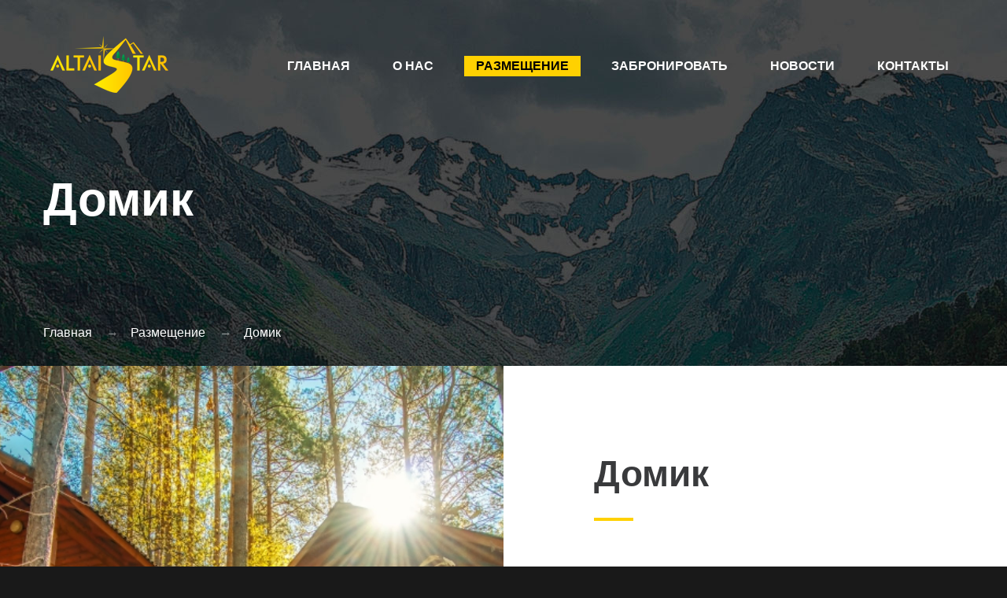

--- FILE ---
content_type: text/html; charset=utf-8
request_url: https://www.altai-star.ru/placing/domik.html
body_size: 5898
content:
<!DOCTYPE html>
<html lang="ru" class="wide wow-animation smoothscroll scrollTo">
<head>
	<meta charset="utf-8" />
	<title>ALTAI STAR - база отдыха в Горном Алтае</title>
	<meta name="keywords" content="">	<meta name="description" content="">	<meta name="yandex-verification" content="" />
	<meta name="wmail-verification" content="" />
	<meta name="google-site-verification" content="" />
	<meta name="format-detection" content="telephone=no">
	<meta name="viewport" content="width=device-width, height=device-height, initial-scale=1.0, maximum-scale=1.0, user-scalable=0">
	<meta http-equiv="X-UA-Compatible" content="IE=Edge">
	<link rel="icon" href="/favicon.ico" type="image/x-icon">
	<link rel="stylesheet" type="text/css" href="http://fonts.googleapis.com/css?family=Roboto:400,400italic,700%7CLato:400">
	<link rel="stylesheet" href="/assets/css/style.css">
	<script src="/assets/js/core.min.js"></script>
	<!--[if lt IE 10]>
	<script src="/assets/js/html5shiv.min.js"></script>
	<![endif]-->
</head>
<body>
	<div class="page text-center">
		<header class="page-head slider-menu-position">
			<div class="rd-navbar-wrap">
				 <nav data-md-device-layout="rd-navbar-fixed" data-lg-device-layout="rd-navbar-static" data-md-stick-up-offset="90px" data-lg-stick-up-offset="75px" data-auto-height="false" class="rd-navbar rd-navbar-top-panel rd-navbar-default rd-navbar-white rd-navbar-static-fullwidth-transparent" data-lg-auto-height="true" data-md-layout="rd-navbar-fullwidth" data-lg-layout="rd-navbar-static" data-lg-stick-up="true">
					<div class="rd-navbar-inner">
						<div class="rd-navbar-panel">
							<button data-rd-navbar-toggle=".rd-navbar, .rd-navbar-nav-wrap" class="rd-navbar-toggle"><span></span></button>
							<div class="rd-navbar-brand">
								<a href="/"><img width="150" height="72" src="/assets/images/logo.png" alt=""/></a>
							</div>
						</div>
						<div class="rd-navbar-menu-wrap">
							<div class="rd-navbar-nav-wrap">
								<div class="rd-navbar-mobile-scroll">
									<div class="rd-navbar-mobile-brand">
										<a href="/"><img width="150" height="72" src="/assets/images/logo2.png" alt=""/></a>
									</div>
									<ul class="rd-navbar-nav">
										<li><a href="/">Главная</a></li>
										<li><a href="/about.html">О нас</a></li>
										<li class="active"><a href="/placing.html">Размещение</a></li>
										<li><a href="/reserve.html">Забронировать</a></li>
										<li><a href="/news.html">Новости</a></li>
										<li><a href="/contacts.html">Контакты</a></li>
									</ul>
								</div>
							</div>
						</div>
					</div>
				</nav>
			</div>
						<section class="section-height-800 breadcrumb-modern rd-parallax context-dark bg-teal-blue2 text-lg-left">
				<div data-speed="0" data-type="html" class="rd-parallax-layer">
					<div class="shell section-30 section-md-top-125 section-lg-top-210">
						<div class="veil reveal-md-block">
							<h1 class="text-bold">Домик</h1>
						</div>
						<ul class="list-inline list-inline-icon list-inline-icon-type-1 list-inline-icon-extra-small list-inline-icon-white p offset-md-top-30 offset-md-top-40 offset-lg-top-125">
							<li><a href="/" class="text-white">Главная</a></li>
														<li><a href="/placing.html" class="text-white">Размещение</a></li>
														<li>Домик</li>
													</ul>
					</div>
				</div>
			</section>
					</header>
		<main id="section-change-color" class="page-content"><section class="section-60 section-sm-0">
	<div class="shell">
		<div class="range range-xs-center range-sm-right">
			<div class="cell-xs-10 cell-sm-6 section-image-aside section-image-aside-left text-left">
				<div style="background-image: url(/uploads/placing/b_5cba364f98018.jpg); background-position: center center;" class="section-image-aside-img veil reveal-sm-block"></div>
				<div class="section-image-aside-body offset-top-60 offset-sm-top-0 section-sm-top-90 section-sm-bottom-90 section-md-top-111 section-md-bottom-162 inset-sm-left-50 inset-lg-left-100">
					<h2 class="text-bold text-center text-sm-left">Домик</h2>
					<hr class="divider hr-sm-left-0 bg-primary">
					<div class="offset-top-30 offset-md-top-60">
						Отдельные домики из сосновых бревен с разным набором кроватей. 
№1-№4 - две односпальные кровати + раскладное кресло. Возможно заселение втроем. 
№5-№6 - полутороспальная кровать + односпальная кровать. Заселение втроем. 
№7 - двуспальная кровать  + односпальная кровать + раскладное кресло. Возможно заселение вчетвером. 
В каждом домике есть стол, табуретки, кружки и зеркало.
					</div>
                    <div class="text-center text-sm-left offset-top-15 offset-md-top-30"><div class="btn btn-white-outline">Цена <strong>3510</strong> р.</div></div>
				</div>
			</div>
		</div>
	</div>
</section>
<section style="background-image: url(/assets/images/dosug.jpg)" class="context-dark bg-overlay bg-overlay-teal-blue-94 section-90 section-md-111 bg-image">
	<div class="shell">
		<h2 class="text-bold">Отдых по душе!</h2>
		<hr class="divider bg-primary">
		<div class="range range-xs-center offset-top-69">
			<div class="cell-xs-6 cell-sm-5 cell-md-3">
				<div class="box-icon">
					<span class="icon icon-xlg icon-circle icon-transparent-jelly-bean-filled fa fa-tree"></span>
					<div class="offset-top-20">
						<h5 class="text-bold">Активный отдых</h5>
					</div>
					<div class="offset-top-15">
						<hr class="divider divider-xs bg-jelly-bean"/>
					</div>
					<div class="offset-top-15">
						<p class="text-white">Экскурсии, сплавы, походы и чистый воздух!</p>
					</div>
				</div>
			</div>
			<div class="cell-xs-6 cell-sm-5 cell-md-3 offset-top-60 offset-xs-top-0">
				<div class="box-icon">
					<span class="icon icon-xlg icon-circle icon-transparent-jelly-bean-filled fa fa-sun-o"></span>
					<div class="offset-top-20">
						<h5 class="text-bold">Пляж</h5>
					</div>
					<div class="offset-top-15">
						<hr class="divider divider-xs bg-jelly-bean"/>
					</div>
					<div class="offset-top-15">
						<p class="text-white">Пляж на берегу Катуни в 50 метрах!</p>
					</div>
				</div>
			</div>
			<div class="cell-xs-6 cell-sm-5 cell-md-3 offset-top-60 offset-md-top-0">
				<div class="box-icon">
					<span class="icon icon-xlg icon-circle icon-transparent-jelly-bean-filled fa fa-cutlery"></span>
					<div class="offset-top-20">
						<h5 class="text-bold">Развлечения</h5>
					</div>
					<div class="offset-top-15">
						<hr class="divider divider-xs bg-jelly-bean"/>
					</div>
					<div class="offset-top-15">
						<p class="text-white">Кафе-бар, бильярд, игры и все что нужно для хорошего настроения!</p>
					</div>
				</div>
			</div>
			<div class="cell-xs-6 cell-sm-5 cell-md-3 offset-top-60 offset-md-top-0">
				<div class="box-icon">
					<span class="icon icon-xlg icon-circle icon-transparent-jelly-bean-filled fa fa-wifi"></span>
					<div class="offset-top-20">
						<h5 class="text-bold">Бесплатный Wi-Fi</h5>
					</div>
					<div class="offset-top-15">
						<hr class="divider divider-xs bg-jelly-bean"/>
					</div>
					<div class="offset-top-15">
						<p class="text-white">Бесплатный Wi-Fi, стабильная связь всех операторов связи.</p>
					</div>
				</div>
			</div>
		</div>
	</div>
</section>
<section class="text-md-left offset-top-60">
	<div class="shell">
		<div class="inset-sm-left-15 inset-sm-right-15">
			<h2 class="text-bold">Фотографии</h2>
			<hr class="divider hr-md-left-0 bg-primary">
		</div>
		<div class="offset-top-10">
			<div class="row">
				<div class="col-lg-12 offset-top-30">
					<div data-photo-swipe-gallery="gallery" class="row">
												<div class="col-xs-12 col-sm-6 col-md-4">
							<a class="thumbnail-rayen" rel="images" href="/uploads/placing_photos/58ee91072025f.jpg"><span class="figure"><img width="370" height="240" src="/uploads/placing_photos/s_58ee91072025f.jpg" alt=""/><span class="figcaption"><span class="icon icon-sm fa fa-search-plus"></span></span></span></a>
						</div>
												<div class="col-xs-12 col-sm-6 col-md-4">
							<a class="thumbnail-rayen" rel="images" href="/uploads/placing_photos/58ee910f6e102.jpg"><span class="figure"><img width="370" height="240" src="/uploads/placing_photos/s_58ee910f6e102.jpg" alt=""/><span class="figcaption"><span class="icon icon-sm fa fa-search-plus"></span></span></span></a>
						</div>
												<div class="col-xs-12 col-sm-6 col-md-4">
							<a class="thumbnail-rayen" rel="images" href="/uploads/placing_photos/58ee9118d88b1.jpg"><span class="figure"><img width="370" height="240" src="/uploads/placing_photos/s_58ee9118d88b1.jpg" alt=""/><span class="figcaption"><span class="icon icon-sm fa fa-search-plus"></span></span></span></a>
						</div>
												<div class="col-xs-12 col-sm-6 col-md-4">
							<a class="thumbnail-rayen" rel="images" href="/uploads/placing_photos/58ee91497651f.jpg"><span class="figure"><img width="370" height="240" src="/uploads/placing_photos/s_58ee91497651f.jpg" alt=""/><span class="figcaption"><span class="icon icon-sm fa fa-search-plus"></span></span></span></a>
						</div>
												<div class="col-xs-12 col-sm-6 col-md-4">
							<a class="thumbnail-rayen" rel="images" href="/uploads/placing_photos/58ee915ae266d.jpg"><span class="figure"><img width="370" height="240" src="/uploads/placing_photos/s_58ee915ae266d.jpg" alt=""/><span class="figcaption"><span class="icon icon-sm fa fa-search-plus"></span></span></span></a>
						</div>
												<div class="col-xs-12 col-sm-6 col-md-4">
							<a class="thumbnail-rayen" rel="images" href="/uploads/placing_photos/5921de0a7f121.jpg"><span class="figure"><img width="370" height="240" src="/uploads/placing_photos/s_5921de0a7f121.jpg" alt=""/><span class="figcaption"><span class="icon icon-sm fa fa-search-plus"></span></span></span></a>
						</div>
												<div class="col-xs-12 col-sm-6 col-md-4">
							<a class="thumbnail-rayen" rel="images" href="/uploads/placing_photos/5921de1878bcb.jpg"><span class="figure"><img width="370" height="240" src="/uploads/placing_photos/s_5921de1878bcb.jpg" alt=""/><span class="figcaption"><span class="icon icon-sm fa fa-search-plus"></span></span></span></a>
						</div>
												<div class="col-xs-12 col-sm-6 col-md-4">
							<a class="thumbnail-rayen" rel="images" href="/uploads/placing_photos/5921de936ee6b.jpg"><span class="figure"><img width="370" height="240" src="/uploads/placing_photos/s_5921de936ee6b.jpg" alt=""/><span class="figcaption"><span class="icon icon-sm fa fa-search-plus"></span></span></span></a>
						</div>
												<div class="col-xs-12 col-sm-6 col-md-4">
							<a class="thumbnail-rayen" rel="images" href="/uploads/placing_photos/5921dec53b562.jpg"><span class="figure"><img width="370" height="240" src="/uploads/placing_photos/s_5921dec53b562.jpg" alt=""/><span class="figcaption"><span class="icon icon-sm fa fa-search-plus"></span></span></span></a>
						</div>
											</div>
				</div>
			</div>
		</div>
	</div>
	<br />
</section>
<div class="shell">
<div class="range range-xs-center offset-top-30">
    <div style="width: 100%;">

        <div style="float: left; width: 360px; height: 800px;"><iframe style="width:100%;height:100%;border:1px solid #e6e6e6;border-radius:8px;box-sizing:border-box" src="https://yandex.ru/maps-reviews-widget/92303700827?comments"></iframe></div>

        <div style="float: left; width: 3=400px; height: 800px;"><iframe id="big_light_3800440466586896" frameborder="0" width="400px" height="800px" sandbox="allow-modals allow-forms allow-scripts allow-same-origin allow-popups allow-top-navigation-by-user-activation"></iframe><script type="text/javascript">((r,u)=>{const l=document.getElementById(r);l.contentWindow.document.open(),l.contentWindow.document.write(decodeURIComponent(escape(atob(u)))),l.contentWindow.document.close()})("big_light_3800440466586896", "[base64]")</script></div>

        <div style="float: left; width: 430px; height: 800px;"><iframe src="https://www.google.com/maps/embed?pb=!1m18!1m12!1m3!1d4044.7118029741214!2d85.91039720658208!3d51.54453497764326!2m3!1f0!2f0!3f0!3m2!1i1024!2i768!4f13.1!3m3!1m2!1s0x42c437437689d5d5%3A0xb59a051ff03110de!2sAltay%20Star!5e0!3m2!1sru!2sru!4v1741648185654!5m2!1sru!2sru" width="430" height="800" style="border:0;" allowfullscreen="" loading="lazy" referrerpolicy="no-referrer-when-downgrade"></iframe></div>
    </div>
</div>


</div>



<section style="background-image: url(/assets/images/order.jpg);" class="bg-image">
	<div class="section-57 context-dark bg-image">
		<div class="shell">
			<div class="range range-xs-center range-xs-middle">
				<div class="cell-md-10 cell-lg-9 text-center text-lg-right">
					<h2 class="text-bold">Забронируйте номер прямо сейчас!</h2>
				</div>
				<div class="cell-lg-3 offset-top-30 offset-lg-top-0 text-lg-left">
					<a href="/reserve.html" class="btn btn-white-outline">Забронировать</a>
				</div>
			</div>
		</div>
	</div>
</section>
<section class="section-top-90 section-bottom-90 section-md-top-111 section-md-bottom-100">
	<div class="shell">
		<h2 class="text-bold text-center">Отзывы посетителей</h2>
		<hr class="divider bg-primary">
		<div class="range range-xs-center offset-top-30">
			<div class="cell-sm-8 cell-md-12">
				<div data-items="1" data-md-items="3" data-loop="false" data-stage-padding="5" data-margin="60" data-nav="false" data-dots="true" class="owl-carousel owl-carousel-classic owl-dots-60">
									</div>
			</div>
		</div>
	</div>
</section>
		</main>
		<footer class="page-footer bg-teal-blue">
			<section class="section-30">
				<div class="shell">
					<div class="range range-xs-center text-md-left">
						<div class="cell-xs-10 cell-sm-7 cell-md-4">
							<div class="footer-brand"><a href="/"><img src="/assets/images/logo.png" alt=""/></a></div>
							<div class="offset-top-30 inset-sm-right-20">
								<p class="text-white-08">База отдыха располагается на берегу Катуни - в удивительном по красоте месте. Пляж – 50 метров, Аквапарк – 800 метров, озеро «Рублевка» - 10 км, Чемал – 15 км.</p>
							</div>
						</div>
						<div class="cell-xs-10 cell-sm-7 cell-md-4 offset-top-60 offset-md-top-0">
							<div>
								<h5 class="text-bold text-white-08">Контакты</h5>
							</div>
							<div class="offset-top-20">
								<address class="contact-info text-left">
									<div>
										<div class="reveal-inline-block"><a href="callto:+7 (923) 663-44-77" class="unit unit-middle unit-horizontal unit-spacing-xs"><span class="unit-left"><span class="icon icon-xxs icon-primary icon-primary-filled icon-circle fa fa-phone"></span></span><span class="unit-body"><span class="text-white-08">+7 (923) 663-44-77</span></span></a></div>
									</div>
									<div class="offset-top-10">
										<div class="reveal-inline-block"><a href="callto:+7 (905) 936-44-77" class="unit unit-middle unit-horizontal unit-spacing-xs"><span class="unit-left"><span class="icon icon-xxs icon-primary icon-primary-filled icon-circle fa fa-phone"></span></span><span class="unit-body"><span class="text-white-08">+7 (905) 936-44-77</span></span></a></div>
									</div>
									<div class="offset-top-10">
										<div class="reveal-inline-block"><a href="mailto:info@altai-star.ru" class="unit unit-middle unit-horizontal unit-spacing-xs"><span class="unit-left"><span class="icon icon-xxs icon-primary icon-primary-filled icon-circle fa fa-envelope"></span></span><span class="unit-body"><span class="text-white-08">info@altai-star.ru</span></span></a></div>
									</div>
									<div class="offset-top-10">
										<div class="reveal-inline-block"><a href="/contacts.html" class="unit unit-horizontal unit-spacing-xs"><span class="unit-left"><span class="icon icon-xxs icon-primary icon-primary-filled icon-circle fa fa-map-marker"></span></span><span class="unit-body"><span class="text-white-08">649240, Чемальский район, с. Турбаза &laquo;Катунь&raquo;, ул. Сосновая 1а</span></span></a></div>
									</div>
								</address>
							</div>
						</div>
						<div class="cell-xs-10 cell-sm-7 cell-md-4 offset-top-60 offset-md-top-0">
							<div>
								<h5 class="text-bold text-white-08">Подписаться</h5>
							</div>
							<div class="offset-top-25">
								<p class="text-white-08">Подписаться на новости, акции и спецпредложения турбазы Altai Star.</p>
							</div>
							<div class="offset-top-20">
								<form data-form-output="form-subscribe-footer" data-form-type="subscribe" method="post" action="/subscribe.html">
									<div class="form-group form-group-sm">
										<div class="input-group">
											<input placeholder="Электронная почта" type="email" name="email" class="form-control">
											<span class="input-group-btn">
												<button type="submit" class="btn btn-xs btn-primary-inverse">Подписаться</button>
											</span>
										</div>
									</div>
									<div id="form-subscribe-footer" class="form-output"></div>
								</form>
							</div>
							<div class="offset-top-20">
								<ul class="list-inline list-inline-2">
	<li><a href="https://www.instagram.com/altai_star/" class="icon icon-xxs icon-white-filled icon-circle fa fa-instagram" target="_blank"></a></li>
	<li><a href="#" class="icon icon-xxs icon-white-filled icon-circle fa fa-vk"></a></li>
	<li><a href="#" class="icon icon-xxs icon-white-filled icon-circle fa fa-facebook"></a></li>
	<li><a href="#" class="icon icon-xxs icon-white-filled icon-circle fa fa-twitter"></a></li>
</ul>
							</div>
						</div>
					</div>
					<p class="copy">Разработка сайта <a href="http://www.ionstudio.ru/" target="_blank" title="Разработка и создание сайтов в Новосибирске - Ion Studio создание сайтов ТОР-уровня в Новосибирске">Ion Studio</a></p>
				</div>
			</section>
		</footer>
	</div>
	<script src="https://use.fontawesome.com/4ff9b28396.js"></script>
	<script src="/assets/js/script.js"></script>
	<link rel="stylesheet" type="text/css" href="/assets//js/fancybox/jquery.fancybox.css" media="screen" />
	<script type="text/javascript" src="/assets//js/fancybox/jquery.fancybox.js"></script>
	<script type="text/javascript">
		$(document).ready(function() {
			$(".fancybox").fancybox();
			$("a[rel=images]").fancybox({
				'transitionIn'		: 'none',
				'transitionOut'		: 'none',
				'titlePosition' 	: 'over'
			});
		});
	</script>
	<!-- Yandex.Metrika counter -->
<script type="text/javascript">
    (function (d, w, c) {
        (w[c] = w[c] || []).push(function() {
            try {
                w.yaCounter42817894 = new Ya.Metrika({
                    id:42817894,
                    clickmap:true,
                    trackLinks:true,
                    accurateTrackBounce:true,
                    webvisor:true
                });
            } catch(e) { }
        });

        var n = d.getElementsByTagName("script")[0],
            s = d.createElement("script"),
            f = function () { n.parentNode.insertBefore(s, n); };
        s.type = "text/javascript";
        s.async = true;
        s.src = "https://mc.yandex.ru/metrika/watch.js";

        if (w.opera == "[object Opera]") {
            d.addEventListener("DOMContentLoaded", f, false);
        } else { f(); }
    })(document, window, "yandex_metrika_callbacks");
</script>
<noscript><div><img src="https://mc.yandex.ru/watch/42817894" style="position:absolute; left:-9999px;" alt="" /></div></noscript>
<!-- /Yandex.Metrika counter -->
</body>
</html>

--- FILE ---
content_type: text/html; charset=utf-8
request_url: https://yandex.ru/maps-reviews-widget/92303700827?comments
body_size: 4648
content:
<!doctype html><html data-reactroot=""><head><script nonce="yHojBP505xZDuErtkxCZww==">(function(m,e,t,r,i,k,a){m[i]=m[i]||function(){(m[i].a=m[i].a||[]).push(arguments)};m[i].l=1*new Date();k=e.createElement(t),a=e.getElementsByTagName(t)[0],k.async=1,k.src=r,a.parentNode.insertBefore(k,a)})(window, document, "script", "https://mc.yandex.ru/metrika/tag.js", "ym");ym(57020224, "init", {clickmap:true,trackLinks:true,accurateTrackBounce:true});</script><meta charSet="utf-8"/><meta name="robots" content="noindex"/><title>Org Badge</title><meta name="viewport" content="width=device-width,minimum-scale=1.0"/><link rel="canonical" href="https://yandex.ru/maps/org/altai_star/92303700827/reviews"/><style nonce="yHojBP505xZDuErtkxCZww==">@font-face{font-family:YS Text;src:url(https://yastatic.net/islands/_/bIx8jOfCEfR-mECoDUEZywDBuHA.woff) format("woff");font-weight:400}@font-face{font-family:YS Text;src:url(https://yastatic.net/islands/_/SmqPmIMEXrW4lOY8QrhTUVDbrro.woff) format("woff");font-weight:500}*{font-family:YS Text,sans-serif;margin:0;padding:0;text-decoration:none;list-style:none}body,html{width:100%;height:100%}body{font-size:14px;background:#f3f1ed;overflow:hidden}#root,.logo{height:100%}.logo{display:block;width:100%;object-fit:contain;object-position:center}.badge{-moz-box-sizing:border-box;box-sizing:border-box;min-width:300px;max-width:760px;height:100vh;padding:20px 20px 32px;display:-webkit-box;display:-webkit-flex;display:flex;-webkit-box-orient:vertical;-webkit-box-direction:normal;-webkit-flex-direction:column;flex-direction:column;border-radius:8px}.mini-badge{position:relative;-webkit-box-flex:0;-webkit-flex:none;flex:none}.mini-badge__org-name{display:block;margin-right:110px;white-space:nowrap;overflow:hidden;text-overflow:ellipsis;font-size:20px;text-decoration:none;margin-bottom:12px;line-height:23px}.mini-badge__logo{opacity:.5;position:absolute;top:6px;right:0;width:92px;height:14px}.mini-badge__logo:hover{opacity:1}.mini-badge__rating-info{display:-webkit-box;display:-webkit-flex;display:flex;-webkit-box-align:center;-webkit-align-items:center;align-items:center;margin-bottom:16px}.mini-badge__stars-count{font-size:48px;margin-right:12px;line-height:56px}.mini-badge__stars{margin-bottom:8px}.mini-badge__rating{font-size:14px}.stars-list{display:-webkit-box;display:-webkit-flex;display:flex;-webkit-box-pack:justify;-webkit-justify-content:space-between;justify-content:space-between;width:88px}.stars-list__star{width:16px;height:16px}.mini-badge{display:block;-moz-box-sizing:border-box;box-sizing:border-box}.mini-badge__wrapper{margin:auto}.mini-badge__stars{width:88px}.mini-badge__org-name{font-weight:500}.badge{background:#fff}.badge,.mini-badge,.mini-badge__org-name{color:#000}.stars-list__star{background:url(https://yastatic.net/s3/front-maps-static/maps-front-org-badge-api/22/out/assets/_/178df0f18f6025c2e764130c7d1ac463.svg) no-repeat 50%/cover}.stars-list__star._half{background-image:url(https://yastatic.net/s3/front-maps-static/maps-front-org-badge-api/22/out/assets/_/a53d90b8e3365aa721fcf6939fa3f81a.svg)}.stars-list__star._empty{background-image:url(https://yastatic.net/s3/front-maps-static/maps-front-org-badge-api/22/out/assets/_/ee15bab6241eec6618f0f5720fa6daa9.svg)}.logo{background:url(https://yastatic.net/s3/front-maps-static/maps-front-org-badge-api/22/out/assets/_/19f91a9bfe2992c3557394b1b82b934e.svg) no-repeat 50%/contain}.mini-badge__rating{color:#999}.badge__comments{overflow:hidden;margin-bottom:16px}.badge__more-reviews-link{-moz-box-sizing:border-box;box-sizing:border-box;display:inline-block;padding:12px 16px;line-height:16px;border-radius:8px;margin:auto;text-align:center;font-weight:500}.badge__more-reviews-link-wrap{position:relative;text-align:center}.badge__more-reviews-link-wrap:after{position:absolute;content:"";left:0;right:0;top:-16px;-webkit-transform:translateY(-100%);transform:translateY(-100%);height:60px}.comment{padding:24px 0}.comment__header{display:-webkit-box;display:-webkit-flex;display:flex;margin-bottom:16px;height:40px}.comment__photo{height:40px;width:40px;border-radius:100%;margin-right:12px;text-align:center;line-height:40px;font-size:16px;color:#fff}.comment__photo._icon_1{background:#b37db3}.comment__photo._icon_2{background:#f29d61}.comment__photo._icon_3{background:#50c0e6}.comment__photo._icon_4{background:#6ca632}.comment__photo._icon_5{background:#f285aa}.comment__photo._icon_6{background:#8585cc}.comment__photo._icon_7{background:#5798d9}.comment__name{font-size:16px;margin-bottom:2px;font-weight:500;line-height:20px}.comment__date{color:#999;line-height:16px}.comment__stars{margin-bottom:8px}.comment__text{max-height:80px;font-size:16px;line-height:20px;overflow:hidden;position:relative}.comment__read-more{padding:0 40px 0 20px;z-index:1;position:absolute;right:0;bottom:0;text-align:right}.comment__read-more>a{color:#888}.comment{border-bottom:1px solid #f6f6f6}.comment__read-more{background:-webkit-linear-gradient(left,hsla(0,0%,100%,0),#fff 15px);background:linear-gradient(90deg,hsla(0,0%,100%,0) 0,#fff 15px)}.comment__read-more>a{color:#999}.comment__read-more>a:hover{color:grey}.badge__more-reviews-link{color:#198cff;background:#f5f7fa}.badge__more-reviews-link:hover{background:#e9eef3}.badge__more-reviews-link-wrap:after{background:-webkit-gradient(linear,left top,left bottom,from(hsla(0,0%,100%,0)),to(#fff));background:-webkit-linear-gradient(top,hsla(0,0%,100%,0),#fff);background:linear-gradient(180deg,hsla(0,0%,100%,0),#fff)}.badge__form{-moz-box-sizing:border-box;box-sizing:border-box;display:-webkit-box;display:-webkit-flex;display:flex;-webkit-box-align:center;-webkit-align-items:center;align-items:center;-webkit-box-pack:center;-webkit-justify-content:center;justify-content:center;-webkit-flex-wrap:wrap;flex-wrap:wrap;border-radius:6px;padding:6px;-webkit-box-flex:0;-webkit-flex:none;flex:none;font-weight:500}.badge__form-text{margin:6px;font-size:16px;white-space:nowrap}.badge__form._without-comments{margin-bottom:56px}.badge__link-to-map{margin:6px;padding:12px 16px;line-height:16px;border-radius:8px;-webkit-transition:background-color .1s ease-out;transition:background-color .1s ease-out}.badge__form{background:#f6f6f6}.badge__link-to-map{background:#258ffb;color:#fff}.badge__link-to-map:hover{background:#1a6df2}.mini-badge__rating{color:#999}.mini-badge__org-name:hover,.mini-badge__rating:hover{color:#1a6df2}</style></head><body><div class="badge"><div class="mini-badge"><a href="https://yandex.ru/maps/org/altai_star/92303700827?utm_source=maps-reviews-widget&amp;utm_medium=reviews&amp;utm_content=org-name" target="_blank" class="mini-badge__org-name">Altai Star</a><div class="mini-badge__rating-info"><p class="mini-badge__stars-count">4,9</p><div><div class="mini-badge__stars"><ul class="stars-list"><li class="stars-list__star"></li><li class="stars-list__star"></li><li class="stars-list__star"></li><li class="stars-list__star"></li><li class="stars-list__star"></li></ul></div><a class="mini-badge__rating" target="_blank" href="https://yandex.ru/maps/org/altai_star/92303700827/reviews?utm_source=maps-reviews-widget&amp;utm_medium=reviews&amp;utm_content=rating">194 отзыва • 481 оценка</a></div></div><div class="mini-badge__logo"><a href="https://yandex.ru/maps?utm_source=maps-reviews-widget&amp;utm_medium=reviews&amp;utm_content=logo" target="_blank" class="logo"></a></div></div><div class="badge__form"><p class="badge__form-text">Поставьте нам оценку</p><a href="https://yandex.ru/maps/org/altai_star/92303700827/reviews?utm_source=maps-reviews-widget&amp;utm_medium=reviews&amp;utm_content=add_review&amp;add-review" class="badge__link-to-map" target="_blank">Оставить отзыв</a></div><div class="badge__comments"><div class="comment"><div class="comment__header"><img src="https://avatars.mds.yandex.net/get-yapic/59871/0y-2/islands-68" alt="" class="comment__photo"/><div class="comment__name-n-date"><p class="comment__name">maria</p><p class="comment__date">24 августа 2025</p></div></div><div class="comment__stars"><ul class="stars-list"><li class="stars-list__star"></li><li class="stars-list__star"></li><li class="stars-list__star"></li><li class="stars-list__star"></li><li class="stars-list__star"></li></ul></div><p class="comment__text">Отель &quot;Алтай Стар&quot; — это настоящая находка для тех, кто ищет комфорт и уют в сердце живописной природы Алтая. С первого шага в отель ощущается теплая атмосфера и заботливое отношение персонала. Номера оформлены со вкусом и оборудованы всем необходимым для приятного отдыха. Особенно радует чистота и порядок, что создаёт ощущение домашнего уюта. Потрясающие виды из окон на горы и леса делают утренние пробуждения по-настоящему волшебными. 
Также стоит отметить отличное расположение отеля — близость к природным достопримечательностям позволяет легко организовать экскурсии и активный отдых. 
В целом — это идеальное место для семейного отдыха, романтического уикенда или просто для того, чтобы насладиться красотой природы вдали от городской суеты. Рекомендую всем, кто хочет провести время с комфортом и удовольствием!
Всем премию </p></div><div class="comment"><div class="comment__header"><img src="https://avatars.mds.yandex.net/get-yapic/61207/0m-1/islands-68" alt="" class="comment__photo"/><div class="comment__name-n-date"><p class="comment__name">Жанна Глaзкова</p><p class="comment__date">6 августа 2025</p></div></div><div class="comment__stars"><ul class="stars-list"><li class="stars-list__star"></li><li class="stars-list__star"></li><li class="stars-list__star"></li><li class="stars-list__star"></li><li class="stars-list__star"></li></ul></div><p class="comment__text">Отдыхали с 24 по 26 июля 2025. Красноярск. Второй раз, и приедем ещё не раз. Замечательный персонал, готовый всегда решить любые вопросы. Расположение 
- домики посреди сосен,есть качели, беседки, Катунь (в теплые дни потеплее водичка, мы даже окунались). Кухня с микроволновой и  газовой печкой, холодильники, приличная посуда, не надо везти с собой.  Туалет и умывальники общие, но там постоянно убираются, отдельное спасибо персоналу за такое отношение к отдыхающим. Есть баня, душевые с горячей водой. Тишина, чистый воздух, нам это место очень нравится, рекомендуем от души❤️</p></div><div class="comment"><div class="comment__header"><img src="https://avatars.mds.yandex.net/get-yapic/64336/0f-8/islands-68" alt="" class="comment__photo"/><div class="comment__name-n-date"><p class="comment__name">Данил Покидов</p><p class="comment__date">24 августа 2025</p></div></div><div class="comment__stars"><ul class="stars-list"><li class="stars-list__star"></li><li class="stars-list__star"></li><li class="stars-list__star"></li><li class="stars-list__star"></li><li class="stars-list__star"></li></ul></div><p class="comment__text">Как мы раньше проезжали мимо этой чудесной  базы!?!?
Очень интересное место советую заехать и провести время! Красивая ухоженная территория, много пространства , куча красивых локаций! Для проживания все продумано: душ, туалеты, оооогромная кухня где есть все!!!! Полотенца, мыло , всякие тряпочки !) баня жаркая места много!
Отдельное спасибо Администратору Юлии за решение нашего нестандартного вопроса! Спасибо всем за отдых! Вернемся определенно!</p></div><div class="comment"><div class="comment__header"><img src="https://avatars.mds.yandex.net/get-yapic/69015/0o-9/islands-68" alt="" class="comment__photo"/><div class="comment__name-n-date"><p class="comment__name">Евгений Кошкидько</p><p class="comment__date">21 августа 2025</p></div></div><div class="comment__stars"><ul class="stars-list"><li class="stars-list__star"></li><li class="stars-list__star"></li><li class="stars-list__star"></li><li class="stars-list__star"></li><li class="stars-list__star"></li></ul></div><p class="comment__text">Отдыхали с 11 по 17 августа, очень,  понравилось. Место сказочно - красивое. Турбаза оснащена всем необходимым для комфортного прибывания. Уезжать не хотелось. Большое спасибо администратору  Марине Леонидовне. На территории очень чисто, сотрудники доброжелательные. Отдельное спасибо собственнику турбазы - цены в пределах разумного. Минусов не нашли....</p></div><div class="comment"><div class="comment__header"><img src="https://avatars.mds.yandex.net/get-yapic/32838/PGFw3g1rsRbw2k5FWesUO2UQQ-1/islands-68" alt="" class="comment__photo"/><div class="comment__name-n-date"><p class="comment__name">Жанна С.</p><p class="comment__date">13 июля 2025</p></div></div><div class="comment__stars"><ul class="stars-list"><li class="stars-list__star"></li><li class="stars-list__star"></li><li class="stars-list__star"></li><li class="stars-list__star"></li><li class="stars-list__star"></li></ul></div><p class="comment__text">Отдыхали в июле 2025 года. Очень понравилась база. Очень зеленая территория в бору все чисто и ухожено. Рядом пляж песочный классный.  Беседки разные и что удивило на них мойка с водой и розетки свет супер. Персонал молодцы очень приветливые. Всё убирают на совесть. Полотенце есть везде всегда свежие. Кухня на мой вкус хороша. Посуда одинаковая белоснежная. Всё есть необходимое. холодильник, чайники,плиты микроволновка всё тоже чисто персонал такое чувство что убирают кухню и туалеты чутли не каждый час. Везде теплая вода есть. Туалеты с унитазом и раковиной. Отдельно зона для умывания и душ. Несколько бань. Дома добротные. Нам захотелось сюда ещё раз вернуться. </p></div><script nonce="yHojBP505xZDuErtkxCZww==">window.onload=window.onresize=function(){
                        document.querySelectorAll('.comment__text').forEach(function(el){
                            var c=el.childNodes[1];
                            if(el.scrollHeight > 80 && !c){
                                var rm=document.createElement('p');
                                rm.classList.add('comment__read-more');
                                rm.innerHTML='... <a target="_blank" href=https://yandex.ru/maps/org/altai_star/92303700827/reviews?utm_source=maps-reviews-widget&utm_medium=reviews&utm_content=read-more>ещё</a>';
                                el.appendChild(rm);
                            }
                            if(el.scrollHeight <= 80 && c){
                                el.removeChild(c);
                            }
                        })
                    }</script></div><div class="badge__more-reviews-link-wrap"><a target="_blank" href="https://yandex.ru/maps/org/altai_star/92303700827/reviews?utm_source=maps-reviews-widget&amp;utm_medium=reviews&amp;utm_content=more-reviews" class="badge__more-reviews-link">Больше отзывов на Яндекс Картах</a></div></div><noscript><div><img src="https://mc.yandex.ru/watch/57020224" style="display:block;position:absolute;left:-9999px" alt=""/></div></noscript></body></html>

--- FILE ---
content_type: text/css
request_url: https://www.altai-star.ru/assets/css/style.css
body_size: 128288
content:
@charset "UTF-8";
html {
    font-family: sans-serif;
    -ms-text-size-adjust: 100%;
    -webkit-text-size-adjust: 100%
}
body {
    margin: 0
}
article,
aside,
details,
figcaption,
figure,
footer,
header,
hgroup,
main,
menu,
nav,
section,
summary {
    display: block
}
audio,
canvas,
progress,
video {
    display: inline-block;
    vertical-align: baseline
}
audio:not([controls]) {
    display: none;
    height: 0
}
[hidden],
template {
    display: none
}
a {
    background-color: transparent
}
a:active,
a:hover {
    outline: 0
}
abbr[title] {
    border-bottom: 1px dotted
}
b,
strong {
    font-weight: bold
}
dfn {
    font-style: italic
}
h1 {
    font-size: 2em;
    margin: 0.67em 0
}
mark {
    background: #ff0;
    color: #000
}
small {
    font-size: 80%
}
sub,
sup {
    font-size: 75%;
    line-height: 0;
    position: relative;
    vertical-align: baseline
}
sup {
    top: -0.5em
}
sub {
    bottom: -0.25em
}
img {
    border: 0
}
svg:not(:root) {
    overflow: hidden
}
figure {
    margin: 1em 40px
}
hr {
    box-sizing: content-box;
    height: 0
}
pre {
    overflow: auto
}
code,
kbd,
pre,
samp {
    font-family: monospace, monospace;
    font-size: 1em
}
button,
input,
optgroup,
select,
textarea {
    color: inherit;
    font: inherit;
    margin: 0
}
button {
    overflow: visible
}
button,
select {
    text-transform: none
}
button,
html input[type="button"],
input[type="reset"],
input[type="submit"] {
    -webkit-appearance: button;
    cursor: pointer
}
button[disabled],
html input[disabled] {
    cursor: default
}
button::-moz-focus-inner,
input::-moz-focus-inner {
    border: 0;
    padding: 0
}
input {
    line-height: normal
}
input[type="checkbox"],
input[type="radio"] {
    box-sizing: border-box;
    padding: 0
}
input[type="number"]::-webkit-inner-spin-button,
input[type="number"]::-webkit-outer-spin-button {
    height: auto
}
input[type="search"] {
    -webkit-appearance: textfield;
    box-sizing: content-box
}
input[type="search"]::-webkit-search-cancel-button,
input[type="search"]::-webkit-search-decoration {
    -webkit-appearance: none
}
fieldset {
    border: 1px solid #c0c0c0;
    margin: 0 2px;
    padding: 0.35em 0.625em 0.75em
}
legend {
    border: 0;
    padding: 0
}
textarea {
    overflow: auto
}
optgroup {
    font-weight: bold
}
table {
    border-collapse: collapse;
    border-spacing: 0
}
td,
th {
    padding: 0
}
@media print {
    *,
    *:before,
    *:after {
        background: transparent !important;
        color: #000 !important;
        box-shadow: none !important;
        text-shadow: none !important
    }
    a,
    a:visited {
        text-decoration: underline
    }
    a[href]:after {
        content: " (" attr(href) ")"
    }
    abbr[title]:after {
        content: " (" attr(title) ")"
    }
    a[href^="#"]:after,
    a[href^="javascript:"]:after {
        content: ""
    }
    pre,
    blockquote {
        border: 1px solid #999;
        page-break-inside: avoid
    }
    thead {
        display: table-header-group
    }
    tr,
    img {
        page-break-inside: avoid
    }
    img {
        max-width: 100% !important
    }
    p,
    h2,
    h3 {
        orphans: 3;
        widows: 3
    }
    h2,
    h3 {
        page-break-after: avoid
    }
    .navbar {
        display: none
    }
    .btn > .caret,
    .pagination-classic > li > a > .caret,
    .pagination-classic > li > span > .caret,
    .dropup > .btn > .caret,
    .pagination-classic > li.dropup > a > .caret,
    .pagination-classic > li.dropup > span > .caret {
        border-top-color: #000 !important
    }
    .label {
        border: 1px solid #000
    }
    .table {
        border-collapse: collapse !important
    }
    .table td,
    .table th {
        background-color: #fff !important
    }
    .table-bordered th,
    .table-bordered td {
        border: 1px solid #ddd !important
    }
}
* {
    -webkit-box-sizing: border-box;
    -moz-box-sizing: border-box;
    box-sizing: border-box
}
*:before,
*:after {
    -webkit-box-sizing: border-box;
    -moz-box-sizing: border-box;
    box-sizing: border-box
}
html {
    font-size: 10px;
    -webkit-tap-highlight-color: transparent
}
body {
    font-family: "Roboto", Helvetica, Arial, sans-serif;
    font-size: 16px;
    line-height: 1.375;
    color: #747474;
    background-color: #191919
}
input,
button,
select,
textarea {
    font-family: inherit;
    font-size: inherit;
    line-height: inherit
}
a {
    color: inherit;
    text-decoration: none
}
a:hover,
a:focus {
    color: inherit;
    text-decoration: underline
}
a:focus {
    outline: thin dotted;
    outline: 5px auto -webkit-focus-ring-color;
    outline-offset: -2px
}
figure {
    margin: 0
}
img {
    vertical-align: middle
}
.img-responsive {
    display: block;
    max-width: 100%;
    height: auto
}
.img-rounded {
    border-radius: 10px
}
.img-thumbnail {
    padding: 0;
    line-height: 1.375;
    background-color: #191919;
    border: 1px solid #ddd;
    border-radius: 0;
    -webkit-transition: all 0.2s ease-in-out;
    -o-transition: all 0.2s ease-in-out;
    transition: all 0.2s ease-in-out;
    display: inline-block;
    max-width: 100%;
    height: auto
}
.img-circle {
    border-radius: 50%
}
hr {
    margin-top: 22px;
    margin-bottom: 22px;
    border: 0;
    border-top: 1px solid #f5f5f5
}
.sr-only {
    position: absolute;
    width: 1px;
    height: 1px;
    margin: -1px;
    padding: 0;
    overflow: hidden;
    clip: rect(0, 0, 0, 0);
    border: 0
}
.sr-only-focusable:active,
.sr-only-focusable:focus {
    position: static;
    width: auto;
    height: auto;
    margin: 0;
    overflow: visible;
    clip: auto
}
[role="button"] {
    cursor: pointer
}
h1,
h2,
h3,
h4,
h5,
h6,
.h1,
.h2,
.h3,
.h4,
.h5,
.h6 {
    font-family: inherit;
    font-weight: 400;
    line-height: 1.1;
    color: #393a3c
}
h1 small,
h1 .small,
h2 small,
h2 .small,
h3 small,
h3 .small,
h4 small,
h4 .small,
h5 small,
h5 .small,
h6 small,
h6 .small,
.h1 small,
.h1 .small,
.h2 small,
.h2 .small,
.h3 small,
.h3 .small,
.h4 small,
.h4 .small,
.h5 small,
.h5 .small,
.h6 small,
.h6 .small {
    font-weight: normal;
    line-height: 1;
    color: #f2f2f2
}
h1,
.h1,
h2,
.h2,
h3,
.h3 {
    margin-top: 22px;
    margin-bottom: 11px
}
h1 small,
h1 .small,
.h1 small,
.h1 .small,
h2 small,
h2 .small,
.h2 small,
.h2 .small,
h3 small,
h3 .small,
.h3 small,
.h3 .small {
    font-size: 65%
}
h4,
.h4,
h5,
.h5,
h6,
.h6 {
    margin-top: 11px;
    margin-bottom: 11px
}
h4 small,
h4 .small,
.h4 small,
.h4 .small,
h5 small,
h5 .small,
.h5 small,
.h5 .small,
h6 small,
h6 .small,
.h6 small,
.h6 .small {
    font-size: 75%
}
h1,
.h1 {
    font-size: 60px
}
h2,
.h2 {
    font-size: 46px
}
h3,
.h3 {
    font-size: 34px
}
h4,
.h4 {
    font-size: 26px
}
h5,
.h5 {
    font-size: 20px
}
h6,
.h6 {
    font-size: 18px
}
p {
    margin: 0 0 11px
}
.lead {
    margin-bottom: 22px;
    font-size: 18px;
    font-weight: 300;
    line-height: 1.4
}
@media (min-width: 768px) {
    .lead {
        font-size: 24px
    }
}
small,
.small {
    font-size: 93%
}
mark,
.mark {
    background-color: #fcbe16;
    padding: .2em
}
.text-left {
    text-align: left
}
.text-right {
    text-align: right
}
.text-center {
    text-align: center
}
.text-justify {
    text-align: justify
}
.text-nowrap {
    white-space: nowrap
}
.text-lowercase {
    text-transform: lowercase
}
.text-uppercase,
.initialism {
    text-transform: uppercase
}
.text-capitalize {
    text-transform: capitalize
}
.text-muted {
    color: #8f8f8f
}
blockquote.quote .text-primary,
.text-primary {
    color: #ffd101
}
a.text-primary:hover,
a.text-primary:focus {
    color: #be2226
}
blockquote.quote .text-success,
.text-success {
    color: #ffd101
}
a.text-success:hover,
a.text-success:focus {
    color: #be2226
}
blockquote.quote .text-info,
.text-info {
    color: #ffd101
}
a.text-info:hover,
a.text-info:focus {
    color: #be2226
}
blockquote.quote .text-warning,
.text-warning {
    color: #ffd101
}
a.text-warning:hover,
a.text-warning:focus {
    color: #be2226
}
blockquote.quote .text-danger,
.text-danger {
    color: #d74646
}
a.text-danger:hover,
a.text-danger:focus {
    color: #c02a2a
}
.bg-primary {
    color: #fff
}
.bg-primary {
    background-color: #ffd101
}
a.bg-primary:hover,
a.bg-primary:focus {
    background-color: #be2226
}
.bg-success {
    background-color: #69b02a
}
a.bg-success:hover,
a.bg-success:focus {
    background-color: #508720
}
.bg-info {
    background-color: #79ccf2
}
a.bg-info:hover,
a.bg-info:focus {
    background-color: #4bbaed
}
.bg-warning {
    background-color: #fcbe16
}
a.bg-warning:hover,
a.bg-warning:focus {
    background-color: #dca203
}
.bg-danger {
    background-color: #d74646
}
a.bg-danger:hover,
a.bg-danger:focus {
    background-color: #c02a2a
}
.page-header {
    padding-bottom: 10px;
    margin: 44px 0 22px;
    border-bottom: 1px solid #f5f5f5
}
ul,
ol {
    margin-top: 0;
    margin-bottom: 11px
}
ul ul,
ul ol,
ol ul,
ol ol {
    margin-bottom: 0
}
.list-unstyled {
    padding-left: 0;
    list-style: none
}
.list-inline {
    padding-left: 0;
    list-style: none;
    margin-left: -5px
}
.list-inline > li {
    display: inline-block;
    padding-left: 5px;
    padding-right: 5px
}
dl {
    margin-top: 0;
    margin-bottom: 22px
}
dt,
dd {
    line-height: 1.375
}
dt {
    font-weight: bold
}
dd {
    margin-left: 0
}
.dl-horizontal dd:before,
.dl-horizontal dd:after {
    content: " ";
    display: table
}
.dl-horizontal dd:after {
    clear: both
}
@media (min-width: 768px) {
    .dl-horizontal dt {
        float: left;
        width: 160px;
        clear: left;
        text-align: right;
        overflow: hidden;
        text-overflow: ellipsis;
        white-space: nowrap
    }
    .dl-horizontal dd {
        margin-left: 180px
    }
}
abbr[title],
abbr[data-original-title] {
    cursor: help;
    border-bottom: 1px dotted #f2f2f2
}
.initialism {
    font-size: 90%
}
blockquote {
    padding: 11px 22px;
    margin: 0 0 22px;
    font-size: 20px;
    border-left: 5px solid #f5f5f5
}
blockquote p:last-child,
blockquote ul:last-child,
blockquote ol:last-child {
    margin-bottom: 0
}
blockquote footer,
blockquote small,
blockquote .small {
    display: block;
    font-size: 80%;
    line-height: 1.375;
    color: #f2f2f2
}
blockquote footer:before,
blockquote small:before,
blockquote .small:before {
    content: '\2014 \00A0'
}
.blockquote-reverse,
blockquote.pull-right {
    padding-right: 15px;
    padding-left: 0;
    border-right: 5px solid #f5f5f5;
    border-left: 0;
    text-align: right
}
.blockquote-reverse footer:before,
.blockquote-reverse small:before,
.blockquote-reverse .small:before,
blockquote.pull-right footer:before,
blockquote.pull-right small:before,
blockquote.pull-right .small:before {
    content: ''
}
.blockquote-reverse footer:after,
.blockquote-reverse small:after,
.blockquote-reverse .small:after,
blockquote.pull-right footer:after,
blockquote.pull-right small:after,
blockquote.pull-right .small:after {
    content: '\00A0 \2014'
}
address {
    margin-bottom: 22px;
    font-style: normal;
    line-height: 1.375
}
code,
kbd,
pre,
samp {
    font-family: Menlo, Monaco, Consolas, "Courier New", monospace
}
code {
    padding: 2px 4px;
    font-size: 90%;
    color: #c7254e;
    background-color: #f9f2f4;
    border-radius: 0
}
kbd {
    padding: 2px 4px;
    font-size: 90%;
    color: #fff;
    background-color: #333;
    border-radius: 3px;
    box-shadow: inset 0 -1px 0 rgba(0, 0, 0, 0.25)
}
kbd kbd {
    padding: 0;
    font-size: 100%;
    font-weight: bold;
    box-shadow: none
}
pre {
    display: block;
    padding: 10.5px;
    margin: 0 0 11px;
    font-size: 15px;
    line-height: 1.375;
    word-break: break-all;
    word-wrap: break-word;
    color: #747474;
    background-color: #f5f5f5;
    border: 1px solid #ccc;
    border-radius: 0
}
pre code {
    padding: 0;
    font-size: inherit;
    color: inherit;
    white-space: pre-wrap;
    background-color: transparent;
    border-radius: 0
}
.pre-scrollable {
    max-height: 340px;
    overflow-y: scroll
}
table {
    background-color: transparent
}
caption {
    padding-top: 8px;
    padding-bottom: 8px;
    color: #8f8f8f;
    text-align: left
}
th {
    text-align: left
}
.table {
    width: 100%;
    max-width: 100%;
    margin-bottom: 22px
}
.table > thead > tr > th,
.table > thead > tr > td,
.table > tbody > tr > th,
.table > tbody > tr > td,
.table > tfoot > tr > th,
.table > tfoot > tr > td {
    padding: 8px;
    line-height: 1.375;
    vertical-align: top;
    border-top: 1px solid #ddd
}
.table > thead > tr > th {
    vertical-align: bottom;
    border-bottom: 2px solid #ddd
}
.table > caption + thead > tr:first-child > th,
.table > caption + thead > tr:first-child > td,
.table > colgroup + thead > tr:first-child > th,
.table > colgroup + thead > tr:first-child > td,
.table > thead:first-child > tr:first-child > th,
.table > thead:first-child > tr:first-child > td {
    border-top: 0
}
.table > tbody + tbody {
    border-top: 2px solid #ddd
}
.table .table {
    background-color: #191919
}
.table-condensed > thead > tr > th,
.table-condensed > thead > tr > td,
.table-condensed > tbody > tr > th,
.table-condensed > tbody > tr > td,
.table-condensed > tfoot > tr > th,
.table-condensed > tfoot > tr > td {
    padding: 5px
}
.table-bordered {
    border: 1px solid #ddd
}
.table-bordered > thead > tr > th,
.table-bordered > thead > tr > td,
.table-bordered > tbody > tr > th,
.table-bordered > tbody > tr > td,
.table-bordered > tfoot > tr > th,
.table-bordered > tfoot > tr > td {
    border: 1px solid #ddd
}
.table-bordered > thead > tr > th,
.table-bordered > thead > tr > td {
    border-bottom-width: 2px
}
.table-striped > tbody > tr:nth-of-type(odd) {
    background-color: #f9f9f9
}
.table-hover > tbody > tr:hover {
    background-color: #f5f5f5
}
table col[class*="col-"] {
    position: static;
    float: none;
    display: table-column
}
table td[class*="col-"],
table th[class*="col-"] {
    position: static;
    float: none;
    display: table-cell
}
.table > thead > tr > td.active,
.table > thead > tr > th.active,
.table > thead > tr.active > td,
.table > thead > tr.active > th,
.table > tbody > tr > td.active,
.table > tbody > tr > th.active,
.table > tbody > tr.active > td,
.table > tbody > tr.active > th,
.table > tfoot > tr > td.active,
.table > tfoot > tr > th.active,
.table > tfoot > tr.active > td,
.table > tfoot > tr.active > th {
    background-color: #f5f5f5
}
.table-hover > tbody > tr > td.active:hover,
.table-hover > tbody > tr > th.active:hover,
.table-hover > tbody > tr.active:hover > td,
.table-hover > tbody > tr:hover > .active,
.table-hover > tbody > tr.active:hover > th {
    background-color: #e8e8e8
}
.table > thead > tr > td.success,
.table > thead > tr > th.success,
.table > thead > tr.success > td,
.table > thead > tr.success > th,
.table > tbody > tr > td.success,
.table > tbody > tr > th.success,
.table > tbody > tr.success > td,
.table > tbody > tr.success > th,
.table > tfoot > tr > td.success,
.table > tfoot > tr > th.success,
.table > tfoot > tr.success > td,
.table > tfoot > tr.success > th {
    background-color: #69b02a
}
.table-hover > tbody > tr > td.success:hover,
.table-hover > tbody > tr > th.success:hover,
.table-hover > tbody > tr.success:hover > td,
.table-hover > tbody > tr:hover > .success,
.table-hover > tbody > tr.success:hover > th {
    background-color: #5d9b25
}
.table > thead > tr > td.info,
.table > thead > tr > th.info,
.table > thead > tr.info > td,
.table > thead > tr.info > th,
.table > tbody > tr > td.info,
.table > tbody > tr > th.info,
.table > tbody > tr.info > td,
.table > tbody > tr.info > th,
.table > tfoot > tr > td.info,
.table > tfoot > tr > th.info,
.table > tfoot > tr.info > td,
.table > tfoot > tr.info > th {
    background-color: #79ccf2
}
.table-hover > tbody > tr > td.info:hover,
.table-hover > tbody > tr > th.info:hover,
.table-hover > tbody > tr.info:hover > td,
.table-hover > tbody > tr:hover > .info,
.table-hover > tbody > tr.info:hover > th {
    background-color: #62c3f0
}
.table > thead > tr > td.warning,
.table > thead > tr > th.warning,
.table > thead > tr.warning > td,
.table > thead > tr.warning > th,
.table > tbody > tr > td.warning,
.table > tbody > tr > th.warning,
.table > tbody > tr.warning > td,
.table > tbody > tr.warning > th,
.table > tfoot > tr > td.warning,
.table > tfoot > tr > th.warning,
.table > tfoot > tr.warning > td,
.table > tfoot > tr.warning > th {
    background-color: #fcbe16
}
.table-hover > tbody > tr > td.warning:hover,
.table-hover > tbody > tr > th.warning:hover,
.table-hover > tbody > tr.warning:hover > td,
.table-hover > tbody > tr:hover > .warning,
.table-hover > tbody > tr.warning:hover > th {
    background-color: #f5b403
}
.table > thead > tr > td.danger,
.table > thead > tr > th.danger,
.table > thead > tr.danger > td,
.table > thead > tr.danger > th,
.table > tbody > tr > td.danger,
.table > tbody > tr > th.danger,
.table > tbody > tr.danger > td,
.table > tbody > tr.danger > th,
.table > tfoot > tr > td.danger,
.table > tfoot > tr > th.danger,
.table > tfoot > tr.danger > td,
.table > tfoot > tr.danger > th {
    background-color: #d74646
}
.table-hover > tbody > tr > td.danger:hover,
.table-hover > tbody > tr > th.danger:hover,
.table-hover > tbody > tr.danger:hover > td,
.table-hover > tbody > tr:hover > .danger,
.table-hover > tbody > tr.danger:hover > th {
    background-color: #d23131
}
.table-responsive {
    overflow-x: auto;
    min-height: 0.01%
}
@media screen and (max-width: 767px) {
    .table-responsive {
        width: 100%;
        margin-bottom: 16.5px;
        overflow-y: hidden;
        -ms-overflow-style: -ms-autohiding-scrollbar;
        border: 1px solid #ddd
    }
    .table-responsive > .table {
        margin-bottom: 0
    }
    .table-responsive > .table > thead > tr > th,
    .table-responsive > .table > thead > tr > td,
    .table-responsive > .table > tbody > tr > th,
    .table-responsive > .table > tbody > tr > td,
    .table-responsive > .table > tfoot > tr > th,
    .table-responsive > .table > tfoot > tr > td {
        white-space: nowrap
    }
    .table-responsive > .table-bordered {
        border: 0
    }
    .table-responsive > .table-bordered > thead > tr > th:first-child,
    .table-responsive > .table-bordered > thead > tr > td:first-child,
    .table-responsive > .table-bordered > tbody > tr > th:first-child,
    .table-responsive > .table-bordered > tbody > tr > td:first-child,
    .table-responsive > .table-bordered > tfoot > tr > th:first-child,
    .table-responsive > .table-bordered > tfoot > tr > td:first-child {
        border-left: 0
    }
    .table-responsive > .table-bordered > thead > tr > th:last-child,
    .table-responsive > .table-bordered > thead > tr > td:last-child,
    .table-responsive > .table-bordered > tbody > tr > th:last-child,
    .table-responsive > .table-bordered > tbody > tr > td:last-child,
    .table-responsive > .table-bordered > tfoot > tr > th:last-child,
    .table-responsive > .table-bordered > tfoot > tr > td:last-child {
        border-right: 0
    }
    .table-responsive > .table-bordered > tbody > tr:last-child > th,
    .table-responsive > .table-bordered > tbody > tr:last-child > td,
    .table-responsive > .table-bordered > tfoot > tr:last-child > th,
    .table-responsive > .table-bordered > tfoot > tr:last-child > td {
        border-bottom: 0
    }
}
fieldset {
    padding: 0;
    margin: 0;
    border: 0;
    min-width: 0
}
legend {
    display: block;
    width: 100%;
    padding: 0;
    margin-bottom: 22px;
    font-size: 24px;
    line-height: inherit;
    color: #747474;
    border: 0;
    border-bottom: 1px solid #f5f5f5
}
label {
    display: inline-block;
    max-width: 100%;
    margin-bottom: 5px;
    font-weight: bold
}
input[type="search"] {
    -webkit-box-sizing: border-box;
    -moz-box-sizing: border-box;
    box-sizing: border-box
}
input[type="radio"],
input[type="checkbox"] {
    margin: 4px 0 0;
    margin-top: 1px \9;
    line-height: normal
}
input[type="file"] {
    display: block
}
input[type="range"] {
    display: block;
    width: 100%
}
select[multiple],
select[size] {
    height: auto
}
input[type="file"]:focus,
input[type="radio"]:focus,
input[type="checkbox"]:focus {
    outline: thin dotted;
    outline: 5px auto -webkit-focus-ring-color;
    outline-offset: -2px
}
output {
    display: block;
    padding-top: 10px;
    font-size: 16px;
    line-height: 1.375;
    color: #393a3c
}
.form-control {
    display: block;
    width: 100%;
    height: 50px;
    padding: 9px 35px;
    font-size: 16px;
    line-height: 1.375;
    color: #393a3c;
    background-color: transparent;
    background-image: none;
    border: 1px solid #c2c2c2;
    border-radius: 0;
    -webkit-box-shadow: inset 0 1px 1px rgba(0, 0, 0, 0.075);
    box-shadow: inset 0 1px 1px rgba(0, 0, 0, 0.075);
    -webkit-transition: border-color ease-in-out 0.15s, box-shadow ease-in-out 0.15s;
    -o-transition: border-color ease-in-out 0.15s, box-shadow ease-in-out 0.15s;
    transition: border-color ease-in-out 0.15s, box-shadow ease-in-out 0.15s
}
.form-control:focus {
    border-color: #8f8f8f;
    outline: 0;
    -webkit-box-shadow: inset 0 1px 1px rgba(0, 0, 0, 0.075), 0 0 8px rgba(143, 143, 143, 0.6);
    box-shadow: inset 0 1px 1px rgba(0, 0, 0, 0.075), 0 0 8px rgba(143, 143, 143, 0.6)
}
.form-control::-moz-placeholder {
    color: #8f8f8f;
    opacity: 1
}
.form-control:-ms-input-placeholder {
    color: #8f8f8f
}
.form-control::-webkit-input-placeholder {
    color: #8f8f8f
}
.form-control::-ms-expand {
    border: 0;
    background-color: transparent
}
.form-control[disabled],
.form-control[readonly],
fieldset[disabled] .form-control {
    background-color: #f5f5f5;
    opacity: 1
}
.form-control[disabled],
fieldset[disabled] .form-control {
    cursor: not-allowed
}
textarea.form-control {
    height: auto
}
input[type="search"] {
    -webkit-appearance: none
}
@media screen and (-webkit-min-device-pixel-ratio: 0) {
    input[type="date"].form-control,
    input[type="time"].form-control,
    input[type="datetime-local"].form-control,
    input[type="month"].form-control {
        line-height: 50px
    }
    input[type="date"].input-sm,
    .input-group-sm > input[type="date"].form-control,
    .input-group-sm > input[type="date"].input-group-addon,
    .input-group-sm > .input-group-btn > input[type="date"].btn,
    .input-group-sm input[type="date"],
    input[type="time"].input-sm,
    .input-group-sm > input[type="time"].form-control,
    .input-group-sm > input[type="time"].input-group-addon,
    .input-group-sm > .input-group-btn > input[type="time"].btn,
    .input-group-sm input[type="time"],
    input[type="datetime-local"].input-sm,
    .input-group-sm > input[type="datetime-local"].form-control,
    .input-group-sm > input[type="datetime-local"].input-group-addon,
    .input-group-sm > .input-group-btn > input[type="datetime-local"].btn,
    .input-group-sm input[type="datetime-local"],
    input[type="month"].input-sm,
    .input-group-sm > input[type="month"].form-control,
    .input-group-sm > input[type="month"].input-group-addon,
    .input-group-sm > .input-group-btn > input[type="month"].btn,
    .input-group-sm input[type="month"] {
        line-height: 40px
    }
    input[type="date"].input-lg,
    .input-group-lg > input[type="date"].form-control,
    .input-group-lg > input[type="date"].input-group-addon,
    .input-group-lg > .input-group-btn > input[type="date"].btn,
    .input-group-lg input[type="date"],
    input[type="time"].input-lg,
    .input-group-lg > input[type="time"].form-control,
    .input-group-lg > input[type="time"].input-group-addon,
    .input-group-lg > .input-group-btn > input[type="time"].btn,
    .input-group-lg input[type="time"],
    input[type="datetime-local"].input-lg,
    .input-group-lg > input[type="datetime-local"].form-control,
    .input-group-lg > input[type="datetime-local"].input-group-addon,
    .input-group-lg > .input-group-btn > input[type="datetime-local"].btn,
    .input-group-lg input[type="datetime-local"],
    input[type="month"].input-lg,
    .input-group-lg > input[type="month"].form-control,
    .input-group-lg > input[type="month"].input-group-addon,
    .input-group-lg > .input-group-btn > input[type="month"].btn,
    .input-group-lg input[type="month"] {
        line-height: 60px
    }
}
.form-group {
    margin-bottom: 10px
}
.radio,
.checkbox {
    position: relative;
    display: block;
    margin-top: 10px;
    margin-bottom: 10px
}
.radio label,
.checkbox label {
    min-height: 22px;
    padding-left: 20px;
    margin-bottom: 0;
    font-weight: normal;
    cursor: pointer
}
.radio input[type="radio"],
.radio-inline input[type="radio"],
.checkbox input[type="checkbox"],
.checkbox-inline input[type="checkbox"] {
    position: absolute;
    margin-left: -20px;
    margin-top: 4px \9
}
.radio + .radio,
.checkbox + .checkbox {
    margin-top: -5px
}
.radio-inline,
.checkbox-inline {
    position: relative;
    display: inline-block;
    padding-left: 20px;
    margin-bottom: 0;
    vertical-align: middle;
    font-weight: normal;
    cursor: pointer
}
.radio-inline + .radio-inline,
.checkbox-inline + .checkbox-inline {
    margin-top: 0;
    margin-left: 10px
}
input[type="radio"][disabled],
input[type="radio"].disabled,
fieldset[disabled] input[type="radio"],
input[type="checkbox"][disabled],
input[type="checkbox"].disabled,
fieldset[disabled] input[type="checkbox"] {
    cursor: not-allowed
}
.radio-inline.disabled,
fieldset[disabled] .radio-inline,
.checkbox-inline.disabled,
fieldset[disabled] .checkbox-inline {
    cursor: not-allowed
}
.radio.disabled label,
fieldset[disabled] .radio label,
.checkbox.disabled label,
fieldset[disabled] .checkbox label {
    cursor: not-allowed
}
.form-control-static {
    padding-top: 10px;
    padding-bottom: 10px;
    margin-bottom: 0;
    min-height: 38px
}
.form-control-static.input-lg,
.input-group-lg > .form-control-static.form-control,
.input-group-lg > .form-control-static.input-group-addon,
.input-group-lg > .input-group-btn > .form-control-static.btn,
.pagination-classic.input-group-lg > li.input-group-btn > a.form-control-static,
.pagination-classic.input-group-lg > li.input-group-btn > span.form-control-static,
.form-control-static.input-sm,
.input-group-sm > .form-control-static.form-control,
.input-group-sm > .form-control-static.input-group-addon,
.input-group-sm > .input-group-btn > .form-control-static.btn,
.pagination-classic.input-group-sm > li.input-group-btn > a.form-control-static,
.pagination-classic.input-group-sm > li.input-group-btn > span.form-control-static {
    padding-left: 0;
    padding-right: 0
}
.input-sm,
.input-group-sm > .form-control,
.input-group-sm > .input-group-addon,
.input-group-sm > .input-group-btn > .btn,
.pagination-classic.input-group-sm > li.input-group-btn > a,
.pagination-classic.input-group-sm > li.input-group-btn > span {
    height: 40px;
    padding: 7px 12px;
    font-size: 15px;
    line-height: 1.5;
    border-radius: 3px
}
select.input-sm,
.input-group-sm > select.form-control,
.input-group-sm > select.input-group-addon,
.input-group-sm > .input-group-btn > select.btn {
    height: 40px;
    line-height: 40px
}
textarea.input-sm,
.input-group-sm > textarea.form-control,
.input-group-sm > textarea.input-group-addon,
.input-group-sm > .input-group-btn > textarea.btn,
select[multiple].input-sm,
.input-group-sm > select[multiple].form-control,
.input-group-sm > select[multiple].input-group-addon,
.input-group-sm > .input-group-btn > select[multiple].btn {
    height: auto
}
.form-group-sm .form-control {
    height: 44px;
    padding: 7px 12px;
    font-size: 15px;
    line-height: 1.5;
    border-radius: 3px
}
.form-group-sm select.form-control {
    height: 40px;
    line-height: 40px
}
.form-group-sm textarea.form-control,
.form-group-sm select[multiple].form-control {
    height: auto
}
.form-group-sm .form-control-static {
    height: 40px;
    min-height: 37px;
    padding: 8px 12px;
    font-size: 15px;
    line-height: 1.5
}
.input-lg,
.input-group-lg > .form-control,
.input-group-lg > .input-group-addon,
.input-group-lg > .input-group-btn > .btn,
.pagination-classic.input-group-lg > li.input-group-btn > a,
.pagination-classic.input-group-lg > li.input-group-btn > span {
    height: 60px;
    padding: 12px 47px;
    font-size: 17px;
    line-height: 1.33333;
    border-radius: 10px
}
select.input-lg,
.input-group-lg > select.form-control,
.input-group-lg > select.input-group-addon,
.input-group-lg > .input-group-btn > select.btn {
    height: 60px;
    line-height: 60px
}
textarea.input-lg,
.input-group-lg > textarea.form-control,
.input-group-lg > textarea.input-group-addon,
.input-group-lg > .input-group-btn > textarea.btn,
select[multiple].input-lg,
.input-group-lg > select[multiple].form-control,
.input-group-lg > select[multiple].input-group-addon,
.input-group-lg > .input-group-btn > select[multiple].btn {
    height: auto
}
.form-group-lg .form-control {
    height: 60px;
    padding: 12px 47px;
    font-size: 17px;
    line-height: 1.33333;
    border-radius: 10px
}
.form-group-lg select.form-control {
    height: 60px;
    line-height: 60px
}
.form-group-lg textarea.form-control,
.form-group-lg select[multiple].form-control {
    height: auto
}
.form-group-lg .form-control-static {
    height: 60px;
    min-height: 39px;
    padding: 13px 47px;
    font-size: 17px;
    line-height: 1.33333
}
.has-feedback {
    position: relative
}
.has-feedback .form-control {
    padding-right: 62.5px
}
.form-control-feedback {
    position: absolute;
    top: 0;
    right: 0;
    z-index: 2;
    display: block;
    width: 50px;
    height: 50px;
    line-height: 50px;
    text-align: center;
    pointer-events: none
}
.input-lg + .form-control-feedback,
.input-group-lg > .form-control + .form-control-feedback,
.input-group-lg > .input-group-addon + .form-control-feedback,
.input-group-lg > .input-group-btn > .btn + .form-control-feedback,
.pagination-classic.input-group-lg > li.input-group-btn > a + .form-control-feedback,
.pagination-classic.input-group-lg > li.input-group-btn > span + .form-control-feedback,
.input-group-lg + .form-control-feedback,
.form-group-lg .form-control + .form-control-feedback {
    width: 60px;
    height: 60px;
    line-height: 60px
}
.input-sm + .form-control-feedback,
.input-group-sm > .form-control + .form-control-feedback,
.input-group-sm > .input-group-addon + .form-control-feedback,
.input-group-sm > .input-group-btn > .btn + .form-control-feedback,
.pagination-classic.input-group-sm > li.input-group-btn > a + .form-control-feedback,
.pagination-classic.input-group-sm > li.input-group-btn > span + .form-control-feedback,
.input-group-sm + .form-control-feedback,
.form-group-sm .form-control + .form-control-feedback {
    width: 40px;
    height: 40px;
    line-height: 40px
}
.has-success .help-block,
.has-success .control-label,
.has-success .radio,
.has-success .checkbox,
.has-success .radio-inline,
.has-success .checkbox-inline,
.has-success.radio label,
.has-success.checkbox label,
.has-success.radio-inline label,
.has-success.checkbox-inline label {
    color: #ffd101
}
.has-success .form-control {
    border-color: #ffd101;
    -webkit-box-shadow: inset 0 1px 1px rgba(0, 0, 0, 0.075);
    box-shadow: inset 0 1px 1px rgba(0, 0, 0, 0.075)
}
.has-success .form-control:focus {
    border-color: #be2226;
    -webkit-box-shadow: inset 0 1px 1px rgba(0, 0, 0, 0.075), 0 0 6px #eb8e91;
    box-shadow: inset 0 1px 1px rgba(0, 0, 0, 0.075), 0 0 6px #eb8e91
}
.has-success .input-group-addon {
    color: #ffd101;
    border-color: #ffd101;
    background-color: #69b02a
}
.has-success .form-control-feedback {
    color: #ffd101
}
.has-warning .help-block,
.has-warning .control-label,
.has-warning .radio,
.has-warning .checkbox,
.has-warning .radio-inline,
.has-warning .checkbox-inline,
.has-warning.radio label,
.has-warning.checkbox label,
.has-warning.radio-inline label,
.has-warning.checkbox-inline label {
    color: #ffd101
}
.has-warning .form-control {
    border-color: #ffd101;
    -webkit-box-shadow: inset 0 1px 1px rgba(0, 0, 0, 0.075);
    box-shadow: inset 0 1px 1px rgba(0, 0, 0, 0.075)
}
.has-warning .form-control:focus {
    border-color: #be2226;
    -webkit-box-shadow: inset 0 1px 1px rgba(0, 0, 0, 0.075), 0 0 6px #eb8e91;
    box-shadow: inset 0 1px 1px rgba(0, 0, 0, 0.075), 0 0 6px #eb8e91
}
.has-warning .input-group-addon {
    color: #ffd101;
    border-color: #ffd101;
    background-color: #fcbe16
}
.has-warning .form-control-feedback {
    color: #ffd101
}
.has-error .help-block,
.has-error .control-label,
.has-error .radio,
.has-error .checkbox,
.has-error .radio-inline,
.has-error .checkbox-inline,
.has-error.radio label,
.has-error.checkbox label,
.has-error.radio-inline label,
.has-error.checkbox-inline label {
    color: #d74646
}
.has-error .form-control {
    border-color: #d74646;
    -webkit-box-shadow: inset 0 1px 1px rgba(0, 0, 0, 0.075);
    box-shadow: inset 0 1px 1px rgba(0, 0, 0, 0.075)
}
.has-error .form-control:focus {
    border-color: #c02a2a;
    -webkit-box-shadow: inset 0 1px 1px rgba(0, 0, 0, 0.075), 0 0 6px #e99a9a;
    box-shadow: inset 0 1px 1px rgba(0, 0, 0, 0.075), 0 0 6px #e99a9a
}
.has-error .input-group-addon {
    color: #d74646;
    border-color: #d74646;
    background-color: #d74646
}
.has-error .form-control-feedback {
    color: #d74646
}
.has-feedback label ~ .form-control-feedback {
    top: 27px
}
.has-feedback label.sr-only ~ .form-control-feedback {
    top: 0
}
.help-block {
    display: block;
    margin-top: 5px;
    margin-bottom: 10px;
    color: #b4b4b4
}
@media (min-width: 768px) {
    .form-inline .form-group {
        display: inline-block;
        margin-bottom: 0;
        vertical-align: middle
    }
    .form-inline .form-control {
        display: inline-block;
        width: auto;
        vertical-align: middle
    }
    .form-inline .form-control-static {
        display: inline-block
    }
    .form-inline .input-group {
        display: inline-table;
        vertical-align: middle
    }
    .form-inline .input-group .input-group-addon,
    .form-inline .input-group .input-group-btn,
    .form-inline .input-group .form-control {
        width: auto
    }
    .form-inline .input-group > .form-control {
        width: 100%
    }
    .form-inline .control-label {
        margin-bottom: 0;
        vertical-align: middle
    }
    .form-inline .radio,
    .form-inline .checkbox {
        display: inline-block;
        margin-top: 0;
        margin-bottom: 0;
        vertical-align: middle
    }
    .form-inline .radio label,
    .form-inline .checkbox label {
        padding-left: 0
    }
    .form-inline .radio input[type="radio"],
    .form-inline .checkbox input[type="checkbox"] {
        position: relative;
        margin-left: 0
    }
    .form-inline .has-feedback .form-control-feedback {
        top: 0
    }
}
.form-horizontal .radio,
.form-horizontal .checkbox,
.form-horizontal .radio-inline,
.form-horizontal .checkbox-inline {
    margin-top: 0;
    margin-bottom: 0;
    padding-top: 10px
}
.form-horizontal .radio,
.form-horizontal .checkbox {
    min-height: 32px
}
.form-horizontal .form-group {
    margin-left: -15px;
    margin-right: -15px
}
.form-horizontal .form-group:before,
.form-horizontal .form-group:after {
    content: " ";
    display: table
}
.form-horizontal .form-group:after {
    clear: both
}
@media (min-width: 768px) {
    .form-horizontal .control-label {
        text-align: right;
        margin-bottom: 0;
        padding-top: 10px
    }
}
.form-horizontal .has-feedback .form-control-feedback {
    right: 15px
}
@media (min-width: 768px) {
    .form-horizontal .form-group-lg .control-label {
        padding-top: 13px;
        font-size: 17px
    }
}
@media (min-width: 768px) {
    .form-horizontal .form-group-sm .control-label {
        padding-top: 8px;
        font-size: 15px
    }
}
.btn,
.pagination-classic > li > a,
.pagination-classic > li > span {
    display: inline-block;
    margin-bottom: 0;
    font-weight: 900;
    text-align: center;
    vertical-align: middle;
    touch-action: manipulation;
    cursor: pointer;
    background-image: none;
    border: 1px solid transparent;
    white-space: nowrap;
    padding: 9px 35px;
    font-size: 16px;
    line-height: 1.375;
    border-radius: 4px;
    -webkit-user-select: none;
    -moz-user-select: none;
    -ms-user-select: none;
    user-select: none
}
.btn:focus,
.pagination-classic > li > a:focus,
.pagination-classic > li > span:focus,
.btn.focus,
.pagination-classic > li > a.focus,
.pagination-classic > li > span.focus,
.btn:active:focus,
.pagination-classic > li > a:active:focus,
.pagination-classic > li > span:active:focus,
.btn:active.focus,
.pagination-classic > li > a:active.focus,
.pagination-classic > li > span:active.focus,
.btn.active:focus,
.pagination-classic > li > a.active:focus,
.pagination-classic > li > span.active:focus,
.btn.active.focus,
.pagination-classic > li > a.active.focus,
.pagination-classic > li > span.active.focus {
    outline: thin dotted;
    outline: 5px auto -webkit-focus-ring-color;
    outline-offset: -2px
}
.btn:hover,
.pagination-classic > li > a:hover,
.pagination-classic > li > span:hover,
.btn:focus,
.pagination-classic > li > a:focus,
.pagination-classic > li > span:focus,
.btn.focus,
.pagination-classic > li > a.focus,
.pagination-classic > li > span.focus {
    color: #333;
    text-decoration: none
}
.btn:active,
.pagination-classic > li > a:active,
.pagination-classic > li > span:active,
.btn.active,
.pagination-classic > li > a.active,
.pagination-classic > li > span.active {
    outline: 0;
    background-image: none;
    -webkit-box-shadow: inset 0 3px 5px rgba(0, 0, 0, 0.125);
    box-shadow: inset 0 3px 5px rgba(0, 0, 0, 0.125)
}
.btn.disabled,
.pagination-classic > li > a.disabled,
.pagination-classic > li > span.disabled,
.btn[disabled],
.pagination-classic > li > a[disabled],
.pagination-classic > li > span[disabled],
fieldset[disabled] .btn,
fieldset[disabled] .pagination-classic > li > a,
fieldset[disabled] .pagination-classic > li > span {
    cursor: not-allowed;
    opacity: 0.65;
    filter: alpha(opacity=65);
    -webkit-box-shadow: none;
    box-shadow: none
}
a.btn.disabled,
.pagination-classic > li > a.disabled,
fieldset[disabled] a.btn,
fieldset[disabled] .pagination-classic > li > a {
    pointer-events: none
}
.btn-default {
    color: #333;
    background-color: #fff;
    border-color: #ccc
}
.btn-default:focus,
.btn-default.focus {
    color: #333;
    background-color: #e6e6e6;
    border-color: #8c8c8c
}
.btn-default:hover {
    color: #333;
    background-color: #e6e6e6;
    border-color: #adadad
}
.btn-default:active,
.btn-default.active,
.open > .btn-default.dropdown-toggle {
    color: #333;
    background-color: #e6e6e6;
    border-color: #adadad
}
.btn-default:active:hover,
.btn-default:active:focus,
.btn-default:active.focus,
.btn-default.active:hover,
.btn-default.active:focus,
.btn-default.active.focus,
.open > .btn-default.dropdown-toggle:hover,
.open > .btn-default.dropdown-toggle:focus,
.open > .btn-default.dropdown-toggle.focus {
    color: #333;
    background-color: #d4d4d4;
    border-color: #8c8c8c
}
.btn-default:active,
.btn-default.active,
.open > .btn-default.dropdown-toggle {
    background-image: none
}
.btn-default.disabled:hover,
.btn-default.disabled:focus,
.btn-default.disabled.focus,
.btn-default[disabled]:hover,
.btn-default[disabled]:focus,
.btn-default[disabled].focus,
fieldset[disabled] .btn-default:hover,
fieldset[disabled] .btn-default:focus,
fieldset[disabled] .btn-default.focus {
    background-color: #fff;
    border-color: #ccc
}
.btn-default .badge {
    color: #fff;
    background-color: #333
}
.btn-primary {
    color: #fff;
    background-color: #337ab7;
    border-color: #2e6da4
}
.btn-primary:focus,
.btn-primary.focus {
    color: #fff;
    background-color: #286090;
    border-color: #122b40
}
.btn-primary:hover {
    color: #fff;
    background-color: #286090;
    border-color: #204d74
}
.btn-primary:active,
.btn-primary.active,
.open > .btn-primary.dropdown-toggle {
    color: #fff;
    background-color: #286090;
    border-color: #204d74
}
.btn-primary:active:hover,
.btn-primary:active:focus,
.btn-primary:active.focus,
.btn-primary.active:hover,
.btn-primary.active:focus,
.btn-primary.active.focus,
.open > .btn-primary.dropdown-toggle:hover,
.open > .btn-primary.dropdown-toggle:focus,
.open > .btn-primary.dropdown-toggle.focus {
    color: #fff;
    background-color: #204d74;
    border-color: #122b40
}
.btn-primary:active,
.btn-primary.active,
.open > .btn-primary.dropdown-toggle {
    background-image: none
}
.btn-primary.disabled:hover,
.btn-primary.disabled:focus,
.btn-primary.disabled.focus,
.btn-primary[disabled]:hover,
.btn-primary[disabled]:focus,
.btn-primary[disabled].focus,
fieldset[disabled] .btn-primary:hover,
fieldset[disabled] .btn-primary:focus,
fieldset[disabled] .btn-primary.focus {
    background-color: #337ab7;
    border-color: #2e6da4
}
.btn-primary .badge {
    color: #337ab7;
    background-color: #fff
}
.btn-success {
    color: #fff;
    background-color: #5cb85c;
    border-color: #4cae4c
}
.btn-success:focus,
.btn-success.focus {
    color: #fff;
    background-color: #449d44;
    border-color: #255625
}
.btn-success:hover {
    color: #fff;
    background-color: #449d44;
    border-color: #398439
}
.btn-success:active,
.btn-success.active,
.open > .btn-success.dropdown-toggle {
    color: #fff;
    background-color: #449d44;
    border-color: #398439
}
.btn-success:active:hover,
.btn-success:active:focus,
.btn-success:active.focus,
.btn-success.active:hover,
.btn-success.active:focus,
.btn-success.active.focus,
.open > .btn-success.dropdown-toggle:hover,
.open > .btn-success.dropdown-toggle:focus,
.open > .btn-success.dropdown-toggle.focus {
    color: #fff;
    background-color: #398439;
    border-color: #255625
}
.btn-success:active,
.btn-success.active,
.open > .btn-success.dropdown-toggle {
    background-image: none
}
.btn-success.disabled:hover,
.btn-success.disabled:focus,
.btn-success.disabled.focus,
.btn-success[disabled]:hover,
.btn-success[disabled]:focus,
.btn-success[disabled].focus,
fieldset[disabled] .btn-success:hover,
fieldset[disabled] .btn-success:focus,
fieldset[disabled] .btn-success.focus {
    background-color: #5cb85c;
    border-color: #4cae4c
}
.btn-success .badge {
    color: #5cb85c;
    background-color: #fff
}
.btn-info {
    color: #fff;
    background-color: #5bc0de;
    border-color: #46b8da
}
.btn-info:focus,
.btn-info.focus {
    color: #fff;
    background-color: #31b0d5;
    border-color: #1b6d85
}
.btn-info:hover {
    color: #fff;
    background-color: #31b0d5;
    border-color: #269abc
}
.btn-info:active,
.btn-info.active,
.open > .btn-info.dropdown-toggle {
    color: #fff;
    background-color: #31b0d5;
    border-color: #269abc
}
.btn-info:active:hover,
.btn-info:active:focus,
.btn-info:active.focus,
.btn-info.active:hover,
.btn-info.active:focus,
.btn-info.active.focus,
.open > .btn-info.dropdown-toggle:hover,
.open > .btn-info.dropdown-toggle:focus,
.open > .btn-info.dropdown-toggle.focus {
    color: #fff;
    background-color: #269abc;
    border-color: #1b6d85
}
.btn-info:active,
.btn-info.active,
.open > .btn-info.dropdown-toggle {
    background-image: none
}
.btn-info.disabled:hover,
.btn-info.disabled:focus,
.btn-info.disabled.focus,
.btn-info[disabled]:hover,
.btn-info[disabled]:focus,
.btn-info[disabled].focus,
fieldset[disabled] .btn-info:hover,
fieldset[disabled] .btn-info:focus,
fieldset[disabled] .btn-info.focus {
    background-color: #5bc0de;
    border-color: #46b8da
}
.btn-info .badge {
    color: #5bc0de;
    background-color: #fff
}
.btn-warning {
    color: #fff;
    background-color: #f0ad4e;
    border-color: #eea236
}
.btn-warning:focus,
.btn-warning.focus {
    color: #fff;
    background-color: #ec971f;
    border-color: #985f0d
}
.btn-warning:hover {
    color: #fff;
    background-color: #ec971f;
    border-color: #d58512
}
.btn-warning:active,
.btn-warning.active,
.open > .btn-warning.dropdown-toggle {
    color: #fff;
    background-color: #ec971f;
    border-color: #d58512
}
.btn-warning:active:hover,
.btn-warning:active:focus,
.btn-warning:active.focus,
.btn-warning.active:hover,
.btn-warning.active:focus,
.btn-warning.active.focus,
.open > .btn-warning.dropdown-toggle:hover,
.open > .btn-warning.dropdown-toggle:focus,
.open > .btn-warning.dropdown-toggle.focus {
    color: #fff;
    background-color: #d58512;
    border-color: #985f0d
}
.btn-warning:active,
.btn-warning.active,
.open > .btn-warning.dropdown-toggle {
    background-image: none
}
.btn-warning.disabled:hover,
.btn-warning.disabled:focus,
.btn-warning.disabled.focus,
.btn-warning[disabled]:hover,
.btn-warning[disabled]:focus,
.btn-warning[disabled].focus,
fieldset[disabled] .btn-warning:hover,
fieldset[disabled] .btn-warning:focus,
fieldset[disabled] .btn-warning.focus {
    background-color: #f0ad4e;
    border-color: #eea236
}
.btn-warning .badge {
    color: #f0ad4e;
    background-color: #fff
}
.btn-danger {
    color: #fff;
    background-color: #d9534f;
    border-color: #d43f3a
}
.btn-danger:focus,
.btn-danger.focus {
    color: #fff;
    background-color: #c9302c;
    border-color: #761c19
}
.btn-danger:hover {
    color: #fff;
    background-color: #c9302c;
    border-color: #ac2925
}
.btn-danger:active,
.btn-danger.active,
.open > .btn-danger.dropdown-toggle {
    color: #fff;
    background-color: #c9302c;
    border-color: #ac2925
}
.btn-danger:active:hover,
.btn-danger:active:focus,
.btn-danger:active.focus,
.btn-danger.active:hover,
.btn-danger.active:focus,
.btn-danger.active.focus,
.open > .btn-danger.dropdown-toggle:hover,
.open > .btn-danger.dropdown-toggle:focus,
.open > .btn-danger.dropdown-toggle.focus {
    color: #fff;
    background-color: #ac2925;
    border-color: #761c19
}
.btn-danger:active,
.btn-danger.active,
.open > .btn-danger.dropdown-toggle {
    background-image: none
}
.btn-danger.disabled:hover,
.btn-danger.disabled:focus,
.btn-danger.disabled.focus,
.btn-danger[disabled]:hover,
.btn-danger[disabled]:focus,
.btn-danger[disabled].focus,
fieldset[disabled] .btn-danger:hover,
fieldset[disabled] .btn-danger:focus,
fieldset[disabled] .btn-danger.focus {
    background-color: #d9534f;
    border-color: #d43f3a
}
.btn-danger .badge {
    color: #d9534f;
    background-color: #fff
}
.btn-link {
    color: inherit;
    font-weight: normal;
    border-radius: 0
}
.btn-link,
.btn-link:active,
.btn-link.active,
.btn-link[disabled],
fieldset[disabled] .btn-link {
    background-color: transparent;
    -webkit-box-shadow: none;
    box-shadow: none
}
.btn-link,
.btn-link:hover,
.btn-link:focus,
.btn-link:active {
    border-color: transparent
}
.btn-link:hover,
.btn-link:focus {
    color: inherit;
    text-decoration: underline;
    background-color: transparent
}
.btn-link[disabled]:hover,
.btn-link[disabled]:focus,
fieldset[disabled] .btn-link:hover,
fieldset[disabled] .btn-link:focus {
    color: #777777;
    text-decoration: none
}
.btn-lg,
.btn-group-lg > .btn,
.pagination-classic > li.btn-group-lg > a,
.pagination-classic > li.btn-group-lg > span {
    padding: 12px 47px;
    font-size: 17px;
    line-height: 1.33333;
    border-radius: 6px
}
.btn-sm,
.btn-group-sm > .btn,
.pagination-classic > li.btn-group-sm > a,
.pagination-classic > li.btn-group-sm > span,
.pagination-classic > li > a,
.pagination-classic > li > span {
    padding: 7px 12px;
    font-size: 15px;
    line-height: 1.5;
    border-radius: 3px
}
.btn-xs,
.btn-group-xs > .btn,
.pagination-classic > li.btn-group-xs > a,
.pagination-classic > li.btn-group-xs > span {
    padding: 10px 20px;
    font-size: 15px;
    line-height: 1.5;
    border-radius: 3px
}
.btn-block {
    display: block;
    width: 100%
}
.btn-block + .btn-block {
    margin-top: 5px
}
input[type="submit"].btn-block,
input[type="reset"].btn-block,
input[type="button"].btn-block {
    width: 100%
}
.container {
    margin-right: auto;
    margin-left: auto;
    padding-left: 15px;
    padding-right: 15px
}
.container:before,
.container:after {
    content: " ";
    display: table
}
.container:after {
    clear: both
}
@media (min-width: 768px) {
    .container {
        width: 750px
    }
}
@media (min-width: 992px) {
    .container {
        width: 970px
    }
}
@media (min-width: 1200px) {
    .container {
        width: 1200px
    }
}
.container-fluid {
    margin-right: auto;
    margin-left: auto;
    padding-left: 15px;
    padding-right: 15px
}
.container-fluid:before,
.container-fluid:after {
    content: " ";
    display: table
}
.container-fluid:after {
    clear: both
}
.row {
    margin-left: -15px;
    margin-right: -15px
}
.row:before,
.row:after {
    content: " ";
    display: table
}
.row:after {
    clear: both
}
.col-xs-1,
.col-sm-1,
.col-md-1,
.col-lg-1,
.col-xs-2,
.col-sm-2,
.col-md-2,
.col-lg-2,
.col-xs-3,
.col-sm-3,
.col-md-3,
.col-lg-3,
.col-xs-4,
.col-sm-4,
.col-md-4,
.col-lg-4,
.col-xs-5,
.col-sm-5,
.col-md-5,
.col-lg-5,
.col-xs-6,
.col-sm-6,
.col-md-6,
.col-lg-6,
.col-xs-7,
.col-sm-7,
.col-md-7,
.col-lg-7,
.col-xs-8,
.col-sm-8,
.col-md-8,
.col-lg-8,
.col-xs-9,
.col-sm-9,
.col-md-9,
.col-lg-9,
.col-xs-10,
.col-sm-10,
.col-md-10,
.col-lg-10,
.col-xs-11,
.col-sm-11,
.col-md-11,
.col-lg-11,
.col-xs-12,
.col-sm-12,
.col-md-12,
.col-lg-12 {
    position: relative;
    min-height: 1px;
    padding-left: 15px;
    padding-right: 15px
}
.col-xs-1,
.col-xs-2,
.col-xs-3,
.col-xs-4,
.col-xs-5,
.col-xs-6,
.col-xs-7,
.col-xs-8,
.col-xs-9,
.col-xs-10,
.col-xs-11,
.col-xs-12 {
    float: left
}
.col-xs-1 {
    width: 8.33333%
}
.col-xs-2 {
    width: 16.66667%
}
.col-xs-3 {
    width: 25%
}
.col-xs-4 {
    width: 33.33333%
}
.col-xs-5 {
    width: 41.66667%
}
.col-xs-6 {
    width: 50%
}
.col-xs-7 {
    width: 58.33333%
}
.col-xs-8 {
    width: 66.66667%
}
.col-xs-9 {
    width: 75%
}
.col-xs-10 {
    width: 83.33333%
}
.col-xs-11 {
    width: 91.66667%
}
.col-xs-12 {
    width: 100%
}
.col-xs-pull-0 {
    right: auto
}
.col-xs-pull-1 {
    right: 8.33333%
}
.col-xs-pull-2 {
    right: 16.66667%
}
.col-xs-pull-3 {
    right: 25%
}
.col-xs-pull-4 {
    right: 33.33333%
}
.col-xs-pull-5 {
    right: 41.66667%
}
.col-xs-pull-6 {
    right: 50%
}
.col-xs-pull-7 {
    right: 58.33333%
}
.col-xs-pull-8 {
    right: 66.66667%
}
.col-xs-pull-9 {
    right: 75%
}
.col-xs-pull-10 {
    right: 83.33333%
}
.col-xs-pull-11 {
    right: 91.66667%
}
.col-xs-pull-12 {
    right: 100%
}
.col-xs-push-0 {
    left: auto
}
.col-xs-push-1 {
    left: 8.33333%
}
.col-xs-push-2 {
    left: 16.66667%
}
.col-xs-push-3 {
    left: 25%
}
.col-xs-push-4 {
    left: 33.33333%
}
.col-xs-push-5 {
    left: 41.66667%
}
.col-xs-push-6 {
    left: 50%
}
.col-xs-push-7 {
    left: 58.33333%
}
.col-xs-push-8 {
    left: 66.66667%
}
.col-xs-push-9 {
    left: 75%
}
.col-xs-push-10 {
    left: 83.33333%
}
.col-xs-push-11 {
    left: 91.66667%
}
.col-xs-push-12 {
    left: 100%
}
.col-xs-offset-0 {
    margin-left: 0%
}
.col-xs-offset-1 {
    margin-left: 8.33333%
}
.col-xs-offset-2 {
    margin-left: 16.66667%
}
.col-xs-offset-3 {
    margin-left: 25%
}
.col-xs-offset-4 {
    margin-left: 33.33333%
}
.col-xs-offset-5 {
    margin-left: 41.66667%
}
.col-xs-offset-6 {
    margin-left: 50%
}
.col-xs-offset-7 {
    margin-left: 58.33333%
}
.col-xs-offset-8 {
    margin-left: 66.66667%
}
.col-xs-offset-9 {
    margin-left: 75%
}
.col-xs-offset-10 {
    margin-left: 83.33333%
}
.col-xs-offset-11 {
    margin-left: 91.66667%
}
.col-xs-offset-12 {
    margin-left: 100%
}
@media (min-width: 768px) {
    .col-sm-1,
    .col-sm-2,
    .col-sm-3,
    .col-sm-4,
    .col-sm-5,
    .col-sm-6,
    .col-sm-7,
    .col-sm-8,
    .col-sm-9,
    .col-sm-10,
    .col-sm-11,
    .col-sm-12 {
        float: left
    }
    .col-sm-1 {
        width: 8.33333%
    }
    .col-sm-2 {
        width: 16.66667%
    }
    .col-sm-3 {
        width: 25%
    }
    .col-sm-4 {
        width: 33.33333%
    }
    .col-sm-5 {
        width: 41.66667%
    }
    .col-sm-6 {
        width: 50%
    }
    .col-sm-7 {
        width: 58.33333%
    }
    .col-sm-8 {
        width: 66.66667%
    }
    .col-sm-9 {
        width: 75%
    }
    .col-sm-10 {
        width: 83.33333%
    }
    .col-sm-11 {
        width: 91.66667%
    }
    .col-sm-12 {
        width: 100%
    }
    .col-sm-pull-0 {
        right: auto
    }
    .col-sm-pull-1 {
        right: 8.33333%
    }
    .col-sm-pull-2 {
        right: 16.66667%
    }
    .col-sm-pull-3 {
        right: 25%
    }
    .col-sm-pull-4 {
        right: 33.33333%
    }
    .col-sm-pull-5 {
        right: 41.66667%
    }
    .col-sm-pull-6 {
        right: 50%
    }
    .col-sm-pull-7 {
        right: 58.33333%
    }
    .col-sm-pull-8 {
        right: 66.66667%
    }
    .col-sm-pull-9 {
        right: 75%
    }
    .col-sm-pull-10 {
        right: 83.33333%
    }
    .col-sm-pull-11 {
        right: 91.66667%
    }
    .col-sm-pull-12 {
        right: 100%
    }
    .col-sm-push-0 {
        left: auto
    }
    .col-sm-push-1 {
        left: 8.33333%
    }
    .col-sm-push-2 {
        left: 16.66667%
    }
    .col-sm-push-3 {
        left: 25%
    }
    .col-sm-push-4 {
        left: 33.33333%
    }
    .col-sm-push-5 {
        left: 41.66667%
    }
    .col-sm-push-6 {
        left: 50%
    }
    .col-sm-push-7 {
        left: 58.33333%
    }
    .col-sm-push-8 {
        left: 66.66667%
    }
    .col-sm-push-9 {
        left: 75%
    }
    .col-sm-push-10 {
        left: 83.33333%
    }
    .col-sm-push-11 {
        left: 91.66667%
    }
    .col-sm-push-12 {
        left: 100%
    }
    .col-sm-offset-0 {
        margin-left: 0%
    }
    .col-sm-offset-1 {
        margin-left: 8.33333%
    }
    .col-sm-offset-2 {
        margin-left: 16.66667%
    }
    .col-sm-offset-3 {
        margin-left: 25%
    }
    .col-sm-offset-4 {
        margin-left: 33.33333%
    }
    .col-sm-offset-5 {
        margin-left: 41.66667%
    }
    .col-sm-offset-6 {
        margin-left: 50%
    }
    .col-sm-offset-7 {
        margin-left: 58.33333%
    }
    .col-sm-offset-8 {
        margin-left: 66.66667%
    }
    .col-sm-offset-9 {
        margin-left: 75%
    }
    .col-sm-offset-10 {
        margin-left: 83.33333%
    }
    .col-sm-offset-11 {
        margin-left: 91.66667%
    }
    .col-sm-offset-12 {
        margin-left: 100%
    }
}
@media (min-width: 992px) {
    .col-md-1,
    .col-md-2,
    .col-md-3,
    .col-md-4,
    .col-md-5,
    .col-md-6,
    .col-md-7,
    .col-md-8,
    .col-md-9,
    .col-md-10,
    .col-md-11,
    .col-md-12 {
        float: left
    }
    .col-md-1 {
        width: 8.33333%
    }
    .col-md-2 {
        width: 16.66667%
    }
    .col-md-3 {
        width: 25%
    }
    .col-md-4 {
        width: 33.33333%
    }
    .col-md-5 {
        width: 41.66667%
    }
    .col-md-6 {
        width: 50%
    }
    .col-md-7 {
        width: 58.33333%
    }
    .col-md-8 {
        width: 66.66667%
    }
    .col-md-9 {
        width: 75%
    }
    .col-md-10 {
        width: 83.33333%
    }
    .col-md-11 {
        width: 91.66667%
    }
    .col-md-12 {
        width: 100%
    }
    .col-md-pull-0 {
        right: auto
    }
    .col-md-pull-1 {
        right: 8.33333%
    }
    .col-md-pull-2 {
        right: 16.66667%
    }
    .col-md-pull-3 {
        right: 25%
    }
    .col-md-pull-4 {
        right: 33.33333%
    }
    .col-md-pull-5 {
        right: 41.66667%
    }
    .col-md-pull-6 {
        right: 50%
    }
    .col-md-pull-7 {
        right: 58.33333%
    }
    .col-md-pull-8 {
        right: 66.66667%
    }
    .col-md-pull-9 {
        right: 75%
    }
    .col-md-pull-10 {
        right: 83.33333%
    }
    .col-md-pull-11 {
        right: 91.66667%
    }
    .col-md-pull-12 {
        right: 100%
    }
    .col-md-push-0 {
        left: auto
    }
    .col-md-push-1 {
        left: 8.33333%
    }
    .col-md-push-2 {
        left: 16.66667%
    }
    .col-md-push-3 {
        left: 25%
    }
    .col-md-push-4 {
        left: 33.33333%
    }
    .col-md-push-5 {
        left: 41.66667%
    }
    .col-md-push-6 {
        left: 50%
    }
    .col-md-push-7 {
        left: 58.33333%
    }
    .col-md-push-8 {
        left: 66.66667%
    }
    .col-md-push-9 {
        left: 75%
    }
    .col-md-push-10 {
        left: 83.33333%
    }
    .col-md-push-11 {
        left: 91.66667%
    }
    .col-md-push-12 {
        left: 100%
    }
    .col-md-offset-0 {
        margin-left: 0%
    }
    .col-md-offset-1 {
        margin-left: 8.33333%
    }
    .col-md-offset-2 {
        margin-left: 16.66667%
    }
    .col-md-offset-3 {
        margin-left: 25%
    }
    .col-md-offset-4 {
        margin-left: 33.33333%
    }
    .col-md-offset-5 {
        margin-left: 41.66667%
    }
    .col-md-offset-6 {
        margin-left: 50%
    }
    .col-md-offset-7 {
        margin-left: 58.33333%
    }
    .col-md-offset-8 {
        margin-left: 66.66667%
    }
    .col-md-offset-9 {
        margin-left: 75%
    }
    .col-md-offset-10 {
        margin-left: 83.33333%
    }
    .col-md-offset-11 {
        margin-left: 91.66667%
    }
    .col-md-offset-12 {
        margin-left: 100%
    }
}
@media (min-width: 1200px) {
    .col-lg-1,
    .col-lg-2,
    .col-lg-3,
    .col-lg-4,
    .col-lg-5,
    .col-lg-6,
    .col-lg-7,
    .col-lg-8,
    .col-lg-9,
    .col-lg-10,
    .col-lg-11,
    .col-lg-12 {
        float: left
    }
    .col-lg-1 {
        width: 8.33333%
    }
    .col-lg-2 {
        width: 16.66667%
    }
    .col-lg-3 {
        width: 25%
    }
    .col-lg-4 {
        width: 33.33333%
    }
    .col-lg-5 {
        width: 41.66667%
    }
    .col-lg-6 {
        width: 50%
    }
    .col-lg-7 {
        width: 58.33333%
    }
    .col-lg-8 {
        width: 66.66667%
    }
    .col-lg-9 {
        width: 75%
    }
    .col-lg-10 {
        width: 83.33333%
    }
    .col-lg-11 {
        width: 91.66667%
    }
    .col-lg-12 {
        width: 100%
    }
    .col-lg-pull-0 {
        right: auto
    }
    .col-lg-pull-1 {
        right: 8.33333%
    }
    .col-lg-pull-2 {
        right: 16.66667%
    }
    .col-lg-pull-3 {
        right: 25%
    }
    .col-lg-pull-4 {
        right: 33.33333%
    }
    .col-lg-pull-5 {
        right: 41.66667%
    }
    .col-lg-pull-6 {
        right: 50%
    }
    .col-lg-pull-7 {
        right: 58.33333%
    }
    .col-lg-pull-8 {
        right: 66.66667%
    }
    .col-lg-pull-9 {
        right: 75%
    }
    .col-lg-pull-10 {
        right: 83.33333%
    }
    .col-lg-pull-11 {
        right: 91.66667%
    }
    .col-lg-pull-12 {
        right: 100%
    }
    .col-lg-push-0 {
        left: auto
    }
    .col-lg-push-1 {
        left: 8.33333%
    }
    .col-lg-push-2 {
        left: 16.66667%
    }
    .col-lg-push-3 {
        left: 25%
    }
    .col-lg-push-4 {
        left: 33.33333%
    }
    .col-lg-push-5 {
        left: 41.66667%
    }
    .col-lg-push-6 {
        left: 50%
    }
    .col-lg-push-7 {
        left: 58.33333%
    }
    .col-lg-push-8 {
        left: 66.66667%
    }
    .col-lg-push-9 {
        left: 75%
    }
    .col-lg-push-10 {
        left: 83.33333%
    }
    .col-lg-push-11 {
        left: 91.66667%
    }
    .col-lg-push-12 {
        left: 100%
    }
    .col-lg-offset-0 {
        margin-left: 0%
    }
    .col-lg-offset-1 {
        margin-left: 8.33333%
    }
    .col-lg-offset-2 {
        margin-left: 16.66667%
    }
    .col-lg-offset-3 {
        margin-left: 25%
    }
    .col-lg-offset-4 {
        margin-left: 33.33333%
    }
    .col-lg-offset-5 {
        margin-left: 41.66667%
    }
    .col-lg-offset-6 {
        margin-left: 50%
    }
    .col-lg-offset-7 {
        margin-left: 58.33333%
    }
    .col-lg-offset-8 {
        margin-left: 66.66667%
    }
    .col-lg-offset-9 {
        margin-left: 75%
    }
    .col-lg-offset-10 {
        margin-left: 83.33333%
    }
    .col-lg-offset-11 {
        margin-left: 91.66667%
    }
    .col-lg-offset-12 {
        margin-left: 100%
    }
}
.fade {
    opacity: 0;
    -webkit-transition: opacity 0.15s linear;
    -o-transition: opacity 0.15s linear;
    transition: opacity 0.15s linear
}
.fade.in {
    opacity: 1
}
.collapse {
    display: none
}
.collapse.in {
    display: block
}
tr.collapse.in {
    display: table-row
}
tbody.collapse.in {
    display: table-row-group
}
.collapsing {
    position: relative;
    height: 0;
    overflow: hidden;
    -webkit-transition-property: height, visibility;
    transition-property: height, visibility;
    -webkit-transition-duration: 0.35s;
    transition-duration: 0.35s;
    -webkit-transition-timing-function: ease;
    transition-timing-function: ease
}
.caret {
    display: inline-block;
    width: 0;
    height: 0;
    margin-left: 2px;
    vertical-align: middle;
    border-top: 4px dashed;
    border-top: 4px solid \9;
    border-right: 4px solid transparent;
    border-left: 4px solid transparent
}
.dropup,
.dropdown {
    position: relative
}
.dropdown-toggle:focus {
    outline: 0
}
.dropdown-menu {
    position: absolute;
    top: 100%;
    left: 0;
    z-index: 950;
    display: none;
    float: left;
    min-width: 160px;
    padding: 5px 0;
    margin: 2px 0 0;
    list-style: none;
    font-size: 16px;
    text-align: left;
    background-color: #fff;
    border: 1px solid #ccc;
    border: 1px solid rgba(0, 0, 0, 0.15);
    border-radius: 0;
    -webkit-box-shadow: 0 6px 12px rgba(0, 0, 0, 0.175);
    box-shadow: 0 6px 12px rgba(0, 0, 0, 0.175);
    background-clip: padding-box
}
.dropdown-menu.pull-right {
    right: 0;
    left: auto
}
.dropdown-menu .divider {
    height: 1px;
    margin: 10px 0;
    overflow: hidden;
    background-color: #8f8f8f
}
.dropdown-menu > li > a {
    display: block;
    padding: 3px 20px;
    clear: both;
    font-weight: normal;
    line-height: 1.375;
    color: #393a3c;
    white-space: nowrap
}
.dropdown-menu > li > a:hover,
.dropdown-menu > li > a:focus {
    text-decoration: none;
    color: #393a3c;
    background-color: #f5f5f5
}
.dropdown-menu > .active > a,
.dropdown-menu > .active > a:hover,
.dropdown-menu > .active > a:focus {
    color: #fff;
    text-decoration: none;
    outline: 0;
    background-color: #ffd101
}
.dropdown-menu > .disabled > a,
.dropdown-menu > .disabled > a:hover,
.dropdown-menu > .disabled > a:focus {
    color: #8f8f8f
}
.dropdown-menu > .disabled > a:hover,
.dropdown-menu > .disabled > a:focus {
    text-decoration: none;
    background-color: transparent;
    background-image: none;
    filter: progid: DXImageTransform.Microsoft.gradient(enabled false);
    cursor: not-allowed
}
.open > .dropdown-menu {
    display: block
}
.open > a {
    outline: 0
}
.dropdown-menu-right {
    left: auto;
    right: 0
}
.dropdown-menu-left {
    left: 0;
    right: auto
}
.dropdown-header {
    display: block;
    padding: 3px 20px;
    font-size: 15px;
    line-height: 1.375;
    color: #747474;
    white-space: nowrap
}
.dropdown-backdrop {
    position: fixed;
    left: 0;
    right: 0;
    bottom: 0;
    top: 0;
    z-index: 990
}
.pull-right > .dropdown-menu {
    right: 0;
    left: auto
}
.dropup .caret,
.navbar-fixed-bottom .dropdown .caret {
    border-top: 0;
    border-bottom: 4px dashed;
    border-bottom: 4px solid \9;
    content: ""
}
.dropup .dropdown-menu,
.navbar-fixed-bottom .dropdown .dropdown-menu {
    top: auto;
    bottom: 100%;
    margin-bottom: 2px
}
@media (min-width: 768px) {
    .navbar-right .dropdown-menu {
        right: 0;
        left: auto
    }
    .navbar-right .dropdown-menu-left {
        left: 0;
        right: auto
    }
}
.btn-group,
.btn-group-vertical {
    position: relative;
    display: inline-block;
    vertical-align: middle
}
.btn-group > .btn,
.pagination-classic > li.btn-group > a,
.pagination-classic > li.btn-group > span,
.btn-group-vertical > .btn,
.pagination-classic > li.btn-group-vertical > a,
.pagination-classic > li.btn-group-vertical > span {
    position: relative;
    float: left
}
.btn-group > .btn:hover,
.pagination-classic > li.btn-group > a:hover,
.pagination-classic > li.btn-group > span:hover,
.btn-group > .btn:focus,
.pagination-classic > li.btn-group > a:focus,
.pagination-classic > li.btn-group > span:focus,
.btn-group > .btn:active,
.pagination-classic > li.btn-group > a:active,
.pagination-classic > li.btn-group > span:active,
.btn-group > .btn.active,
.pagination-classic > li.btn-group > a.active,
.pagination-classic > li.btn-group > span.active,
.btn-group-vertical > .btn:hover,
.pagination-classic > li.btn-group-vertical > a:hover,
.pagination-classic > li.btn-group-vertical > span:hover,
.btn-group-vertical > .btn:focus,
.pagination-classic > li.btn-group-vertical > a:focus,
.pagination-classic > li.btn-group-vertical > span:focus,
.btn-group-vertical > .btn:active,
.pagination-classic > li.btn-group-vertical > a:active,
.pagination-classic > li.btn-group-vertical > span:active,
.btn-group-vertical > .btn.active,
.pagination-classic > li.btn-group-vertical > a.active,
.pagination-classic > li.btn-group-vertical > span.active {
    z-index: 2
}
.btn-group .btn + .btn,
.btn-group .pagination-classic > li > a + .btn,
.btn-group .pagination-classic > li > span + .btn,
.btn-group .pagination-classic > li > .btn + a,
.btn-group .pagination-classic > li > a + a,
.btn-group .pagination-classic > li > span + a,
.btn-group .pagination-classic > li > .btn + span,
.btn-group .pagination-classic > li > a + span,
.btn-group .pagination-classic > li > span + span,
.btn-group .btn + .btn-group,
.btn-group .pagination-classic > li > a + .btn-group,
.btn-group .pagination-classic > li > span + .btn-group,
.btn-group .btn-group + .btn,
.btn-group .pagination-classic > li > .btn-group + a,
.btn-group .pagination-classic > li > .btn-group + span,
.btn-group .btn-group + .btn-group {
    margin-left: -1px
}
.btn-toolbar {
    margin-left: -5px
}
.btn-toolbar:before,
.btn-toolbar:after {
    content: " ";
    display: table
}
.btn-toolbar:after {
    clear: both
}
.btn-toolbar .btn,
.btn-toolbar .pagination-classic > li > a,
.btn-toolbar .pagination-classic > li > span,
.btn-toolbar .btn-group,
.btn-toolbar .input-group {
    float: left
}
.btn-toolbar > .btn,
.pagination-classic > li.btn-toolbar > a,
.pagination-classic > li.btn-toolbar > span,
.btn-toolbar > .btn-group,
.btn-toolbar > .input-group {
    margin-left: 5px
}
.btn-group > .btn:not(:first-child):not(:last-child):not(.dropdown-toggle),
.pagination-classic > li.btn-group > a:not(:first-child):not(:last-child):not(.dropdown-toggle),
.pagination-classic > li.btn-group > span:not(:first-child):not(:last-child):not(.dropdown-toggle) {
    border-radius: 0
}
.btn-group > .btn:first-child,
.pagination-classic > li.btn-group > a:first-child,
.pagination-classic > li.btn-group > span:first-child {
    margin-left: 0
}
.btn-group > .btn:first-child:not(:last-child):not(.dropdown-toggle),
.pagination-classic > li.btn-group > a:first-child:not(:last-child):not(.dropdown-toggle),
.pagination-classic > li.btn-group > span:first-child:not(:last-child):not(.dropdown-toggle) {
    border-bottom-right-radius: 0;
    border-top-right-radius: 0
}
.btn-group > .btn:last-child:not(:first-child),
.pagination-classic > li.btn-group > a:last-child:not(:first-child),
.pagination-classic > li.btn-group > span:last-child:not(:first-child),
.btn-group > .dropdown-toggle:not(:first-child) {
    border-bottom-left-radius: 0;
    border-top-left-radius: 0
}
.btn-group > .btn-group {
    float: left
}
.btn-group > .btn-group:not(:first-child):not(:last-child) > .btn,
.pagination-classic.btn-group > li.btn-group:not(:first-child):not(:last-child) > a,
.pagination-classic.btn-group > li.btn-group:not(:first-child):not(:last-child) > span {
    border-radius: 0
}
.btn-group > .btn-group:first-child:not(:last-child) > .btn:last-child,
.pagination-classic.btn-group > li.btn-group:first-child:not(:last-child) > a:last-child,
.pagination-classic.btn-group > li.btn-group:first-child:not(:last-child) > span:last-child,
.btn-group > .btn-group:first-child:not(:last-child) > .dropdown-toggle {
    border-bottom-right-radius: 0;
    border-top-right-radius: 0
}
.btn-group > .btn-group:last-child:not(:first-child) > .btn:first-child,
.pagination-classic.btn-group > li.btn-group:last-child:not(:first-child) > a:first-child,
.pagination-classic.btn-group > li.btn-group:last-child:not(:first-child) > span:first-child {
    border-bottom-left-radius: 0;
    border-top-left-radius: 0
}
.btn-group .dropdown-toggle:active,
.btn-group.open .dropdown-toggle {
    outline: 0
}
.btn-group > .btn + .dropdown-toggle,
.pagination-classic > li.btn-group > a + .dropdown-toggle,
.pagination-classic > li.btn-group > span + .dropdown-toggle {
    padding-left: 8px;
    padding-right: 8px
}
.btn-group > .btn-lg + .dropdown-toggle,
.btn-group-lg.btn-group > .btn + .dropdown-toggle,
.pagination-classic > li.btn-group-lg.btn-group > a + .dropdown-toggle,
.pagination-classic > li.btn-group-lg.btn-group > span + .dropdown-toggle {
    padding-left: 12px;
    padding-right: 12px
}
.btn-group.open .dropdown-toggle {
    -webkit-box-shadow: inset 0 3px 5px rgba(0, 0, 0, 0.125);
    box-shadow: inset 0 3px 5px rgba(0, 0, 0, 0.125)
}
.btn-group.open .dropdown-toggle.btn-link {
    -webkit-box-shadow: none;
    box-shadow: none
}
.btn .caret,
.pagination-classic > li > a .caret,
.pagination-classic > li > span .caret {
    margin-left: 0
}
.btn-lg .caret,
.btn-group-lg > .btn .caret,
.pagination-classic > li.btn-group-lg > a .caret,
.pagination-classic > li.btn-group-lg > span .caret {
    border-width: 5px 5px 0;
    border-bottom-width: 0
}
.dropup .btn-lg .caret,
.dropup .btn-group-lg > .btn .caret,
.dropup .pagination-classic > li.btn-group-lg > a .caret,
.dropup .pagination-classic > li.btn-group-lg > span .caret {
    border-width: 0 5px 5px
}
.btn-group-vertical > .btn,
.pagination-classic > li.btn-group-vertical > a,
.pagination-classic > li.btn-group-vertical > span,
.btn-group-vertical > .btn-group,
.btn-group-vertical > .btn-group > .btn,
.pagination-classic.btn-group-vertical > li.btn-group > a,
.pagination-classic.btn-group-vertical > li.btn-group > span {
    display: block;
    float: none;
    width: 100%;
    max-width: 100%
}
.btn-group-vertical > .btn-group:before,
.btn-group-vertical > .btn-group:after {
    content: " ";
    display: table
}
.btn-group-vertical > .btn-group:after {
    clear: both
}
.btn-group-vertical > .btn-group > .btn,
.pagination-classic.btn-group-vertical > li.btn-group > a,
.pagination-classic.btn-group-vertical > li.btn-group > span {
    float: none
}
.btn-group-vertical > .btn + .btn,
.pagination-classic > li.btn-group-vertical > a + .btn,
.pagination-classic > li.btn-group-vertical > span + .btn,
.pagination-classic > li.btn-group-vertical > .btn + a,
.pagination-classic > li.btn-group-vertical > a + a,
.pagination-classic > li.btn-group-vertical > span + a,
.pagination-classic > li.btn-group-vertical > .btn + span,
.pagination-classic > li.btn-group-vertical > a + span,
.pagination-classic > li.btn-group-vertical > span + span,
.btn-group-vertical > .btn + .btn-group,
.pagination-classic > li.btn-group-vertical > a + .btn-group,
.pagination-classic > li.btn-group-vertical > span + .btn-group,
.btn-group-vertical > .btn-group + .btn,
.pagination-classic > li.btn-group-vertical > .btn-group + a,
.pagination-classic > li.btn-group-vertical > .btn-group + span,
.btn-group-vertical > .btn-group + .btn-group {
    margin-top: -1px;
    margin-left: 0
}
.btn-group-vertical > .btn:not(:first-child):not(:last-child),
.pagination-classic > li.btn-group-vertical > a:not(:first-child):not(:last-child),
.pagination-classic > li.btn-group-vertical > span:not(:first-child):not(:last-child) {
    border-radius: 0
}
.btn-group-vertical > .btn:first-child:not(:last-child),
.pagination-classic > li.btn-group-vertical > a:first-child:not(:last-child),
.pagination-classic > li.btn-group-vertical > span:first-child:not(:last-child) {
    border-top-right-radius: 4px;
    border-top-left-radius: 4px;
    border-bottom-right-radius: 0;
    border-bottom-left-radius: 0
}
.btn-group-vertical > .btn:last-child:not(:first-child),
.pagination-classic > li.btn-group-vertical > a:last-child:not(:first-child),
.pagination-classic > li.btn-group-vertical > span:last-child:not(:first-child) {
    border-top-right-radius: 0;
    border-top-left-radius: 0;
    border-bottom-right-radius: 4px;
    border-bottom-left-radius: 4px
}
.btn-group-vertical > .btn-group:not(:first-child):not(:last-child) > .btn,
.pagination-classic.btn-group-vertical > li.btn-group:not(:first-child):not(:last-child) > a,
.pagination-classic.btn-group-vertical > li.btn-group:not(:first-child):not(:last-child) > span {
    border-radius: 0
}
.btn-group-vertical > .btn-group:first-child:not(:last-child) > .btn:last-child,
.pagination-classic.btn-group-vertical > li.btn-group:first-child:not(:last-child) > a:last-child,
.pagination-classic.btn-group-vertical > li.btn-group:first-child:not(:last-child) > span:last-child,
.btn-group-vertical > .btn-group:first-child:not(:last-child) > .dropdown-toggle {
    border-bottom-right-radius: 0;
    border-bottom-left-radius: 0
}
.btn-group-vertical > .btn-group:last-child:not(:first-child) > .btn:first-child,
.pagination-classic.btn-group-vertical > li.btn-group:last-child:not(:first-child) > a:first-child,
.pagination-classic.btn-group-vertical > li.btn-group:last-child:not(:first-child) > span:first-child {
    border-top-right-radius: 0;
    border-top-left-radius: 0
}
.btn-group-justified {
    display: table;
    width: 100%;
    table-layout: fixed;
    border-collapse: separate
}
.btn-group-justified > .btn,
.pagination-classic > li.btn-group-justified > a,
.pagination-classic > li.btn-group-justified > span,
.btn-group-justified > .btn-group {
    float: none;
    display: table-cell;
    width: 1%
}
.btn-group-justified > .btn-group .btn,
.btn-group-justified > .btn-group .pagination-classic > li > a,
.btn-group-justified > .btn-group .pagination-classic > li > span {
    width: 100%
}
.btn-group-justified > .btn-group .dropdown-menu {
    left: auto
}
[data-toggle="buttons"] > .btn input[type="radio"],
.pagination-classic > li[data-toggle="buttons"] > a input[type="radio"],
.pagination-classic > li[data-toggle="buttons"] > span input[type="radio"],
[data-toggle="buttons"] > .btn input[type="checkbox"],
.pagination-classic > li[data-toggle="buttons"] > a input[type="checkbox"],
.pagination-classic > li[data-toggle="buttons"] > span input[type="checkbox"],
[data-toggle="buttons"] > .btn-group > .btn input[type="radio"],
.pagination-classic[data-toggle="buttons"] > li.btn-group > a input[type="radio"],
.pagination-classic[data-toggle="buttons"] > li.btn-group > span input[type="radio"],
[data-toggle="buttons"] > .btn-group > .btn input[type="checkbox"],
.pagination-classic[data-toggle="buttons"] > li.btn-group > a input[type="checkbox"],
.pagination-classic[data-toggle="buttons"] > li.btn-group > span input[type="checkbox"] {
    position: absolute;
    clip: rect(0, 0, 0, 0);
    pointer-events: none
}
.input-group {
    position: relative;
    display: table;
    border-collapse: separate
}
.input-group[class*="col-"] {
    float: none;
    padding-left: 0;
    padding-right: 0
}
.input-group .form-control {
    position: relative;
    z-index: 2;
    float: left;
    width: 100%;
    margin-bottom: 0
}
.input-group .form-control:focus {
    z-index: 3
}
.input-group-addon,
.input-group-btn,
.input-group .form-control {
    display: table-cell
}
.input-group-addon:not(:first-child):not(:last-child),
.input-group-btn:not(:first-child):not(:last-child),
.input-group .form-control:not(:first-child):not(:last-child) {
    border-radius: 0
}
.input-group-addon,
.input-group-btn {
    width: 1%;
    white-space: nowrap;
    vertical-align: middle
}
.input-group-addon {
    padding: 9px 35px;
    font-size: 16px;
    font-weight: normal;
    line-height: 1;
    color: #393a3c;
    text-align: center;
    background-color: #212121;
    border: 1px solid #212121;
    border-radius: 0
}
.input-group-addon.input-sm,
.input-group-sm > .input-group-addon,
.input-group-sm > .input-group-btn > .input-group-addon.btn,
.pagination-classic.input-group-sm > li.input-group-btn > a.input-group-addon,
.pagination-classic.input-group-sm > li.input-group-btn > span.input-group-addon {
    padding: 7px 12px;
    font-size: 15px;
    border-radius: 3px
}
.input-group-addon.input-lg,
.input-group-lg > .input-group-addon,
.input-group-lg > .input-group-btn > .input-group-addon.btn,
.pagination-classic.input-group-lg > li.input-group-btn > a.input-group-addon,
.pagination-classic.input-group-lg > li.input-group-btn > span.input-group-addon {
    padding: 12px 47px;
    font-size: 17px;
    border-radius: 10px
}
.input-group-addon input[type="radio"],
.input-group-addon input[type="checkbox"] {
    margin-top: 0
}
.input-group .form-control:first-child,
.input-group-addon:first-child,
.input-group-btn:first-child > .btn,
.pagination-classic > li.input-group-btn:first-child > a,
.pagination-classic > li.input-group-btn:first-child > span,
.input-group-btn:first-child > .element-groups-custom > .btn,
.pagination-classic.input-group-btn:first-child > li.element-groups-custom > a,
.pagination-classic.input-group-btn:first-child > li.element-groups-custom > span,
.input-group-btn:first-child > .dropdown-toggle,
.input-group-btn:last-child > .btn:not(:last-child):not(.dropdown-toggle),
.pagination-classic > li.input-group-btn:last-child > a:not(:last-child):not(.dropdown-toggle),
.pagination-classic > li.input-group-btn:last-child > span:not(:last-child):not(.dropdown-toggle),
.input-group-btn:last-child > .element-groups-custom:not(:last-child) > .btn,
.pagination-classic.input-group-btn:last-child > li.element-groups-custom:not(:last-child) > a,
.pagination-classic.input-group-btn:last-child > li.element-groups-custom:not(:last-child) > span {
    border-bottom-right-radius: 0;
    border-top-right-radius: 0
}
.input-group-addon:first-child {
    border-right: 0
}
.input-group .form-control:last-child,
.input-group-addon:last-child,
.input-group-btn:last-child > .btn,
.pagination-classic > li.input-group-btn:last-child > a,
.pagination-classic > li.input-group-btn:last-child > span,
.input-group-btn:last-child > .element-groups-custom > .btn,
.pagination-classic.input-group-btn:last-child > li.element-groups-custom > a,
.pagination-classic.input-group-btn:last-child > li.element-groups-custom > span,
.input-group-btn:last-child > .dropdown-toggle,
.input-group-btn:first-child > .btn:not(:first-child),
.pagination-classic > li.input-group-btn:first-child > a:not(:first-child),
.pagination-classic > li.input-group-btn:first-child > span:not(:first-child),
.input-group-btn:first-child > .element-groups-custom:not(:first-child) > .btn,
.pagination-classic.input-group-btn:first-child > li.element-groups-custom:not(:first-child) > a,
.pagination-classic.input-group-btn:first-child > li.element-groups-custom:not(:first-child) > span {
    border-bottom-left-radius: 0;
    border-top-left-radius: 0
}
.input-group-addon:last-child {
    border-left: 0
}
.input-group-btn {
    position: relative;
    font-size: 0;
    white-space: nowrap
}
.input-group-btn > .btn,
.pagination-classic > li.input-group-btn > a,
.pagination-classic > li.input-group-btn > span {
    position: relative
}
.input-group-btn > .btn + .btn,
.pagination-classic > li.input-group-btn > a + .btn,
.pagination-classic > li.input-group-btn > span + .btn,
.pagination-classic > li.input-group-btn > .btn + a,
.pagination-classic > li.input-group-btn > a + a,
.pagination-classic > li.input-group-btn > span + a,
.pagination-classic > li.input-group-btn > .btn + span,
.pagination-classic > li.input-group-btn > a + span,
.pagination-classic > li.input-group-btn > span + span {
    margin-left: -1px
}
.input-group-btn > .btn:hover,
.pagination-classic > li.input-group-btn > a:hover,
.pagination-classic > li.input-group-btn > span:hover,
.input-group-btn > .btn:focus,
.pagination-classic > li.input-group-btn > a:focus,
.pagination-classic > li.input-group-btn > span:focus,
.input-group-btn > .btn:active,
.pagination-classic > li.input-group-btn > a:active,
.pagination-classic > li.input-group-btn > span:active {
    z-index: 2
}
.input-group-btn:first-child > .btn,
.pagination-classic > li.input-group-btn:first-child > a,
.pagination-classic > li.input-group-btn:first-child > span,
.input-group-btn:first-child > .element-groups-custom {
    margin-right: -1px
}
.input-group-btn:last-child > .btn,
.pagination-classic > li.input-group-btn:last-child > a,
.pagination-classic > li.input-group-btn:last-child > span,
.input-group-btn:last-child > .element-groups-custom {
    z-index: 2;
    margin-left: -1px
}
.nav {
    margin-bottom: 0;
    padding-left: 0;
    list-style: none
}
.nav:before,
.nav:after {
    content: " ";
    display: table
}
.nav:after {
    clear: both
}
.nav > li {
    position: relative;
    display: block
}
.nav > li > a {
    position: relative;
    display: block;
    padding: 10px 18px
}
.nav > li > a:hover,
.nav > li > a:focus {
    text-decoration: none;
    background-color: #f7f7f7
}
.nav > li.disabled > a {
    color: #8f8f8f
}
.nav > li.disabled > a:hover,
.nav > li.disabled > a:focus {
    color: #8f8f8f;
    text-decoration: none;
    background-color: transparent;
    cursor: not-allowed
}
.nav .open > a,
.nav .open > a:hover,
.nav .open > a:focus {
    background-color: #f7f7f7;
    border-color: inherit
}
.nav .nav-divider {
    height: 1px;
    margin: 10px 0;
    overflow: hidden;
    background-color: #e5e5e5
}
.nav > li > a > img {
    max-width: none
}
.nav-tabs {
    border-bottom: 1px solid #8f8f8f
}
.nav-tabs > li {
    float: left;
    margin-bottom: -1px
}
.nav-tabs > li > a {
    margin-right: 2px;
    line-height: 1.375;
    border: 1px solid transparent;
    border-radius: 0 0 0 0
}
.nav-tabs > li > a:hover {
    border-color: #f7f7f7 #f7f7f7 #8f8f8f
}
.nav-tabs > li.active > a,
.nav-tabs > li.active > a:hover,
.nav-tabs > li.active > a:focus {
    color: #393a3c;
    background-color: #fff;
    border: 1px solid #8f8f8f;
    border-bottom-color: transparent;
    cursor: default
}
.nav-pills > li {
    float: left
}
.nav-pills > li > a {
    border-radius: 3px
}
.nav-pills > li + li {
    margin-left: 2px
}
.nav-pills > li.active > a,
.nav-pills > li.active > a:hover,
.nav-pills > li.active > a:focus {
    color: #fff;
    background-color: #ffd101
}
.nav-stacked > li {
    float: none
}
.nav-stacked > li + li {
    margin-top: 2px;
    margin-left: 0
}
.nav-justified,
.nav-tabs.nav-justified {
    width: 100%
}
.nav-justified > li,
.nav-tabs.nav-justified > li {
    float: none
}
.nav-justified > li > a,
.nav-tabs.nav-justified > li > a {
    text-align: center;
    margin-bottom: 5px
}
.nav-justified > .dropdown .dropdown-menu {
    top: auto;
    left: auto
}
@media (min-width: 768px) {
    .nav-justified > li,
    .nav-tabs.nav-justified > li {
        display: table-cell;
        width: 1%
    }
    .nav-justified > li > a,
    .nav-tabs.nav-justified > li > a {
        margin-bottom: 0
    }
}
.nav-tabs-justified,
.nav-tabs.nav-justified {
    border-bottom: 0
}
.nav-tabs-justified > li > a,
.nav-tabs.nav-justified > li > a {
    margin-right: 0;
    border-radius: 0
}
.nav-tabs-justified > .active > a,
.nav-tabs.nav-justified > .active > a,
.nav-tabs-justified > .active > a:hover,
.nav-tabs.nav-justified > .active > a:hover,
.nav-tabs-justified > .active > a:focus,
.nav-tabs.nav-justified > .active > a:focus {
    border: 1px solid #8f8f8f
}
@media (min-width: 768px) {
    .nav-tabs-justified > li > a,
    .nav-tabs.nav-justified > li > a {
        border-bottom: 1px solid #8f8f8f;
        border-radius: 0 0 0 0
    }
    .nav-tabs-justified > .active > a,
    .nav-tabs.nav-justified > .active > a,
    .nav-tabs-justified > .active > a:hover,
    .nav-tabs.nav-justified > .active > a:hover,
    .nav-tabs-justified > .active > a:focus,
    .nav-tabs.nav-justified > .active > a:focus {
        border-bottom-color: #fff
    }
}
.tab-content > .tab-pane {
    display: none
}
.tab-content > .active {
    display: block
}
.nav-tabs .dropdown-menu {
    margin-top: -1px;
    border-top-right-radius: 0;
    border-top-left-radius: 0
}
.navbar {
    position: relative;
    min-height: 52px;
    margin-bottom: 22px;
    border: 1px solid transparent
}
.navbar:before,
.navbar:after {
    content: " ";
    display: table
}
.navbar:after {
    clear: both
}
@media (min-width: 768px) {
    .navbar {
        border-radius: 0
    }
}
.navbar-header:before,
.navbar-header:after {
    content: " ";
    display: table
}
.navbar-header:after {
    clear: both
}
@media (min-width: 768px) {
    .navbar-header {
        float: left
    }
}
.navbar-collapse {
    overflow-x: visible;
    padding-right: 15px;
    padding-left: 15px;
    border-top: 1px solid transparent;
    box-shadow: inset 0 1px 0 rgba(255, 255, 255, 0.1);
    -webkit-overflow-scrolling: touch
}
.navbar-collapse:before,
.navbar-collapse:after {
    content: " ";
    display: table
}
.navbar-collapse:after {
    clear: both
}
.navbar-collapse.in {
    overflow-y: auto
}
@media (min-width: 768px) {
    .navbar-collapse {
        width: auto;
        border-top: 0;
        box-shadow: none
    }
    .navbar-collapse.collapse {
        display: block !important;
        height: auto !important;
        padding-bottom: 0;
        overflow: visible !important
    }
    .navbar-collapse.in {
        overflow-y: visible
    }
    .navbar-fixed-top .navbar-collapse,
    .navbar-static-top .navbar-collapse,
    .navbar-fixed-bottom .navbar-collapse {
        padding-left: 0;
        padding-right: 0
    }
}
.navbar-fixed-top .navbar-collapse,
.navbar-fixed-bottom .navbar-collapse {
    max-height: 340px
}
@media (max-device-width: 480px) and (orientation: landscape) {
    .navbar-fixed-top .navbar-collapse,
    .navbar-fixed-bottom .navbar-collapse {
        max-height: 200px
    }
}
.container > .navbar-header,
.container > .navbar-collapse,
.container-fluid > .navbar-header,
.container-fluid > .navbar-collapse {
    margin-right: -15px;
    margin-left: -15px
}
@media (min-width: 768px) {
    .container > .navbar-header,
    .container > .navbar-collapse,
    .container-fluid > .navbar-header,
    .container-fluid > .navbar-collapse {
        margin-right: 0;
        margin-left: 0
    }
}
.navbar-static-top {
    z-index: 998;
    border-width: 0 0 1px
}
@media (min-width: 768px) {
    .navbar-static-top {
        border-radius: 0
    }
}
.navbar-fixed-top,
.navbar-fixed-bottom {
    position: fixed;
    right: 0;
    left: 0;
    z-index: 998
}
@media (min-width: 768px) {
    .navbar-fixed-top,
    .navbar-fixed-bottom {
        border-radius: 0
    }
}
.navbar-fixed-top {
    top: 0;
    border-width: 0 0 1px
}
.navbar-fixed-bottom {
    bottom: 0;
    margin-bottom: 0;
    border-width: 1px 0 0
}
.navbar-brand {
    float: left;
    padding: 15px 15px;
    font-size: 17px;
    line-height: 22px;
    height: 52px
}
.navbar-brand:hover,
.navbar-brand:focus {
    text-decoration: none
}
.navbar-brand > img {
    display: block
}
@media (min-width: 768px) {
    .navbar > .container .navbar-brand,
    .navbar > .container-fluid .navbar-brand {
        margin-left: -15px
    }
}
.navbar-toggle {
    position: relative;
    float: right;
    margin-right: 15px;
    padding: 9px 10px;
    margin-top: 9px;
    margin-bottom: 9px;
    background-color: transparent;
    background-image: none;
    border: 1px solid transparent;
    border-radius: 0
}
.navbar-toggle:focus {
    outline: 0
}
.navbar-toggle .icon-bar {
    display: block;
    width: 22px;
    height: 2px;
    border-radius: 1px
}
.navbar-toggle .icon-bar + .icon-bar {
    margin-top: 4px
}
@media (min-width: 768px) {
    .navbar-toggle {
        display: none
    }
}
.navbar-nav {
    margin: 7.5px -15px
}
.navbar-nav > li > a {
    padding-top: 10px;
    padding-bottom: 10px;
    line-height: 22px
}
@media (max-width: 767px) {
    .navbar-nav .open .dropdown-menu {
        position: static;
        float: none;
        width: auto;
        margin-top: 0;
        background-color: transparent;
        border: 0;
        box-shadow: none
    }
    .navbar-nav .open .dropdown-menu > li > a,
    .navbar-nav .open .dropdown-menu .dropdown-header {
        padding: 5px 15px 5px 25px
    }
    .navbar-nav .open .dropdown-menu > li > a {
        line-height: 22px
    }
    .navbar-nav .open .dropdown-menu > li > a:hover,
    .navbar-nav .open .dropdown-menu > li > a:focus {
        background-image: none
    }
}
@media (min-width: 768px) {
    .navbar-nav {
        float: left;
        margin: 0
    }
    .navbar-nav > li {
        float: left
    }
    .navbar-nav > li > a {
        padding-top: 15px;
        padding-bottom: 15px
    }
}
.navbar-form {
    margin-left: -15px;
    margin-right: -15px;
    padding: 10px 15px;
    border-top: 1px solid transparent;
    border-bottom: 1px solid transparent;
    -webkit-box-shadow: inset 0 1px 0 rgba(255, 255, 255, 0.1), 0 1px 0 rgba(255, 255, 255, 0.1);
    box-shadow: inset 0 1px 0 rgba(255, 255, 255, 0.1), 0 1px 0 rgba(255, 255, 255, 0.1);
    margin-top: 1px;
    margin-bottom: 1px
}
@media (min-width: 768px) {
    .navbar-form .form-group {
        display: inline-block;
        margin-bottom: 0;
        vertical-align: middle
    }
    .navbar-form .form-control {
        display: inline-block;
        width: auto;
        vertical-align: middle
    }
    .navbar-form .form-control-static {
        display: inline-block
    }
    .navbar-form .input-group {
        display: inline-table;
        vertical-align: middle
    }
    .navbar-form .input-group .input-group-addon,
    .navbar-form .input-group .input-group-btn,
    .navbar-form .input-group .form-control {
        width: auto
    }
    .navbar-form .input-group > .form-control {
        width: 100%
    }
    .navbar-form .control-label {
        margin-bottom: 0;
        vertical-align: middle
    }
    .navbar-form .radio,
    .navbar-form .checkbox {
        display: inline-block;
        margin-top: 0;
        margin-bottom: 0;
        vertical-align: middle
    }
    .navbar-form .radio label,
    .navbar-form .checkbox label {
        padding-left: 0
    }
    .navbar-form .radio input[type="radio"],
    .navbar-form .checkbox input[type="checkbox"] {
        position: relative;
        margin-left: 0
    }
    .navbar-form .has-feedback .form-control-feedback {
        top: 0
    }
}
@media (max-width: 767px) {
    .navbar-form .form-group {
        margin-bottom: 5px
    }
    .navbar-form .form-group:last-child {
        margin-bottom: 0
    }
}
@media (min-width: 768px) {
    .navbar-form {
        width: auto;
        border: 0;
        margin-left: 0;
        margin-right: 0;
        padding-top: 0;
        padding-bottom: 0;
        -webkit-box-shadow: none;
        box-shadow: none
    }
}
.navbar-nav > li > .dropdown-menu {
    margin-top: 0;
    border-top-right-radius: 0;
    border-top-left-radius: 0
}
.navbar-fixed-bottom .navbar-nav > li > .dropdown-menu {
    margin-bottom: 0;
    border-top-right-radius: 0;
    border-top-left-radius: 0;
    border-bottom-right-radius: 0;
    border-bottom-left-radius: 0
}
.navbar-btn {
    margin-top: 1px;
    margin-bottom: 1px
}
.navbar-btn.btn-sm,
.btn-group-sm > .navbar-btn.btn,
.pagination-classic > li > a.navbar-btn,
.pagination-classic > li > span.navbar-btn {
    margin-top: 6px;
    margin-bottom: 6px
}
.navbar-btn.btn-xs,
.btn-group-xs > .navbar-btn.btn,
.pagination-classic > li.btn-group-xs > a.navbar-btn,
.pagination-classic > li.btn-group-xs > span.navbar-btn {
    margin-top: 15px;
    margin-bottom: 15px
}
.navbar-text {
    margin-top: 15px;
    margin-bottom: 15px
}
@media (min-width: 768px) {
    .navbar-text {
        float: left;
        margin-left: 15px;
        margin-right: 15px
    }
}
@media (min-width: 768px) {
    .navbar-left {
        float: left !important
    }
    .navbar-right {
        float: right !important;
        margin-right: -15px
    }
    .navbar-right ~ .navbar-right {
        margin-right: 0
    }
}
.navbar-default {
    background-color: #fff;
    border-color: #e7e7e7
}
.navbar-default .navbar-brand {
    color: #393a3c
}
.navbar-default .navbar-brand:hover,
.navbar-default .navbar-brand:focus {
    color: #202122;
    background-color: transparent
}
.navbar-default .navbar-text {
    color: #393a3c
}
.navbar-default .navbar-nav > li > a {
    color: #393a3c
}
.navbar-default .navbar-nav > li > a:hover,
.navbar-default .navbar-nav > li > a:focus {
    color: #393a3c;
    background-color: #f5f5f5
}
.navbar-default .navbar-nav > .active > a,
.navbar-default .navbar-nav > .active > a:hover,
.navbar-default .navbar-nav > .active > a:focus {
    color: #fff;
    background-color: #ffd101
}
.navbar-default .navbar-nav > .disabled > a,
.navbar-default .navbar-nav > .disabled > a:hover,
.navbar-default .navbar-nav > .disabled > a:focus {
    color: #8f8f8f;
    background-color: transparent
}
.navbar-default .navbar-toggle {
    border-color: #ddd
}
.navbar-default .navbar-toggle:hover,
.navbar-default .navbar-toggle:focus {
    background-color: #ddd
}
.navbar-default .navbar-toggle .icon-bar {
    background-color: #888
}
.navbar-default .navbar-collapse,
.navbar-default .navbar-form {
    border-color: #e7e7e7
}
.navbar-default .navbar-nav > .open > a,
.navbar-default .navbar-nav > .open > a:hover,
.navbar-default .navbar-nav > .open > a:focus {
    background-color: #ffd101;
    color: #fff
}
@media (max-width: 767px) {
    .navbar-default .navbar-nav .open .dropdown-menu > li > a {
        color: #393a3c
    }
    .navbar-default .navbar-nav .open .dropdown-menu > li > a:hover,
    .navbar-default .navbar-nav .open .dropdown-menu > li > a:focus {
        color: #393a3c;
        background-color: #f5f5f5
    }
    .navbar-default .navbar-nav .open .dropdown-menu > .active > a,
    .navbar-default .navbar-nav .open .dropdown-menu > .active > a:hover,
    .navbar-default .navbar-nav .open .dropdown-menu > .active > a:focus {
        color: #fff;
        background-color: #ffd101
    }
    .navbar-default .navbar-nav .open .dropdown-menu > .disabled > a,
    .navbar-default .navbar-nav .open .dropdown-menu > .disabled > a:hover,
    .navbar-default .navbar-nav .open .dropdown-menu > .disabled > a:focus {
        color: #8f8f8f;
        background-color: transparent
    }
}
.navbar-default .navbar-link {
    color: #393a3c
}
.navbar-default .navbar-link:hover {
    color: #393a3c
}
.navbar-default .btn-link {
    color: #393a3c
}
.navbar-default .btn-link:hover,
.navbar-default .btn-link:focus {
    color: #393a3c
}
.navbar-default .btn-link[disabled]:hover,
.navbar-default .btn-link[disabled]:focus,
fieldset[disabled] .navbar-default .btn-link:hover,
fieldset[disabled] .navbar-default .btn-link:focus {
    color: #8f8f8f
}
.navbar-inverse {
    background-color: #212121;
    border-color: #090909
}
.navbar-inverse .navbar-brand {
    color: #fff
}
.navbar-inverse .navbar-brand:hover,
.navbar-inverse .navbar-brand:focus {
    color: #fff;
    background-color: transparent
}
.navbar-inverse .navbar-text {
    color: #393a3c
}
.navbar-inverse .navbar-nav > li > a {
    color: #fff
}
.navbar-inverse .navbar-nav > li > a:hover,
.navbar-inverse .navbar-nav > li > a:focus {
    color: #fff;
    background-color: #191919
}
.navbar-inverse .navbar-nav > .active > a,
.navbar-inverse .navbar-nav > .active > a:hover,
.navbar-inverse .navbar-nav > .active > a:focus {
    color: #fff;
    background-color: #ffd101
}
.navbar-inverse .navbar-nav > .disabled > a,
.navbar-inverse .navbar-nav > .disabled > a:hover,
.navbar-inverse .navbar-nav > .disabled > a:focus {
    color: #393a3c;
    background-color: transparent
}
.navbar-inverse .navbar-toggle {
    border-color: #333
}
.navbar-inverse .navbar-toggle:hover,
.navbar-inverse .navbar-toggle:focus {
    background-color: #333
}
.navbar-inverse .navbar-toggle .icon-bar {
    background-color: #fff
}
.navbar-inverse .navbar-collapse,
.navbar-inverse .navbar-form {
    border-color: #0f0f0f
}
.navbar-inverse .navbar-nav > .open > a,
.navbar-inverse .navbar-nav > .open > a:hover,
.navbar-inverse .navbar-nav > .open > a:focus {
    background-color: #ffd101;
    color: #fff
}
@media (max-width: 767px) {
    .navbar-inverse .navbar-nav .open .dropdown-menu > .dropdown-header {
        border-color: #090909
    }
    .navbar-inverse .navbar-nav .open .dropdown-menu .divider {
        background-color: #090909
    }
    .navbar-inverse .navbar-nav .open .dropdown-menu > li > a {
        color: #fff
    }
    .navbar-inverse .navbar-nav .open .dropdown-menu > li > a:hover,
    .navbar-inverse .navbar-nav .open .dropdown-menu > li > a:focus {
        color: #fff;
        background-color: #191919
    }
    .navbar-inverse .navbar-nav .open .dropdown-menu > .active > a,
    .navbar-inverse .navbar-nav .open .dropdown-menu > .active > a:hover,
    .navbar-inverse .navbar-nav .open .dropdown-menu > .active > a:focus {
        color: #fff;
        background-color: #ffd101
    }
    .navbar-inverse .navbar-nav .open .dropdown-menu > .disabled > a,
    .navbar-inverse .navbar-nav .open .dropdown-menu > .disabled > a:hover,
    .navbar-inverse .navbar-nav .open .dropdown-menu > .disabled > a:focus {
        color: #393a3c;
        background-color: transparent
    }
}
.navbar-inverse .navbar-link {
    color: #fff
}
.navbar-inverse .navbar-link:hover {
    color: #fff
}
.navbar-inverse .btn-link {
    color: #fff
}
.navbar-inverse .btn-link:hover,
.navbar-inverse .btn-link:focus {
    color: #fff
}
.navbar-inverse .btn-link[disabled]:hover,
.navbar-inverse .btn-link[disabled]:focus,
fieldset[disabled] .navbar-inverse .btn-link:hover,
fieldset[disabled] .navbar-inverse .btn-link:focus {
    color: #393a3c
}
.breadcrumb {
    padding: 8px 15px;
    margin-bottom: 22px;
    list-style: none;
    background-color: #f5f5f5;
    border-radius: 0
}
.breadcrumb > li {
    display: inline-block
}
.breadcrumb > li + li:before {
    content: "/ ";
    padding: 0 5px;
    color: #ccc
}
.breadcrumb > .active {
    color: #f2f2f2
}
.pagination {
    display: inline-block;
    padding-left: 0;
    margin: 22px 0;
    border-radius: 0
}
.pagination > li {
    display: inline
}
.pagination > li > a,
.pagination > li > span {
    position: relative;
    float: left;
    padding: 9px 35px;
    line-height: 1.375;
    text-decoration: none;
    color: #393a3c;
    background-color: transparent;
    border: 1px solid #8f8f8f;
    margin-left: -1px
}
.pagination > li:first-child > a,
.pagination > li:first-child > span {
    margin-left: 0;
    border-bottom-left-radius: 0;
    border-top-left-radius: 0
}
.pagination > li:last-child > a,
.pagination > li:last-child > span {
    border-bottom-right-radius: 0;
    border-top-right-radius: 0
}
.pagination > li > a:hover,
.pagination > li > a:focus,
.pagination > li > a:active,
.pagination > li > a:active:focus,
.pagination > li > span:hover,
.pagination > li > span:focus,
.pagination > li > span:active,
.pagination > li > span:active:focus {
    z-index: 2;
    color: #fff;
    background-color: #212121;
    border-color: #212121
}
.pagination > .active > a,
.pagination > .active > a:hover,
.pagination > .active > a:focus,
.pagination > .active > a:active,
.pagination > .active > a:active:focus,
.pagination > .active > span,
.pagination > .active > span:hover,
.pagination > .active > span:focus,
.pagination > .active > span:active,
.pagination > .active > span:active:focus {
    z-index: 3;
    color: #fff;
    background-color: #ffd101;
    border-color: #ffd101;
    cursor: default
}
.pagination > .disabled > span,
.pagination > .disabled > span:hover,
.pagination > .disabled > span:focus,
.pagination > .disabled > a,
.pagination > .disabled > a:hover,
.pagination > .disabled > a:focus {
    color: #8f8f8f;
    background-color: transparent;
    border-color: #8f8f8f;
    cursor: not-allowed
}
.pagination-lg > li > a,
.pagination-lg > li > span {
    padding: 12px 47px;
    font-size: 17px;
    line-height: 1.33333
}
.pagination-lg > li:first-child > a,
.pagination-lg > li:first-child > span {
    border-bottom-left-radius: 10px;
    border-top-left-radius: 10px
}
.pagination-lg > li:last-child > a,
.pagination-lg > li:last-child > span {
    border-bottom-right-radius: 10px;
    border-top-right-radius: 10px
}
.pagination-sm > li > a,
.pagination-sm > li > span {
    padding: 7px 12px;
    font-size: 15px;
    line-height: 1.5
}
.pagination-sm > li:first-child > a,
.pagination-sm > li:first-child > span {
    border-bottom-left-radius: 3px;
    border-top-left-radius: 3px
}
.pagination-sm > li:last-child > a,
.pagination-sm > li:last-child > span {
    border-bottom-right-radius: 3px;
    border-top-right-radius: 3px
}
.pager {
    padding-left: 0;
    margin: 22px 0;
    list-style: none;
    text-align: center
}
.pager:before,
.pager:after {
    content: " ";
    display: table
}
.pager:after {
    clear: both
}
.pager li {
    display: inline
}
.pager li > a,
.pager li > span {
    display: inline-block;
    padding: 5px 14px;
    background-color: transparent;
    border: 1px solid #8f8f8f;
    border-radius: 3px
}
.pager li > a:hover,
.pager li > a:focus,
.pager li > a:active,
.pager li > a:active:focus {
    text-decoration: none;
    background-color: #212121
}
.pager .next > a,
.pager .next > span {
    float: right
}
.pager .previous > a,
.pager .previous > span {
    float: left
}
.pager .disabled > a,
.pager .disabled > a:hover,
.pager .disabled > a:focus,
.pager .disabled > span {
    color: #8f8f8f;
    background-color: transparent;
    cursor: not-allowed
}
.label {
    display: inline;
    padding: .2em .6em .3em;
    font-size: 75%;
    font-weight: bold;
    line-height: 1;
    color: #fff;
    text-align: center;
    white-space: nowrap;
    vertical-align: baseline;
    border-radius: .25em
}
.label:empty {
    display: none
}
.btn .label,
.pagination-classic > li > a .label,
.pagination-classic > li > span .label {
    position: relative;
    top: -1px
}
a.label:hover,
a.label:focus {
    color: #fff;
    text-decoration: none;
    cursor: pointer
}
.label-default {
    background-color: #8f8f8f
}
.label-default[href]:hover,
.label-default[href]:focus {
    background-color: #9c9c9c
}
.label-primary {
    background-color: #ffd101
}
.label-primary[href]:hover,
.label-primary[href]:focus {
    background-color: #df4e51
}
.label-success {
    background-color: #69b02a
}
.label-success[href]:hover,
.label-success[href]:focus {
    background-color: #75c52f
}
.label-info {
    background-color: #79ccf2
}
.label-info[href]:hover,
.label-info[href]:focus {
    background-color: #90d5f4
}
.label-warning {
    background-color: #fcbe16
}
.label-warning[href]:hover,
.label-warning[href]:focus {
    background-color: #fcc52f
}
.label-danger {
    background-color: #d74646
}
.label-danger[href]:hover,
.label-danger[href]:focus {
    background-color: #dc5b5b
}
.badge {
    display: inline-block;
    min-width: 10px;
    padding: 3px 7px;
    font-size: 15px;
    font-weight: bold;
    color: #fff;
    line-height: 1;
    vertical-align: middle;
    white-space: nowrap;
    text-align: center;
    background-color: #ffd101;
    border-radius: 10px
}
.badge:empty {
    display: none
}
.btn .badge,
.pagination-classic > li > a .badge,
.pagination-classic > li > span .badge {
    position: relative;
    top: -1px
}
.btn-xs .badge,
.btn-group-xs > .btn .badge,
.pagination-classic > li.btn-group-xs > a .badge,
.pagination-classic > li.btn-group-xs > span .badge,
.element-groups-xs-custom > .btn .badge,
.pagination-classic > li.element-groups-xs-custom > a .badge,
.pagination-classic > li.element-groups-xs-custom > span .badge {
    top: 0;
    padding: 1px 5px
}
.list-group-item.active > .badge,
.nav-pills > .active > a > .badge {
    color: #ffd101;
    background-color: #fff
}
.list-group-item > .badge {
    float: right
}
.list-group-item > .badge + .badge {
    margin-right: 5px
}
.nav-pills > li > a > .badge {
    margin-left: 3px
}
a.badge:hover,
a.badge:focus {
    color: #fff;
    text-decoration: none;
    cursor: pointer
}
.jumbotron {
    padding-top: 38px;
    padding-bottom: 38px;
    margin-bottom: 38px;
    color: inherit;
    background-color: #212121
}
.jumbotron h1,
.jumbotron .h1 {
    color: inherit
}
.jumbotron p {
    margin-bottom: 19px;
    font-size: 16px;
    font-weight: 200
}
.jumbotron > hr {
    border-top-color: #080808
}
.container .jumbotron,
.container-fluid .jumbotron {
    border-radius: 10px;
    padding-left: 15px;
    padding-right: 15px
}
.jumbotron .container {
    max-width: 100%
}
@media screen and (min-width: 768px) {
    .jumbotron {
        padding-top: 60.8px;
        padding-bottom: 60.8px
    }
    .container .jumbotron,
    .container-fluid .jumbotron {
        padding-left: 76px;
        padding-right: 76px
    }
    .jumbotron h1,
    .jumbotron .h1 {
        font-size: 72px
    }
}
.thumbnail {
    display: block;
    padding: 0;
    margin-bottom: 22px;
    line-height: 1.375;
    background-color: #191919;
    border: 1px solid #ddd;
    border-radius: 0;
    -webkit-transition: border 0.2s ease-in-out;
    -o-transition: border 0.2s ease-in-out;
    transition: border 0.2s ease-in-out
}
.thumbnail > img,
.thumbnail a > img {
    display: block;
    max-width: 100%;
    height: auto;
    margin-left: auto;
    margin-right: auto
}
.thumbnail .caption {
    padding: 20px;
    color: #747474
}
a.thumbnail:hover,
a.thumbnail:focus,
a.thumbnail.active {
    border-color: inherit
}
.alert {
    padding: 12px 15px;
    margin-bottom: 22px;
    border: 1px solid transparent;
    border-radius: 0
}
.alert h4 {
    margin-top: 0;
    color: inherit
}
.alert .alert-link {
    font-weight: bold
}
.alert > p,
.alert > ul {
    margin-bottom: 0
}
.alert > p + p {
    margin-top: 5px
}
.alert-dismissable,
.alert-dismissible {
    padding-right: 12px 15px20
}
.alert-dismissable .close,
.alert-dismissible .close {
    position: relative;
    top: -2px;
    right: -21px;
    color: inherit
}
.alert-success {
    background-color: #69b02a;
    border-color: #69b02a;
    color: #ffd101
}
.alert-success hr {
    border-top-color: #5d9b25
}
.alert-success .alert-link {
    color: #be2226
}
.alert-info {
    background-color: #79ccf2;
    border-color: #79ccf2;
    color: #ffd101
}
.alert-info hr {
    border-top-color: #62c3f0
}
.alert-info .alert-link {
    color: #be2226
}
.alert-warning {
    background-color: #fcbe16;
    border-color: #fcbe16;
    color: #ffd101
}
.alert-warning hr {
    border-top-color: #f5b403
}
.alert-warning .alert-link {
    color: #be2226
}
.alert-danger {
    background-color: #d74646;
    border-color: #d74646;
    color: #d74646
}
.alert-danger hr {
    border-top-color: #d23131
}
.alert-danger .alert-link {
    color: #c02a2a
}
@-webkit-keyframes "progress-bar-stripes" {
    from {
        background-position: 40px 0;
    }
    to {
        background-position: 0 0;
    }
}
@keyframes "progress-bar-stripes" {
    from {
        background-position: 40px 0;
    }
    to {
        background-position: 0 0;
    }
}
.progress {
    overflow: hidden;
    height: 22px;
    margin-bottom: 22px;
    background-color: #f5f5f5;
    border-radius: 0;
    -webkit-box-shadow: inset 0 1px 2px rgba(0, 0, 0, 0.1);
    box-shadow: inset 0 1px 2px rgba(0, 0, 0, 0.1)
}
.progress-bar {
    float: left;
    width: 0;
    height: 100%;
    font-size: 15px;
    line-height: 22px;
    color: #fff;
    text-align: center;
    background-color: #ffd101;
    -webkit-box-shadow: inset 0 -1px 0 rgba(0, 0, 0, 0.15);
    box-shadow: inset 0 -1px 0 rgba(0, 0, 0, 0.15);
    -webkit-transition: width 0.6s ease;
    -o-transition: width 0.6s ease;
    transition: width 0.6s ease
}
.progress-striped .progress-bar,
.progress-bar-striped {
    background-image: -webkit-linear-gradient(45deg, rgba(255, 255, 255, 0.15) 25%, transparent 25%, transparent 50%, rgba(255, 255, 255, 0.15) 50%, rgba(255, 255, 255, 0.15) 75%, transparent 75%, transparent);
    background-image: -o-linear-gradient(45deg, rgba(255, 255, 255, 0.15) 25%, transparent 25%, transparent 50%, rgba(255, 255, 255, 0.15) 50%, rgba(255, 255, 255, 0.15) 75%, transparent 75%, transparent);
    background-image: linear-gradient(45deg, rgba(255, 255, 255, 0.15) 25%, transparent 25%, transparent 50%, rgba(255, 255, 255, 0.15) 50%, rgba(255, 255, 255, 0.15) 75%, transparent 75%, transparent);
    background-size: 40px 40px
}
.progress.active .progress-bar,
.progress-bar.active {
    -webkit-animation: progress-bar-stripes 2s linear infinite;
    -o-animation: progress-bar-stripes 2s linear infinite;
    animation: progress-bar-stripes 2s linear infinite
}
.progress-bar-success {
    background-color: #69b02a
}
.progress-striped .progress-bar-success {
    background-image: -webkit-linear-gradient(45deg, rgba(255, 255, 255, 0.15) 25%, transparent 25%, transparent 50%, rgba(255, 255, 255, 0.15) 50%, rgba(255, 255, 255, 0.15) 75%, transparent 75%, transparent);
    background-image: -o-linear-gradient(45deg, rgba(255, 255, 255, 0.15) 25%, transparent 25%, transparent 50%, rgba(255, 255, 255, 0.15) 50%, rgba(255, 255, 255, 0.15) 75%, transparent 75%, transparent);
    background-image: linear-gradient(45deg, rgba(255, 255, 255, 0.15) 25%, transparent 25%, transparent 50%, rgba(255, 255, 255, 0.15) 50%, rgba(255, 255, 255, 0.15) 75%, transparent 75%, transparent)
}
.progress-bar-info {
    background-color: #79ccf2
}
.progress-striped .progress-bar-info {
    background-image: -webkit-linear-gradient(45deg, rgba(255, 255, 255, 0.15) 25%, transparent 25%, transparent 50%, rgba(255, 255, 255, 0.15) 50%, rgba(255, 255, 255, 0.15) 75%, transparent 75%, transparent);
    background-image: -o-linear-gradient(45deg, rgba(255, 255, 255, 0.15) 25%, transparent 25%, transparent 50%, rgba(255, 255, 255, 0.15) 50%, rgba(255, 255, 255, 0.15) 75%, transparent 75%, transparent);
    background-image: linear-gradient(45deg, rgba(255, 255, 255, 0.15) 25%, transparent 25%, transparent 50%, rgba(255, 255, 255, 0.15) 50%, rgba(255, 255, 255, 0.15) 75%, transparent 75%, transparent)
}
.progress-bar-warning {
    background-color: #fcbe16
}
.progress-striped .progress-bar-warning {
    background-image: -webkit-linear-gradient(45deg, rgba(255, 255, 255, 0.15) 25%, transparent 25%, transparent 50%, rgba(255, 255, 255, 0.15) 50%, rgba(255, 255, 255, 0.15) 75%, transparent 75%, transparent);
    background-image: -o-linear-gradient(45deg, rgba(255, 255, 255, 0.15) 25%, transparent 25%, transparent 50%, rgba(255, 255, 255, 0.15) 50%, rgba(255, 255, 255, 0.15) 75%, transparent 75%, transparent);
    background-image: linear-gradient(45deg, rgba(255, 255, 255, 0.15) 25%, transparent 25%, transparent 50%, rgba(255, 255, 255, 0.15) 50%, rgba(255, 255, 255, 0.15) 75%, transparent 75%, transparent)
}
.progress-bar-danger {
    background-color: #d74646
}
.progress-striped .progress-bar-danger {
    background-image: -webkit-linear-gradient(45deg, rgba(255, 255, 255, 0.15) 25%, transparent 25%, transparent 50%, rgba(255, 255, 255, 0.15) 50%, rgba(255, 255, 255, 0.15) 75%, transparent 75%, transparent);
    background-image: -o-linear-gradient(45deg, rgba(255, 255, 255, 0.15) 25%, transparent 25%, transparent 50%, rgba(255, 255, 255, 0.15) 50%, rgba(255, 255, 255, 0.15) 75%, transparent 75%, transparent);
    background-image: linear-gradient(45deg, rgba(255, 255, 255, 0.15) 25%, transparent 25%, transparent 50%, rgba(255, 255, 255, 0.15) 50%, rgba(255, 255, 255, 0.15) 75%, transparent 75%, transparent)
}
.media {
    margin-top: 15px
}
.media:first-child {
    margin-top: 0
}
.media,
.media-body {
    zoom: 1;
    overflow: hidden
}
.media-body {
    width: 10000px
}
.media-object {
    display: block
}
.media-object.img-thumbnail {
    max-width: none
}
.media-right,
.media > .pull-right {
    padding-left: 10px
}
.media-left,
.media > .pull-left {
    padding-right: 10px
}
.media-left,
.media-right,
.media-body {
    display: table-cell;
    vertical-align: top
}
.media-middle {
    vertical-align: middle
}
.media-bottom {
    vertical-align: bottom
}
.media-heading {
    margin-top: 0;
    margin-bottom: 5px
}
.media-list {
    padding-left: 0;
    list-style: none
}
.list-group {
    margin-bottom: 20px;
    padding-left: 0
}
.list-group-item {
    position: relative;
    display: block;
    padding: 10px 15px;
    margin-bottom: -1px;
    background-color: #fff;
    border: 1px solid #8f8f8f
}
.list-group-item:first-child {
    border-top-right-radius: 3px;
    border-top-left-radius: 3px
}
.list-group-item:last-child {
    margin-bottom: 0;
    border-bottom-right-radius: 3px;
    border-bottom-left-radius: 3px
}
a.list-group-item,
button.list-group-item {
    color: #555
}
a.list-group-item .list-group-item-heading,
button.list-group-item .list-group-item-heading {
    color: #333
}
a.list-group-item:hover,
a.list-group-item:focus,
button.list-group-item:hover,
button.list-group-item:focus {
    text-decoration: none;
    color: #555;
    background-color: #f7f7f7
}
button.list-group-item {
    width: 100%;
    text-align: left
}
.list-group-item.disabled,
.list-group-item.disabled:hover,
.list-group-item.disabled:focus {
    background-color: #f5f5f5;
    color: #f2f2f2;
    cursor: not-allowed
}
.list-group-item.disabled .list-group-item-heading,
.list-group-item.disabled:hover .list-group-item-heading,
.list-group-item.disabled:focus .list-group-item-heading {
    color: inherit
}
.list-group-item.disabled .list-group-item-text,
.list-group-item.disabled:hover .list-group-item-text,
.list-group-item.disabled:focus .list-group-item-text {
    color: #f2f2f2
}
.list-group-item.active,
.list-group-item.active:hover,
.list-group-item.active:focus {
    z-index: 2;
    color: #fff;
    background-color: #ffd101;
    border-color: #ffd101
}
.list-group-item.active .list-group-item-heading,
.list-group-item.active .list-group-item-heading > small,
.list-group-item.active .list-group-item-heading > .small,
.list-group-item.active:hover .list-group-item-heading,
.list-group-item.active:hover .list-group-item-heading > small,
.list-group-item.active:hover .list-group-item-heading > .small,
.list-group-item.active:focus .list-group-item-heading,
.list-group-item.active:focus .list-group-item-heading > small,
.list-group-item.active:focus .list-group-item-heading > .small {
    color: inherit
}
.list-group-item.active .list-group-item-text,
.list-group-item.active:hover .list-group-item-text,
.list-group-item.active:focus .list-group-item-text {
    color: #fff
}
.list-group-item-success {
    color: #ffd101;
    background-color: #69b02a
}
a.list-group-item-success,
button.list-group-item-success {
    color: #ffd101
}
a.list-group-item-success .list-group-item-heading,
button.list-group-item-success .list-group-item-heading {
    color: inherit
}
a.list-group-item-success:hover,
a.list-group-item-success:focus,
button.list-group-item-success:hover,
button.list-group-item-success:focus {
    color: #ffd101;
    background-color: #5d9b25
}
a.list-group-item-success.active,
a.list-group-item-success.active:hover,
a.list-group-item-success.active:focus,
button.list-group-item-success.active,
button.list-group-item-success.active:hover,
button.list-group-item-success.active:focus {
    color: #fff;
    background-color: #ffd101;
    border-color: #ffd101
}
.list-group-item-info {
    color: #ffd101;
    background-color: #79ccf2
}
a.list-group-item-info,
button.list-group-item-info {
    color: #ffd101
}
a.list-group-item-info .list-group-item-heading,
button.list-group-item-info .list-group-item-heading {
    color: inherit
}
a.list-group-item-info:hover,
a.list-group-item-info:focus,
button.list-group-item-info:hover,
button.list-group-item-info:focus {
    color: #ffd101;
    background-color: #62c3f0
}
a.list-group-item-info.active,
a.list-group-item-info.active:hover,
a.list-group-item-info.active:focus,
button.list-group-item-info.active,
button.list-group-item-info.active:hover,
button.list-group-item-info.active:focus {
    color: #fff;
    background-color: #ffd101;
    border-color: #ffd101
}
.list-group-item-warning {
    color: #ffd101;
    background-color: #fcbe16
}
a.list-group-item-warning,
button.list-group-item-warning {
    color: #ffd101
}
a.list-group-item-warning .list-group-item-heading,
button.list-group-item-warning .list-group-item-heading {
    color: inherit
}
a.list-group-item-warning:hover,
a.list-group-item-warning:focus,
button.list-group-item-warning:hover,
button.list-group-item-warning:focus {
    color: #ffd101;
    background-color: #f5b403
}
a.list-group-item-warning.active,
a.list-group-item-warning.active:hover,
a.list-group-item-warning.active:focus,
button.list-group-item-warning.active,
button.list-group-item-warning.active:hover,
button.list-group-item-warning.active:focus {
    color: #fff;
    background-color: #ffd101;
    border-color: #ffd101
}
.list-group-item-danger {
    color: #d74646;
    background-color: #d74646
}
a.list-group-item-danger,
button.list-group-item-danger {
    color: #d74646
}
a.list-group-item-danger .list-group-item-heading,
button.list-group-item-danger .list-group-item-heading {
    color: inherit
}
a.list-group-item-danger:hover,
a.list-group-item-danger:focus,
button.list-group-item-danger:hover,
button.list-group-item-danger:focus {
    color: #d74646;
    background-color: #d23131
}
a.list-group-item-danger.active,
a.list-group-item-danger.active:hover,
a.list-group-item-danger.active:focus,
button.list-group-item-danger.active,
button.list-group-item-danger.active:hover,
button.list-group-item-danger.active:focus {
    color: #fff;
    background-color: #d74646;
    border-color: #d74646
}
.list-group-item-heading {
    margin-top: 0;
    margin-bottom: 5px
}
.list-group-item-text {
    margin-bottom: 0;
    line-height: 1.3
}
.panel {
    margin-bottom: 22px;
    background-color: #fff;
    border: 1px solid transparent;
    border-radius: 0;
    -webkit-box-shadow: 0 1px 1px rgba(0, 0, 0, 0.05);
    box-shadow: 0 1px 1px rgba(0, 0, 0, 0.05)
}
.panel-body {
    padding: 15px
}
.panel-body:before,
.panel-body:after {
    content: " ";
    display: table
}
.panel-body:after {
    clear: both
}
.panel-heading {
    padding: 10px 15px;
    border-bottom: 1px solid transparent;
    border-top-right-radius: -1;
    border-top-left-radius: -1
}
.panel-heading > .dropdown .dropdown-toggle {
    color: inherit
}
.panel-title {
    margin-top: 0;
    margin-bottom: 0;
    font-size: 18px;
    color: inherit
}
.panel-title > a,
.panel-title > small,
.panel-title > .small,
.panel-title > small > a,
.panel-title > .small > a {
    color: inherit
}
.panel-footer {
    padding: 10px 15px;
    background-color: #f5f5f5;
    border-top: 1px solid #ddd;
    border-bottom-right-radius: -1;
    border-bottom-left-radius: -1
}
.panel > .list-group,
.panel > .panel-collapse > .list-group {
    margin-bottom: 0
}
.panel > .list-group .list-group-item,
.panel > .panel-collapse > .list-group .list-group-item {
    border-width: 1px 0;
    border-radius: 0
}
.panel > .list-group:first-child .list-group-item:first-child,
.panel > .panel-collapse > .list-group:first-child .list-group-item:first-child {
    border-top: 0;
    border-top-right-radius: -1;
    border-top-left-radius: -1
}
.panel > .list-group:last-child .list-group-item:last-child,
.panel > .panel-collapse > .list-group:last-child .list-group-item:last-child {
    border-bottom: 0;
    border-bottom-right-radius: -1;
    border-bottom-left-radius: -1
}
.panel > .panel-heading + .panel-collapse > .list-group .list-group-item:first-child {
    border-top-right-radius: 0;
    border-top-left-radius: 0
}
.panel-heading + .list-group .list-group-item:first-child {
    border-top-width: 0
}
.list-group + .panel-footer {
    border-top-width: 0
}
.panel > .table,
.panel > .table-responsive > .table,
.panel > .panel-collapse > .table {
    margin-bottom: 0
}
.panel > .table caption,
.panel > .table-responsive > .table caption,
.panel > .panel-collapse > .table caption {
    padding-left: 15px;
    padding-right: 15px
}
.panel > .table:first-child,
.panel > .table-responsive:first-child > .table:first-child {
    border-top-right-radius: -1;
    border-top-left-radius: -1
}
.panel > .table:first-child > thead:first-child > tr:first-child,
.panel > .table:first-child > tbody:first-child > tr:first-child,
.panel > .table-responsive:first-child > .table:first-child > thead:first-child > tr:first-child,
.panel > .table-responsive:first-child > .table:first-child > tbody:first-child > tr:first-child {
    border-top-left-radius: -1;
    border-top-right-radius: -1
}
.panel > .table:first-child > thead:first-child > tr:first-child td:first-child,
.panel > .table:first-child > thead:first-child > tr:first-child th:first-child,
.panel > .table:first-child > tbody:first-child > tr:first-child td:first-child,
.panel > .table:first-child > tbody:first-child > tr:first-child th:first-child,
.panel > .table-responsive:first-child > .table:first-child > thead:first-child > tr:first-child td:first-child,
.panel > .table-responsive:first-child > .table:first-child > thead:first-child > tr:first-child th:first-child,
.panel > .table-responsive:first-child > .table:first-child > tbody:first-child > tr:first-child td:first-child,
.panel > .table-responsive:first-child > .table:first-child > tbody:first-child > tr:first-child th:first-child {
    border-top-left-radius: -1
}
.panel > .table:first-child > thead:first-child > tr:first-child td:last-child,
.panel > .table:first-child > thead:first-child > tr:first-child th:last-child,
.panel > .table:first-child > tbody:first-child > tr:first-child td:last-child,
.panel > .table:first-child > tbody:first-child > tr:first-child th:last-child,
.panel > .table-responsive:first-child > .table:first-child > thead:first-child > tr:first-child td:last-child,
.panel > .table-responsive:first-child > .table:first-child > thead:first-child > tr:first-child th:last-child,
.panel > .table-responsive:first-child > .table:first-child > tbody:first-child > tr:first-child td:last-child,
.panel > .table-responsive:first-child > .table:first-child > tbody:first-child > tr:first-child th:last-child {
    border-top-right-radius: -1
}
.panel > .table:last-child,
.panel > .table-responsive:last-child > .table:last-child {
    border-bottom-right-radius: -1;
    border-bottom-left-radius: -1
}
.panel > .table:last-child > tbody:last-child > tr:last-child,
.panel > .table:last-child > tfoot:last-child > tr:last-child,
.panel > .table-responsive:last-child > .table:last-child > tbody:last-child > tr:last-child,
.panel > .table-responsive:last-child > .table:last-child > tfoot:last-child > tr:last-child {
    border-bottom-left-radius: -1;
    border-bottom-right-radius: -1
}
.panel > .table:last-child > tbody:last-child > tr:last-child td:first-child,
.panel > .table:last-child > tbody:last-child > tr:last-child th:first-child,
.panel > .table:last-child > tfoot:last-child > tr:last-child td:first-child,
.panel > .table:last-child > tfoot:last-child > tr:last-child th:first-child,
.panel > .table-responsive:last-child > .table:last-child > tbody:last-child > tr:last-child td:first-child,
.panel > .table-responsive:last-child > .table:last-child > tbody:last-child > tr:last-child th:first-child,
.panel > .table-responsive:last-child > .table:last-child > tfoot:last-child > tr:last-child td:first-child,
.panel > .table-responsive:last-child > .table:last-child > tfoot:last-child > tr:last-child th:first-child {
    border-bottom-left-radius: -1
}
.panel > .table:last-child > tbody:last-child > tr:last-child td:last-child,
.panel > .table:last-child > tbody:last-child > tr:last-child th:last-child,
.panel > .table:last-child > tfoot:last-child > tr:last-child td:last-child,
.panel > .table:last-child > tfoot:last-child > tr:last-child th:last-child,
.panel > .table-responsive:last-child > .table:last-child > tbody:last-child > tr:last-child td:last-child,
.panel > .table-responsive:last-child > .table:last-child > tbody:last-child > tr:last-child th:last-child,
.panel > .table-responsive:last-child > .table:last-child > tfoot:last-child > tr:last-child td:last-child,
.panel > .table-responsive:last-child > .table:last-child > tfoot:last-child > tr:last-child th:last-child {
    border-bottom-right-radius: -1
}
.panel > .panel-body + .table,
.panel > .panel-body + .table-responsive,
.panel > .table + .panel-body,
.panel > .table-responsive + .panel-body {
    border-top: 1px solid #ddd
}
.panel > .table > tbody:first-child > tr:first-child th,
.panel > .table > tbody:first-child > tr:first-child td {
    border-top: 0
}
.panel > .table-bordered,
.panel > .table-responsive > .table-bordered {
    border: 0
}
.panel > .table-bordered > thead > tr > th:first-child,
.panel > .table-bordered > thead > tr > td:first-child,
.panel > .table-bordered > tbody > tr > th:first-child,
.panel > .table-bordered > tbody > tr > td:first-child,
.panel > .table-bordered > tfoot > tr > th:first-child,
.panel > .table-bordered > tfoot > tr > td:first-child,
.panel > .table-responsive > .table-bordered > thead > tr > th:first-child,
.panel > .table-responsive > .table-bordered > thead > tr > td:first-child,
.panel > .table-responsive > .table-bordered > tbody > tr > th:first-child,
.panel > .table-responsive > .table-bordered > tbody > tr > td:first-child,
.panel > .table-responsive > .table-bordered > tfoot > tr > th:first-child,
.panel > .table-responsive > .table-bordered > tfoot > tr > td:first-child {
    border-left: 0
}
.panel > .table-bordered > thead > tr > th:last-child,
.panel > .table-bordered > thead > tr > td:last-child,
.panel > .table-bordered > tbody > tr > th:last-child,
.panel > .table-bordered > tbody > tr > td:last-child,
.panel > .table-bordered > tfoot > tr > th:last-child,
.panel > .table-bordered > tfoot > tr > td:last-child,
.panel > .table-responsive > .table-bordered > thead > tr > th:last-child,
.panel > .table-responsive > .table-bordered > thead > tr > td:last-child,
.panel > .table-responsive > .table-bordered > tbody > tr > th:last-child,
.panel > .table-responsive > .table-bordered > tbody > tr > td:last-child,
.panel > .table-responsive > .table-bordered > tfoot > tr > th:last-child,
.panel > .table-responsive > .table-bordered > tfoot > tr > td:last-child {
    border-right: 0
}
.panel > .table-bordered > thead > tr:first-child > td,
.panel > .table-bordered > thead > tr:first-child > th,
.panel > .table-bordered > tbody > tr:first-child > td,
.panel > .table-bordered > tbody > tr:first-child > th,
.panel > .table-responsive > .table-bordered > thead > tr:first-child > td,
.panel > .table-responsive > .table-bordered > thead > tr:first-child > th,
.panel > .table-responsive > .table-bordered > tbody > tr:first-child > td,
.panel > .table-responsive > .table-bordered > tbody > tr:first-child > th {
    border-bottom: 0
}
.panel > .table-bordered > tbody > tr:last-child > td,
.panel > .table-bordered > tbody > tr:last-child > th,
.panel > .table-bordered > tfoot > tr:last-child > td,
.panel > .table-bordered > tfoot > tr:last-child > th,
.panel > .table-responsive > .table-bordered > tbody > tr:last-child > td,
.panel > .table-responsive > .table-bordered > tbody > tr:last-child > th,
.panel > .table-responsive > .table-bordered > tfoot > tr:last-child > td,
.panel > .table-responsive > .table-bordered > tfoot > tr:last-child > th {
    border-bottom: 0
}
.panel > .table-responsive {
    border: 0;
    margin-bottom: 0
}
.panel-group {
    margin-bottom: 22px
}
.panel-group .panel {
    margin-bottom: 0;
    border-radius: 0
}
.panel-group .panel + .panel {
    margin-top: 5px
}
.panel-group .panel-heading {
    border-bottom: 0
}
.panel-group .panel-heading + .panel-collapse > .panel-body,
.panel-group .panel-heading + .panel-collapse > .list-group {
    border-top: 1px solid #ddd
}
.panel-group .panel-footer {
    border-top: 0
}
.panel-group .panel-footer + .panel-collapse .panel-body {
    border-bottom: 1px solid #ddd
}
.panel-default {
    border-color: #ddd
}
.panel-default > .panel-heading {
    color: #393a3c;
    background-color: #f5f5f5;
    border-color: #ddd
}
.panel-default > .panel-heading + .panel-collapse > .panel-body {
    border-top-color: #ddd
}
.panel-default > .panel-heading .badge {
    color: #f5f5f5;
    background-color: #393a3c
}
.panel-default > .panel-footer + .panel-collapse > .panel-body {
    border-bottom-color: #ddd
}
.panel-primary {
    border-color: #ffd101
}
.panel-primary > .panel-heading {
    color: #fff;
    background-color: #ffd101;
    border-color: #ffd101
}
.panel-primary > .panel-heading + .panel-collapse > .panel-body {
    border-top-color: #ffd101
}
.panel-primary > .panel-heading .badge {
    color: #ffd101;
    background-color: #fff
}
.panel-primary > .panel-footer + .panel-collapse > .panel-body {
    border-bottom-color: #ffd101
}
.panel-success {
    border-color: #69b02a
}
.panel-success > .panel-heading {
    color: #ffd101;
    background-color: #69b02a;
    border-color: #69b02a
}
.panel-success > .panel-heading + .panel-collapse > .panel-body {
    border-top-color: #69b02a
}
.panel-success > .panel-heading .badge {
    color: #69b02a;
    background-color: #ffd101
}
.panel-success > .panel-footer + .panel-collapse > .panel-body {
    border-bottom-color: #69b02a
}
.panel-info {
    border-color: #79ccf2
}
.panel-info > .panel-heading {
    color: #ffd101;
    background-color: #79ccf2;
    border-color: #79ccf2
}
.panel-info > .panel-heading + .panel-collapse > .panel-body {
    border-top-color: #79ccf2
}
.panel-info > .panel-heading .badge {
    color: #79ccf2;
    background-color: #ffd101
}
.panel-info > .panel-footer + .panel-collapse > .panel-body {
    border-bottom-color: #79ccf2
}
.panel-warning {
    border-color: #fcbe16
}
.panel-warning > .panel-heading {
    color: #ffd101;
    background-color: #fcbe16;
    border-color: #fcbe16
}
.panel-warning > .panel-heading + .panel-collapse > .panel-body {
    border-top-color: #fcbe16
}
.panel-warning > .panel-heading .badge {
    color: #fcbe16;
    background-color: #ffd101
}
.panel-warning > .panel-footer + .panel-collapse > .panel-body {
    border-bottom-color: #fcbe16
}
.panel-danger {
    border-color: #d74646
}
.panel-danger > .panel-heading {
    color: #d74646;
    background-color: #d74646;
    border-color: #d74646
}
.panel-danger > .panel-heading + .panel-collapse > .panel-body {
    border-top-color: #d74646
}
.panel-danger > .panel-heading .badge {
    color: #d74646;
    background-color: #d74646
}
.panel-danger > .panel-footer + .panel-collapse > .panel-body {
    border-bottom-color: #d74646
}
.embed-responsive {
    position: relative;
    display: block;
    height: 0;
    padding: 0;
    overflow: hidden
}
.embed-responsive .embed-responsive-item,
.embed-responsive iframe,
.embed-responsive embed,
.embed-responsive object,
.embed-responsive video {
    position: absolute;
    top: 0;
    left: 0;
    bottom: 0;
    height: 100%;
    width: 100%;
    border: 0
}
.embed-responsive-16by9 {
    padding-bottom: 56.25%
}
.embed-responsive-4by3 {
    padding-bottom: 75%
}
.well {
    min-height: 20px;
    padding: 19px;
    margin-bottom: 20px;
    background-color: #f5f5f5;
    border: 1px solid #e3e3e3;
    border-radius: 0;
    -webkit-box-shadow: inset 0 1px 1px rgba(0, 0, 0, 0.05);
    box-shadow: inset 0 1px 1px rgba(0, 0, 0, 0.05)
}
.well blockquote {
    border-color: #ddd;
    border-color: rgba(0, 0, 0, 0.15)
}
.well-lg {
    padding: 24px;
    border-radius: 10px
}
.well-sm {
    padding: 9px;
    border-radius: 3px
}
.close {
    float: right;
    font-size: 24px;
    font-weight: bold;
    line-height: 1;
    color: #000;
    text-shadow: 0 1px 0 #fff;
    opacity: 0.2;
    filter: alpha(opacity=20)
}
.close:hover,
.close:focus {
    color: #000;
    text-decoration: none;
    cursor: pointer;
    opacity: 0.5;
    filter: alpha(opacity=50)
}
button.close {
    padding: 0;
    cursor: pointer;
    background: transparent;
    border: 0;
    -webkit-appearance: none
}
.modal-open {
    overflow: hidden
}
.modal {
    display: none;
    overflow: hidden;
    position: fixed;
    top: 0;
    right: 0;
    bottom: 0;
    left: 0;
    z-index: 998;
    -webkit-overflow-scrolling: touch;
    outline: 0
}
.modal.fade .modal-dialog {
    -webkit-transform: translate(0, -25%);
    -ms-transform: translate(0, -25%);
    -o-transform: translate(0, -25%);
    transform: translate(0, -25%);
    -webkit-transition: -webkit-transform 0.3s ease-out;
    -moz-transition: -moz-transform 0.3s ease-out;
    -o-transition: -o-transform 0.3s ease-out;
    transition: transform 0.3s ease-out
}
.modal.in .modal-dialog {
    -webkit-transform: translate(0, 0);
    -ms-transform: translate(0, 0);
    -o-transform: translate(0, 0);
    transform: translate(0, 0)
}
.modal-open .modal {
    overflow-x: hidden;
    overflow-y: auto
}
.modal-dialog {
    position: relative;
    width: auto;
    margin: 10px
}
.modal-content {
    position: relative;
    background-color: #fff;
    border: 1px solid #999;
    border: 1px solid rgba(0, 0, 0, 0.2);
    border-radius: 10px;
    -webkit-box-shadow: 0 3px 9px rgba(0, 0, 0, 0.5);
    box-shadow: 0 3px 9px rgba(0, 0, 0, 0.5);
    background-clip: padding-box;
    outline: 0
}
.modal-backdrop {
    position: fixed;
    top: 0;
    right: 0;
    bottom: 0;
    left: 0;
    z-index: 998;
    background-color: #000
}
.modal-backdrop.fade {
    opacity: 0;
    filter: alpha(opacity=0)
}
.modal-backdrop.in {
    opacity: 0.5;
    filter: alpha(opacity=50)
}
.modal-header {
    padding: 15px;
    border-bottom: 1px solid #e5e5e5
}
.modal-header:before,
.modal-header:after {
    content: " ";
    display: table
}
.modal-header:after {
    clear: both
}
.modal-header .close {
    margin-top: -2px
}
.modal-title {
    margin: 0;
    line-height: 1.375
}
.modal-body {
    position: relative;
    padding: 15px
}
.modal-footer {
    padding: 15px;
    text-align: right;
    border-top: 1px solid #e5e5e5
}
.modal-footer:before,
.modal-footer:after {
    content: " ";
    display: table
}
.modal-footer:after {
    clear: both
}
.modal-footer .btn + .btn,
.modal-footer .pagination-classic > li > a + .btn,
.modal-footer .pagination-classic > li > span + .btn,
.modal-footer .pagination-classic > li > .btn + a,
.modal-footer .pagination-classic > li > a + a,
.modal-footer .pagination-classic > li > span + a,
.modal-footer .pagination-classic > li > .btn + span,
.modal-footer .pagination-classic > li > a + span,
.modal-footer .pagination-classic > li > span + span {
    margin-left: 5px;
    margin-bottom: 0
}
.modal-footer .element-groups-custom .btn + .btn,
.modal-footer .element-groups-custom .pagination-classic > li > a + .btn,
.modal-footer .element-groups-custom .pagination-classic > li > span + .btn,
.modal-footer .element-groups-custom .pagination-classic > li > .btn + a,
.modal-footer .element-groups-custom .pagination-classic > li > a + a,
.modal-footer .element-groups-custom .pagination-classic > li > span + a,
.modal-footer .element-groups-custom .pagination-classic > li > .btn + span,
.modal-footer .element-groups-custom .pagination-classic > li > a + span,
.modal-footer .element-groups-custom .pagination-classic > li > span + span {
    margin-left: -1px
}
.modal-footer .btn-block + .btn-block {
    margin-left: 0
}
.modal-scrollbar-measure {
    position: absolute;
    top: -9999px;
    width: 50px;
    height: 50px;
    overflow: scroll
}
@media (min-width: 768px) {
    .modal-dialog {
        width: 600px;
        margin: 30px auto
    }
    .modal-content {
        -webkit-box-shadow: 0 5px 15px rgba(0, 0, 0, 0.5);
        box-shadow: 0 5px 15px rgba(0, 0, 0, 0.5)
    }
    .modal-sm {
        width: 300px
    }
}
@media (min-width: 992px) {
    .modal-lg {
        width: 900px
    }
}
.tooltip {
    position: absolute;
    z-index: 998;
    display: block;
    font-family: "Roboto", Helvetica, Arial, sans-serif;
    font-style: normal;
    font-weight: normal;
    letter-spacing: normal;
    line-break: auto;
    line-height: 1.375;
    text-align: left;
    text-align: start;
    text-decoration: none;
    text-shadow: none;
    text-transform: none;
    white-space: normal;
    word-break: normal;
    word-spacing: normal;
    word-wrap: normal;
    font-size: 15px;
    opacity: 0;
    filter: alpha(opacity=0)
}
.tooltip.in {
    opacity: 0.9;
    filter: alpha(opacity=90)
}
.tooltip.top {
    margin-top: -3px;
    padding: 5px 0
}
.tooltip.right {
    margin-left: 3px;
    padding: 0 5px
}
.tooltip.bottom {
    margin-top: 3px;
    padding: 5px 0
}
.tooltip.left {
    margin-left: -3px;
    padding: 0 5px
}
.tooltip-inner {
    max-width: 200px;
    padding: 3px 8px;
    color: #fff;
    text-align: center;
    background-color: #000;
    border-radius: 0
}
.tooltip-arrow {
    position: absolute;
    width: 0;
    height: 0;
    border-color: transparent;
    border-style: solid
}
.tooltip.top .tooltip-arrow {
    bottom: 0;
    left: 50%;
    margin-left: -5px;
    border-width: 5px 5px 0;
    border-top-color: #000
}
.tooltip.top-left .tooltip-arrow {
    bottom: 0;
    right: 5px;
    margin-bottom: -5px;
    border-width: 5px 5px 0;
    border-top-color: #000
}
.tooltip.top-right .tooltip-arrow {
    bottom: 0;
    left: 5px;
    margin-bottom: -5px;
    border-width: 5px 5px 0;
    border-top-color: #000
}
.tooltip.right .tooltip-arrow {
    top: 50%;
    left: 0;
    margin-top: -5px;
    border-width: 5px 5px 5px 0;
    border-right-color: #000
}
.tooltip.left .tooltip-arrow {
    top: 50%;
    right: 0;
    margin-top: -5px;
    border-width: 5px 0 5px 5px;
    border-left-color: #000
}
.tooltip.bottom .tooltip-arrow {
    top: 0;
    left: 50%;
    margin-left: -5px;
    border-width: 0 5px 5px;
    border-bottom-color: #000
}
.tooltip.bottom-left .tooltip-arrow {
    top: 0;
    right: 5px;
    margin-top: -5px;
    border-width: 0 5px 5px;
    border-bottom-color: #000
}
.tooltip.bottom-right .tooltip-arrow {
    top: 0;
    left: 5px;
    margin-top: -5px;
    border-width: 0 5px 5px;
    border-bottom-color: #000
}
.popover {
    position: absolute;
    top: 0;
    left: 0;
    z-index: 998;
    display: none;
    max-width: 276px;
    padding: 1px;
    font-family: "Roboto", Helvetica, Arial, sans-serif;
    font-style: normal;
    font-weight: normal;
    letter-spacing: normal;
    line-break: auto;
    line-height: 1.375;
    text-align: left;
    text-align: start;
    text-decoration: none;
    text-shadow: none;
    text-transform: none;
    white-space: normal;
    word-break: normal;
    word-spacing: normal;
    word-wrap: normal;
    font-size: 16px;
    background-color: #fff;
    background-clip: padding-box;
    border: 1px solid #ccc;
    border: 1px solid rgba(0, 0, 0, 0.2);
    border-radius: 10px;
    -webkit-box-shadow: 0 5px 10px rgba(0, 0, 0, 0.2);
    box-shadow: 0 5px 10px rgba(0, 0, 0, 0.2)
}
.popover.top {
    margin-top: -10px
}
.popover.right {
    margin-left: 10px
}
.popover.bottom {
    margin-top: 10px
}
.popover.left {
    margin-left: -10px
}
.popover-title {
    margin: 0;
    padding: 8px 14px;
    font-size: 16px;
    background-color: #f7f7f7;
    border-bottom: 1px solid #ebebeb;
    border-radius: 9px 9px 0 0
}
.popover-content {
    padding: 9px 14px
}
.popover > .arrow,
.popover > .arrow:after {
    position: absolute;
    display: block;
    width: 0;
    height: 0;
    border-color: transparent;
    border-style: solid
}
.popover > .arrow {
    border-width: 11px
}
.popover > .arrow:after {
    border-width: 10px;
    content: ""
}
.popover.top > .arrow {
    left: 50%;
    margin-left: -11px;
    border-bottom-width: 0;
    border-top-color: #999999;
    border-top-color: rgba(0, 0, 0, 0.25);
    bottom: -11px
}
.popover.top > .arrow:after {
    content: " ";
    bottom: 1px;
    margin-left: -10px;
    border-bottom-width: 0;
    border-top-color: #fff
}
.popover.right > .arrow {
    top: 50%;
    left: -11px;
    margin-top: -11px;
    border-left-width: 0;
    border-right-color: #999999;
    border-right-color: rgba(0, 0, 0, 0.25)
}
.popover.right > .arrow:after {
    content: " ";
    left: 1px;
    bottom: -10px;
    border-left-width: 0;
    border-right-color: #fff
}
.popover.bottom > .arrow {
    left: 50%;
    margin-left: -11px;
    border-top-width: 0;
    border-bottom-color: #999999;
    border-bottom-color: rgba(0, 0, 0, 0.25);
    top: -11px
}
.popover.bottom > .arrow:after {
    content: " ";
    top: 1px;
    margin-left: -10px;
    border-top-width: 0;
    border-bottom-color: #fff
}
.popover.left > .arrow {
    top: 50%;
    right: -11px;
    margin-top: -11px;
    border-right-width: 0;
    border-left-color: #999999;
    border-left-color: rgba(0, 0, 0, 0.25)
}
.popover.left > .arrow:after {
    content: " ";
    right: 1px;
    border-right-width: 0;
    border-left-color: #fff;
    bottom: -10px
}
.carousel {
    position: relative
}
.carousel-inner {
    position: relative;
    overflow: hidden;
    width: 100%
}
.carousel-inner > .item {
    display: none;
    position: relative;
    -webkit-transition: 0.6s ease-in-out left;
    -o-transition: 0.6s ease-in-out left;
    transition: 0.6s ease-in-out left
}
.carousel-inner > .item > img,
.carousel-inner > .item > a > img {
    display: block;
    max-width: 100%;
    height: auto;
    line-height: 1
}
@media all and (transform-3d),
(-webkit-transform-3d) {
    .carousel-inner > .item {
        -webkit-transition: -webkit-transform 0.6s ease-in-out;
        -moz-transition: -moz-transform 0.6s ease-in-out;
        -o-transition: -o-transform 0.6s ease-in-out;
        transition: transform 0.6s ease-in-out;
        -webkit-backface-visibility: hidden;
        -moz-backface-visibility: hidden;
        backface-visibility: hidden;
        -webkit-perspective: 1000px;
        -moz-perspective: 1000px;
        perspective: 1000px
    }
    .carousel-inner > .item.next,
    .carousel-inner > .item.active.right {
        -webkit-transform: translate3d(100%, 0, 0);
        transform: translate3d(100%, 0, 0);
        left: 0
    }
    .carousel-inner > .item.prev,
    .carousel-inner > .item.active.left {
        -webkit-transform: translate3d(-100%, 0, 0);
        transform: translate3d(-100%, 0, 0);
        left: 0
    }
    .carousel-inner > .item.next.left,
    .carousel-inner > .item.prev.right,
    .carousel-inner > .item.active {
        -webkit-transform: translate3d(0, 0, 0);
        transform: translate3d(0, 0, 0);
        left: 0
    }
}
.carousel-inner > .active,
.carousel-inner > .next,
.carousel-inner > .prev {
    display: block
}
.carousel-inner > .active {
    left: 0
}
.carousel-inner > .next,
.carousel-inner > .prev {
    position: absolute;
    top: 0;
    width: 100%
}
.carousel-inner > .next {
    left: 100%
}
.carousel-inner > .prev {
    left: -100%
}
.carousel-inner > .next.left,
.carousel-inner > .prev.right {
    left: 0
}
.carousel-inner > .active.left {
    left: -100%
}
.carousel-inner > .active.right {
    left: 100%
}
.carousel-control {
    position: absolute;
    top: 0;
    left: 0;
    bottom: 0;
    width: 15%;
    opacity: 0.5;
    filter: alpha(opacity=50);
    font-size: 20px;
    color: #fff;
    text-align: center;
    text-shadow: 0 1px 2px rgba(0, 0, 0, 0.6);
    background-color: transparent
}
.carousel-control.left {
    background-image: -webkit-linear-gradient(left, rgba(0, 0, 0, 0.5) 0%, rgba(0, 0, 0, 0.0001) 100%);
    background-image: -o-linear-gradient(left, rgba(0, 0, 0, 0.5) 0%, rgba(0, 0, 0, 0.0001) 100%);
    background-image: linear-gradient(to right, rgba(0, 0, 0, 0.5) 0%, rgba(0, 0, 0, 0.0001) 100%);
    background-repeat: repeat-x;
    filter: progid: DXImageTransform.Microsoft.gradient(startColorstr='#80000000', endColorstr='#00000000', GradientType=1)
}
.carousel-control.right {
    left: auto;
    right: 0;
    background-image: -webkit-linear-gradient(left, rgba(0, 0, 0, 0.0001) 0%, rgba(0, 0, 0, 0.5) 100%);
    background-image: -o-linear-gradient(left, rgba(0, 0, 0, 0.0001) 0%, rgba(0, 0, 0, 0.5) 100%);
    background-image: linear-gradient(to right, rgba(0, 0, 0, 0.0001) 0%, rgba(0, 0, 0, 0.5) 100%);
    background-repeat: repeat-x;
    filter: progid: DXImageTransform.Microsoft.gradient(startColorstr='#00000000', endColorstr='#80000000', GradientType=1)
}
.carousel-control:hover,
.carousel-control:focus {
    outline: 0;
    color: #fff;
    text-decoration: none;
    opacity: 0.9;
    filter: alpha(opacity=90)
}
.carousel-control .icon-prev,
.carousel-control .icon-next,
.carousel-control .glyphicon-chevron-left,
.carousel-control .glyphicon-chevron-right {
    position: absolute;
    top: 50%;
    margin-top: -10px;
    z-index: 5;
    display: inline-block
}
.carousel-control .icon-prev,
.carousel-control .glyphicon-chevron-left {
    left: 50%;
    margin-left: -10px
}
.carousel-control .icon-next,
.carousel-control .glyphicon-chevron-right {
    right: 50%;
    margin-right: -10px
}
.carousel-control .icon-prev,
.carousel-control .icon-next {
    width: 20px;
    height: 20px;
    line-height: 1;
    font-family: serif
}
.carousel-control .icon-prev:before {
    content: '\2039'
}
.carousel-control .icon-next:before {
    content: '\203a'
}
.carousel-indicators {
    position: absolute;
    bottom: 10px;
    left: 50%;
    z-index: 15;
    width: 60%;
    margin-left: -30%;
    padding-left: 0;
    list-style: none;
    text-align: center
}
.carousel-indicators li {
    display: inline-block;
    width: 10px;
    height: 10px;
    margin: 1px;
    text-indent: -999px;
    border: 1px solid #fff;
    border-radius: 10px;
    cursor: pointer;
    background-color: #000 \9;
    background-color: transparent
}
.carousel-indicators .active {
    margin: 0;
    width: 12px;
    height: 12px;
    background-color: #fff
}
.carousel-caption {
    position: absolute;
    left: 15%;
    right: 15%;
    bottom: 20px;
    z-index: 10;
    padding-top: 20px;
    padding-bottom: 20px;
    color: #fff;
    text-align: center;
    text-shadow: 0 1px 2px rgba(0, 0, 0, 0.6)
}
.carousel-caption .btn,
.carousel-caption .pagination-classic > li > a,
.carousel-caption .pagination-classic > li > span {
    text-shadow: none
}
@media screen and (min-width: 768px) {
    .carousel-control .glyphicon-chevron-left,
    .carousel-control .glyphicon-chevron-right,
    .carousel-control .icon-prev,
    .carousel-control .icon-next {
        width: 30px;
        height: 30px;
        margin-top: -10px;
        font-size: 30px
    }
    .carousel-control .glyphicon-chevron-left,
    .carousel-control .icon-prev {
        margin-left: -10px
    }
    .carousel-control .glyphicon-chevron-right,
    .carousel-control .icon-next {
        margin-right: -10px
    }
    .carousel-caption {
        left: 20%;
        right: 20%;
        padding-bottom: 30px
    }
    .carousel-indicators {
        bottom: 20px
    }
}
.clearfix:before,
.clearfix:after {
    content: " ";
    display: table
}
.clearfix:after {
    clear: both
}
.center-block {
    display: block;
    margin-left: auto;
    margin-right: auto
}
.pull-right {
    float: right !important
}
.pull-left {
    float: left !important
}
.hide {
    display: none !important
}
.show {
    display: block !important
}
.invisible {
    visibility: hidden
}
.text-hide {
    font: 0/0 a;
    color: transparent;
    text-shadow: none;
    background-color: transparent;
    border: 0
}
.hidden {
    display: none !important
}
.affix {
    position: fixed
}
@-ms-viewport {
    width: device-width
}
.visible-xs {
    display: none !important
}
.visible-sm {
    display: none !important
}
.visible-md {
    display: none !important
}
.visible-lg {
    display: none !important
}
.visible-xs-block,
.visible-xs-inline,
.visible-xs-inline-block,
.visible-sm-block,
.visible-sm-inline,
.visible-sm-inline-block,
.visible-md-block,
.visible-md-inline,
.visible-md-inline-block,
.visible-lg-block,
.visible-lg-inline,
.visible-lg-inline-block {
    display: none !important
}
@media (max-width: 767px) {
    .visible-xs {
        display: block !important
    }
    table.visible-xs {
        display: table !important
    }
    tr.visible-xs {
        display: table-row !important
    }
    th.visible-xs,
    td.visible-xs {
        display: table-cell !important
    }
}
@media (max-width: 767px) {
    .visible-xs-block {
        display: block !important
    }
}
@media (max-width: 767px) {
    .visible-xs-inline {
        display: inline !important
    }
}
@media (max-width: 767px) {
    .visible-xs-inline-block {
        display: inline-block !important
    }
}
@media (min-width: 768px) and (max-width: 991px) {
    .visible-sm {
        display: block !important
    }
    table.visible-sm {
        display: table !important
    }
    tr.visible-sm {
        display: table-row !important
    }
    th.visible-sm,
    td.visible-sm {
        display: table-cell !important
    }
}
@media (min-width: 768px) and (max-width: 991px) {
    .visible-sm-block {
        display: block !important
    }
}
@media (min-width: 768px) and (max-width: 991px) {
    .visible-sm-inline {
        display: inline !important
    }
}
@media (min-width: 768px) and (max-width: 991px) {
    .visible-sm-inline-block {
        display: inline-block !important
    }
}
@media (min-width: 992px) and (max-width: 1199px) {
    .visible-md {
        display: block !important
    }
    table.visible-md {
        display: table !important
    }
    tr.visible-md {
        display: table-row !important
    }
    th.visible-md,
    td.visible-md {
        display: table-cell !important
    }
}
@media (min-width: 992px) and (max-width: 1199px) {
    .visible-md-block {
        display: block !important
    }
}
@media (min-width: 992px) and (max-width: 1199px) {
    .visible-md-inline {
        display: inline !important
    }
}
@media (min-width: 992px) and (max-width: 1199px) {
    .visible-md-inline-block {
        display: inline-block !important
    }
}
@media (min-width: 1200px) {
    .visible-lg {
        display: block !important
    }
    table.visible-lg {
        display: table !important
    }
    tr.visible-lg {
        display: table-row !important
    }
    th.visible-lg,
    td.visible-lg {
        display: table-cell !important
    }
}
@media (min-width: 1200px) {
    .visible-lg-block {
        display: block !important
    }
}
@media (min-width: 1200px) {
    .visible-lg-inline {
        display: inline !important
    }
}
@media (min-width: 1200px) {
    .visible-lg-inline-block {
        display: inline-block !important
    }
}
@media (max-width: 767px) {
    .hidden-xs {
        display: none !important
    }
}
@media (min-width: 768px) and (max-width: 991px) {
    .hidden-sm {
        display: none !important
    }
}
@media (min-width: 992px) and (max-width: 1199px) {
    .hidden-md {
        display: none !important
    }
}
@media (min-width: 1200px) {
    .hidden-lg {
        display: none !important
    }
}
.visible-print {
    display: none !important
}
@media print {
    .visible-print {
        display: block !important
    }
    table.visible-print {
        display: table !important
    }
    tr.visible-print {
        display: table-row !important
    }
    th.visible-print,
    td.visible-print {
        display: table-cell !important
    }
}
.visible-print-block {
    display: none !important
}
@media print {
    .visible-print-block {
        display: block !important
    }
}
.visible-print-inline {
    display: none !important
}
@media print {
    .visible-print-inline {
        display: inline !important
    }
}
.visible-print-inline-block {
    display: none !important
}
@media print {
    .visible-print-inline-block {
        display: inline-block !important
    }
}
@media print {
    .hidden-print {
        display: none !important
    }
}
html *:first-child {
    margin-top: 0
}
html *:last-child {
    margin-bottom: 0
}
a:hover,
a:focus {
    text-decoration: none;
    outline: none
}
iframe {
    display: block
}
.shell,
.shell-wide,
.shell-fluid {
    margin-right: auto;
    margin-left: auto;
    padding-left: 15px;
    padding-right: 15px
}
.shell,
.shell-wide {
    min-width: 300px;
    max-width: 480px
}
@media (min-width: 768px) {
    .shell,
    .shell-wide {
        max-width: 750px
    }
}
@media (min-width: 992px) {
    .shell,
    .shell-wide {
        max-width: 970px
    }
}
@media (min-width: 1200px) {
    .shell,
    .shell-wide {
        max-width: 1200px
    }
}
@media (min-width: 1800px) {
    .shell-wide {
        max-width: 1800px
    }
}
.range {
    margin-left: -15px;
    margin-right: -15px
}
.range > .range {
    margin-left: 0;
    margin-right: 0
}
.range-spacer {
    -webkit-flex-basis: 100%;
    -ms-flex-preferred-size: 100%;
    flex-basis: 100%;
    max-width: 100%
}
[class*="cell-"] {
    padding-left: 15px;
    padding-right: 15px
}
html.lt-ie-10 * + .range,
* + .range {
    margin-top: 50px
}
html.lt-ie-10 * + [class*='cell-'],
* + [class*='cell-'],
html.lt-ie-10 * + .range-sm,
* + .range-sm {
    margin-top: 30px
}
html.lt-ie-10 * + .range-lg,
* + .range-lg {
    margin-top: 66px
}
html.lt-ie-10 .range-condensed,
.range-condensed {
    margin-left: 0;
    margin-right: 0
}
html.lt-ie-10 .range-condensed > [class*='cell'],
.range-condensed > [class*='cell'] {
    padding-left: 0;
    padding-right: 0
}
html.lt-ie-10 .range-condensed > * + [class*='cell'],
.range-condensed > * + [class*='cell'] {
    margin-top: 0
}
html.lt-ie-10 .range-narrow,
.range-narrow {
    margin-left: -5px;
    margin-right: -5px
}
html.lt-ie-10 .range-narrow > [class*='cell'],
.range-narrow > [class*='cell'] {
    padding-left: 5px;
    padding-right: 5px
}
html.lt-ie-10 .range-narrow > * + [class*='cell'],
.range-narrow > * + [class*='cell'] {
    padding-left: 5px;
    padding-right: 5px
}
@media (min-width: 480px) {
    .range {
        display: -ms-flexbox;
        display: -webkit-flex;
        display: flex;
        -ms-flex: 0 1 auto;
        -webkit-flex: 0 1 auto;
        flex: 0 1 auto;
        -webkit-flex-direction: row;
        -ms-flex-direction: row;
        flex-direction: row;
        -webkit-flex-wrap: wrap;
        -ms-flex-wrap: wrap;
        flex-wrap: wrap
    }
    .range > .range {
        -webkit-flex-basis: 100%;
        -ms-flex-preferred-size: 100%;
        flex-basis: 100%;
        max-width: 100%
    }
    .range-vertical {
        -webkit-flex-direction: column;
        -ms-flex-direction: column;
        flex-direction: column
    }
    .range > [class*='cell'] {
        -ms-flex: 0 0 auto;
        -webkit-flex: 0 0 auto;
        flex: 0 0 auto;
        -webkit-flex-basis: 100%;
        -ms-flex-preferred-size: 100%;
        flex-basis: 100%;
        max-width: 100%
    }
}
@media (min-width: 480px) {
    * + [class*='cell-xs-'] {
        margin-top: 0
    }
    .range-xs-center {
        -webkit-justify-content: center;
        -ms-flex-pack: center;
        justify-content: center
    }
    .range-xs-left {
        -webkit-justify-content: flex-start;
        -ms-flex-pack: start;
        justify-content: flex-start
    }
    .range-xs-right {
        -webkit-justify-content: flex-end;
        -ms-flex-pack: end;
        justify-content: flex-end
    }
    .range-xs-justify {
        -webkit-justify-content: space-between;
        -ms-flex-pack: justify;
        justify-content: space-between
    }
    .range-xs-around {
        -webkit-justify-content: space-around;
        -ms-flex-pack: distribute;
        justify-content: space-around
    }
    .range-xs-top {
        -webkit-align-items: flex-start;
        -ms-flex-align: start;
        align-items: flex-start
    }
    .range-xs {
        -webkit-flex-direction: row;
        -ms-flex-direction: row;
        flex-direction: row
    }
    .range-xs-reverse {
        -webkit-flex-direction: row-reverse;
        -ms-flex-direction: row-reverse;
        flex-direction: row-reverse
    }
    .range-xs-middle {
        -webkit-align-items: center;
        -ms-flex-align: center;
        align-items: center
    }
    .range-xs-bottom {
        -webkit-align-items: flex-end;
        -ms-flex-align: end;
        align-items: flex-end
    }
    .range-xs-baseline {
        -webkit-align-items: baseline;
        -ms-flex-align: baseline;
        align-items: baseline
    }
    .cell-xs-top {
        -webkit-align-self: flex-start;
        -ms-flex-item-align: start;
        align-self: flex-start
    }
    .cell-xs-middle {
        -webkit-align-self: center;
        -ms-flex-item-align: center;
        align-self: center
    }
    .cell-xs-bottom {
        -webkit-align-self: flex-end;
        -ms-flex-item-align: end;
        align-self: flex-end
    }
    .range > .cell-xs-preffix-0 {
        margin-left: 0%
    }
    .range > .cell-xs-1 {
        -webkit-flex-basis: 8.33333%;
        -ms-flex-preferred-size: 8.33333%;
        flex-basis: 8.33333%;
        max-width: 8.33333%
    }
    .range > .cell-xs-preffix-1 {
        margin-left: 8.33333%
    }
    .range > .cell-xs-push-1 {
        -webkit-order: 1;
        -ms-flex-order: 1;
        order: 1
    }
    .range > .cell-xs-2 {
        -webkit-flex-basis: 16.66667%;
        -ms-flex-preferred-size: 16.66667%;
        flex-basis: 16.66667%;
        max-width: 16.66667%
    }
    .range > .cell-xs-preffix-2 {
        margin-left: 16.66667%
    }
    .range > .cell-xs-push-2 {
        -webkit-order: 2;
        -ms-flex-order: 2;
        order: 2
    }
    .range > .cell-xs-3 {
        -webkit-flex-basis: 25%;
        -ms-flex-preferred-size: 25%;
        flex-basis: 25%;
        max-width: 25%
    }
    .range > .cell-xs-preffix-3 {
        margin-left: 25%
    }
    .range > .cell-xs-push-3 {
        -webkit-order: 3;
        -ms-flex-order: 3;
        order: 3
    }
    .range > .cell-xs-4 {
        -webkit-flex-basis: 33.33333%;
        -ms-flex-preferred-size: 33.33333%;
        flex-basis: 33.33333%;
        max-width: 33.33333%
    }
    .range > .cell-xs-preffix-4 {
        margin-left: 33.33333%
    }
    .range > .cell-xs-push-4 {
        -webkit-order: 4;
        -ms-flex-order: 4;
        order: 4
    }
    .range > .cell-xs-5 {
        -webkit-flex-basis: 41.66667%;
        -ms-flex-preferred-size: 41.66667%;
        flex-basis: 41.66667%;
        max-width: 41.66667%
    }
    .range > .cell-xs-preffix-5 {
        margin-left: 41.66667%
    }
    .range > .cell-xs-push-5 {
        -webkit-order: 5;
        -ms-flex-order: 5;
        order: 5
    }
    .range > .cell-xs-6 {
        -webkit-flex-basis: 50%;
        -ms-flex-preferred-size: 50%;
        flex-basis: 50%;
        max-width: 50%
    }
    .range > .cell-xs-preffix-6 {
        margin-left: 50%
    }
    .range > .cell-xs-push-6 {
        -webkit-order: 6;
        -ms-flex-order: 6;
        order: 6
    }
    .range > .cell-xs-7 {
        -webkit-flex-basis: 58.33333%;
        -ms-flex-preferred-size: 58.33333%;
        flex-basis: 58.33333%;
        max-width: 58.33333%
    }
    .range > .cell-xs-preffix-7 {
        margin-left: 58.33333%
    }
    .range > .cell-xs-push-7 {
        -webkit-order: 7;
        -ms-flex-order: 7;
        order: 7
    }
    .range > .cell-xs-8 {
        -webkit-flex-basis: 66.66667%;
        -ms-flex-preferred-size: 66.66667%;
        flex-basis: 66.66667%;
        max-width: 66.66667%
    }
    .range > .cell-xs-preffix-8 {
        margin-left: 66.66667%
    }
    .range > .cell-xs-push-8 {
        -webkit-order: 8;
        -ms-flex-order: 8;
        order: 8
    }
    .range > .cell-xs-9 {
        -webkit-flex-basis: 75%;
        -ms-flex-preferred-size: 75%;
        flex-basis: 75%;
        max-width: 75%
    }
    .range > .cell-xs-preffix-9 {
        margin-left: 75%
    }
    .range > .cell-xs-push-9 {
        -webkit-order: 9;
        -ms-flex-order: 9;
        order: 9
    }
    .range > .cell-xs-10 {
        -webkit-flex-basis: 83.33333%;
        -ms-flex-preferred-size: 83.33333%;
        flex-basis: 83.33333%;
        max-width: 83.33333%
    }
    .range > .cell-xs-preffix-10 {
        margin-left: 83.33333%
    }
    .range > .cell-xs-push-10 {
        -webkit-order: 10;
        -ms-flex-order: 10;
        order: 10
    }
    .range > .cell-xs-11 {
        -webkit-flex-basis: 91.66667%;
        -ms-flex-preferred-size: 91.66667%;
        flex-basis: 91.66667%;
        max-width: 91.66667%
    }
    .range > .cell-xs-preffix-11 {
        margin-left: 91.66667%
    }
    .range > .cell-xs-push-11 {
        -webkit-order: 11;
        -ms-flex-order: 11;
        order: 11
    }
    .range > .cell-xs-12 {
        -webkit-flex-basis: 100%;
        -ms-flex-preferred-size: 100%;
        flex-basis: 100%;
        max-width: 100%
    }
    .range > .cell-xs-preffix-12 {
        margin-left: 100%
    }
    .range > .cell-xs-push-12 {
        -webkit-order: 12;
        -ms-flex-order: 12;
        order: 12
    }
    .range > .cell-xs-1-5 {
        -webkit-flex-basis: 20%;
        -ms-flex-preferred-size: 20%;
        flex-basis: 20%;
        max-width: 20%
    }
}
@media (min-width: 768px) {
    * + [class*='cell-sm-'] {
        margin-top: 0
    }
    .range-sm-center {
        -webkit-justify-content: center;
        -ms-flex-pack: center;
        justify-content: center
    }
    .range-sm-left {
        -webkit-justify-content: flex-start;
        -ms-flex-pack: start;
        justify-content: flex-start
    }
    .range-sm-right {
        -webkit-justify-content: flex-end;
        -ms-flex-pack: end;
        justify-content: flex-end
    }
    .range-sm-justify {
        -webkit-justify-content: space-between;
        -ms-flex-pack: justify;
        justify-content: space-between
    }
    .range-sm-around {
        -webkit-justify-content: space-around;
        -ms-flex-pack: distribute;
        justify-content: space-around
    }
    .range-sm-top {
        -webkit-align-items: flex-start;
        -ms-flex-align: start;
        align-items: flex-start
    }
    .range-sm {
        -webkit-flex-direction: row;
        -ms-flex-direction: row;
        flex-direction: row
    }
    .range-sm-reverse {
        -webkit-flex-direction: row-reverse;
        -ms-flex-direction: row-reverse;
        flex-direction: row-reverse
    }
    .range-sm-middle {
        -webkit-align-items: center;
        -ms-flex-align: center;
        align-items: center
    }
    .range-sm-bottom {
        -webkit-align-items: flex-end;
        -ms-flex-align: end;
        align-items: flex-end
    }
    .range-sm-baseline {
        -webkit-align-items: baseline;
        -ms-flex-align: baseline;
        align-items: baseline
    }
    .cell-sm-top {
        -webkit-align-self: flex-start;
        -ms-flex-item-align: start;
        align-self: flex-start
    }
    .cell-sm-middle {
        -webkit-align-self: center;
        -ms-flex-item-align: center;
        align-self: center
    }
    .cell-sm-bottom {
        -webkit-align-self: flex-end;
        -ms-flex-item-align: end;
        align-self: flex-end
    }
    .range > .cell-sm-preffix-0 {
        margin-left: 0%
    }
    .range > .cell-sm-1 {
        -webkit-flex-basis: 8.33333%;
        -ms-flex-preferred-size: 8.33333%;
        flex-basis: 8.33333%;
        max-width: 8.33333%
    }
    .range > .cell-sm-preffix-1 {
        margin-left: 8.33333%
    }
    .range > .cell-sm-push-1 {
        -webkit-order: 1;
        -ms-flex-order: 1;
        order: 1
    }
    .range > .cell-sm-2 {
        -webkit-flex-basis: 16.66667%;
        -ms-flex-preferred-size: 16.66667%;
        flex-basis: 16.66667%;
        max-width: 16.66667%
    }
    .range > .cell-sm-preffix-2 {
        margin-left: 16.66667%
    }
    .range > .cell-sm-push-2 {
        -webkit-order: 2;
        -ms-flex-order: 2;
        order: 2
    }
    .range > .cell-sm-3 {
        -webkit-flex-basis: 25%;
        -ms-flex-preferred-size: 25%;
        flex-basis: 25%;
        max-width: 25%
    }
    .range > .cell-sm-preffix-3 {
        margin-left: 25%
    }
    .range > .cell-sm-push-3 {
        -webkit-order: 3;
        -ms-flex-order: 3;
        order: 3
    }
    .range > .cell-sm-4 {
        -webkit-flex-basis: 33.33333%;
        -ms-flex-preferred-size: 33.33333%;
        flex-basis: 33.33333%;
        max-width: 33.33333%
    }
    .range > .cell-sm-preffix-4 {
        margin-left: 33.33333%
    }
    .range > .cell-sm-push-4 {
        -webkit-order: 4;
        -ms-flex-order: 4;
        order: 4
    }
    .range > .cell-sm-5 {
        -webkit-flex-basis: 41.66667%;
        -ms-flex-preferred-size: 41.66667%;
        flex-basis: 41.66667%;
        max-width: 41.66667%
    }
    .range > .cell-sm-preffix-5 {
        margin-left: 41.66667%
    }
    .range > .cell-sm-push-5 {
        -webkit-order: 5;
        -ms-flex-order: 5;
        order: 5
    }
    .range > .cell-sm-6 {
        -webkit-flex-basis: 50%;
        -ms-flex-preferred-size: 50%;
        flex-basis: 50%;
        max-width: 50%
    }
    .range > .cell-sm-preffix-6 {
        margin-left: 50%
    }
    .range > .cell-sm-push-6 {
        -webkit-order: 6;
        -ms-flex-order: 6;
        order: 6
    }
    .range > .cell-sm-7 {
        -webkit-flex-basis: 58.33333%;
        -ms-flex-preferred-size: 58.33333%;
        flex-basis: 58.33333%;
        max-width: 58.33333%
    }
    .range > .cell-sm-preffix-7 {
        margin-left: 58.33333%
    }
    .range > .cell-sm-push-7 {
        -webkit-order: 7;
        -ms-flex-order: 7;
        order: 7
    }
    .range > .cell-sm-8 {
        -webkit-flex-basis: 66.66667%;
        -ms-flex-preferred-size: 66.66667%;
        flex-basis: 66.66667%;
        max-width: 66.66667%
    }
    .range > .cell-sm-preffix-8 {
        margin-left: 66.66667%
    }
    .range > .cell-sm-push-8 {
        -webkit-order: 8;
        -ms-flex-order: 8;
        order: 8
    }
    .range > .cell-sm-9 {
        -webkit-flex-basis: 75%;
        -ms-flex-preferred-size: 75%;
        flex-basis: 75%;
        max-width: 75%
    }
    .range > .cell-sm-preffix-9 {
        margin-left: 75%
    }
    .range > .cell-sm-push-9 {
        -webkit-order: 9;
        -ms-flex-order: 9;
        order: 9
    }
    .range > .cell-sm-10 {
        -webkit-flex-basis: 83.33333%;
        -ms-flex-preferred-size: 83.33333%;
        flex-basis: 83.33333%;
        max-width: 83.33333%
    }
    .range > .cell-sm-preffix-10 {
        margin-left: 83.33333%
    }
    .range > .cell-sm-push-10 {
        -webkit-order: 10;
        -ms-flex-order: 10;
        order: 10
    }
    .range > .cell-sm-11 {
        -webkit-flex-basis: 91.66667%;
        -ms-flex-preferred-size: 91.66667%;
        flex-basis: 91.66667%;
        max-width: 91.66667%
    }
    .range > .cell-sm-preffix-11 {
        margin-left: 91.66667%
    }
    .range > .cell-sm-push-11 {
        -webkit-order: 11;
        -ms-flex-order: 11;
        order: 11
    }
    .range > .cell-sm-12 {
        -webkit-flex-basis: 100%;
        -ms-flex-preferred-size: 100%;
        flex-basis: 100%;
        max-width: 100%
    }
    .range > .cell-sm-preffix-12 {
        margin-left: 100%
    }
    .range > .cell-sm-push-12 {
        -webkit-order: 12;
        -ms-flex-order: 12;
        order: 12
    }
    .range > .cell-sm-1-5 {
        -webkit-flex-basis: 20%;
        -ms-flex-preferred-size: 20%;
        flex-basis: 20%;
        max-width: 20%
    }
}
@media (min-width: 992px) {
    * + [class*='cell-md-'] {
        margin-top: 0
    }
    .range-md-center {
        -webkit-justify-content: center;
        -ms-flex-pack: center;
        justify-content: center
    }
    .range-md-left {
        -webkit-justify-content: flex-start;
        -ms-flex-pack: start;
        justify-content: flex-start
    }
    .range-md-right {
        -webkit-justify-content: flex-end;
        -ms-flex-pack: end;
        justify-content: flex-end
    }
    .range-md-justify {
        -webkit-justify-content: space-between;
        -ms-flex-pack: justify;
        justify-content: space-between
    }
    .range-md-around {
        -webkit-justify-content: space-around;
        -ms-flex-pack: distribute;
        justify-content: space-around
    }
    .range-md-top {
        -webkit-align-items: flex-start;
        -ms-flex-align: start;
        align-items: flex-start
    }
    .range-md {
        -webkit-flex-direction: row;
        -ms-flex-direction: row;
        flex-direction: row
    }
    .range-md-reverse {
        -webkit-flex-direction: row-reverse;
        -ms-flex-direction: row-reverse;
        flex-direction: row-reverse
    }
    .range-md-middle {
        -webkit-align-items: center;
        -ms-flex-align: center;
        align-items: center
    }
    .range-md-bottom {
        -webkit-align-items: flex-end;
        -ms-flex-align: end;
        align-items: flex-end
    }
    .range-md-baseline {
        -webkit-align-items: baseline;
        -ms-flex-align: baseline;
        align-items: baseline
    }
    .cell-md-top {
        -webkit-align-self: flex-start;
        -ms-flex-item-align: start;
        align-self: flex-start
    }
    .cell-md-middle {
        -webkit-align-self: center;
        -ms-flex-item-align: center;
        align-self: center
    }
    .cell-md-bottom {
        -webkit-align-self: flex-end;
        -ms-flex-item-align: end;
        align-self: flex-end
    }
    .range > .cell-md-preffix-0 {
        margin-left: 0%
    }
    .range > .cell-md-1 {
        -webkit-flex-basis: 8.33333%;
        -ms-flex-preferred-size: 8.33333%;
        flex-basis: 8.33333%;
        max-width: 8.33333%
    }
    .range > .cell-md-preffix-1 {
        margin-left: 8.33333%
    }
    .range > .cell-md-push-1 {
        -webkit-order: 1;
        -ms-flex-order: 1;
        order: 1
    }
    .range > .cell-md-2 {
        -webkit-flex-basis: 16.66667%;
        -ms-flex-preferred-size: 16.66667%;
        flex-basis: 16.66667%;
        max-width: 16.66667%
    }
    .range > .cell-md-preffix-2 {
        margin-left: 16.66667%
    }
    .range > .cell-md-push-2 {
        -webkit-order: 2;
        -ms-flex-order: 2;
        order: 2
    }
    .range > .cell-md-3 {
        -webkit-flex-basis: 25%;
        -ms-flex-preferred-size: 25%;
        flex-basis: 25%;
        max-width: 25%
    }
    .range > .cell-md-preffix-3 {
        margin-left: 25%
    }
    .range > .cell-md-push-3 {
        -webkit-order: 3;
        -ms-flex-order: 3;
        order: 3
    }
    .range > .cell-md-4 {
        -webkit-flex-basis: 33.33333%;
        -ms-flex-preferred-size: 33.33333%;
        flex-basis: 33.33333%;
        max-width: 33.33333%
    }
    .range > .cell-md-preffix-4 {
        margin-left: 33.33333%
    }
    .range > .cell-md-push-4 {
        -webkit-order: 4;
        -ms-flex-order: 4;
        order: 4
    }
    .range > .cell-md-5 {
        -webkit-flex-basis: 41.66667%;
        -ms-flex-preferred-size: 41.66667%;
        flex-basis: 41.66667%;
        max-width: 41.66667%
    }
    .range > .cell-md-preffix-5 {
        margin-left: 41.66667%
    }
    .range > .cell-md-push-5 {
        -webkit-order: 5;
        -ms-flex-order: 5;
        order: 5
    }
    .range > .cell-md-6 {
        -webkit-flex-basis: 50%;
        -ms-flex-preferred-size: 50%;
        flex-basis: 50%;
        max-width: 50%
    }
    .range > .cell-md-preffix-6 {
        margin-left: 50%
    }
    .range > .cell-md-push-6 {
        -webkit-order: 6;
        -ms-flex-order: 6;
        order: 6
    }
    .range > .cell-md-7 {
        -webkit-flex-basis: 58.33333%;
        -ms-flex-preferred-size: 58.33333%;
        flex-basis: 58.33333%;
        max-width: 58.33333%
    }
    .range > .cell-md-preffix-7 {
        margin-left: 58.33333%
    }
    .range > .cell-md-push-7 {
        -webkit-order: 7;
        -ms-flex-order: 7;
        order: 7
    }
    .range > .cell-md-8 {
        -webkit-flex-basis: 66.66667%;
        -ms-flex-preferred-size: 66.66667%;
        flex-basis: 66.66667%;
        max-width: 66.66667%
    }
    .range > .cell-md-preffix-8 {
        margin-left: 66.66667%
    }
    .range > .cell-md-push-8 {
        -webkit-order: 8;
        -ms-flex-order: 8;
        order: 8
    }
    .range > .cell-md-9 {
        -webkit-flex-basis: 75%;
        -ms-flex-preferred-size: 75%;
        flex-basis: 75%;
        max-width: 75%
    }
    .range > .cell-md-preffix-9 {
        margin-left: 75%
    }
    .range > .cell-md-push-9 {
        -webkit-order: 9;
        -ms-flex-order: 9;
        order: 9
    }
    .range > .cell-md-10 {
        -webkit-flex-basis: 83.33333%;
        -ms-flex-preferred-size: 83.33333%;
        flex-basis: 83.33333%;
        max-width: 83.33333%
    }
    .range > .cell-md-preffix-10 {
        margin-left: 83.33333%
    }
    .range > .cell-md-push-10 {
        -webkit-order: 10;
        -ms-flex-order: 10;
        order: 10
    }
    .range > .cell-md-11 {
        -webkit-flex-basis: 91.66667%;
        -ms-flex-preferred-size: 91.66667%;
        flex-basis: 91.66667%;
        max-width: 91.66667%
    }
    .range > .cell-md-preffix-11 {
        margin-left: 91.66667%
    }
    .range > .cell-md-push-11 {
        -webkit-order: 11;
        -ms-flex-order: 11;
        order: 11
    }
    .range > .cell-md-12 {
        -webkit-flex-basis: 100%;
        -ms-flex-preferred-size: 100%;
        flex-basis: 100%;
        max-width: 100%
    }
    .range > .cell-md-preffix-12 {
        margin-left: 100%
    }
    .range > .cell-md-push-12 {
        -webkit-order: 12;
        -ms-flex-order: 12;
        order: 12
    }
    .range > .cell-md-1-5 {
        -webkit-flex-basis: 20%;
        -ms-flex-preferred-size: 20%;
        flex-basis: 20%;
        max-width: 20%
    }
}
@media (min-width: 1200px) {
    * + [class*='cell-lg-'] {
        margin-top: 0
    }
    .range-lg-center {
        -webkit-justify-content: center;
        -ms-flex-pack: center;
        justify-content: center
    }
    .range-lg-left {
        -webkit-justify-content: flex-start;
        -ms-flex-pack: start;
        justify-content: flex-start
    }
    .range-lg-right {
        -webkit-justify-content: flex-end;
        -ms-flex-pack: end;
        justify-content: flex-end
    }
    .range-lg-justify {
        -webkit-justify-content: space-between;
        -ms-flex-pack: justify;
        justify-content: space-between
    }
    .range-lg-around {
        -webkit-justify-content: space-around;
        -ms-flex-pack: distribute;
        justify-content: space-around
    }
    .range-lg-top {
        -webkit-align-items: flex-start;
        -ms-flex-align: start;
        align-items: flex-start
    }
    .range-lg {
        -webkit-flex-direction: row;
        -ms-flex-direction: row;
        flex-direction: row
    }
    .range-lg-reverse {
        -webkit-flex-direction: row-reverse;
        -ms-flex-direction: row-reverse;
        flex-direction: row-reverse
    }
    .range-lg-middle {
        -webkit-align-items: center;
        -ms-flex-align: center;
        align-items: center
    }
    .range-lg-bottom {
        -webkit-align-items: flex-end;
        -ms-flex-align: end;
        align-items: flex-end
    }
    .range-lg-baseline {
        -webkit-align-items: baseline;
        -ms-flex-align: baseline;
        align-items: baseline
    }
    .cell-lg-top {
        -webkit-align-self: flex-start;
        -ms-flex-item-align: start;
        align-self: flex-start
    }
    .cell-lg-middle {
        -webkit-align-self: center;
        -ms-flex-item-align: center;
        align-self: center
    }
    .cell-lg-bottom {
        -webkit-align-self: flex-end;
        -ms-flex-item-align: end;
        align-self: flex-end
    }
    .range > .cell-lg-preffix-0 {
        margin-left: 0%
    }
    .range > .cell-lg-1 {
        -webkit-flex-basis: 8.33333%;
        -ms-flex-preferred-size: 8.33333%;
        flex-basis: 8.33333%;
        max-width: 8.33333%
    }
    .range > .cell-lg-preffix-1 {
        margin-left: 8.33333%
    }
    .range > .cell-lg-push-1 {
        -webkit-order: 1;
        -ms-flex-order: 1;
        order: 1
    }
    .range > .cell-lg-2 {
        -webkit-flex-basis: 16.66667%;
        -ms-flex-preferred-size: 16.66667%;
        flex-basis: 16.66667%;
        max-width: 16.66667%
    }
    .range > .cell-lg-preffix-2 {
        margin-left: 16.66667%
    }
    .range > .cell-lg-push-2 {
        -webkit-order: 2;
        -ms-flex-order: 2;
        order: 2
    }
    .range > .cell-lg-3 {
        -webkit-flex-basis: 25%;
        -ms-flex-preferred-size: 25%;
        flex-basis: 25%;
        max-width: 25%
    }
    .range > .cell-lg-preffix-3 {
        margin-left: 25%
    }
    .range > .cell-lg-push-3 {
        -webkit-order: 3;
        -ms-flex-order: 3;
        order: 3
    }
    .range > .cell-lg-4 {
        -webkit-flex-basis: 33.33333%;
        -ms-flex-preferred-size: 33.33333%;
        flex-basis: 33.33333%;
        max-width: 33.33333%
    }
    .range > .cell-lg-preffix-4 {
        margin-left: 33.33333%
    }
    .range > .cell-lg-push-4 {
        -webkit-order: 4;
        -ms-flex-order: 4;
        order: 4
    }
    .range > .cell-lg-5 {
        -webkit-flex-basis: 41.66667%;
        -ms-flex-preferred-size: 41.66667%;
        flex-basis: 41.66667%;
        max-width: 41.66667%
    }
    .range > .cell-lg-preffix-5 {
        margin-left: 41.66667%
    }
    .range > .cell-lg-push-5 {
        -webkit-order: 5;
        -ms-flex-order: 5;
        order: 5
    }
    .range > .cell-lg-6 {
        -webkit-flex-basis: 50%;
        -ms-flex-preferred-size: 50%;
        flex-basis: 50%;
        max-width: 50%
    }
    .range > .cell-lg-preffix-6 {
        margin-left: 50%
    }
    .range > .cell-lg-push-6 {
        -webkit-order: 6;
        -ms-flex-order: 6;
        order: 6
    }
    .range > .cell-lg-7 {
        -webkit-flex-basis: 58.33333%;
        -ms-flex-preferred-size: 58.33333%;
        flex-basis: 58.33333%;
        max-width: 58.33333%
    }
    .range > .cell-lg-preffix-7 {
        margin-left: 58.33333%
    }
    .range > .cell-lg-push-7 {
        -webkit-order: 7;
        -ms-flex-order: 7;
        order: 7
    }
    .range > .cell-lg-8 {
        -webkit-flex-basis: 66.66667%;
        -ms-flex-preferred-size: 66.66667%;
        flex-basis: 66.66667%;
        max-width: 66.66667%
    }
    .range > .cell-lg-preffix-8 {
        margin-left: 66.66667%
    }
    .range > .cell-lg-push-8 {
        -webkit-order: 8;
        -ms-flex-order: 8;
        order: 8
    }
    .range > .cell-lg-9 {
        -webkit-flex-basis: 75%;
        -ms-flex-preferred-size: 75%;
        flex-basis: 75%;
        max-width: 75%
    }
    .range > .cell-lg-preffix-9 {
        margin-left: 75%
    }
    .range > .cell-lg-push-9 {
        -webkit-order: 9;
        -ms-flex-order: 9;
        order: 9
    }
    .range > .cell-lg-10 {
        -webkit-flex-basis: 83.33333%;
        -ms-flex-preferred-size: 83.33333%;
        flex-basis: 83.33333%;
        max-width: 83.33333%
    }
    .range > .cell-lg-preffix-10 {
        margin-left: 83.33333%
    }
    .range > .cell-lg-push-10 {
        -webkit-order: 10;
        -ms-flex-order: 10;
        order: 10
    }
    .range > .cell-lg-11 {
        -webkit-flex-basis: 91.66667%;
        -ms-flex-preferred-size: 91.66667%;
        flex-basis: 91.66667%;
        max-width: 91.66667%
    }
    .range > .cell-lg-preffix-11 {
        margin-left: 91.66667%
    }
    .range > .cell-lg-push-11 {
        -webkit-order: 11;
        -ms-flex-order: 11;
        order: 11
    }
    .range > .cell-lg-12 {
        -webkit-flex-basis: 100%;
        -ms-flex-preferred-size: 100%;
        flex-basis: 100%;
        max-width: 100%
    }
    .range > .cell-lg-preffix-12 {
        margin-left: 100%
    }
    .range > .cell-lg-push-12 {
        -webkit-order: 12;
        -ms-flex-order: 12;
        order: 12
    }
    .range > .cell-lg-1-5 {
        -webkit-flex-basis: 20%;
        -ms-flex-preferred-size: 20%;
        flex-basis: 20%;
        max-width: 20%
    }
}
@media (min-width: 1800px) {
    * + [class*='cell-xl-'] {
        margin-top: 0
    }
    .range-xl-center {
        -webkit-justify-content: center;
        -ms-flex-pack: center;
        justify-content: center
    }
    .range-xl-left {
        -webkit-justify-content: flex-start;
        -ms-flex-pack: start;
        justify-content: flex-start
    }
    .range-xl-right {
        -webkit-justify-content: flex-end;
        -ms-flex-pack: end;
        justify-content: flex-end
    }
    .range-xl-justify {
        -webkit-justify-content: space-between;
        -ms-flex-pack: justify;
        justify-content: space-between
    }
    .range-xl-around {
        -webkit-justify-content: space-around;
        -ms-flex-pack: distribute;
        justify-content: space-around
    }
    .range-xl-top {
        -webkit-align-items: flex-start;
        -ms-flex-align: start;
        align-items: flex-start
    }
    .range-xl {
        -webkit-flex-direction: row;
        -ms-flex-direction: row;
        flex-direction: row
    }
    .range-xl-reverse {
        -webkit-flex-direction: row-reverse;
        -ms-flex-direction: row-reverse;
        flex-direction: row-reverse
    }
    .range-xl-middle {
        -webkit-align-items: center;
        -ms-flex-align: center;
        align-items: center
    }
    .range-xl-bottom {
        -webkit-align-items: flex-end;
        -ms-flex-align: end;
        align-items: flex-end
    }
    .range-xl-baseline {
        -webkit-align-items: baseline;
        -ms-flex-align: baseline;
        align-items: baseline
    }
    .cell-xl-top {
        -webkit-align-self: flex-start;
        -ms-flex-item-align: start;
        align-self: flex-start
    }
    .cell-xl-middle {
        -webkit-align-self: center;
        -ms-flex-item-align: center;
        align-self: center
    }
    .cell-xl-bottom {
        -webkit-align-self: flex-end;
        -ms-flex-item-align: end;
        align-self: flex-end
    }
    .range > .cell-xl-preffix-0 {
        margin-left: 0%
    }
    .range > .cell-xl-1 {
        -webkit-flex-basis: 8.33333%;
        -ms-flex-preferred-size: 8.33333%;
        flex-basis: 8.33333%;
        max-width: 8.33333%
    }
    .range > .cell-xl-preffix-1 {
        margin-left: 8.33333%
    }
    .range > .cell-xl-push-1 {
        -webkit-order: 1;
        -ms-flex-order: 1;
        order: 1
    }
    .range > .cell-xl-2 {
        -webkit-flex-basis: 16.66667%;
        -ms-flex-preferred-size: 16.66667%;
        flex-basis: 16.66667%;
        max-width: 16.66667%
    }
    .range > .cell-xl-preffix-2 {
        margin-left: 16.66667%
    }
    .range > .cell-xl-push-2 {
        -webkit-order: 2;
        -ms-flex-order: 2;
        order: 2
    }
    .range > .cell-xl-3 {
        -webkit-flex-basis: 25%;
        -ms-flex-preferred-size: 25%;
        flex-basis: 25%;
        max-width: 25%
    }
    .range > .cell-xl-preffix-3 {
        margin-left: 25%
    }
    .range > .cell-xl-push-3 {
        -webkit-order: 3;
        -ms-flex-order: 3;
        order: 3
    }
    .range > .cell-xl-4 {
        -webkit-flex-basis: 33.33333%;
        -ms-flex-preferred-size: 33.33333%;
        flex-basis: 33.33333%;
        max-width: 33.33333%
    }
    .range > .cell-xl-preffix-4 {
        margin-left: 33.33333%
    }
    .range > .cell-xl-push-4 {
        -webkit-order: 4;
        -ms-flex-order: 4;
        order: 4
    }
    .range > .cell-xl-5 {
        -webkit-flex-basis: 41.66667%;
        -ms-flex-preferred-size: 41.66667%;
        flex-basis: 41.66667%;
        max-width: 41.66667%
    }
    .range > .cell-xl-preffix-5 {
        margin-left: 41.66667%
    }
    .range > .cell-xl-push-5 {
        -webkit-order: 5;
        -ms-flex-order: 5;
        order: 5
    }
    .range > .cell-xl-6 {
        -webkit-flex-basis: 50%;
        -ms-flex-preferred-size: 50%;
        flex-basis: 50%;
        max-width: 50%
    }
    .range > .cell-xl-preffix-6 {
        margin-left: 50%
    }
    .range > .cell-xl-push-6 {
        -webkit-order: 6;
        -ms-flex-order: 6;
        order: 6
    }
    .range > .cell-xl-7 {
        -webkit-flex-basis: 58.33333%;
        -ms-flex-preferred-size: 58.33333%;
        flex-basis: 58.33333%;
        max-width: 58.33333%
    }
    .range > .cell-xl-preffix-7 {
        margin-left: 58.33333%
    }
    .range > .cell-xl-push-7 {
        -webkit-order: 7;
        -ms-flex-order: 7;
        order: 7
    }
    .range > .cell-xl-8 {
        -webkit-flex-basis: 66.66667%;
        -ms-flex-preferred-size: 66.66667%;
        flex-basis: 66.66667%;
        max-width: 66.66667%
    }
    .range > .cell-xl-preffix-8 {
        margin-left: 66.66667%
    }
    .range > .cell-xl-push-8 {
        -webkit-order: 8;
        -ms-flex-order: 8;
        order: 8
    }
    .range > .cell-xl-9 {
        -webkit-flex-basis: 75%;
        -ms-flex-preferred-size: 75%;
        flex-basis: 75%;
        max-width: 75%
    }
    .range > .cell-xl-preffix-9 {
        margin-left: 75%
    }
    .range > .cell-xl-push-9 {
        -webkit-order: 9;
        -ms-flex-order: 9;
        order: 9
    }
    .range > .cell-xl-10 {
        -webkit-flex-basis: 83.33333%;
        -ms-flex-preferred-size: 83.33333%;
        flex-basis: 83.33333%;
        max-width: 83.33333%
    }
    .range > .cell-xl-preffix-10 {
        margin-left: 83.33333%
    }
    .range > .cell-xl-push-10 {
        -webkit-order: 10;
        -ms-flex-order: 10;
        order: 10
    }
    .range > .cell-xl-11 {
        -webkit-flex-basis: 91.66667%;
        -ms-flex-preferred-size: 91.66667%;
        flex-basis: 91.66667%;
        max-width: 91.66667%
    }
    .range > .cell-xl-preffix-11 {
        margin-left: 91.66667%
    }
    .range > .cell-xl-push-11 {
        -webkit-order: 11;
        -ms-flex-order: 11;
        order: 11
    }
    .range > .cell-xl-12 {
        -webkit-flex-basis: 100%;
        -ms-flex-preferred-size: 100%;
        flex-basis: 100%;
        max-width: 100%
    }
    .range > .cell-xl-preffix-12 {
        margin-left: 100%
    }
    .range > .cell-xl-push-12 {
        -webkit-order: 12;
        -ms-flex-order: 12;
        order: 12
    }
    .range > .cell-xl-1-5 {
        -webkit-flex-basis: 20%;
        -ms-flex-preferred-size: 20%;
        flex-basis: 20%;
        max-width: 20%
    }
}
html.lt-ie-10 .range > .cell-xs-1 {
    margin-left: auto;
    margin-right: auto;
    max-width: 8.33333%
}
html.lt-ie-10 .range > .cell-xs-2 {
    margin-left: auto;
    margin-right: auto;
    max-width: 16.66667%
}
html.lt-ie-10 .range > .cell-xs-3 {
    margin-left: auto;
    margin-right: auto;
    max-width: 25%
}
html.lt-ie-10 .range > .cell-xs-4 {
    margin-left: auto;
    margin-right: auto;
    max-width: 33.33333%
}
html.lt-ie-10 .range > .cell-xs-5 {
    margin-left: auto;
    margin-right: auto;
    max-width: 41.66667%
}
html.lt-ie-10 .range > .cell-xs-6 {
    margin-left: auto;
    margin-right: auto;
    max-width: 50%
}
html.lt-ie-10 .range > .cell-xs-7 {
    margin-left: auto;
    margin-right: auto;
    max-width: 58.33333%
}
html.lt-ie-10 .range > .cell-xs-8 {
    margin-left: auto;
    margin-right: auto;
    max-width: 66.66667%
}
html.lt-ie-10 .range > .cell-xs-9 {
    margin-left: auto;
    margin-right: auto;
    max-width: 75%
}
html.lt-ie-10 .range > .cell-xs-10 {
    margin-left: auto;
    margin-right: auto;
    max-width: 83.33333%
}
html.lt-ie-10 .range > .cell-xs-11 {
    margin-left: auto;
    margin-right: auto;
    max-width: 91.66667%
}
html.lt-ie-10 .range > .cell-xs-12 {
    margin-left: auto;
    margin-right: auto;
    max-width: 100%
}
html.lt-ie-10 .range > .cell-xs-1-5 {
    margin-left: auto;
    margin-right: auto;
    max-width: 20%
}
html.lt-ie-10 .range > .cell-sm-1 {
    margin-left: auto;
    margin-right: auto;
    max-width: 8.33333%
}
html.lt-ie-10 .range > .cell-sm-2 {
    margin-left: auto;
    margin-right: auto;
    max-width: 16.66667%
}
html.lt-ie-10 .range > .cell-sm-3 {
    margin-left: auto;
    margin-right: auto;
    max-width: 25%
}
html.lt-ie-10 .range > .cell-sm-4 {
    margin-left: auto;
    margin-right: auto;
    max-width: 33.33333%
}
html.lt-ie-10 .range > .cell-sm-5 {
    margin-left: auto;
    margin-right: auto;
    max-width: 41.66667%
}
html.lt-ie-10 .range > .cell-sm-6 {
    margin-left: auto;
    margin-right: auto;
    max-width: 50%
}
html.lt-ie-10 .range > .cell-sm-7 {
    margin-left: auto;
    margin-right: auto;
    max-width: 58.33333%
}
html.lt-ie-10 .range > .cell-sm-8 {
    margin-left: auto;
    margin-right: auto;
    max-width: 66.66667%
}
html.lt-ie-10 .range > .cell-sm-9 {
    margin-left: auto;
    margin-right: auto;
    max-width: 75%
}
html.lt-ie-10 .range > .cell-sm-10 {
    margin-left: auto;
    margin-right: auto;
    max-width: 83.33333%
}
html.lt-ie-10 .range > .cell-sm-11 {
    margin-left: auto;
    margin-right: auto;
    max-width: 91.66667%
}
html.lt-ie-10 .range > .cell-sm-12 {
    margin-left: auto;
    margin-right: auto;
    max-width: 100%
}
html.lt-ie-10 .range > .cell-sm-1-5 {
    margin-left: auto;
    margin-right: auto;
    max-width: 20%
}
html.lt-ie-10 .range > .cell-md-1 {
    margin-left: auto;
    margin-right: auto;
    max-width: 8.33333%
}
html.lt-ie-10 .range > .cell-md-2 {
    margin-left: auto;
    margin-right: auto;
    max-width: 16.66667%
}
html.lt-ie-10 .range > .cell-md-3 {
    margin-left: auto;
    margin-right: auto;
    max-width: 25%
}
html.lt-ie-10 .range > .cell-md-4 {
    margin-left: auto;
    margin-right: auto;
    max-width: 33.33333%
}
html.lt-ie-10 .range > .cell-md-5 {
    margin-left: auto;
    margin-right: auto;
    max-width: 41.66667%
}
html.lt-ie-10 .range > .cell-md-6 {
    margin-left: auto;
    margin-right: auto;
    max-width: 50%
}
html.lt-ie-10 .range > .cell-md-7 {
    margin-left: auto;
    margin-right: auto;
    max-width: 58.33333%
}
html.lt-ie-10 .range > .cell-md-8 {
    margin-left: auto;
    margin-right: auto;
    max-width: 66.66667%
}
html.lt-ie-10 .range > .cell-md-9 {
    margin-left: auto;
    margin-right: auto;
    max-width: 75%
}
html.lt-ie-10 .range > .cell-md-10 {
    margin-left: auto;
    margin-right: auto;
    max-width: 83.33333%
}
html.lt-ie-10 .range > .cell-md-11 {
    margin-left: auto;
    margin-right: auto;
    max-width: 91.66667%
}
html.lt-ie-10 .range > .cell-md-12 {
    margin-left: auto;
    margin-right: auto;
    max-width: 100%
}
html.lt-ie-10 .range > .cell-md-1-5 {
    margin-left: auto;
    margin-right: auto;
    max-width: 20%
}
html.lt-ie-10 .range > .cell-lg-1 {
    margin-left: auto;
    margin-right: auto;
    max-width: 8.33333%
}
html.lt-ie-10 .range > .cell-lg-2 {
    margin-left: auto;
    margin-right: auto;
    max-width: 16.66667%
}
html.lt-ie-10 .range > .cell-lg-3 {
    margin-left: auto;
    margin-right: auto;
    max-width: 25%
}
html.lt-ie-10 .range > .cell-lg-4 {
    margin-left: auto;
    margin-right: auto;
    max-width: 33.33333%
}
html.lt-ie-10 .range > .cell-lg-5 {
    margin-left: auto;
    margin-right: auto;
    max-width: 41.66667%
}
html.lt-ie-10 .range > .cell-lg-6 {
    margin-left: auto;
    margin-right: auto;
    max-width: 50%
}
html.lt-ie-10 .range > .cell-lg-7 {
    margin-left: auto;
    margin-right: auto;
    max-width: 58.33333%
}
html.lt-ie-10 .range > .cell-lg-8 {
    margin-left: auto;
    margin-right: auto;
    max-width: 66.66667%
}
html.lt-ie-10 .range > .cell-lg-9 {
    margin-left: auto;
    margin-right: auto;
    max-width: 75%
}
html.lt-ie-10 .range > .cell-lg-10 {
    margin-left: auto;
    margin-right: auto;
    max-width: 83.33333%
}
html.lt-ie-10 .range > .cell-lg-11 {
    margin-left: auto;
    margin-right: auto;
    max-width: 91.66667%
}
html.lt-ie-10 .range > .cell-lg-12 {
    margin-left: auto;
    margin-right: auto;
    max-width: 100%
}
html.lt-ie-10 .range > .cell-lg-1-5 {
    margin-left: auto;
    margin-right: auto;
    max-width: 20%
}
html.lt-ie-10 .range > [class*="cell-xs-preffix-"],
html.lt-ie-10 .range > [class*="cell-sm-preffix-"],
html.lt-ie-10 .range > [class*="cell-md-preffix-"],
html.lt-ie-10 .range > [class*="cell-lg-preffix-"] {
    margin-left: auto
}
@media (min-width: 480px) {
    .text-xs-left {
        text-align: left
    }
    .text-xs-center {
        text-align: center
    }
    .text-xs-right {
        text-align: right
    }
    .text-xs-justify {
        text-align: justify
    }
    .text-xs-nowrap {
        white-space: nowrap
    }
    .text-xs-normal {
        white-space: normal
    }
}
@media (min-width: 768px) {
    .text-sm-left {
        text-align: left
    }
    .text-sm-center {
        text-align: center
    }
    .text-sm-right {
        text-align: right
    }
    .text-sm-justify {
        text-align: justify
    }
    .text-sm-nowrap {
        white-space: nowrap
    }
    .text-sm-normal {
        white-space: normal
    }
}
@media (min-width: 992px) {
    .text-md-left {
        text-align: left
    }
    .text-md-center {
        text-align: center
    }
    .text-md-right {
        text-align: right
    }
    .text-md-justify {
        text-align: justify
    }
    .text-md-nowrap {
        white-space: nowrap
    }
    .text-md-normal {
        white-space: normal
    }
}
@media (min-width: 1200px) {
    .text-lg-left {
        text-align: left
    }
    .text-lg-center {
        text-align: center
    }
    .text-lg-right {
        text-align: right
    }
    .text-lg-justify {
        text-align: justify
    }
    .text-lg-nowrap {
        white-space: nowrap
    }
    .text-lg-normal {
        white-space: normal
    }
}
@media (min-width: 1800px) {
    .text-xl-left {
        text-align: left
    }
    .text-xl-center {
        text-align: center
    }
    .text-xl-right {
        text-align: right
    }
    .text-xl-justify {
        text-align: justify
    }
    .text-xl-nowrap {
        white-space: nowrap
    }
    .text-xl-normal {
        white-space: normal
    }
}
.pull-base {
    float: none
}
@media (min-width: 480px) {
    .pull-xs-left {
        float: left
    }
    img.pull-xs-left {
        padding-right: 28px
    }
    .pull-xs-base {
        float: none
    }
    .pull-xs-right {
        float: right
    }
    img.pull-xs-right {
        padding-left: 28px
    }
}
@media (min-width: 768px) {
    .pull-sm-left {
        float: left
    }
    img.pull-sm-left {
        padding-right: 28px
    }
    .pull-sm-base {
        float: none
    }
    .pull-sm-right {
        float: right
    }
    img.pull-sm-right {
        padding-left: 28px
    }
}
@media (min-width: 992px) {
    .pull-md-left {
        float: left
    }
    img.pull-md-left {
        padding-right: 28px
    }
    .pull-md-base {
        float: none
    }
    .pull-md-right {
        float: right
    }
    img.pull-md-right {
        padding-left: 28px
    }
}
@media (min-width: 1200px) {
    .pull-lg-left {
        float: left
    }
    img.pull-lg-left {
        padding-right: 28px
    }
    .pull-lg-base {
        float: none
    }
    .pull-lg-right {
        float: right
    }
    img.pull-lg-right {
        padding-left: 28px
    }
}
@media (min-width: 1800px) {
    .pull-xl-left {
        float: left
    }
    img.pull-xl-left {
        padding-right: 28px
    }
    .pull-xl-base {
        float: none
    }
    .pull-xl-right {
        float: right
    }
    img.pull-xl-right {
        padding-left: 28px
    }
}
.veil {
    display: none !important
}
.reveal-block {
    display: block !important
}
.reveal-flex {
    display: -ms-flexbox !important;
    display: -webkit-flex !important;
    display: flex !important
}
.reveal-inline-block {
    display: inline-block !important
}
.reveal-inline {
    display: inline !important
}
@media (min-width: 480px) {
    .reveal-xs-block {
        display: block !important
    }
    .reveal-xs-flex {
        display: -ms-flexbox !important;
        display: -webkit-flex !important;
        display: flex !important
    }
    .reveal-xs-inline-block {
        display: inline-block !important
    }
    .reveal-xs-inline {
        display: inline !important
    }
    .veil-xs {
        display: none !important
    }
}
@media (min-width: 768px) {
    .reveal-sm-block {
        display: block !important
    }
    .reveal-sm-flex {
        display: -ms-flexbox !important;
        display: -webkit-flex !important;
        display: flex !important
    }
    .reveal-sm-inline-block {
        display: inline-block !important
    }
    .reveal-sm-inline {
        display: inline !important
    }
    .veil-sm {
        display: none !important
    }
}
@media (min-width: 992px) {
    .reveal-md-block {
        display: block !important
    }
    .reveal-md-flex {
        display: -ms-flexbox !important;
        display: -webkit-flex !important;
        display: flex !important
    }
    .reveal-md-inline-block {
        display: inline-block !important
    }
    .reveal-md-inline {
        display: inline !important
    }
    .veil-md {
        display: none !important
    }
}
@media (min-width: 1200px) {
    .reveal-lg-block {
        display: block !important
    }
    .reveal-lg-flex {
        display: -ms-flexbox !important;
        display: -webkit-flex !important;
        display: flex !important
    }
    .reveal-lg-inline-block {
        display: inline-block !important
    }
    .reveal-lg-inline {
        display: inline !important
    }
    .veil-lg {
        display: none !important
    }
}
@media (min-width: 1800px) {
    .reveal-xl-block {
        display: block !important
    }
    .reveal-xl-flex {
        display: -ms-flexbox !important;
        display: -webkit-flex !important;
        display: flex !important
    }
    .reveal-xl-inline-block {
        display: inline-block !important
    }
    .reveal-xl-inline {
        display: inline !important
    }
    .veil-xl {
        display: none !important
    }
}
.col-xs-1-5 {
    width: 20%
}
@media (min-width: 768px) {
    .col-sm-1-5 {
        width: 20%
    }
}
@media (min-width: 992px) {
    .col-md-1-5 {
        width: 20%
    }
}
@media (min-width: 1200px) {
    .col-lg-1-5 {
        width: 20%
    }
}
.row-narrow {
    margin-left: -5px;
    margin-right: -5px
}
.row-narrow > [class*="col"] {
    padding-left: 5px;
    padding-right: 5px
}
.row-condensed {
    margin-left: 0;
    margin-right: 0
}
.row-condensed > [class*="col"] {
    padding-left: 0;
    padding-right: 0
}
.hr {
    height: 1px;
    padding: 0px;
    margin-top: 30px;
    margin-bottom: 30px;
    background: #f5f5f5;
    border: none
}
.hr-dashed {
    height: 0;
    border-bottom: 1px dashed #8f8f8f;
    background-color: transparent
}
.hr-gradient {
    background: white;
    background: -moz-linear-gradient(left, white 0%, #8f8f8f 50%, white 100%);
    background: -webkit-gradient(left top, right top, color-stop(0%, white), color-stop(50%, #8f8f8f), color-stop(100%, white));
    background: -webkit-linear-gradient(left, white 0%, #8f8f8f 50%, white 100%);
    background: -o-linear-gradient(left, white 0%, #8f8f8f 50%, white 100%);
    background: -ms-linear-gradient(left, white 0%, #8f8f8f 50%, white 100%);
    background: linear-gradient(to right, white 0%, #8f8f8f 50%, white 100%)
}
.text-subline {
    position: relative;
    height: 1px;
    padding: 0;
    background: #c2c2c2;
    border: none
}
.text-subline:before {
    content: '';
    position: absolute;
    top: 0;
    left: 0;
    height: 1px;
    width: 50px;
    background: #ffd101
}
.text-subline.text-subline-inverse {
    background: rgba(255, 255, 255, 0.8)
}
.text-subline.text-subline-inverse:before {
    background: #256585
}
.divider {
    width: 50px;
    height: 4px;
    padding: 0;
    margin: 29px auto 34px;
    background: #8f8f8f;
    border: none
}
.divider-vertical {
    width: 2px;
    height: 20px;
    background: #8f8f8f
}
.divider-xs {
    width: 30px;
    height: 2px
}
.divider-sm {
    width: 30px
}
.divider-lg {
    width: 70px;
    height: 4px
}
.hr-auto {
    margin-left: auto;
    margin-right: auto
}
@media (min-width: 480px) {
    .hr-xs-auto {
        margin-left: auto;
        margin-right: auto
    }
}
@media (min-width: 768px) {
    .hr-sm-auto {
        margin-left: auto;
        margin-right: auto
    }
}
@media (min-width: 992px) {
    .hr-md-auto {
        margin-left: auto;
        margin-right: auto
    }
}
@media (min-width: 1200px) {
    .hr-lg-auto {
        margin-left: auto;
        margin-right: auto
    }
}
@media (min-width: 1800px) {
    .hr-xl-auto {
        margin-left: auto;
        margin-right: auto
    }
}
.hr-left-0 {
    margin-left: 0
}
@media (min-width: 480px) {
    .hr-xs-left-0 {
        margin-left: 0
    }
}
@media (min-width: 768px) {
    .hr-sm-left-0 {
        margin-left: 0
    }
}
@media (min-width: 992px) {
    .hr-md-left-0 {
        margin-left: 0
    }
}
@media (min-width: 1200px) {
    .hr-lg-left-0 {
        margin-left: 0
    }
}
@media (min-width: 1800px) {
    .hr-xl-left-0 {
        margin-left: 0
    }
}
.hr-right-0 {
    margin-right: 0
}
@media (min-width: 480px) {
    .hr-xs-right-0 {
        margin-right: 0
    }
}
@media (min-width: 768px) {
    .hr-sm-right-0 {
        margin-right: 0
    }
}
@media (min-width: 992px) {
    .hr-md-right-0 {
        margin-right: 0
    }
}
@media (min-width: 1200px) {
    .hr-lg-right-0 {
        margin-right: 0
    }
}
@media (min-width: 1800px) {
    .hr-xl-right-0 {
        margin-right: 0
    }
}
.page-header {
    padding-bottom: 14px
}
.font-default {
    font-family: "Roboto", Helvetica, Arial, sans-serif
}
.font-accent {
    font-family: "Lato"
}
h1,
.h1 {
    font-size: 32px;
    line-height: 1.3
}
@media (min-width: 768px) {
    h1,
    .h1 {
        line-height: 1.13333;
        font-size: 45px
    }
}
@media (min-width: 992px) {
    h1,
    .h1 {
        font-size: 60px
    }
}
h2,
.h2 {
    font-size: 32px;
    line-height: 1.3
}
@media (min-width: 768px) {
    h2,
    .h2 {
        line-height: 1.17391;
        font-size: 40px
    }
}
@media (min-width: 1200px) {
    h2,
    .h2 {
        font-size: 46px
    }
}
h3,
.h3 {
    font-size: 28px;
    line-height: 1.5
}
@media (min-width: 768px) {
    h3,
    .h3 {
        line-height: 1.23529;
        font-size: 34px
    }
}
h4,
.h4 {
    font-size: 20px;
    line-height: 1.5
}
h4 * + .icon,
h4 .icon + *,
.h4 * + .icon,
.h4 .icon + * {
    padding-left: 8px
}
@media (min-width: 768px) {
    h4,
    .h4 {
        line-height: 1.23077;
        font-size: 26px
    }
}
h5,
.h5 {
    font-size: 18px;
    line-height: 1.5
}
@media (min-width: 768px) {
    h5,
    .h5 {
        line-height: 1.2;
        font-size: 20px
    }
}
h6,
.h6 {
    font-size: 17px;
    line-height: 1.5
}
h6 * + .icon,
h6 .icon + *,
.h6 * + .icon,
.h6 .icon + * {
    padding-left: 8px
}
@media (min-width: 768px) {
    h6,
    .h6 {
        line-height: 1.44444;
        font-size: 18px
    }
}
h1 a,
.h1 a,
h2 a,
.h2 a,
h3 a,
.h3 a,
h4 a,
.h4 a,
h5 a,
.h5 a,
h6 a,
.h6 a {
    transition: .3s all ease
}
h1 a:hover,
.h1 a:hover,
h2 a:hover,
.h2 a:hover,
h3 a:hover,
.h3 a:hover,
h4 a:hover,
.h4 a:hover,
h5 a:hover,
.h5 a:hover,
h6 a:hover,
.h6 a:hover {
    color: #ffd101
}
h1 .small,
.h1 .small,
h2 .small,
.h2 .small,
h3 .small,
.h3 .small,
h4 .small,
.h4 .small,
h5 .small,
.h5 .small,
h6 .small,
.h6 .small {
    color: #747474
}
p,
.p,
.list {
    margin-top: 10px;
    margin-bottom: 10px
}
p a:hover,
.p a:hover,
.list a:hover {
    text-decoration: underline
}
@media (min-width: 480px) {
    .big {
        font-size: 106.25%;
        line-height: 1.470588235294118
    }
    h1 .big,
    .h1 .big {
        font-size: 142.22%;
        line-height: 1.125
    }
    h2 .big,
    .h2 .big {
        font-size: 147.36%;
        line-height: 1.142857142857143
    }
}
blockquote small,
blockquote .small,
small,
.small {
    font-size: 93.75%
}
blockquote small:before,
blockquote .small:before,
small:before,
.small:before {
    display: none
}
h1 blockquote small,
.h1 blockquote small,
h1 blockquote .small,
.h1 blockquote .small,
h1 small,
.h1 small,
h1 .small,
.h1 .small {
    font-size: 62.22222222222222%
}
h2 blockquote small,
.h2 blockquote small,
h2 blockquote .small,
.h2 blockquote .small,
h2 small,
.h2 small,
h2 .small,
.h2 .small {
    font-size: 63.15789473684211%
}
h3 blockquote small,
.h3 blockquote small,
h3 blockquote .small,
.h3 blockquote .small,
h3 small,
.h3 small,
h3 .small,
.h3 .small {
    font-size: 73.33333333333333%
}
h4 blockquote small,
.h4 blockquote small,
h4 blockquote .small,
.h4 blockquote .small,
h4 small,
.h4 small,
h4 .small,
.h4 .small {
    font-size: 75%
}
h5 blockquote small,
.h5 blockquote small,
h5 blockquote .small,
.h5 blockquote .small,
h5 small,
.h5 small,
h5 .small,
.h5 .small {
    font-size: 72.72727272727273%
}
h6 blockquote small,
.h6 blockquote small,
h6 blockquote .small,
.h6 blockquote .small,
h6 small,
.h6 small,
h6 .small,
.h6 .small {
    font-size: 94.11764705882353%
}
sub {
    bottom: -0.5em
}
sub,
sup {
    font-size: 62%;
    line-height: 0;
    position: relative;
    vertical-align: baseline
}
code,
kbd,
pre,
samp {
    font-family: Consolas, "Courier New", monospace
}
code {
    padding: 2px;
    font-size: inherit;
    font-family: "Roboto", Helvetica, Arial, sans-serif;
    color: #fff;
    background-color: #ffd101;
    border-radius: 0
}
pre {
    padding: 16px 19px;
    margin-bottom: 0;
    font-size: 16px;
    line-height: 1.13;
    overflow-x: auto
}
pre code {
    font-size: 75%;
    text-align: left
}
mark,
.mark {
    background-color: #abcc37;
    padding: .1em
}
.text-extra-small {
    font-size: 13px
}
.text-extra-big {
    font-size: 100px;
    line-height: .7
}
@media (min-width: 768px) {
    .text-extra-big {
        font-size: 140px
    }
}
@media (min-width: 992px) {
    .text-extra-big {
        font-size: 180px
    }
}
@media (min-width: 1200px) {
    .text-extra-big {
        font-size: 240px
    }
}
.list > li + li {
    margin-top: 10px
}
.list-numbered {
    padding-left: 15px
}
.list-numbered li {
    padding-left: 10px
}
.list-inline {
    margin-left: -5px;
    margin-right: -5px
}
.list-inline > li {
    padding-left: 5px;
    padding-right: 5px
}
.list-inline-size-14 li,
.list-inline-size-14 .icon {
    font-size: 14px
}
.list-inline-0 {
    margin-left: -10px;
    margin-right: -10px
}
.list-inline-0 > li {
    padding-left: 0;
    padding-right: 0
}
.list-inline-2 {
    margin-left: -10px;
    margin-right: -10px;
    padding-left: 8px
}
.list-inline-2 > li {
    padding-left: 2px;
    padding-right: 2px
}
.list-inline-4 {
    margin-left: -10px;
    margin-right: -10px
}
.list-inline-4 > li {
    padding-left: 4px;
    padding-right: 4px
}
.list-inline-8 {
    margin-left: -8px;
    margin-right: -8px
}
.list-inline-8 > li {
    padding-left: 8px;
    padding-right: 8px
}
.list-inline-sm {
    margin-left: -10px;
    margin-right: -10px
}
.list-inline-sm > li {
    padding-left: 10px;
    padding-right: 10px
}
.list-inline-md {
    margin-left: -15px;
    margin-right: -15px
}
.list-inline-md > li {
    padding-left: 15px;
    padding-right: 15px
}
.list-inline-lg {
    margin-left: -30px;
    margin-right: -30px
}
.list-inline-lg > li {
    padding-left: 30px;
    padding-right: 30px
}
.list-inline-lg > li:first-child {
    padding-left: 0
}
.list-inline-lg > li:before {
    color: #8f8f8f
}
.list-inline-lg > li + li [class*='fa-']:before {
    margin-left: 15px
}
@media (min-width: 768px) {
    .list-inline-lg li + li [class*='fa-']:before {
        margin-left: 0
    }
    .list-inline-lg [class*='fa-']:before {
        padding-left: 15px;
        padding-right: 10px
    }
}
.list-inline-primary > li > a {
    transition: .3s
}
.list-inline-primary > li > a:hover {
    color: #ffd101
}
.list-inline-white > li > a {
    transition: .3s
}
.list-inline-white > li > a:hover {
    color: #fff
}
.list-inline-dashed > li {
    padding-right: 0
}
.list-inline-dashed > li + li:before {
    content: '/';
    padding-right: 5px
}
.list-inline-icon li + li {
    margin-left: 6px
}
.list-inline-icon-type-1 li + li:before {
    position: relative;
    top: 0;
    content: '\f178';
    padding-right: 16px;
    line-height: 22px;
    margin-left: -6px;
    font-size: 18px;
    font-family: "FontAwesome"
}
.list-inline-icon-extra-small li + li:before {
    font-size: 10px;
    margin-top: -2px
}
.list-inline-icon-type-2 li + li:before {
    content: '\f14f';
    left: -20px;
    font-size: 12px;
    font-family: "Material Design Icons"
}
@media (min-width: 480px) {
    .list-inline-icon li + li {
        margin-left: 15px
    }
    .list-inline-icon-type-1 li + li:before {
        padding-right: 15px;
        margin-left: -2px
    }
    .list-inline-icon-extra-small li + li:before {
        padding-right: 18px;
        margin-left: -8px
    }
}
.list-inline-icon-silver li + li:before {
    color: #c2c2c2
}
.list-inline-icon-primary li + li:before {
    color: #ffd101
}
.list-inline-icon-white li + li:before {
    color: rgba(255, 255, 255, 0.4)
}
.list-inline-dots > li {
    padding-right: 0
}
.list-inline-dots > li + li {
    position: relative;
    margin-left: 15px
}
.list-inline-dots > li + li:before {
    content: '';
    position: absolute;
    top: 50%;
    left: -8px;
    width: 2px;
    height: 2px;
    background: #8f8f8f;
    -webkit-transform: translateY(-50%);
    transform: translateY(-50%);
    will-change: transform
}
@media (min-width: 480px) {
    .list-inline-dots > li + li {
        margin-left: 30px
    }
    .list-inline-dots > li + li:before {
        left: -15px
    }
}
.list-vertical-right-line li {
    padding: 20px;
    transition: .3s all ease
}
.list-vertical-right-line li:hover {
    color: #fff;
    background: #be2226
}
@media (min-width: 1200px) {
    .list-vertical-right-line li {
        padding: 0
    }
}
@media (min-width: 1400px) {
    .list-vertical-right-line li {
        position: relative
    }
    .list-vertical-right-line li:after {
        content: '';
        position: absolute;
        top: 50%;
        right: 0;
        width: 1px;
        height: 160px;
        -webkit-transform: translateY(-50%);
        transform: translateY(-50%);
        background: rgba(255, 255, 255, 0.4)
    }
}
.list-inline-dashed-wide > li {
    padding-right: 0
}
.list-inline-dashed-wide > li + li:before {
    content: '/';
    padding-right: 20px
}
@media (min-width: 992px) {
    .list-inline-dashed-wide > li + li:before {
        padding-right: 5px
    }
}
.list-inline-squared > li {
    position: relative
}
.list-inline-squared > li + li:before {
    content: '';
    position: absolute;
    top: 50%;
    margin-top: -3px;
    left: -7px;
    height: 6px;
    border-left: 6px solid
}
.list-inline-squared.list-inline-mg + li:before {
    left: -23px
}
.list-inline-squared.list-inline-lg + li:before {
    left: -33px
}
.list-marked {
    text-align: left;
    padding-left: 0;
    list-style: none
}
.list-marked li {
    padding-left: 20px;
    position: relative
}
.list-marked li:before {
    content: '';
    position: absolute;
    left: 2px;
    top: 13px;
    transform: translateY(-50%);
    width: 4px;
    height: 4px;
    border-radius: 50%;
    background-color: #ffd101
}
.list-marked-icon li:before {
    content: '\f105';
    top: 10px;
    left: -5px;
    font-family: "FontAwesome";
    width: auto;
    height: auto;
    border-radius: 0;
    font-size: 12px;
    color: #c2c2c2;
    background-color: transparent
}
.list-index {
    padding-left: 0;
    list-style: none;
    counter-reset: li
}
.list-index li .list-index-counter {
    color: #8f8f8f
}
.list-index li .list-index-counter:before {
    content: counter(li, decimal) ".";
    counter-increment: li
}
.list-index-lg {
    padding-left: 0;
    list-style: none;
    counter-reset: li
}
.list-index-lg .list-index-counter {
    color: rgba(24, 55, 122, 0.4)
}
.list-index-lg .list-index-counter:before {
    content: counter(li, decimal-leading-zero);
    counter-increment: li;
    font-size: 26px;
    font-weight: 700
}
.list-separated li + li {
    border-top: 1px solid #f5f5f5;
    margin-top: 8px;
    padding-top: 7px
}
.bg-image {
    -webkit-background-size: cover;
    background-size: cover;
    background-position: center top;
    background-repeat: no-repeat
}
.bg-fixed {
    background-repeat: no-repeat;
    -webkit-background-size: cover;
    background-size: cover
}
@media (min-width: 992px) {
    .desktop .bg-fixed {
        background-attachment: fixed
    }
}
.bg-gray-base {
    background: #191919;
    fill: #191919
}
.bg-gray-darkest {
    background: #212121;
    fill: #212121
}
.bg-gray-darker {
    background: #393a3c;
    fill: #393a3c
}
.bg-gray-dark {
    background: #747474;
    fill: #747474
}
.bg-gray {
    background: #8f8f8f;
    fill: #8f8f8f
}
.bg-gray-light {
    background: #f2f2f2;
    fill: #f2f2f2
}
.bg-gray-lighter {
    background: #f5f5f5;
    fill: #f5f5f5
}
.bg-gray-lightest {
    background: #f7f7f7;
    fill: #f7f7f7
}
.bg-primary {
    background: #ffd101;
    fill: #ffd101
}
.bg-primary .progress-linear .progress-bar-linear-wrap {
    background: #18377a
}
.bg-silver {
    background: #c2c2c2;
    fill: #c2c2c2
}
.bg-white {
    background: #fff;
    fill: #fff
}
.bg-alto {
    background: #e0e0e0;
    fill: #e0e0e0
}
.bg-link-water {
    background: #e6f1f8;
    fill: #e6f1f8
}
.bg-chathams-blue {
    background: #18377a;
    fill: #18377a
}
.bg-chathams-blue .contact-info a:hover span {
    color: #f0e319
}
.bg-chathams-blue .contact-info a:hover .icon {
    color: #18377a
}
.bg-lochmara {
    background: #0772ba;
    fill: #0772ba
}
.bg-lochmara .progress-linear .progress-bar-linear-wrap {
    background: #455863
}
.bg-primary-chathams-blue {
    background: -moz-linear-gradient(90deg, #ffd101 0%, #18377a 100%);
    background: -webkit-linear-gradient(90deg, #ffd101 0%, #18377a 100%);
    background: -o-linear-gradient(90deg, #ffd101 0%, #18377a 100%);
    background: -ms-linear-gradient(90deg, #ffd101 0%, #18377a 100%);
    background: linear-gradient(90deg, #ffd101 0%, #18377a 100%)
}
.bg-teal-blue-bahama-blue {
    background: -moz-linear-gradient(90deg, #056297 0%, #033958 100%);
    background: -webkit-linear-gradient(90deg, #056297 0%, #033958 100%);
    background: -o-linear-gradient(90deg, #056297 0%, #033958 100%);
    background: -ms-linear-gradient(90deg, #056297 0%, #033958 100%);
    background: linear-gradient(90deg, #056297 0%, #033958 100%)
}
.bg-light-ripe-lemon {
    background: -moz-linear-gradient(90deg, #f0e319 0%, #fff 100%);
    background: -webkit-linear-gradient(90deg, #f0e319 0%, #fff 100%);
    background: -o-linear-gradient(90deg, #f0e319 0%, #fff 100%);
    background: -ms-linear-gradient(90deg, #f0e319 0%, #fff 100%);
    background: linear-gradient(90deg, #f0e319 0%, #fff 100%)
}
.bg-jelly-bean {
    background: #ffd101
}
.bg-teal-blue {
	background-image: url(../images/nav_bg.jpg);
	background-repeat: no-repeat;
	background-position: center top;
	background-color: #000;
}
.bg-teal-blue2 {
    background: #033958;
    background-image: url(../images/inner_background.jpg);
    background-repeat: repeat;
    background-position: top center
}
.bg-teal-blue .contact-info a:hover span {
    color: #ffd101
}
.bg-regal-blue {
    background: #044971
}
.bg-overlay-chathams-blue {
    background: rgba(24, 55, 122, 0.8)
}
.bg-overlay-gray-base {
    background: rgba(25, 25, 25, 0.35)
}
.bg-overlay {
    position: relative;
    z-index: 1
}
.bg-overlay > * {
    position: relative;
    z-index: 2
}
.bg-overlay:before {
    content: '';
    position: absolute;
    top: 0;
    left: 0;
    bottom: 0;
    height: 100%;
    width: 100%;
    z-index: -1
}
@media (min-width: 992px) {
    .bg-overlay-md-left {
        overflow: hidden
    }
    .bg-overlay-md-left:before {
        content: '';
        right: 40%;
        width: auto
    }
}
.bg-teal-blue-09-overlay:before {
    background-color: rgba(3, 57, 88, 0.9)
}
.bg-overlay-teal-blue-94:before {
    background-color: rgba(27, 27, 27, 0.94)
}
.bg-overlay-white-06:before {
    background-color: rgba(27, 27, 27, 0.94)
}
.page blockquote.quote .text-white,
.page .text-white {
    color: #fff
}
.page a.text-white:hover,
.page a.text-white:focus {
    color: #e6e6e6
}
.page blockquote.quote .text-white-08,
.page .text-white-08 {
    color: #fff
}
.page a.text-white-08:hover,
.page a.text-white-08:focus {
    color: rgba(230, 230, 230, 0.8)
}
.page blockquote.quote .text-primary,
.page .text-primary {
    color: #ffd101
}
.page a.text-primary:hover,
.page a.text-primary:focus {
    color: #be2226
}
.page blockquote.quote .text-danger,
.page .text-danger {
    color: #d74646
}
.page a.text-danger:hover,
.page a.text-danger:focus {
    color: #c02a2a
}
.page blockquote.quote .text-success,
.page .text-success {
    color: #69b02a
}
.page a.text-success:hover,
.page a.text-success:focus {
    color: #508720
}
.page blockquote.quote .text-gray-base,
.page .text-gray-base {
    color: #191919
}
.page a.text-gray-base:hover,
.page a.text-gray-base:focus {
    color: black
}
.page blockquote.quote .text-gray-darkest,
.page .text-gray-darkest {
    color: #212121
}
.page a.text-gray-darkest:hover,
.page a.text-gray-darkest:focus {
    color: #080808
}
.page blockquote.quote .text-gray-darker,
.page .text-gray-darker {
    color: #393a3c
}
.page a.text-gray-darker:hover,
.page a.text-gray-darker:focus {
    color: #202122
}
.page blockquote.quote .text-gray-dark,
.page .text-gray-dark {
    color: #747474
}
.page a.text-gray-dark:hover,
.page a.text-gray-dark:focus {
    color: #5b5b5b
}
.page blockquote.quote .text-gray,
.page .text-gray {
    color: #8f8f8f
}
.page a.text-gray:hover,
.page a.text-gray:focus {
    color: #767676
}
.page blockquote.quote .text-gray-light,
.page .text-gray-light {
    color: #f2f2f2
}
.page a.text-gray-light:hover,
.page a.text-gray-light:focus {
    color: #d8d8d8
}
.page blockquote.quote .text-gray-lighter,
.page .text-gray-lighter {
    color: #f5f5f5
}
.page a.text-gray-lighter:hover,
.page a.text-gray-lighter:focus {
    color: gainsboro
}
.page blockquote.quote .text-gray-lightest,
.page .text-gray-lightest {
    color: #f7f7f7
}
.page a.text-gray-lightest:hover,
.page a.text-gray-lightest:focus {
    color: #dedede
}
.page blockquote.quote .text-mercury,
.page .text-mercury {
    color: #e8e8e8
}
.page a.text-mercury:hover,
.page a.text-mercury:focus {
    color: #cfcfcf
}
.page blockquote.quote .text-silver-dark,
.page .text-silver-dark {
    color: #bdbdbd
}
.page a.text-silver-dark:hover,
.page a.text-silver-dark:focus {
    color: #a4a4a4
}
.page blockquote.quote .text-shark,
.page .text-shark {
    color: #292a2d
}
.page a.text-shark:hover,
.page a.text-shark:focus {
    color: #111112
}
.page blockquote.quote .text-silver,
.page .text-silver {
    color: #c2c2c2
}
.page a.text-silver:hover,
.page a.text-silver:focus {
    color: darkgray
}
.page blockquote.quote .text-chathams-blue,
.page .text-chathams-blue {
    color: #18377a
}
.page a.text-chathams-blue:hover,
.page a.text-chathams-blue:focus {
    color: #10244f
}
.page blockquote.quote .text-botticelli,
.page .text-botticelli {
    color: #d2d9e7
}
.page a.text-botticelli:hover,
.page a.text-botticelli:focus {
    color: #b1bdd5
}
.page blockquote.quote .text-teal-blue,
.page .text-teal-blue {
    color: #fff
}
.page a.text-teal-blue:hover,
.page a.text-teal-blue:focus {
    color: #011927
}
.page blockquote.quote .text-azure,
.page .text-azure {
    color: #ffd101
}
.page a.text-azure:hover,
.page a.text-azure:focus {
    color: #26427d
}
.page blockquote.quote .text-lochmara,
.page .text-lochmara {
    color: #0772ba
}
.page a.text-lochmara:hover,
.page a.text-lochmara:focus {
    color: #055489
}
.page blockquote.quote .text-primary-04,
.page .text-primary-04 {
    color: rgba(219, 56, 60, 0.4)
}
.page a.text-primary-04:hover,
.page a.text-primary-04:focus {
    color: rgba(190, 34, 38, 0.4)
}
.page .text-lightning-yellow,
.page .text-primary-chathams-blue,
.page .rd-navbar-default.rd-navbar-static .responsive-tabs .resp-tabs-list li.resp-tab-active,
.rd-navbar-default.rd-navbar-static .responsive-tabs .resp-tabs-list .page li.resp-tab-active,
.page .rd-navbar-default.rd-navbar-fullwidth .responsive-tabs .resp-tabs-list li.resp-tab-active,
.rd-navbar-default.rd-navbar-fullwidth .responsive-tabs .resp-tabs-list .page li.resp-tab-active,
.page .rd-navbar-top-panel.rd-navbar-static .responsive-tabs .resp-tabs-list li.resp-tab-active,
.rd-navbar-top-panel.rd-navbar-static .responsive-tabs .resp-tabs-list .page li.resp-tab-active,
.page .rd-navbar-top-panel.rd-navbar-fullwidth .responsive-tabs .resp-tabs-list li.resp-tab-active,
.rd-navbar-top-panel.rd-navbar-fullwidth .responsive-tabs .resp-tabs-list .page li.resp-tab-active,
.page .text-lightning-yellow:before,
.page .text-primary-chathams-blue:before,
.page .rd-navbar-default.rd-navbar-static .responsive-tabs .resp-tabs-list li.resp-tab-active:before,
.rd-navbar-default.rd-navbar-static .responsive-tabs .resp-tabs-list .page li.resp-tab-active:before,
.page .rd-navbar-default.rd-navbar-fullwidth .responsive-tabs .resp-tabs-list li.resp-tab-active:before,
.rd-navbar-default.rd-navbar-fullwidth .responsive-tabs .resp-tabs-list .page li.resp-tab-active:before,
.page .rd-navbar-top-panel.rd-navbar-static .responsive-tabs .resp-tabs-list li.resp-tab-active:before,
.rd-navbar-top-panel.rd-navbar-static .responsive-tabs .resp-tabs-list .page li.resp-tab-active:before,
.page .rd-navbar-top-panel.rd-navbar-fullwidth .responsive-tabs .resp-tabs-list li.resp-tab-active:before,
.rd-navbar-top-panel.rd-navbar-fullwidth .responsive-tabs .resp-tabs-list .page li.resp-tab-active:before {
    -webkit-background-clip: text;
    -webkit-text-fill-color: transparent
}
.page .text-lightning-yellow,
.page .text-lightning-yellow:before {
    color: #fcbe16;
    background-image: -webkit-linear-gradient(0deg, #fcbe16 0%, #ffd101 100%)
}
.page .text-primary-chathams-blue,
.page .text-primary-chathams-blue:before {
    color: #18377a;
    background-image: -webkit-linear-gradient(0deg, #ffd101 0%, #18377a 100%)
}
.shadow-drop-ambient {
    box-shadow: 0px 0px 1px 0 rgba(0, 0, 0, 0.15)
}
.shadow-drop-xxs {
    box-shadow: 1px 1px 1px rgba(0, 0, 0, 0.15)
}
.shadow-drop-xs {
    box-shadow: 0 1px 4px 0 rgba(0, 0, 0, 0.15)
}
.shadow-drop-sm {
    box-shadow: 0 1px 10px 0 rgba(0, 0, 0, 0.15)
}
.shadow-drop,
.shadow-drop-md {
    box-shadow: 0 3px 11px 0 rgba(0, 0, 0, 0.15)
}
.shadow-drop-lg {
    box-shadow: 0 5px 23px 0 rgba(0, 0, 0, 0.15)
}
.shadow-drop-xl {
    box-shadow: 0 12px 36px 0 rgba(0, 0, 0, 0.15)
}
.shadow-variant-2 {
    box-shadow: 0 0px 20px 2px rgba(0, 0, 0, 0.1)
}
.border-gray-light {
    border-color: #f2f2f2
}
.border-gainsboro {
    border-color: #8f8f8f
}
.contact-info p {
    font-size: 15px;
    margin-bottom: 0
}
.contact-info .unit-spacing-xs.unit-horizontal > .unit-left + .unit-body {
    padding-left: 10px
}
.contact-info a,
.contact-info a .icon {
    transition: .3s all ease
}
.contact-info a:hover span {
    color: #ffd101
}
.contact-info a:hover .icon-primary {
    color: #ffd101;
    background: #000;
    border-color: #ffd101
}
.contact-info dl {
    margin-bottom: 0
}
.contact-info dl dt,
.contact-info dl dd {
    display: inline-block;
    font-weight: 400;
    font-size: 15px
}
.contact-info dl dt,
.contact-info dl dd a {
    color: #393a3c
}
.contact-info dl dd a:hover {
    color: #ffd101
}
.both-lines {
    position: relative
}
.both-lines:before,
.both-lines:after {
    content: '';
    position: absolute;
    top: 50%;
    width: 30px;
    height: 1px;
    background: #fff;
    -webkit-transform: translateY(-50%);
    transform: translateY(-50%)
}
.both-lines:before {
    left: -50px
}
.both-lines:after {
    right: -50px
}
.box {
    padding: 30px 10px;
    max-width: 370px;
    margin-right: auto;
    margin-left: auto
}
@media (min-width: 480px) {
    .box {
        padding: 35px
    }
}
@media (min-width: 992px) {
    .box {
        padding: 39px 33px 44px
    }
}
@media (min-width: 1200px) {
    .box {
        padding: 49px 40px 58px
    }
}
.btn,
.pagination-classic > li > a,
.pagination-classic > li > span {
    position: relative;
    padding: 9px 35px;
    font-size: 18px;
    line-height: 28px;
    border-radius: 0;
    font-weight: 700;
    text-transform: uppercase;
    white-space: nowrap;
    letter-spacing: 0.02em;
    border-width: 2px;
    transition: .3s;
    backface-visibility: hidden
}
.btn:focus,
.pagination-classic > li > a:focus,
.pagination-classic > li > span:focus,
.btn:active,
.pagination-classic > li > a:active,
.pagination-classic > li > span:active,
.btn:active:focus,
.pagination-classic > li > a:active:focus,
.pagination-classic > li > span:active:focus {
    outline: none
}
.btn .caret:last-child,
.pagination-classic > li > a .caret:last-child,
.pagination-classic > li > span .caret:last-child {
    margin-left: 5px
}
.btn-group .btn + .btn,
.btn-group .pagination-classic > li > a + .btn,
.btn-group .pagination-classic > li > span + .btn,
.btn-group .pagination-classic > li > .btn + a,
.btn-group .pagination-classic > li > a + a,
.btn-group .pagination-classic > li > span + a,
.btn-group .pagination-classic > li > .btn + span,
.btn-group .pagination-classic > li > a + span,
.btn-group .pagination-classic > li > span + span,
.btn-group-lg .btn + .btn,
.btn-group-lg .pagination-classic > li > a + .btn,
.btn-group-lg .pagination-classic > li > span + .btn,
.btn-group-lg .pagination-classic > li > .btn + a,
.btn-group-lg .pagination-classic > li > a + a,
.btn-group-lg .pagination-classic > li > span + a,
.btn-group-lg .pagination-classic > li > .btn + span,
.btn-group-lg .pagination-classic > li > a + span,
.btn-group-lg .pagination-classic > li > span + span {
    margin-left: -2px
}
.btn-group-sm .btn + .btn,
.btn-group-sm .pagination-classic > li > a + .btn,
.btn-group-sm .pagination-classic > li > span + .btn,
.btn-group-sm .pagination-classic > li > .btn + a,
.btn-group-sm .pagination-classic > li > a + a,
.btn-group-sm .pagination-classic > li > span + a,
.btn-group-sm .pagination-classic > li > .btn + span,
.btn-group-sm .pagination-classic > li > a + span,
.btn-group-sm .pagination-classic > li > span + span,
.btn-group-xs .btn + .btn,
.btn-group-xs .pagination-classic > li > a + .btn,
.btn-group-xs .pagination-classic > li > span + .btn,
.btn-group-xs .pagination-classic > li > .btn + a,
.btn-group-xs .pagination-classic > li > a + a,
.btn-group-xs .pagination-classic > li > span + a,
.btn-group-xs .pagination-classic > li > .btn + span,
.btn-group-xs .pagination-classic > li > a + span,
.btn-group-xs .pagination-classic > li > span + span {
    margin-left: -1px
}
.btn-group > .btn:hover,
.pagination-classic > li.btn-group > a:hover,
.pagination-classic > li.btn-group > span:hover,
.btn-group > .btn:focus,
.pagination-classic > li.btn-group > a:focus,
.pagination-classic > li.btn-group > span:focus,
.btn-group > .btn:active,
.pagination-classic > li.btn-group > a:active,
.pagination-classic > li.btn-group > span:active,
.btn-group > .btn.active,
.pagination-classic > li.btn-group > a.active,
.pagination-classic > li.btn-group > span.active,
.btn-group-vertical > .btn:hover,
.pagination-classic > li.btn-group-vertical > a:hover,
.pagination-classic > li.btn-group-vertical > span:hover,
.btn-group-vertical > .btn:focus,
.pagination-classic > li.btn-group-vertical > a:focus,
.pagination-classic > li.btn-group-vertical > span:focus,
.btn-group-vertical > .btn:active,
.pagination-classic > li.btn-group-vertical > a:active,
.pagination-classic > li.btn-group-vertical > span:active,
.btn-group-vertical > .btn.active,
.pagination-classic > li.btn-group-vertical > a.active,
.pagination-classic > li.btn-group-vertical > span.active {
    z-index: auto
}
.btn-primary {
    color: #fff;
    background-color: #ffd101;
    border-color: #ffd101
}
.btn-primary:focus,
.btn-primary.focus,
.btn-primary:hover,
.btn-primary:active,
.btn-primary.active,
.open > .btn-primary.dropdown-toggle {
    color: #fff;
    background-color: #18377a;
    border-color: #18377a
}
.btn-primary:active,
.btn-primary.active,
.open > .btn-primary.dropdown-toggle {
    -webkit-box-shadow: 0 1px 10px 0 rgba(0, 0, 0, 0.15);
    box-shadow: 0 1px 10px 0 rgba(0, 0, 0, 0.15)
}
.btn-primary:active:hover,
.btn-primary:active:focus,
.btn-primary:active.focus,
.btn-primary.active:hover,
.btn-primary.active:focus,
.btn-primary.active.focus,
.open > .btn-primary.dropdown-toggle:hover,
.open > .btn-primary.dropdown-toggle:focus,
.open > .btn-primary.dropdown-toggle.focus {
    color: #fff;
    background-color: #18377a;
    border-color: #18377a
}
.btn-primary.disabled,
.btn-primary[disabled],
fieldset[disabled] .btn-primary {
    pointer-events: none;
    opacity: .5
}
.btn-primary .badge {
    color: #ffd101;
    background-color: #fff
}
.btn-primary-inverse {
    color: #000;
    background-color: #ffd101;
    border-color: #ffd101
}
.btn-primary-inverse:focus,
.btn-primary-inverse.focus,
.btn-primary-inverse:hover,
.btn-primary-inverse:active,
.btn-primary-inverse.active,
.open > .btn-primary-inverse.dropdown-toggle {
    color: #393a3c;
    background-color: #e6f1f8;
    border-color: #e6f1f8
}
.btn-primary-inverse:active,
.btn-primary-inverse.active,
.open > .btn-primary-inverse.dropdown-toggle {
    -webkit-box-shadow: 0 1px 10px 0 rgba(0, 0, 0, 0.15);
    box-shadow: 0 1px 10px 0 rgba(0, 0, 0, 0.15)
}
.btn-primary-inverse:active:hover,
.btn-primary-inverse:active:focus,
.btn-primary-inverse:active.focus,
.btn-primary-inverse.active:hover,
.btn-primary-inverse.active:focus,
.btn-primary-inverse.active.focus,
.open > .btn-primary-inverse.dropdown-toggle:hover,
.open > .btn-primary-inverse.dropdown-toggle:focus,
.open > .btn-primary-inverse.dropdown-toggle.focus {
    color: #393a3c;
    background-color: #e6f1f8;
    border-color: #e6f1f8
}
.btn-primary-inverse.disabled,
.btn-primary-inverse[disabled],
fieldset[disabled] .btn-primary-inverse {
    pointer-events: none;
    opacity: .5
}
.btn-primary-inverse .badge {
    color: #ffd101;
    background-color: #fff
}
.btn-lochmara {
    color: #fff;
    background-color: #0772ba;
    border-color: #0772ba
}
.btn-lochmara:focus,
.btn-lochmara.focus,
.btn-lochmara:hover,
.btn-lochmara:active,
.btn-lochmara.active,
.open > .btn-lochmara.dropdown-toggle {
    color: #fff;
    background-color: #ffd101;
    border-color: #ffd101
}
.btn-lochmara:active,
.btn-lochmara.active,
.open > .btn-lochmara.dropdown-toggle {
    -webkit-box-shadow: 0 1px 10px 0 rgba(0, 0, 0, 0.15);
    box-shadow: 0 1px 10px 0 rgba(0, 0, 0, 0.15)
}
.btn-lochmara:active:hover,
.btn-lochmara:active:focus,
.btn-lochmara:active.focus,
.btn-lochmara.active:hover,
.btn-lochmara.active:focus,
.btn-lochmara.active.focus,
.open > .btn-lochmara.dropdown-toggle:hover,
.open > .btn-lochmara.dropdown-toggle:focus,
.open > .btn-lochmara.dropdown-toggle.focus {
    color: #fff;
    background-color: #ffd101;
    border-color: #ffd101
}
.btn-lochmara.disabled,
.btn-lochmara[disabled],
fieldset[disabled] .btn-lochmara {
    pointer-events: none;
    opacity: .5
}
.btn-lochmara .badge {
    color: #0772ba;
    background-color: #fff
}
.btn-bahama-blue {
    color: #fff;
    background-color: #056297;
    border-color: #056297
}
.btn-bahama-blue:focus,
.btn-bahama-blue.focus,
.btn-bahama-blue:hover,
.btn-bahama-blue:active,
.btn-bahama-blue.active,
.open > .btn-bahama-blue.dropdown-toggle {
    color: #393a3c;
    background-color: #e6f1f8;
    border-color: #e6f1f8
}
.btn-bahama-blue:active,
.btn-bahama-blue.active,
.open > .btn-bahama-blue.dropdown-toggle {
    -webkit-box-shadow: 0 1px 10px 0 rgba(0, 0, 0, 0.15);
    box-shadow: 0 1px 10px 0 rgba(0, 0, 0, 0.15)
}
.btn-bahama-blue:active:hover,
.btn-bahama-blue:active:focus,
.btn-bahama-blue:active.focus,
.btn-bahama-blue.active:hover,
.btn-bahama-blue.active:focus,
.btn-bahama-blue.active.focus,
.open > .btn-bahama-blue.dropdown-toggle:hover,
.open > .btn-bahama-blue.dropdown-toggle:focus,
.open > .btn-bahama-blue.dropdown-toggle.focus {
    color: #393a3c;
    background-color: #e6f1f8;
    border-color: #e6f1f8
}
.btn-bahama-blue.disabled,
.btn-bahama-blue[disabled],
fieldset[disabled] .btn-bahama-blue {
    pointer-events: none;
    opacity: .5
}
.btn-bahama-blue .badge {
    color: #056297;
    background-color: #fff
}
.btn-ripe-lemon {
    color: #292a2d;
    background-color: #f0e319;
    border-color: #f0e319
}
.btn-ripe-lemon:focus,
.btn-ripe-lemon.focus,
.btn-ripe-lemon:hover,
.btn-ripe-lemon:active,
.btn-ripe-lemon.active,
.open > .btn-ripe-lemon.dropdown-toggle {
    color: #292a2d;
    background-color: #c9be0d;
    border-color: #c9be0d
}
.btn-ripe-lemon:active,
.btn-ripe-lemon.active,
.open > .btn-ripe-lemon.dropdown-toggle {
    -webkit-box-shadow: 0 1px 10px 0 rgba(0, 0, 0, 0.15);
    box-shadow: 0 1px 10px 0 rgba(0, 0, 0, 0.15)
}
.btn-ripe-lemon:active:hover,
.btn-ripe-lemon:active:focus,
.btn-ripe-lemon:active.focus,
.btn-ripe-lemon.active:hover,
.btn-ripe-lemon.active:focus,
.btn-ripe-lemon.active.focus,
.open > .btn-ripe-lemon.dropdown-toggle:hover,
.open > .btn-ripe-lemon.dropdown-toggle:focus,
.open > .btn-ripe-lemon.dropdown-toggle.focus {
    color: #292a2d;
    background-color: #c9be0d;
    border-color: #c9be0d
}
.btn-ripe-lemon.disabled,
.btn-ripe-lemon[disabled],
fieldset[disabled] .btn-ripe-lemon {
    pointer-events: none;
    opacity: .5
}
.btn-ripe-lemon .badge {
    color: #f0e319;
    background-color: #292a2d
}
.btn-success {
    color: #fff;
    background-color: #69b02a;
    border-color: #69b02a
}
.btn-success:focus,
.btn-success.focus,
.btn-success:hover,
.btn-success:active,
.btn-success.active,
.open > .btn-success.dropdown-toggle {
    color: #fff;
    background-color: #4ab239;
    border-color: #4ab239
}
.btn-success:active,
.btn-success.active,
.open > .btn-success.dropdown-toggle {
    -webkit-box-shadow: 0 1px 10px 0 rgba(0, 0, 0, 0.15);
    box-shadow: 0 1px 10px 0 rgba(0, 0, 0, 0.15)
}
.btn-success:active:hover,
.btn-success:active:focus,
.btn-success:active.focus,
.btn-success.active:hover,
.btn-success.active:focus,
.btn-success.active.focus,
.open > .btn-success.dropdown-toggle:hover,
.open > .btn-success.dropdown-toggle:focus,
.open > .btn-success.dropdown-toggle.focus {
    color: #fff;
    background-color: #4ab239;
    border-color: #4ab239
}
.btn-success.disabled,
.btn-success[disabled],
fieldset[disabled] .btn-success {
    pointer-events: none;
    opacity: .5
}
.btn-success .badge {
    color: #69b02a;
    background-color: #fff
}
.btn-info {
    color: #fff;
    background-color: #79ccf2;
    border-color: #79ccf2
}
.btn-info:focus,
.btn-info.focus,
.btn-info:hover,
.btn-info:active,
.btn-info.active,
.open > .btn-info.dropdown-toggle {
    color: #fff;
    background-color: #64aae1;
    border-color: #64aae1
}
.btn-info:active,
.btn-info.active,
.open > .btn-info.dropdown-toggle {
    -webkit-box-shadow: 0 1px 10px 0 rgba(0, 0, 0, 0.15);
    box-shadow: 0 1px 10px 0 rgba(0, 0, 0, 0.15)
}
.btn-info:active:hover,
.btn-info:active:focus,
.btn-info:active.focus,
.btn-info.active:hover,
.btn-info.active:focus,
.btn-info.active.focus,
.open > .btn-info.dropdown-toggle:hover,
.open > .btn-info.dropdown-toggle:focus,
.open > .btn-info.dropdown-toggle.focus {
    color: #fff;
    background-color: #64aae1;
    border-color: #64aae1
}
.btn-info.disabled,
.btn-info[disabled],
fieldset[disabled] .btn-info {
    pointer-events: none;
    opacity: .5
}
.btn-info .badge {
    color: #79ccf2;
    background-color: #fff
}
.btn-warning {
    color: #fff;
    background-color: #fcbe16;
    border-color: #fcbe16
}
.btn-warning:focus,
.btn-warning.focus,
.btn-warning:hover,
.btn-warning:active,
.btn-warning.active,
.open > .btn-warning.dropdown-toggle {
    color: #fff;
    background-color: #f99e25;
    border-color: #f99e25
}
.btn-warning:active,
.btn-warning.active,
.open > .btn-warning.dropdown-toggle {
    -webkit-box-shadow: 0 1px 10px 0 rgba(0, 0, 0, 0.15);
    box-shadow: 0 1px 10px 0 rgba(0, 0, 0, 0.15)
}
.btn-warning:active:hover,
.btn-warning:active:focus,
.btn-warning:active.focus,
.btn-warning.active:hover,
.btn-warning.active:focus,
.btn-warning.active.focus,
.open > .btn-warning.dropdown-toggle:hover,
.open > .btn-warning.dropdown-toggle:focus,
.open > .btn-warning.dropdown-toggle.focus {
    color: #fff;
    background-color: #f99e25;
    border-color: #f99e25
}
.btn-warning.disabled,
.btn-warning[disabled],
fieldset[disabled] .btn-warning {
    pointer-events: none;
    opacity: .5
}
.btn-warning .badge {
    color: #fcbe16;
    background-color: #fff
}
.btn-danger {
    color: #fff;
    background-color: #d74646;
    border-color: #d74646
}
.btn-danger:focus,
.btn-danger.focus,
.btn-danger:hover,
.btn-danger:active,
.btn-danger.active,
.open > .btn-danger.dropdown-toggle {
    color: #fff;
    background-color: #d3355e;
    border-color: #d3355e
}
.btn-danger:active,
.btn-danger.active,
.open > .btn-danger.dropdown-toggle {
    -webkit-box-shadow: 0 1px 10px 0 rgba(0, 0, 0, 0.15);
    box-shadow: 0 1px 10px 0 rgba(0, 0, 0, 0.15)
}
.btn-danger:active:hover,
.btn-danger:active:focus,
.btn-danger:active.focus,
.btn-danger.active:hover,
.btn-danger.active:focus,
.btn-danger.active.focus,
.open > .btn-danger.dropdown-toggle:hover,
.open > .btn-danger.dropdown-toggle:focus,
.open > .btn-danger.dropdown-toggle.focus {
    color: #fff;
    background-color: #d3355e;
    border-color: #d3355e
}
.btn-danger.disabled,
.btn-danger[disabled],
fieldset[disabled] .btn-danger {
    pointer-events: none;
    opacity: .5
}
.btn-danger .badge {
    color: #d74646;
    background-color: #fff
}
.btn-default {
    color: #ffd101;
    background-color: transparent;
    border-color: rgba(219, 56, 60, 0.3)
}
.btn-default:focus,
.btn-default.focus,
.btn-default:hover,
.btn-default:active,
.btn-default.active,
.open > .btn-default.dropdown-toggle {
    color: #fff;
    background-color: #ffd101;
    border-color: #ffd101
}
.btn-default:active,
.btn-default.active,
.open > .btn-default.dropdown-toggle {
    -webkit-box-shadow: 0 1px 10px 0 rgba(0, 0, 0, 0.15);
    box-shadow: 0 1px 10px 0 rgba(0, 0, 0, 0.15)
}
.btn-default:active:hover,
.btn-default:active:focus,
.btn-default:active.focus,
.btn-default.active:hover,
.btn-default.active:focus,
.btn-default.active.focus,
.open > .btn-default.dropdown-toggle:hover,
.open > .btn-default.dropdown-toggle:focus,
.open > .btn-default.dropdown-toggle.focus {
    color: #fff;
    background-color: #ffd101;
    border-color: #ffd101
}
.btn-default.disabled,
.btn-default[disabled],
fieldset[disabled] .btn-default {
    pointer-events: none;
    opacity: .5
}
.btn-default .badge {
    color: transparent;
    background-color: #ffd101
}
.btn-primary-outline {
    color: #ffd101;
    background-color: transparent;
    border-color: #ffd101
}
.btn-primary-outline:focus,
.btn-primary-outline.focus,
.btn-primary-outline:hover,
.btn-primary-outline:active,
.btn-primary-outline.active,
.open > .btn-primary-outline.dropdown-toggle {
    color: #fff;
    background-color: #ffd101;
    border-color: #ffd101
}
.btn-primary-outline:active,
.btn-primary-outline.active,
.open > .btn-primary-outline.dropdown-toggle {
    -webkit-box-shadow: 0 1px 10px 0 rgba(0, 0, 0, 0.15);
    box-shadow: 0 1px 10px 0 rgba(0, 0, 0, 0.15)
}
.btn-primary-outline:active:hover,
.btn-primary-outline:active:focus,
.btn-primary-outline:active.focus,
.btn-primary-outline.active:hover,
.btn-primary-outline.active:focus,
.btn-primary-outline.active.focus,
.open > .btn-primary-outline.dropdown-toggle:hover,
.open > .btn-primary-outline.dropdown-toggle:focus,
.open > .btn-primary-outline.dropdown-toggle.focus {
    color: #fff;
    background-color: #ffd101;
    border-color: #ffd101
}
.btn-primary-outline.disabled,
.btn-primary-outline[disabled],
fieldset[disabled] .btn-primary-outline {
    pointer-events: none;
    opacity: .5
}
.btn-primary-outline .badge {
    color: transparent;
    background-color: #ffd101
}
.btn-white-outline {
    color: #000;
    background-color: #ffd101;
    text-transform: uppercase
}
.btn-white-outline:focus,
.btn-white-outline.focus,
.btn-white-outline:hover,
.btn-white-outline:active,
.btn-white-outline.active,
.open > .btn-white-outline.dropdown-toggle {
    color: #747474;
    background-color: #fff;
    border-color: #fff
}
.btn-white-outline:active,
.btn-white-outline.active,
.open > .btn-white-outline.dropdown-toggle {
    -webkit-box-shadow: 0 1px 10px 0 rgba(0, 0, 0, 0.15);
    box-shadow: 0 1px 10px 0 rgba(0, 0, 0, 0.15)
}
.btn-white-outline:active:hover,
.btn-white-outline:active:focus,
.btn-white-outline:active.focus,
.btn-white-outline.active:hover,
.btn-white-outline.active:focus,
.btn-white-outline.active.focus,
.open > .btn-white-outline.dropdown-toggle:hover,
.open > .btn-white-outline.dropdown-toggle:focus,
.open > .btn-white-outline.dropdown-toggle.focus {
    color: #747474;
    background-color: #fff;
    border-color: #fff
}
.btn-white-outline.disabled,
.btn-white-outline[disabled],
fieldset[disabled] .btn-white-outline {
    pointer-events: none;
    opacity: .5
}
.btn-white-outline .badge {
    color: transparent;
    background-color: #fff
}
.btn-xs,
.btn-group-xs > .btn,
.pagination-classic > li.btn-group-xs > a,
.pagination-classic > li.btn-group-xs > span {
    padding: 10px 20px;
    font-size: 16px;
    line-height: 20px;
    border-radius: 0
}
.btn-lg,
.btn-group-lg > .btn,
.pagination-classic > li.btn-group-lg > a,
.pagination-classic > li.btn-group-lg > span {
    padding: 12px 47px;
    font-size: 20px;
    line-height: 32px;
    border-radius: 0
}
.btn-rect {
    border-radius: 0
}
.btn-ellipse.btn,
.pagination-classic > li > a.btn-ellipse,
.pagination-classic > li > span.btn-ellipse {
    border-radius: 25px
}
.btn-ellipse.btn-xs,
.btn-group-xs > .btn-ellipse.btn,
.pagination-classic > li.btn-group-xs > a.btn-ellipse,
.pagination-classic > li.btn-group-xs > span.btn-ellipse {
    border-radius: 21px
}
.btn-ellipse.btn-sm,
.btn-group-sm > .btn-ellipse.btn,
.pagination-classic > li > a.btn-ellipse,
.pagination-classic > li > span.btn-ellipse {
    border-radius: 20px
}
.btn-ellipse.btn-lg,
.btn-group-lg > .btn-ellipse.btn,
.pagination-classic > li.btn-group-lg > a.btn-ellipse,
.pagination-classic > li.btn-group-lg > span.btn-ellipse {
    border-radius: 30px
}
.btn-ellipse-type-1 {
    border-radius: 3px
}
.btn-ellipse-type-2 {
    border-radius: 8px
}
.btn-link {
    position: relative;
    border: none;
    padding-left: 12px;
    padding-right: 12px;
    text-transform: uppercase;
    font-weight: 900;
    color: #393a3c;
    line-height: 1.9
}
.btn-link:after {
    content: '';
    height: 2px;
    position: absolute;
    width: 60px;
    left: 50%;
    bottom: -2px;
    transform: translateX(-50%);
    transition: .3s
}
.btn-link:after {
    background: -moz-linear-gradient(90deg, #ffd101 0%, #ffd101 100%);
    background: -webkit-linear-gradient(90deg, #ffd101 0%, #ffd101 100%);
    background: -o-linear-gradient(90deg, #ffd101 0%, #ffd101 100%);
    background: -ms-linear-gradient(90deg, #ffd101 0%, #ffd101 100%);
    background: linear-gradient(90deg, #ffd101 0%, #ffd101 100%)
}
.btn-link,
.btn-link:active,
.btn-link.active,
.btn-link[disabled],
fieldset[disabled] .btn-link {
    background-color: transparent;
    -webkit-box-shadow: none;
    box-shadow: none
}
.btn-link:hover,
.btn-link:focus {
    color: inherit;
    text-decoration: none;
    background-color: transparent
}
.btn-link:hover:after,
.btn-link:focus:after {
    width: 70px
}
.btn-link[disabled]:hover,
.btn-link[disabled]:focus,
fieldset[disabled] .btn-link:hover,
fieldset[disabled] .btn-link:focus {
    color: inherit;
    text-decoration: none
}
.btn.btn-icon,
.pagination-classic > li > a.btn-icon,
.pagination-classic > li > span.btn-icon {
    padding-left: 35px;
    padding-right: 35px
}
.btn.btn-icon .icon,
.pagination-classic > li > a.btn-icon .icon,
.pagination-classic > li > span.btn-icon .icon {
    font-size: 28px;
    line-height: 28px;
    vertical-align: middle;
    transition: 0s
}
.btn.btn-icon .icon-xxs,
.pagination-classic > li > a.btn-icon .icon-xxs,
.pagination-classic > li > span.btn-icon .icon-xxs {
    font-size: 18px;
    line-height: 28px;
    width: 30px
}
.btn.btn-icon-left .icon,
.pagination-classic > li > a.btn-icon-left .icon,
.pagination-classic > li > span.btn-icon-left .icon {
    float: left;
    padding-right: 10px
}
.btn.btn-icon-right .icon,
.pagination-classic > li > a.btn-icon-right .icon,
.pagination-classic > li > span.btn-icon-right .icon {
    float: right;
    padding-left: 10px
}
.btn-xs.btn-icon .icon,
.btn-group-xs > .btn-icon.btn .icon,
.pagination-classic > li.btn-group-xs > a.btn-icon .icon,
.pagination-classic > li.btn-group-xs > span.btn-icon .icon {
    font-size: 20px;
    line-height: 20px
}
.btn-xs.btn-icon-left .icon,
.btn-group-xs > .btn-icon-left.btn .icon,
.pagination-classic > li.btn-group-xs > a.btn-icon-left .icon,
.pagination-classic > li.btn-group-xs > span.btn-icon-left .icon {
    padding-right: 10px
}
.btn-xs.btn-icon-right .icon,
.btn-group-xs > .btn-icon-right.btn .icon,
.pagination-classic > li.btn-group-xs > a.btn-icon-right .icon,
.pagination-classic > li.btn-group-xs > span.btn-icon-right .icon {
    padding-left: 10px
}
.btn-sm.btn-icon,
.btn-group-sm > .btn-icon.btn,
.pagination-classic > li > a.btn-icon,
.pagination-classic > li > span.btn-icon {
    padding-left: 10px;
    padding-right: 10px
}
.btn-sm.btn-icon .icon,
.btn-group-sm > .btn-icon.btn .icon,
.pagination-classic > li > a.btn-icon .icon,
.pagination-classic > li > span.btn-icon .icon {
    font-size: 24px;
    line-height: 24px
}
.btn-sm.btn-icon-left .icon,
.btn-group-sm > .btn-icon-left.btn .icon,
.pagination-classic > li > a.btn-icon-left .icon,
.pagination-classic > li > span.btn-icon-left .icon {
    padding-right: 8px
}
.btn-sm.btn-icon-right .icon,
.btn-group-sm > .btn-icon-right.btn .icon,
.pagination-classic > li > a.btn-icon-right .icon,
.pagination-classic > li > span.btn-icon-right .icon {
    padding-left: 8px
}
.btn-lg.btn-icon,
.btn-group-lg > .btn-icon.btn,
.pagination-classic > li.btn-group-lg > a.btn-icon,
.pagination-classic > li.btn-group-lg > span.btn-icon {
    padding-left: 30px;
    padding-right: 30px
}
.btn-lg.btn-icon .icon,
.btn-group-lg > .btn-icon.btn .icon,
.pagination-classic > li.btn-group-lg > a.btn-icon .icon,
.pagination-classic > li.btn-group-lg > span.btn-icon .icon {
    font-size: 32px;
    line-height: 32px
}
.btn-lg.btn-icon-left .icon,
.btn-group-lg > .btn-icon-left.btn .icon,
.pagination-classic > li.btn-group-lg > a.btn-icon-left .icon,
.pagination-classic > li.btn-group-lg > span.btn-icon-left .icon {
    padding-right: 14px
}
.btn-lg.btn-icon-right .icon,
.btn-group-lg > .btn-icon-right.btn .icon,
.pagination-classic > li.btn-group-lg > a.btn-icon-right .icon,
.pagination-classic > li.btn-group-lg > span.btn-icon-right .icon {
    padding-left: 14px
}
.btn-toolbar {
    margin-left: 0;
    -webkit-transform: translate(-10px, -10px);
    transform: translate(-10px, -10px)
}
.btn-toolbar > .btn,
.pagination-classic > li.btn-toolbar > a,
.pagination-classic > li.btn-toolbar > span,
.btn-toolbar > .input-group,
.btn-toolbar > .btn-group {
    margin-left: 10px;
    margin-top: 10px
}
.btn-tag {
    padding: 0 10px 0;
    min-width: 0;
    font-weight: 400;
    letter-spacing: 0;
    line-height: 24px;
    text-transform: none;
    border-width: 1px;
    box-shadow: none
}
.btn-skew {
    position: relative;
    overflow: hidden;
    transition: .4s all ease
}
.btn-skew:after {
    content: '';
    position: absolute;
    bottom: 0;
    left: -10%;
    z-index: -1;
    width: 0;
    height: 120%;
    transition: .4s all ease;
    background: #fff;
    -webkit-transform: skewX(15deg);
    transform: skewX(15deg)
}
.btn-skew:hover:after {
    left: -10%;
    width: 120%
}
.caret {
    margin-left: 5px
}
.dropup,
.dropdown {
    display: inline-block
}
.dropdown-menu {
    font-size: 13px;
    border: none;
    border-radius: 3px
}
.dropdown-menu > li > a {
    font-weight: 400;
    padding: 5px 20px
}
.dropdown-menu .divider {
    width: 100%
}
.dropdown-header {
    font-size: 12px;
    padding: 8px 20px 3px
}
.section-relative {
    position: relative;
    z-index: 1
}
.section-hidden {
    overflow: hidden
}
@media (min-width: 1200px) {
    .section-split {
        margin-left: auto;
        margin-right: 0;
        width: 50%
    }
}
.section-image-aside {
    position: relative
}
.section-image-aside-img {
    position: absolute;
    top: 0;
    bottom: 0;
    width: 50vw;
    -webkit-background-size: cover;
    background-size: cover
}
.section-image-aside-left .section-image-aside-img {
    right: 100%
}
.section-image-aside-right .section-image-aside-img {
    left: 100%
}
.section-code {
    padding: 20px;
    border-radius: 3px;
    box-shadow: inset 1px 1px 1px rgba(0, 0, 0, 0.15);
    background: #f7f7f7
}
@media (min-width: 768px) {
    .section-code {
        padding: 30px;
        margin-left: -30px;
        margin-right: -30px
    }
}
.section-navigation {
    padding: 20px;
    border-radius: 3px;
    box-shadow: inset 1px 1px 1px rgba(0, 0, 0, 0.15);
    background: #f7f7f7
}
.section-navigation iframe {
    border: none
}
@media (min-width: 768px) {
    .section-navigation {
        padding: 30px;
        margin-left: -45px;
        margin-right: -45px
    }
}
.section-triangle {
    position: relative
}
.section-triangle svg {
    position: absolute;
    left: 50%;
    width: 60px;
    height: 30px;
    margin-left: -30px
}
.section-triangle-bottom svg {
    top: 100%;
    margin-top: -1px;
    z-index: 1
}
.section-triangle-top svg {
    top: 0;
    -webkit-transform: rotate(180deg);
    transform: rotate(180deg);
    z-index: 1
}
.section-collar {
    position: relative
}
.section-collar,
.section-collar:before,
.section-collar:after {
    background: #fff
}
.section-collar:before,
.section-collar:after {
    content: '';
    position: absolute;
    top: 100%;
    margin-top: -1px;
    height: 30px;
    width: 60%;
    z-index: 1
}
.section-collar:before {
    left: -10%;
    margin-left: -15px;
    -webkit-transform: skewX(-45deg);
    transform: skewX(-45deg)
}
.section-collar:after {
    right: -10%;
    margin-right: -15px;
    -webkit-transform: skewX(45deg);
    transform: skewX(45deg)
}
.slider-menu-position {
    position: relative
}
.slider-menu-position .rd-navbar-wrap {
    position: absolute;
    top: 0;
    left: 0;
    right: 0;
    z-index: 998
}
.mock-up-wrapper {
    position: relative
}
.mock-up-desktop-wrapper {
    margin-bottom: -80px;
    max-width: 100%
}
.mock-up-circle {
    position: absolute;
    left: -15%;
    bottom: 65px
}
.mock-up-mobile-wrapper {
    position: absolute;
    right: -5%;
    bottom: -140px
}
@media (min-width: 992px) {
    .mock-up-mobile-wrapper {
        right: -15%
    }
}
.one-page {
    position: relative
}
.one-page-header,
.one-page-footer {
    position: absolute;
    left: 50%;
    width: 100%;
    -webkit-transform: translateX(-50%);
    transform: translateX(-50%)
}
.one-page-header {
    top: 43px
}
.one-page-footer {
    bottom: 33px
}
.section-cover {
    min-height: 100vh
}
@media (min-width: 1200px) {
    .section-lg-cover {
        min-height: 100vh
    }
}
.section-center-absolute {
    z-index: 2;
    position: absolute;
    left: 50%;
    top: 50%;
    -webkit-transform: translate(-50%, -50%);
    transform: translate(-50%, -50%)
}
.section-graph-demonstration {
    overflow: auto
}
.section-graph-demonstration > .graph-content {
    min-width: 500px
}
@media (min-width: 480px) {
    .section-graph-demonstration > .graph-content {
        min-width: 0
    }
}
.section-graph-demonstration .isotope .row > [class*="col-"] {
    padding-left: 0;
    padding-right: 0
}
.section-graph-demonstration #high-line {
    overflow: hidden
}
.section-graph-demonstration #high-line svg {
    margin-top: -2px
}
.section-team-custom-effects {
    position: relative
}
.section-team-custom-effects .bg-title {
    font-size: 170px;
    line-height: 204px;
    color: #f5f5f5;
    position: absolute;
    bottom: 18%;
    left: 46%;
    z-index: -2
}
.section-team-custom-effects .bg-title span {
    display: block;
    position: relative;
    left: 55px
}
.section-team-custom-effects .shell-fluid {
    padding-left: 0;
    padding-right: 0
}
.section-team-custom-effects .slide-content-animate {
    padding-left: 15px;
    padding-right: 15px
}
@media (min-width: 1200px) {
    .section-team-custom-effects .owl-custom-navigation {
        position: absolute;
        bottom: 66px;
        right: 0;
        z-index: 1;
        width: 41.66667%
    }
}
.rd-navbar-iframe-demonstration {
    box-shadow: inset 1px 1px 1px rgba(0, 0, 0, 0.15);
    border: 1px solid #f2f2f2
}
.rd-navbar-iframe-demonstration iframe {
    width: 100%;
    border: none;
    outline: 1px solid transparent;
    transition: 0.35s height ease
}
.rd-navbar-iframe-demonstration iframe html,
.rd-navbar-iframe-demonstration iframe body,
.rd-navbar-iframe-demonstration iframe .page {
    height: 100%
}
@media (max-width: 1200px) {
    .rd-navbar-iframe-demonstration {
        padding: 0
    }
    .rd-navbar-iframe-demonstration iframe {
        height: 56px
    }
    .rd-navbar-iframe-demonstration iframe.active,
    .rd-navbar-iframe-demonstration iframe.active.active-panel {
        height: 570px
    }
    .rd-navbar-iframe-demonstration iframe.active-panel {
        height: 220px
    }
}
.tablet #bg-animation,
.mobile #bg-animation {
    display: none
}
#bg-animation {
    position: absolute;
    top: 0;
    left: 0;
    right: 0;
    width: 100%;
    bottom: 0
}
@media (min-width: 992px) {
    .bg-image-md-fullwidth {
        position: relative;
        z-index: 1
    }
    .bg-image-md-fullwidth:before {
        content: '';
        position: absolute;
        top: 0;
        width: 50vw;
        height: 100%;
        background: transparent url(../images/backgrounds/background-06-745x543.html);
        background-repeat: no-repeat;
        background-position: center center;
        background-size: cover;
        z-index: -1
    }
    .bg-image-md-fullwidth-img-2:before {
        content: '';
        position: absolute;
        top: 0;
        width: 50vw;
        height: 100%;
        background: transparent url(../images/backgrounds/background-08-744x573.html);
        background-repeat: no-repeat;
        background-position: center center;
        background-size: cover;
        z-index: -1
    }
    .bg-image-md-fullwidth-right:before {
        left: 15px
    }
    .bg-image-md-fullwidth-atlantis:before {
        background-color: #ffd101
    }
}
@media (max-width: 992px) {
    .section-grid-demonstration [class*="col-"] h3 {
        font-size: 16px;
        line-height: 16px
    }
    .section-grid-demonstration [class*="col-"] p {
        white-space: nowrap;
        overflow: hidden;
        text-overflow: ellipsis;
        width: 100%
    }
    .section-grid-demonstration [class*="col-"] .bg-lightest {
        padding: 5px
    }
}
@media (max-width: 480px) {
    .section-grid-demonstration [class*="col-"] {
        padding-left: 5px;
        padding-right: 5px
    }
    .section-grid-demonstration [class*="col-"] .bg-lightest {
        padding: 0
    }
}
@media (min-width: 1200px) and (max-height: 800px) {
    .page .section-height-800 [class*="section-"] {
        padding-top: 220px
    }
    .page .section-height-800 ul[class*="offset-top-"] {
        margin-top: 70px
    }
}
@media (min-width: 992px) {
    .tablet .page .section-height-800.breadcrumb-modern [class*="section-"] {
        padding-top: 100px
    }
    .tablet .page .section-height-800.breadcrumb-modern ul[class*="offset-top-"] {
        margin-top: 30px
    }
}
@media (min-width: 992px) {
    .section-md-half-bg {
        position: relative;
        z-index: 1
    }
    .section-md-half-bg:before {
        content: '';
        position: absolute;
        top: 0;
        left: 0;
        z-index: -1;
        width: 100%;
        height: 50%;
        background: #f2f6ff
    }
}
.section-bg-animation {
    position: relative
}
.section-bg-animation > * {
    position: relative;
    z-index: 1
}
.section-bg-animation {
    background: -moz-linear-gradient(90deg, #ffd101 0%, #18377a 100%);
    background: -webkit-linear-gradient(90deg, #ffd101 0%, #18377a 100%);
    background: -o-linear-gradient(90deg, #ffd101 0%, #18377a 100%);
    background: -ms-linear-gradient(90deg, #ffd101 0%, #18377a 100%);
    background: linear-gradient(90deg, #ffd101 0%, #18377a 100%)
}
.section-bg-animation:before {
    background: -moz-linear-gradient(270deg, #ffd101 0%, #18377a 100%);
    background: -webkit-linear-gradient(270deg, #ffd101 0%, #18377a 100%);
    background: -o-linear-gradient(270deg, #ffd101 0%, #18377a 100%);
    background: -ms-linear-gradient(270deg, #ffd101 0%, #18377a 100%);
    background: linear-gradient(270deg, #ffd101 0%, #18377a 100%)
}
.section-bg-animation:before {
    content: '';
    position: absolute;
    top: 0;
    left: 0;
    width: 100%;
    height: 100%;
    animation: fadeBoth 6s infinite
}
@media (min-width: 1200px) {
    .section-gallery-lg-column-offset [class*="cell-"],
    .section-gallery-lg-column-offset [class*="col-"] {
        margin-left: -5px
    }
}
@media (min-width: 1200px) {
    .section-lg-panel-bottom {
        position: relative;
        transition: .3s all ease
    }
    .section-lg-panel-bottom .section-panel {
        position: absolute;
        left: 50%;
        bottom: 0;
        width: 100%;
        -webkit-transform: translateX(-50%);
        transform: translateX(-50%);
        will-change: transform
    }
}
.page .section-0 {
    padding-top: 0;
    padding-bottom: 0
}
.page .section-12 {
    padding-top: 12px;
    padding-bottom: 12px
}
.page .section-30 {
    padding-top: 30px;
    padding-bottom: 30px
}
.page .section-34 {
    padding-top: 34px;
    padding-bottom: 34px
}
.page .section-50 {
    padding-top: 50px;
    padding-bottom: 50px
}
.page .section-57 {
    padding-top: 57px;
    padding-bottom: 57px
}
.page .section-60 {
    padding-top: 60px;
    padding-bottom: 60px
}
.page .section-75 {
    padding-top: 75px;
    padding-bottom: 75px
}
.page .section-82 {
    padding-top: 82px;
    padding-bottom: 82px
}
.page .section-90 {
    padding-top: 90px;
    padding-bottom: 90px
}
.page .section-100 {
    padding-top: 100px;
    padding-bottom: 100px
}
.page .section-111 {
    padding-top: 111px;
    padding-bottom: 111px
}
.page .section-125 {
    padding-top: 125px;
    padding-bottom: 125px
}
.page .section-130 {
    padding-top: 130px;
    padding-bottom: 130px
}
.page .section-144 {
    padding-top: 144px;
    padding-bottom: 144px
}
.page .section-162 {
    padding-top: 162px;
    padding-bottom: 162px
}
.page .section-210 {
    padding-top: 210px;
    padding-bottom: 210px
}
.page .section-260 {
    padding-top: 260px;
    padding-bottom: 260px
}
.page .section-300 {
    padding-top: 300px;
    padding-bottom: 300px
}
.page .section-320 {
    padding-top: 320px;
    padding-bottom: 320px
}
@media (min-width: 480px) {
    .page .section-xs-0 {
        padding-top: 0;
        padding-bottom: 0
    }
    .page .section-xs-12 {
        padding-top: 12px;
        padding-bottom: 12px
    }
    .page .section-xs-30 {
        padding-top: 30px;
        padding-bottom: 30px
    }
    .page .section-xs-34 {
        padding-top: 34px;
        padding-bottom: 34px
    }
    .page .section-xs-50 {
        padding-top: 50px;
        padding-bottom: 50px
    }
    .page .section-xs-57 {
        padding-top: 57px;
        padding-bottom: 57px
    }
    .page .section-xs-60 {
        padding-top: 60px;
        padding-bottom: 60px
    }
    .page .section-xs-75 {
        padding-top: 75px;
        padding-bottom: 75px
    }
    .page .section-xs-82 {
        padding-top: 82px;
        padding-bottom: 82px
    }
    .page .section-xs-90 {
        padding-top: 90px;
        padding-bottom: 90px
    }
    .page .section-xs-100 {
        padding-top: 100px;
        padding-bottom: 100px
    }
    .page .section-xs-111 {
        padding-top: 111px;
        padding-bottom: 111px
    }
    .page .section-xs-125 {
        padding-top: 125px;
        padding-bottom: 125px
    }
    .page .section-xs-130 {
        padding-top: 130px;
        padding-bottom: 130px
    }
    .page .section-xs-144 {
        padding-top: 144px;
        padding-bottom: 144px
    }
    .page .section-xs-162 {
        padding-top: 162px;
        padding-bottom: 162px
    }
    .page .section-xs-210 {
        padding-top: 210px;
        padding-bottom: 210px
    }
    .page .section-xs-260 {
        padding-top: 260px;
        padding-bottom: 260px
    }
    .page .section-xs-300 {
        padding-top: 300px;
        padding-bottom: 300px
    }
    .page .section-xs-320 {
        padding-top: 320px;
        padding-bottom: 320px
    }
}
@media (min-width: 768px) {
    .page .section-sm-0 {
        padding-top: 0;
        padding-bottom: 0
    }
    .page .section-sm-12 {
        padding-top: 12px;
        padding-bottom: 12px
    }
    .page .section-sm-30 {
        padding-top: 30px;
        padding-bottom: 30px
    }
    .page .section-sm-34 {
        padding-top: 34px;
        padding-bottom: 34px
    }
    .page .section-sm-50 {
        padding-top: 50px;
        padding-bottom: 50px
    }
    .page .section-sm-57 {
        padding-top: 57px;
        padding-bottom: 57px
    }
    .page .section-sm-60 {
        padding-top: 60px;
        padding-bottom: 60px
    }
    .page .section-sm-75 {
        padding-top: 75px;
        padding-bottom: 75px
    }
    .page .section-sm-82 {
        padding-top: 82px;
        padding-bottom: 82px
    }
    .page .section-sm-90 {
        padding-top: 90px;
        padding-bottom: 90px
    }
    .page .section-sm-100 {
        padding-top: 100px;
        padding-bottom: 100px
    }
    .page .section-sm-111 {
        padding-top: 111px;
        padding-bottom: 111px
    }
    .page .section-sm-125 {
        padding-top: 125px;
        padding-bottom: 125px
    }
    .page .section-sm-130 {
        padding-top: 130px;
        padding-bottom: 130px
    }
    .page .section-sm-144 {
        padding-top: 144px;
        padding-bottom: 144px
    }
    .page .section-sm-162 {
        padding-top: 162px;
        padding-bottom: 162px
    }
    .page .section-sm-210 {
        padding-top: 210px;
        padding-bottom: 210px
    }
    .page .section-sm-260 {
        padding-top: 260px;
        padding-bottom: 260px
    }
    .page .section-sm-300 {
        padding-top: 300px;
        padding-bottom: 300px
    }
    .page .section-sm-320 {
        padding-top: 320px;
        padding-bottom: 320px
    }
}
@media (min-width: 992px) {
    .page .section-md-0 {
        padding-top: 0;
        padding-bottom: 0
    }
    .page .section-md-12 {
        padding-top: 12px;
        padding-bottom: 12px
    }
    .page .section-md-30 {
        padding-top: 30px;
        padding-bottom: 30px
    }
    .page .section-md-34 {
        padding-top: 34px;
        padding-bottom: 34px
    }
    .page .section-md-50 {
        padding-top: 50px;
        padding-bottom: 50px
    }
    .page .section-md-57 {
        padding-top: 57px;
        padding-bottom: 57px
    }
    .page .section-md-60 {
        padding-top: 60px;
        padding-bottom: 60px
    }
    .page .section-md-75 {
        padding-top: 75px;
        padding-bottom: 75px
    }
    .page .section-md-82 {
        padding-top: 82px;
        padding-bottom: 82px
    }
    .page .section-md-90 {
        padding-top: 90px;
        padding-bottom: 90px
    }
    .page .section-md-100 {
        padding-top: 100px;
        padding-bottom: 100px
    }
    .page .section-md-111 {
        padding-top: 111px;
        padding-bottom: 111px
    }
    .page .section-md-125 {
        padding-top: 125px;
        padding-bottom: 125px
    }
    .page .section-md-130 {
        padding-top: 130px;
        padding-bottom: 130px
    }
    .page .section-md-144 {
        padding-top: 144px;
        padding-bottom: 144px
    }
    .page .section-md-162 {
        padding-top: 162px;
        padding-bottom: 162px
    }
    .page .section-md-210 {
        padding-top: 210px;
        padding-bottom: 210px
    }
    .page .section-md-260 {
        padding-top: 260px;
        padding-bottom: 260px
    }
    .page .section-md-300 {
        padding-top: 300px;
        padding-bottom: 300px
    }
    .page .section-md-320 {
        padding-top: 320px;
        padding-bottom: 320px
    }
}
@media (min-width: 1200px) {
    .page .section-lg-0 {
        padding-top: 0;
        padding-bottom: 0
    }
    .page .section-lg-12 {
        padding-top: 12px;
        padding-bottom: 12px
    }
    .page .section-lg-30 {
        padding-top: 30px;
        padding-bottom: 30px
    }
    .page .section-lg-34 {
        padding-top: 34px;
        padding-bottom: 34px
    }
    .page .section-lg-50 {
        padding-top: 50px;
        padding-bottom: 50px
    }
    .page .section-lg-57 {
        padding-top: 57px;
        padding-bottom: 57px
    }
    .page .section-lg-60 {
        padding-top: 60px;
        padding-bottom: 60px
    }
    .page .section-lg-75 {
        padding-top: 75px;
        padding-bottom: 75px
    }
    .page .section-lg-82 {
        padding-top: 82px;
        padding-bottom: 82px
    }
    .page .section-lg-90 {
        padding-top: 90px;
        padding-bottom: 90px
    }
    .page .section-lg-100 {
        padding-top: 100px;
        padding-bottom: 100px
    }
    .page .section-lg-111 {
        padding-top: 111px;
        padding-bottom: 111px
    }
    .page .section-lg-125 {
        padding-top: 125px;
        padding-bottom: 125px
    }
    .page .section-lg-130 {
        padding-top: 130px;
        padding-bottom: 130px
    }
    .page .section-lg-144 {
        padding-top: 144px;
        padding-bottom: 144px
    }
    .page .section-lg-162 {
        padding-top: 162px;
        padding-bottom: 162px
    }
    .page .section-lg-210 {
        padding-top: 210px;
        padding-bottom: 210px
    }
    .page .section-lg-260 {
        padding-top: 260px;
        padding-bottom: 260px
    }
    .page .section-lg-300 {
        padding-top: 300px;
        padding-bottom: 300px
    }
    .page .section-lg-320 {
        padding-top: 320px;
        padding-bottom: 320px
    }
}
@media (min-width: 1800px) {
    .page .section-xl-0 {
        padding-top: 0;
        padding-bottom: 0
    }
    .page .section-xl-12 {
        padding-top: 12px;
        padding-bottom: 12px
    }
    .page .section-xl-30 {
        padding-top: 30px;
        padding-bottom: 30px
    }
    .page .section-xl-34 {
        padding-top: 34px;
        padding-bottom: 34px
    }
    .page .section-xl-50 {
        padding-top: 50px;
        padding-bottom: 50px
    }
    .page .section-xl-57 {
        padding-top: 57px;
        padding-bottom: 57px
    }
    .page .section-xl-60 {
        padding-top: 60px;
        padding-bottom: 60px
    }
    .page .section-xl-75 {
        padding-top: 75px;
        padding-bottom: 75px
    }
    .page .section-xl-82 {
        padding-top: 82px;
        padding-bottom: 82px
    }
    .page .section-xl-90 {
        padding-top: 90px;
        padding-bottom: 90px
    }
    .page .section-xl-100 {
        padding-top: 100px;
        padding-bottom: 100px
    }
    .page .section-xl-111 {
        padding-top: 111px;
        padding-bottom: 111px
    }
    .page .section-xl-125 {
        padding-top: 125px;
        padding-bottom: 125px
    }
    .page .section-xl-130 {
        padding-top: 130px;
        padding-bottom: 130px
    }
    .page .section-xl-144 {
        padding-top: 144px;
        padding-bottom: 144px
    }
    .page .section-xl-162 {
        padding-top: 162px;
        padding-bottom: 162px
    }
    .page .section-xl-210 {
        padding-top: 210px;
        padding-bottom: 210px
    }
    .page .section-xl-260 {
        padding-top: 260px;
        padding-bottom: 260px
    }
    .page .section-xl-300 {
        padding-top: 300px;
        padding-bottom: 300px
    }
    .page .section-xl-320 {
        padding-top: 320px;
        padding-bottom: 320px
    }
}
.page .section-top-0 {
    padding-top: 0
}
.page .section-top-12 {
    padding-top: 12px
}
.page .section-top-30 {
    padding-top: 30px
}
.page .section-top-34 {
    padding-top: 34px
}
.page .section-top-50 {
    padding-top: 50px
}
.page .section-top-57 {
    padding-top: 57px
}
.page .section-top-60 {
    padding-top: 60px
}
.page .section-top-75 {
    padding-top: 75px
}
.page .section-top-82 {
    padding-top: 82px
}
.page .section-top-90 {
    padding-top: 90px
}
.page .section-top-100 {
    padding-top: 100px
}
.page .section-top-111 {
    padding-top: 111px
}
.page .section-top-125 {
    padding-top: 125px
}
.page .section-top-130 {
    padding-top: 130px
}
.page .section-top-144 {
    padding-top: 144px
}
.page .section-top-162 {
    padding-top: 162px
}
.page .section-top-210 {
    padding-top: 210px
}
.page .section-top-260 {
    padding-top: 260px
}
.page .section-top-300 {
    padding-top: 300px
}
.page .section-top-320 {
    padding-top: 320px
}
@media (min-width: 480px) {
    .page .section-xs-top-0 {
        padding-top: 0
    }
    .page .section-xs-top-12 {
        padding-top: 12px
    }
    .page .section-xs-top-30 {
        padding-top: 30px
    }
    .page .section-xs-top-34 {
        padding-top: 34px
    }
    .page .section-xs-top-50 {
        padding-top: 50px
    }
    .page .section-xs-top-57 {
        padding-top: 57px
    }
    .page .section-xs-top-60 {
        padding-top: 60px
    }
    .page .section-xs-top-75 {
        padding-top: 75px
    }
    .page .section-xs-top-82 {
        padding-top: 82px
    }
    .page .section-xs-top-90 {
        padding-top: 90px
    }
    .page .section-xs-top-100 {
        padding-top: 100px
    }
    .page .section-xs-top-111 {
        padding-top: 111px
    }
    .page .section-xs-top-125 {
        padding-top: 125px
    }
    .page .section-xs-top-130 {
        padding-top: 130px
    }
    .page .section-xs-top-144 {
        padding-top: 144px
    }
    .page .section-xs-top-162 {
        padding-top: 162px
    }
    .page .section-xs-top-210 {
        padding-top: 210px
    }
    .page .section-xs-top-260 {
        padding-top: 260px
    }
    .page .section-xs-top-300 {
        padding-top: 300px
    }
    .page .section-xs-top-320 {
        padding-top: 320px
    }
}
@media (min-width: 768px) {
    .page .section-sm-top-0 {
        padding-top: 0
    }
    .page .section-sm-top-12 {
        padding-top: 12px
    }
    .page .section-sm-top-30 {
        padding-top: 30px
    }
    .page .section-sm-top-34 {
        padding-top: 34px
    }
    .page .section-sm-top-50 {
        padding-top: 50px
    }
    .page .section-sm-top-57 {
        padding-top: 57px
    }
    .page .section-sm-top-60 {
        padding-top: 60px
    }
    .page .section-sm-top-75 {
        padding-top: 75px
    }
    .page .section-sm-top-82 {
        padding-top: 82px
    }
    .page .section-sm-top-90 {
        padding-top: 90px
    }
    .page .section-sm-top-100 {
        padding-top: 100px
    }
    .page .section-sm-top-111 {
        padding-top: 111px
    }
    .page .section-sm-top-125 {
        padding-top: 125px
    }
    .page .section-sm-top-130 {
        padding-top: 130px
    }
    .page .section-sm-top-144 {
        padding-top: 144px
    }
    .page .section-sm-top-162 {
        padding-top: 162px
    }
    .page .section-sm-top-210 {
        padding-top: 210px
    }
    .page .section-sm-top-260 {
        padding-top: 260px
    }
    .page .section-sm-top-300 {
        padding-top: 300px
    }
    .page .section-sm-top-320 {
        padding-top: 320px
    }
}
@media (min-width: 992px) {
    .page .section-md-top-0 {
        padding-top: 0
    }
    .page .section-md-top-12 {
        padding-top: 12px
    }
    .page .section-md-top-30 {
        padding-top: 30px
    }
    .page .section-md-top-34 {
        padding-top: 34px
    }
    .page .section-md-top-50 {
        padding-top: 50px
    }
    .page .section-md-top-57 {
        padding-top: 57px
    }
    .page .section-md-top-60 {
        padding-top: 60px
    }
    .page .section-md-top-75 {
        padding-top: 75px
    }
    .page .section-md-top-82 {
        padding-top: 82px
    }
    .page .section-md-top-90 {
        padding-top: 90px
    }
    .page .section-md-top-100 {
        padding-top: 100px
    }
    .page .section-md-top-111 {
        padding-top: 111px
    }
    .page .section-md-top-125 {
        padding-top: 125px
    }
    .page .section-md-top-130 {
        padding-top: 130px
    }
    .page .section-md-top-144 {
        padding-top: 144px
    }
    .page .section-md-top-162 {
        padding-top: 162px
    }
    .page .section-md-top-210 {
        padding-top: 210px
    }
    .page .section-md-top-260 {
        padding-top: 260px
    }
    .page .section-md-top-300 {
        padding-top: 300px
    }
    .page .section-md-top-320 {
        padding-top: 320px
    }
}
@media (min-width: 1200px) {
    .page .section-lg-top-0 {
        padding-top: 0
    }
    .page .section-lg-top-12 {
        padding-top: 12px
    }
    .page .section-lg-top-30 {
        padding-top: 30px
    }
    .page .section-lg-top-34 {
        padding-top: 34px
    }
    .page .section-lg-top-50 {
        padding-top: 50px
    }
    .page .section-lg-top-57 {
        padding-top: 57px
    }
    .page .section-lg-top-60 {
        padding-top: 60px
    }
    .page .section-lg-top-75 {
        padding-top: 75px
    }
    .page .section-lg-top-82 {
        padding-top: 82px
    }
    .page .section-lg-top-90 {
        padding-top: 90px
    }
    .page .section-lg-top-100 {
        padding-top: 100px
    }
    .page .section-lg-top-111 {
        padding-top: 111px
    }
    .page .section-lg-top-125 {
        padding-top: 125px
    }
    .page .section-lg-top-130 {
        padding-top: 130px
    }
    .page .section-lg-top-144 {
        padding-top: 144px
    }
    .page .section-lg-top-162 {
        padding-top: 162px
    }
    .page .section-lg-top-210 {
        padding-top: 210px
    }
    .page .section-lg-top-260 {
        padding-top: 260px
    }
    .page .section-lg-top-300 {
        padding-top: 300px
    }
    .page .section-lg-top-320 {
        padding-top: 320px
    }
}
@media (min-width: 1800px) {
    .page .section-xl-top-0 {
        padding-top: 0
    }
    .page .section-xl-top-12 {
        padding-top: 12px
    }
    .page .section-xl-top-30 {
        padding-top: 30px
    }
    .page .section-xl-top-34 {
        padding-top: 34px
    }
    .page .section-xl-top-50 {
        padding-top: 50px
    }
    .page .section-xl-top-57 {
        padding-top: 57px
    }
    .page .section-xl-top-60 {
        padding-top: 60px
    }
    .page .section-xl-top-75 {
        padding-top: 75px
    }
    .page .section-xl-top-82 {
        padding-top: 82px
    }
    .page .section-xl-top-90 {
        padding-top: 90px
    }
    .page .section-xl-top-100 {
        padding-top: 100px
    }
    .page .section-xl-top-111 {
        padding-top: 111px
    }
    .page .section-xl-top-125 {
        padding-top: 125px
    }
    .page .section-xl-top-130 {
        padding-top: 130px
    }
    .page .section-xl-top-144 {
        padding-top: 144px
    }
    .page .section-xl-top-162 {
        padding-top: 162px
    }
    .page .section-xl-top-210 {
        padding-top: 210px
    }
    .page .section-xl-top-260 {
        padding-top: 260px
    }
    .page .section-xl-top-300 {
        padding-top: 300px
    }
    .page .section-xl-top-320 {
        padding-top: 320px
    }
}
.page .section-bottom-0 {
    padding-bottom: 0
}
.page .section-bottom-12 {
    padding-bottom: 12px
}
.page .section-bottom-30 {
    padding-bottom: 30px
}
.page .section-bottom-34 {
    padding-bottom: 34px
}
.page .section-bottom-50 {
    padding-bottom: 50px
}
.page .section-bottom-57 {
    padding-bottom: 57px
}
.page .section-bottom-60 {
    padding-bottom: 60px
}
.page .section-bottom-75 {
    padding-bottom: 75px
}
.page .section-bottom-82 {
    padding-bottom: 82px
}
.page .section-bottom-90 {
    padding-bottom: 90px
}
.page .section-bottom-100 {
    padding-bottom: 100px
}
.page .section-bottom-111 {
    padding-bottom: 111px
}
.page .section-bottom-125 {
    padding-bottom: 125px
}
.page .section-bottom-130 {
    padding-bottom: 130px
}
.page .section-bottom-144 {
    padding-bottom: 144px
}
.page .section-bottom-162 {
    padding-bottom: 162px
}
.page .section-bottom-210 {
    padding-bottom: 210px
}
.page .section-bottom-260 {
    padding-bottom: 260px
}
.page .section-bottom-300 {
    padding-bottom: 300px
}
.page .section-bottom-320 {
    padding-bottom: 320px
}
@media (min-width: 480px) {
    .page .section-xs-bottom-0 {
        padding-bottom: 0
    }
    .page .section-xs-bottom-12 {
        padding-bottom: 12px
    }
    .page .section-xs-bottom-30 {
        padding-bottom: 30px
    }
    .page .section-xs-bottom-34 {
        padding-bottom: 34px
    }
    .page .section-xs-bottom-50 {
        padding-bottom: 50px
    }
    .page .section-xs-bottom-57 {
        padding-bottom: 57px
    }
    .page .section-xs-bottom-60 {
        padding-bottom: 60px
    }
    .page .section-xs-bottom-75 {
        padding-bottom: 75px
    }
    .page .section-xs-bottom-82 {
        padding-bottom: 82px
    }
    .page .section-xs-bottom-90 {
        padding-bottom: 90px
    }
    .page .section-xs-bottom-100 {
        padding-bottom: 100px
    }
    .page .section-xs-bottom-111 {
        padding-bottom: 111px
    }
    .page .section-xs-bottom-125 {
        padding-bottom: 125px
    }
    .page .section-xs-bottom-130 {
        padding-bottom: 130px
    }
    .page .section-xs-bottom-144 {
        padding-bottom: 144px
    }
    .page .section-xs-bottom-162 {
        padding-bottom: 162px
    }
    .page .section-xs-bottom-210 {
        padding-bottom: 210px
    }
    .page .section-xs-bottom-260 {
        padding-bottom: 260px
    }
    .page .section-xs-bottom-300 {
        padding-bottom: 300px
    }
    .page .section-xs-bottom-320 {
        padding-bottom: 320px
    }
}
@media (min-width: 768px) {
    .page .section-sm-bottom-0 {
        padding-bottom: 0
    }
    .page .section-sm-bottom-12 {
        padding-bottom: 12px
    }
    .page .section-sm-bottom-30 {
        padding-bottom: 30px
    }
    .page .section-sm-bottom-34 {
        padding-bottom: 34px
    }
    .page .section-sm-bottom-50 {
        padding-bottom: 50px
    }
    .page .section-sm-bottom-57 {
        padding-bottom: 57px
    }
    .page .section-sm-bottom-60 {
        padding-bottom: 60px
    }
    .page .section-sm-bottom-75 {
        padding-bottom: 75px
    }
    .page .section-sm-bottom-82 {
        padding-bottom: 82px
    }
    .page .section-sm-bottom-90 {
        padding-bottom: 90px
    }
    .page .section-sm-bottom-100 {
        padding-bottom: 100px
    }
    .page .section-sm-bottom-111 {
        padding-bottom: 111px
    }
    .page .section-sm-bottom-125 {
        padding-bottom: 125px
    }
    .page .section-sm-bottom-130 {
        padding-bottom: 130px
    }
    .page .section-sm-bottom-144 {
        padding-bottom: 144px
    }
    .page .section-sm-bottom-162 {
        padding-bottom: 162px
    }
    .page .section-sm-bottom-210 {
        padding-bottom: 210px
    }
    .page .section-sm-bottom-260 {
        padding-bottom: 260px
    }
    .page .section-sm-bottom-300 {
        padding-bottom: 300px
    }
    .page .section-sm-bottom-320 {
        padding-bottom: 320px
    }
}
@media (min-width: 992px) {
    .page .section-md-bottom-0 {
        padding-bottom: 0
    }
    .page .section-md-bottom-12 {
        padding-bottom: 12px
    }
    .page .section-md-bottom-30 {
        padding-bottom: 30px
    }
    .page .section-md-bottom-34 {
        padding-bottom: 34px
    }
    .page .section-md-bottom-50 {
        padding-bottom: 50px
    }
    .page .section-md-bottom-57 {
        padding-bottom: 57px
    }
    .page .section-md-bottom-60 {
        padding-bottom: 60px
    }
    .page .section-md-bottom-75 {
        padding-bottom: 75px
    }
    .page .section-md-bottom-82 {
        padding-bottom: 82px
    }
    .page .section-md-bottom-90 {
        padding-bottom: 90px
    }
    .page .section-md-bottom-100 {
        padding-bottom: 100px
    }
    .page .section-md-bottom-111 {
        padding-bottom: 111px
    }
    .page .section-md-bottom-125 {
        padding-bottom: 125px
    }
    .page .section-md-bottom-130 {
        padding-bottom: 130px
    }
    .page .section-md-bottom-144 {
        padding-bottom: 144px
    }
    .page .section-md-bottom-162 {
        padding-bottom: 162px
    }
    .page .section-md-bottom-210 {
        padding-bottom: 210px
    }
    .page .section-md-bottom-260 {
        padding-bottom: 260px
    }
    .page .section-md-bottom-300 {
        padding-bottom: 300px
    }
    .page .section-md-bottom-320 {
        padding-bottom: 320px
    }
}
@media (min-width: 1200px) {
    .page .section-lg-bottom-0 {
        padding-bottom: 0
    }
    .page .section-lg-bottom-12 {
        padding-bottom: 12px
    }
    .page .section-lg-bottom-30 {
        padding-bottom: 30px
    }
    .page .section-lg-bottom-34 {
        padding-bottom: 34px
    }
    .page .section-lg-bottom-50 {
        padding-bottom: 50px
    }
    .page .section-lg-bottom-57 {
        padding-bottom: 57px
    }
    .page .section-lg-bottom-60 {
        padding-bottom: 60px
    }
    .page .section-lg-bottom-75 {
        padding-bottom: 75px
    }
    .page .section-lg-bottom-82 {
        padding-bottom: 82px
    }
    .page .section-lg-bottom-90 {
        padding-bottom: 90px
    }
    .page .section-lg-bottom-100 {
        padding-bottom: 100px
    }
    .page .section-lg-bottom-111 {
        padding-bottom: 111px
    }
    .page .section-lg-bottom-125 {
        padding-bottom: 125px
    }
    .page .section-lg-bottom-130 {
        padding-bottom: 130px
    }
    .page .section-lg-bottom-144 {
        padding-bottom: 144px
    }
    .page .section-lg-bottom-162 {
        padding-bottom: 162px
    }
    .page .section-lg-bottom-210 {
        padding-bottom: 210px
    }
    .page .section-lg-bottom-260 {
        padding-bottom: 260px
    }
    .page .section-lg-bottom-300 {
        padding-bottom: 300px
    }
    .page .section-lg-bottom-320 {
        padding-bottom: 320px
    }
}
@media (min-width: 1800px) {
    .page .section-xl-bottom-0 {
        padding-bottom: 0
    }
    .page .section-xl-bottom-12 {
        padding-bottom: 12px
    }
    .page .section-xl-bottom-30 {
        padding-bottom: 30px
    }
    .page .section-xl-bottom-34 {
        padding-bottom: 34px
    }
    .page .section-xl-bottom-50 {
        padding-bottom: 50px
    }
    .page .section-xl-bottom-57 {
        padding-bottom: 57px
    }
    .page .section-xl-bottom-60 {
        padding-bottom: 60px
    }
    .page .section-xl-bottom-75 {
        padding-bottom: 75px
    }
    .page .section-xl-bottom-82 {
        padding-bottom: 82px
    }
    .page .section-xl-bottom-90 {
        padding-bottom: 90px
    }
    .page .section-xl-bottom-100 {
        padding-bottom: 100px
    }
    .page .section-xl-bottom-111 {
        padding-bottom: 111px
    }
    .page .section-xl-bottom-125 {
        padding-bottom: 125px
    }
    .page .section-xl-bottom-130 {
        padding-bottom: 130px
    }
    .page .section-xl-bottom-144 {
        padding-bottom: 144px
    }
    .page .section-xl-bottom-162 {
        padding-bottom: 162px
    }
    .page .section-xl-bottom-210 {
        padding-bottom: 210px
    }
    .page .section-xl-bottom-260 {
        padding-bottom: 260px
    }
    .page .section-xl-bottom-300 {
        padding-bottom: 300px
    }
    .page .section-xl-bottom-320 {
        padding-bottom: 320px
    }
}
@media (min-width: 992px) {
    .rd-navbar-fullwidth-linked .section-custom {
        padding-top: 200px;
        padding-bottom: 100px
    }
}
.thumbnail-classic,
.thumbnail-zoe,
.thumbnail-winston,
.thumbnail-josip,
.thumbnail-janes,
.thumbnail-apollo,
.thumbnail-terry,
.thumbnail-rayen,
.thumbnail-classic > figure,
.thumbnail-zoe > figure,
.thumbnail-winston > figure,
.thumbnail-josip > figure,
.thumbnail-janes > figure,
.thumbnail-apollo > figure,
.thumbnail-terry > figure,
.thumbnail-rayen > figure,
.thumbnail-classic .figure,
.thumbnail-zoe .figure,
.thumbnail-winston .figure,
.thumbnail-josip .figure,
.thumbnail-janes .figure,
.thumbnail-apollo .figure,
.thumbnail-terry .figure,
.thumbnail-rayen .figure {
    position: relative;
    display: block
}
.thumbnail-classic img,
.thumbnail-zoe img,
.thumbnail-winston img,
.thumbnail-josip img,
.thumbnail-janes img,
.thumbnail-apollo img,
.thumbnail-terry img,
.thumbnail-rayen img,
.thumbnail-classic figure img,
.thumbnail-zoe figure img,
.thumbnail-winston figure img,
.thumbnail-josip figure img,
.thumbnail-janes figure img,
.thumbnail-apollo figure img,
.thumbnail-terry figure img,
.thumbnail-rayen figure img,
.thumbnail-classic .figure img,
.thumbnail-zoe .figure img,
.thumbnail-winston .figure img,
.thumbnail-josip .figure img,
.thumbnail-janes .figure img,
.thumbnail-apollo .figure img,
.thumbnail-terry .figure img,
.thumbnail-rayen .figure img {
    width: 100%;
    height: auto;
    transition: .35s;
    will-change: transform
}
.thumbnail-classic figure figcaption,
.thumbnail-zoe figure figcaption,
.thumbnail-winston figure figcaption,
.thumbnail-josip figure figcaption,
.thumbnail-janes figure figcaption,
.thumbnail-apollo figure figcaption,
.thumbnail-terry figure figcaption,
.thumbnail-rayen figure figcaption,
.thumbnail-classic figcaption,
.thumbnail-zoe figcaption,
.thumbnail-winston figcaption,
.thumbnail-josip figcaption,
.thumbnail-janes figcaption,
.thumbnail-apollo figcaption,
.thumbnail-terry figcaption,
.thumbnail-rayen figcaption,
.thumbnail-classic .figure .figcaption,
.thumbnail-zoe .figure .figcaption,
.thumbnail-winston .figure .figcaption,
.thumbnail-josip .figure .figcaption,
.thumbnail-janes .figure .figcaption,
.thumbnail-apollo .figure .figcaption,
.thumbnail-terry .figure .figcaption,
.thumbnail-rayen .figure .figcaption,
.thumbnail-classic .figcaption,
.thumbnail-zoe .figcaption,
.thumbnail-winston .figcaption,
.thumbnail-josip .figcaption,
.thumbnail-janes .figcaption,
.thumbnail-apollo .figcaption,
.thumbnail-terry .figcaption,
.thumbnail-rayen .figcaption {
    position: absolute
}
.thumbnail {
    transition: .3s;
    border: none;
    box-shadow: 0 3px 11px 0 rgba(0, 0, 0, 0.15)
}
a.thumbnail:hover {
    box-shadow: 0 5px 23px 0 rgba(0, 0, 0, 0.15)
}
.thumbnail-classic > img,
.thumbnail-classic > figure > img {
    box-shadow: 0 0 0 0 rgba(0, 0, 0, 0.15)
}
.thumbnail-classic > figure figcaption,
.thumbnail-classic > figcaption {
    top: 50%;
    left: 0;
    right: 0;
    padding: 20px;
    -webkit-transform: translateY(-50%);
    transform: translateY(-50%);
    -webkit-transition: 0.3s all ease;
    -o-transition: 0.3s all ease;
    transition: 0.3s all ease
}
.thumbnail-classic-title {
    position: absolute;
    top: 50%;
    left: 15px;
    right: 15px;
    z-index: 9;
    padding: 12px;
    margin-bottom: 0;
    overflow: hidden;
    text-overflow: ellipsis;
    white-space: nowrap;
    background: #fff;
    box-shadow: 0 3px 11px 0 rgba(0, 0, 0, 0.15);
    -webkit-transform: translateY(-50%);
    transform: translateY(-50%);
    -webkit-transition: 0.3s all ease;
    -o-transition: 0.3s all ease;
    transition: 0.3s all ease
}
.thumbnail-classic-desc {
    padding: 6px;
    opacity: 0;
    color: #fff;
    background: #212121;
    box-shadow: 0 3px 11px 0 rgba(0, 0, 0, 0.15);
    -webkit-transform: scale(0.9);
    transform: scale(0.9);
    -webkit-transition: 0.3s all ease;
    -o-transition: 0.3s all ease;
    transition: 0.3s all ease
}
.tablet .thumbnail-classic,
.thumbnail-classic:hover {
    z-index: 1
}
.tablet .thumbnail-classic > img,
.tablet .thumbnail-classic > figure > img,
.thumbnail-classic:hover > img,
.thumbnail-classic:hover > figure > img {
    box-shadow: 0 5px 23px 0 rgba(0, 0, 0, 0.15);
    -webkit-transform: scale(1.05);
    transform: scale(1.05);
    will-change: contents
}
.tablet .thumbnail-classic > figure figcaption,
.tablet .thumbnail-classic > figcaption,
.thumbnail-classic:hover > figure figcaption,
.thumbnail-classic:hover > figcaption {
    margin-top: 30px
}
.tablet .thumbnail-classic .thumbnail-classic-title,
.thumbnail-classic:hover .thumbnail-classic-title {
    margin-bottom: 14px;
    top: 0
}
.tablet .thumbnail-classic .thumbnail-classic-desc,
.thumbnail-classic:hover .thumbnail-classic-desc {
    opacity: 1;
    -webkit-transform: scale(1);
    transform: scale(1)
}
.thumbnail-zoe {
    box-shadow: 0 1px 10px 0 rgba(0, 0, 0, 0.15);
    -webkit-transition: 0.3s box-shadow ease;
    -o-transition: 0.3s box-shadow ease;
    transition: 0.3s box-shadow ease
}
.thumbnail-zoe,
.thumbnail-zoe > figure {
    overflow: hidden
}
.thumbnail-zoe figcaption {
    width: 100%;
    top: auto;
    bottom: 0;
    height: 60px;
    padding-left: 1.3em;
    padding-right: 1.3em;
    background: #fff
}
.thumbnail-zoe-title {
    overflow: hidden;
    white-space: nowrap;
    text-overflow: ellipsis;
    text-transform: uppercase;
    letter-spacing: 0.06em;
    margin-top: 25px;
    font-weight: 700
}
.thumbnail-zoe .list-inline {
    text-align: center;
    margin-top: 20px
}
.thumbnail-zoe .list-inline li {
    vertical-align: middle
}
.thumbnail-zoe .list-inline li a {
    -webkit-transition: 0.3s all ease;
    -o-transition: 0.3s all ease;
    transition: 0.3s all ease
}
.thumbnail-zoe .list-inline li a:hover {
    color: #ffd101
}
.thumbnail-zoe .list-inline li + li {
    margin-left: 8px
}
.thumbnail-zoe:hover .list-inline li,
.thumbnail-zoe:hover .thumbnail-zoe-title,
.thumbnail-zoe:hover figcaption {
    -webkit-transform: translate3d(0, 0, 0);
    transform: translate3d(0, 0, 0)
}
.thumbnail-zoe:hover .thumbnail-zoe-title {
    -webkit-transition-delay: 0.05s;
    transition-delay: 0.05s
}
.thumbnail-zoe:hover .list-inline li:nth-child(3) {
    -webkit-transition-delay: 0.1s;
    transition-delay: 0.1s
}
.thumbnail-zoe:hover .list-inline li:nth-child(2) {
    -webkit-transition-delay: 0.15s;
    transition-delay: 0.15s
}
.thumbnail-zoe:hover .list-inline li:first-child {
    -webkit-transition-delay: 0.2s;
    transition-delay: 0.2s
}
@media (min-width: 1200px) {
    .thumbnail-zoe {
        box-shadow: none
    }
    .thumbnail-zoe .list-inline li,
    .thumbnail-zoe .thumbnail-zoe-title,
    .thumbnail-zoe figcaption {
        -webkit-transition: transform 0.3s;
        -o-transition: transform 0.3s;
        transition: transform 0.3s;
        -webkit-transform: translate3d(0, 200%, 0);
        transform: translate3d(0, 200%, 0)
    }
    .thumbnail-zoe figcaption {
        height: 75px
    }
    .thumbnail-zoe .list-inline {
        float: right;
        margin-top: 26px
    }
    .thumbnail-zoe:hover {
        box-shadow: 0 1px 10px 0 rgba(0, 0, 0, 0.15)
    }
    .thumbnail-zoe:hover img,
    .thumbnail-zoe:hover figure > img {
        -webkit-transform: translate3d(0, -40px, 0);
        transform: translate3d(0, -40px, 0)
    }
}
.thumbnail-winston figure figcaption,
.thumbnail-winston figcaption {
    position: static;
    width: 100%
}
.thumbnail-winston-title {
    padding: 20px 5px;
    margin-bottom: 0;
    font-weight: 300;
    color: #fff;
    text-align: center;
    background: #212121;
    -webkit-transition: transform 0.35s, opacity 0.35s;
    -o-transition: transform 0.35s, opacity 0.35s;
    transition: transform 0.35s, opacity 0.35s
}
.thumbnail-winston p {
    display: inline-block;
    margin: 0 0 0.55em;
    padding: 0.4em 1em;
    font-weight: 500;
    text-transform: none;
    background: #fff;
    -webkit-transition: transform 0.35s, opacity 0.35s;
    -o-transition: transform 0.35s, opacity 0.35s;
    transition: transform 0.35s, opacity 0.35s
}
.thumbnail-winston p:first-child {
    transition-delay: 0s
}
.thumbnail-winston p:nth-of-type(2) {
    transition-delay: 0.05s
}
.thumbnail-winston p:nth-of-type(3) {
    transition-delay: 0.1s
}
.thumbnail-winston:hover p,
.thumbnail-winston:hover .thumbnail-winston-title {
    opacity: 1;
    -webkit-transform: translate3d(0, 0, 0);
    transform: translate3d(0, 0, 0)
}
@media (min-width: 1200px) {
    .thumbnail-winston,
    .thumbnail-winston > figure {
        overflow: hidden
    }
    .thumbnail-winston figure figcaption,
    .thumbnail-winston figcaption {
        position: absolute;
        top: 15%;
        left: 6%;
        width: auto
    }
    .thumbnail-winston p {
        opacity: 0;
        -webkit-transform: translate3d(-360px, 0, 0);
        transform: translate3d(-360px, 0, 0)
    }
    .thumbnail-winston-title {
        padding: 0.1em 0.5em;
        margin-bottom: 18px;
        text-align: left;
        opacity: 0;
        -webkit-transform: translate3d(0, -360px, 0);
        transform: translate3d(0, -360px, 0)
    }
}
.thumbnail-josip figure figcaption,
.thumbnail-josip figcaption {
    position: static;
    width: 100%;
    height: 60px;
    padding: 3px 5%;
    text-align: left;
    text-transform: none;
    vertical-align: middle;
    background: #212121;
    backface-visibility: hidden;
    -webkit-transition: 0.3s, opacity 0.1s 0.3s;
    -o-transition: 0.3s, opacity 0.1s 0.3s;
    transition: 0.3s, opacity 0.1s 0.3s
}
.thumbnail-josip-title,
.thumbnail-josip p {
    overflow: hidden;
    display: block;
    white-space: nowrap;
    text-overflow: ellipsis;
    padding-right: 5px
}
.thumbnail-josip-title {
    color: #fff
}
.thumbnail-josip:hover figcaption {
    opacity: 1;
    -webkit-transform: translateY(0px);
    transform: translateY(0px);
    -webkit-transition: transform 0.3s, opacity 0.1s;
    -o-transition: transform 0.3s, opacity 0.1s;
    transition: transform 0.3s, opacity 0.1s
}
@media (min-width: 992px) {
    .thumbnail-josip,
    .thumbnail-josip > figure {
        overflow: hidden
    }
    .thumbnail-josip figure figcaption,
    .thumbnail-josip figcaption {
        position: absolute;
        top: auto;
        bottom: 0;
        left: 0;
        height: 85px;
        padding: 17px 5%;
        opacity: 0;
        -webkit-transform: translateY(100%);
        transform: translateY(100%)
    }
    .thumbnail-josip:hover img {
        -webkit-transform: translateY(-40px);
        transform: translateY(-40px)
    }
}
.tablet .thumbnail-josip figcaption {
    opacity: 1;
    -webkit-transform: translateY(0px);
    transform: translateY(0px);
    -webkit-transition: transform 0.3s, opacity 0.1s;
    -o-transition: transform 0.3s, opacity 0.1s;
    transition: transform 0.3s, opacity 0.1s
}
.thumbnail-janes {
    box-shadow: 0 3px 11px 0 rgba(0, 0, 0, 0.15);
    -webkit-transition: box-shadow 0.4s;
    -o-transition: box-shadow 0.4s;
    transition: box-shadow 0.4s
}
.thumbnail-janes,
.thumbnail-janes > figure {
    overflow: hidden
}
.thumbnail-janes figcaption {
    position: static;
    padding: 20px;
    top: 0;
    left: 0;
    height: 100%;
    text-align: left;
    background: #fff;
    backface-visibility: hidden;
    -webkit-transition: transform 0.3s;
    -o-transition: transform 0.3s;
    transition: transform 0.3s
}
.thumbnail-janes p {
    margin-top: 5px;
    margin-bottom: 10px;
    max-height: 50px;
    overflow: hidden
}
.thumbnail-janes:hover figcaption {
    opacity: 1;
    -webkit-transform: translateX(0);
    transform: translateX(0)
}
@media (min-width: 1200px) {
    .thumbnail-janes {
        box-shadow: none
    }
    .thumbnail-janes figcaption {
        position: absolute;
        padding: 25px 30px 30px 30px;
        width: 101%;
        -webkit-transform: translateX(-100%);
        transform: translateX(-100%)
    }
    .thumbnail-janes p {
        max-height: 75px;
        margin-top: 15px;
        margin-bottom: 15px
    }
    .thumbnail-janes:hover {
        box-shadow: 0 3px 11px 0 rgba(0, 0, 0, 0.15)
    }
    .thumbnail-janes:hover img {
        -webkit-transform: translateX(25%);
        transform: translateX(25%)
    }
}
@media (min-width: 1800px) {
    .thumbnail-janes figcaption {
        width: 50%
    }
    .thumbnail-janes p {
        max-height: none;
        margin-top: 18px;
        margin-bottom: 18px
    }
}
.thumbnail-apollo {
    box-shadow: 0 3px 11px 0 rgba(0, 0, 0, 0.15)
}
.thumbnail-apollo figure figcaption,
.thumbnail-apollo figcaption {
    position: static;
    padding: 15px 20px 15px;
    text-align: left;
    transition: .3s;
    -webkit-transition-delay: 0.2s;
    transition-delay: 0.2s
}
.thumbnail-apollo p {
    margin-top: 5px;
    margin-bottom: 0;
    max-height: 45px;
    overflow: hidden
}
.thumbnail-apollo .icon-xxs {
    font-size: 18px;
    line-height: 18px
}
@media (min-width: 768px) {
    .thumbnail-apollo {
        box-shadow: none
    }
    .thumbnail-apollo img {
        opacity: 1;
        -webkit-transition: opacity 0.35s, transform 0.35s;
        -o-transition: opacity 0.35s, transform 0.35s;
        transition: opacity 0.35s, transform 0.35s;
        -webkit-transform: scale3d(1.05, 1.05, 1);
        transform: scale3d(1.05, 1.05, 1)
    }
    .thumbnail-apollo:before {
        position: absolute;
        top: 0;
        left: 0;
        z-index: 1;
        width: 100%;
        height: 100%;
        background: rgba(255, 255, 255, 0.5);
        content: '';
        -webkit-transition: transform 0.6s;
        -o-transition: transform 0.6s;
        transition: transform 0.6s;
        -webkit-transform: scale3d(2, 1.4, 1) rotate3d(0, 0, 1, 45deg) translate3d(0, -110%, 0);
        transform: scale3d(2, 1.4, 1) rotate3d(0, 0, 1, 45deg) translate3d(0, -110%, 0)
    }
    .thumbnail-apollo:hover img {
        opacity: 0.5;
        -webkit-transform: scale3d(1, 1, 1);
        transform: scale3d(1, 1, 1)
    }
    .thumbnail-apollo:hover figcaption {
        opacity: 1
    }
    .thumbnail-apollo:hover:before {
        -webkit-transform: scale3d(2, 1.4, 1) rotate3d(0, 0, 1, 45deg) translate3d(0, 110%, 0);
        transform: scale3d(2, 1.4, 1) rotate3d(0, 0, 1, 45deg) translate3d(0, 110%, 0)
    }
    .thumbnail-apollo,
    .thumbnail-apollo figure {
        overflow: hidden;
        background: #ffd101
    }
    .thumbnail-apollo figure figcaption,
    .thumbnail-apollo figcaption {
        position: absolute;
        top: 50%;
        width: 100%;
        padding: 0 8%;
        margin-top: 0;
        color: #fff;
        opacity: 0;
        -webkit-transform: translateY(-50%);
        transform: translateY(-50%)
    }
    .thumbnail-apollo p {
        max-height: none;
        margin-top: 18px;
        margin-bottom: 18px
    }
}
@media (min-width: 768px) {
    .thumbnail-apollo.thumbnail-apollo-dark:hover img {
        opacity: .2
    }
}
.thumbnail-apollo.thumbnail-apollo-bordered {
    border: 1px solid #8f8f8f;
    box-shadow: none
}
.thumbnail-apollo.thumbnail-apollo-bordered figure figcaption,
.thumbnail-apollo.thumbnail-apollo-bordered figcaption {
    border-top: 1px solid #8f8f8f
}
@media (min-width: 768px) {
    .thumbnail-apollo.thumbnail-apollo-bordered figure figcaption,
    .thumbnail-apollo.thumbnail-apollo-bordered figcaption {
        border-top: none
    }
}
@media (min-width: 1200px) {
    .thumbnail-apollo.thumbnail-apollo-bordered {
        width: 99%
    }
}
@media (min-width: 1800px) {
    .thumbnail-apollo.thumbnail-apollo-bordered {
        width: 96%
    }
}
.tablet .thumbnail-apollo {
    box-shadow: 0 3px 11px 0 rgba(0, 0, 0, 0.15)
}
.tablet .thumbnail-apollo figure figcaption,
.tablet .thumbnail-apollo figcaption {
    position: static;
    padding: 15px 20px 15px;
    opacity: 1;
    -webkit-transform: translateY(0);
    transform: translateY(0);
    color: #191919
}
.tablet .thumbnail-apollo img {
    opacity: 1;
    -webkit-transform: scale3d(1, 1, 1);
    transform: scale3d(1, 1, 1)
}
.tablet .thumbnail-apollo:before {
    display: none
}
.tablet .thumbnail-apollo,
.tablet .thumbnail-apollo figure {
    background: transparent
}
.thumbnail-terry.thumbnail-border-none img {
    border-radius: 0
}
.thumbnail-terry:before {
    display: none;
    content: "";
    position: absolute;
    top: 0;
    left: 0;
    bottom: 0;
    right: 0;
    border-radius: 0;
    background: #000;
    opacity: 0;
    -webkit-transition: 0.35s all ease;
    -o-transition: 0.35s all ease;
    transition: 0.35s all ease;
    z-index: 2;
    will-change: transform
}
.thumbnail-terry .figcaption {
    position: relative;
    top: -1px;
    display: block;
    width: 100%;
    padding: 20px 15px 25px;
    text-align: center;
    text-transform: none;
    vertical-align: middle;
    background: #ffd101;
    backface-visibility: hidden;
    border-bottom-left-radius: 0;
    border-bottom-right-radius: 0;
    -webkit-transition: 0.35s all ease;
    -o-transition: 0.35s all ease;
    transition: 0.35s all ease;
    z-index: 1;
    will-change: transform
}
.thumbnail-terry img {
    border-top-left-radius: 0;
    border-top-right-radius: 0
}
.thumbnail-terry-title,
.thumbnail-terry-desc {
    color: #fff;
    overflow: hidden;
    display: block;
    white-space: nowrap;
    text-overflow: ellipsis;
    padding-right: 5px
}
.thumbnail-terry-title {
    font-size: 32px
}
.thumbnail-terry-desc {
    -webkit-transition: 0.35s all ease;
    -o-transition: 0.35s all ease;
    transition: 0.35s all ease
}
@media (min-width: 992px) {
    .thumbnail-terry:after {
        content: "";
        position: absolute;
        top: 0;
        left: 0;
        bottom: 0;
        right: 0;
        border-radius: 0;
        background: rgba(0, 0, 0, 0.3);
        background: -moz-linear-gradient(top, transparent 0%, rgba(0, 0, 0, 0.5) 100%);
        background: -webkit-linear-gradient(top, transparent 0%, rgba(0, 0, 0, 0.5) 100%);
        background: linear-gradient(to bottom, transparent 0%, rgba(0, 0, 0, 0.5) 100%);
        filter: progid: DXImageTransform.Microsoft.gradient(startColorstr='#000000', endColorstr='#000000', GradientType=0);
        will-change: transform
    }
    .thumbnail-terry,
    .thumbnail-terry > .figure {
        overflow: hidden
    }
    .thumbnail-terry-desc,
    .thumbnail-terry:before {
        display: block
    }
    .thumbnail-terry img {
        border-radius: 0
    }
    .thumbnail-terry .figcaption {
        position: absolute;
        top: auto;
        bottom: 0;
        left: 0;
        z-index: 2;
        padding: 30px 15px;
        margin-bottom: 32px;
        background: transparent;
        -webkit-transform: translateY(50px);
        transform: translateY(50px)
    }
    .thumbnail-terry .thumbnail-terry-desc {
        opacity: 0;
        -webkit-transform: translateY(100%) scale(0.8);
        transform: translateY(100%) scale(0.8)
    }
    .thumbnail-terry:hover .thumbnail-terry-desc,
    .thumbnail-terry:hover .figcaption {
        opacity: 1;
        -webkit-transform: translateY(0) scale(1);
        transform: translateY(0) scale(1)
    }
    .thumbnail-terry:hover .figcaption {
        margin-top: 15px
    }
    .thumbnail-terry:hover:before {
        opacity: 0.25
    }
}
.tablet .thumbnail-terry .thumbnail-terry-desc,
.tablet .thumbnail-terry .figcaption {
    opacity: 1;
    -webkit-transform: translateY(0) scale(1);
    transform: translateY(0) scale(1)
}
.tablet .thumbnail-terry:before {
    opacity: 0.25
}
.thumbnail-rayen {
    position: relative;
    margin-bottom: 30px !important;
}
.thumbnail-rayen:before {
    content: "";
    position: absolute;
    top: 0;
    left: 0;
    bottom: 0;
    right: 0;
    opacity: .5;
    background: #256585;
    -webkit-transition: 0.35s all ease;
    -o-transition: 0.35s all ease;
    transition: 0.35s all ease;
    z-index: 1
}
.thumbnail-rayen.thumbnail-bordered:before,
.thumbnail-rayen.thumbnail-bordered img {
    border-radius: 0
}
.thumbnail-rayen .figcaption {
    position: absolute;
    left: 50%;
    top: 50%;
    color: #fff;
    -webkit-transform: translate(-50%, -50%) scale(1);
    transform: translate(-50%, -50%) scale(1);
    -webkit-transition: 0.35s all ease;
    -o-transition: 0.35s all ease;
    transition: 0.35s all ease;
    z-index: 2;
    will-change: content
}
@media (min-width: 1200px) {
    .thumbnail-rayen:before {
        opacity: 0
    }
    .thumbnail-rayen .figcaption {
        opacity: 0;
        -webkit-transform: translate(-50%, 100%) scale(0);
        transform: translate(-50%, 100%) scale(0)
    }
    .thumbnail-rayen:hover:before {
        opacity: 0.5
    }
    .thumbnail-rayen:hover .figcaption {
        opacity: 1;
        -webkit-transform: translate(-50%, -50%) scale(1);
        transform: translate(-50%, -50%) scale(1)
    }
}
.tablet .thumbnail-rayen .figcaption,
.mobile .thumbnail-rayen .figcaption {
    left: 50%;
    top: 50%;
    opacity: 1;
    visibility: visible;
    -webkit-transform: translate(-50%, -50%) scale(1);
    transform: translate(-50%, -50%) scale(1)
}
.tablet .thumbnail-rayen .figcaption .icon,
.mobile .thumbnail-rayen .figcaption .icon {
    font-size: 26px;
    line-height: 26px
}
.tablet .thumbnail-rayen:before,
.mobile .thumbnail-rayen:before {
    opacity: 0.25
}
.well-lg {
    padding: 30px;
    border-radius: 0
}
.page {
    overflow: hidden;
    background-color: #fff
}
.img-rounded {
    border-radius: 0
}
.img-cover {
    width: 100%;
    height: auto
}
.img-bordered-white {
    border: 2px solid #fff
}
.img-semi-transparent {
    opacity: .5;
    -webkit-transition: 0.35s all ease;
    -o-transition: 0.35s all ease;
    transition: 0.35s all ease;
    will-change: transform
}
.img-semi-transparent:hover {
    opacity: 1
}
.element-fullwidth {
    width: 100%
}
.bg-image {
    background-position: center center;
    background-size: cover;
    background-repeat: no-repeat
}
.img-mobile-half-width {
    max-width: 50%;
    margin-left: auto;
    margin-right: auto
}
@media (min-width: 480px) {
    .img-mobile-half-width {
        max-width: none
    }
}
@media (max-width: 1199px) {
    .rd-navbar-fixed-linked .page {
        padding-top: 48px
    }
}
.page .text-left {
    text-align: left
}
.page .text-center {
    text-align: center
}
.page .text-right {
    text-align: right
}
.page .text-middle {
    vertical-align: middle
}
.page .text-bottom {
    vertical-align: bottom
}
@media (min-width: 480px) {
    html:not(.lt-ie10) .page .text-xs-left {
        text-align: left
    }
    html:not(.lt-ie10) .page .text-xs-center {
        text-align: center
    }
    html:not(.lt-ie10) .page .text-xs-right {
        text-align: right
    }
    html:not(.lt-ie10) .page .text-xs-justify {
        text-align: justify
    }
    html:not(.lt-ie10) .page .text-xs-nowrap {
        white-space: nowrap
    }
    html:not(.lt-ie10) .page .text-xs-normal {
        white-space: normal
    }
}
@media (min-width: 768px) {
    html:not(.lt-ie10) .page .text-sm-left {
        text-align: left
    }
    html:not(.lt-ie10) .page .text-sm-center {
        text-align: center
    }
    html:not(.lt-ie10) .page .text-sm-right {
        text-align: right
    }
    html:not(.lt-ie10) .page .text-sm-justify {
        text-align: justify
    }
    html:not(.lt-ie10) .page .text-sm-nowrap {
        white-space: nowrap
    }
    html:not(.lt-ie10) .page .text-sm-normal {
        white-space: normal
    }
}
@media (min-width: 992px) {
    html:not(.lt-ie10) .page .text-md-left {
        text-align: left
    }
    html:not(.lt-ie10) .page .text-md-center {
        text-align: center
    }
    html:not(.lt-ie10) .page .text-md-right {
        text-align: right
    }
    html:not(.lt-ie10) .page .text-md-justify {
        text-align: justify
    }
    html:not(.lt-ie10) .page .text-md-nowrap {
        white-space: nowrap
    }
    html:not(.lt-ie10) .page .text-md-normal {
        white-space: normal
    }
}
@media (min-width: 1200px) {
    html:not(.lt-ie10) .page .text-lg-left {
        text-align: left
    }
    html:not(.lt-ie10) .page .text-lg-center {
        text-align: center
    }
    html:not(.lt-ie10) .page .text-lg-right {
        text-align: right
    }
    html:not(.lt-ie10) .page .text-lg-justify {
        text-align: justify
    }
    html:not(.lt-ie10) .page .text-lg-nowrap {
        white-space: nowrap
    }
    html:not(.lt-ie10) .page .text-lg-normal {
        white-space: normal
    }
}
@media (min-width: 1800px) {
    html:not(.lt-ie10) .page .text-xl-left {
        text-align: left
    }
    html:not(.lt-ie10) .page .text-xl-center {
        text-align: center
    }
    html:not(.lt-ie10) .page .text-xl-right {
        text-align: right
    }
    html:not(.lt-ie10) .page .text-xl-justify {
        text-align: justify
    }
    html:not(.lt-ie10) .page .text-xl-nowrap {
        white-space: nowrap
    }
    html:not(.lt-ie10) .page .text-xl-normal {
        white-space: normal
    }
}
.page .text-italic {
    font-style: italic
}
.page .text-normal {
    font-style: normal
}
.page .text-underline {
    text-decoration: underline
}
.page .text-strike {
    text-decoration: line-through
}
.page .text-thin {
    font-weight: 100
}
.page .text-light {
    font-weight: 300
}
.page .text-regular {
    font-weight: 400
}
.page .text-medium {
    font-weight: 500
}
.page .text-sbold {
    font-weight: 600
}
.page .text-bold,
.page strong {
    font-weight: 700
}
.page .text-ubold {
    font-weight: 900
}
.page .text-spacing-0 {
    letter-spacing: 0
}
.page .text-spacing-20 {
    letter-spacing: 0.02em
}
.page .text-spacing-40 {
    letter-spacing: 0.04em
}
.page .text-spacing-60 {
    letter-spacing: 0.06em
}
.page .text-spacing-80 {
    letter-spacing: 0.08em
}
.page .text-spacing-100 {
    letter-spacing: 0.1em
}
.page .text-spacing-120 {
    letter-spacing: 0.12em
}
.panel-title,
.panel-heading,
.panel-footer {
    font-size: 16px;
    font-weight: 700;
    text-transform: uppercase
}
.panel-group .panel-title {
    padding-right: 25px
}
.panel-group.accordion .panel-heading {
    position: relative;
    padding: 0;
    border-bottom-right-radius: 4px;
    border-bottom-left-radius: 4px
}
.panel-group.accordion .panel-heading a {
    display: inline-block;
    width: 100%;
    padding: 13px 22px;
    transition: .2s
}
.panel-group.accordion .panel-heading a:after {
    position: absolute;
    top: 10px;
    bottom: 0;
    right: 20px;
    width: 20px;
    font-family: "Material Design Icons";
    font-size: 21px;
    font-weight: 400;
    color: #747474;
    content: '\f465'
}
.panel-group.accordion .panel-heading a.collapsed:after {
    content: '\f504'
}
.panel-group.accordion .panel-body {
    padding: 8px 25px 15px 20px;
    font-size: 16px;
    line-height: 1.5625
}
.panel-group.accordion .panel + .panel {
    margin-top: 10px
}
@media (min-width: 992px) {
    .panel-group.accordion .panel-heading {
        font-size: 16px
    }
    .panel-group.accordion .panel-heading a:after {
        right: 15px
    }
}
.panel-xl {
    padding: 20px
}
.panel-xl.context-dark .has-error .form-validation {
    color: #d74646
}
@media (min-width: 768px) {
    .panel-xl .form-label {
        margin-bottom: 6px
    }
    .panel-xl .element-fullwidth {
        max-width: 255px
    }
    .panel-xl .element-fullwidth-inverse {
        min-width: 240px
    }
}
@media (min-width: 1200px) {
    .panel-xl .element-fullwidth-xs {
        max-width: 155px
    }
    .panel-xl .element-fullwidth-sm {
        max-width: 185px
    }
    .panel-xl .element-fullwidth-md {
        max-width: 215px
    }
    .panel-xl .element-fullwidth-lg {
        max-width: 265px
    }
    .panel-xl .element-fullwidth-inverse-xl {
        min-width: 290px
    }
}
@media (min-width: 1299px) {
    .panel-xl {
        padding: 35px 30px
    }
}
@media (min-width: 480px) {
    .panel-xxs .element-fullwidth {
        min-width: 150px
    }
}
.panel-xs {
    padding: 35px 30px 38px
}
.panel-xs .group-item + .group-item {
    margin-top: 10px
}
@media (min-width: 768px) {
    .panel-xs .element-fullwidth {
        display: inline-block;
        max-width: 165px;
        vertical-align: bottom
    }
    .panel-xs .group-item + .group-item {
        margin-top: 0;
        margin-left: 15px
    }
    .panel-xs .form-group .form-label {
        margin-bottom: 5px
    }
}
@media (min-width: 992px) {
    .panel-xs {
        padding: 25px 20px 28px
    }
    .panel-xs .element-fullwidth {
        max-width: 117px
    }
}
@media (min-width: 1200px) {
    .panel-xs {
        padding: 35px 30px 38px
    }
    .panel-xs .element-fullwidth {
        max-width: 160px
    }
}
.panel-md {
    padding: 15px 25px 20px
}
@media (min-width: 768px) {
    .panel-md {
        padding: 28px 38px 40px
    }
    .panel-md .form-group .form-label {
        margin-bottom: 5px
    }
    .panel-md .element-fullwidth {
        width: 49%
    }
}
@media (min-width: 992px) {
    .panel-md {
        padding: 38px 45px 50px
    }
    .panel-md .element-fullwidth-lg {
        max-width: 285px
    }
    .panel-md .element-fullwidth-md {
        max-width: 205px
    }
    .panel-md .element-fullwidth-sm {
        max-width: 180px
    }
    .panel-md .element-fullwidth-xs {
        max-width: 140px
    }
}
@media (min-width: 1200px) {
    .panel-md {
        padding-right: 48px;
        padding-left: 48px
    }
    .panel-md .element-fullwidth-lg {
        max-width: 337px
    }
    .panel-md .element-fullwidth-md {
        max-width: 257px
    }
    .panel-md .element-fullwidth-sm {
        max-width: 232px
    }
    .panel-md .element-fullwidth-xs {
        max-width: 192px
    }
}
@media (min-width: 1220px) {
    .panel-md .element-fullwidth-lg {
        max-width: 340px
    }
    .panel-md .element-fullwidth-md {
        max-width: 260px
    }
    .panel-md .element-fullwidth-sm {
        max-width: 235px
    }
    .panel-md .element-fullwidth-xs {
        max-width: 195px
    }
}
.panel-lg {
    padding: 20px 30px 30px
}
@media (min-width: 480px) {
    .panel-lg .form-label {
        margin-bottom: 6px
    }
    .panel-lg .element-fullwidth {
        max-width: 160px
    }
}
@media (min-width: 768px) {
    .panel-lg .element-fullwidth {
        max-width: 255px
    }
}
@media (min-width: 992px) {
    .panel-lg .element-fullwidth:first-child,
    .panel-lg .element-fullwidth:nth-child(2) {
        max-width: 168px
    }
    .panel-lg .element-fullwidth:last-child,
    .panel-lg .element-fullwidth:nth-child(3) {
        max-width: 157px
    }
}
@media (min-width: 1200px) {
    .panel-lg .element-fullwidth:first-child,
    .panel-lg .element-fullwidth:nth-child(2) {
        max-width: 265px
    }
    .panel-lg .element-fullwidth:last-child,
    .panel-lg .element-fullwidth:nth-child(3) {
        max-width: 177px
    }
}
@media (min-width: 1200px) {
    .panel-lg {
        padding: 38px 42px 53px
    }
}
.panel-lg-vertical .group-item.element-fullwidth {
    width: 100%;
    max-width: 100%
}
.panel-lg-vertical .group-item.element-fullwidth-xs {
    width: 49%
}
.panel-vertical .element-fullwidth {
    max-width: none;
    width: 100%
}
@media (min-width: 480px) {
    .panel-vertical .element-fullwidth:first-child,
    .panel-vertical .element-fullwidth:nth-child(2) {
        width: 49%
    }
}
@media (min-width: 992px) {
    .panel-vertical .element-fullwidth:first-child,
    .panel-vertical .element-fullwidth:nth-child(2) {
        width: 100%
    }
}
@media (min-width: 480px) {
    .panel-vertical .element-fullwidth-xs {
        width: 49%
    }
}
.panel-xl .form-label,
.panel-xs .form-label,
.panel-md .form-label {
    font-size: 14px;
    -webkit-transform: scale(0.8);
    transform: scale(0.8);
    will-change: transform
}
@media (min-width: 768px) {
    .panel-xl .form-label,
    .panel-xs .form-label,
    .panel-md .form-label {
        font-size: 16px;
        -webkit-transform: scale(1);
        transform: scale(1)
    }
}
@media (max-width: 767px) {
    .panel-xl .form-label,
    .panel-lg .form-label,
    .panel-xs .form-label,
    .panel-md .form-label {
        position: static;
        margin-bottom: 0
    }
}
.panel-absolute {
    position: absolute;
    top: 0;
    left: 0
}
.icon {
    position: relative;
    display: inline-block;
    font-weight: 400;
    font-size: 54px;
    line-height: 56px;
    font-style: normal
}
.icon:before {
    display: inline-block;
    position: relative
}
a.icon {
    transition: .3s
}
.icon-rect,
.icon-circle,
.icon-rounded,
.icon-outlined {
    width: 60px;
    height: 60px;
    font-size: 32px;
    line-height: 60px;
    text-align: center;
    border: 2px solid
}
.icon-circle {
    border-radius: 50%
}
.icon-rounded {
    border-radius: 0
}
.icon-outlined {
    position: relative
}
.icon-outlined,
.icon-outlined:after {
    border-radius: 50%
}
.icon-outlined:after {
    position: absolute;
    top: -10px;
    right: -10px;
    bottom: -10px;
    left: -10px;
    content: '';
    border: 1px solid #c2c2c2;
    will-change: transform
}
.icon-xxs {
    font-size: 20px;
    line-height: 22px
}
.icon-xxs.icon-rect,
.icon-xxs.icon-rounded,
.icon-xxs.icon-circle,
.icon-xxs.icon-outlined {
    width: 34px;
    height: 34px;
    line-height: 30px;
    font-size: 16px
}
.icon-xs {
    font-size: 36px;
    line-height: 36px
}
.icon-xs.icon-rect,
.icon-xs.icon-rounded,
.icon-xs.icon-circle,
.icon-xs.icon-outlined {
    width: 50px;
    height: 50px;
    line-height: 50px;
    font-size: 21px
}
.icon-sm {
    font-size: 48px;
    line-height: 48px
}
.icon-sm.icon-rect,
.icon-sm.icon-rounded,
.icon-sm.icon-circle,
.icon-sm.icon-outlined {
    width: 60px;
    height: 60px;
    line-height: 60px;
    font-size: 26px
}
.icon-md {
    font-size: 60px;
    line-height: 60px
}
.icon-md.icon-rect,
.icon-md.icon-rounded,
.icon-md.icon-circle,
.icon-md.icon-outlined {
    width: 110px;
    height: 110px;
    line-height: 106px;
    font-size: 60px
}
.icon-lg {
    font-size: 72px;
    line-height: 72px
}
.icon-lg.icon-rect,
.icon-lg.icon-rounded,
.icon-lg.icon-circle,
.icon-lg.icon-outlined {
    width: 80px;
    height: 80px;
    line-height: 80px;
    font-size: 36px
}
.icon-xlg {
    font-size: 96px;
    line-height: 96px
}
.icon-xlg.icon-rect,
.icon-xlg.icon-rounded,
.icon-xlg.icon-circle,
.icon-xlg.icon-outlined {
    width: 90px;
    height: 90px;
    line-height: 90px;
    font-size: 46px
}
.icon-xxl {
    font-size: 72px;
    line-height: 72px
}
.icon-xxl.icon-rect,
.icon-xxl.icon-rounded,
.icon-xxl.icon-circle,
.icon-xxl.icon-outlined {
    width: 90px;
    height: 90px;
    line-height: 90px;
    font-size: 60px
}
.icon-default {
    color: #393a3c;
    border-color: #8f8f8f
}
.icon-darker {
    color: #393a3c;
    border-color: #393a3c
}
.icon-primary {
    color: #000;
    border-color: #ffd101
}
.icon-deluge {
    color: #ffd101;
    border-color: #ffd101
}
.icon-picton-blue {
    color: #ffd101;
    border-color: #ffd101
}
.icon-success {
    color: #69b02a;
    border-color: #69b02a
}
.icon-warning {
    color: #fcbe16;
    border-color: #fcbe16
}
.icon-danger {
    color: #d74646;
    border-color: #d74646
}
.icon-info {
    color: #79ccf2;
    border-color: #79ccf2
}
.icon-darker-filled,
.icon-darkest-filled,
.icon-chathams-primary-filled {
    color: #fff;
    border: none
}
.icon-darker-filled {
    background: #393a3c
}
.icon-darkest-filled {
    background: #212121
}
.icon-silver-filled {
    color: #fff;
    background: #c2c2c2;
    border-color: #c2c2c2
}
.icon-gray-darker-filled {
    color: #393a3c;
    background: #c2c2c2;
    border-color: #c2c2c2
}
.icon-white-filled {
    color: #393a3c;
    background: #fff;
    border-color: #fff
}
.icon-primary-filled {
    color: #000;
    background: #ffd101
}
.icon-chathams-primary-filled {
    background: -moz-linear-gradient(45deg, #18377a 0%, #ffd101 100%);
    background: -webkit-linear-gradient(45deg, #18377a 0%, #ffd101 100%);
    background: -o-linear-gradient(45deg, #18377a 0%, #ffd101 100%);
    background: -ms-linear-gradient(45deg, #18377a 0%, #ffd101 100%);
    background: linear-gradient(45deg, #18377a 0%, #ffd101 100%)
}
.icon-transparent-primary-filled {
    color: #ffd101;
    background: transparent;
    border-color: #d2d9e7
}
.icon-transparent-jelly-bean-filled {
    color: #ffd101;
    background: transparent;
    border-color: #ffd101
}
.icon-teal-blue-filled {
    color: #fff;
    background: #033958;
    border-color: #033958
}
.icon-regal-blue-filled {
    color: #fff;
    background: #044971;
    border-color: #044971
}
.icon.icon-xs.mdi-monitor {
    font-size: 28px
}
.icon.icon-sm.mdi-monitor {
    font-size: 36px
}
.icon.icon-sm.mdi-code-brackets,
.icon.icon-sm.mdi-clock,
.icon.icon-sm.mdi-vector-arrange-below {
    font-size: 45px
}
.icon-rect.mdi-vector-arrange-below,
.icon-rect.mdi-share-variant,
.icon-rect.mdi-magnify,
.icon-rect.mdi-monitor,
.icon-circle.mdi-vector-arrange-below,
.icon-circle.mdi-share-variant,
.icon-circle.mdi-magnify,
.icon-circle.mdi-monitor,
.icon-rounded.mdi-vector-arrange-below,
.icon-rounded.mdi-share-variant,
.icon-rounded.mdi-magnify,
.icon-rounded.mdi-monitor,
.icon-outlined.mdi-vector-arrange-below,
.icon-outlined.mdi-share-variant,
.icon-outlined.mdi-magnify,
.icon-outlined.mdi-monitor {
    font-size: 36px
}
.icon-rect.mdi-brush,
.icon-circle.mdi-brush,
.icon-rounded.mdi-brush,
.icon-outlined.mdi-brush {
    font-size: 38px
}
.icon-rect.mdi-cube-outline,
.icon-rect.mdi-palette,
.icon-circle.mdi-cube-outline,
.icon-circle.mdi-palette,
.icon-rounded.mdi-cube-outline,
.icon-rounded.mdi-palette,
.icon-outlined.mdi-cube-outline,
.icon-outlined.mdi-palette {
    font-size: 40px
}
.icon-rect.mdi-format-bold,
.icon-rect.mdi-spellcheck,
.icon-rect.mdi-rocket,
.icon-rect.mdi-xml,
.icon-circle.mdi-format-bold,
.icon-circle.mdi-spellcheck,
.icon-circle.mdi-rocket,
.icon-circle.mdi-xml,
.icon-rounded.mdi-format-bold,
.icon-rounded.mdi-spellcheck,
.icon-rounded.mdi-rocket,
.icon-rounded.mdi-xml,
.icon-outlined.mdi-format-bold,
.icon-outlined.mdi-spellcheck,
.icon-outlined.mdi-rocket,
.icon-outlined.mdi-xml {
    font-size: 42px
}
a.icon-rect.fa-facebook:hover,
a.icon-rect.fa-facebook:focus,
a.icon-circle.fa-facebook:hover,
a.icon-circle.fa-facebook:focus,
a.icon-outlined.fa-facebook:hover,
a.icon-outlined.fa-facebook:focus,
a.icon-rounded.fa-facebook:hover,
a.icon-rounded.fa-facebook:focus {
    color: #fff;
    background: #375089;
    border-color: #375089
}
a.icon-rect.fa-twitter:focus,
a.icon-rect.fa-twitter:hover,
a.icon-circle.fa-twitter:focus,
a.icon-circle.fa-twitter:hover,
a.icon-outlined.fa-twitter:focus,
a.icon-outlined.fa-twitter:hover,
a.icon-rounded.fa-twitter:focus,
a.icon-rounded.fa-twitter:hover {
    color: #fff;
    background: #0092d0;
    border-color: #0092d0
}
a.icon-rect.fa-google-plus:hover,
a.icon-rect.fa-google-plus:focus,
a.icon-circle.fa-google-plus:hover,
a.icon-circle.fa-google-plus:focus,
a.icon-outlined.fa-google-plus:hover,
a.icon-outlined.fa-google-plus:focus,
a.icon-rounded.fa-google-plus:hover,
a.icon-rounded.fa-google-plus:focus {
    color: #fff;
    background: #ad2025;
    border-color: #ad2025
}
a.icon-rect.fa-instagram:before,
a.icon-circle.fa-instagram:before,
a.icon-outlined.fa-instagram:before,
a.icon-rounded.fa-instagram:before {
    margin-left: -1px
}
a.icon-rect.fa-instagram:hover,
a.icon-rect.fa-instagram:focus,
a.icon-circle.fa-instagram:hover,
a.icon-circle.fa-instagram:focus,
a.icon-outlined.fa-instagram:hover,
a.icon-outlined.fa-instagram:focus,
a.icon-rounded.fa-instagram:hover,
a.icon-rounded.fa-instagram:focus {
    color: #fff;
    background: #5f4f3f;
    border-color: #5f4f3f
}
a.icon-rect.fa-rss:hover,
a.icon-rect.fa-rss:focus,
a.icon-circle.fa-rss:hover,
a.icon-circle.fa-rss:focus,
a.icon-outlined.fa-rss:hover,
a.icon-outlined.fa-rss:focus,
a.icon-rounded.fa-rss:hover,
a.icon-rounded.fa-rss:focus {
    color: #fff;
    background: #cf7800;
    border-color: #cf7800
}
.icon-list .unit-body {
    width: 100%;
    text-align: left
}
.icon-list .icon {
    color: #ffd101;
    font-size: 30px;
    line-height: 30px
}
.icon-list .unit {
    transition: 0.35s all ease;
    padding: 10px;
    border-radius: 3px
}
.icon-list .unit:hover {
    background: #ffd101;
    box-shadow: 0 1px 4px 0 rgba(0, 0, 0, 0.15)
}
.icon-list .unit:hover .icon {
    color: #fff
}
.icon-list .unit:hover p {
    color: #fff
}
.box-icon .icon:after {
    transition: .3s all ease
}
.box-icon .icon:hover:after,
.box-icon .icon:focus:after {
    top: -5px;
    right: -5px;
    bottom: -5px;
    left: -5px;
    border-color: #18377a
}
.progress-linear {
    position: relative;
    height: 10px
}
.progress-linear .progress-bar-linear-wrap,
.progress-linear .progress-bar-linear {
    height: 100%;
    border-radius: 0
}
.progress-linear .progress-bar-linear-wrap {
    background: #e8e8e8
}
.progress-linear .progress-bar-linear {
    width: 0;
    -webkit-transition: 0.5s all ease;
    -o-transition: 0.5s all ease;
    transition: 0.5s all ease
}
.progress-linear .progress-value:after {
    content: "%"
}
.progress-bar-circle {
    display: inline-block;
    position: relative;
    text-align: center;
    line-height: 1.2
}
.progress-bar-circle:before {
    position: absolute;
    top: 50%;
    left: 50%;
    width: 74%;
    height: 74%;
    content: '';
    transform: translate(-50%, -50%);
    border-radius: 50%;
    border: 1px solid #f2f2f2
}
.progress-bar-circle canvas {
    vertical-align: middle
}
.progress-bar-circle span {
    position: absolute;
    top: 48%;
    left: 50%;
    font-weight: 900;
    font-size: 38px;
    line-height: 38px;
    transform: translate(-50%, -50%)
}
.progress-bar-circle span:after {
    content: "%"
}
.progress {
    height: 20px
}
.progress-bar {
    font-weight: 700;
    font-size: 13px;
    line-height: 20px;
    -webkit-box-shadow: none;
    box-shadow: none
}
.progress-bar-dark {
    background-color: #212121
}
.progress-striped .progress-bar-dark {
    background-image: -webkit-linear-gradient(45deg, rgba(255, 255, 255, 0.15) 25%, transparent 25%, transparent 50%, rgba(255, 255, 255, 0.15) 50%, rgba(255, 255, 255, 0.15) 75%, transparent 75%, transparent);
    background-image: -o-linear-gradient(45deg, rgba(255, 255, 255, 0.15) 25%, transparent 25%, transparent 50%, rgba(255, 255, 255, 0.15) 50%, rgba(255, 255, 255, 0.15) 75%, transparent 75%, transparent);
    background-image: linear-gradient(45deg, rgba(255, 255, 255, 0.15) 25%, transparent 25%, transparent 50%, rgba(255, 255, 255, 0.15) 50%, rgba(255, 255, 255, 0.15) 75%, transparent 75%, transparent)
}
.media-right,
.media > .pull-right {
    padding-left: 10px
}
.media-left,
.media > .pull-left {
    padding-right: 10px
}
@media (min-width: 480px) {
    .media-right,
    .media > .pull-right {
        padding-left: 20px
    }
    .media-left,
    .media > .pull-left {
        padding-right: 20px
    }
}
@media (max-width: 767px) {
    .media-sm-custom .media-left,
    .media-sm-custom .media-right,
    .media-sm-custom .media-body {
        display: block;
        width: 100%
    }
}
.list-group-item > .badge {
    margin-top: 5px;
    margin-bottom: 5px
}
.list-group-item-success {
    color: #fff;
    background-color: #69b02a
}
a.list-group-item-success,
button.list-group-item-success {
    color: #fff
}
a.list-group-item-success .list-group-item-heading,
button.list-group-item-success .list-group-item-heading {
    color: inherit
}
a.list-group-item-success:hover,
a.list-group-item-success:focus,
button.list-group-item-success:hover,
button.list-group-item-success:focus {
    color: #fff;
    background-color: #5d9b25
}
a.list-group-item-success.active,
a.list-group-item-success.active:hover,
a.list-group-item-success.active:focus,
button.list-group-item-success.active,
button.list-group-item-success.active:hover,
button.list-group-item-success.active:focus {
    color: #fff;
    background-color: #fff;
    border-color: #fff
}
.list-group-item-info {
    color: #fff;
    background-color: #79ccf2
}
a.list-group-item-info,
button.list-group-item-info {
    color: #fff
}
a.list-group-item-info .list-group-item-heading,
button.list-group-item-info .list-group-item-heading {
    color: inherit
}
a.list-group-item-info:hover,
a.list-group-item-info:focus,
button.list-group-item-info:hover,
button.list-group-item-info:focus {
    color: #fff;
    background-color: #62c3f0
}
a.list-group-item-info.active,
a.list-group-item-info.active:hover,
a.list-group-item-info.active:focus,
button.list-group-item-info.active,
button.list-group-item-info.active:hover,
button.list-group-item-info.active:focus {
    color: #fff;
    background-color: #fff;
    border-color: #fff
}
.list-group-item-warning {
    color: #fff;
    background-color: #fcbe16
}
a.list-group-item-warning,
button.list-group-item-warning {
    color: #fff
}
a.list-group-item-warning .list-group-item-heading,
button.list-group-item-warning .list-group-item-heading {
    color: inherit
}
a.list-group-item-warning:hover,
a.list-group-item-warning:focus,
button.list-group-item-warning:hover,
button.list-group-item-warning:focus {
    color: #fff;
    background-color: #f5b403
}
a.list-group-item-warning.active,
a.list-group-item-warning.active:hover,
a.list-group-item-warning.active:focus,
button.list-group-item-warning.active,
button.list-group-item-warning.active:hover,
button.list-group-item-warning.active:focus {
    color: #fff;
    background-color: #fff;
    border-color: #fff
}
.list-group-item-danger {
    color: #fff;
    background-color: #d74646
}
a.list-group-item-danger,
button.list-group-item-danger {
    color: #fff
}
a.list-group-item-danger .list-group-item-heading,
button.list-group-item-danger .list-group-item-heading {
    color: inherit
}
a.list-group-item-danger:hover,
a.list-group-item-danger:focus,
button.list-group-item-danger:hover,
button.list-group-item-danger:focus {
    color: #fff;
    background-color: #d23131
}
a.list-group-item-danger.active,
a.list-group-item-danger.active:hover,
a.list-group-item-danger.active:focus,
button.list-group-item-danger.active,
button.list-group-item-danger.active:hover,
button.list-group-item-danger.active:focus {
    color: #fff;
    background-color: #fff;
    border-color: #fff
}
.input-group-addon {
    transition: .3s;
    color: #fff
}
.input-group-addon > .input-group-icon {
    position: relative;
    display: inline-block
}
.input-group-addon-inverse {
    background: #fff;
    border-color: #8f8f8f;
    color: #393a3c
}
.input-group .form-control {
    color: #393a3c;
    background: #fff
}
.input-group > .input-group-addon > .input-group-icon {
    font-size: 28px
}
.input-group.input-group-sm > .input-group-addon > .input-group-icon {
    font-size: 19px;
    line-height: 1
}
.input-group.input-group-sm > .input-group-addon > .input-group-icon.mdi {
    top: 2px
}
.input-group.input-group-sm > .input-group-btn > .btn,
.pagination-classic.input-group.input-group-sm > li.input-group-btn > a,
.pagination-classic.input-group.input-group-sm > li.input-group-btn > span {
    font-size: 12px
}
.input-group-lg > .input-group-addon > .input-group-icon {
    font-size: 32px
}
.input-group .form-control:not(:first-child):not(:last-child).form-control-last-child {
    border-top-right-radius: 3px;
    border-bottom-right-radius: 3px
}
.input-group-btn > .btn + .btn,
.pagination-classic > li.input-group-btn > a + .btn,
.pagination-classic > li.input-group-btn > span + .btn,
.pagination-classic > li.input-group-btn > .btn + a,
.pagination-classic > li.input-group-btn > a + a,
.pagination-classic > li.input-group-btn > span + a,
.pagination-classic > li.input-group-btn > .btn + span,
.pagination-classic > li.input-group-btn > a + span,
.pagination-classic > li.input-group-btn > span + span {
    margin-left: 0
}
.input-group-btn:last-child > .btn,
.pagination-classic > li.input-group-btn:last-child > a,
.pagination-classic > li.input-group-btn:last-child > span {
    z-index: 3;
    margin-left: -5px;
    border-bottom-left-radius: 0;
    border-top-left-radius: 0
}
@-webkit-keyframes "criss-cross-left" {
    0% {
        left: -20px;
    }
    50% {
        left: 50%;
        width: 20px;
        height: 20px;
    }
    100% {
        left: 50%;
        width: 375px;
        height: 375px;
    }
}
@keyframes "criss-cross-left" {
    0% {
        left: -20px;
    }
    50% {
        left: 50%;
        width: 20px;
        height: 20px;
    }
    100% {
        left: 50%;
        width: 375px;
        height: 375px;
    }
}
@-webkit-keyframes "criss-cross-right" {
    0% {
        right: -20px;
    }
    50% {
        right: 50%;
        width: 20px;
        height: 20px;
    }
    100% {
        right: 50%;
        width: 375px;
        height: 375px;
    }
}
@keyframes "criss-cross-right" {
    0% {
        right: -20px;
    }
    50% {
        right: 50%;
        width: 20px;
        height: 20px;
    }
    100% {
        right: 50%;
        width: 375px;
        height: 375px;
    }
}
@-webkit-keyframes "anim-naira-1" {
    50% {
        -webkit-transform: translateY(-50%) rotate3d(0, 0, 1, -10deg);
        transform: translateY(-50%) rotate3d(0, 0, 1, -10deg);
        animation-timing-function: ease-out;
    }
    100% {
        -webkit-transform: translateY(0%) rotate3d(0, 0, 1, 0deg);
        transform: translateY(0%) rotate3d(0, 0, 1, 0deg);
    }
}
@keyframes "anim-naira-1" {
    50% {
        -webkit-transform: translateY(-50%) rotate3d(0, 0, 1, -10deg);
        transform: translateY(-50%) rotate3d(0, 0, 1, -10deg);
        animation-timing-function: ease-out;
    }
    100% {
        -webkit-transform: translateY(0%) rotate3d(0, 0, 1, 0deg);
        transform: translateY(0%) rotate3d(0, 0, 1, 0deg);
    }
}
@-webkit-keyframes "anim-naira-2" {
    50% {
        -webkit-transform: translateY(50%) rotate3d(0, 0, 1, 10deg);
        transform: translateY(50%) rotate3d(0, 0, 1, 10deg);
        animation-timing-function: ease-out;
    }
    100% {
        -webkit-transform: translateY(0%) rotate3d(0, 0, 1, 0deg);
        transform: translateY(0%) rotate3d(0, 0, 1, 0deg);
    }
}
@keyframes "anim-naira-2" {
    50% {
        -webkit-transform: translateY(50%) rotate3d(0, 0, 1, 10deg);
        transform: translateY(50%) rotate3d(0, 0, 1, 10deg);
        animation-timing-function: ease-out;
    }
    100% {
        -webkit-transform: translateY(0%) rotate3d(0, 0, 1, 0deg);
        transform: translateY(0%) rotate3d(0, 0, 1, 0deg);
    }
}
@-webkit-keyframes "fadeInUpSm" {
    0% {
        opacity: 0;
        -webkit-transform: translate3d(0, 50%, 0);
        transform: translate3d(0, 50%, 0);
    }
    100% {
        opacity: 1;
        -webkit-transform: none;
        transform: none;
    }
}
@keyframes "fadeInUpSm" {
    0% {
        opacity: 0;
        -webkit-transform: translate3d(0, 50%, 0);
        transform: translate3d(0, 50%, 0);
    }
    100% {
        opacity: 1;
        -webkit-transform: none;
        transform: none;
    }
}
.fadeInUpSm {
    -webkit-animation-name: fadeInUpSm;
    animation-name: fadeInUpSm;
    animation-duration: .4s
}
@-webkit-keyframes "fadeOutDownSm" {
    0% {
        opacity: 1;
    }
    100% {
        opacity: 0;
        -webkit-transform: translate3d(0, -50%, 0);
        transform: translate3d(0, -50%, 0);
    }
}
@keyframes "fadeOutDownSm" {
    0% {
        opacity: 1;
    }
    100% {
        opacity: 0;
        -webkit-transform: translate3d(0, -50%, 0);
        transform: translate3d(0, -50%, 0);
    }
}
.fadeOutDownSm {
    -webkit-animation-name: fadeOutDownSm;
    animation-name: fadeOutDownSm;
    animation-duration: .4s
}
@-webkit-keyframes "fadeBoth" {
    0%, 100% {
        opacity: 0;
    }
    50% {
        opacity: 1;
    }
}
@keyframes "fadeBoth" {
    0%, 100% {
        opacity: 0;
    }
    50% {
        opacity: 1;
    }
}
html .group {
    -webkit-transform: translateY(-15px);
    transform: translateY(-15px);
    margin-bottom: -15px;
    margin-left: -15px
}
html .group > *:not(.group-item) {
    display: inline-block;
    margin-top: 15px;
    margin-left: 15px
}
html .group > .group-item {
    display: inline-block;
    padding-top: 15px;
    padding-left: 15px
}
html .group-xs {
    -webkit-transform: translateY(-5px);
    transform: translateY(-5px);
    margin-bottom: -5px;
    margin-left: -5px
}
html .group-xs > *:not(.group-item) {
    display: inline-block;
    margin-top: 5px;
    margin-left: 5px
}
html .group-xs > .group-item {
    display: inline-block;
    padding-top: 5px;
    padding-left: 5px
}
html .group-sm {
    -webkit-transform: translateY(-10px);
    transform: translateY(-10px);
    margin-bottom: -10px;
    margin-left: -10px
}
html .group-sm > *:not(.group-item) {
    display: inline-block;
    margin-top: 10px;
    margin-left: 10px
}
html .group-sm > .group-item {
    display: inline-block;
    padding-top: 10px;
    padding-left: 10px
}
html .group-lg {
    -webkit-transform: translateY(-20px);
    transform: translateY(-20px);
    margin-bottom: -20px;
    margin-left: -20px
}
html .group-lg > *:not(.group-item) {
    display: inline-block;
    margin-top: 20px;
    margin-left: 20px
}
html .group-lg > .group-item {
    display: inline-block;
    padding-top: 20px;
    padding-left: 20px
}
html .group-xl {
    -webkit-transform: translateY(-30px);
    transform: translateY(-30px);
    margin-bottom: -30px;
    margin-left: -30px
}
html .group-xl > *:not(.group-item) {
    display: inline-block;
    margin-top: 30px;
    margin-left: 30px
}
html .group-xl > .group-item {
    display: inline-block;
    padding-top: 30px;
    padding-left: 30px
}
html .group-top > *,
html .group-top > *:first-child {
    vertical-align: top
}
html .group-middle > *,
html .group-middle > *:first-child {
    vertical-align: middle
}
html .group-bottom > *,
html .group-bottom > *:first-child {
    vertical-align: bottom
}
.quote {
    border: none;
    margin: 0;
    padding: 0;
    font-size: inherit
}
.quote p {
    line-height: 28px
}
.quote-classic {
    text-align: left
}
.quote-classic .unit-body > p {
    line-height: 28px
}
.quote-classic q {
    quotes: none
}
.quote-classic .icon-xs {
    font-size: 30px
}
.quote-classic-type-2 {
    position: relative
}
.quote-classic-type-2 q {
    quotes: none
}
.quote-classic-type-2 p {
    line-height: 22px
}
.quote-classic-type-2 .media-left {
    padding: 0
}
.quote-classic-type-2 .icon {
    position: absolute;
    top: -26px;
    left: 50%;
    -webkit-transform: translateX(-50%);
    transform: translateX(-50%)
}
@media (min-width: 768px) {
    .quote-classic-type-2 .icon {
        left: 0;
        -webkit-transform: translateX(0);
        transform: translateX(0)
    }
}
.quote-classic-type-2 .icon-sm {
    font-size: 40px
}
.quote-classic-type-2 .icon-white {
    color: rgba(255, 255, 255, 0.2)
}
.quote-boxed .quote-body {
    position: relative;
    padding: 37px 21px 14px;
    background: #fff;
    box-shadow: 0 0 5px 2px rgba(0, 0, 0, 0.1)
}
.quote-boxed .quote-body:before {
    content: '';
    position: absolute;
    bottom: 100%;
    left: 0;
    width: 0;
    height: 0;
    border-style: solid;
    border-width: 15px 15px 0 0;
    border-color: #fff transparent transparent transparent;
    -webkit-transform: rotate(-90deg);
    transform: rotate(-90deg)
}
.quote-boxed .quote-body p {
    position: relative;
    color: #393a3c
}
.quote-boxed .quote-body p:before {
    content: '\f10d';
    position: absolute;
    top: -12px;
    left: 0;
    font: 40px/24px FontAwesome;
    color: rgba(3, 57, 88, 0.3)
}
.quote-boxed .quote-body q {
    color: #393a3c
}
.quote-boxed .quote-body q:before,
.quote-boxed .quote-body q:after {
    display: none
}
@media (min-width: 768px) {
    .quote-boxed .quote-body {
        padding: 47px 31px 24px
    }
}
.pagination-classic {
    padding-left: 0;
    list-style: none;
    margin-left: -5px;
    font-size: 0
}
.pagination-classic > li {
    display: inline-block;
    margin-left: 5px
}
.pagination-classic > li .icon {
    font-size: 12px
}
.pagination-classic > li a {
    padding: 9px 18px;
    color: #18377a;
    background: transparent;
    border: 2px solid rgba(24, 55, 122, 0.3);
    box-shadow: none
}
.pagination-classic > li a:hover,
.pagination-classic > li a:focus {
    color: #fff;
    background: #ffd101;
    border-color: #ffd101
}
.pagination-classic > li + li {
    margin-left: 10px
}
.pagination-classic > li.active a,
.pagination-classic > li:first-child a {
    pointer-events: none;
    color: #fff;
    background: #ffd101;
    border-color: #ffd101
}
.pagination-classic > li.active a:hover,
.pagination-classic > li.active a:focus,
.pagination-classic > li:first-child a:hover,
.pagination-classic > li:first-child a:focus {
    color: #fff;
    background: #ffd101;
    border-color: #ffd101
}
.pagination-classic > li:nth-last-child(2),
.pagination-classic > li:nth-last-child(3) {
    display: none
}
.pagination-classic > li > a,
.pagination-classic > li > span {
    min-width: 40px
}
@media (min-width: 480px) {
    .pagination-classic li:nth-last-child(2),
    .pagination-classic li:nth-last-child(3) {
        display: inline-block
    }
}
.pager li > a,
.pager li > span {
    transition: .3s;
    padding: 7px 12px;
    font-weight: 900;
    font-size: 12px;
    line-height: 24px;
    text-transform: uppercase;
    letter-spacing: 0.06em
}
.pager li > a:hover,
.pager li > a:focus,
.pager li > a:active,
.pager li > a:active:focus {
    color: #fff;
    background-color: #212121;
    border-color: #212121
}
.pager .icon-left,
.pager .icon-right {
    font-size: 16px;
    line-height: 24px
}
.pager .icon-left {
    float: left;
    padding-right: 10px
}
.pager .icon-right {
    float: right;
    padding-left: 10px
}
.pager .disabled > a,
.pager .disabled > a:hover,
.pager .disabled > a:focus,
.pager .disabled > span {
    color: #8f8f8f;
    background-color: transparent;
    border-color: #8f8f8f
}
.pager-sm li > a,
.pager-sm li > span {
    padding: 10px 10px;
    font-weight: 900;
    font-size: 16px;
    line-height: 20px
}
.pager-sm .icon-left,
.pager-sm .icon-right {
    line-height: 20px
}
.pager-lg li > a,
.pager-lg li > span {
    padding: 9px 35px;
    font-weight: 900;
    font-size: 18px;
    line-height: 28px
}
.pager-lg .icon-left,
.pager-lg .icon-right {
    font-size: 18px;
    line-height: 28px
}
.post-meta .icon-xxs {
    font-size: 18px
}
.post-title + .post-meta {
    margin-top: 10px
}
.post .text-primary a:hover {
    color: #be2226
}
.post-default .post-controls {
    margin-bottom: 0
}
.post-default .post-controls + .post-title {
    margin-top: 8px
}
.post-masonry {
    background: #fff
}
.post-masonry .post-media img {
    width: 100%
}
.post-masonry .post-content {
    padding: 20px 20px 32px
}
.post-masonry .post-content h6 {
    line-height: 28px
}
@media (min-width: 1200px) {
    .post-masonry .post-content {
        padding: 17px 30px 45px
    }
}
.post-masonry-without-insets .post-content {
    padding-left: 0;
    padding-right: 0
}
.post-modern-timeline {
    position: relative;
    transition: .3s all ease
}
.post-modern-timeline .post-content {
    padding: 23px 28px 30px;
    background: #fff
}
.post-modern-timeline .post-content h6 {
    line-height: 28px
}
.post-modern-timeline .post-media iframe {
    border-top-left-radius: 6px;
    border-top-right-radius: 6px
}
.post-modern-timeline,
.post-modern-timeline:hover {
    margin-bottom: 0;
    padding-bottom: 0
}
.post-modern-timeline:before {
    display: none
}
.post-modern-timeline .post-author {
    margin-top: 30px
}
.post-modern-timeline .post-author-img {
    display: inline-block
}
.post-modern-timeline .post-author-img {
    padding-right: 10px
}
.post-modern-timeline .post-body {
    padding: 0
}
.post-modern-timeline + .post-modern-timeline {
    margin-top: 30px
}
@media (min-width: 992px) {
    .post-modern-timeline:nth-child(2) {
        margin-top: 63px
    }
    .post-modern-timeline:first-child:after {
        height: 85%
    }
    .post-modern-timeline .post-content {
        position: static
    }
    .post-modern-timeline + .post-modern-timeline:before {
        position: absolute;
        bottom: 100%;
        width: 1px;
        height: 34px;
        content: '';
        background: #c2c2c2
    }
    .post-modern-timeline:after {
        position: absolute;
        top: 142px;
        bottom: 0;
        width: 1px;
        height: 78%;
        content: '';
        background: #c2c2c2;
        pointer-events: none
    }
    .post-modern-timeline .post-author-img {
        width: 45px;
        height: 45px
    }
    .post-modern-timeline .post-author-name,
    .post-modern-timeline .post-meta {
        position: absolute;
        left: 50%;
        bottom: 0;
        -webkit-transform: translateX(-50%);
        transform: translateX(-50%)
    }
    .post-modern-timeline .post-author-name {
        margin-bottom: -35px;
        font-weight: 700;
        white-space: nowrap;
        margin-left: 17px;
        color: #ffd101
    }
    .post-modern-timeline .post-meta {
        white-space: nowrap;
        margin-bottom: -58px;
        display: inline-block;
        margin-left: 17px
    }
    .post-modern-timeline .post-author {
        position: absolute;
        top: 0;
        margin-top: 0;
        pointer-events: none
    }
    .post-modern-timeline .post-author:after {
        content: '';
        position: absolute;
        top: 50%;
        margin-top: 2px;
        width: 65px;
        height: 1px;
        background: #c2c2c2;
        pointer-events: none
    }
    .post-modern-timeline:first-child .post-author:before {
        display: none
    }
    .post-modern-timeline:last-child:after {
        display: none
    }
}
@media (min-width: 992px) {
    .post-modern-timeline-left {
        margin-left: 200px
    }
    .post-modern-timeline-left:before,
    .post-modern-timeline-left:after {
        left: -117px
    }
    .post-modern-timeline-left .post-author {
        right: 100%;
        margin-right: 110px
    }
    .post-modern-timeline-left .post-author:before {
        left: 22px
    }
    .post-modern-timeline-left .post-author:after {
        left: 100%;
        margin-left: 45px
    }
}
.post-modern-timeline-date {
    display: block;
    margin: 20px 19px 21px;
    font-size: 16px;
    font-weight: 400;
    overflow: hidden
}
@media (min-width: 992px) {
    .post-modern-timeline-date {
        margin: -40px 19px 21px
    }
}
.post-modern-timeline-date time {
    position: relative
}
.post-modern-timeline-date time:after,
.post-modern-timeline-date time:before {
    content: '';
    position: absolute;
    top: 50%;
    height: 1px;
    width: 2000px;
    background: #8f8f8f
}
.post-modern-timeline-date time:before {
    right: 100%;
    margin-right: 30px
}
.post-modern-timeline-date time:after {
    left: 100%;
    margin-left: 30px
}
@media (min-width: 992px) {
    .post-modern-timeline-date time:before,
    .post-modern-timeline-date time:after {
        display: none
    }
}
@media (min-width: 992px) {
    .blog-timeline-images {
        position: relative
    }
    .blog-timeline-images .blog-timeline-image-wrap {
        position: absolute
    }
    .blog-timeline-images .blog-timeline-image-wrap:first-child {
        z-index: 3;
        top: 9px;
        left: 35px
    }
    .blog-timeline-images .blog-timeline-image-wrap:nth-child(2) {
        z-index: 2;
        top: 190px;
        left: 10px
    }
    .blog-timeline-images .blog-timeline-image-wrap:nth-child(3) {
        bottom: 300px;
        left: 70px;
        z-index: 1
    }
    .blog-timeline-images .blog-timeline-image-wrap:last-child {
        bottom: 120px;
        left: 10px
    }
}
@media (min-width: 1200px) {
    .blog-timeline-images {
        position: relative
    }
    .blog-timeline-images .blog-timeline-image-wrap {
        position: absolute
    }
    .blog-timeline-images .blog-timeline-image-wrap:first-child {
        z-index: 3;
        left: 100px
    }
    .blog-timeline-images .blog-timeline-image-wrap:nth-child(2) {
        z-index: 2;
        top: 190px;
        left: 70px
    }
    .blog-timeline-images .blog-timeline-image-wrap:nth-child(3) {
        bottom: 115px;
        left: 140px;
        z-index: 1
    }
    .blog-timeline-images .blog-timeline-image-wrap:last-child {
        bottom: -35px;
        left: 30px
    }
    .blog-timeline .blog-timeline-post + .blog-timeline-post {
        padding-top: 40px
    }
    .blog-timeline .blog-timeline-post + .blog-timeline-post:before {
        top: 46px;
        z-index: 1
    }
    .blog-timeline .blog-timeline-post + .blog-timeline-post .blog-timeline-post-media {
        top: 42px
    }
    .blog-timeline-post {
        position: relative
    }
    .blog-timeline-post:before,
    .blog-timeline-post:after {
        content: '';
        position: absolute
    }
    .blog-timeline-post:before {
        top: 0;
        left: -50px;
        width: 15px;
        height: 15px;
        background: #033958;
        border-radius: 50%;
        border: 3px solid #ffd101
    }
    .blog-timeline-post:after {
        top: 14px;
        left: -44px;
        height: 100%;
        width: 3px;
        background: #ffd101
    }
    .blog-timeline-post:last-child:after {
        height: 70%
    }
    .blog-timeline-post-media {
        position: absolute;
        top: 0;
        left: -125px
    }
}
.fb-page-responsive {
    text-align: center
}
.fb-page-responsive,
.fb-post {
    overflow-x: auto;
    overflow-y: hidden;
    max-width: 100%
}
.blog-grid-sidebar .widget-flickrfeed-lg .flickr-item {
    max-width: 110px
}
@media (min-width: 1800px) {
    .blog-grid-sidebar .widget-flickrfeed-lg .flickr-item {
        max-width: 160px
    }
}
.post-vacation {
    display: block;
    padding: 25px;
    border-radius: 0;
    background: #fff;
    -webkit-transition: 0.35s all ease;
    -o-transition: 0.35s all ease;
    transition: 0.35s all ease
}
.post-vacation h4 {
    font-size: 18px;
    -webkit-transition: 0.35s all ease;
    -o-transition: 0.35s all ease;
    transition: 0.35s all ease
}
@media (min-width: 768px) {
    .post-vacation h4 {
        font-size: 22px
    }
}
@media (min-width: 992px) {
    .post-vacation h4 {
        font-size: 20px
    }
}
@media (min-width: 1200px) {
    .post-vacation h4 {
        font-size: 26px
    }
}
.post-vacation .list {
    margin-bottom: 0
}
.post-vacation .icon-xs {
    font-size: 16px;
    line-height: 29px
}
@media (min-width: 768px) {
    .post-vacation .icon-xs {
        font-size: 26px;
        line-height: 30px
    }
}
.post-vacation .icon-xxs {
    font-size: 20px
}
.post-vacation li + li {
    margin-top: 0
}
.post-vacation .list-inline-sm {
    margin-left: -15px
}
@media (min-width: 768px) {
    .post-vacation {
        padding: 26px 29px 22px
    }
}
@media (min-width: 1200px) {
    .post-vacation:hover {
        box-shadow: 0 0 23px 0 rgba(0, 0, 0, 0.15)
    }
    .post-vacation:hover .h4 {
        color: #ffd101
    }
}
@media (min-width: 1800px) {
    .post-vacation .list-inline-sm li + li {
        margin-left: 36px
    }
}
.ie-edge .post-vacation {
    box-shadow: 0 3px 11px 0 rgba(0, 0, 0, 0.15)
}
.post-ticket {
    display: inline-block;
    transition: .3s all ease;
    will-change: transform
}
.post-ticket-header {
    position: relative
}
.post-ticket img {
    width: 100%
}
.post-ticket .post-ticket-price {
    position: absolute;
    bottom: 20px;
    padding: 7px 21px;
    color: #000;
    background: #ffd101
}
.post-ticket .post-ticket-price span span {
    font-size: 24px
}
.post-ticket-body {
    padding: 21px 20px 20px;
    background: #fff
}
.post-ticket-body .h5 {
    margin-bottom: 0
}
.post-ticket-body .group-xs {
    -webkit-transform: translateY(-2px);
    transform: translateY(-2px);
    margin-bottom: -2px;
    margin-left: -2px
}
.post-ticket-body .group-xs > *:not(.group-item) {
    display: inline-block;
    margin-top: 2px;
    margin-left: 2px
}
.post-ticket-body .group-xs > .group-item {
    display: inline-block;
    padding-top: 2px;
    padding-left: 2px
}
.post-ticket-body .group-xs li:first-child {
    margin-left: 0;
    padding-left: 0
}
@media (min-width: 1200px) {
    .post-ticket:hover,
    .post-ticket:focus {
        box-shadow: 0 3px 11px 0 rgba(0, 0, 0, 0.15)
    }
}
.post-ticket-boxed {
    position: relative
}
.post-ticket-boxed .post-ticket-header:before {
    content: '';
    position: absolute;
    top: 0;
    left: 0;
    bottom: 0;
    width: 100%;
    background: #033958
}
.post-ticket-boxed .post-ticket-header img {
    opacity: .6;
    transition: .75s all ease
}
.post-ticket-boxed-title {
    font-size: 18px;
    color: #000;
    transition: .3s all ease
}
.post-ticket-boxed .post-ticket-price {
    top: 20px;
    bottom: auto
}
@media (min-width: 992px) {
    .post-ticket-boxed-title {
        font-size: 22px
    }
}
@media (min-width: 1200px) {
    .post-ticket-boxed .post-ticket-body {
        position: absolute;
        top: 50%;
        left: 50%;
        width: 100%;
        padding: 15px;
        text-align: center;
        background: transparent;
        -webkit-transform: translate(-50%, -50%);
        transform: translate(-50%, -50%);
        will-change: transform
    }
    .post-ticket-boxed-title {
        font-size: 30px;
        color: #fff
    }
    .post-ticket-boxed:hover .post-ticket-header img,
    .post-ticket-boxed:focus .post-ticket-header img {
        opacity: .4
    }
    .post-ticket-boxed:hover .post-ticket-boxed-title,
    .post-ticket-boxed:focus .post-ticket-boxed-title {
        color: #fff
    }
}
.post-boxed {
    position: relative
}
.post-boxed .post-media {
    background: #191919
}
.post-boxed .post-media img {
    width: 100%;
    height: auto;
    transition: .3s
}
.post-boxed .post-tags {
    position: absolute;
    top: 30px;
    left: 30px;
    right: 30px;
    z-index: 1
}
.post-boxed .post-content {
    padding: 15px 20px 20px;
    color: #fff;
    background: #000
}
@media (max-width: 767px) {
    .post-boxed .post-title h3 {
        font-weight: 700;
        font-size: 17px;
        line-height: 1.5
    }
    .post-boxed .post-title a:hover {
        color: #fff
    }
}
@media (min-width: 768px) {
    .post-boxed .post-title {
        position: relative;
        max-height: 120px;
        overflow: hidden;
        -ms-text-overflow: ellipsis;
        text-overflow: ellipsis
    }
    .post-boxed .post-title a:hover {
        color: #d2d9e7
    }
    .post-boxed .post-tags a:hover .label-primary {
        color: #fff;
        background: #033958
    }
    .post-boxed .post-media img {
        will-change: opacity
    }
    .post-boxed .post-media + .post-content {
        margin-top: 0
    }
    .post-boxed .post-content {
        padding: 0;
        background: transparent
    }
    .post-boxed .post-content,
    .post-boxed .post-content > * {
        color: #fff
    }
    .post-boxed:after {
        content: '';
        position: absolute;
        left: 0;
        top: 0;
        width: 100%;
        height: 100%;
        background-repeat: repeat-x;
        background-image: -webkit-linear-gradient(0deg, #191919, transparent);
        background-image: -o-linear-gradient(0deg, #191919, transparent);
        background-image: linear-gradient(0deg, #191919, transparent);
        opacity: .6
    }
    .post-boxed .post-body {
        position: absolute;
        right: 30px;
        left: 28px;
        bottom: 18px;
        z-index: 1
    }
}
@media (min-width: 768px) and (max-width: 991px) {
    .post-boxed .post-title {
        max-height: 80px
    }
    .post-boxed .post-title .h4 {
        font-size: 20px
    }
}
.rd-mailform {
    position: relative
}
label {
    margin-bottom: 10px;
    font-weight: 400
}
.input-sm,
.input-group-sm > .form-control,
.input-group-sm > .input-group-addon,
.input-group-sm > .input-group-btn > .btn,
.pagination-classic.input-group-sm > li.input-group-btn > a,
.pagination-classic.input-group-sm > li.input-group-btn > span,
.input-lg,
.input-group-lg > .form-control,
.input-group-lg > .input-group-addon,
.input-group-lg > .input-group-btn > .btn,
.pagination-classic.input-group-lg > li.input-group-btn > a,
.pagination-classic.input-group-lg > li.input-group-btn > span,
.form-control {
    font-size: 16px
}
.input-sm,
.input-group-sm > .form-control,
.input-group-sm > .input-group-addon,
.input-group-sm > .input-group-btn > .btn,
.pagination-classic.input-group-sm > li.input-group-btn > a,
.pagination-classic.input-group-sm > li.input-group-btn > span,
.input-sm:focus,
.input-group-sm > .form-control:focus,
.input-group-sm > .input-group-addon:focus,
.input-group-sm > .input-group-btn > .btn:focus,
.pagination-classic.input-group-sm > li.input-group-btn > a:focus,
.pagination-classic.input-group-sm > li.input-group-btn > span:focus,
.input-lg,
.input-group-lg > .form-control,
.input-group-lg > .input-group-addon,
.input-group-lg > .input-group-btn > .btn,
.pagination-classic.input-group-lg > li.input-group-btn > a,
.pagination-classic.input-group-lg > li.input-group-btn > span,
.input-lg:focus,
.input-group-lg > .form-control:focus,
.input-group-lg > .input-group-addon:focus,
.input-group-lg > .input-group-btn > .btn:focus,
.pagination-classic.input-group-lg > li.input-group-btn > a:focus,
.pagination-classic.input-group-lg > li.input-group-btn > span:focus,
.form-control,
.form-control:focus {
    box-shadow: none
}
textarea.form-control {
    height: 170px;
    min-height: 50px;
    max-height: 370px;
    resize: vertical
}
.form-control {
    -webkit-appearance: none;
    line-height: 30px;
    padding-bottom: 12px;
    padding-left: 14px;
    padding-right: 14px
}
.form-control:focus {
    outline: 0
}
.form-control::-ms-clear {
    display: none
}
.input-sm,
.input-group-sm > .form-control,
.input-group-sm > .input-group-addon,
.input-group-sm > .input-group-btn > .btn,
.pagination-classic.input-group-sm > li.input-group-btn > a,
.pagination-classic.input-group-sm > li.input-group-btn > span {
    line-height: 24px
}
.input-lg,
.input-group-lg > .form-control,
.input-group-lg > .input-group-addon,
.input-group-lg > .input-group-btn > .btn,
.pagination-classic.input-group-lg > li.input-group-btn > a,
.pagination-classic.input-group-lg > li.input-group-btn > span {
    line-height: 32px
}
.form-control-rect {
    border-radius: 0
}
.form-control-ellipse.form-control {
    border-radius: 25px
}
.form-control-ellipse.form-control-sm {
    border-radius: 20px
}
.form-control-ellipse.form-control-lg {
    border-radius: 30px
}
.form-control-impressed {
    background: #f7f7f7;
    border: none
}
.form-control-impressed,
.form-control-impressed:focus {
    box-shadow: inset 1px 1px 1px rgba(0, 0, 0, 0.15)
}
.form-control-impressed.form-validation-inside + .form-validation {
    background: #f7f7f7
}
.form-group {
    position: relative
}
.form-group .form-control {
    border-radius: 0
}
.form-group-multiple {
    display: -ms-flexbox;
    display: -webkit-flex;
    display: flex;
    -webkit-justify-content: center;
    -ms-flex-pack: center;
    justify-content: center;
    -webkit-flex-direction: column;
    -ms-flex-direction: column;
    flex-direction: column
}
.form-group-multiple .form-group {
    width: 100%;
    margin-bottom: 0
}
.form-group-multiple .form-group + .form-group {
    position: relative;
    margin-top: 20px
}
@media (min-width: 480px) {
    .form-group-multiple {
        -webkit-flex-direction: row;
        -ms-flex-direction: row;
        flex-direction: row;
        -webkit-align-items: baseline;
        -ms-flex-align: baseline;
        align-items: baseline
    }
    .form-group-multiple .form-group + .form-group {
        margin-left: 30px;
        margin-top: 0;
        position: relative
    }
    .form-group-multiple .form-group + .form-group:before {
        content: "–";
        position: absolute;
        bottom: 15px;
        left: -20px;
        margin-top: -1px
    }
}
.form-label {
    position: absolute;
    top: 24px;
    left: 15px;
    margin-bottom: 6px;
    font-size: 16px;
    color: #8f8f8f;
    pointer-events: none;
    z-index: 9;
    transition: .3s;
    -webkit-transform: translateY(-50%);
    transform: translateY(-50%);
    -webkit-transform-origin: 0 0;
    -moz-transform-origin: 0 0;
    -ms-transform-origin: 0 0;
    transform-origin: 0 0
}
.form-label.focus {
    color: #ffd101;
    top: 1px;
    -webkit-transform: scale(0.8) translateY(0);
    transform: scale(0.8) translateY(0)
}
.form-label.auto-fill {
    color: #393a3c
}
.form-label-sm {
    top: 20px;
    left: 12px
}
.form-label-sm.focus {
    top: -1px
}
.form-label-lg {
    top: 35px;
    left: 47px
}
.form-label-lg.focus {
    top: 8px
}
@media (min-width: 768px) {
    .form-label-outside {
        position: static
    }
    .form-label-outside,
    .form-label-outside.focus,
    .form-label-outside.auto-fill {
        -webkit-transform: none;
        transform: none;
        color: #8f8f8f;
        font-size: 16px
    }
}
.form-label-outside.form-label-size-lg {
    font-size: 19.2px
}
.form-label-outside.form-label-size-sm {
    font-size: 12.8px
}
.form-validation {
    position: absolute;
    top: 100%;
    left: 0;
    font-size: 10px;
    line-height: 10px;
    margin-top: 2px;
    transition: .3s
}
.form-validation-inside + .form-validation {
    top: 2px;
    margin-top: 0;
    left: 12px;
    background: #fff;
    z-index: 10
}
.form-control-feedback {
    font-size: 20px
}
.form-in-process {
    cursor: wait
}
.form-in-process button,
.form-in-process textarea,
.form-in-process select,
.form-in-process input {
    pointer-events: none
}
.has-error .help-block,
.has-error .control-label,
.has-error .radio,
.has-error .checkbox,
.has-error .radio-inline,
.has-error .checkbox-inline,
.has-error.radio label,
.has-error.checkbox label,
.has-error.radio-inline label,
.has-error.checkbox-inline label {
    color: #d74646
}
.has-error .form-control:not(.form-control-impressed),
.has-error .form-control:not(.form-control-impressed):focus {
    border-color: #d74646;
    box-shadow: none
}
.has-error .form-control-impressed,
.has-error .form-control-impressed:focus {
    box-shadow: inset 0 0 0 1px #d74646
}
.has-error .input-group-addon {
    color: #fff;
    border-color: #d74646;
    background-color: #d74646
}
.has-error .input-group-btn > .btn,
.has-error .pagination-classic > li.input-group-btn > a,
.has-error .pagination-classic > li.input-group-btn > span {
    border-color: #d74646;
    background: #d74646
}
.has-error .form-validation {
    color: #d74646
}
.has-error .recaptcha iframe {
    border: 1px solid #d74646
}
.has-success .help-block,
.has-success .control-label,
.has-success .radio,
.has-success .checkbox,
.has-success .radio-inline,
.has-success .checkbox-inline,
.has-success.radio label,
.has-success.checkbox label,
.has-success.radio-inline label,
.has-success.checkbox-inline label {
    color: #ffd101
}
.has-success .form-control:not(.form-control-impressed),
.has-success .form-control:not(.form-control-impressed):focus {
    border-color: #69b02a;
    box-shadow: none
}
.has-success .form-control-impressed,
.has-success .form-control-impressed:focus {
    box-shadow: inset 0 0 0 1px #69b02a
}
.has-success .input-group-addon {
    color: #fff;
    border-color: #69b02a;
    background-color: #69b02a
}
.has-success .input-group-btn > .btn,
.has-success .pagination-classic > li.input-group-btn > a,
.has-success .pagination-classic > li.input-group-btn > span {
    border-color: #69b02a;
    background: #69b02a
}
.has-success .form-validation {
    color: #ffd101
}
.has-warning .help-block,
.has-warning .control-label,
.has-warning .radio,
.has-warning .checkbox,
.has-warning .radio-inline,
.has-warning .checkbox-inline,
.has-warning.radio label,
.has-warning.checkbox label,
.has-warning.radio-inline label,
.has-warning.checkbox-inline label {
    color: #ffd101
}
.has-warning .form-control:not(.form-control-impressed),
.has-warning .form-control:not(.form-control-impressed):focus {
    border-color: #fcbe16;
    box-shadow: none
}
.has-warning .form-control-impressed,
.has-warning .form-control-impressed:focus {
    box-shadow: inset 0 0 0 1px #fcbe16
}
.has-warning .input-group-addon {
    color: #fff;
    border-color: #fcbe16;
    background-color: #fcbe16
}
.has-warning .input-group-btn > .btn,
.has-warning .pagination-classic > li.input-group-btn > a,
.has-warning .pagination-classic > li.input-group-btn > span {
    border-color: #fcbe16;
    background: #fcbe16
}
.has-warning .form-validation {
    color: #ffd101
}
.has-info .help-block,
.has-info .control-label,
.has-info .radio,
.has-info .checkbox,
.has-info .radio-inline,
.has-info .checkbox-inline,
.has-info.radio label,
.has-info.checkbox label,
.has-info.radio-inline label,
.has-info.checkbox-inline label {
    color: #ffd101
}
.has-info .form-control:not(.form-control-impressed),
.has-info .form-control:not(.form-control-impressed):focus {
    border-color: #79ccf2;
    box-shadow: none
}
.has-info .form-control-impressed,
.has-info .form-control-impressed:focus {
    box-shadow: inset 0 0 0 1px #79ccf2
}
.has-info .input-group-addon {
    color: #fff;
    border-color: #79ccf2;
    background-color: #79ccf2
}
.has-info .input-group-btn > .btn,
.has-info .pagination-classic > li.input-group-btn > a,
.has-info .pagination-classic > li.input-group-btn > span {
    border-color: #79ccf2;
    background: #79ccf2
}
.has-info .form-validation {
    color: #ffd101
}
.has-feedback .form-label ~ .form-control-feedback {
    top: 0
}
@media (min-width: 768px) {
    .has-feedback .form-label ~ .form-control-feedback {
        top: 34px
    }
}
.has-feedback .input-sm ~ .form-control-feedback,
.has-feedback .input-group-sm > .form-control ~ .form-control-feedback,
.has-feedback .input-group-sm > .input-group-addon ~ .form-control-feedback,
.has-feedback .input-group-sm > .input-group-btn > .btn ~ .form-control-feedback,
.has-feedback .pagination-classic.input-group-sm > li.input-group-btn > a ~ .form-control-feedback,
.has-feedback .pagination-classic.input-group-sm > li.input-group-btn > span ~ .form-control-feedback {
    width: 40px;
    height: 40px;
    line-height: 40px
}
.has-feedback .form-control {
    padding-right: 50px
}
.has-feedback .form-control.input-sm,
.has-feedback .input-group-sm > .form-control,
.has-feedback .input-group-sm > .input-group-btn > .form-control.btn,
.has-feedback .pagination-classic.input-group-sm > li.input-group-btn > a.form-control,
.has-feedback .pagination-classic.input-group-sm > li.input-group-btn > span.form-control {
    padding-right: 40px
}
.has-feedback .form-control.input-lg,
.has-feedback .input-group-lg > .form-control,
.has-feedback .input-group-lg > .input-group-btn > .form-control.btn,
.has-feedback .pagination-classic.input-group-lg > li.input-group-btn > a.form-control,
.has-feedback .pagination-classic.input-group-lg > li.input-group-btn > span.form-control {
    padding-right: 70px
}
#form-output-global {
    position: fixed;
    bottom: 30px;
    left: 15px;
    visibility: hidden;
    -webkit-transform: translateX(-500px);
    transform: translateX(-500px);
    transition: .3s all ease;
    z-index: 9999999
}
#form-output-global.active {
    -webkit-transform: translateX(0);
    transform: translateX(0);
    visibility: visible
}
@media (min-width: 480px) {
    #form-output-global {
        left: 30px
    }
}
.form-output {
    position: absolute;
    top: 100%;
    left: 0;
    font-size: 10px;
    line-height: 10px;
    margin-top: 2px;
    transition: .3s;
    opacity: 0;
    visibility: hidden
}
.form-output.active {
    opacity: 1;
    visibility: visible
}
.form-output.error {
    color: #d74646
}
.form-output.success {
    color: #69b02a
}
.rd-mailform-subscribe .form-control {
    padding-left: 14px;
    padding-right: 14px;
    font-size: 14px;
    background: #f2f6ff;
    border-color: #f2f6ff
}
.rd-mailform-subscribe::-webkit-input-placeholder {
    color: #393a3c
}
.rd-mailform-subscribe::-moz-placeholder {
    color: #393a3c
}
.rd-mailform-subscribe:-moz-placeholder {
    color: #393a3c
}
.rd-mailform-subscribe:-ms-input-placeholder {
    color: #393a3c
}
.rd-mailform-subscribe .form-group-sm .btn,
.rd-mailform-subscribe .form-group-sm .pagination-classic > li > a,
.rd-mailform-subscribe .form-group-sm .pagination-classic > li > span {
    padding: 8px 15px;
    max-height: 40px
}
@media (max-width: 479px) {
    .rd-mailform-subscribe-lg .btn,
    .rd-mailform-subscribe-lg .pagination-classic > li > a,
    .rd-mailform-subscribe-lg .pagination-classic > li > span {
        padding-right: 10px;
        padding-left: 10px
    }
}
.radio .radio-custom,
.radio-inline .radio-custom,
.checkbox .checkbox-custom,
.checkbox-inline .checkbox-custom {
    opacity: 0
}
.radio .radio-custom,
.radio .radio-custom-dummy,
.radio-inline .radio-custom,
.radio-inline .radio-custom-dummy,
.checkbox .checkbox-custom,
.checkbox .checkbox-custom-dummy,
.checkbox-inline .checkbox-custom,
.checkbox-inline .checkbox-custom-dummy {
    position: absolute;
    width: 14px;
    height: 14px;
    margin-left: -20px;
    margin-top: 4px;
    outline: none;
    cursor: pointer
}
.radio .radio-custom-dummy,
.radio-inline .radio-custom-dummy,
.checkbox .checkbox-custom-dummy,
.checkbox-inline .checkbox-custom-dummy {
    pointer-events: none;
    background: #f5f5f5;
    box-shadow: inset 1px 1px 1px rgba(0, 0, 0, 0.15)
}
.radio .radio-custom-dummy:after,
.radio-inline .radio-custom-dummy:after,
.checkbox .checkbox-custom-dummy:after,
.checkbox-inline .checkbox-custom-dummy:after {
    position: absolute;
    opacity: 0
}
.radio .radio-custom:focus,
.radio-inline .radio-custom:focus,
.checkbox .checkbox-custom:focus,
.checkbox-inline .checkbox-custom:focus {
    outline: none
}
.radio-custom:checked + .radio-custom-dummy:after,
.checkbox-custom:checked + .checkbox-custom-dummy:after {
    opacity: 1
}
.radio .radio-custom-dummy,
.radio-inline .radio-custom-dummy {
    border-radius: 50%
}
.radio .radio-custom-dummy:after,
.radio-inline .radio-custom-dummy:after {
    content: '';
    top: 3px;
    right: 3px;
    bottom: 3px;
    left: 3px;
    background: #393a3c;
    border-radius: 50%
}
.checkbox,
.checkbox-inline {
    padding-left: 20px
}
.checkbox .checkbox-custom-dummy,
.checkbox-inline .checkbox-custom-dummy {
    pointer-events: none;
    border-radius: 3px;
    margin-left: 0;
    left: 0
}
.checkbox .checkbox-custom-dummy:after,
.checkbox-inline .checkbox-custom-dummy:after {
    content: "";
    font-family: "Material Design Icons";
    font-size: 20px;
    line-height: 10px;
    position: absolute;
    top: 0;
    left: 0;
    color: #393a3c
}
.toggle-custom {
    display: none
}
.toggle-custom-dummy {
    content: "";
    display: inline-block;
    width: 32px;
    height: 14px;
    background-color: #f2f2f2;
    border-radius: 15px;
    transition: background 0.3s ease;
    vertical-align: middle;
    cursor: pointer;
    box-shadow: inset 1px 1px 1px 0 rgba(0, 0, 0, 0.15)
}
.toggle-custom-dummy:after {
    content: "";
    display: inline-block;
    width: 20px;
    height: 21px;
    background-color: #fff;
    border-radius: 20px;
    position: relative;
    box-shadow: 1px 1px 3px 0 rgba(0, 0, 0, 0.25);
    left: -9px;
    top: -4px;
    transition: left 0.3s ease, background 0.3s ease, box-shadow 0.1s ease
}
.toggle-custom:checked + .toggle-custom-dummy {
    background-color: #ffd101
}
.toggle-custom:checked + .toggle-custom-dummy:after {
    left: 9px
}
.toggle-inline {
    cursor: pointer
}
.toggle-inline .toggle-custom-dummy {
    margin-right: 20px;
    margin-left: 6px
}
.toggle-inline + .toggle-inline {
    margin-left: 20px
}
.form-search {
    position: relative
}
.form-search .form-group {
    margin-bottom: 0
}
.form-search-submit {
    position: absolute;
    font-size: 16px;
    right: 8px;
    top: 0;
    bottom: 0;
    padding: 0;
    background: none;
    border: none;
    box-shadow: none;
    color: #393a3c;
    transition: .3s all ease
}
.form-search-submit:hover,
.form-search-submit:focus {
    color: #ffd101;
    outline: none
}
.form-search-label {
    color: #212121
}
.form-search-input {
    padding-right: 45px;
    color: #212121
}
.recaptcha iframe {
    border-radius: 3px
}
.form-group-label-outside .form-validation {
    top: 2px;
    right: 7px;
    left: auto
}
@media (min-width: 768px) {
    .form-group-label-outside .form-validation {
        top: 29px
    }
}
.rd-search-blog .form-search-submit {
    right: 0;
    padding: 5px 15px;
    font-size: 20px;
    border-radius: 0;
    color: #fff;
    background: #ffd101
}
.rd-search-blog .form-search-submit:hover,
.rd-search-blog .form-search-submit:focus {
    background: #033958
}
.rd-search-blog .form-control {
    padding-right: 56px;
    background: #fff
}
.form-search-results .form-group,
.form-search-results .form-search-submit {
    display: inline-block;
    vertical-align: middle
}
@media (min-width: 768px) {
    .form-search-results .form-group {
        min-width: 420px
    }
}
@media (min-width: 1200px) {
    .form-search-results .form-group {
        min-width: 600px
    }
}
@media (min-width: 1800px) {
    .form-search-results .form-group {
        min-width: 650px
    }
}
.form-search-results .form-search-submit {
    position: static;
    margin-left: -20px
}
html .page .inset-left-0 {
    padding-left: 0
}
html .page .inset-left-3 {
    padding-left: 3px
}
html .page .inset-left-6 {
    padding-left: 6px
}
html .page .inset-left-8 {
    padding-left: 8px
}
html .page .inset-left-10 {
    padding-left: 10px
}
html .page .inset-left-13 {
    padding-left: 13px
}
html .page .inset-left-15 {
    padding-left: 15px
}
html .page .inset-left-20 {
    padding-left: 20px
}
html .page .inset-left-30 {
    padding-left: 30px
}
html .page .inset-left-50 {
    padding-left: 50px
}
html .page .inset-left-90 {
    padding-left: 90px
}
html .page .inset-left-100 {
    padding-left: 100px
}
html .page .inset-left-130 {
    padding-left: 130px
}
@media (min-width: 480px) {
    html .page .inset-xs-left-0 {
        padding-left: 0
    }
    html .page .inset-xs-left-3 {
        padding-left: 3px
    }
    html .page .inset-xs-left-6 {
        padding-left: 6px
    }
    html .page .inset-xs-left-8 {
        padding-left: 8px
    }
    html .page .inset-xs-left-10 {
        padding-left: 10px
    }
    html .page .inset-xs-left-13 {
        padding-left: 13px
    }
    html .page .inset-xs-left-15 {
        padding-left: 15px
    }
    html .page .inset-xs-left-20 {
        padding-left: 20px
    }
    html .page .inset-xs-left-30 {
        padding-left: 30px
    }
    html .page .inset-xs-left-50 {
        padding-left: 50px
    }
    html .page .inset-xs-left-90 {
        padding-left: 90px
    }
    html .page .inset-xs-left-100 {
        padding-left: 100px
    }
    html .page .inset-xs-left-130 {
        padding-left: 130px
    }
}
@media (min-width: 768px) {
    html .page .inset-sm-left-0 {
        padding-left: 0
    }
    html .page .inset-sm-left-3 {
        padding-left: 3px
    }
    html .page .inset-sm-left-6 {
        padding-left: 6px
    }
    html .page .inset-sm-left-8 {
        padding-left: 8px
    }
    html .page .inset-sm-left-10 {
        padding-left: 10px
    }
    html .page .inset-sm-left-13 {
        padding-left: 13px
    }
    html .page .inset-sm-left-15 {
        padding-left: 15px
    }
    html .page .inset-sm-left-20 {
        padding-left: 20px
    }
    html .page .inset-sm-left-30 {
        padding-left: 30px
    }
    html .page .inset-sm-left-50 {
        padding-left: 50px
    }
    html .page .inset-sm-left-90 {
        padding-left: 90px
    }
    html .page .inset-sm-left-100 {
        padding-left: 100px
    }
    html .page .inset-sm-left-130 {
        padding-left: 130px
    }
}
@media (min-width: 992px) {
    html .page .inset-md-left-0 {
        padding-left: 0
    }
    html .page .inset-md-left-3 {
        padding-left: 3px
    }
    html .page .inset-md-left-6 {
        padding-left: 6px
    }
    html .page .inset-md-left-8 {
        padding-left: 8px
    }
    html .page .inset-md-left-10 {
        padding-left: 10px
    }
    html .page .inset-md-left-13 {
        padding-left: 13px
    }
    html .page .inset-md-left-15 {
        padding-left: 15px
    }
    html .page .inset-md-left-20 {
        padding-left: 20px
    }
    html .page .inset-md-left-30 {
        padding-left: 30px
    }
    html .page .inset-md-left-50 {
        padding-left: 50px
    }
    html .page .inset-md-left-90 {
        padding-left: 90px
    }
    html .page .inset-md-left-100 {
        padding-left: 100px
    }
    html .page .inset-md-left-130 {
        padding-left: 130px
    }
}
@media (min-width: 1200px) {
    html .page .inset-lg-left-0 {
        padding-left: 0
    }
    html .page .inset-lg-left-3 {
        padding-left: 3px
    }
    html .page .inset-lg-left-6 {
        padding-left: 6px
    }
    html .page .inset-lg-left-8 {
        padding-left: 8px
    }
    html .page .inset-lg-left-10 {
        padding-left: 10px
    }
    html .page .inset-lg-left-13 {
        padding-left: 13px
    }
    html .page .inset-lg-left-15 {
        padding-left: 15px
    }
    html .page .inset-lg-left-20 {
        padding-left: 20px
    }
    html .page .inset-lg-left-30 {
        padding-left: 30px
    }
    html .page .inset-lg-left-50 {
        padding-left: 50px
    }
    html .page .inset-lg-left-90 {
        padding-left: 90px
    }
    html .page .inset-lg-left-100 {
        padding-left: 100px
    }
    html .page .inset-lg-left-130 {
        padding-left: 130px
    }
}
@media (min-width: 1800px) {
    html .page .inset-xl-left-0 {
        padding-left: 0
    }
    html .page .inset-xl-left-3 {
        padding-left: 3px
    }
    html .page .inset-xl-left-6 {
        padding-left: 6px
    }
    html .page .inset-xl-left-8 {
        padding-left: 8px
    }
    html .page .inset-xl-left-10 {
        padding-left: 10px
    }
    html .page .inset-xl-left-13 {
        padding-left: 13px
    }
    html .page .inset-xl-left-15 {
        padding-left: 15px
    }
    html .page .inset-xl-left-20 {
        padding-left: 20px
    }
    html .page .inset-xl-left-30 {
        padding-left: 30px
    }
    html .page .inset-xl-left-50 {
        padding-left: 50px
    }
    html .page .inset-xl-left-90 {
        padding-left: 90px
    }
    html .page .inset-xl-left-100 {
        padding-left: 100px
    }
    html .page .inset-xl-left-130 {
        padding-left: 130px
    }
}
html .page .inset-right-0 {
    padding-right: 0
}
html .page .inset-right-3 {
    padding-right: 3px
}
html .page .inset-right-6 {
    padding-right: 6px
}
html .page .inset-right-8 {
    padding-right: 8px
}
html .page .inset-right-10 {
    padding-right: 10px
}
html .page .inset-right-13 {
    padding-right: 13px
}
html .page .inset-right-15 {
    padding-right: 15px
}
html .page .inset-right-20 {
    padding-right: 20px
}
html .page .inset-right-30 {
    padding-right: 30px
}
html .page .inset-right-50 {
    padding-right: 50px
}
html .page .inset-right-90 {
    padding-right: 90px
}
html .page .inset-right-100 {
    padding-right: 100px
}
html .page .inset-right-130 {
    padding-right: 130px
}
@media (min-width: 480px) {
    html .page .inset-xs-right-0 {
        padding-right: 0
    }
    html .page .inset-xs-right-3 {
        padding-right: 3px
    }
    html .page .inset-xs-right-6 {
        padding-right: 6px
    }
    html .page .inset-xs-right-8 {
        padding-right: 8px
    }
    html .page .inset-xs-right-10 {
        padding-right: 10px
    }
    html .page .inset-xs-right-13 {
        padding-right: 13px
    }
    html .page .inset-xs-right-15 {
        padding-right: 15px
    }
    html .page .inset-xs-right-20 {
        padding-right: 20px
    }
    html .page .inset-xs-right-30 {
        padding-right: 30px
    }
    html .page .inset-xs-right-50 {
        padding-right: 50px
    }
    html .page .inset-xs-right-90 {
        padding-right: 90px
    }
    html .page .inset-xs-right-100 {
        padding-right: 100px
    }
    html .page .inset-xs-right-130 {
        padding-right: 130px
    }
}
@media (min-width: 768px) {
    html .page .inset-sm-right-0 {
        padding-right: 0
    }
    html .page .inset-sm-right-3 {
        padding-right: 3px
    }
    html .page .inset-sm-right-6 {
        padding-right: 6px
    }
    html .page .inset-sm-right-8 {
        padding-right: 8px
    }
    html .page .inset-sm-right-10 {
        padding-right: 10px
    }
    html .page .inset-sm-right-13 {
        padding-right: 13px
    }
    html .page .inset-sm-right-15 {
        padding-right: 15px
    }
    html .page .inset-sm-right-20 {
        padding-right: 20px
    }
    html .page .inset-sm-right-30 {
        padding-right: 30px
    }
    html .page .inset-sm-right-50 {
        padding-right: 50px
    }
    html .page .inset-sm-right-90 {
        padding-right: 90px
    }
    html .page .inset-sm-right-100 {
        padding-right: 100px
    }
    html .page .inset-sm-right-130 {
        padding-right: 130px
    }
}
@media (min-width: 992px) {
    html .page .inset-md-right-0 {
        padding-right: 0
    }
    html .page .inset-md-right-3 {
        padding-right: 3px
    }
    html .page .inset-md-right-6 {
        padding-right: 6px
    }
    html .page .inset-md-right-8 {
        padding-right: 8px
    }
    html .page .inset-md-right-10 {
        padding-right: 10px
    }
    html .page .inset-md-right-13 {
        padding-right: 13px
    }
    html .page .inset-md-right-15 {
        padding-right: 15px
    }
    html .page .inset-md-right-20 {
        padding-right: 20px
    }
    html .page .inset-md-right-30 {
        padding-right: 30px
    }
    html .page .inset-md-right-50 {
        padding-right: 50px
    }
    html .page .inset-md-right-90 {
        padding-right: 90px
    }
    html .page .inset-md-right-100 {
        padding-right: 100px
    }
    html .page .inset-md-right-130 {
        padding-right: 130px
    }
}
@media (min-width: 1200px) {
    html .page .inset-lg-right-0 {
        padding-right: 0
    }
    html .page .inset-lg-right-3 {
        padding-right: 3px
    }
    html .page .inset-lg-right-6 {
        padding-right: 6px
    }
    html .page .inset-lg-right-8 {
        padding-right: 8px
    }
    html .page .inset-lg-right-10 {
        padding-right: 10px
    }
    html .page .inset-lg-right-13 {
        padding-right: 13px
    }
    html .page .inset-lg-right-15 {
        padding-right: 15px
    }
    html .page .inset-lg-right-20 {
        padding-right: 20px
    }
    html .page .inset-lg-right-30 {
        padding-right: 30px
    }
    html .page .inset-lg-right-50 {
        padding-right: 50px
    }
    html .page .inset-lg-right-90 {
        padding-right: 90px
    }
    html .page .inset-lg-right-100 {
        padding-right: 100px
    }
    html .page .inset-lg-right-130 {
        padding-right: 130px
    }
}
@media (min-width: 1800px) {
    html .page .inset-xl-right-0 {
        padding-right: 0
    }
    html .page .inset-xl-right-3 {
        padding-right: 3px
    }
    html .page .inset-xl-right-6 {
        padding-right: 6px
    }
    html .page .inset-xl-right-8 {
        padding-right: 8px
    }
    html .page .inset-xl-right-10 {
        padding-right: 10px
    }
    html .page .inset-xl-right-13 {
        padding-right: 13px
    }
    html .page .inset-xl-right-15 {
        padding-right: 15px
    }
    html .page .inset-xl-right-20 {
        padding-right: 20px
    }
    html .page .inset-xl-right-30 {
        padding-right: 30px
    }
    html .page .inset-xl-right-50 {
        padding-right: 50px
    }
    html .page .inset-xl-right-90 {
        padding-right: 90px
    }
    html .page .inset-xl-right-100 {
        padding-right: 100px
    }
    html .page .inset-xl-right-130 {
        padding-right: 130px
    }
}
html .page .offset-top-0 {
    margin-top: 0
}
html .page .offset-top-4 {
    margin-top: 4px
}
html .page .offset-top-6 {
    margin-top: 6px
}
html .page .offset-top-10 {
    margin-top: 10px
}
html .page .offset-top-15 {
    margin-top: 15px
}
html .page .offset-top-20 {
    margin-top: 20px
}
html .page .offset-top-25 {
    margin-top: 25px
}
html .page .offset-top-28 {
    margin-top: 28px
}
html .page .offset-top-30 {
    margin-top: 30px
}
html .page .offset-top-35 {
    margin-top: 35px
}
html .page .offset-top-40 {
    margin-top: 40px
}
html .page .offset-top-42 {
    margin-top: 42px
}
html .page .offset-top-47 {
    margin-top: 47px
}
html .page .offset-top-49 {
    margin-top: 49px
}
html .page .offset-top-52 {
    margin-top: 52px
}
html .page .offset-top-55 {
    margin-top: 55px
}
html .page .offset-top-60 {
    margin-top: 60px
}
html .page .offset-top-65 {
    margin-top: 65px
}
html .page .offset-top-69 {
    margin-top: 69px
}
html .page .offset-top-78 {
    margin-top: 78px
}
html .page .offset-top-90 {
    margin-top: 90px
}
html .page .offset-top-95 {
    margin-top: 95px
}
html .page .offset-top-100 {
    margin-top: 100px
}
html .page .offset-top-111 {
    margin-top: 111px
}
html .page .offset-top-125 {
    margin-top: 125px
}
@media (min-width: 480px) {
    html .page .offset-xs-top-0 {
        margin-top: 0
    }
    html .page .offset-xs-top-4 {
        margin-top: 4px
    }
    html .page .offset-xs-top-6 {
        margin-top: 6px
    }
    html .page .offset-xs-top-10 {
        margin-top: 10px
    }
    html .page .offset-xs-top-15 {
        margin-top: 15px
    }
    html .page .offset-xs-top-20 {
        margin-top: 20px
    }
    html .page .offset-xs-top-25 {
        margin-top: 25px
    }
    html .page .offset-xs-top-28 {
        margin-top: 28px
    }
    html .page .offset-xs-top-30 {
        margin-top: 30px
    }
    html .page .offset-xs-top-35 {
        margin-top: 35px
    }
    html .page .offset-xs-top-40 {
        margin-top: 40px
    }
    html .page .offset-xs-top-42 {
        margin-top: 42px
    }
    html .page .offset-xs-top-47 {
        margin-top: 47px
    }
    html .page .offset-xs-top-49 {
        margin-top: 49px
    }
    html .page .offset-xs-top-52 {
        margin-top: 52px
    }
    html .page .offset-xs-top-55 {
        margin-top: 55px
    }
    html .page .offset-xs-top-60 {
        margin-top: 60px
    }
    html .page .offset-xs-top-65 {
        margin-top: 65px
    }
    html .page .offset-xs-top-69 {
        margin-top: 69px
    }
    html .page .offset-xs-top-78 {
        margin-top: 78px
    }
    html .page .offset-xs-top-90 {
        margin-top: 90px
    }
    html .page .offset-xs-top-95 {
        margin-top: 95px
    }
    html .page .offset-xs-top-100 {
        margin-top: 100px
    }
    html .page .offset-xs-top-111 {
        margin-top: 111px
    }
    html .page .offset-xs-top-125 {
        margin-top: 125px
    }
}
@media (min-width: 768px) {
    html .page .offset-sm-top-0 {
        margin-top: 0
    }
    html .page .offset-sm-top-4 {
        margin-top: 4px
    }
    html .page .offset-sm-top-6 {
        margin-top: 6px
    }
    html .page .offset-sm-top-10 {
        margin-top: 10px
    }
    html .page .offset-sm-top-15 {
        margin-top: 15px
    }
    html .page .offset-sm-top-20 {
        margin-top: 20px
    }
    html .page .offset-sm-top-25 {
        margin-top: 25px
    }
    html .page .offset-sm-top-28 {
        margin-top: 28px
    }
    html .page .offset-sm-top-30 {
        margin-top: 30px
    }
    html .page .offset-sm-top-35 {
        margin-top: 35px
    }
    html .page .offset-sm-top-40 {
        margin-top: 40px
    }
    html .page .offset-sm-top-42 {
        margin-top: 42px
    }
    html .page .offset-sm-top-47 {
        margin-top: 47px
    }
    html .page .offset-sm-top-49 {
        margin-top: 49px
    }
    html .page .offset-sm-top-52 {
        margin-top: 52px
    }
    html .page .offset-sm-top-55 {
        margin-top: 55px
    }
    html .page .offset-sm-top-60 {
        margin-top: 60px
    }
    html .page .offset-sm-top-65 {
        margin-top: 65px
    }
    html .page .offset-sm-top-69 {
        margin-top: 69px
    }
    html .page .offset-sm-top-78 {
        margin-top: 78px
    }
    html .page .offset-sm-top-90 {
        margin-top: 90px
    }
    html .page .offset-sm-top-95 {
        margin-top: 95px
    }
    html .page .offset-sm-top-100 {
        margin-top: 100px
    }
    html .page .offset-sm-top-111 {
        margin-top: 111px
    }
    html .page .offset-sm-top-125 {
        margin-top: 125px
    }
}
@media (min-width: 992px) {
    html .page .offset-md-top-0 {
        margin-top: 0
    }
    html .page .offset-md-top-4 {
        margin-top: 4px
    }
    html .page .offset-md-top-6 {
        margin-top: 6px
    }
    html .page .offset-md-top-10 {
        margin-top: 10px
    }
    html .page .offset-md-top-15 {
        margin-top: 15px
    }
    html .page .offset-md-top-20 {
        margin-top: 20px
    }
    html .page .offset-md-top-25 {
        margin-top: 25px
    }
    html .page .offset-md-top-28 {
        margin-top: 28px
    }
    html .page .offset-md-top-30 {
        margin-top: 30px
    }
    html .page .offset-md-top-35 {
        margin-top: 35px
    }
    html .page .offset-md-top-40 {
        margin-top: 40px
    }
    html .page .offset-md-top-42 {
        margin-top: 42px
    }
    html .page .offset-md-top-47 {
        margin-top: 47px
    }
    html .page .offset-md-top-49 {
        margin-top: 49px
    }
    html .page .offset-md-top-52 {
        margin-top: 52px
    }
    html .page .offset-md-top-55 {
        margin-top: 55px
    }
    html .page .offset-md-top-60 {
        margin-top: 60px
    }
    html .page .offset-md-top-65 {
        margin-top: 65px
    }
    html .page .offset-md-top-69 {
        margin-top: 69px
    }
    html .page .offset-md-top-78 {
        margin-top: 78px
    }
    html .page .offset-md-top-90 {
        margin-top: 90px
    }
    html .page .offset-md-top-95 {
        margin-top: 95px
    }
    html .page .offset-md-top-100 {
        margin-top: 100px
    }
    html .page .offset-md-top-111 {
        margin-top: 111px
    }
    html .page .offset-md-top-125 {
        margin-top: 125px
    }
}
@media (min-width: 1200px) {
    html .page .offset-lg-top-0 {
        margin-top: 0
    }
    html .page .offset-lg-top-4 {
        margin-top: 4px
    }
    html .page .offset-lg-top-6 {
        margin-top: 6px
    }
    html .page .offset-lg-top-10 {
        margin-top: 10px
    }
    html .page .offset-lg-top-15 {
        margin-top: 15px
    }
    html .page .offset-lg-top-20 {
        margin-top: 20px
    }
    html .page .offset-lg-top-25 {
        margin-top: 25px
    }
    html .page .offset-lg-top-28 {
        margin-top: 28px
    }
    html .page .offset-lg-top-30 {
        margin-top: 30px
    }
    html .page .offset-lg-top-35 {
        margin-top: 35px
    }
    html .page .offset-lg-top-40 {
        margin-top: 40px
    }
    html .page .offset-lg-top-42 {
        margin-top: 42px
    }
    html .page .offset-lg-top-47 {
        margin-top: 47px
    }
    html .page .offset-lg-top-49 {
        margin-top: 49px
    }
    html .page .offset-lg-top-52 {
        margin-top: 52px
    }
    html .page .offset-lg-top-55 {
        margin-top: 55px
    }
    html .page .offset-lg-top-60 {
        margin-top: 60px
    }
    html .page .offset-lg-top-65 {
        margin-top: 65px
    }
    html .page .offset-lg-top-69 {
        margin-top: 69px
    }
    html .page .offset-lg-top-78 {
        margin-top: 78px
    }
    html .page .offset-lg-top-90 {
        margin-top: 90px
    }
    html .page .offset-lg-top-95 {
        margin-top: 95px
    }
    html .page .offset-lg-top-100 {
        margin-top: 100px
    }
    html .page .offset-lg-top-111 {
        margin-top: 111px
    }
    html .page .offset-lg-top-125 {
        margin-top: 125px
    }
}
@media (min-width: 1800px) {
    html .page .offset-xl-top-0 {
        margin-top: 0
    }
    html .page .offset-xl-top-4 {
        margin-top: 4px
    }
    html .page .offset-xl-top-6 {
        margin-top: 6px
    }
    html .page .offset-xl-top-10 {
        margin-top: 10px
    }
    html .page .offset-xl-top-15 {
        margin-top: 15px
    }
    html .page .offset-xl-top-20 {
        margin-top: 20px
    }
    html .page .offset-xl-top-25 {
        margin-top: 25px
    }
    html .page .offset-xl-top-28 {
        margin-top: 28px
    }
    html .page .offset-xl-top-30 {
        margin-top: 30px
    }
    html .page .offset-xl-top-35 {
        margin-top: 35px
    }
    html .page .offset-xl-top-40 {
        margin-top: 40px
    }
    html .page .offset-xl-top-42 {
        margin-top: 42px
    }
    html .page .offset-xl-top-47 {
        margin-top: 47px
    }
    html .page .offset-xl-top-49 {
        margin-top: 49px
    }
    html .page .offset-xl-top-52 {
        margin-top: 52px
    }
    html .page .offset-xl-top-55 {
        margin-top: 55px
    }
    html .page .offset-xl-top-60 {
        margin-top: 60px
    }
    html .page .offset-xl-top-65 {
        margin-top: 65px
    }
    html .page .offset-xl-top-69 {
        margin-top: 69px
    }
    html .page .offset-xl-top-78 {
        margin-top: 78px
    }
    html .page .offset-xl-top-90 {
        margin-top: 90px
    }
    html .page .offset-xl-top-95 {
        margin-top: 95px
    }
    html .page .offset-xl-top-100 {
        margin-top: 100px
    }
    html .page .offset-xl-top-111 {
        margin-top: 111px
    }
    html .page .offset-xl-top-125 {
        margin-top: 125px
    }
}
.unit {
    display: -ms-flexbox;
    display: -webkit-flex;
    display: flex;
    -ms-flex: 0 1 100%;
    -webkit-flex: 0 1 100%;
    flex: 0 1 100%;
    -webkit-flex-direction: column;
    -ms-flex-direction: column;
    flex-direction: column
}
.unit-body {
    -ms-flex: 0 1 auto;
    -webkit-flex: 0 1 auto;
    flex: 0 1 auto
}
.unit-left,
.unit-right {
    -ms-flex: 0 0 auto;
    -webkit-flex: 0 0 auto;
    flex: 0 0 auto;
    max-width: 100%
}
.unit-align-center {
    -webkit-justify-content: center;
    -ms-flex-pack: center;
    justify-content: center
}
.unit-align-left {
    -webkit-justify-content: flex-start;
    -ms-flex-pack: start;
    justify-content: flex-start
}
.unit-align-right {
    -webkit-justify-content: flex-end;
    -ms-flex-pack: end;
    justify-content: flex-end
}
.unit-align-justify {
    -webkit-justify-content: space-between;
    -ms-flex-pack: justify;
    justify-content: space-between
}
.unit-align-around {
    -webkit-justify-content: space-around;
    -ms-flex-pack: distribute;
    justify-content: space-around
}
.unit-top {
    -webkit-align-items: flex-start;
    -ms-flex-align: start;
    align-items: flex-start
}
.unit-middle {
    -webkit-align-items: center;
    -ms-flex-align: center;
    align-items: center
}
.unit-bottom {
    -webkit-align-items: flex-end;
    -ms-flex-align: end;
    align-items: flex-end
}
.unit-grow-1 {
    -webkit-flex-grow: 1;
    -ms-flex-positive: 1;
    flex-grow: 1
}
.unit-grow-2 {
    -webkit-flex-grow: 2;
    -ms-flex-positive: 2;
    flex-grow: 2
}
.unit-grow-3 {
    -webkit-flex-grow: 3;
    -ms-flex-positive: 3;
    flex-grow: 3
}
.unit-item-top {
    -webkit-align-self: flex-start;
    -ms-flex-item-align: start;
    align-self: flex-start
}
.unit-item-middle {
    -webkit-align-self: center;
    -ms-flex-item-align: center;
    align-self: center
}
.unit-item-bottom {
    -webkit-align-self: flex-end;
    -ms-flex-item-align: end;
    align-self: flex-end
}
.unit-item-narrow {
    -webkit-flex-grow: 0;
    -ms-flex-positive: 0;
    flex-grow: 0
}
.unit-item-standart {
    -webkit-flex-grow: 1;
    -ms-flex-positive: 1;
    flex-grow: 1
}
.unit-item-wide {
    -webkit-flex-grow: 2;
    -ms-flex-positive: 2;
    flex-grow: 2
}
.unit,
.unit-vertical {
    -webkit-flex-direction: column;
    -ms-flex-direction: column;
    flex-direction: column
}
.unit > [class*='unit-']:first-child,
.unit-vertical > [class*='unit-']:first-child {
    padding-top: 0
}
.unit > .unit-left + .unit-right,
.unit > .unit-left + .unit-body,
.unit-vertical > .unit-left + .unit-right,
.unit-vertical > .unit-left + .unit-body {
    padding-left: 0;
    padding-top: 20px
}
.unit > .unit-body + .unit-right,
.unit-vertical > .unit-body + .unit-right {
    padding-left: 0;
    padding-top: 20px
}
.unit-horizontal {
    -webkit-flex-direction: row;
    -ms-flex-direction: row;
    flex-direction: row
}
.unit-horizontal > .unit-left + .unit-right,
.unit-horizontal > .unit-left + .unit-body {
    padding-top: 0;
    padding-left: 30px
}
.unit-horizontal > .unit-body + .unit-right {
    padding-top: 0;
    padding-left: 30px
}
.unit-inverse {
    -webkit-flex-direction: column-reverse;
    -ms-flex-direction: column-reverse;
    flex-direction: column-reverse
}
.unit-inverse,
.unit-inverse.unit-vertical {
    -webkit-flex-direction: column-reverse;
    -ms-flex-direction: column-reverse;
    flex-direction: column-reverse
}
.unit-inverse > [class*='unit-']:first-child,
.unit-inverse.unit-vertical > [class*='unit-']:first-child {
    padding-top: 20px
}
.unit-inverse > [class*='unit-']:last-child,
.unit-inverse.unit-vertical > [class*='unit-']:last-child {
    padding-top: 0
}
.unit-inverse.unit-horizontal {
    -webkit-flex-direction: row-reverse;
    -ms-flex-direction: row-reverse;
    flex-direction: row-reverse
}
.unit-inverse.unit-horizontal > [class*='unit-']:first-child {
    padding-top: 0;
    padding-left: 30px
}
.unit-inverse.unit-horizontal > [class*='unit-']:last-child {
    padding-left: 0
}
@media (min-width: 480px) {
    .unit-xs-align-center {
        -webkit-justify-content: center;
        -ms-flex-pack: center;
        justify-content: center
    }
    .unit-xs-align-left {
        -webkit-justify-content: flex-start;
        -ms-flex-pack: start;
        justify-content: flex-start
    }
    .unit-xs-align-right {
        -webkit-justify-content: flex-end;
        -ms-flex-pack: end;
        justify-content: flex-end
    }
    .unit-xs-align-justify {
        -webkit-justify-content: space-between;
        -ms-flex-pack: justify;
        justify-content: space-between
    }
    .unit-xs-align-around {
        -webkit-justify-content: space-around;
        -ms-flex-pack: distribute;
        justify-content: space-around
    }
    .unit-xs-top {
        -webkit-align-items: flex-start;
        -ms-flex-align: start;
        align-items: flex-start
    }
    .unit-xs-middle {
        -webkit-align-items: center;
        -ms-flex-align: center;
        align-items: center
    }
    .unit-xs-bottom {
        -webkit-align-items: flex-end;
        -ms-flex-align: end;
        align-items: flex-end
    }
    .unit-xs-grow-1 {
        -webkit-flex-grow: 1;
        -ms-flex-positive: 1;
        flex-grow: 1
    }
    .unit-xs-grow-2 {
        -webkit-flex-grow: 2;
        -ms-flex-positive: 2;
        flex-grow: 2
    }
    .unit-xs-grow-3 {
        -webkit-flex-grow: 3;
        -ms-flex-positive: 3;
        flex-grow: 3
    }
    .unit-item-xs-top {
        -webkit-align-self: flex-start;
        -ms-flex-item-align: start;
        align-self: flex-start
    }
    .unit-item-xs-middle {
        -webkit-align-self: center;
        -ms-flex-item-align: center;
        align-self: center
    }
    .unit-item-xs-bottom {
        -webkit-align-self: flex-end;
        -ms-flex-item-align: end;
        align-self: flex-end
    }
    .unit-item-xs-narrow {
        -webkit-flex-grow: 0;
        -ms-flex-positive: 0;
        flex-grow: 0
    }
    .unit-item-xs-standart {
        -webkit-flex-grow: 1;
        -ms-flex-positive: 1;
        flex-grow: 1
    }
    .unit-item-xs-wide {
        -webkit-flex-grow: 2;
        -ms-flex-positive: 2;
        flex-grow: 2
    }
    .unit-xs,
    .unit-xs-vertical {
        -webkit-flex-direction: column;
        -ms-flex-direction: column;
        flex-direction: column
    }
    .unit-xs > [class*='unit-']:first-child,
    .unit-xs-vertical > [class*='unit-']:first-child {
        padding-top: 0
    }
    .unit-xs > .unit-left + .unit-right,
    .unit-xs > .unit-left + .unit-body,
    .unit-xs-vertical > .unit-left + .unit-right,
    .unit-xs-vertical > .unit-left + .unit-body {
        padding-left: 0;
        padding-top: 20px
    }
    .unit-xs > .unit-body + .unit-right,
    .unit-xs-vertical > .unit-body + .unit-right {
        padding-left: 0;
        padding-top: 20px
    }
    .unit-xs-horizontal {
        -webkit-flex-direction: row;
        -ms-flex-direction: row;
        flex-direction: row
    }
    .unit-xs-horizontal > .unit-left + .unit-right,
    .unit-xs-horizontal > .unit-left + .unit-body {
        padding-top: 0;
        padding-left: 30px
    }
    .unit-xs-horizontal > .unit-body + .unit-right {
        padding-top: 0;
        padding-left: 30px
    }
    .unit-xs-inverse {
        -webkit-flex-direction: column-reverse;
        -ms-flex-direction: column-reverse;
        flex-direction: column-reverse
    }
    .unit-xs-inverse,
    .unit-xs-inverse.unit-xs-vertical {
        -webkit-flex-direction: column-reverse;
        -ms-flex-direction: column-reverse;
        flex-direction: column-reverse
    }
    .unit-xs-inverse > [class*='unit-']:first-child,
    .unit-xs-inverse.unit-xs-vertical > [class*='unit-']:first-child {
        padding-top: 20px
    }
    .unit-xs-inverse > [class*='unit-']:last-child,
    .unit-xs-inverse.unit-xs-vertical > [class*='unit-']:last-child {
        padding-top: 0
    }
    .unit-xs-inverse.unit-xs-horizontal {
        -webkit-flex-direction: row-reverse;
        -ms-flex-direction: row-reverse;
        flex-direction: row-reverse
    }
    .unit-xs-inverse.unit-xs-horizontal > [class*='unit-']:first-child {
        padding-top: 0;
        padding-left: 30px
    }
    .unit-xs-inverse.unit-xs-horizontal > [class*='unit-']:last-child {
        padding-left: 0
    }
}
@media (min-width: 768px) {
    .unit-sm-align-center {
        -webkit-justify-content: center;
        -ms-flex-pack: center;
        justify-content: center
    }
    .unit-sm-align-left {
        -webkit-justify-content: flex-start;
        -ms-flex-pack: start;
        justify-content: flex-start
    }
    .unit-sm-align-right {
        -webkit-justify-content: flex-end;
        -ms-flex-pack: end;
        justify-content: flex-end
    }
    .unit-sm-align-justify {
        -webkit-justify-content: space-between;
        -ms-flex-pack: justify;
        justify-content: space-between
    }
    .unit-sm-align-around {
        -webkit-justify-content: space-around;
        -ms-flex-pack: distribute;
        justify-content: space-around
    }
    .unit-sm-top {
        -webkit-align-items: flex-start;
        -ms-flex-align: start;
        align-items: flex-start
    }
    .unit-sm-middle {
        -webkit-align-items: center;
        -ms-flex-align: center;
        align-items: center
    }
    .unit-sm-bottom {
        -webkit-align-items: flex-end;
        -ms-flex-align: end;
        align-items: flex-end
    }
    .unit-sm-grow-1 {
        -webkit-flex-grow: 1;
        -ms-flex-positive: 1;
        flex-grow: 1
    }
    .unit-sm-grow-2 {
        -webkit-flex-grow: 2;
        -ms-flex-positive: 2;
        flex-grow: 2
    }
    .unit-sm-grow-3 {
        -webkit-flex-grow: 3;
        -ms-flex-positive: 3;
        flex-grow: 3
    }
    .unit-item-sm-top {
        -webkit-align-self: flex-start;
        -ms-flex-item-align: start;
        align-self: flex-start
    }
    .unit-item-sm-middle {
        -webkit-align-self: center;
        -ms-flex-item-align: center;
        align-self: center
    }
    .unit-item-sm-bottom {
        -webkit-align-self: flex-end;
        -ms-flex-item-align: end;
        align-self: flex-end
    }
    .unit-item-sm-narrow {
        -webkit-flex-grow: 0;
        -ms-flex-positive: 0;
        flex-grow: 0
    }
    .unit-item-sm-standart {
        -webkit-flex-grow: 1;
        -ms-flex-positive: 1;
        flex-grow: 1
    }
    .unit-item-sm-wide {
        -webkit-flex-grow: 2;
        -ms-flex-positive: 2;
        flex-grow: 2
    }
    .unit-sm,
    .unit-sm-vertical {
        -webkit-flex-direction: column;
        -ms-flex-direction: column;
        flex-direction: column
    }
    .unit-sm > [class*='unit-']:first-child,
    .unit-sm-vertical > [class*='unit-']:first-child {
        padding-top: 0
    }
    .unit-sm > .unit-left + .unit-right,
    .unit-sm > .unit-left + .unit-body,
    .unit-sm-vertical > .unit-left + .unit-right,
    .unit-sm-vertical > .unit-left + .unit-body {
        padding-left: 0;
        padding-top: 20px
    }
    .unit-sm > .unit-body + .unit-right,
    .unit-sm-vertical > .unit-body + .unit-right {
        padding-left: 0;
        padding-top: 20px
    }
    .unit-sm-horizontal {
        -webkit-flex-direction: row;
        -ms-flex-direction: row;
        flex-direction: row
    }
    .unit-sm-horizontal > .unit-left + .unit-right,
    .unit-sm-horizontal > .unit-left + .unit-body {
        padding-top: 0;
        padding-left: 30px
    }
    .unit-sm-horizontal > .unit-body + .unit-right {
        padding-top: 0;
        padding-left: 30px
    }
    .unit-sm-inverse {
        -webkit-flex-direction: column-reverse;
        -ms-flex-direction: column-reverse;
        flex-direction: column-reverse
    }
    .unit-sm-inverse,
    .unit-sm-inverse.unit-sm-vertical {
        -webkit-flex-direction: column-reverse;
        -ms-flex-direction: column-reverse;
        flex-direction: column-reverse
    }
    .unit-sm-inverse > [class*='unit-']:first-child,
    .unit-sm-inverse.unit-sm-vertical > [class*='unit-']:first-child {
        padding-top: 20px
    }
    .unit-sm-inverse > [class*='unit-']:last-child,
    .unit-sm-inverse.unit-sm-vertical > [class*='unit-']:last-child {
        padding-top: 0
    }
    .unit-sm-inverse.unit-sm-horizontal {
        -webkit-flex-direction: row-reverse;
        -ms-flex-direction: row-reverse;
        flex-direction: row-reverse
    }
    .unit-sm-inverse.unit-sm-horizontal > [class*='unit-']:first-child {
        padding-top: 0;
        padding-left: 30px
    }
    .unit-sm-inverse.unit-sm-horizontal > [class*='unit-']:last-child {
        padding-left: 0
    }
}
@media (min-width: 992px) {
    .unit-md-align-center {
        -webkit-justify-content: center;
        -ms-flex-pack: center;
        justify-content: center
    }
    .unit-md-align-left {
        -webkit-justify-content: flex-start;
        -ms-flex-pack: start;
        justify-content: flex-start
    }
    .unit-md-align-right {
        -webkit-justify-content: flex-end;
        -ms-flex-pack: end;
        justify-content: flex-end
    }
    .unit-md-align-justify {
        -webkit-justify-content: space-between;
        -ms-flex-pack: justify;
        justify-content: space-between
    }
    .unit-md-align-around {
        -webkit-justify-content: space-around;
        -ms-flex-pack: distribute;
        justify-content: space-around
    }
    .unit-md-top {
        -webkit-align-items: flex-start;
        -ms-flex-align: start;
        align-items: flex-start
    }
    .unit-md-middle {
        -webkit-align-items: center;
        -ms-flex-align: center;
        align-items: center
    }
    .unit-md-bottom {
        -webkit-align-items: flex-end;
        -ms-flex-align: end;
        align-items: flex-end
    }
    .unit-md-grow-1 {
        -webkit-flex-grow: 1;
        -ms-flex-positive: 1;
        flex-grow: 1
    }
    .unit-md-grow-2 {
        -webkit-flex-grow: 2;
        -ms-flex-positive: 2;
        flex-grow: 2
    }
    .unit-md-grow-3 {
        -webkit-flex-grow: 3;
        -ms-flex-positive: 3;
        flex-grow: 3
    }
    .unit-item-md-top {
        -webkit-align-self: flex-start;
        -ms-flex-item-align: start;
        align-self: flex-start
    }
    .unit-item-md-middle {
        -webkit-align-self: center;
        -ms-flex-item-align: center;
        align-self: center
    }
    .unit-item-md-bottom {
        -webkit-align-self: flex-end;
        -ms-flex-item-align: end;
        align-self: flex-end
    }
    .unit-item-md-narrow {
        -webkit-flex-grow: 0;
        -ms-flex-positive: 0;
        flex-grow: 0
    }
    .unit-item-md-standart {
        -webkit-flex-grow: 1;
        -ms-flex-positive: 1;
        flex-grow: 1
    }
    .unit-item-md-wide {
        -webkit-flex-grow: 2;
        -ms-flex-positive: 2;
        flex-grow: 2
    }
    .unit-md,
    .unit-md-vertical {
        -webkit-flex-direction: column;
        -ms-flex-direction: column;
        flex-direction: column
    }
    .unit-md > [class*='unit-']:first-child,
    .unit-md-vertical > [class*='unit-']:first-child {
        padding-top: 0
    }
    .unit-md > .unit-left + .unit-right,
    .unit-md > .unit-left + .unit-body,
    .unit-md-vertical > .unit-left + .unit-right,
    .unit-md-vertical > .unit-left + .unit-body {
        padding-left: 0;
        padding-top: 20px
    }
    .unit-md > .unit-body + .unit-right,
    .unit-md-vertical > .unit-body + .unit-right {
        padding-left: 0;
        padding-top: 20px
    }
    .unit-md-horizontal {
        -webkit-flex-direction: row;
        -ms-flex-direction: row;
        flex-direction: row
    }
    .unit-md-horizontal > .unit-left + .unit-right,
    .unit-md-horizontal > .unit-left + .unit-body {
        padding-top: 0;
        padding-left: 30px
    }
    .unit-md-horizontal > .unit-body + .unit-right {
        padding-top: 0;
        padding-left: 30px
    }
    .unit-md-inverse {
        -webkit-flex-direction: column-reverse;
        -ms-flex-direction: column-reverse;
        flex-direction: column-reverse
    }
    .unit-md-inverse,
    .unit-md-inverse.unit-md-vertical {
        -webkit-flex-direction: column-reverse;
        -ms-flex-direction: column-reverse;
        flex-direction: column-reverse
    }
    .unit-md-inverse > [class*='unit-']:first-child,
    .unit-md-inverse.unit-md-vertical > [class*='unit-']:first-child {
        padding-top: 20px
    }
    .unit-md-inverse > [class*='unit-']:last-child,
    .unit-md-inverse.unit-md-vertical > [class*='unit-']:last-child {
        padding-top: 0
    }
    .unit-md-inverse.unit-md-horizontal {
        -webkit-flex-direction: row-reverse;
        -ms-flex-direction: row-reverse;
        flex-direction: row-reverse
    }
    .unit-md-inverse.unit-md-horizontal > [class*='unit-']:first-child {
        padding-top: 0;
        padding-left: 30px
    }
    .unit-md-inverse.unit-md-horizontal > [class*='unit-']:last-child {
        padding-left: 0
    }
}
@media (min-width: 1200px) {
    .unit-lg-align-center {
        -webkit-justify-content: center;
        -ms-flex-pack: center;
        justify-content: center
    }
    .unit-lg-align-left {
        -webkit-justify-content: flex-start;
        -ms-flex-pack: start;
        justify-content: flex-start
    }
    .unit-lg-align-right {
        -webkit-justify-content: flex-end;
        -ms-flex-pack: end;
        justify-content: flex-end
    }
    .unit-lg-align-justify {
        -webkit-justify-content: space-between;
        -ms-flex-pack: justify;
        justify-content: space-between
    }
    .unit-lg-align-around {
        -webkit-justify-content: space-around;
        -ms-flex-pack: distribute;
        justify-content: space-around
    }
    .unit-lg-top {
        -webkit-align-items: flex-start;
        -ms-flex-align: start;
        align-items: flex-start
    }
    .unit-lg-middle {
        -webkit-align-items: center;
        -ms-flex-align: center;
        align-items: center
    }
    .unit-lg-bottom {
        -webkit-align-items: flex-end;
        -ms-flex-align: end;
        align-items: flex-end
    }
    .unit-lg-grow-1 {
        -webkit-flex-grow: 1;
        -ms-flex-positive: 1;
        flex-grow: 1
    }
    .unit-lg-grow-2 {
        -webkit-flex-grow: 2;
        -ms-flex-positive: 2;
        flex-grow: 2
    }
    .unit-lg-grow-3 {
        -webkit-flex-grow: 3;
        -ms-flex-positive: 3;
        flex-grow: 3
    }
    .unit-item-lg-top {
        -webkit-align-self: flex-start;
        -ms-flex-item-align: start;
        align-self: flex-start
    }
    .unit-item-lg-middle {
        -webkit-align-self: center;
        -ms-flex-item-align: center;
        align-self: center
    }
    .unit-item-lg-bottom {
        -webkit-align-self: flex-end;
        -ms-flex-item-align: end;
        align-self: flex-end
    }
    .unit-item-lg-narrow {
        -webkit-flex-grow: 0;
        -ms-flex-positive: 0;
        flex-grow: 0
    }
    .unit-item-lg-standart {
        -webkit-flex-grow: 1;
        -ms-flex-positive: 1;
        flex-grow: 1
    }
    .unit-item-lg-wide {
        -webkit-flex-grow: 2;
        -ms-flex-positive: 2;
        flex-grow: 2
    }
    .unit-lg,
    .unit-lg-vertical {
        -webkit-flex-direction: column;
        -ms-flex-direction: column;
        flex-direction: column
    }
    .unit-lg > [class*='unit-']:first-child,
    .unit-lg-vertical > [class*='unit-']:first-child {
        padding-top: 0
    }
    .unit-lg > .unit-left + .unit-right,
    .unit-lg > .unit-left + .unit-body,
    .unit-lg-vertical > .unit-left + .unit-right,
    .unit-lg-vertical > .unit-left + .unit-body {
        padding-left: 0;
        padding-top: 20px
    }
    .unit-lg > .unit-body + .unit-right,
    .unit-lg-vertical > .unit-body + .unit-right {
        padding-left: 0;
        padding-top: 20px
    }
    .unit-lg-horizontal {
        -webkit-flex-direction: row;
        -ms-flex-direction: row;
        flex-direction: row
    }
    .unit-lg-horizontal > .unit-left + .unit-right,
    .unit-lg-horizontal > .unit-left + .unit-body {
        padding-top: 0;
        padding-left: 30px
    }
    .unit-lg-horizontal > .unit-body + .unit-right {
        padding-top: 0;
        padding-left: 30px
    }
    .unit-lg-inverse {
        -webkit-flex-direction: column-reverse;
        -ms-flex-direction: column-reverse;
        flex-direction: column-reverse
    }
    .unit-lg-inverse,
    .unit-lg-inverse.unit-lg-vertical {
        -webkit-flex-direction: column-reverse;
        -ms-flex-direction: column-reverse;
        flex-direction: column-reverse
    }
    .unit-lg-inverse > [class*='unit-']:first-child,
    .unit-lg-inverse.unit-lg-vertical > [class*='unit-']:first-child {
        padding-top: 20px
    }
    .unit-lg-inverse > [class*='unit-']:last-child,
    .unit-lg-inverse.unit-lg-vertical > [class*='unit-']:last-child {
        padding-top: 0
    }
    .unit-lg-inverse.unit-lg-horizontal {
        -webkit-flex-direction: row-reverse;
        -ms-flex-direction: row-reverse;
        flex-direction: row-reverse
    }
    .unit-lg-inverse.unit-lg-horizontal > [class*='unit-']:first-child {
        padding-top: 0;
        padding-left: 30px
    }
    .unit-lg-inverse.unit-lg-horizontal > [class*='unit-']:last-child {
        padding-left: 0
    }
}
@media (min-width: 1800px) {
    .unit-xl-align-center {
        -webkit-justify-content: center;
        -ms-flex-pack: center;
        justify-content: center
    }
    .unit-xl-align-left {
        -webkit-justify-content: flex-start;
        -ms-flex-pack: start;
        justify-content: flex-start
    }
    .unit-xl-align-right {
        -webkit-justify-content: flex-end;
        -ms-flex-pack: end;
        justify-content: flex-end
    }
    .unit-xl-align-justify {
        -webkit-justify-content: space-between;
        -ms-flex-pack: justify;
        justify-content: space-between
    }
    .unit-xl-align-around {
        -webkit-justify-content: space-around;
        -ms-flex-pack: distribute;
        justify-content: space-around
    }
    .unit-xl-top {
        -webkit-align-items: flex-start;
        -ms-flex-align: start;
        align-items: flex-start
    }
    .unit-xl-middle {
        -webkit-align-items: center;
        -ms-flex-align: center;
        align-items: center
    }
    .unit-xl-bottom {
        -webkit-align-items: flex-end;
        -ms-flex-align: end;
        align-items: flex-end
    }
    .unit-xl-grow-1 {
        -webkit-flex-grow: 1;
        -ms-flex-positive: 1;
        flex-grow: 1
    }
    .unit-xl-grow-2 {
        -webkit-flex-grow: 2;
        -ms-flex-positive: 2;
        flex-grow: 2
    }
    .unit-xl-grow-3 {
        -webkit-flex-grow: 3;
        -ms-flex-positive: 3;
        flex-grow: 3
    }
    .unit-item-xl-top {
        -webkit-align-self: flex-start;
        -ms-flex-item-align: start;
        align-self: flex-start
    }
    .unit-item-xl-middle {
        -webkit-align-self: center;
        -ms-flex-item-align: center;
        align-self: center
    }
    .unit-item-xl-bottom {
        -webkit-align-self: flex-end;
        -ms-flex-item-align: end;
        align-self: flex-end
    }
    .unit-item-xl-narrow {
        -webkit-flex-grow: 0;
        -ms-flex-positive: 0;
        flex-grow: 0
    }
    .unit-item-xl-standart {
        -webkit-flex-grow: 1;
        -ms-flex-positive: 1;
        flex-grow: 1
    }
    .unit-item-xl-wide {
        -webkit-flex-grow: 2;
        -ms-flex-positive: 2;
        flex-grow: 2
    }
    .unit-xl,
    .unit-xl-vertical {
        -webkit-flex-direction: column;
        -ms-flex-direction: column;
        flex-direction: column
    }
    .unit-xl > [class*='unit-']:first-child,
    .unit-xl-vertical > [class*='unit-']:first-child {
        padding-top: 0
    }
    .unit-xl > .unit-left + .unit-right,
    .unit-xl > .unit-left + .unit-body,
    .unit-xl-vertical > .unit-left + .unit-right,
    .unit-xl-vertical > .unit-left + .unit-body {
        padding-left: 0;
        padding-top: 20px
    }
    .unit-xl > .unit-body + .unit-right,
    .unit-xl-vertical > .unit-body + .unit-right {
        padding-left: 0;
        padding-top: 20px
    }
    .unit-xl-horizontal {
        -webkit-flex-direction: row;
        -ms-flex-direction: row;
        flex-direction: row
    }
    .unit-xl-horizontal > .unit-left + .unit-right,
    .unit-xl-horizontal > .unit-left + .unit-body {
        padding-top: 0;
        padding-left: 30px
    }
    .unit-xl-horizontal > .unit-body + .unit-right {
        padding-top: 0;
        padding-left: 30px
    }
    .unit-xl-inverse {
        -webkit-flex-direction: column-reverse;
        -ms-flex-direction: column-reverse;
        flex-direction: column-reverse
    }
    .unit-xl-inverse,
    .unit-xl-inverse.unit-xl-vertical {
        -webkit-flex-direction: column-reverse;
        -ms-flex-direction: column-reverse;
        flex-direction: column-reverse
    }
    .unit-xl-inverse > [class*='unit-']:first-child,
    .unit-xl-inverse.unit-xl-vertical > [class*='unit-']:first-child {
        padding-top: 20px
    }
    .unit-xl-inverse > [class*='unit-']:last-child,
    .unit-xl-inverse.unit-xl-vertical > [class*='unit-']:last-child {
        padding-top: 0
    }
    .unit-xl-inverse.unit-xl-horizontal {
        -webkit-flex-direction: row-reverse;
        -ms-flex-direction: row-reverse;
        flex-direction: row-reverse
    }
    .unit-xl-inverse.unit-xl-horizontal > [class*='unit-']:first-child {
        padding-top: 0;
        padding-left: 30px
    }
    .unit-xl-inverse.unit-xl-horizontal > [class*='unit-']:last-child {
        padding-left: 0
    }
}
.unit-spacing-xxs.unit > [class*='unit-']:first-child,
.unit-spacing-xxs.unit-vertical > [class*='unit-']:first-child {
    padding-top: 0
}
.unit-spacing-xxs.unit > .unit-left + .unit-right,
.unit-spacing-xxs.unit > .unit-left + .unit-body,
.unit-spacing-xxs.unit-vertical > .unit-left + .unit-right,
.unit-spacing-xxs.unit-vertical > .unit-left + .unit-body {
    padding-left: 0;
    padding-top: 0px
}
.unit-spacing-xxs.unit > .unit-body + .unit-right,
.unit-spacing-xxs.unit-vertical > .unit-body + .unit-right {
    padding-left: 0;
    padding-top: 0px
}
.unit-spacing-xxs.unit-horizontal > .unit-left + .unit-right,
.unit-spacing-xxs.unit-horizontal > .unit-left + .unit-body {
    padding-top: 0;
    padding-left: 10px
}
.unit-spacing-xxs.unit-horizontal > .unit-body + .unit-right {
    padding-top: 0;
    padding-left: 10px
}
.unit-spacing-xxs.unit-inverse > [class*='unit-']:first-child,
.unit-spacing-xxs.unit-inverse.unit-vertical > [class*='unit-']:first-child {
    padding-top: 0px
}
.unit-spacing-xxs.unit-inverse > [class*='unit-']:last-child,
.unit-spacing-xxs.unit-inverse.unit-vertical > [class*='unit-']:last-child {
    padding-top: 0
}
.unit-spacing-xxs.unit-inverse.unit-horizontal > [class*='unit-']:first-child {
    padding-top: 0;
    padding-left: 10px
}
.unit-spacing-xxs.unit-inverse.unit-horizontal > [class*='unit-']:last-child {
    padding-left: 0
}
@media (min-width: 480px) {
    .unit-spacing-xxs.unit-xs > [class*='unit-']:first-child,
    .unit-spacing-xxs.unit-xs-vertical > [class*='unit-']:first-child {
        padding-top: 0
    }
    .unit-spacing-xxs.unit-xs > .unit-left + .unit-right,
    .unit-spacing-xxs.unit-xs > .unit-left + .unit-body,
    .unit-spacing-xxs.unit-xs-vertical > .unit-left + .unit-right,
    .unit-spacing-xxs.unit-xs-vertical > .unit-left + .unit-body {
        padding-left: 0;
        padding-top: 0px
    }
    .unit-spacing-xxs.unit-xs > .unit-body + .unit-right,
    .unit-spacing-xxs.unit-xs-vertical > .unit-body + .unit-right {
        padding-left: 0;
        padding-top: 0px
    }
    .unit-spacing-xxs.unit-xs-horizontal > .unit-left + .unit-right,
    .unit-spacing-xxs.unit-xs-horizontal > .unit-left + .unit-body {
        padding-top: 0;
        padding-left: 10px
    }
    .unit-spacing-xxs.unit-xs-horizontal > .unit-body + .unit-right {
        padding-top: 0;
        padding-left: 10px
    }
    .unit-spacing-xxs.unit-xs-inverse > [class*='unit-']:first-child,
    .unit-spacing-xxs.unit-xs-inverse.unit-xs-vertical > [class*='unit-']:first-child {
        padding-top: 0px
    }
    .unit-spacing-xxs.unit-xs-inverse > [class*='unit-']:last-child,
    .unit-spacing-xxs.unit-xs-inverse.unit-xs-vertical > [class*='unit-']:last-child {
        padding-top: 0
    }
    .unit-spacing-xxs.unit-xs-inverse.unit-xs-horizontal > [class*='unit-']:first-child {
        padding-top: 0;
        padding-left: 10px
    }
    .unit-spacing-xxs.unit-xs-inverse.unit-xs-horizontal > [class*='unit-']:last-child {
        padding-left: 0
    }
}
@media (min-width: 768px) {
    .unit-spacing-xxs.unit-sm > [class*='unit-']:first-child,
    .unit-spacing-xxs.unit-sm-vertical > [class*='unit-']:first-child {
        padding-top: 0
    }
    .unit-spacing-xxs.unit-sm > .unit-left + .unit-right,
    .unit-spacing-xxs.unit-sm > .unit-left + .unit-body,
    .unit-spacing-xxs.unit-sm-vertical > .unit-left + .unit-right,
    .unit-spacing-xxs.unit-sm-vertical > .unit-left + .unit-body {
        padding-left: 0;
        padding-top: 0px
    }
    .unit-spacing-xxs.unit-sm > .unit-body + .unit-right,
    .unit-spacing-xxs.unit-sm-vertical > .unit-body + .unit-right {
        padding-left: 0;
        padding-top: 0px
    }
    .unit-spacing-xxs.unit-sm-horizontal > .unit-left + .unit-right,
    .unit-spacing-xxs.unit-sm-horizontal > .unit-left + .unit-body {
        padding-top: 0;
        padding-left: 10px
    }
    .unit-spacing-xxs.unit-sm-horizontal > .unit-body + .unit-right {
        padding-top: 0;
        padding-left: 10px
    }
    .unit-spacing-xxs.unit-sm-inverse > [class*='unit-']:first-child,
    .unit-spacing-xxs.unit-sm-inverse.unit-sm-vertical > [class*='unit-']:first-child {
        padding-top: 0px
    }
    .unit-spacing-xxs.unit-sm-inverse > [class*='unit-']:last-child,
    .unit-spacing-xxs.unit-sm-inverse.unit-sm-vertical > [class*='unit-']:last-child {
        padding-top: 0
    }
    .unit-spacing-xxs.unit-sm-inverse.unit-sm-horizontal > [class*='unit-']:first-child {
        padding-top: 0;
        padding-left: 10px
    }
    .unit-spacing-xxs.unit-sm-inverse.unit-sm-horizontal > [class*='unit-']:last-child {
        padding-left: 0
    }
}
@media (min-width: 992px) {
    .unit-spacing-xxs.unit-md > [class*='unit-']:first-child,
    .unit-spacing-xxs.unit-md-vertical > [class*='unit-']:first-child {
        padding-top: 0
    }
    .unit-spacing-xxs.unit-md > .unit-left + .unit-right,
    .unit-spacing-xxs.unit-md > .unit-left + .unit-body,
    .unit-spacing-xxs.unit-md-vertical > .unit-left + .unit-right,
    .unit-spacing-xxs.unit-md-vertical > .unit-left + .unit-body {
        padding-left: 0;
        padding-top: 0px
    }
    .unit-spacing-xxs.unit-md > .unit-body + .unit-right,
    .unit-spacing-xxs.unit-md-vertical > .unit-body + .unit-right {
        padding-left: 0;
        padding-top: 0px
    }
    .unit-spacing-xxs.unit-md-horizontal > .unit-left + .unit-right,
    .unit-spacing-xxs.unit-md-horizontal > .unit-left + .unit-body {
        padding-top: 0;
        padding-left: 10px
    }
    .unit-spacing-xxs.unit-md-horizontal > .unit-body + .unit-right {
        padding-top: 0;
        padding-left: 10px
    }
    .unit-spacing-xxs.unit-md-inverse > [class*='unit-']:first-child,
    .unit-spacing-xxs.unit-md-inverse.unit-md-vertical > [class*='unit-']:first-child {
        padding-top: 0px
    }
    .unit-spacing-xxs.unit-md-inverse > [class*='unit-']:last-child,
    .unit-spacing-xxs.unit-md-inverse.unit-md-vertical > [class*='unit-']:last-child {
        padding-top: 0
    }
    .unit-spacing-xxs.unit-md-inverse.unit-md-horizontal > [class*='unit-']:first-child {
        padding-top: 0;
        padding-left: 10px
    }
    .unit-spacing-xxs.unit-md-inverse.unit-md-horizontal > [class*='unit-']:last-child {
        padding-left: 0
    }
}
@media (min-width: 1200px) {
    .unit-spacing-xxs.unit-lg > [class*='unit-']:first-child,
    .unit-spacing-xxs.unit-lg-vertical > [class*='unit-']:first-child {
        padding-top: 0
    }
    .unit-spacing-xxs.unit-lg > .unit-left + .unit-right,
    .unit-spacing-xxs.unit-lg > .unit-left + .unit-body,
    .unit-spacing-xxs.unit-lg-vertical > .unit-left + .unit-right,
    .unit-spacing-xxs.unit-lg-vertical > .unit-left + .unit-body {
        padding-left: 0;
        padding-top: 0px
    }
    .unit-spacing-xxs.unit-lg > .unit-body + .unit-right,
    .unit-spacing-xxs.unit-lg-vertical > .unit-body + .unit-right {
        padding-left: 0;
        padding-top: 0px
    }
    .unit-spacing-xxs.unit-lg-horizontal > .unit-left + .unit-right,
    .unit-spacing-xxs.unit-lg-horizontal > .unit-left + .unit-body {
        padding-top: 0;
        padding-left: 10px
    }
    .unit-spacing-xxs.unit-lg-horizontal > .unit-body + .unit-right {
        padding-top: 0;
        padding-left: 10px
    }
    .unit-spacing-xxs.unit-lg-inverse > [class*='unit-']:first-child,
    .unit-spacing-xxs.unit-lg-inverse.unit-lg-vertical > [class*='unit-']:first-child {
        padding-top: 0px
    }
    .unit-spacing-xxs.unit-lg-inverse > [class*='unit-']:last-child,
    .unit-spacing-xxs.unit-lg-inverse.unit-lg-vertical > [class*='unit-']:last-child {
        padding-top: 0
    }
    .unit-spacing-xxs.unit-lg-inverse.unit-lg-horizontal > [class*='unit-']:first-child {
        padding-top: 0;
        padding-left: 10px
    }
    .unit-spacing-xxs.unit-lg-inverse.unit-lg-horizontal > [class*='unit-']:last-child {
        padding-left: 0
    }
}
@media (min-width: 1800px) {
    .unit-spacing-xxs.unit-xl > [class*='unit-']:first-child,
    .unit-spacing-xxs.unit-xl-vertical > [class*='unit-']:first-child {
        padding-top: 0
    }
    .unit-spacing-xxs.unit-xl > .unit-left + .unit-right,
    .unit-spacing-xxs.unit-xl > .unit-left + .unit-body,
    .unit-spacing-xxs.unit-xl-vertical > .unit-left + .unit-right,
    .unit-spacing-xxs.unit-xl-vertical > .unit-left + .unit-body {
        padding-left: 0;
        padding-top: 0px
    }
    .unit-spacing-xxs.unit-xl > .unit-body + .unit-right,
    .unit-spacing-xxs.unit-xl-vertical > .unit-body + .unit-right {
        padding-left: 0;
        padding-top: 0px
    }
    .unit-spacing-xxs.unit-xl-horizontal > .unit-left + .unit-right,
    .unit-spacing-xxs.unit-xl-horizontal > .unit-left + .unit-body {
        padding-top: 0;
        padding-left: 10px
    }
    .unit-spacing-xxs.unit-xl-horizontal > .unit-body + .unit-right {
        padding-top: 0;
        padding-left: 10px
    }
    .unit-spacing-xxs.unit-xl-inverse > [class*='unit-']:first-child,
    .unit-spacing-xxs.unit-xl-inverse.unit-xl-vertical > [class*='unit-']:first-child {
        padding-top: 0px
    }
    .unit-spacing-xxs.unit-xl-inverse > [class*='unit-']:last-child,
    .unit-spacing-xxs.unit-xl-inverse.unit-xl-vertical > [class*='unit-']:last-child {
        padding-top: 0
    }
    .unit-spacing-xxs.unit-xl-inverse.unit-xl-horizontal > [class*='unit-']:first-child {
        padding-top: 0;
        padding-left: 10px
    }
    .unit-spacing-xxs.unit-xl-inverse.unit-xl-horizontal > [class*='unit-']:last-child {
        padding-left: 0
    }
}
.unit-spacing-xs.unit > [class*='unit-']:first-child,
.unit-spacing-xs.unit-vertical > [class*='unit-']:first-child {
    padding-top: 0
}
.unit-spacing-xs.unit > .unit-left + .unit-right,
.unit-spacing-xs.unit > .unit-left + .unit-body,
.unit-spacing-xs.unit-vertical > .unit-left + .unit-right,
.unit-spacing-xs.unit-vertical > .unit-left + .unit-body {
    padding-left: 0;
    padding-top: 7px
}
.unit-spacing-xs.unit > .unit-body + .unit-right,
.unit-spacing-xs.unit-vertical > .unit-body + .unit-right {
    padding-left: 0;
    padding-top: 7px
}
.unit-spacing-xs.unit-horizontal > .unit-left + .unit-right,
.unit-spacing-xs.unit-horizontal > .unit-left + .unit-body {
    padding-top: 0;
    padding-left: 15px
}
.unit-spacing-xs.unit-horizontal > .unit-body + .unit-right {
    padding-top: 0;
    padding-left: 15px
}
.unit-spacing-xs.unit-inverse > [class*='unit-']:first-child,
.unit-spacing-xs.unit-inverse.unit-vertical > [class*='unit-']:first-child {
    padding-top: 7px
}
.unit-spacing-xs.unit-inverse > [class*='unit-']:last-child,
.unit-spacing-xs.unit-inverse.unit-vertical > [class*='unit-']:last-child {
    padding-top: 0
}
.unit-spacing-xs.unit-inverse.unit-horizontal > [class*='unit-']:first-child {
    padding-top: 0;
    padding-left: 15px
}
.unit-spacing-xs.unit-inverse.unit-horizontal > [class*='unit-']:last-child {
    padding-left: 0
}
@media (min-width: 480px) {
    .unit-spacing-xs.unit-xs > [class*='unit-']:first-child,
    .unit-spacing-xs.unit-xs-vertical > [class*='unit-']:first-child {
        padding-top: 0
    }
    .unit-spacing-xs.unit-xs > .unit-left + .unit-right,
    .unit-spacing-xs.unit-xs > .unit-left + .unit-body,
    .unit-spacing-xs.unit-xs-vertical > .unit-left + .unit-right,
    .unit-spacing-xs.unit-xs-vertical > .unit-left + .unit-body {
        padding-left: 0;
        padding-top: 7px
    }
    .unit-spacing-xs.unit-xs > .unit-body + .unit-right,
    .unit-spacing-xs.unit-xs-vertical > .unit-body + .unit-right {
        padding-left: 0;
        padding-top: 7px
    }
    .unit-spacing-xs.unit-xs-horizontal > .unit-left + .unit-right,
    .unit-spacing-xs.unit-xs-horizontal > .unit-left + .unit-body {
        padding-top: 0;
        padding-left: 15px
    }
    .unit-spacing-xs.unit-xs-horizontal > .unit-body + .unit-right {
        padding-top: 0;
        padding-left: 15px
    }
    .unit-spacing-xs.unit-xs-inverse > [class*='unit-']:first-child,
    .unit-spacing-xs.unit-xs-inverse.unit-xs-vertical > [class*='unit-']:first-child {
        padding-top: 7px
    }
    .unit-spacing-xs.unit-xs-inverse > [class*='unit-']:last-child,
    .unit-spacing-xs.unit-xs-inverse.unit-xs-vertical > [class*='unit-']:last-child {
        padding-top: 0
    }
    .unit-spacing-xs.unit-xs-inverse.unit-xs-horizontal > [class*='unit-']:first-child {
        padding-top: 0;
        padding-left: 15px
    }
    .unit-spacing-xs.unit-xs-inverse.unit-xs-horizontal > [class*='unit-']:last-child {
        padding-left: 0
    }
}
@media (min-width: 768px) {
    .unit-spacing-xs.unit-sm > [class*='unit-']:first-child,
    .unit-spacing-xs.unit-sm-vertical > [class*='unit-']:first-child {
        padding-top: 0
    }
    .unit-spacing-xs.unit-sm > .unit-left + .unit-right,
    .unit-spacing-xs.unit-sm > .unit-left + .unit-body,
    .unit-spacing-xs.unit-sm-vertical > .unit-left + .unit-right,
    .unit-spacing-xs.unit-sm-vertical > .unit-left + .unit-body {
        padding-left: 0;
        padding-top: 7px
    }
    .unit-spacing-xs.unit-sm > .unit-body + .unit-right,
    .unit-spacing-xs.unit-sm-vertical > .unit-body + .unit-right {
        padding-left: 0;
        padding-top: 7px
    }
    .unit-spacing-xs.unit-sm-horizontal > .unit-left + .unit-right,
    .unit-spacing-xs.unit-sm-horizontal > .unit-left + .unit-body {
        padding-top: 0;
        padding-left: 15px
    }
    .unit-spacing-xs.unit-sm-horizontal > .unit-body + .unit-right {
        padding-top: 0;
        padding-left: 15px
    }
    .unit-spacing-xs.unit-sm-inverse > [class*='unit-']:first-child,
    .unit-spacing-xs.unit-sm-inverse.unit-sm-vertical > [class*='unit-']:first-child {
        padding-top: 7px
    }
    .unit-spacing-xs.unit-sm-inverse > [class*='unit-']:last-child,
    .unit-spacing-xs.unit-sm-inverse.unit-sm-vertical > [class*='unit-']:last-child {
        padding-top: 0
    }
    .unit-spacing-xs.unit-sm-inverse.unit-sm-horizontal > [class*='unit-']:first-child {
        padding-top: 0;
        padding-left: 15px
    }
    .unit-spacing-xs.unit-sm-inverse.unit-sm-horizontal > [class*='unit-']:last-child {
        padding-left: 0
    }
}
@media (min-width: 992px) {
    .unit-spacing-xs.unit-md > [class*='unit-']:first-child,
    .unit-spacing-xs.unit-md-vertical > [class*='unit-']:first-child {
        padding-top: 0
    }
    .unit-spacing-xs.unit-md > .unit-left + .unit-right,
    .unit-spacing-xs.unit-md > .unit-left + .unit-body,
    .unit-spacing-xs.unit-md-vertical > .unit-left + .unit-right,
    .unit-spacing-xs.unit-md-vertical > .unit-left + .unit-body {
        padding-left: 0;
        padding-top: 7px
    }
    .unit-spacing-xs.unit-md > .unit-body + .unit-right,
    .unit-spacing-xs.unit-md-vertical > .unit-body + .unit-right {
        padding-left: 0;
        padding-top: 7px
    }
    .unit-spacing-xs.unit-md-horizontal > .unit-left + .unit-right,
    .unit-spacing-xs.unit-md-horizontal > .unit-left + .unit-body {
        padding-top: 0;
        padding-left: 15px
    }
    .unit-spacing-xs.unit-md-horizontal > .unit-body + .unit-right {
        padding-top: 0;
        padding-left: 15px
    }
    .unit-spacing-xs.unit-md-inverse > [class*='unit-']:first-child,
    .unit-spacing-xs.unit-md-inverse.unit-md-vertical > [class*='unit-']:first-child {
        padding-top: 7px
    }
    .unit-spacing-xs.unit-md-inverse > [class*='unit-']:last-child,
    .unit-spacing-xs.unit-md-inverse.unit-md-vertical > [class*='unit-']:last-child {
        padding-top: 0
    }
    .unit-spacing-xs.unit-md-inverse.unit-md-horizontal > [class*='unit-']:first-child {
        padding-top: 0;
        padding-left: 15px
    }
    .unit-spacing-xs.unit-md-inverse.unit-md-horizontal > [class*='unit-']:last-child {
        padding-left: 0
    }
}
@media (min-width: 1200px) {
    .unit-spacing-xs.unit-lg > [class*='unit-']:first-child,
    .unit-spacing-xs.unit-lg-vertical > [class*='unit-']:first-child {
        padding-top: 0
    }
    .unit-spacing-xs.unit-lg > .unit-left + .unit-right,
    .unit-spacing-xs.unit-lg > .unit-left + .unit-body,
    .unit-spacing-xs.unit-lg-vertical > .unit-left + .unit-right,
    .unit-spacing-xs.unit-lg-vertical > .unit-left + .unit-body {
        padding-left: 0;
        padding-top: 7px
    }
    .unit-spacing-xs.unit-lg > .unit-body + .unit-right,
    .unit-spacing-xs.unit-lg-vertical > .unit-body + .unit-right {
        padding-left: 0;
        padding-top: 7px
    }
    .unit-spacing-xs.unit-lg-horizontal > .unit-left + .unit-right,
    .unit-spacing-xs.unit-lg-horizontal > .unit-left + .unit-body {
        padding-top: 0;
        padding-left: 15px
    }
    .unit-spacing-xs.unit-lg-horizontal > .unit-body + .unit-right {
        padding-top: 0;
        padding-left: 15px
    }
    .unit-spacing-xs.unit-lg-inverse > [class*='unit-']:first-child,
    .unit-spacing-xs.unit-lg-inverse.unit-lg-vertical > [class*='unit-']:first-child {
        padding-top: 7px
    }
    .unit-spacing-xs.unit-lg-inverse > [class*='unit-']:last-child,
    .unit-spacing-xs.unit-lg-inverse.unit-lg-vertical > [class*='unit-']:last-child {
        padding-top: 0
    }
    .unit-spacing-xs.unit-lg-inverse.unit-lg-horizontal > [class*='unit-']:first-child {
        padding-top: 0;
        padding-left: 15px
    }
    .unit-spacing-xs.unit-lg-inverse.unit-lg-horizontal > [class*='unit-']:last-child {
        padding-left: 0
    }
}
@media (min-width: 1800px) {
    .unit-spacing-xs.unit-xl > [class*='unit-']:first-child,
    .unit-spacing-xs.unit-xl-vertical > [class*='unit-']:first-child {
        padding-top: 0
    }
    .unit-spacing-xs.unit-xl > .unit-left + .unit-right,
    .unit-spacing-xs.unit-xl > .unit-left + .unit-body,
    .unit-spacing-xs.unit-xl-vertical > .unit-left + .unit-right,
    .unit-spacing-xs.unit-xl-vertical > .unit-left + .unit-body {
        padding-left: 0;
        padding-top: 7px
    }
    .unit-spacing-xs.unit-xl > .unit-body + .unit-right,
    .unit-spacing-xs.unit-xl-vertical > .unit-body + .unit-right {
        padding-left: 0;
        padding-top: 7px
    }
    .unit-spacing-xs.unit-xl-horizontal > .unit-left + .unit-right,
    .unit-spacing-xs.unit-xl-horizontal > .unit-left + .unit-body {
        padding-top: 0;
        padding-left: 15px
    }
    .unit-spacing-xs.unit-xl-horizontal > .unit-body + .unit-right {
        padding-top: 0;
        padding-left: 15px
    }
    .unit-spacing-xs.unit-xl-inverse > [class*='unit-']:first-child,
    .unit-spacing-xs.unit-xl-inverse.unit-xl-vertical > [class*='unit-']:first-child {
        padding-top: 7px
    }
    .unit-spacing-xs.unit-xl-inverse > [class*='unit-']:last-child,
    .unit-spacing-xs.unit-xl-inverse.unit-xl-vertical > [class*='unit-']:last-child {
        padding-top: 0
    }
    .unit-spacing-xs.unit-xl-inverse.unit-xl-horizontal > [class*='unit-']:first-child {
        padding-top: 0;
        padding-left: 15px
    }
    .unit-spacing-xs.unit-xl-inverse.unit-xl-horizontal > [class*='unit-']:last-child {
        padding-left: 0
    }
}
.unit-spacing-sm.unit > [class*='unit-']:first-child,
.unit-spacing-sm.unit-vertical > [class*='unit-']:first-child {
    padding-top: 0
}
.unit-spacing-sm.unit > .unit-left + .unit-right,
.unit-spacing-sm.unit > .unit-left + .unit-body,
.unit-spacing-sm.unit-vertical > .unit-left + .unit-right,
.unit-spacing-sm.unit-vertical > .unit-left + .unit-body {
    padding-left: 0;
    padding-top: 22px
}
.unit-spacing-sm.unit > .unit-body + .unit-right,
.unit-spacing-sm.unit-vertical > .unit-body + .unit-right {
    padding-left: 0;
    padding-top: 22px
}
.unit-spacing-sm.unit-horizontal > .unit-left + .unit-right,
.unit-spacing-sm.unit-horizontal > .unit-left + .unit-body {
    padding-top: 0;
    padding-left: 22px
}
.unit-spacing-sm.unit-horizontal > .unit-body + .unit-right {
    padding-top: 0;
    padding-left: 22px
}
.unit-spacing-sm.unit-inverse > [class*='unit-']:first-child,
.unit-spacing-sm.unit-inverse.unit-vertical > [class*='unit-']:first-child {
    padding-top: 22px
}
.unit-spacing-sm.unit-inverse > [class*='unit-']:last-child,
.unit-spacing-sm.unit-inverse.unit-vertical > [class*='unit-']:last-child {
    padding-top: 0
}
.unit-spacing-sm.unit-inverse.unit-horizontal > [class*='unit-']:first-child {
    padding-top: 0;
    padding-left: 22px
}
.unit-spacing-sm.unit-inverse.unit-horizontal > [class*='unit-']:last-child {
    padding-left: 0
}
@media (min-width: 480px) {
    .unit-spacing-sm.unit-xs > [class*='unit-']:first-child,
    .unit-spacing-sm.unit-xs-vertical > [class*='unit-']:first-child {
        padding-top: 0
    }
    .unit-spacing-sm.unit-xs > .unit-left + .unit-right,
    .unit-spacing-sm.unit-xs > .unit-left + .unit-body,
    .unit-spacing-sm.unit-xs-vertical > .unit-left + .unit-right,
    .unit-spacing-sm.unit-xs-vertical > .unit-left + .unit-body {
        padding-left: 0;
        padding-top: 22px
    }
    .unit-spacing-sm.unit-xs > .unit-body + .unit-right,
    .unit-spacing-sm.unit-xs-vertical > .unit-body + .unit-right {
        padding-left: 0;
        padding-top: 22px
    }
    .unit-spacing-sm.unit-xs-horizontal > .unit-left + .unit-right,
    .unit-spacing-sm.unit-xs-horizontal > .unit-left + .unit-body {
        padding-top: 0;
        padding-left: 22px
    }
    .unit-spacing-sm.unit-xs-horizontal > .unit-body + .unit-right {
        padding-top: 0;
        padding-left: 22px
    }
    .unit-spacing-sm.unit-xs-inverse > [class*='unit-']:first-child,
    .unit-spacing-sm.unit-xs-inverse.unit-xs-vertical > [class*='unit-']:first-child {
        padding-top: 22px
    }
    .unit-spacing-sm.unit-xs-inverse > [class*='unit-']:last-child,
    .unit-spacing-sm.unit-xs-inverse.unit-xs-vertical > [class*='unit-']:last-child {
        padding-top: 0
    }
    .unit-spacing-sm.unit-xs-inverse.unit-xs-horizontal > [class*='unit-']:first-child {
        padding-top: 0;
        padding-left: 22px
    }
    .unit-spacing-sm.unit-xs-inverse.unit-xs-horizontal > [class*='unit-']:last-child {
        padding-left: 0
    }
}
@media (min-width: 768px) {
    .unit-spacing-sm.unit-sm > [class*='unit-']:first-child,
    .unit-spacing-sm.unit-sm-vertical > [class*='unit-']:first-child {
        padding-top: 0
    }
    .unit-spacing-sm.unit-sm > .unit-left + .unit-right,
    .unit-spacing-sm.unit-sm > .unit-left + .unit-body,
    .unit-spacing-sm.unit-sm-vertical > .unit-left + .unit-right,
    .unit-spacing-sm.unit-sm-vertical > .unit-left + .unit-body {
        padding-left: 0;
        padding-top: 22px
    }
    .unit-spacing-sm.unit-sm > .unit-body + .unit-right,
    .unit-spacing-sm.unit-sm-vertical > .unit-body + .unit-right {
        padding-left: 0;
        padding-top: 22px
    }
    .unit-spacing-sm.unit-sm-horizontal > .unit-left + .unit-right,
    .unit-spacing-sm.unit-sm-horizontal > .unit-left + .unit-body {
        padding-top: 0;
        padding-left: 22px
    }
    .unit-spacing-sm.unit-sm-horizontal > .unit-body + .unit-right {
        padding-top: 0;
        padding-left: 22px
    }
    .unit-spacing-sm.unit-sm-inverse > [class*='unit-']:first-child,
    .unit-spacing-sm.unit-sm-inverse.unit-sm-vertical > [class*='unit-']:first-child {
        padding-top: 22px
    }
    .unit-spacing-sm.unit-sm-inverse > [class*='unit-']:last-child,
    .unit-spacing-sm.unit-sm-inverse.unit-sm-vertical > [class*='unit-']:last-child {
        padding-top: 0
    }
    .unit-spacing-sm.unit-sm-inverse.unit-sm-horizontal > [class*='unit-']:first-child {
        padding-top: 0;
        padding-left: 22px
    }
    .unit-spacing-sm.unit-sm-inverse.unit-sm-horizontal > [class*='unit-']:last-child {
        padding-left: 0
    }
}
@media (min-width: 992px) {
    .unit-spacing-sm.unit-md > [class*='unit-']:first-child,
    .unit-spacing-sm.unit-md-vertical > [class*='unit-']:first-child {
        padding-top: 0
    }
    .unit-spacing-sm.unit-md > .unit-left + .unit-right,
    .unit-spacing-sm.unit-md > .unit-left + .unit-body,
    .unit-spacing-sm.unit-md-vertical > .unit-left + .unit-right,
    .unit-spacing-sm.unit-md-vertical > .unit-left + .unit-body {
        padding-left: 0;
        padding-top: 22px
    }
    .unit-spacing-sm.unit-md > .unit-body + .unit-right,
    .unit-spacing-sm.unit-md-vertical > .unit-body + .unit-right {
        padding-left: 0;
        padding-top: 22px
    }
    .unit-spacing-sm.unit-md-horizontal > .unit-left + .unit-right,
    .unit-spacing-sm.unit-md-horizontal > .unit-left + .unit-body {
        padding-top: 0;
        padding-left: 22px
    }
    .unit-spacing-sm.unit-md-horizontal > .unit-body + .unit-right {
        padding-top: 0;
        padding-left: 22px
    }
    .unit-spacing-sm.unit-md-inverse > [class*='unit-']:first-child,
    .unit-spacing-sm.unit-md-inverse.unit-md-vertical > [class*='unit-']:first-child {
        padding-top: 22px
    }
    .unit-spacing-sm.unit-md-inverse > [class*='unit-']:last-child,
    .unit-spacing-sm.unit-md-inverse.unit-md-vertical > [class*='unit-']:last-child {
        padding-top: 0
    }
    .unit-spacing-sm.unit-md-inverse.unit-md-horizontal > [class*='unit-']:first-child {
        padding-top: 0;
        padding-left: 22px
    }
    .unit-spacing-sm.unit-md-inverse.unit-md-horizontal > [class*='unit-']:last-child {
        padding-left: 0
    }
}
@media (min-width: 1200px) {
    .unit-spacing-sm.unit-lg > [class*='unit-']:first-child,
    .unit-spacing-sm.unit-lg-vertical > [class*='unit-']:first-child {
        padding-top: 0
    }
    .unit-spacing-sm.unit-lg > .unit-left + .unit-right,
    .unit-spacing-sm.unit-lg > .unit-left + .unit-body,
    .unit-spacing-sm.unit-lg-vertical > .unit-left + .unit-right,
    .unit-spacing-sm.unit-lg-vertical > .unit-left + .unit-body {
        padding-left: 0;
        padding-top: 22px
    }
    .unit-spacing-sm.unit-lg > .unit-body + .unit-right,
    .unit-spacing-sm.unit-lg-vertical > .unit-body + .unit-right {
        padding-left: 0;
        padding-top: 22px
    }
    .unit-spacing-sm.unit-lg-horizontal > .unit-left + .unit-right,
    .unit-spacing-sm.unit-lg-horizontal > .unit-left + .unit-body {
        padding-top: 0;
        padding-left: 22px
    }
    .unit-spacing-sm.unit-lg-horizontal > .unit-body + .unit-right {
        padding-top: 0;
        padding-left: 22px
    }
    .unit-spacing-sm.unit-lg-inverse > [class*='unit-']:first-child,
    .unit-spacing-sm.unit-lg-inverse.unit-lg-vertical > [class*='unit-']:first-child {
        padding-top: 22px
    }
    .unit-spacing-sm.unit-lg-inverse > [class*='unit-']:last-child,
    .unit-spacing-sm.unit-lg-inverse.unit-lg-vertical > [class*='unit-']:last-child {
        padding-top: 0
    }
    .unit-spacing-sm.unit-lg-inverse.unit-lg-horizontal > [class*='unit-']:first-child {
        padding-top: 0;
        padding-left: 22px
    }
    .unit-spacing-sm.unit-lg-inverse.unit-lg-horizontal > [class*='unit-']:last-child {
        padding-left: 0
    }
}
@media (min-width: 1800px) {
    .unit-spacing-sm.unit-xl > [class*='unit-']:first-child,
    .unit-spacing-sm.unit-xl-vertical > [class*='unit-']:first-child {
        padding-top: 0
    }
    .unit-spacing-sm.unit-xl > .unit-left + .unit-right,
    .unit-spacing-sm.unit-xl > .unit-left + .unit-body,
    .unit-spacing-sm.unit-xl-vertical > .unit-left + .unit-right,
    .unit-spacing-sm.unit-xl-vertical > .unit-left + .unit-body {
        padding-left: 0;
        padding-top: 22px
    }
    .unit-spacing-sm.unit-xl > .unit-body + .unit-right,
    .unit-spacing-sm.unit-xl-vertical > .unit-body + .unit-right {
        padding-left: 0;
        padding-top: 22px
    }
    .unit-spacing-sm.unit-xl-horizontal > .unit-left + .unit-right,
    .unit-spacing-sm.unit-xl-horizontal > .unit-left + .unit-body {
        padding-top: 0;
        padding-left: 22px
    }
    .unit-spacing-sm.unit-xl-horizontal > .unit-body + .unit-right {
        padding-top: 0;
        padding-left: 22px
    }
    .unit-spacing-sm.unit-xl-inverse > [class*='unit-']:first-child,
    .unit-spacing-sm.unit-xl-inverse.unit-xl-vertical > [class*='unit-']:first-child {
        padding-top: 22px
    }
    .unit-spacing-sm.unit-xl-inverse > [class*='unit-']:last-child,
    .unit-spacing-sm.unit-xl-inverse.unit-xl-vertical > [class*='unit-']:last-child {
        padding-top: 0
    }
    .unit-spacing-sm.unit-xl-inverse.unit-xl-horizontal > [class*='unit-']:first-child {
        padding-top: 0;
        padding-left: 22px
    }
    .unit-spacing-sm.unit-xl-inverse.unit-xl-horizontal > [class*='unit-']:last-child {
        padding-left: 0
    }
}
.unit-spacing-lg.unit > [class*='unit-']:first-child,
.unit-spacing-lg.unit-vertical > [class*='unit-']:first-child {
    padding-top: 0
}
.unit-spacing-lg.unit > .unit-left + .unit-right,
.unit-spacing-lg.unit > .unit-left + .unit-body,
.unit-spacing-lg.unit-vertical > .unit-left + .unit-right,
.unit-spacing-lg.unit-vertical > .unit-left + .unit-body {
    padding-left: 0;
    padding-top: 40px
}
.unit-spacing-lg.unit > .unit-body + .unit-right,
.unit-spacing-lg.unit-vertical > .unit-body + .unit-right {
    padding-left: 0;
    padding-top: 40px
}
.unit-spacing-lg.unit-horizontal > .unit-left + .unit-right,
.unit-spacing-lg.unit-horizontal > .unit-left + .unit-body {
    padding-top: 0;
    padding-left: 40px
}
.unit-spacing-lg.unit-horizontal > .unit-body + .unit-right {
    padding-top: 0;
    padding-left: 40px
}
.unit-spacing-lg.unit-inverse > [class*='unit-']:first-child,
.unit-spacing-lg.unit-inverse.unit-vertical > [class*='unit-']:first-child {
    padding-top: 40px
}
.unit-spacing-lg.unit-inverse > [class*='unit-']:last-child,
.unit-spacing-lg.unit-inverse.unit-vertical > [class*='unit-']:last-child {
    padding-top: 0
}
.unit-spacing-lg.unit-inverse.unit-horizontal > [class*='unit-']:first-child {
    padding-top: 0;
    padding-left: 40px
}
.unit-spacing-lg.unit-inverse.unit-horizontal > [class*='unit-']:last-child {
    padding-left: 0
}
@media (min-width: 480px) {
    .unit-spacing-lg.unit-xs > [class*='unit-']:first-child,
    .unit-spacing-lg.unit-xs-vertical > [class*='unit-']:first-child {
        padding-top: 0
    }
    .unit-spacing-lg.unit-xs > .unit-left + .unit-right,
    .unit-spacing-lg.unit-xs > .unit-left + .unit-body,
    .unit-spacing-lg.unit-xs-vertical > .unit-left + .unit-right,
    .unit-spacing-lg.unit-xs-vertical > .unit-left + .unit-body {
        padding-left: 0;
        padding-top: 40px
    }
    .unit-spacing-lg.unit-xs > .unit-body + .unit-right,
    .unit-spacing-lg.unit-xs-vertical > .unit-body + .unit-right {
        padding-left: 0;
        padding-top: 40px
    }
    .unit-spacing-lg.unit-xs-horizontal > .unit-left + .unit-right,
    .unit-spacing-lg.unit-xs-horizontal > .unit-left + .unit-body {
        padding-top: 0;
        padding-left: 40px
    }
    .unit-spacing-lg.unit-xs-horizontal > .unit-body + .unit-right {
        padding-top: 0;
        padding-left: 40px
    }
    .unit-spacing-lg.unit-xs-inverse > [class*='unit-']:first-child,
    .unit-spacing-lg.unit-xs-inverse.unit-xs-vertical > [class*='unit-']:first-child {
        padding-top: 40px
    }
    .unit-spacing-lg.unit-xs-inverse > [class*='unit-']:last-child,
    .unit-spacing-lg.unit-xs-inverse.unit-xs-vertical > [class*='unit-']:last-child {
        padding-top: 0
    }
    .unit-spacing-lg.unit-xs-inverse.unit-xs-horizontal > [class*='unit-']:first-child {
        padding-top: 0;
        padding-left: 40px
    }
    .unit-spacing-lg.unit-xs-inverse.unit-xs-horizontal > [class*='unit-']:last-child {
        padding-left: 0
    }
}
@media (min-width: 768px) {
    .unit-spacing-lg.unit-sm > [class*='unit-']:first-child,
    .unit-spacing-lg.unit-sm-vertical > [class*='unit-']:first-child {
        padding-top: 0
    }
    .unit-spacing-lg.unit-sm > .unit-left + .unit-right,
    .unit-spacing-lg.unit-sm > .unit-left + .unit-body,
    .unit-spacing-lg.unit-sm-vertical > .unit-left + .unit-right,
    .unit-spacing-lg.unit-sm-vertical > .unit-left + .unit-body {
        padding-left: 0;
        padding-top: 40px
    }
    .unit-spacing-lg.unit-sm > .unit-body + .unit-right,
    .unit-spacing-lg.unit-sm-vertical > .unit-body + .unit-right {
        padding-left: 0;
        padding-top: 40px
    }
    .unit-spacing-lg.unit-sm-horizontal > .unit-left + .unit-right,
    .unit-spacing-lg.unit-sm-horizontal > .unit-left + .unit-body {
        padding-top: 0;
        padding-left: 40px
    }
    .unit-spacing-lg.unit-sm-horizontal > .unit-body + .unit-right {
        padding-top: 0;
        padding-left: 40px
    }
    .unit-spacing-lg.unit-sm-inverse > [class*='unit-']:first-child,
    .unit-spacing-lg.unit-sm-inverse.unit-sm-vertical > [class*='unit-']:first-child {
        padding-top: 40px
    }
    .unit-spacing-lg.unit-sm-inverse > [class*='unit-']:last-child,
    .unit-spacing-lg.unit-sm-inverse.unit-sm-vertical > [class*='unit-']:last-child {
        padding-top: 0
    }
    .unit-spacing-lg.unit-sm-inverse.unit-sm-horizontal > [class*='unit-']:first-child {
        padding-top: 0;
        padding-left: 40px
    }
    .unit-spacing-lg.unit-sm-inverse.unit-sm-horizontal > [class*='unit-']:last-child {
        padding-left: 0
    }
}
@media (min-width: 992px) {
    .unit-spacing-lg.unit-md > [class*='unit-']:first-child,
    .unit-spacing-lg.unit-md-vertical > [class*='unit-']:first-child {
        padding-top: 0
    }
    .unit-spacing-lg.unit-md > .unit-left + .unit-right,
    .unit-spacing-lg.unit-md > .unit-left + .unit-body,
    .unit-spacing-lg.unit-md-vertical > .unit-left + .unit-right,
    .unit-spacing-lg.unit-md-vertical > .unit-left + .unit-body {
        padding-left: 0;
        padding-top: 40px
    }
    .unit-spacing-lg.unit-md > .unit-body + .unit-right,
    .unit-spacing-lg.unit-md-vertical > .unit-body + .unit-right {
        padding-left: 0;
        padding-top: 40px
    }
    .unit-spacing-lg.unit-md-horizontal > .unit-left + .unit-right,
    .unit-spacing-lg.unit-md-horizontal > .unit-left + .unit-body {
        padding-top: 0;
        padding-left: 40px
    }
    .unit-spacing-lg.unit-md-horizontal > .unit-body + .unit-right {
        padding-top: 0;
        padding-left: 40px
    }
    .unit-spacing-lg.unit-md-inverse > [class*='unit-']:first-child,
    .unit-spacing-lg.unit-md-inverse.unit-md-vertical > [class*='unit-']:first-child {
        padding-top: 40px
    }
    .unit-spacing-lg.unit-md-inverse > [class*='unit-']:last-child,
    .unit-spacing-lg.unit-md-inverse.unit-md-vertical > [class*='unit-']:last-child {
        padding-top: 0
    }
    .unit-spacing-lg.unit-md-inverse.unit-md-horizontal > [class*='unit-']:first-child {
        padding-top: 0;
        padding-left: 40px
    }
    .unit-spacing-lg.unit-md-inverse.unit-md-horizontal > [class*='unit-']:last-child {
        padding-left: 0
    }
}
@media (min-width: 1200px) {
    .unit-spacing-lg.unit-lg > [class*='unit-']:first-child,
    .unit-spacing-lg.unit-lg-vertical > [class*='unit-']:first-child {
        padding-top: 0
    }
    .unit-spacing-lg.unit-lg > .unit-left + .unit-right,
    .unit-spacing-lg.unit-lg > .unit-left + .unit-body,
    .unit-spacing-lg.unit-lg-vertical > .unit-left + .unit-right,
    .unit-spacing-lg.unit-lg-vertical > .unit-left + .unit-body {
        padding-left: 0;
        padding-top: 40px
    }
    .unit-spacing-lg.unit-lg > .unit-body + .unit-right,
    .unit-spacing-lg.unit-lg-vertical > .unit-body + .unit-right {
        padding-left: 0;
        padding-top: 40px
    }
    .unit-spacing-lg.unit-lg-horizontal > .unit-left + .unit-right,
    .unit-spacing-lg.unit-lg-horizontal > .unit-left + .unit-body {
        padding-top: 0;
        padding-left: 40px
    }
    .unit-spacing-lg.unit-lg-horizontal > .unit-body + .unit-right {
        padding-top: 0;
        padding-left: 40px
    }
    .unit-spacing-lg.unit-lg-inverse > [class*='unit-']:first-child,
    .unit-spacing-lg.unit-lg-inverse.unit-lg-vertical > [class*='unit-']:first-child {
        padding-top: 40px
    }
    .unit-spacing-lg.unit-lg-inverse > [class*='unit-']:last-child,
    .unit-spacing-lg.unit-lg-inverse.unit-lg-vertical > [class*='unit-']:last-child {
        padding-top: 0
    }
    .unit-spacing-lg.unit-lg-inverse.unit-lg-horizontal > [class*='unit-']:first-child {
        padding-top: 0;
        padding-left: 40px
    }
    .unit-spacing-lg.unit-lg-inverse.unit-lg-horizontal > [class*='unit-']:last-child {
        padding-left: 0
    }
}
@media (min-width: 1800px) {
    .unit-spacing-lg.unit-xl > [class*='unit-']:first-child,
    .unit-spacing-lg.unit-xl-vertical > [class*='unit-']:first-child {
        padding-top: 0
    }
    .unit-spacing-lg.unit-xl > .unit-left + .unit-right,
    .unit-spacing-lg.unit-xl > .unit-left + .unit-body,
    .unit-spacing-lg.unit-xl-vertical > .unit-left + .unit-right,
    .unit-spacing-lg.unit-xl-vertical > .unit-left + .unit-body {
        padding-left: 0;
        padding-top: 40px
    }
    .unit-spacing-lg.unit-xl > .unit-body + .unit-right,
    .unit-spacing-lg.unit-xl-vertical > .unit-body + .unit-right {
        padding-left: 0;
        padding-top: 40px
    }
    .unit-spacing-lg.unit-xl-horizontal > .unit-left + .unit-right,
    .unit-spacing-lg.unit-xl-horizontal > .unit-left + .unit-body {
        padding-top: 0;
        padding-left: 40px
    }
    .unit-spacing-lg.unit-xl-horizontal > .unit-body + .unit-right {
        padding-top: 0;
        padding-left: 40px
    }
    .unit-spacing-lg.unit-xl-inverse > [class*='unit-']:first-child,
    .unit-spacing-lg.unit-xl-inverse.unit-xl-vertical > [class*='unit-']:first-child {
        padding-top: 40px
    }
    .unit-spacing-lg.unit-xl-inverse > [class*='unit-']:last-child,
    .unit-spacing-lg.unit-xl-inverse.unit-xl-vertical > [class*='unit-']:last-child {
        padding-top: 0
    }
    .unit-spacing-lg.unit-xl-inverse.unit-xl-horizontal > [class*='unit-']:first-child {
        padding-top: 0;
        padding-left: 40px
    }
    .unit-spacing-lg.unit-xl-inverse.unit-xl-horizontal > [class*='unit-']:last-child {
        padding-left: 0
    }
}
.unit-spacing-19.unit > [class*='unit-']:first-child,
.unit-spacing-19.unit-vertical > [class*='unit-']:first-child {
    padding-top: 0
}
.unit-spacing-19.unit > .unit-left + .unit-right,
.unit-spacing-19.unit > .unit-left + .unit-body,
.unit-spacing-19.unit-vertical > .unit-left + .unit-right,
.unit-spacing-19.unit-vertical > .unit-left + .unit-body {
    padding-left: 0;
    padding-top: 7px
}
.unit-spacing-19.unit > .unit-body + .unit-right,
.unit-spacing-19.unit-vertical > .unit-body + .unit-right {
    padding-left: 0;
    padding-top: 7px
}
.unit-spacing-19.unit-horizontal > .unit-left + .unit-right,
.unit-spacing-19.unit-horizontal > .unit-left + .unit-body {
    padding-top: 0;
    padding-left: 19px
}
.unit-spacing-19.unit-horizontal > .unit-body + .unit-right {
    padding-top: 0;
    padding-left: 19px
}
.unit-spacing-19.unit-inverse > [class*='unit-']:first-child,
.unit-spacing-19.unit-inverse.unit-vertical > [class*='unit-']:first-child {
    padding-top: 7px
}
.unit-spacing-19.unit-inverse > [class*='unit-']:last-child,
.unit-spacing-19.unit-inverse.unit-vertical > [class*='unit-']:last-child {
    padding-top: 0
}
.unit-spacing-19.unit-inverse.unit-horizontal > [class*='unit-']:first-child {
    padding-top: 0;
    padding-left: 19px
}
.unit-spacing-19.unit-inverse.unit-horizontal > [class*='unit-']:last-child {
    padding-left: 0
}
@media (min-width: 480px) {
    .unit-spacing-19.unit-xs > [class*='unit-']:first-child,
    .unit-spacing-19.unit-xs-vertical > [class*='unit-']:first-child {
        padding-top: 0
    }
    .unit-spacing-19.unit-xs > .unit-left + .unit-right,
    .unit-spacing-19.unit-xs > .unit-left + .unit-body,
    .unit-spacing-19.unit-xs-vertical > .unit-left + .unit-right,
    .unit-spacing-19.unit-xs-vertical > .unit-left + .unit-body {
        padding-left: 0;
        padding-top: 7px
    }
    .unit-spacing-19.unit-xs > .unit-body + .unit-right,
    .unit-spacing-19.unit-xs-vertical > .unit-body + .unit-right {
        padding-left: 0;
        padding-top: 7px
    }
    .unit-spacing-19.unit-xs-horizontal > .unit-left + .unit-right,
    .unit-spacing-19.unit-xs-horizontal > .unit-left + .unit-body {
        padding-top: 0;
        padding-left: 19px
    }
    .unit-spacing-19.unit-xs-horizontal > .unit-body + .unit-right {
        padding-top: 0;
        padding-left: 19px
    }
    .unit-spacing-19.unit-xs-inverse > [class*='unit-']:first-child,
    .unit-spacing-19.unit-xs-inverse.unit-xs-vertical > [class*='unit-']:first-child {
        padding-top: 7px
    }
    .unit-spacing-19.unit-xs-inverse > [class*='unit-']:last-child,
    .unit-spacing-19.unit-xs-inverse.unit-xs-vertical > [class*='unit-']:last-child {
        padding-top: 0
    }
    .unit-spacing-19.unit-xs-inverse.unit-xs-horizontal > [class*='unit-']:first-child {
        padding-top: 0;
        padding-left: 19px
    }
    .unit-spacing-19.unit-xs-inverse.unit-xs-horizontal > [class*='unit-']:last-child {
        padding-left: 0
    }
}
@media (min-width: 768px) {
    .unit-spacing-19.unit-sm > [class*='unit-']:first-child,
    .unit-spacing-19.unit-sm-vertical > [class*='unit-']:first-child {
        padding-top: 0
    }
    .unit-spacing-19.unit-sm > .unit-left + .unit-right,
    .unit-spacing-19.unit-sm > .unit-left + .unit-body,
    .unit-spacing-19.unit-sm-vertical > .unit-left + .unit-right,
    .unit-spacing-19.unit-sm-vertical > .unit-left + .unit-body {
        padding-left: 0;
        padding-top: 7px
    }
    .unit-spacing-19.unit-sm > .unit-body + .unit-right,
    .unit-spacing-19.unit-sm-vertical > .unit-body + .unit-right {
        padding-left: 0;
        padding-top: 7px
    }
    .unit-spacing-19.unit-sm-horizontal > .unit-left + .unit-right,
    .unit-spacing-19.unit-sm-horizontal > .unit-left + .unit-body {
        padding-top: 0;
        padding-left: 19px
    }
    .unit-spacing-19.unit-sm-horizontal > .unit-body + .unit-right {
        padding-top: 0;
        padding-left: 19px
    }
    .unit-spacing-19.unit-sm-inverse > [class*='unit-']:first-child,
    .unit-spacing-19.unit-sm-inverse.unit-sm-vertical > [class*='unit-']:first-child {
        padding-top: 7px
    }
    .unit-spacing-19.unit-sm-inverse > [class*='unit-']:last-child,
    .unit-spacing-19.unit-sm-inverse.unit-sm-vertical > [class*='unit-']:last-child {
        padding-top: 0
    }
    .unit-spacing-19.unit-sm-inverse.unit-sm-horizontal > [class*='unit-']:first-child {
        padding-top: 0;
        padding-left: 19px
    }
    .unit-spacing-19.unit-sm-inverse.unit-sm-horizontal > [class*='unit-']:last-child {
        padding-left: 0
    }
}
@media (min-width: 992px) {
    .unit-spacing-19.unit-md > [class*='unit-']:first-child,
    .unit-spacing-19.unit-md-vertical > [class*='unit-']:first-child {
        padding-top: 0
    }
    .unit-spacing-19.unit-md > .unit-left + .unit-right,
    .unit-spacing-19.unit-md > .unit-left + .unit-body,
    .unit-spacing-19.unit-md-vertical > .unit-left + .unit-right,
    .unit-spacing-19.unit-md-vertical > .unit-left + .unit-body {
        padding-left: 0;
        padding-top: 7px
    }
    .unit-spacing-19.unit-md > .unit-body + .unit-right,
    .unit-spacing-19.unit-md-vertical > .unit-body + .unit-right {
        padding-left: 0;
        padding-top: 7px
    }
    .unit-spacing-19.unit-md-horizontal > .unit-left + .unit-right,
    .unit-spacing-19.unit-md-horizontal > .unit-left + .unit-body {
        padding-top: 0;
        padding-left: 19px
    }
    .unit-spacing-19.unit-md-horizontal > .unit-body + .unit-right {
        padding-top: 0;
        padding-left: 19px
    }
    .unit-spacing-19.unit-md-inverse > [class*='unit-']:first-child,
    .unit-spacing-19.unit-md-inverse.unit-md-vertical > [class*='unit-']:first-child {
        padding-top: 7px
    }
    .unit-spacing-19.unit-md-inverse > [class*='unit-']:last-child,
    .unit-spacing-19.unit-md-inverse.unit-md-vertical > [class*='unit-']:last-child {
        padding-top: 0
    }
    .unit-spacing-19.unit-md-inverse.unit-md-horizontal > [class*='unit-']:first-child {
        padding-top: 0;
        padding-left: 19px
    }
    .unit-spacing-19.unit-md-inverse.unit-md-horizontal > [class*='unit-']:last-child {
        padding-left: 0
    }
}
@media (min-width: 1200px) {
    .unit-spacing-19.unit-lg > [class*='unit-']:first-child,
    .unit-spacing-19.unit-lg-vertical > [class*='unit-']:first-child {
        padding-top: 0
    }
    .unit-spacing-19.unit-lg > .unit-left + .unit-right,
    .unit-spacing-19.unit-lg > .unit-left + .unit-body,
    .unit-spacing-19.unit-lg-vertical > .unit-left + .unit-right,
    .unit-spacing-19.unit-lg-vertical > .unit-left + .unit-body {
        padding-left: 0;
        padding-top: 7px
    }
    .unit-spacing-19.unit-lg > .unit-body + .unit-right,
    .unit-spacing-19.unit-lg-vertical > .unit-body + .unit-right {
        padding-left: 0;
        padding-top: 7px
    }
    .unit-spacing-19.unit-lg-horizontal > .unit-left + .unit-right,
    .unit-spacing-19.unit-lg-horizontal > .unit-left + .unit-body {
        padding-top: 0;
        padding-left: 19px
    }
    .unit-spacing-19.unit-lg-horizontal > .unit-body + .unit-right {
        padding-top: 0;
        padding-left: 19px
    }
    .unit-spacing-19.unit-lg-inverse > [class*='unit-']:first-child,
    .unit-spacing-19.unit-lg-inverse.unit-lg-vertical > [class*='unit-']:first-child {
        padding-top: 7px
    }
    .unit-spacing-19.unit-lg-inverse > [class*='unit-']:last-child,
    .unit-spacing-19.unit-lg-inverse.unit-lg-vertical > [class*='unit-']:last-child {
        padding-top: 0
    }
    .unit-spacing-19.unit-lg-inverse.unit-lg-horizontal > [class*='unit-']:first-child {
        padding-top: 0;
        padding-left: 19px
    }
    .unit-spacing-19.unit-lg-inverse.unit-lg-horizontal > [class*='unit-']:last-child {
        padding-left: 0
    }
}
@media (min-width: 1800px) {
    .unit-spacing-19.unit-xl > [class*='unit-']:first-child,
    .unit-spacing-19.unit-xl-vertical > [class*='unit-']:first-child {
        padding-top: 0
    }
    .unit-spacing-19.unit-xl > .unit-left + .unit-right,
    .unit-spacing-19.unit-xl > .unit-left + .unit-body,
    .unit-spacing-19.unit-xl-vertical > .unit-left + .unit-right,
    .unit-spacing-19.unit-xl-vertical > .unit-left + .unit-body {
        padding-left: 0;
        padding-top: 7px
    }
    .unit-spacing-19.unit-xl > .unit-body + .unit-right,
    .unit-spacing-19.unit-xl-vertical > .unit-body + .unit-right {
        padding-left: 0;
        padding-top: 7px
    }
    .unit-spacing-19.unit-xl-horizontal > .unit-left + .unit-right,
    .unit-spacing-19.unit-xl-horizontal > .unit-left + .unit-body {
        padding-top: 0;
        padding-left: 19px
    }
    .unit-spacing-19.unit-xl-horizontal > .unit-body + .unit-right {
        padding-top: 0;
        padding-left: 19px
    }
    .unit-spacing-19.unit-xl-inverse > [class*='unit-']:first-child,
    .unit-spacing-19.unit-xl-inverse.unit-xl-vertical > [class*='unit-']:first-child {
        padding-top: 7px
    }
    .unit-spacing-19.unit-xl-inverse > [class*='unit-']:last-child,
    .unit-spacing-19.unit-xl-inverse.unit-xl-vertical > [class*='unit-']:last-child {
        padding-top: 0
    }
    .unit-spacing-19.unit-xl-inverse.unit-xl-horizontal > [class*='unit-']:first-child {
        padding-top: 0;
        padding-left: 19px
    }
    .unit-spacing-19.unit-xl-inverse.unit-xl-horizontal > [class*='unit-']:last-child {
        padding-left: 0
    }
}
.floating-group {
    margin-top: -5px;
    margin-left: -5px
}
.floating-group:before,
.floating-group:after {
    content: " ";
    display: table
}
.floating-group:after {
    clear: both
}
.floating-group > *,
.floating-group > *:first-child {
    float: left;
    margin-top: 5px;
    margin-left: 5px
}
.box-pricing {
    text-align: left
}
.box-pricing-title {
    display: -ms-flexbox;
    display: -webkit-flex;
    display: flex;
    -ms-flex: 0 1 100%;
    -webkit-flex: 0 1 100%;
    flex: 0 1 100%;
    -webkit-flex-direction: row;
    -ms-flex-direction: row;
    flex-direction: row;
    -webkit-flex-wrap: nowrap;
    -ms-flex-wrap: nowrap;
    flex-wrap: nowrap
}
.box-pricing-title > *,
.box-pricing-title:after {
    -ms-flex: 0 1 auto;
    -webkit-flex: 0 1 auto;
    flex: 0 1 auto;
    -webkit-flex-grow: 0;
    -ms-flex-positive: 0;
    flex-grow: 0
}
.box-pricing-title .box-pricing-price {
    margin-top: 0
}
.box-pricing-title .box-pricing-name {
    padding-top: 5px
}
.box-pricing-title .box-pricing-dots {
    position: relative;
    -webkit-flex-grow: 1;
    -ms-flex-positive: 1;
    flex-grow: 1;
    top: -6px;
    left: -2px;
    border-bottom: 2px dotted #393a3c
}
.box-pricing li + li {
    margin-top: 23px
}
.box-planning {
    display: block;
    margin-left: auto;
    margin-right: auto;
    position: relative;
    padding: 11%
}
.box-planning-label {
    display: none;
    z-index: 2;
    color: #fff
}
.box-planning-label span {
    position: absolute
}
.box-planning h1,
.box-planning .h1 {
    margin-bottom: 0;
    margin-top: 0
}
.box-planning h2,
.box-planning .h2 {
    margin-top: 0;
    margin-bottom: 10px
}
.box-planning .small {
    margin-top: 0;
    font-size: 13px
}
.box-planning .btn,
.box-planning .pagination-classic > li > a,
.box-planning .pagination-classic > li > span {
    margin-top: 35px
}
.box-planning .divider {
    width: 100%;
    margin-top: 18px;
    margin-bottom: 21px
}
.box-planning .plan-price sup {
    font-size: 35%;
    top: -1.2em
}
.box-planning .plan-price sup.big {
    font-size: 60%;
    top: -0.6em
}
.box-planning .plan-price sub {
    font-size: 35%;
    bottom: 0
}
.box-planning .list span + span,
.box-planning .list-separated span + span {
    margin-left: 6px
}
.box-planning .box-planning-body {
    padding: 11% 8% 8% 8%;
    border: 1px solid #f5f5f5;
    border-top: none
}
.box-planning.active .box-planning-label {
    display: block
}
.box-planning-type-1 {
    max-width: 300px;
    overflow: hidden
}
.box-planning-type-1 .box-planning-label {
    position: absolute;
    top: -35px;
    right: -35px;
    font-size: 11px;
    font-weight: 900;
    line-height: 34px;
    text-transform: uppercase;
    letter-spacing: .119em
}
.box-planning-type-1 .box-planning-label > span {
    right: 32px;
    top: 48px;
    -webkit-transform: rotate(47deg);
    transform: rotate(47deg)
}
.box-planning-type-1 .box-planning-label .box-planning-svg {
    width: 150px;
    height: 150px;
    fill: #ffd101
}
.box-planning-type-1.active {
    box-shadow: 0 5px 23px 0 rgba(0, 0, 0, 0.15)
}
.box-planning-type-1.active .h1 {
    color: #ffd101;
    background: -webkit-linear-gradient(0deg, #ffd101 0%, #ffd101 100%);
    -webkit-background-clip: text;
    -webkit-text-fill-color: transparent
}
.box-planning-type-2 {
    max-width: 320px
}
.box-planning-type-2 .box-planning-label {
    position: absolute;
    top: 25px;
    right: -17px
}
.box-planning-type-2 .box-planning-label span {
    right: 10px;
    top: 10px;
    -webkit-transform: rotate(-27deg);
    transform: rotate(-27deg)
}
.box-planning-type-2 .box-planning-label .box-planning-svg {
    width: 75px;
    height: 75px
}
.box-planning-type-2.active {
    box-shadow: 0 5px 23px 0 rgba(0, 0, 0, 0.15)
}
.box-planning-type-1,
.box-planning-type-2 {
    border: 1px solid #f5f5f5
}
.box-planning-type-3,
.box-planning-type-4 {
    max-width: 295px;
    padding: 0
}
.box-planning-type-3 .box-planning-header,
.box-planning-type-4 .box-planning-header {
    padding: 11%
}
.box-planning-type-3 .box-planning-header h2,
.box-planning-type-3 .box-planning-header .h2,
.box-planning-type-4 .box-planning-header h2,
.box-planning-type-4 .box-planning-header .h2 {
    margin-bottom: 0
}
.box-planning-type-3 .box-planning-header h3,
.box-planning-type-3 .box-planning-header .h3,
.box-planning-type-4 .box-planning-header h3,
.box-planning-type-4 .box-planning-header .h3 {
    margin-top: 5px;
    margin-bottom: 7px
}
.box-planning-type-3 .btn,
.box-planning-type-3 .pagination-classic > li > a,
.box-planning-type-3 .pagination-classic > li > span,
.box-planning-type-4 .btn,
.box-planning-type-4 .pagination-classic > li > a,
.box-planning-type-4 .pagination-classic > li > span {
    margin-top: 25px
}
.box-planning-type-3 .btn-default,
.box-planning-type-4 .btn-default {
    color: #fff;
    background-color: #393a3c;
    border-color: #393a3c
}
.box-planning-type-3 .btn-default:focus,
.box-planning-type-3 .btn-default.focus,
.box-planning-type-3 .btn-default:hover,
.box-planning-type-3 .btn-default:active,
.box-planning-type-3 .btn-default.active,
.open > .box-planning-type-3 .btn-default.dropdown-toggle,
.box-planning-type-4 .btn-default:focus,
.box-planning-type-4 .btn-default.focus,
.box-planning-type-4 .btn-default:hover,
.box-planning-type-4 .btn-default:active,
.box-planning-type-4 .btn-default.active,
.open > .box-planning-type-4 .btn-default.dropdown-toggle {
    color: #fff;
    background-color: #ffd101;
    border-color: #ffd101
}
.box-planning-type-3 .btn-default:active,
.box-planning-type-3 .btn-default.active,
.open > .box-planning-type-3 .btn-default.dropdown-toggle,
.box-planning-type-4 .btn-default:active,
.box-planning-type-4 .btn-default.active,
.open > .box-planning-type-4 .btn-default.dropdown-toggle {
    -webkit-box-shadow: 0 1px 10px 0 rgba(0, 0, 0, 0.15);
    box-shadow: 0 1px 10px 0 rgba(0, 0, 0, 0.15)
}
.box-planning-type-3 .btn-default:active:hover,
.box-planning-type-3 .btn-default:active:focus,
.box-planning-type-3 .btn-default:active.focus,
.box-planning-type-3 .btn-default.active:hover,
.box-planning-type-3 .btn-default.active:focus,
.box-planning-type-3 .btn-default.active.focus,
.open > .box-planning-type-3 .btn-default.dropdown-toggle:hover,
.open > .box-planning-type-3 .btn-default.dropdown-toggle:focus,
.open > .box-planning-type-3 .btn-default.dropdown-toggle.focus,
.box-planning-type-4 .btn-default:active:hover,
.box-planning-type-4 .btn-default:active:focus,
.box-planning-type-4 .btn-default:active.focus,
.box-planning-type-4 .btn-default.active:hover,
.box-planning-type-4 .btn-default.active:focus,
.box-planning-type-4 .btn-default.active.focus,
.open > .box-planning-type-4 .btn-default.dropdown-toggle:hover,
.open > .box-planning-type-4 .btn-default.dropdown-toggle:focus,
.open > .box-planning-type-4 .btn-default.dropdown-toggle.focus {
    color: #fff;
    background-color: #ffd101;
    border-color: #ffd101
}
.box-planning-type-3 .btn-default.disabled,
.box-planning-type-3 .btn-default[disabled],
fieldset[disabled] .box-planning-type-3 .btn-default,
.box-planning-type-4 .btn-default.disabled,
.box-planning-type-4 .btn-default[disabled],
fieldset[disabled] .box-planning-type-4 .btn-default {
    pointer-events: none;
    opacity: .5
}
.box-planning-type-3 .btn-default .badge,
.box-planning-type-4 .btn-default .badge {
    color: #393a3c;
    background-color: #fff
}
.box-planning-type-4 {
    max-width: 270px
}
@media (min-width: 992px) {
    .box-planning-type-1,
    .box-planning-type-2 {
        border: none
    }
}
.table {
    text-align: left
}
.table tr:first-child td {
    font-weight: 700
}
.table th tbody,
.table td tbody {
    padding: 7px 18px
}
@media (min-width: 992px) {
    .table th:nth-child(n+2),
    .table td:nth-child(n+2) {
        padding-left: 56px
    }
}
.table-custom {
    font-size: inherit;
    text-align: left
}
.table-custom.small-only .st-val {
    padding-left: 2px
}
.table-custom.small-only .st-key {
    padding-right: 8px
}
.table-custom .st-head-row {
    text-align: center
}
@media (min-width: 768px) {
    .table-custom .st-head-row {
        text-align: left
    }
}
.table-custom > tbody > tr > th.st-head-row.st-head-row-main {
    padding-top: 13px
}
.table-custom th {
    letter-spacing: 0;
    color: #393a3c;
    font-weight: 400
}
.table-custom td {
    color: #8f8f8f
}
.table-custom tbody tr {
    border: 1px solid #c2c2c2;
    border-left: none;
    border-right: none
}
.table-custom tbody tr:first-child {
    border: 1px solid #f9f9f9
}
.table-custom tbody tr td,
.table-custom tbody tr th {
    border: none;
    vertical-align: middle;
    padding: 13px 23px
}
.table-custom tbody tr td:first-child,
.table-custom tbody tr th:first-child {
    width: 130px
}
.table-custom tbody tr th,
.table-custom tbody tr td {
    padding: 4px 16px
}
.table-custom.table-fixed {
    table-layout: fixed
}
.table-custom.table-fixed th tbody,
.table-custom.table-fixed td tbody {
    padding: 0
}
@media (min-width: 992px) {
    .table-custom.table-fixed th,
    .table-custom.table-fixed td {
        padding: 13px 23px
    }
    .table-custom.table-fixed th:nth-child(n+2),
    .table-custom.table-fixed td:nth-child(n+2) {
        padding-left: 0
    }
}
.table-custom.table-hover-rows tbody tr:first-child,
.table-custom.striped-table tbody tr:first-child,
.table-custom.condensed-table tbody tr:first-child,
.table-custom.bordered-table tbody tr:first-child {
    border: none;
    border-bottom: 1px solid #393a3c
}
.table-custom.table-hover-rows tbody tr:nth-child(n+2):hover {
    background: rgba(219, 56, 60, 0.1);
    cursor: pointer
}
.table-custom.striped-table tbody tr:hover,
.table-custom.condensed-table tbody tr:hover,
.table-custom.bordered-table tbody tr:hover {
    background: none;
    cursor: auto
}
.table-custom.striped-table tbody tr:nth-child(even),
.table-custom.condensed-table tbody tr:nth-child(even),
.table-custom.bordered-table tbody tr:nth-child(even) {
    background: rgba(219, 56, 60, 0.1)
}
@media (min-width: 992px) {
    .table-custom.condensed-table th,
    .table-custom.condensed-table td {
        padding: 9px 23px
    }
}
.table-custom.bordered-table tbody tr {
    border: 1px solid #8f8f8f
}
.table-custom.bordered-table tbody tr td,
.table-custom.bordered-table tbody tr th {
    border: 1px solid #c2c2c2
}
.table-custom.bordered-table tbody tr th {
    border-bottom: none
}
.table-custom.bordered-table tbody tr:nth-child(n+2) td {
    border-top: none
}
.table-custom.bordered-table tbody tr:nth-child(even) {
    background: none
}
.table-custom.bordered-table tbody tr th:first-child,
.table-custom.bordered-table tbody tr td:first-child {
    width: 110px
}
@media (min-width: 992px) {
    .table-custom.bordered-table tbody th,
    .table-custom.bordered-table tbody td {
        padding: 14px 19px
    }
    .table-custom.bordered-table tbody th:nth-child(n+2),
    .table-custom.bordered-table tbody td:nth-child(n+2) {
        padding-left: 20px
    }
}
.table-custom.bordered-table-2 tbody > tr th,
.table-custom.bordered-table-2 tbody > tr td {
    border-top: 1px solid #8f8f8f
}
.table-custom.bordered-table-2 tbody > tr th,
.table-custom.bordered-table-2 tbody > tr td {
    width: 17%
}
.table-custom.bordered-table-2 tbody > tr th:last-child,
.table-custom.bordered-table-2 tbody > tr td:last-child {
    width: 49%
}
.table-custom.bordered-table-2 tbody .st-val {
    padding-left: 8px
}
.table-custom.bordered-table-2 tbody > tr:last-child td {
    border-bottom: 1px solid #8f8f8f
}
@media (min-width: 992px) {
    .table-custom.bordered-table-2 tbody th,
    .table-custom.bordered-table-2 tbody td {
        padding: 14px 19px
    }
    .table-custom.bordered-table-2 tbody th:first-child,
    .table-custom.bordered-table-2 tbody td:first-child {
        min-width: 25%
    }
    .table-custom.bordered-table-2 tbody th:nth-child(n+2),
    .table-custom.bordered-table-2 tbody td:nth-child(n+2) {
        padding-left: 20px
    }
}
.table-custom.table-primary tbody tr {
    border-color: transparent
}
.table-custom.table-primary tbody tr:first-child th {
    font-weight: 700
}
.table-custom.table-primary tbody tr th {
    background: #ffd101;
    color: #fff;
    border-top-color: #ffd101
}
.table-custom.table-primary tbody tr:first-child th:first-child {
    border-top-left-radius: 1
}
.table-custom.table-primary tbody tr:first-child th:last-child {
    border-top-right-radius: 1
}
@media (max-width: 767px) {
    .table-custom.table-primary tbody tr:first-child th {
        color: #393a3c;
        background: transparent
    }
}
.table-custom.table-dark-blue tbody tr:hover {
    background: #f5f5f5;
    cursor: pointer
}
.table-custom.table-dark-blue tbody tr:hover .stepper .form-control {
    background-color: #f2f6ff
}
.table-custom.table-dark-blue tbody tr th {
    background: #ffd101;
    color: #fff;
    border-top-color: #ffd101
}
.table-custom.table-dark-blue tbody tr:first-child {
    border: 1px solid #ffd101
}
.table-custom.table-product tbody tr:first-child {
    border-bottom: 1px solid #f2f2f2
}
.table-custom.table-product tbody tr:first-child td {
    font-weight: 400
}
.table-custom.table-traking.table-custom.table-fixed th,
.table-custom.table-traking.table-custom.table-fixed td {
    padding: 10px;
    vertical-align: top
}
@media (min-width: 1200px) {
    .table-custom.table-traking.table-custom.table-fixed th,
    .table-custom.table-traking.table-custom.table-fixed td {
        padding: 13px
    }
    .table-custom.table-traking.table-custom.table-fixed tbody tr td:nth-child(2),
    .table-custom.table-traking.table-custom.table-fixed tbody tr th:nth-child(2) {
        width: 300px
    }
    .table-custom.table-traking.table-custom.table-fixed tbody tr td:nth-child(3),
    .table-custom.table-traking.table-custom.table-fixed tbody tr th:nth-child(3) {
        width: 355px
    }
}
.table-custom.table-timetable.table-custom.table-fixed th,
.table-custom.table-timetable.table-custom.table-fixed td {
    vertical-align: top
}
@media (min-width: 992px) {
    .table-custom.table-timetable.table-custom.table-fixed tbody tr td:first-child,
    .table-custom.table-timetable.table-custom.table-fixed tbody tr th:first-child {
        width: 182px
    }
    .table-custom.table-timetable.table-custom.table-fixed tbody tr td:nth-child(2),
    .table-custom.table-timetable.table-custom.table-fixed tbody tr th:nth-child(2) {
        width: 169px
    }
}
@media (min-width: 768px) {
    .table-custom.table-deals.table-custom.table-fixed tbody tr td:first-child,
    .table-custom.table-deals.table-custom.table-fixed tbody tr th:first-child {
        width: 270px
    }
    .table-custom.table-deals.table-custom.table-fixed tbody tr td:nth-child(2),
    .table-custom.table-deals.table-custom.table-fixed tbody tr th:nth-child(2) {
        width: 370px
    }
}
@media (min-width: 992px) {
    .table-custom.table-deals.table-custom.table-fixed tbody tr td:first-child,
    .table-custom.table-deals.table-custom.table-fixed tbody tr th:first-child {
        width: 380px
    }
    .table-custom.table-deals.table-custom.table-fixed tbody tr td:nth-child(2),
    .table-custom.table-deals.table-custom.table-fixed tbody tr th:nth-child(2) {
        width: 480px
    }
}
@media (min-width: 1200px) {
    .table-custom.table-deals.table-custom.table-fixed tbody tr td:first-child,
    .table-custom.table-deals.table-custom.table-fixed tbody tr th:first-child {
        width: 480px
    }
    .table-custom.table-deals.table-custom.table-fixed tbody tr td:nth-child(2),
    .table-custom.table-deals.table-custom.table-fixed tbody tr th:nth-child(2) {
        width: 580px
    }
}
.table-custom .list-inline-icon-type-1 li + li {
    margin-left: 5px
}
.table-custom .list-inline-icon-type-1 li + li:before {
    padding-right: 15px;
    padding-left: 5px
}
.table-custom.table-custom-white.table-hover-rows tbody tr:nth-child(n+2):hover {
    background: #fff
}
.timetable-range {
    display: inline-block;
    background: #c2c2c2
}
.timetable-range .timetable-range-circle {
    position: relative;
    display: inline-block
}
.timetable-range .timetable-range-circle:before,
.timetable-range .timetable-range-circle:nth-child(2):after,
.timetable-range .timetable-range-circle .icon {
    content: '';
    position: absolute
}
.timetable-range .timetable-range-circle:before {
    width: 10px;
    height: 10px;
    border-radius: 50%;
    background: #c2c2c2
}
.timetable-range .timetable-range-circle .icon {
    font-size: 18px;
    line-height: 30px
}
.timetable-range .timetable-range-circle .icon-primary-filled {
    border-color: #ffd101
}
.timetable-range-vertical {
    width: 2px;
    height: 295px
}
.timetable-range-vertical .timetable-range-circle {
    top: -18px
}
.timetable-range-vertical .timetable-range-circle:before,
.timetable-range-vertical .timetable-range-circle:nth-child(2):after,
.timetable-range-vertical .timetable-range-circle .icon {
    top: 0;
    left: 50%;
    -webkit-transform: translateX(-50%);
    transform: translateX(-50%)
}
.timetable-range-vertical .timetable-range-circle .icon {
    top: 15px
}
.timetable-range-vertical .timetable-range-circle + .timetable-range-circle {
    margin-top: 68px
}
.timetable-range-horizontal {
    width: 275px;
    height: 2px
}
.timetable-range-horizontal .timetable-range-circle {
    top: -15px;
    left: -5px
}
.timetable-range-horizontal .timetable-range-circle:before,
.timetable-range-horizontal .timetable-range-circle:nth-child(2):after,
.timetable-range-horizontal .timetable-range-circle .icon {
    top: 50%;
    left: 0;
    -webkit-transform: translateY(-50%);
    transform: translateY(-50%)
}
.timetable-range-horizontal .timetable-range-circle .icon {
    left: 20px;
    font-size: 16px;
    width: 30px;
    height: 30px;
    line-height: 26px
}
.timetable-range-horizontal .timetable-range-circle + .timetable-range-circle {
    margin-left: 64px
}
.table-schedule-header {
    position: relative
}
.table-schedule-header ul {
    margin-left: auto;
    margin-right: auto;
    font-size: 0;
    width: 100%
}
.table-schedule-header li {
    position: relative;
    display: inline-block;
    border: 1px solid #c2c2c2;
    transition: .3s all ease;
    text-align: center;
    color: #ffd101;
    background: #fff
}
.table-schedule-header li a {
    font-size: 14px;
    padding: 9.5px 12.4px;
    line-height: 35px
}
.table-schedule-header li:after {
    content: '';
    position: absolute;
    left: 50%;
    top: 100%;
    width: 0;
    height: 0;
    border-style: solid;
    border-width: 6px 6px 0 6px;
    border-color: #ffd101 transparent transparent transparent;
    opacity: 0;
    transition: .3s opacity ease;
    -webkit-transform: translateX(-50%);
    transform: translateX(-50%)
}
.table-schedule-header li.table-schedule-last-day {
    color: #8f8f8f;
    background: #eaeaea
}
.table-schedule-header li:hover,
.table-schedule-header li.active {
    color: #fff;
    background: #ffd101;
    border-color: #ffd101
}
.table-schedule-header li:hover:after,
.table-schedule-header li.active:after {
    opacity: 1
}
.table-schedule-header li + li {
    border-left: none
}
.table-schedule-body {
    padding: 15px 25px 35px;
    border: 1px solid transparent
}
@media (min-width: 992px) {
    .table-schedule-body {
        padding: 38px 50px 63px
    }
}
@media (min-width: 1200px) {
    .table-schedule-body tbody tr th:first-child,
    .table-schedule-body tbody tr td:first-child {
        width: 170px
    }
    .table-schedule-body tbody tr th:nth-child(2),
    .table-schedule-body tbody tr td:nth-child(2) {
        width: 180px
    }
    .table-schedule-body tbody tr th:nth-child(3),
    .table-schedule-body tbody tr td:nth-child(3) {
        width: 190px
    }
    .table-schedule-body tbody tr th:nth-child(4),
    .table-schedule-body tbody tr td:nth-child(4) {
        width: 333px
    }
    .table-schedule-body tbody tr th:nth-last-child(2),
    .table-schedule-body tbody tr td:nth-last-child(2) {
        width: 105px
    }
}
@media (min-width: 992px) {
    .table-schedule .table-schedule-header li a {
        padding: 9.5px 11.6px
    }
}
@media (min-width: 1200px) {
    .table-schedule .table-schedule-header li a {
        padding: 9.5px 24.39px
    }
}
@media (min-width: 1200px) and (max-width: 1219px) {
    .table-schedule {
        max-width: 1153px;
        margin-left: auto;
        margin-right: auto
    }
    .table-schedule .table-schedule-header li a {
        padding: 9.5px 23.44px
    }
    .table-schedule .table-schedule-body tbody tr th:nth-child(4),
    .table-schedule .table-schedule-body tbody tr td:nth-child(4) {
        width: 313px
    }
}
@media (max-width: 991px) {
    .table-schedule .table-custom tbody tr th,
    .table-schedule .table-custom tbody tr td {
        padding-left: 8px;
        padding-right: 8px
    }
    .table-schedule .table-custom tbody tr th:first-child,
    .table-schedule .table-custom tbody tr td:first-child {
        width: auto
    }
}
@media (max-width: 767px) {
    .table-schedule-wrap {
        overflow: scroll
    }
    .table-schedule-wrap .table-schedule {
        min-width: 595px
    }
}
.ie-11 .table-schedule .table-schedule-header li a {
    padding-left: 23.88px;
    padding-right: 23.88px
}
.stacktable {
    width: 100%;
    text-align: left
}
.st-head-row {
    padding-top: 1em
}
.st-head-row.st-head-row-main {
    font-size: 1.5em;
    padding-top: 0
}
.st-key {
    width: 49%;
    text-align: right;
    padding-right: 1%
}
.st-val {
    width: 49%;
    padding-left: 1%
}
.stacktable.large-only {
    display: none
}
.stacktable.small-only {
    display: table
}
@media (min-width: 768px) {
    .stacktable.large-only {
        display: table
    }
    .stacktable.small-only {
        display: none
    }
}
.toolbar-shop {
    display: -ms-flexbox;
    display: -webkit-flex;
    display: flex;
    -webkit-justify-content: flex-end;
    -ms-flex-pack: end;
    justify-content: flex-end;
    width: 100%;
    background: #f7f7f7
}
.toolbar-shop-icon {
    display: inline-block;
    height: 50px;
    padding: 0 13px;
    line-height: 50px;
    border-right: 1px solid #8f8f8f;
    transition: .3s all ease
}
.toolbar-shop-icon span {
    vertical-align: middle
}
.toolbar-shop-icon.active,
.toolbar-shop-icon:hover {
    color: #ffd101
}
.toolbar-shop-sorter {
    display: none;
    white-space: nowrap
}
.toolbar-shop-pager {
    display: -ms-flexbox;
    display: -webkit-flex;
    display: flex;
    -webkit-justify-content: space-between;
    -ms-flex-pack: justify;
    justify-content: space-between;
    -webkit-align-items: center;
    -ms-flex-align: center;
    align-items: center;
    width: 100%
}
.toolbar-shop-pager > * {
    display: inline-block;
    vertical-align: middle
}
.toolbar-shop-pager label,
.toolbar-shop-pager select {
    display: inline-block;
    vertical-align: middle
}
.toolbar-shop-pager label {
    margin-right: 18px
}
.toolbar-shop-pager .select2-container {
    width: 118px !important
}
.toolbar-shop-pager .select2-container--bootstrap .select2-selection {
    border-radius: 0;
    border: none;
    border-left: 1px solid #8f8f8f
}
.toolbar-shop-pager .select2-selection__arrow {
    color: #747474
}
.toolbar-shop-pager .select2-container--bootstrap .select2-selection--single .select2-selection__rendered {
    color: #393a3c
}
.toolbar-shop-pager .select2-container--bootstrap {
    display: inline-block
}
.toolbar-shop-pager label {
    margin-bottom: 0
}
.toolbar-shop .toolbar-shop-current {
    margin-left: 10px
}
@media (min-width: 768px) {
    .toolbar-shop {
        -webkit-justify-content: space-between;
        -ms-flex-pack: justify;
        justify-content: space-between
    }
    .toolbar-shop-sorter {
        display: block
    }
    .toolbar-shop-pager {
        display: block;
        width: auto
    }
    .toolbar-shop .toolbar-shop-current {
        margin-left: 0;
        margin-right: 6px
    }
}
.box-member {
    position: relative;
    display: inline-block
}
.box-member img {
    display: inline-block;
    border-radius: 0
}
.box-member .box-member-discount {
    display: inline-block;
    padding: 4px 10px;
    box-shadow: 0 3px 11px 0 rgba(0, 0, 0, 0.15);
    background: #18377a
}
@media (min-width: 1200px) {
    .box-member .box-member-discount {
        background: #ffd101;
        box-shadow: none
    }
}
.box-member .box-member-title a:hover {
    color: #256585
}
.box-member-modern,
.box-member-modern .box-member-img-wrap img {
    width: 100%
}
.box-member-modern .box-member-title a:hover {
    color: #256585;
    text-shadow: 1px 1px 1px rgba(0, 0, 0, 0.3)
}
@media (min-width: 1200px) {
    .box-member .box-member-wrap {
        position: absolute;
        top: 0;
        left: 0;
        display: inline-block;
        width: 100%;
        height: 79.5%;
        overflow: hidden;
        z-index: 2;
        will-change: transform;
        transition: .3s
    }
    .box-member .box-member-wrap .box-member-caption {
        position: absolute;
        bottom: 0;
        left: 0;
        z-index: 1;
        margin-top: 0;
        width: 100%;
        height: 100%;
        padding: 20px;
        display: -ms-flexbox;
        display: -webkit-flex;
        display: flex;
        -webkit-justify-content: center;
        -ms-flex-pack: center;
        justify-content: center;
        -webkit-align-items: center;
        -ms-flex-align: center;
        align-items: center;
        text-transform: uppercase;
        -webkit-backface-visibility: hidden;
        backface-visibility: hidden
    }
    .box-member .box-member-wrap .box-member-caption .list-inline {
        -webkit-transform: translateY(255%);
        transform: translateY(255%)
    }
    .box-member .box-member-wrap .box-member-caption .list-inline li {
        -webkit-transform: translateY(100%);
        transform: translateY(100%);
        opacity: 0;
        transition: .35s all ease
    }
    .box-member .box-member-wrap .box-member-caption .list-inline li:nth-child(2) {
        transition-delay: .1s
    }
    .box-member .box-member-wrap .box-member-caption .list-inline li:last-child {
        transition-delay: .2s
    }
    .box-member .box-member-wrap:hover .list-inline li {
        -webkit-transform: translateY(0);
        transform: translateY(0);
        opacity: 1
    }
}
.box-member-type-2 .box-member-img-wrap {
    position: relative
}
.box-member-type-2 .box-member-img-wrap img {
    border-bottom-left-radius: 0;
    border-bottom-right-radius: 0
}
.box-member-type-2 .box-member-img-wrap:before {
    content: '';
    position: absolute;
    top: 0;
    left: 0;
    bottom: 0;
    width: 100%;
    height: 100%;
    border-radius: 0;
    background-repeat: repeat-x;
    background-image: -webkit-linear-gradient(0deg, rgba(25, 25, 25, 0.5), transparent);
    background-image: -o-linear-gradient(0deg, rgba(25, 25, 25, 0.5), transparent);
    background-image: linear-gradient(0deg, rgba(25, 25, 25, 0.5), transparent);
    transition: .3s all ease
}
.box-member-type-2 .box-member-caption-wrap {
    padding: 25px;
    background: #033958
}
.box-member-type-2 .box-member-discount {
    background: #ffd101
}
@media (min-width: 1200px) {
    .box-member-type-2.box-member-caption-offset .box-member-wrap .box-member-caption-wrap {
        -webkit-transform: translateY(88%);
        transform: translateY(88%)
    }
    .box-member-type-2.box-member-caption-offset-67 .box-member-wrap .box-member-caption-wrap {
        -webkit-transform: translateY(67%);
        transform: translateY(67%)
    }
    .box-member-type-2.box-member-caption-inset-bottom-62 .box-member-wrap .box-member-caption-wrap {
        -webkit-transform: translateY(55%);
        transform: translateY(55%)
    }
    .box-member-type-2.box-member-caption-inset-bottom-62 .box-member-wrap:hover .box-member-caption-wrap {
        -webkit-transform: translateY(14%);
        transform: translateY(14%)
    }
    .box-member-type-2 .box-member-wrap {
        height: 100%
    }
    .box-member-type-2 .box-member-wrap-img-wrap {
        border-bottom-left-radius: 0;
        border-bottom-right-radius: 0
    }
    .box-member-type-2 .box-member-wrap .box-member-caption {
        text-transform: none
    }
    .box-member-type-2 .box-member-wrap .box-member-caption-wrap {
        padding: 0 15px 0 0;
        background: transparent;
        -webkit-transform: translateY(115%);
        transform: translateY(115%);
        transition: .3s all ease
    }
    .box-member-type-2 .box-member-wrap .box-member-caption .list-inline {
        margin-top: 10px;
        -webkit-transform: translateY(0);
        transform: translateY(0)
    }
    .box-member-type-2 .box-member-wrap:hover .box-member-caption-wrap {
        -webkit-transform: translateY(65%);
        transform: translateY(65%)
    }
}
@media (min-width: 1200px) and (min-width: 1200px) {
    .box-member-type-2 .box-member-wrap .box-member-caption-wrap {
        position: absolute;
        bottom: 50px;
        left: 30px;
        text-align: left;
        -webkit-transform: translateY(75%);
        transform: translateY(75%)
    }
    .box-member-type-2 .box-member-wrap .box-member-caption-wrap .btn,
    .box-member-type-2 .box-member-wrap .box-member-caption-wrap .pagination-classic > li > a,
    .box-member-type-2 .box-member-wrap .box-member-caption-wrap .pagination-classic > li > span {
        opacity: 0;
        visibility: hidden;
        transition: .3s all ease
    }
    .box-member-type-2 .box-member-wrap .box-member-title a:hover {
        color: #d2e6f2
    }
    .box-member-type-2 .box-member-wrap:hover .box-member-caption-wrap {
        -webkit-transform: translateY(17%);
        transform: translateY(17%)
    }
    .box-member-type-2 .box-member-wrap:hover .box-member-caption-wrap .btn,
    .box-member-type-2 .box-member-wrap:hover .box-member-caption-wrap .pagination-classic > li > a,
    .box-member-type-2 .box-member-wrap:hover .box-member-caption-wrap .pagination-classic > li > span {
        opacity: 1;
        visibility: visible
    }
}
.member-block .member-block-body .contact-info li .icon-xxs.icon-circle {
    font-size: 18px
}
.member-block .member-block-body .contact-info li + li {
    margin-top: 10px
}
.member-block .member-block-body .icon-xxs {
    font-size: 16px
}
.member-block .member-block-body .icon-xxs,
.member-block .member-block-body .icon-xxs.icon-circle {
    width: 32px;
    height: 32px;
    line-height: 29px
}
.context-light .form-control-impressed {
    background: rgba(255, 255, 255, 0.6)
}
.context-light .form-control-impressed,
.context-light .form-control-impressed:focus {
    box-shadow: none
}
.context-light .form-label.focus {
    color: #393a3c
}
.context-light .quote-outboxed .quote-body {
    box-shadow: 0 3px 11px 0 rgba(0, 0, 0, 0.15);
    background: #fff
}
.context-light .quote-outboxed .quote-body:before {
    color: #f5f5f5
}
.context-light .quote-outboxed .quote-body:after {
    border-color: #fff transparent transparent transparent
}
.context-dark,
.swiper-slide-caption,
.context-dark .btn-link,
.swiper-slide-caption .btn-link,
.context-dark .form-label,
.swiper-slide-caption .form-label,
.context-dark .form-label-outside.focus,
.swiper-slide-caption .form-label-outside.focus,
.context-dark .time_circles > div > span,
.swiper-slide-caption .time_circles > div > span,
.context-dark .time_circles > div,
.swiper-slide-caption .time_circles > div,
.context-dark h1,
.swiper-slide-caption h1,
.context-dark .h1,
.swiper-slide-caption .h1,
.context-dark h2,
.swiper-slide-caption h2,
.context-dark .h2,
.swiper-slide-caption .h2,
.context-dark h3,
.swiper-slide-caption h3,
.context-dark .h3,
.swiper-slide-caption .h3,
.context-dark h4,
.swiper-slide-caption h4,
.context-dark .h4,
.swiper-slide-caption .h4,
.context-dark h5,
.swiper-slide-caption h5,
.context-dark .h5,
.swiper-slide-caption .h5,
.context-dark h6,
.swiper-slide-caption h6,
.context-dark .h6,
.swiper-slide-caption .h6 {
    color: #fff
}
.context-dark .rd-mailform-subscribe-lg .form-label,
.swiper-slide-caption .rd-mailform-subscribe-lg .form-label {
    color: #393a3c
}
.context-dark .time_circles > div > h4,
.swiper-slide-caption .time_circles > div > h4 {
    color: #fff
}
.context-dark .form-label.auto-fill,
.swiper-slide-caption .form-label.auto-fill {
    color: #393a3c
}
.context-dark .countdown-custom .countdown-amount,
.swiper-slide-caption .countdown-custom .countdown-amount,
.context-dark .countdown-custom .countdown-period,
.swiper-slide-caption .countdown-custom .countdown-period {
    color: #fff
}
.context-dark .responsive-tabs-dashed .resp-tabs-list > li,
.swiper-slide-caption .responsive-tabs-dashed .resp-tabs-list > li {
    color: #f2f2f2
}
.context-dark .responsive-tabs-dashed .resp-tabs-list > li.resp-tab-active,
.swiper-slide-caption .responsive-tabs-dashed .resp-tabs-list > li.resp-tab-active,
.context-dark .responsive-tabs-dashed .resp-tabs-list > li:hover,
.swiper-slide-caption .responsive-tabs-dashed .resp-tabs-list > li:hover {
    color: #fff
}
.context-dark .responsive-tabs-dashed .resp-tabs-list > li + li:before,
.swiper-slide-caption .responsive-tabs-dashed .resp-tabs-list > li + li:before {
    background: #f2f2f2
}
.context-dark .form-group > .form-control,
.swiper-slide-caption .form-group > .form-control {
    color: #fff
}
.context-dark .form-group > .form-control::-webkit-input-placeholder,
.swiper-slide-caption .form-group > .form-control::-webkit-input-placeholder {
    color: #fff
}
.context-dark .form-group > .form-control::-moz-placeholder,
.swiper-slide-caption .form-group > .form-control::-moz-placeholder {
    color: #fff
}
.context-dark .form-group > .form-control:-ms-input-placeholder,
.swiper-slide-caption .form-group > .form-control:-ms-input-placeholder {
    color: #fff
}
.context-dark .form-group > .form-control:-moz-placeholder,
.swiper-slide-caption .form-group > .form-control:-moz-placeholder {
    color: #fff
}
.context-dark .btn-default,
.swiper-slide-caption .btn-default {
    color: #fff;
    background-color: transparent;
    border-color: rgba(255, 255, 255, 0.4)
}
.context-dark .btn-default:focus,
.swiper-slide-caption .btn-default:focus,
.context-dark .btn-default.focus,
.swiper-slide-caption .btn-default.focus,
.context-dark .btn-default:hover,
.swiper-slide-caption .btn-default:hover,
.context-dark .btn-default:active,
.swiper-slide-caption .btn-default:active,
.context-dark .btn-default.active,
.swiper-slide-caption .btn-default.active,
.open > .context-dark .btn-default.dropdown-toggle,
.open > .swiper-slide-caption .btn-default.dropdown-toggle {
    color: #393a3c;
    background-color: #fff;
    border-color: #fff
}
.context-dark .btn-default:active,
.swiper-slide-caption .btn-default:active,
.context-dark .btn-default.active,
.swiper-slide-caption .btn-default.active,
.open > .context-dark .btn-default.dropdown-toggle,
.open > .swiper-slide-caption .btn-default.dropdown-toggle {
    -webkit-box-shadow: 0 1px 10px 0 rgba(0, 0, 0, 0.15);
    box-shadow: 0 1px 10px 0 rgba(0, 0, 0, 0.15)
}
.context-dark .btn-default:active:hover,
.swiper-slide-caption .btn-default:active:hover,
.context-dark .btn-default:active:focus,
.swiper-slide-caption .btn-default:active:focus,
.context-dark .btn-default:active.focus,
.swiper-slide-caption .btn-default:active.focus,
.context-dark .btn-default.active:hover,
.swiper-slide-caption .btn-default.active:hover,
.context-dark .btn-default.active:focus,
.swiper-slide-caption .btn-default.active:focus,
.context-dark .btn-default.active.focus,
.swiper-slide-caption .btn-default.active.focus,
.open > .context-dark .btn-default.dropdown-toggle:hover,
.open > .swiper-slide-caption .btn-default.dropdown-toggle:hover,
.open > .context-dark .btn-default.dropdown-toggle:focus,
.open > .swiper-slide-caption .btn-default.dropdown-toggle:focus,
.open > .context-dark .btn-default.dropdown-toggle.focus,
.open > .swiper-slide-caption .btn-default.dropdown-toggle.focus {
    color: #393a3c;
    background-color: #fff;
    border-color: #fff
}
.context-dark .btn-default.disabled,
.swiper-slide-caption .btn-default.disabled,
.context-dark .btn-default[disabled],
.swiper-slide-caption .btn-default[disabled],
fieldset[disabled] .context-dark .btn-default,
fieldset[disabled] .swiper-slide-caption .btn-default {
    pointer-events: none;
    opacity: .5
}
.context-dark .btn-default .badge,
.swiper-slide-caption .btn-default .badge {
    color: transparent;
    background-color: #fff
}
.context-dark .btn-default.btn-anis-effect:before,
.swiper-slide-caption .btn-default.btn-anis-effect:before,
.context-dark .btn-default.btn-anis-effect:after,
.swiper-slide-caption .btn-default.btn-anis-effect:after {
    background: #fff
}
.context-dark .owl-carousel .owl-prev,
.swiper-slide-caption .owl-carousel .owl-prev,
.context-dark .owl-carousel .owl-next,
.swiper-slide-caption .owl-carousel .owl-next {
    border-color: #fff;
    color: #fff
}
.context-dark .counter-type-1 .divider,
.swiper-slide-caption .counter-type-1 .divider {
    background: #fff
}
.context-dark .form-control-impressed,
.swiper-slide-caption .form-control-impressed {
    background: #191919
}
.context-dark .contact-info dl dd a,
.swiper-slide-caption .contact-info dl dd a,
.context-dark .contact-info dl dd a:hover,
.swiper-slide-caption .contact-info dl dd a:hover {
    color: #747474
}
.context-dark .thumbnail-classic-caption,
.swiper-slide-caption .thumbnail-classic-caption {
    color: #393a3c
}
.context-dark .thumbnail-classic-title,
.swiper-slide-caption .thumbnail-classic-title {
    color: #393a3c
}
.context-dark .has-error .form-validation,
.swiper-slide-caption .has-error .form-validation {
    color: #f0b9b9
}
@media (min-width: 768px) {
    .context-dark .form-label-outside.auto-fill,
    .swiper-slide-caption .form-label-outside.auto-fill {
        color: #fff
    }
}
@media (min-width: 1200px) {
    .context-dark .isotope-filters.isotope-filter-collapse-lg .isotope-filters-list,
    .swiper-slide-caption .isotope-filters.isotope-filter-collapse-lg .isotope-filters-list {
        border-left-color: #747474
    }
    .context-dark .isotope-filters.isotope-filter-collapse-lg .isotope-filters-list > li > a,
    .swiper-slide-caption .isotope-filters.isotope-filter-collapse-lg .isotope-filters-list > li > a {
        color: #8f8f8f
    }
    .context-dark .isotope-filters.isotope-filter-collapse-lg .isotope-filters-list > li > a:after,
    .swiper-slide-caption .isotope-filters.isotope-filter-collapse-lg .isotope-filters-list > li > a:after {
        background: #fff
    }
    .context-dark .isotope-filters.isotope-filter-collapse-lg .isotope-filters-list > li > a:hover,
    .swiper-slide-caption .isotope-filters.isotope-filter-collapse-lg .isotope-filters-list > li > a:hover,
    .context-dark .isotope-filters.isotope-filter-collapse-lg .isotope-filters-list > li > a.active,
    .swiper-slide-caption .isotope-filters.isotope-filter-collapse-lg .isotope-filters-list > li > a.active {
        color: #fff
    }
}
.context-dark .box-member .box-member-title a:hover,
.swiper-slide-caption .box-member .box-member-title a:hover {
    color: #d2d9e7
}
.context-dark .quote-classic-type-2 a,
.swiper-slide-caption .quote-classic-type-2 a {
    transition: .33s all ease
}
.context-dark .quote-classic-type-2 a.text-gray:hover,
.swiper-slide-caption .quote-classic-type-2 a.text-gray:hover {
    color: #d2d9e7;
    text-decoration: none
}
@media (min-width: 1200px) {
    .box-offer {
        position: relative;
        z-index: 2
    }
    .box-offer img {
        z-index: -2;
        position: relative;
        width: 100%
    }
    .box-offer::before,
    .box-offer::after {
        box-sizing: border-box;
        content: '';
        position: absolute;
        width: 100%;
        height: 100%;
        z-index: -1;
        opacity: 0;
        transition: .3s all ease
    }
    .box-offer::before,
    .box-offer::after {
        top: 0;
        left: 0;
        height: 100%;
        width: 100%;
        transform-origin: center
    }
    .box-offer::before {
        border-top: 10px solid #ffd101;
        border-bottom: 10px solid #ffd101;
        transform: scale3d(0, 1, 1)
    }
    .box-offer::after {
        border-left: 10px solid #ffd101;
        border-right: 10px solid #ffd101;
        transform: scale3d(1, 0, 1)
    }
    .box-offer:hover::before,
    .box-offer:hover::after {
        transform: scale3d(1, 1, 1);
        transition: transform 0.5s;
        opacity: 1
    }
    .box-offer .section-svg {
        position: relative
    }
    .box-offer .section-svg svg {
        position: absolute;
        top: 50%;
        left: -45px;
        width: 60px;
        height: 30px;
        -webkit-transform: translateY(-50%) rotate(90deg);
        transform: translateY(-50%) rotate(90deg)
    }
    .box-offer .section-svg-inverse svg {
        left: auto;
        right: -45px;
        -webkit-transform: translateY(-50%) rotate(-90deg);
        transform: translateY(-50%) rotate(-90deg)
    }
}
@media (min-width: 1200px) and (max-width: 1799px) {
    .box-offer h3 {
        font-size: 28px
    }
    .box-offer h5 {
        font-size: 16px
    }
    .box-offer h6 {
        font-size: 14px
    }
    .box-offer h3 {
        margin-bottom: 5px
    }
    .box-offer .btn,
    .box-offer .pagination-classic > li > a,
    .box-offer .pagination-classic > li > span {
        font-size: 14px;
        padding: 7px 20px
    }
}
.tooltip-custom:hover {
    cursor: pointer
}
.tooltip .tooltip-inner {
    border-radius: 0;
    background: #ffd101
}
.tooltip.in {
    opacity: 1
}
.tooltip.top {
    margin-top: 2px
}
.tooltip.top .tooltip-arrow {
    border-top-color: #ffd101
}
.alert-classic {
    padding: 17px 22px 17px;
    margin-top: 10px;
    border-left-width: 3px;
    border-left-style: solid;
    text-align: left;
    background-color: #f5f5f5
}
.alert-classic h1,
.alert-classic h2,
.alert-classic h3,
.alert-classic h4,
.alert-classic h5,
.alert-classic h6 {
    font-weight: 700
}
.snackbars {
    max-width: 280px;
    padding: 9px 16px;
    margin-top: 10px;
    margin-left: auto;
    margin-right: auto;
    color: #fff;
    text-align: left;
    background-color: #212121;
    border-radius: 2px;
    box-shadow: 0 1px 4px 0 rgba(0, 0, 0, 0.15)
}
.snackbars .icon-xxs {
    font-size: 20px
}
.snackbars p span:last-child {
    padding-left: 14px
}
.snackbars-left {
    display: inline-block;
    margin-bottom: 0
}
.snackbars-right {
    display: inline-block;
    float: right;
    text-transform: uppercase
}
.snackbars-right:hover {
    text-decoration: underline
}
@media (min-width: 480px) {
    .snackbars {
        max-width: 370px;
        padding: 14px 17px
    }
}
.alert {
    margin-top: 10px;
    margin-bottom: 0;
    text-align: left
}
.alert .close {
    top: 0;
    right: -9px;
    opacity: 1;
    text-shadow: none;
    outline: none
}
.alert .close:focus,
.alert .close:hover {
    color: #fff;
    opacity: 1
}
.alert-classic-lg {
    padding-top: 23px;
    padding-bottom: 28px;
    border-left-width: 4px
}
.alert-classic-lg h4,
.alert-classic-lg .icon {
    font-size: 21px
}
.alert-classic-lg .btn-sm,
.alert-classic-lg .btn-group-sm > .btn,
.alert-classic-lg .pagination-classic > li > a,
.alert-classic-lg .pagination-classic > li > span {
    padding: 7px 15px;
    min-width: 80px;
    border-width: 1px
}
@media (min-width: 768px) {
    .alert-classic-lg h4 {
        font-size: 26px
    }
    .alert-classic-lg .icon {
        font-size: 30px
    }
}
.alert-classic-sm {
    padding-top: 7px;
    padding-bottom: 7px;
    border-left-width: 2px
}
.alert-classic-danger {
    border-left-color: #d74646
}
.alert-classic-danger h1,
.alert-classic-danger h2,
.alert-classic-danger h3,
.alert-classic-danger h4,
.alert-classic-danger h5,
.alert-classic-danger h6 {
    color: #ffd101
}
.alert-classic-info {
    border-left-color: #79ccf2
}
.alert-classic-info h1,
.alert-classic-info h2,
.alert-classic-info h3,
.alert-classic-info h4,
.alert-classic-info h5,
.alert-classic-info h6 {
    color: #ffd101
}
.alert-classic-success {
    border-left-color: #69b02a
}
.alert-classic-success h1,
.alert-classic-success h2,
.alert-classic-success h3,
.alert-classic-success h4,
.alert-classic-success h5,
.alert-classic-success h6 {
    color: #ffd101
}
.alert-classic-warning {
    border-left-color: #fcbe16
}
.alert-classic-warning h1,
.alert-classic-warning h2,
.alert-classic-warning h3,
.alert-classic-warning h4,
.alert-classic-warning h5,
.alert-classic-warning h6 {
    color: #ffd101
}
.alert-success {
    background-color: #69b02a;
    border-color: #69b02a;
    color: #fff
}
.alert-success hr {
    border-top-color: #5d9b25
}
.alert-success .alert-link {
    color: #e6e6e6
}
.alert-info {
    background-color: #79ccf2;
    border-color: #79ccf2;
    color: #fff
}
.alert-info hr {
    border-top-color: #62c3f0
}
.alert-info .alert-link {
    color: #e6e6e6
}
.alert-warning {
    background-color: #fcbe16;
    border-color: #fcbe16;
    color: #fff
}
.alert-warning hr {
    border-top-color: #f5b403
}
.alert-warning .alert-link {
    color: #e6e6e6
}
.alert-danger {
    background-color: #d74646;
    border-color: #d74646;
    color: #fff
}
.alert-danger hr {
    border-top-color: #d23131
}
.alert-danger .alert-link {
    color: #e6e6e6
}
.label {
    padding: 0.2em 0.6em 0.2em
}
.label-custom {
    display: inline-block;
    padding: 8px;
    font-size: 8px;
    font-weight: 400;
    line-height: 1;
    text-align: center;
    white-space: nowrap;
    transition: .3s
}
h1 .label-custom,
h2 .label-custom,
h3 .label-custom,
h4 .label-custom,
h5 .label-custom,
h6 .label-custom,
p .label-custom {
    margin-left: 10px
}
.label-custom,
.label-custom:hover,
.label-custom:focus {
    color: #393a3c
}
.label-ellipsis-custom {
    border-radius: 10px
}
.label-rounded-custom {
    border-radius: 3px
}
.label-xs-custom {
    padding: 3px 5px
}
.label-sm-custom {
    padding: 7px
}
.label-lg-custom {
    font-size: 16px;
    padding: 6px 10px
}
.label-xl-custom {
    font-size: 12px;
    padding: 10px 12px
}
.label-deluge {
    background-color: #ffd101
}
.label-deluge[href]:hover,
.label-deluge[href]:focus {
    background-color: #df4e51
}
.label-default {
    background-color: #8f8f8f
}
.label-default[href]:hover,
.label-default[href]:focus {
    background-color: #9c9c9c
}
.label-primary {
    color: #fff;
    background-color: #ffd101
}
.label-primary[href]:hover,
.label-primary[href]:focus {
    background-color: #033958
}
.label-success {
    background-color: #69b02a
}
.label-success[href]:hover,
.label-success[href]:focus {
    background-color: #75c52f
}
.label-info {
    background-color: #79ccf2
}
.label-info[href]:hover,
.label-info[href]:focus {
    background-color: #90d5f4
}
.label-warning {
    background-color: #fcbe16
}
.label-warning[href]:hover,
.label-warning[href]:focus {
    background-color: #fcc52f
}
.label-danger {
    background-color: #d74646
}
.label-danger[href]:hover,
.label-danger[href]:focus {
    background-color: #dc5b5b
}
.label-ripe-lemon {
    background-color: #f0e319
}
.label-ripe-lemon[href]:hover,
.label-ripe-lemon[href]:focus {
    background-color: #f2e631
}
.pricing-box {
    padding: 60px 36px 34px;
    border: 1px solid #c2c2c2
}
.pricing-box .pricing-box-body {
    padding-left: 30px;
    padding-right: 30px
}
.pricing-box sup {
    position: relative;
    top: -8px;
    font-size: 20px
}
@media (min-width: 768px) {
    .pricing-box sup {
        top: -15px;
        font-size: 26px
    }
}
@media (min-width: 1200px) {
    .pricing-box {
        padding: 68px 56px 32px;
        min-height: 540px
    }
    .pricing-box .pricing-box-body {
        padding-left: 60px;
        padding-right: 60px
    }
}
@font-face {
    font-family: 'Material Icons';
    font-style: normal;
    font-weight: 400;
    src: url(../fonts/MaterialIcons-Regular.eot);
    src: local("Material Icons"), local("MaterialIcons-Regular"), url(../fonts/MaterialIcons-Regular.woff2) format("woff2"), url(../fonts/MaterialIcons-Regular.woff) format("woff"), url(../fonts/MaterialIcons-Regular.ttf) format("truetype")
}
.material-icons-ico,
[class*="material-icons-"]:before {
    font-family: 'Material Icons';
    font-weight: 400;
    font-style: normal;
    font-size: inherit
}
.material-icons-3d_rotation:before {
    content: "\e84d"
}
.material-icons-access_alarm:before {
    content: "\e190"
}
.material-icons-access_alarms:before {
    content: "\e191"
}
.material-icons-access_time:before {
    content: "\e192"
}
.material-icons-accessibility:before {
    content: "\e84e"
}
.material-icons-account_balance:before {
    content: "\e84f"
}
.material-icons-account_balance_wallet:before {
    content: "\e850"
}
.material-icons-account_box:before {
    content: "\e851"
}
.material-icons-account_circle:before {
    content: "\e853"
}
.material-icons-adb:before {
    content: "\e60e"
}
.material-icons-add:before {
    content: "\e145"
}
.material-icons-add_alarm:before {
    content: "\e193"
}
.material-icons-add_alert:before {
    content: "\e003"
}
.material-icons-add_box:before {
    content: "\e146"
}
.material-icons-add_circle:before {
    content: "\e147"
}
.material-icons-add_circle_outline:before {
    content: "\e148"
}
.material-icons-add_shopping_cart:before {
    content: "\e854"
}
.material-icons-add_to_photos:before {
    content: "\e39d"
}
.material-icons-adjust:before {
    content: "\e39e"
}
.material-icons-airline_seat_flat:before {
    content: "\e630"
}
.material-icons-airline_seat_flat_angled:before {
    content: "\e631"
}
.material-icons-airline_seat_individual_suite:before {
    content: "\e632"
}
.material-icons-airline_seat_legroom_extra:before {
    content: "\e633"
}
.material-icons-airline_seat_legroom_normal:before {
    content: "\e634"
}
.material-icons-airline_seat_legroom_reduced:before {
    content: "\e635"
}
.material-icons-airline_seat_recline_extra:before {
    content: "\e636"
}
.material-icons-airline_seat_recline_normal:before {
    content: "\e637"
}
.material-icons-airplanemode_active:before {
    content: "\e195"
}
.material-icons-airplanemode_inactive:before {
    content: "\e194"
}
.material-icons-airplay:before {
    content: "\e055"
}
.material-icons-alarm:before {
    content: "\e855"
}
.material-icons-alarm_add:before {
    content: "\e856"
}
.material-icons-alarm_off:before {
    content: "\e857"
}
.material-icons-alarm_on:before {
    content: "\e858"
}
.material-icons-album:before {
    content: "\e019"
}
.material-icons-android:before {
    content: "\e859"
}
.material-icons-announcement:before {
    content: "\e85a"
}
.material-icons-apps:before {
    content: "\e5c3"
}
.material-icons-archive:before {
    content: "\e149"
}
.material-icons-arrow_back:before {
    content: "\e5c4"
}
.material-icons-arrow_drop_down:before {
    content: "\e5c5"
}
.material-icons-arrow_drop_down_circle:before {
    content: "\e5c6"
}
.material-icons-arrow_drop_up:before {
    content: "\e5c7"
}
.material-icons-arrow_forward:before {
    content: "\e5c8"
}
.material-icons-aspect_ratio:before {
    content: "\e85b"
}
.material-icons-assessment:before {
    content: "\e85c"
}
.material-icons-assignment:before {
    content: "\e85d"
}
.material-icons-assignment_ind:before {
    content: "\e85e"
}
.material-icons-assignment_late:before {
    content: "\e85f"
}
.material-icons-assignment_return:before {
    content: "\e860"
}
.material-icons-assignment_returned:before {
    content: "\e861"
}
.material-icons-assignment_turned_in:before {
    content: "\e862"
}
.material-icons-assistant:before {
    content: "\e39f"
}
.material-icons-assistant_photo:before {
    content: "\e3a0"
}
.material-icons-attach_file:before {
    content: "\e226"
}
.material-icons-attach_money:before {
    content: "\e227"
}
.material-icons-attachment:before {
    content: "\e2bc"
}
.material-icons-audiotrack:before {
    content: "\e3a1"
}
.material-icons-autorenew:before {
    content: "\e863"
}
.material-icons-av_timer:before {
    content: "\e01b"
}
.material-icons-backspace:before {
    content: "\e14a"
}
.material-icons-backup:before {
    content: "\e864"
}
.material-icons-battery_alert:before {
    content: "\e19c"
}
.material-icons-battery_charging_full:before {
    content: "\e1a3"
}
.material-icons-battery_full:before {
    content: "\e1a4"
}
.material-icons-battery_std:before {
    content: "\e1a5"
}
.material-icons-battery_unknown:before {
    content: "\e1a6"
}
.material-icons-beenhere:before {
    content: "\e52d"
}
.material-icons-block:before {
    content: "\e14b"
}
.material-icons-bluetooth:before {
    content: "\e1a7"
}
.material-icons-bluetooth_audio:before {
    content: "\e60f"
}
.material-icons-bluetooth_connected:before {
    content: "\e1a8"
}
.material-icons-bluetooth_disabled:before {
    content: "\e1a9"
}
.material-icons-bluetooth_searching:before {
    content: "\e1aa"
}
.material-icons-blur_circular:before {
    content: "\e3a2"
}
.material-icons-blur_linear:before {
    content: "\e3a3"
}
.material-icons-blur_off:before {
    content: "\e3a4"
}
.material-icons-blur_on:before {
    content: "\e3a5"
}
.material-icons-book:before {
    content: "\e865"
}
.material-icons-bookmark:before {
    content: "\e866"
}
.material-icons-bookmark_border:before {
    content: "\e867"
}
.material-icons-border_all:before {
    content: "\e228"
}
.material-icons-border_bottom:before {
    content: "\e229"
}
.material-icons-border_clear:before {
    content: "\e22a"
}
.material-icons-border_color:before {
    content: "\e22b"
}
.material-icons-border_horizontal:before {
    content: "\e22c"
}
.material-icons-border_inner:before {
    content: "\e22d"
}
.material-icons-border_left:before {
    content: "\e22e"
}
.material-icons-border_outer:before {
    content: "\e22f"
}
.material-icons-border_right:before {
    content: "\e230"
}
.material-icons-border_style:before {
    content: "\e231"
}
.material-icons-border_top:before {
    content: "\e232"
}
.material-icons-border_vertical:before {
    content: "\e233"
}
.material-icons-brightness_1:before {
    content: "\e3a6"
}
.material-icons-brightness_2:before {
    content: "\e3a7"
}
.material-icons-brightness_3:before {
    content: "\e3a8"
}
.material-icons-brightness_4:before {
    content: "\e3a9"
}
.material-icons-brightness_5:before {
    content: "\e3aa"
}
.material-icons-brightness_6:before {
    content: "\e3ab"
}
.material-icons-brightness_7:before {
    content: "\e3ac"
}
.material-icons-brightness_auto:before {
    content: "\e1ab"
}
.material-icons-brightness_high:before {
    content: "\e1ac"
}
.material-icons-brightness_low:before {
    content: "\e1ad"
}
.material-icons-brightness_medium:before {
    content: "\e1ae"
}
.material-icons-broken_image:before {
    content: "\e3ad"
}
.material-icons-brush:before {
    content: "\e3ae"
}
.material-icons-bug_report:before {
    content: "\e868"
}
.material-icons-build:before {
    content: "\e869"
}
.material-icons-business:before {
    content: "\e0af"
}
.material-icons-cached:before {
    content: "\e86a"
}
.material-icons-cake:before {
    content: "\e7e9"
}
.material-icons-call:before {
    content: "\e0b0"
}
.material-icons-call_end:before {
    content: "\e0b1"
}
.material-icons-call_made:before {
    content: "\e0b2"
}
.material-icons-call_merge:before {
    content: "\e0b3"
}
.material-icons-call_missed:before {
    content: "\e0b4"
}
.material-icons-call_received:before {
    content: "\e0b5"
}
.material-icons-call_split:before {
    content: "\e0b6"
}
.material-icons-camera:before {
    content: "\e3af"
}
.material-icons-camera_alt:before {
    content: "\e3b0"
}
.material-icons-camera_enhance:before {
    content: "\e8fc"
}
.material-icons-camera_front:before {
    content: "\e3b1"
}
.material-icons-camera_rear:before {
    content: "\e3b2"
}
.material-icons-camera_roll:before {
    content: "\e3b3"
}
.material-icons-cancel:before {
    content: "\e5c9"
}
.material-icons-card_giftcard:before {
    content: "\e8f6"
}
.material-icons-card_membership:before {
    content: "\e8f7"
}
.material-icons-card_travel:before {
    content: "\e8f8"
}
.material-icons-cast:before {
    content: "\e307"
}
.material-icons-cast_connected:before {
    content: "\e308"
}
.material-icons-center_focus_strong:before {
    content: "\e3b4"
}
.material-icons-center_focus_weak:before {
    content: "\e3b5"
}
.material-icons-change_history:before {
    content: "\e86b"
}
.material-icons-chat:before {
    content: "\e0b7"
}
.material-icons-chat_bubble:before {
    content: "\e0ca"
}
.material-icons-chat_bubble_outline:before {
    content: "\e0cb"
}
.material-icons-check:before {
    content: "\e5ca"
}
.material-icons-check_box:before {
    content: "\e834"
}
.material-icons-check_box_outline_blank:before {
    content: "\e835"
}
.material-icons-check_circle:before {
    content: "\e86c"
}
.material-icons-chevron_left:before {
    content: "\e5cb"
}
.material-icons-chevron_right:before {
    content: "\e5cc"
}
.material-icons-chrome_reader_mode:before {
    content: "\e86d"
}
.material-icons-class:before {
    content: "\e86e"
}
.material-icons-clear:before {
    content: "\e14c"
}
.material-icons-clear_all:before {
    content: "\e0b8"
}
.material-icons-close:before {
    content: "\e5cd"
}
.material-icons-closed_caption:before {
    content: "\e01c"
}
.material-icons-cloud:before {
    content: "\e2bd"
}
.material-icons-cloud_circle:before {
    content: "\e2be"
}
.material-icons-cloud_done:before {
    content: "\e2bf"
}
.material-icons-cloud_download:before {
    content: "\e2c0"
}
.material-icons-cloud_off:before {
    content: "\e2c1"
}
.material-icons-cloud_queue:before {
    content: "\e2c2"
}
.material-icons-cloud_upload:before {
    content: "\e2c3"
}
.material-icons-code:before {
    content: "\e86f"
}
.material-icons-collections:before {
    content: "\e3b6"
}
.material-icons-collections_bookmark:before {
    content: "\e431"
}
.material-icons-color_lens:before {
    content: "\e3b7"
}
.material-icons-colorize:before {
    content: "\e3b8"
}
.material-icons-comment:before {
    content: "\e0b9"
}
.material-icons-compare:before {
    content: "\e3b9"
}
.material-icons-computer:before {
    content: "\e30a"
}
.material-icons-confirmation_number:before {
    content: "\e638"
}
.material-icons-contact_phone:before {
    content: "\e0cf"
}
.material-icons-contacts:before {
    content: "\e0ba"
}
.material-icons-content_copy:before {
    content: "\e14d"
}
.material-icons-content_cut:before {
    content: "\e14e"
}
.material-icons-content_paste:before {
    content: "\e14f"
}
.material-icons-control_point:before {
    content: "\e3ba"
}
.material-icons-control_point_duplicate:before {
    content: "\e3bb"
}
.material-icons-create:before {
    content: "\e150"
}
.material-icons-credit_card:before {
    content: "\e870"
}
.material-icons-crop:before {
    content: "\e3be"
}
.material-icons-crop_16_9:before {
    content: "\e3bc"
}
.material-icons-crop_3_2:before {
    content: "\e3bd"
}
.material-icons-crop_5_4:before {
    content: "\e3bf"
}
.material-icons-crop_7_5:before {
    content: "\e3c0"
}
.material-icons-crop_din:before {
    content: "\e3c1"
}
.material-icons-crop_free:before {
    content: "\e3c2"
}
.material-icons-crop_landscape:before {
    content: "\e3c3"
}
.material-icons-crop_original:before {
    content: "\e3c4"
}
.material-icons-crop_portrait:before {
    content: "\e3c5"
}
.material-icons-crop_square:before {
    content: "\e3c6"
}
.material-icons-dashboard:before {
    content: "\e871"
}
.material-icons-data_usage:before {
    content: "\e1af"
}
.material-icons-dehaze:before {
    content: "\e3c7"
}
.material-icons-delete:before {
    content: "\e872"
}
.material-icons-description:before {
    content: "\e873"
}
.material-icons-desktop_mac:before {
    content: "\e30b"
}
.material-icons-desktop_windows:before {
    content: "\e30c"
}
.material-icons-details:before {
    content: "\e3c8"
}
.material-icons-developer_board:before {
    content: "\e30d"
}
.material-icons-developer_mode:before {
    content: "\e1b0"
}
.material-icons-device_hub:before {
    content: "\e335"
}
.material-icons-devices:before {
    content: "\e1b1"
}
.material-icons-dialer_sip:before {
    content: "\e0bb"
}
.material-icons-dialpad:before {
    content: "\e0bc"
}
.material-icons-directions:before {
    content: "\e52e"
}
.material-icons-directions_bike:before {
    content: "\e52f"
}
.material-icons-directions_boat:before {
    content: "\e532"
}
.material-icons-directions_bus:before {
    content: "\e530"
}
.material-icons-directions_car:before {
    content: "\e531"
}
.material-icons-directions_railway:before {
    content: "\e534"
}
.material-icons-directions_run:before {
    content: "\e566"
}
.material-icons-directions_subway:before {
    content: "\e533"
}
.material-icons-directions_transit:before {
    content: "\e535"
}
.material-icons-directions_walk:before {
    content: "\e536"
}
.material-icons-disc_full:before {
    content: "\e610"
}
.material-icons-dns:before {
    content: "\e875"
}
.material-icons-do_not_disturb:before {
    content: "\e612"
}
.material-icons-do_not_disturb_alt:before {
    content: "\e611"
}
.material-icons-dock:before {
    content: "\e30e"
}
.material-icons-domain:before {
    content: "\e7ee"
}
.material-icons-done:before {
    content: "\e876"
}
.material-icons-done_all:before {
    content: "\e877"
}
.material-icons-drafts:before {
    content: "\e151"
}
.material-icons-drive_eta:before {
    content: "\e613"
}
.material-icons-dvr:before {
    content: "\e1b2"
}
.material-icons-edit:before {
    content: "\e3c9"
}
.material-icons-eject:before {
    content: "\e8fb"
}
.material-icons-email:before {
    content: "\e0be"
}
.material-icons-equalizer:before {
    content: "\e01d"
}
.material-icons-error:before {
    content: "\e000"
}
.material-icons-error_outline:before {
    content: "\e001"
}
.material-icons-event:before {
    content: "\e878"
}
.material-icons-event_available:before {
    content: "\e614"
}
.material-icons-event_busy:before {
    content: "\e615"
}
.material-icons-event_note:before {
    content: "\e616"
}
.material-icons-event_seat:before {
    content: "\e903"
}
.material-icons-exit_to_app:before {
    content: "\e879"
}
.material-icons-expand_less:before {
    content: "\e5ce"
}
.material-icons-expand_more:before {
    content: "\e5cf"
}
.material-icons-explicit:before {
    content: "\e01e"
}
.material-icons-explore:before {
    content: "\e87a"
}
.material-icons-exposure:before {
    content: "\e3ca"
}
.material-icons-exposure_neg_1:before {
    content: "\e3cb"
}
.material-icons-exposure_neg_2:before {
    content: "\e3cc"
}
.material-icons-exposure_plus_1:before {
    content: "\e3cd"
}
.material-icons-exposure_plus_2:before {
    content: "\e3ce"
}
.material-icons-exposure_zero:before {
    content: "\e3cf"
}
.material-icons-extension:before {
    content: "\e87b"
}
.material-icons-face:before {
    content: "\e87c"
}
.material-icons-fast_forward:before {
    content: "\e01f"
}
.material-icons-fast_rewind:before {
    content: "\e020"
}
.material-icons-favorite:before {
    content: "\e87d"
}
.material-icons-favorite_border:before {
    content: "\e87e"
}
.material-icons-feedback:before {
    content: "\e87f"
}
.material-icons-file_download:before {
    content: "\e2c4"
}
.material-icons-file_upload:before {
    content: "\e2c6"
}
.material-icons-filter:before {
    content: "\e3d3"
}
.material-icons-filter_1:before {
    content: "\e3d0"
}
.material-icons-filter_2:before {
    content: "\e3d1"
}
.material-icons-filter_3:before {
    content: "\e3d2"
}
.material-icons-filter_4:before {
    content: "\e3d4"
}
.material-icons-filter_5:before {
    content: "\e3d5"
}
.material-icons-filter_6:before {
    content: "\e3d6"
}
.material-icons-filter_7:before {
    content: "\e3d7"
}
.material-icons-filter_8:before {
    content: "\e3d8"
}
.material-icons-filter_9:before {
    content: "\e3d9"
}
.material-icons-filter_9_plus:before {
    content: "\e3da"
}
.material-icons-filter_b_and_w:before {
    content: "\e3db"
}
.material-icons-filter_center_focus:before {
    content: "\e3dc"
}
.material-icons-filter_drama:before {
    content: "\e3dd"
}
.material-icons-filter_frames:before {
    content: "\e3de"
}
.material-icons-filter_hdr:before {
    content: "\e3df"
}
.material-icons-filter_list:before {
    content: "\e152"
}
.material-icons-filter_none:before {
    content: "\e3e0"
}
.material-icons-filter_tilt_shift:before {
    content: "\e3e2"
}
.material-icons-filter_vintage:before {
    content: "\e3e3"
}
.material-icons-find_in_page:before {
    content: "\e880"
}
.material-icons-find_replace:before {
    content: "\e881"
}
.material-icons-flag:before {
    content: "\e153"
}
.material-icons-flare:before {
    content: "\e3e4"
}
.material-icons-flash_auto:before {
    content: "\e3e5"
}
.material-icons-flash_off:before {
    content: "\e3e6"
}
.material-icons-flash_on:before {
    content: "\e3e7"
}
.material-icons-flight:before {
    content: "\e539"
}
.material-icons-flight_land:before {
    content: "\e904"
}
.material-icons-flight_takeoff:before {
    content: "\e905"
}
.material-icons-flip:before {
    content: "\e3e8"
}
.material-icons-flip_to_back:before {
    content: "\e882"
}
.material-icons-flip_to_front:before {
    content: "\e883"
}
.material-icons-folder:before {
    content: "\e2c7"
}
.material-icons-folder_open:before {
    content: "\e2c8"
}
.material-icons-folder_shared:before {
    content: "\e2c9"
}
.material-icons-folder_special:before {
    content: "\e617"
}
.material-icons-font_download:before {
    content: "\e167"
}
.material-icons-format_align_center:before {
    content: "\e234"
}
.material-icons-format_align_justify:before {
    content: "\e235"
}
.material-icons-format_align_left:before {
    content: "\e236"
}
.material-icons-format_align_right:before {
    content: "\e237"
}
.material-icons-format_bold:before {
    content: "\e238"
}
.material-icons-format_clear:before {
    content: "\e239"
}
.material-icons-format_color_fill:before {
    content: "\e23a"
}
.material-icons-format_color_reset:before {
    content: "\e23b"
}
.material-icons-format_color_text:before {
    content: "\e23c"
}
.material-icons-format_indent_decrease:before {
    content: "\e23d"
}
.material-icons-format_indent_increase:before {
    content: "\e23e"
}
.material-icons-format_italic:before {
    content: "\e23f"
}
.material-icons-format_line_spacing:before {
    content: "\e240"
}
.material-icons-format_list_bulleted:before {
    content: "\e241"
}
.material-icons-format_list_numbered:before {
    content: "\e242"
}
.material-icons-format_paint:before {
    content: "\e243"
}
.material-icons-format_quote:before {
    content: "\e244"
}
.material-icons-format_size:before {
    content: "\e245"
}
.material-icons-format_strikethrough:before {
    content: "\e246"
}
.material-icons-format_textdirection_l_to_r:before {
    content: "\e247"
}
.material-icons-format_textdirection_r_to_l:before {
    content: "\e248"
}
.material-icons-format_underlined:before {
    content: "\e249"
}
.material-icons-forum:before {
    content: "\e0bf"
}
.material-icons-forward:before {
    content: "\e154"
}
.material-icons-forward_10:before {
    content: "\e056"
}
.material-icons-forward_30:before {
    content: "\e057"
}
.material-icons-forward_5:before {
    content: "\e058"
}
.material-icons-fullscreen:before {
    content: "\e5d0"
}
.material-icons-fullscreen_exit:before {
    content: "\e5d1"
}
.material-icons-functions:before {
    content: "\e24a"
}
.material-icons-gamepad:before {
    content: "\e30f"
}
.material-icons-games:before {
    content: "\e021"
}
.material-icons-gesture:before {
    content: "\e155"
}
.material-icons-get_app:before {
    content: "\e884"
}
.material-icons-gif:before {
    content: "\e908"
}
.material-icons-gps_fixed:before {
    content: "\e1b3"
}
.material-icons-gps_not_fixed:before {
    content: "\e1b4"
}
.material-icons-gps_off:before {
    content: "\e1b5"
}
.material-icons-grade:before {
    content: "\e885"
}
.material-icons-gradient:before {
    content: "\e3e9"
}
.material-icons-grain:before {
    content: "\e3ea"
}
.material-icons-graphic_eq:before {
    content: "\e1b8"
}
.material-icons-grid_off:before {
    content: "\e3eb"
}
.material-icons-grid_on:before {
    content: "\e3ec"
}
.material-icons-group:before {
    content: "\e7ef"
}
.material-icons-group_add:before {
    content: "\e7f0"
}
.material-icons-group_work:before {
    content: "\e886"
}
.material-icons-hd:before {
    content: "\e052"
}
.material-icons-hdr_off:before {
    content: "\e3ed"
}
.material-icons-hdr_on:before {
    content: "\e3ee"
}
.material-icons-hdr_strong:before {
    content: "\e3f1"
}
.material-icons-hdr_weak:before {
    content: "\e3f2"
}
.material-icons-headset:before {
    content: "\e310"
}
.material-icons-headset_mic:before {
    content: "\e311"
}
.material-icons-healing:before {
    content: "\e3f3"
}
.material-icons-hearing:before {
    content: "\e023"
}
.material-icons-help:before {
    content: "\e887"
}
.material-icons-help_outline:before {
    content: "\e8fd"
}
.material-icons-high_quality:before {
    content: "\e024"
}
.material-icons-highlight_off:before {
    content: "\e888"
}
.material-icons-history:before {
    content: "\e889"
}
.material-icons-home:before {
    content: "\e88a"
}
.material-icons-hotel:before {
    content: "\e53a"
}
.material-icons-hourglass_empty:before {
    content: "\e88b"
}
.material-icons-hourglass_full:before {
    content: "\e88c"
}
.material-icons-http:before {
    content: "\e902"
}
.material-icons-https:before {
    content: "\e88d"
}
.material-icons-image:before {
    content: "\e3f4"
}
.material-icons-image_aspect_ratio:before {
    content: "\e3f5"
}
.material-icons-import_export:before {
    content: "\e0c3"
}
.material-icons-inbox:before {
    content: "\e156"
}
.material-icons-indeterminate_check_box:before {
    content: "\e909"
}
.material-icons-info:before {
    content: "\e88e"
}
.material-icons-info_outline:before {
    content: "\e88f"
}
.material-icons-input:before {
    content: "\e890"
}
.material-icons-insert_chart:before {
    content: "\e24b"
}
.material-icons-insert_comment:before {
    content: "\e24c"
}
.material-icons-insert_drive_file:before {
    content: "\e24d"
}
.material-icons-insert_emoticon:before {
    content: "\e24e"
}
.material-icons-insert_invitation:before {
    content: "\e24f"
}
.material-icons-insert_link:before {
    content: "\e250"
}
.material-icons-insert_photo:before {
    content: "\e251"
}
.material-icons-invert_colors:before {
    content: "\e891"
}
.material-icons-invert_colors_off:before {
    content: "\e0c4"
}
.material-icons-iso:before {
    content: "\e3f6"
}
.material-icons-keyboard:before {
    content: "\e312"
}
.material-icons-keyboard_arrow_down:before {
    content: "\e313"
}
.material-icons-keyboard_arrow_left:before {
    content: "\e314"
}
.material-icons-keyboard_arrow_right:before {
    content: "\e315"
}
.material-icons-keyboard_arrow_up:before {
    content: "\e316"
}
.material-icons-keyboard_backspace:before {
    content: "\e317"
}
.material-icons-keyboard_capslock:before {
    content: "\e318"
}
.material-icons-keyboard_hide:before {
    content: "\e31a"
}
.material-icons-keyboard_return:before {
    content: "\e31b"
}
.material-icons-keyboard_tab:before {
    content: "\e31c"
}
.material-icons-keyboard_voice:before {
    content: "\e31d"
}
.material-icons-label:before {
    content: "\e892"
}
.material-icons-label_outline:before {
    content: "\e893"
}
.material-icons-landscape:before {
    content: "\e3f7"
}
.material-icons-language:before {
    content: "\e894"
}
.material-icons-laptop:before {
    content: "\e31e"
}
.material-icons-laptop_chromebook:before {
    content: "\e31f"
}
.material-icons-laptop_mac:before {
    content: "\e320"
}
.material-icons-laptop_windows:before {
    content: "\e321"
}
.material-icons-launch:before {
    content: "\e895"
}
.material-icons-layers:before {
    content: "\e53b"
}
.material-icons-layers_clear:before {
    content: "\e53c"
}
.material-icons-leak_add:before {
    content: "\e3f8"
}
.material-icons-leak_remove:before {
    content: "\e3f9"
}
.material-icons-lens:before {
    content: "\e3fa"
}
.material-icons-library_add:before {
    content: "\e02e"
}
.material-icons-library_books:before {
    content: "\e02f"
}
.material-icons-library_music:before {
    content: "\e030"
}
.material-icons-link:before {
    content: "\e157"
}
.material-icons-list:before {
    content: "\e896"
}
.material-icons-live_help:before {
    content: "\e0c6"
}
.material-icons-live_tv:before {
    content: "\e639"
}
.material-icons-local_activity:before {
    content: "\e53f"
}
.material-icons-local_airport:before {
    content: "\e53d"
}
.material-icons-local_atm:before {
    content: "\e53e"
}
.material-icons-local_bar:before {
    content: "\e540"
}
.material-icons-local_cafe:before {
    content: "\e541"
}
.material-icons-local_car_wash:before {
    content: "\e542"
}
.material-icons-local_convenience_store:before {
    content: "\e543"
}
.material-icons-local_dining:before {
    content: "\e556"
}
.material-icons-local_drink:before {
    content: "\e544"
}
.material-icons-local_florist:before {
    content: "\e545"
}
.material-icons-local_gas_station:before {
    content: "\e546"
}
.material-icons-local_grocery_store:before {
    content: "\e547"
}
.material-icons-local_hospital:before {
    content: "\e548"
}
.material-icons-local_hotel:before {
    content: "\e549"
}
.material-icons-local_laundry_service:before {
    content: "\e54a"
}
.material-icons-local_library:before {
    content: "\e54b"
}
.material-icons-local_mall:before {
    content: "\e54c"
}
.material-icons-local_movies:before {
    content: "\e54d"
}
.material-icons-local_offer:before {
    content: "\e54e"
}
.material-icons-local_parking:before {
    content: "\e54f"
}
.material-icons-local_pharmacy:before {
    content: "\e550"
}
.material-icons-local_phone:before {
    content: "\e551"
}
.material-icons-local_pizza:before {
    content: "\e552"
}
.material-icons-local_play:before {
    content: "\e553"
}
.material-icons-local_post_office:before {
    content: "\e554"
}
.material-icons-local_printshop:before {
    content: "\e555"
}
.material-icons-local_see:before {
    content: "\e557"
}
.material-icons-local_shipping:before {
    content: "\e558"
}
.material-icons-local_taxi:before {
    content: "\e559"
}
.material-icons-location_city:before {
    content: "\e7f1"
}
.material-icons-location_disabled:before {
    content: "\e1b6"
}
.material-icons-location_off:before {
    content: "\e0c7"
}
.material-icons-location_on:before {
    content: "\e0c8"
}
.material-icons-location_searching:before {
    content: "\e1b7"
}
.material-icons-lock:before {
    content: "\e897"
}
.material-icons-lock_open:before {
    content: "\e898"
}
.material-icons-lock_outline:before {
    content: "\e899"
}
.material-icons-looks:before {
    content: "\e3fc"
}
.material-icons-looks_3:before {
    content: "\e3fb"
}
.material-icons-looks_4:before {
    content: "\e3fd"
}
.material-icons-looks_5:before {
    content: "\e3fe"
}
.material-icons-looks_6:before {
    content: "\e3ff"
}
.material-icons-looks_one:before {
    content: "\e400"
}
.material-icons-looks_two:before {
    content: "\e401"
}
.material-icons-loop:before {
    content: "\e028"
}
.material-icons-loupe:before {
    content: "\e402"
}
.material-icons-loyalty:before {
    content: "\e89a"
}
.material-icons-mail:before {
    content: "\e158"
}
.material-icons-map:before {
    content: "\e55b"
}
.material-icons-markunread:before {
    content: "\e159"
}
.material-icons-markunread_mailbox:before {
    content: "\e89b"
}
.material-icons-memory:before {
    content: "\e322"
}
.material-icons-menu:before {
    content: "\e5d2"
}
.material-icons-merge_type:before {
    content: "\e252"
}
.material-icons-message:before {
    content: "\e0c9"
}
.material-icons-mic:before {
    content: "\e029"
}
.material-icons-mic_none:before {
    content: "\e02a"
}
.material-icons-mic_off:before {
    content: "\e02b"
}
.material-icons-mms:before {
    content: "\e618"
}
.material-icons-mode_comment:before {
    content: "\e253"
}
.material-icons-mode_edit:before {
    content: "\e254"
}
.material-icons-money_off:before {
    content: "\e25c"
}
.material-icons-monochrome_photos:before {
    content: "\e403"
}
.material-icons-mood:before {
    content: "\e7f2"
}
.material-icons-mood_bad:before {
    content: "\e7f3"
}
.material-icons-more:before {
    content: "\e619"
}
.material-icons-more_horiz:before {
    content: "\e5d3"
}
.material-icons-more_vert:before {
    content: "\e5d4"
}
.material-icons-mouse:before {
    content: "\e323"
}
.material-icons-movie:before {
    content: "\e02c"
}
.material-icons-movie_creation:before {
    content: "\e404"
}
.material-icons-music_note:before {
    content: "\e405"
}
.material-icons-my_location:before {
    content: "\e55c"
}
.material-icons-nature:before {
    content: "\e406"
}
.material-icons-nature_people:before {
    content: "\e407"
}
.material-icons-navigate_before:before {
    content: "\e408"
}
.material-icons-navigate_next:before {
    content: "\e409"
}
.material-icons-navigation:before {
    content: "\e55d"
}
.material-icons-network_cell:before {
    content: "\e1b9"
}
.material-icons-network_locked:before {
    content: "\e61a"
}
.material-icons-network_wifi:before {
    content: "\e1ba"
}
.material-icons-new_releases:before {
    content: "\e031"
}
.material-icons-nfc:before {
    content: "\e1bb"
}
.material-icons-no_sim:before {
    content: "\e0cc"
}
.material-icons-not_interested:before {
    content: "\e033"
}
.material-icons-note_add:before {
    content: "\e89c"
}
.material-icons-notifications:before {
    content: "\e7f4"
}
.material-icons-notifications_active:before {
    content: "\e7f7"
}
.material-icons-notifications_none:before {
    content: "\e7f5"
}
.material-icons-notifications_off:before {
    content: "\e7f6"
}
.material-icons-notifications_paused:before {
    content: "\e7f8"
}
.material-icons-offline_pin:before {
    content: "\e90a"
}
.material-icons-ondemand_video:before {
    content: "\e63a"
}
.material-icons-open_in_browser:before {
    content: "\e89d"
}
.material-icons-open_in_new:before {
    content: "\e89e"
}
.material-icons-open_with:before {
    content: "\e89f"
}
.material-icons-pages:before {
    content: "\e7f9"
}
.material-icons-pageview:before {
    content: "\e8a0"
}
.material-icons-palette:before {
    content: "\e40a"
}
.material-icons-panorama:before {
    content: "\e40b"
}
.material-icons-panorama_fish_eye:before {
    content: "\e40c"
}
.material-icons-panorama_horizontal:before {
    content: "\e40d"
}
.material-icons-panorama_vertical:before {
    content: "\e40e"
}
.material-icons-panorama_wide_angle:before {
    content: "\e40f"
}
.material-icons-party_mode:before {
    content: "\e7fa"
}
.material-icons-pause:before {
    content: "\e034"
}
.material-icons-pause_circle_filled:before {
    content: "\e035"
}
.material-icons-pause_circle_outline:before {
    content: "\e036"
}
.material-icons-payment:before {
    content: "\e8a1"
}
.material-icons-people:before {
    content: "\e7fb"
}
.material-icons-people_outline:before {
    content: "\e7fc"
}
.material-icons-perm_camera_mic:before {
    content: "\e8a2"
}
.material-icons-perm_contact_calendar:before {
    content: "\e8a3"
}
.material-icons-perm_data_setting:before {
    content: "\e8a4"
}
.material-icons-perm_device_information:before {
    content: "\e8a5"
}
.material-icons-perm_identity:before {
    content: "\e8a6"
}
.material-icons-perm_media:before {
    content: "\e8a7"
}
.material-icons-perm_phone_msg:before {
    content: "\e8a8"
}
.material-icons-perm_scan_wifi:before {
    content: "\e8a9"
}
.material-icons-person:before {
    content: "\e7fd"
}
.material-icons-person_add:before {
    content: "\e7fe"
}
.material-icons-person_outline:before {
    content: "\e7ff"
}
.material-icons-person_pin:before {
    content: "\e55a"
}
.material-icons-personal_video:before {
    content: "\e63b"
}
.material-icons-phone:before {
    content: "\e0cd"
}
.material-icons-phone_android:before {
    content: "\e324"
}
.material-icons-phone_bluetooth_speaker:before {
    content: "\e61b"
}
.material-icons-phone_forwarded:before {
    content: "\e61c"
}
.material-icons-phone_in_talk:before {
    content: "\e61d"
}
.material-icons-phone_iphone:before {
    content: "\e325"
}
.material-icons-phone_locked:before {
    content: "\e61e"
}
.material-icons-phone_missed:before {
    content: "\e61f"
}
.material-icons-phone_paused:before {
    content: "\e620"
}
.material-icons-phonelink:before {
    content: "\e326"
}
.material-icons-phonelink_erase:before {
    content: "\e0db"
}
.material-icons-phonelink_lock:before {
    content: "\e0dc"
}
.material-icons-phonelink_off:before {
    content: "\e327"
}
.material-icons-phonelink_ring:before {
    content: "\e0dd"
}
.material-icons-phonelink_setup:before {
    content: "\e0de"
}
.material-icons-photo:before {
    content: "\e410"
}
.material-icons-photo_album:before {
    content: "\e411"
}
.material-icons-photo_camera:before {
    content: "\e412"
}
.material-icons-photo_library:before {
    content: "\e413"
}
.material-icons-photo_size_select_actual:before {
    content: "\e432"
}
.material-icons-photo_size_select_large:before {
    content: "\e433"
}
.material-icons-photo_size_select_small:before {
    content: "\e434"
}
.material-icons-picture_as_pdf:before {
    content: "\e415"
}
.material-icons-picture_in_picture:before {
    content: "\e8aa"
}
.material-icons-pin_drop:before {
    content: "\e55e"
}
.material-icons-place:before {
    content: "\e55f"
}
.material-icons-play_arrow:before {
    content: "\e037"
}
.material-icons-play_circle_filled:before {
    content: "\e038"
}
.material-icons-play_circle_outline:before {
    content: "\e039"
}
.material-icons-play_for_work:before {
    content: "\e906"
}
.material-icons-playlist_add:before {
    content: "\e03b"
}
.material-icons-plus_one:before {
    content: "\e800"
}
.material-icons-poll:before {
    content: "\e801"
}
.material-icons-polymer:before {
    content: "\e8ab"
}
.material-icons-portable_wifi_off:before {
    content: "\e0ce"
}
.material-icons-portrait:before {
    content: "\e416"
}
.material-icons-power:before {
    content: "\e63c"
}
.material-icons-power_input:before {
    content: "\e336"
}
.material-icons-power_settings_new:before {
    content: "\e8ac"
}
.material-icons-present_to_all:before {
    content: "\e0df"
}
.material-icons-print:before {
    content: "\e8ad"
}
.material-icons-public:before {
    content: "\e80b"
}
.material-icons-publish:before {
    content: "\e255"
}
.material-icons-query_builder:before {
    content: "\e8ae"
}
.material-icons-question_answer:before {
    content: "\e8af"
}
.material-icons-queue:before {
    content: "\e03c"
}
.material-icons-queue_music:before {
    content: "\e03d"
}
.material-icons-radio:before {
    content: "\e03e"
}
.material-icons-radio_button_checked:before {
    content: "\e837"
}
.material-icons-radio_button_unchecked:before {
    content: "\e836"
}
.material-icons-rate_review:before {
    content: "\e560"
}
.material-icons-receipt:before {
    content: "\e8b0"
}
.material-icons-recent_actors:before {
    content: "\e03f"
}
.material-icons-redeem:before {
    content: "\e8b1"
}
.material-icons-redo:before {
    content: "\e15a"
}
.material-icons-refresh:before {
    content: "\e5d5"
}
.material-icons-remove:before {
    content: "\e15b"
}
.material-icons-remove_circle:before {
    content: "\e15c"
}
.material-icons-remove_circle_outline:before {
    content: "\e15d"
}
.material-icons-remove_red_eye:before {
    content: "\e417"
}
.material-icons-reorder:before {
    content: "\e8fe"
}
.material-icons-repeat:before {
    content: "\e040"
}
.material-icons-repeat_one:before {
    content: "\e041"
}
.material-icons-replay:before {
    content: "\e042"
}
.material-icons-replay_10:before {
    content: "\e059"
}
.material-icons-replay_30:before {
    content: "\e05a"
}
.material-icons-replay_5:before {
    content: "\e05b"
}
.material-icons-reply:before {
    content: "\e15e"
}
.material-icons-reply_all:before {
    content: "\e15f"
}
.material-icons-report:before {
    content: "\e160"
}
.material-icons-report_problem:before {
    content: "\e8b2"
}
.material-icons-restaurant_menu:before {
    content: "\e561"
}
.material-icons-restore:before {
    content: "\e8b3"
}
.material-icons-ring_volume:before {
    content: "\e0d1"
}
.material-icons-room:before {
    content: "\e8b4"
}
.material-icons-rotate_90_degrees_ccw:before {
    content: "\e418"
}
.material-icons-rotate_left:before {
    content: "\e419"
}
.material-icons-rotate_right:before {
    content: "\e41a"
}
.material-icons-router:before {
    content: "\e328"
}
.material-icons-satellite:before {
    content: "\e562"
}
.material-icons-save:before {
    content: "\e161"
}
.material-icons-scanner:before {
    content: "\e329"
}
.material-icons-schedule:before {
    content: "\e8b5"
}
.material-icons-school:before {
    content: "\e80c"
}
.material-icons-screen_lock_landscape:before {
    content: "\e1be"
}
.material-icons-screen_lock_portrait:before {
    content: "\e1bf"
}
.material-icons-screen_lock_rotation:before {
    content: "\e1c0"
}
.material-icons-screen_rotation:before {
    content: "\e1c1"
}
.material-icons-sd_card:before {
    content: "\e623"
}
.material-icons-sd_storage:before {
    content: "\e1c2"
}
.material-icons-search:before {
    content: "\e8b6"
}
.material-icons-security:before {
    content: "\e32a"
}
.material-icons-select_all:before {
    content: "\e162"
}
.material-icons-send:before {
    content: "\e163"
}
.material-icons-settings:before {
    content: "\e8b8"
}
.material-icons-settings_applications:before {
    content: "\e8b9"
}
.material-icons-settings_backup_restore:before {
    content: "\e8ba"
}
.material-icons-settings_bluetooth:before {
    content: "\e8bb"
}
.material-icons-settings_brightness:before {
    content: "\e8bd"
}
.material-icons-settings_cell:before {
    content: "\e8bc"
}
.material-icons-settings_ethernet:before {
    content: "\e8be"
}
.material-icons-settings_input_antenna:before {
    content: "\e8bf"
}
.material-icons-settings_input_component:before {
    content: "\e8c0"
}
.material-icons-settings_input_composite:before {
    content: "\e8c1"
}
.material-icons-settings_input_hdmi:before {
    content: "\e8c2"
}
.material-icons-settings_input_svideo:before {
    content: "\e8c3"
}
.material-icons-settings_overscan:before {
    content: "\e8c4"
}
.material-icons-settings_phone:before {
    content: "\e8c5"
}
.material-icons-settings_power:before {
    content: "\e8c6"
}
.material-icons-settings_remote:before {
    content: "\e8c7"
}
.material-icons-settings_system_daydream:before {
    content: "\e1c3"
}
.material-icons-settings_voice:before {
    content: "\e8c8"
}
.material-icons-share:before {
    content: "\e80d"
}
.material-icons-shop:before {
    content: "\e8c9"
}
.material-icons-shop_two:before {
    content: "\e8ca"
}
.material-icons-shopping_basket:before {
    content: "\e8cb"
}
.material-icons-shopping_cart:before {
    content: "\e8cc"
}
.material-icons-shuffle:before {
    content: "\e043"
}
.material-icons-signal_cellular_4_bar:before {
    content: "\e1c8"
}
.material-icons-signal_cellular_connected_no_internet_4_bar:before {
    content: "\e1cd"
}
.material-icons-signal_cellular_no_sim:before {
    content: "\e1ce"
}
.material-icons-signal_cellular_null:before {
    content: "\e1cf"
}
.material-icons-signal_cellular_off:before {
    content: "\e1d0"
}
.material-icons-signal_wifi_4_bar:before {
    content: "\e1d8"
}
.material-icons-signal_wifi_4_bar_lock:before {
    content: "\e1d9"
}
.material-icons-signal_wifi_off:before {
    content: "\e1da"
}
.material-icons-sim_card:before {
    content: "\e32b"
}
.material-icons-sim_card_alert:before {
    content: "\e624"
}
.material-icons-skip_next:before {
    content: "\e044"
}
.material-icons-skip_previous:before {
    content: "\e045"
}
.material-icons-slideshow:before {
    content: "\e41b"
}
.material-icons-smartphone:before {
    content: "\e32c"
}
.material-icons-sms:before {
    content: "\e625"
}
.material-icons-sms_failed:before {
    content: "\e626"
}
.material-icons-snooze:before {
    content: "\e046"
}
.material-icons-sort:before {
    content: "\e164"
}
.material-icons-sort_by_alpha:before {
    content: "\e053"
}
.material-icons-space_bar:before {
    content: "\e256"
}
.material-icons-speaker:before {
    content: "\e32d"
}
.material-icons-speaker_group:before {
    content: "\e32e"
}
.material-icons-speaker_notes:before {
    content: "\e8cd"
}
.material-icons-speaker_phone:before {
    content: "\e0d2"
}
.material-icons-spellcheck:before {
    content: "\e8ce"
}
.material-icons-star:before {
    content: "\e838"
}
.material-icons-star_border:before {
    content: "\e83a"
}
.material-icons-star_half:before {
    content: "\e839"
}
.material-icons-stars:before {
    content: "\e8d0"
}
.material-icons-stay_current_landscape:before {
    content: "\e0d3"
}
.material-icons-stay_current_portrait:before {
    content: "\e0d4"
}
.material-icons-stay_primary_landscape:before {
    content: "\e0d5"
}
.material-icons-stay_primary_portrait:before {
    content: "\e0d6"
}
.material-icons-stop:before {
    content: "\e047"
}
.material-icons-storage:before {
    content: "\e1db"
}
.material-icons-store:before {
    content: "\e8d1"
}
.material-icons-store_mall_directory:before {
    content: "\e563"
}
.material-icons-straighten:before {
    content: "\e41c"
}
.material-icons-strikethrough_s:before {
    content: "\e257"
}
.material-icons-style:before {
    content: "\e41d"
}
.material-icons-subject:before {
    content: "\e8d2"
}
.material-icons-subtitles:before {
    content: "\e048"
}
.material-icons-supervisor_account:before {
    content: "\e8d3"
}
.material-icons-surround_sound:before {
    content: "\e049"
}
.material-icons-swap_calls:before {
    content: "\e0d7"
}
.material-icons-swap_horiz:before {
    content: "\e8d4"
}
.material-icons-swap_vert:before {
    content: "\e8d5"
}
.material-icons-swap_vertical_circle:before {
    content: "\e8d6"
}
.material-icons-switch_camera:before {
    content: "\e41e"
}
.material-icons-switch_video:before {
    content: "\e41f"
}
.material-icons-sync:before {
    content: "\e627"
}
.material-icons-sync_disabled:before {
    content: "\e628"
}
.material-icons-sync_problem:before {
    content: "\e629"
}
.material-icons-system_update:before {
    content: "\e62a"
}
.material-icons-system_update_alt:before {
    content: "\e8d7"
}
.material-icons-tab:before {
    content: "\e8d8"
}
.material-icons-tab_unselected:before {
    content: "\e8d9"
}
.material-icons-tablet:before {
    content: "\e32f"
}
.material-icons-tablet_android:before {
    content: "\e330"
}
.material-icons-tablet_mac:before {
    content: "\e331"
}
.material-icons-tag_faces:before {
    content: "\e420"
}
.material-icons-tap_and_play:before {
    content: "\e62b"
}
.material-icons-terrain:before {
    content: "\e564"
}
.material-icons-text_format:before {
    content: "\e165"
}
.material-icons-textsms:before {
    content: "\e0d8"
}
.material-icons-texture:before {
    content: "\e421"
}
.material-icons-theaters:before {
    content: "\e8da"
}
.material-icons-thumb_down:before {
    content: "\e8db"
}
.material-icons-thumb_up:before {
    content: "\e8dc"
}
.material-icons-thumbs_up_down:before {
    content: "\e8dd"
}
.material-icons-time_to_leave:before {
    content: "\e62c"
}
.material-icons-timelapse:before {
    content: "\e422"
}
.material-icons-timer:before {
    content: "\e425"
}
.material-icons-timer_10:before {
    content: "\e423"
}
.material-icons-timer_3:before {
    content: "\e424"
}
.material-icons-timer_off:before {
    content: "\e426"
}
.material-icons-toc:before {
    content: "\e8de"
}
.material-icons-today:before {
    content: "\e8df"
}
.material-icons-toll:before {
    content: "\e8e0"
}
.material-icons-tonality:before {
    content: "\e427"
}
.material-icons-toys:before {
    content: "\e332"
}
.material-icons-track_changes:before {
    content: "\e8e1"
}
.material-icons-traffic:before {
    content: "\e565"
}
.material-icons-transform:before {
    content: "\e428"
}
.material-icons-translate:before {
    content: "\e8e2"
}
.material-icons-trending_down:before {
    content: "\e8e3"
}
.material-icons-trending_flat:before {
    content: "\e8e4"
}
.material-icons-trending_up:before {
    content: "\e8e5"
}
.material-icons-tune:before {
    content: "\e429"
}
.material-icons-turned_in:before {
    content: "\e8e6"
}
.material-icons-turned_in_not:before {
    content: "\e8e7"
}
.material-icons-tv:before {
    content: "\e333"
}
.material-icons-undo:before {
    content: "\e166"
}
.material-icons-unfold_less:before {
    content: "\e5d6"
}
.material-icons-unfold_more:before {
    content: "\e5d7"
}
.material-icons-usb:before {
    content: "\e1e0"
}
.material-icons-verified_user:before {
    content: "\e8e8"
}
.material-icons-vertical_align_bottom:before {
    content: "\e258"
}
.material-icons-vertical_align_center:before {
    content: "\e259"
}
.material-icons-vertical_align_top:before {
    content: "\e25a"
}
.material-icons-vibration:before {
    content: "\e62d"
}
.material-icons-video_library:before {
    content: "\e04a"
}
.material-icons-videocam:before {
    content: "\e04b"
}
.material-icons-videocam_off:before {
    content: "\e04c"
}
.material-icons-view_agenda:before {
    content: "\e8e9"
}
.material-icons-view_array:before {
    content: "\e8ea"
}
.material-icons-view_carousel:before {
    content: "\e8eb"
}
.material-icons-view_column:before {
    content: "\e8ec"
}
.material-icons-view_comfy:before {
    content: "\e42a"
}
.material-icons-view_compact:before {
    content: "\e42b"
}
.material-icons-view_day:before {
    content: "\e8ed"
}
.material-icons-view_headline:before {
    content: "\e8ee"
}
.material-icons-view_list:before {
    content: "\e8ef"
}
.material-icons-view_module:before {
    content: "\e8f0"
}
.material-icons-view_quilt:before {
    content: "\e8f1"
}
.material-icons-view_stream:before {
    content: "\e8f2"
}
.material-icons-view_week:before {
    content: "\e8f3"
}
.material-icons-vignette:before {
    content: "\e435"
}
.material-icons-visibility:before {
    content: "\e8f4"
}
.material-icons-visibility_off:before {
    content: "\e8f5"
}
.material-icons-voice_chat:before {
    content: "\e62e"
}
.material-icons-voicemail:before {
    content: "\e0d9"
}
.material-icons-volume_down:before {
    content: "\e04d"
}
.material-icons-volume_mute:before {
    content: "\e04e"
}
.material-icons-volume_off:before {
    content: "\e04f"
}
.material-icons-volume_up:before {
    content: "\e050"
}
.material-icons-vpn_key:before {
    content: "\e0da"
}
.material-icons-vpn_lock:before {
    content: "\e62f"
}
.material-icons-wallpaper:before {
    content: "\e1bc"
}
.material-icons-warning:before {
    content: "\e002"
}
.material-icons-watch:before {
    content: "\e334"
}
.material-icons-wb_auto:before {
    content: "\e42c"
}
.material-icons-wb_cloudy:before {
    content: "\e42d"
}
.material-icons-wb_incandescent:before {
    content: "\e42e"
}
.material-icons-wb_iridescent:before {
    content: "\e436"
}
.material-icons-wb_sunny:before {
    content: "\e430"
}
.material-icons-wc:before {
    content: "\e63d"
}
.material-icons-web:before {
    content: "\e051"
}
.material-icons-whatshot:before {
    content: "\e80e"
}
.material-icons-widgets:before {
    content: "\e1bd"
}
.material-icons-wifi:before {
    content: "\e63e"
}
.material-icons-wifi_lock:before {
    content: "\e1e1"
}
.material-icons-wifi_tethering:before {
    content: "\e1e2"
}
.material-icons-work:before {
    content: "\e8f9"
}
.material-icons-wrap_text:before {
    content: "\e25b"
}
.material-icons-youtube_searched_for:before {
    content: "\e8fa"
}
.material-icons-zoom_in:before {
    content: "\e8ff"
}
.material-icons-zoom_out:before {
    content: "\e900"
}
.rd-navbar-sidebar-toggle.rd-navbar-fixed .rd-navbar-toggle,
.rd-navbar-default.rd-navbar-fixed .rd-navbar-nav-wrap,
.rd-navbar-sidebar-toggle.rd-navbar-fixed .rd-navbar-nav-wrap,
.rd-navbar-top-panel.rd-navbar-fixed .rd-navbar-nav-wrap,
.rd-navbar-default.rd-navbar-fixed .rd-navbar-cart-dropdown,
.rd-navbar-sidebar-toggle.rd-navbar-fixed .rd-navbar-cart-dropdown,
.rd-navbar-sidebar-fixed .rd-navbar-toggle,
.rd-navbar-sidebar-fixed .rd-navbar-nav-wrap,
.rd-navbar-sidebar-fixed .rd-navbar-nav li {
    transition: 0.3s all cubic-bezier(0.785, 0.135, 0.15, 0.86)
}
.rd-navbar-default.rd-navbar-fixed .rd-navbar-nav li a,
.rd-navbar-sidebar-toggle.rd-navbar-fixed .rd-navbar-nav li a,
.rd-navbar-sidebar-fixed .rd-navbar-nav li a,
.rd-navbar-top-panel.rd-navbar-fixed .rd-navbar-nav li a,
.rd-navbar-default.rd-navbar-fixed .responsive-tabs .resp-accordion,
.rd-navbar-sidebar-toggle.rd-navbar-fixed .responsive-tabs .resp-accordion,
.rd-navbar-sidebar-fixed .responsive-tabs .resp-accordion,
.rd-navbar-top-panel.rd-navbar-fixed .responsive-tabs .resp-accordion,
.rd-navbar-default.rd-navbar-static .rd-navbar-nav > li > a,
.rd-navbar-default.rd-navbar-fullwidth .rd-navbar-nav > li > a,
.rd-navbar-top-panel.rd-navbar-static .rd-navbar-nav > li > a,
.rd-navbar-top-panel.rd-navbar-fullwidth .rd-navbar-nav > li > a,
.rd-navbar-default.rd-navbar-static .rd-navbar-dropdown li > a,
.rd-navbar-default.rd-navbar-fullwidth .rd-navbar-dropdown li > a,
.rd-navbar-top-panel.rd-navbar-static .rd-navbar-dropdown li > a,
.rd-navbar-top-panel.rd-navbar-fullwidth .rd-navbar-dropdown li > a,
.rd-navbar-default.rd-navbar-static .rd-navbar-megamenu li > a,
.rd-navbar-default.rd-navbar-fullwidth .rd-navbar-megamenu li > a,
.rd-navbar-top-panel.rd-navbar-static .rd-navbar-megamenu li > a,
.rd-navbar-top-panel.rd-navbar-fullwidth .rd-navbar-megamenu li > a {
    font-size: 16px;
    font-weight: 700;
    line-height: 24px
}
.rd-navbar {
    display: none;
    position: relative;
    z-index: 998;
    text-align: left
}
.rd-navbar ul {
    list-style-type: none;
    margin-bottom: 0
}
.rd-navbar a {
    transition: .3s all ease
}
.rd-navbar .responsive-tabs-classic {
    border-bottom: none
}
.rd-navbar .responsive-tabs-classic .resp-tab-content + .resp-accordion {
    border-top: none
}
.rd-navbar-static.rd-navbar--is-stuck {
    position: fixed;
    top: 0;
    left: 0;
    right: 0
}
.rd-navbar-fixed,
.rd-navbar-static,
.rd-navbar-fullwidth {
    display: block
}
.rd-navbar--no-transition,
.rd-navbar--no-transition * {
    transition: none !important
}
.rd-navbar-default.rd-navbar-fixed .rd-navbar-panel,
.rd-navbar-top-panel.rd-navbar-fixed .rd-navbar-panel {
    position: fixed;
    left: 0;
    right: 0;
    top: 0;
    z-index: 16;
    background: #ffd101;
    box-shadow: 0 0 7px 0 rgba(0, 0, 0, 0.15)
}
.rd-navbar-default.rd-navbar-fixed .rd-navbar-toggle,
.rd-navbar-top-panel.rd-navbar-fixed .rd-navbar-toggle {
    position: fixed;
    z-index: 17;
    top: 1px;
    left: 4px;
    display: inline-block;
    position: relative;
    width: 48px;
    height: 48px;
    font-size: 24px;
    line-height: 48px;
    text-align: center;
    cursor: pointer;
    color: #000;
    background: none;
    border: none;
    outline: none;
    padding: 0
}
.rd-navbar-default.rd-navbar-fixed .rd-navbar-toggle span,
.rd-navbar-top-panel.rd-navbar-fixed .rd-navbar-toggle span {
    position: relative;
    display: block;
    margin: auto;
    transition: .3s all ease;
    -webkit-transform: rotate(180deg);
    transform: rotate(180deg)
}
.rd-navbar-default.rd-navbar-fixed .rd-navbar-toggle span:before,
.rd-navbar-top-panel.rd-navbar-fixed .rd-navbar-toggle span:before,
.rd-navbar-default.rd-navbar-fixed .rd-navbar-toggle span:after,
.rd-navbar-top-panel.rd-navbar-fixed .rd-navbar-toggle span:after {
    -webkit-transform-origin: 1.71429px center;
    -moz-transform-origin: 1.71429px center;
    -ms-transform-origin: 1.71429px center;
    transform-origin: 1.71429px center;
    -webkit-transform-origin: 1.71429px center;
    -moz-transform-origin: 1.71429px center;
    -ms-transform-origin: 1.71429px center;
    transform-origin: 1.71429px center;
    content: "";
    position: absolute;
    left: 0;
    top: -8px;
    transition: .3s all ease
}
.rd-navbar-default.rd-navbar-fixed .rd-navbar-toggle span:after,
.rd-navbar-top-panel.rd-navbar-fixed .rd-navbar-toggle span:after {
    top: 8px
}
.rd-navbar-default.rd-navbar-fixed .rd-navbar-toggle span:after,
.rd-navbar-top-panel.rd-navbar-fixed .rd-navbar-toggle span:after,
.rd-navbar-default.rd-navbar-fixed .rd-navbar-toggle span:before,
.rd-navbar-top-panel.rd-navbar-fixed .rd-navbar-toggle span:before,
.rd-navbar-default.rd-navbar-fixed .rd-navbar-toggle span,
.rd-navbar-top-panel.rd-navbar-fixed .rd-navbar-toggle span {
    width: 24px;
    height: 4px;
    background-color: #000;
    backface-visibility: hidden;
    border-radius: 0
}
.rd-navbar-default.rd-navbar-fixed .rd-navbar-toggle.active span,
.rd-navbar-top-panel.rd-navbar-fixed .rd-navbar-toggle.active span {
    -webkit-transform: rotate(360deg);
    transform: rotate(360deg)
}
.rd-navbar-default.rd-navbar-fixed .rd-navbar-toggle.active span:before,
.rd-navbar-top-panel.rd-navbar-fixed .rd-navbar-toggle.active span:before,
.rd-navbar-default.rd-navbar-fixed .rd-navbar-toggle.active span:after,
.rd-navbar-top-panel.rd-navbar-fixed .rd-navbar-toggle.active span:after {
    top: 0;
    width: 15px
}
.rd-navbar-default.rd-navbar-fixed .rd-navbar-toggle.active span:before,
.rd-navbar-top-panel.rd-navbar-fixed .rd-navbar-toggle.active span:before {
    -webkit-transform: rotate3d(0, 0, 1, -40deg);
    transform: rotate3d(0, 0, 1, -40deg)
}
.rd-navbar-default.rd-navbar-fixed .rd-navbar-toggle.active span:after,
.rd-navbar-top-panel.rd-navbar-fixed .rd-navbar-toggle.active span:after {
    -webkit-transform: rotate3d(0, 0, 1, 40deg);
    transform: rotate3d(0, 0, 1, 40deg)
}
.rd-navbar-default.rd-navbar-fixed .rd-navbar-cart,
.rd-navbar-top-panel.rd-navbar-fixed .rd-navbar-cart {
    position: fixed;
    z-index: 17;
    top: 4px;
    right: 4px
}
.rd-navbar-default.rd-navbar-fixed .rd-navbar-cart span,
.rd-navbar-top-panel.rd-navbar-fixed .rd-navbar-cart span {
    display: inline-block;
    position: relative;
    width: 48px;
    height: 48px;
    font-size: 24px;
    line-height: 48px;
    text-align: center;
    cursor: pointer;
    color: #fff;
    background: none;
    border: none;
    outline: none;
    padding: 0
}
.rd-navbar-default.rd-navbar-fixed .rd-navbar-cart span,
.rd-navbar-top-panel.rd-navbar-fixed .rd-navbar-cart span,
.rd-navbar-default.rd-navbar-fixed .rd-navbar-cart span:before,
.rd-navbar-top-panel.rd-navbar-fixed .rd-navbar-cart span:before,
.rd-navbar-default.rd-navbar-fixed .rd-navbar-cart span:after,
.rd-navbar-top-panel.rd-navbar-fixed .rd-navbar-cart span:after {
    transition: .3s all ease
}
.rd-navbar-default.rd-navbar-fixed .rd-navbar-cart span:before,
.rd-navbar-top-panel.rd-navbar-fixed .rd-navbar-cart span:before,
.rd-navbar-default.rd-navbar-fixed .rd-navbar-cart span:after,
.rd-navbar-top-panel.rd-navbar-fixed .rd-navbar-cart span:after {
    position: absolute;
    top: 0;
    left: 0;
    width: 100%;
    height: 100%
}
.rd-navbar-default.rd-navbar-fixed .rd-navbar-cart span:before,
.rd-navbar-top-panel.rd-navbar-fixed .rd-navbar-cart span:before {
    content: "";
    -webkit-transform: rotate(0deg) scale(1);
    transform: rotate(0deg) scale(1);
    opacity: 1;
    visibility: visible;
    font-family: "Material Design Icons"
}
.rd-navbar-default.rd-navbar-fixed .rd-navbar-cart span:after,
.rd-navbar-top-panel.rd-navbar-fixed .rd-navbar-cart span:after {
    content: "";
    -webkit-transform: rotate(-90deg) scale(0);
    transform: rotate(-90deg) scale(0);
    opacity: 0;
    visibility: hidden;
    font-family: "Material Design Icons"
}
.rd-navbar-default.rd-navbar-fixed .rd-navbar-cart.active span:before,
.rd-navbar-top-panel.rd-navbar-fixed .rd-navbar-cart.active span:before {
    opacity: 0;
    visibility: hidden;
    -webkit-transform: rotate(90deg) scale(0);
    transform: rotate(90deg) scale(0)
}
.rd-navbar-default.rd-navbar-fixed .rd-navbar-cart.active span:after,
.rd-navbar-top-panel.rd-navbar-fixed .rd-navbar-cart.active span:after {
    -webkit-transform: rotate(0deg) scale(1);
    transform: rotate(0deg) scale(1);
    opacity: 1;
    visibility: visible
}
@media (min-width: 480px) {
    .rd-navbar-default.rd-navbar-fixed .rd-navbar-brand,
    .rd-navbar-top-panel.rd-navbar-fixed .rd-navbar-brand {
        display: block;
        position: fixed;
        top: 10px;
        left: 50%;
        width: auto;
        margin-top: 5px
    }
}
.rd-navbar-default.rd-navbar-transparent.rd-navbar-fixed .rd-navbar-panel,
.rd-navbar-default.rd-navbar-dark.rd-navbar-fixed .rd-navbar-panel,
.rd-navbar-top-panel.rd-navbar-dark.rd-navbar-fixed .rd-navbar-panel {
    background: #191919;
    box-shadow: 0 1px 10px 0 rgba(57, 58, 60, 0.3)
}
.rd-navbar-default.rd-navbar-transparent.rd-navbar-fixed .rd-navbar-cart,
.rd-navbar-default.rd-navbar-dark.rd-navbar-fixed .rd-navbar-cart,
.rd-navbar-top-panel.rd-navbar-dark.rd-navbar-fixed .rd-navbar-cart {
    color: #fff
}
.rd-navbar-default.rd-navbar-light.rd-navbar-fixed .rd-navbar-panel,
.rd-navbar-top-panel.rd-navbar-light.rd-navbar-fixed .rd-navbar-panel {
    background: #fff;
    box-shadow: 0 1px 10px 0 rgba(57, 58, 60, 0.3)
}
.rd-navbar-default.rd-navbar-light.rd-navbar-fixed .rd-navbar-toggle span,
.rd-navbar-top-panel.rd-navbar-light.rd-navbar-fixed .rd-navbar-toggle span,
.rd-navbar-default.rd-navbar-light.rd-navbar-fixed .rd-navbar-toggle span:before,
.rd-navbar-top-panel.rd-navbar-light.rd-navbar-fixed .rd-navbar-toggle span:before,
.rd-navbar-default.rd-navbar-light.rd-navbar-fixed .rd-navbar-toggle span:after,
.rd-navbar-top-panel.rd-navbar-light.rd-navbar-fixed .rd-navbar-toggle span:after {
    background: #212121
}
.rd-navbar-default.rd-navbar-light.rd-navbar-fixed .rd-navbar-cart,
.rd-navbar-top-panel.rd-navbar-light.rd-navbar-fixed .rd-navbar-cart {
    color: #212121
}
.rd-navbar-sidebar-toggle.rd-navbar-fixed .rd-navbar-panel {
    position: fixed;
    left: 0;
    right: 0;
    top: 0;
    z-index: 16
}
.rd-navbar-sidebar-toggle.rd-navbar-fixed,
.rd-navbar-sidebar-toggle.rd-navbar-fixed .rd-navbar-panel {
    height: 56px
}
.rd-navbar-sidebar-toggle.rd-navbar-fixed .rd-navbar-toggle {
    position: fixed;
    z-index: 17;
    left: 4px;
    top: 4px
}
@media (min-width: 1200px) {
    .rd-navbar-sidebar-toggle.rd-navbar-fixed .rd-navbar-panel {
        position: static
    }
    .rd-navbar-sidebar-toggle.rd-navbar-fixed,
    .rd-navbar-sidebar-toggle.rd-navbar-fixed .rd-navbar-panel {
        height: 0
    }
    .rd-navbar-sidebar-toggle.rd-navbar-fixed .rd-navbar-toggle {
        background: none;
        border: none;
        outline: none;
        padding: 0;
        top: 48px;
        left: 0;
        text-shadow: 0 0 1px #191919
    }
    .rd-navbar-sidebar-toggle.rd-navbar-fixed .rd-navbar-toggle span {
        display: inline-block;
        position: relative;
        width: 56px;
        height: 56px;
        font-size: 30px;
        line-height: 56px;
        text-align: center;
        cursor: pointer;
        color: #fff;
        background: none;
        border: none;
        outline: none;
        padding: 0
    }
    .rd-navbar-sidebar-toggle.rd-navbar-fixed .rd-navbar-toggle span,
    .rd-navbar-sidebar-toggle.rd-navbar-fixed .rd-navbar-toggle span:before,
    .rd-navbar-sidebar-toggle.rd-navbar-fixed .rd-navbar-toggle span:after {
        transition: .3s all ease
    }
    .rd-navbar-sidebar-toggle.rd-navbar-fixed .rd-navbar-toggle span:before,
    .rd-navbar-sidebar-toggle.rd-navbar-fixed .rd-navbar-toggle span:after {
        position: absolute;
        top: 0;
        left: 0;
        width: 100%;
        height: 100%
    }
    .rd-navbar-sidebar-toggle.rd-navbar-fixed .rd-navbar-toggle span:before {
        content: "";
        -webkit-transform: rotate(0deg) scale(1);
        transform: rotate(0deg) scale(1);
        opacity: 1;
        visibility: visible;
        font-family: "FontAwesome"
    }
    .rd-navbar-sidebar-toggle.rd-navbar-fixed .rd-navbar-toggle span:after {
        content: "";
        -webkit-transform: rotate(-90deg) scale(0);
        transform: rotate(-90deg) scale(0);
        opacity: 0;
        visibility: hidden;
        font-family: "Material Design Icons"
    }
    .rd-navbar-sidebar-toggle.rd-navbar-fixed .rd-navbar-toggle.active span:before {
        opacity: 0;
        visibility: hidden;
        -webkit-transform: rotate(90deg) scale(0);
        transform: rotate(90deg) scale(0)
    }
    .rd-navbar-sidebar-toggle.rd-navbar-fixed .rd-navbar-toggle.active span:after {
        -webkit-transform: rotate(0deg) scale(1);
        transform: rotate(0deg) scale(1);
        opacity: 1;
        visibility: visible
    }
    .rd-navbar-sidebar-toggle.rd-navbar-fixed .rd-navbar-toggle.active {
        left: 315px
    }
}
.rd-navbar-sidebar-toggle.rd-navbar-dark.rd-navbar-fixed .rd-navbar-panel {
    background: #191919;
    box-shadow: 0 3px 11px 0 #000
}
@media (max-width: 1199px) {
    .rd-navbar-sidebar-toggle.rd-navbar-dark.rd-navbar-fixed .rd-navbar-toggle {
        display: inline-block;
        position: relative;
        width: 48px;
        height: 48px;
        font-size: 24px;
        line-height: 48px;
        text-align: center;
        cursor: pointer;
        color: #fff;
        background: none;
        border: none;
        outline: none;
        padding: 0
    }
    .rd-navbar-sidebar-toggle.rd-navbar-dark.rd-navbar-fixed .rd-navbar-toggle span {
        position: relative;
        display: block;
        margin: auto;
        transition: .3s all ease;
        -webkit-transform: rotate(180deg);
        transform: rotate(180deg)
    }
    .rd-navbar-sidebar-toggle.rd-navbar-dark.rd-navbar-fixed .rd-navbar-toggle span:before,
    .rd-navbar-sidebar-toggle.rd-navbar-dark.rd-navbar-fixed .rd-navbar-toggle span:after {
        -webkit-transform-origin: 1.71429px center;
        -moz-transform-origin: 1.71429px center;
        -ms-transform-origin: 1.71429px center;
        transform-origin: 1.71429px center;
        -webkit-transform-origin: 1.71429px center;
        -moz-transform-origin: 1.71429px center;
        -ms-transform-origin: 1.71429px center;
        transform-origin: 1.71429px center;
        content: "";
        position: absolute;
        left: 0;
        top: -8px;
        transition: .3s all ease
    }
    .rd-navbar-sidebar-toggle.rd-navbar-dark.rd-navbar-fixed .rd-navbar-toggle span:after {
        top: 8px
    }
    .rd-navbar-sidebar-toggle.rd-navbar-dark.rd-navbar-fixed .rd-navbar-toggle span:after,
    .rd-navbar-sidebar-toggle.rd-navbar-dark.rd-navbar-fixed .rd-navbar-toggle span:before,
    .rd-navbar-sidebar-toggle.rd-navbar-dark.rd-navbar-fixed .rd-navbar-toggle span {
        width: 24px;
        height: 4px;
        background-color: #fff;
        backface-visibility: hidden;
        border-radius: 0
    }
    .rd-navbar-sidebar-toggle.rd-navbar-dark.rd-navbar-fixed .rd-navbar-toggle.active span {
        -webkit-transform: rotate(360deg);
        transform: rotate(360deg)
    }
    .rd-navbar-sidebar-toggle.rd-navbar-dark.rd-navbar-fixed .rd-navbar-toggle.active span:before,
    .rd-navbar-sidebar-toggle.rd-navbar-dark.rd-navbar-fixed .rd-navbar-toggle.active span:after {
        top: 0;
        width: 15px
    }
    .rd-navbar-sidebar-toggle.rd-navbar-dark.rd-navbar-fixed .rd-navbar-toggle.active span:before {
        -webkit-transform: rotate3d(0, 0, 1, -40deg);
        transform: rotate3d(0, 0, 1, -40deg)
    }
    .rd-navbar-sidebar-toggle.rd-navbar-dark.rd-navbar-fixed .rd-navbar-toggle.active span:after {
        -webkit-transform: rotate3d(0, 0, 1, 40deg);
        transform: rotate3d(0, 0, 1, 40deg)
    }
}
@media (min-width: 1200px) {
    .rd-navbar-sidebar-toggle.rd-navbar-dark.rd-navbar-fixed .rd-navbar-panel {
        background-color: transparent;
        box-shadow: none
    }
}
.rd-navbar-sidebar-toggle.rd-navbar-light.rd-navbar-fixed .rd-navbar-panel {
    background: #fff;
    box-shadow: 0 3px 11px 0 #000
}
.rd-navbar-sidebar-toggle.rd-navbar-light.rd-navbar-fixed .rd-navbar-toggle {
    color: #212121
}
@media (max-width: 1199px) {
    .rd-navbar-sidebar-toggle.rd-navbar-light.rd-navbar-fixed .rd-navbar-toggle {
        display: inline-block;
        position: relative;
        width: 48px;
        height: 48px;
        font-size: 24px;
        line-height: 48px;
        text-align: center;
        cursor: pointer;
        color: #212121;
        background: none;
        border: none;
        outline: none;
        padding: 0
    }
    .rd-navbar-sidebar-toggle.rd-navbar-light.rd-navbar-fixed .rd-navbar-toggle span {
        position: relative;
        display: block;
        margin: auto;
        transition: .3s all ease;
        -webkit-transform: rotate(180deg);
        transform: rotate(180deg)
    }
    .rd-navbar-sidebar-toggle.rd-navbar-light.rd-navbar-fixed .rd-navbar-toggle span:before,
    .rd-navbar-sidebar-toggle.rd-navbar-light.rd-navbar-fixed .rd-navbar-toggle span:after {
        -webkit-transform-origin: 1.71429px center;
        -moz-transform-origin: 1.71429px center;
        -ms-transform-origin: 1.71429px center;
        transform-origin: 1.71429px center;
        -webkit-transform-origin: 1.71429px center;
        -moz-transform-origin: 1.71429px center;
        -ms-transform-origin: 1.71429px center;
        transform-origin: 1.71429px center;
        content: "";
        position: absolute;
        left: 0;
        top: -8px;
        transition: .3s all ease
    }
    .rd-navbar-sidebar-toggle.rd-navbar-light.rd-navbar-fixed .rd-navbar-toggle span:after {
        top: 8px
    }
    .rd-navbar-sidebar-toggle.rd-navbar-light.rd-navbar-fixed .rd-navbar-toggle span:after,
    .rd-navbar-sidebar-toggle.rd-navbar-light.rd-navbar-fixed .rd-navbar-toggle span:before,
    .rd-navbar-sidebar-toggle.rd-navbar-light.rd-navbar-fixed .rd-navbar-toggle span {
        width: 24px;
        height: 4px;
        background-color: #212121;
        backface-visibility: hidden;
        border-radius: 0
    }
    .rd-navbar-sidebar-toggle.rd-navbar-light.rd-navbar-fixed .rd-navbar-toggle.active span {
        -webkit-transform: rotate(360deg);
        transform: rotate(360deg)
    }
    .rd-navbar-sidebar-toggle.rd-navbar-light.rd-navbar-fixed .rd-navbar-toggle.active span:before,
    .rd-navbar-sidebar-toggle.rd-navbar-light.rd-navbar-fixed .rd-navbar-toggle.active span:after {
        top: 0;
        width: 15px
    }
    .rd-navbar-sidebar-toggle.rd-navbar-light.rd-navbar-fixed .rd-navbar-toggle.active span:before {
        -webkit-transform: rotate3d(0, 0, 1, -40deg);
        transform: rotate3d(0, 0, 1, -40deg)
    }
    .rd-navbar-sidebar-toggle.rd-navbar-light.rd-navbar-fixed .rd-navbar-toggle.active span:after {
        -webkit-transform: rotate3d(0, 0, 1, 40deg);
        transform: rotate3d(0, 0, 1, 40deg)
    }
}
@media (min-width: 1200px) {
    .rd-navbar-sidebar-toggle.rd-navbar-light.rd-navbar-fixed .rd-navbar-panel {
        background-color: transparent;
        box-shadow: none
    }
}
.rd-navbar-default .rd-navbar-list-products {
    padding-left: 0;
    max-height: calc(100% - 120px);
    overflow-y: auto;
    padding-bottom: 10px
}
.rd-navbar-default .rd-navbar-list-products li {
    position: relative;
    padding: 0 15px 15px 0
}
.rd-navbar-default .rd-navbar-list-products li:before,
.rd-navbar-default .rd-navbar-list-products li:after {
    content: " ";
    display: table
}
.rd-navbar-default .rd-navbar-list-products li:after {
    clear: both
}
.rd-navbar-default .rd-navbar-product-image {
    float: left;
    margin-right: 10px;
    border-radius: 3px
}
.rd-navbar-default .rd-navbar-product-caption {
    overflow: hidden
}
.rd-navbar-default .rd-navbar-product-remove {
    position: absolute;
    right: 0;
    top: 3px;
    font-size: 12px
}
.rd-navbar-default .rd-navbar-product-title {
    font-size: 12px;
    text-transform: uppercase;
    margin-bottom: 5px
}
.rd-navbar-default .rd-navbar-product-price {
    font-size: 12px;
    margin-top: 5px
}
.rd-navbar-default .rd-navbar-cart-total {
    position: relative;
    margin-top: 20px
}
.rd-navbar-default .rd-navbar-cart-total-title {
    font-size: 14px;
    text-transform: uppercase;
    padding-right: 75px;
    margin-bottom: 24px
}
.rd-navbar-default .rd-navbar-cart-total-price {
    position: absolute;
    top: 0;
    right: 0;
    font-size: 14px
}
.rd-navbar-default.rd-navbar-transparent .rd-navbar-product-remove,
.rd-navbar-default.rd-navbar-dark .rd-navbar-product-remove {
    color: #747474
}
.rd-navbar-default.rd-navbar-transparent .rd-navbar-product-remove:hover,
.rd-navbar-default.rd-navbar-dark .rd-navbar-product-remove:hover {
    color: #fff
}
.rd-navbar-default.rd-navbar-transparent .rd-navbar-list-products,
.rd-navbar-default.rd-navbar-dark .rd-navbar-list-products {
    border-bottom: 1px solid #212121
}
.rd-navbar-default.rd-navbar-transparent .rd-navbar-product-image,
.rd-navbar-default.rd-navbar-dark .rd-navbar-product-image {
    background: #f5f5f5
}
.rd-navbar-default.rd-navbar-transparent .rd-navbar-product-price,
.rd-navbar-default.rd-navbar-dark .rd-navbar-product-price {
    color: #747474
}
.rd-navbar-default.rd-navbar-transparent .rd-navbar-cart-total-title,
.rd-navbar-default.rd-navbar-dark .rd-navbar-cart-total-title,
.rd-navbar-default.rd-navbar-transparent .rd-navbar-cart-total-price,
.rd-navbar-default.rd-navbar-dark .rd-navbar-cart-total-price,
.rd-navbar-default.rd-navbar-transparent .rd-navbar-product-title,
.rd-navbar-default.rd-navbar-dark .rd-navbar-product-title {
    color: #fff
}
.rd-navbar-default.rd-navbar-transparent .rd-navbar-cart-dropdown,
.rd-navbar-default.rd-navbar-dark .rd-navbar-cart-dropdown {
    background: #151515
}
.rd-navbar-default.rd-navbar-light .rd-navbar-product-remove {
    color: #747474
}
.rd-navbar-default.rd-navbar-light .rd-navbar-product-remove:hover {
    color: #212121
}
.rd-navbar-default.rd-navbar-light .rd-navbar-list-products {
    border-bottom: 1px solid #f5f5f5
}
.rd-navbar-default.rd-navbar-light .rd-navbar-product-image {
    background: #f5f5f5
}
.rd-navbar-default.rd-navbar-light .rd-navbar-product-price {
    color: #747474
}
.rd-navbar-default.rd-navbar-light .rd-navbar-cart-total-title,
.rd-navbar-default.rd-navbar-light .rd-navbar-cart-total-price,
.rd-navbar-default.rd-navbar-light .rd-navbar-product-title {
    color: #212121
}
.rd-navbar-default.rd-navbar-light .rd-navbar-cart-dropdown {
    background: #fff
}
.rd-navbar-default.rd-navbar-fixed .rd-navbar-nav-wrap,
.rd-navbar-sidebar-toggle.rd-navbar-fixed .rd-navbar-nav-wrap,
.rd-navbar-top-panel.rd-navbar-fixed .rd-navbar-nav-wrap {
    position: fixed;
    top: 0;
    left: 0;
    width: 280px;
    bottom: 0;
    box-shadow: 0 1px 4px 0 rgba(0, 0, 0, 0.15);
    z-index: 15;
    background: #fff;
    -webkit-transform: translateX(-105%);
    transform: translateX(-105%);
    padding: 56px 10px 0
}
.rd-navbar-default.rd-navbar-fixed .rd-navbar-nav-wrap.active,
.rd-navbar-sidebar-toggle.rd-navbar-fixed .rd-navbar-nav-wrap.active,
.rd-navbar-top-panel.rd-navbar-fixed .rd-navbar-nav-wrap.active {
    -webkit-transform: translateX(0);
    transform: translateX(0)
}
.rd-navbar-default.rd-navbar-fixed .rd-navbar-nav-wrap.active,
.rd-navbar-sidebar-toggle.rd-navbar-fixed .rd-navbar-nav-wrap.active,
.rd-navbar-top-panel.rd-navbar-fixed .rd-navbar-nav-wrap.active {
    -webkit-transform: translateX(0);
    transform: translateX(0)
}
.rd-navbar-default.rd-navbar-fixed .rd-navbar-mobile-scroll,
.rd-navbar-sidebar-toggle.rd-navbar-fixed .rd-navbar-mobile-scroll,
.rd-navbar-top-panel.rd-navbar-fixed .rd-navbar-mobile-scroll {
    max-height: 100%;
    overflow-y: auto;
    overflow-x: hidden
}
.rd-navbar-default.rd-navbar-fixed .rd-navbar-mobile-brand,
.rd-navbar-sidebar-toggle.rd-navbar-fixed .rd-navbar-mobile-brand,
.rd-navbar-top-panel.rd-navbar-fixed .rd-navbar-mobile-brand {
    display: block;
    text-align: center;
    margin-top: 30px
}
.rd-navbar-default.rd-navbar-fixed .form-search-wrap,
.rd-navbar-sidebar-toggle.rd-navbar-fixed .form-search-wrap,
.rd-navbar-top-panel.rd-navbar-fixed .form-search-wrap {
    margin-top: 30px
}
.rd-navbar-default.rd-navbar-transparent.rd-navbar-fixed .rd-navbar-nav-wrap,
.rd-navbar-default.rd-navbar-dark.rd-navbar-fixed .rd-navbar-nav-wrap,
.rd-navbar-sidebar-toggle.rd-navbar-dark.rd-navbar-fixed .rd-navbar-nav-wrap,
.rd-navbar-top-panel.rd-navbar-dark.rd-navbar-fixed .rd-navbar-nav-wrap {
    color: #fff;
    background: #191919
}
.rd-navbar-default.rd-navbar-light.rd-navbar-fixed .rd-navbar-nav-wrap,
.rd-navbar-sidebar-toggle.rd-navbar-light.rd-navbar-fixed .rd-navbar-nav-wrap,
.rd-navbar-top-panel.rd-navbar-light.rd-navbar-fixed .rd-navbar-nav-wrap {
    color: #191919;
    background: #fff
}
.rd-navbar-default.rd-navbar-fixed .rd-navbar-nav,
.rd-navbar-sidebar-toggle.rd-navbar-fixed .rd-navbar-nav,
.rd-navbar-sidebar-fixed .rd-navbar-nav,
.rd-navbar-top-panel.rd-navbar-fixed .rd-navbar-nav {
    padding: 0;
    margin-top: 22px
}
.rd-navbar-default.rd-navbar-fixed .rd-navbar-nav > li:last-child,
.rd-navbar-sidebar-toggle.rd-navbar-fixed .rd-navbar-nav > li:last-child,
.rd-navbar-sidebar-fixed .rd-navbar-nav > li:last-child,
.rd-navbar-top-panel.rd-navbar-fixed .rd-navbar-nav > li:last-child {
    margin-bottom: 10px
}
.rd-navbar-default.rd-navbar-fixed .rd-navbar-nav li,
.rd-navbar-sidebar-toggle.rd-navbar-fixed .rd-navbar-nav li,
.rd-navbar-sidebar-fixed .rd-navbar-nav li,
.rd-navbar-top-panel.rd-navbar-fixed .rd-navbar-nav li {
    float: none
}
.rd-navbar-default.rd-navbar-fixed .rd-navbar-nav li + li,
.rd-navbar-sidebar-toggle.rd-navbar-fixed .rd-navbar-nav li + li,
.rd-navbar-sidebar-fixed .rd-navbar-nav li + li,
.rd-navbar-top-panel.rd-navbar-fixed .rd-navbar-nav li + li {
    margin-top: 5px
}
.rd-navbar-default.rd-navbar-fixed .rd-navbar-nav li a,
.rd-navbar-sidebar-toggle.rd-navbar-fixed .rd-navbar-nav li a,
.rd-navbar-sidebar-fixed .rd-navbar-nav li a,
.rd-navbar-top-panel.rd-navbar-fixed .rd-navbar-nav li a {
    cursor: pointer;
    display: block;
    padding: 8px 30px 8px 15px
}
.rd-navbar-default.rd-navbar-fixed .rd-navbar-nav li a span,
.rd-navbar-sidebar-toggle.rd-navbar-fixed .rd-navbar-nav li a span,
.rd-navbar-sidebar-fixed .rd-navbar-nav li a span,
.rd-navbar-top-panel.rd-navbar-fixed .rd-navbar-nav li a span {
    vertical-align: middle
}
.rd-navbar-default.rd-navbar-fixed .rd-navbar-nav li .rd-navbar-label,
.rd-navbar-sidebar-toggle.rd-navbar-fixed .rd-navbar-nav li .rd-navbar-label,
.rd-navbar-sidebar-fixed .rd-navbar-nav li .rd-navbar-label,
.rd-navbar-top-panel.rd-navbar-fixed .rd-navbar-nav li .rd-navbar-label {
    margin-left: 5px
}
.rd-navbar-default.rd-navbar-fixed .rd-navbar-nav li .rd-navbar-icon,
.rd-navbar-sidebar-toggle.rd-navbar-fixed .rd-navbar-nav li .rd-navbar-icon,
.rd-navbar-sidebar-fixed .rd-navbar-nav li .rd-navbar-icon,
.rd-navbar-top-panel.rd-navbar-fixed .rd-navbar-nav li .rd-navbar-icon {
    margin-right: 5px;
    vertical-align: middle;
    font-size: 20px
}
.rd-navbar-default.rd-navbar-fixed .rd-navbar-nav li.opened > .rd-navbar-submenu-toggle:before,
.rd-navbar-sidebar-toggle.rd-navbar-fixed .rd-navbar-nav li.opened > .rd-navbar-submenu-toggle:before,
.rd-navbar-sidebar-fixed .rd-navbar-nav li.opened > .rd-navbar-submenu-toggle:before,
.rd-navbar-top-panel.rd-navbar-fixed .rd-navbar-nav li.opened > .rd-navbar-submenu-toggle:before {
    content: ""
}
.rd-navbar-default.rd-navbar-fixed .rd-navbar-nav li .resp-tab-active > .resp-arrow:before,
.rd-navbar-sidebar-toggle.rd-navbar-fixed .rd-navbar-nav li .resp-tab-active > .resp-arrow:before,
.rd-navbar-sidebar-fixed .rd-navbar-nav li .resp-tab-active > .resp-arrow:before,
.rd-navbar-top-panel.rd-navbar-fixed .rd-navbar-nav li .resp-tab-active > .resp-arrow:before {
    content: ""
}
.rd-navbar-default.rd-navbar-fixed .rd-navbar-submenu,
.rd-navbar-sidebar-toggle.rd-navbar-fixed .rd-navbar-submenu,
.rd-navbar-sidebar-fixed .rd-navbar-submenu,
.rd-navbar-top-panel.rd-navbar-fixed .rd-navbar-submenu {
    position: relative
}
.rd-navbar-default.rd-navbar-fixed .rd-navbar-submenu-toggle,
.rd-navbar-sidebar-toggle.rd-navbar-fixed .rd-navbar-submenu-toggle,
.rd-navbar-sidebar-fixed .rd-navbar-submenu-toggle,
.rd-navbar-top-panel.rd-navbar-fixed .rd-navbar-submenu-toggle,
.rd-navbar-default.rd-navbar-fixed .responsive-tabs .resp-accordion .resp-arrow,
.rd-navbar-sidebar-toggle.rd-navbar-fixed .responsive-tabs .resp-accordion .resp-arrow,
.rd-navbar-sidebar-fixed .responsive-tabs .resp-accordion .resp-arrow,
.rd-navbar-top-panel.rd-navbar-fixed .responsive-tabs .resp-accordion .resp-arrow {
    cursor: pointer;
    position: absolute;
    top: 0;
    right: 0;
    width: 35px;
    margin-top: 3px;
    font-size: 24px;
    line-height: 40px;
    font-family: "Material Design Icons";
    transition: .3s all ease
}
.rd-navbar-default.rd-navbar-fixed .rd-navbar-submenu-toggle:before,
.rd-navbar-sidebar-toggle.rd-navbar-fixed .rd-navbar-submenu-toggle:before,
.rd-navbar-sidebar-fixed .rd-navbar-submenu-toggle:before,
.rd-navbar-top-panel.rd-navbar-fixed .rd-navbar-submenu-toggle:before,
.rd-navbar-default.rd-navbar-fixed .responsive-tabs .resp-accordion .resp-arrow:before,
.rd-navbar-sidebar-toggle.rd-navbar-fixed .responsive-tabs .resp-accordion .resp-arrow:before,
.rd-navbar-sidebar-fixed .responsive-tabs .resp-accordion .resp-arrow:before,
.rd-navbar-top-panel.rd-navbar-fixed .responsive-tabs .resp-accordion .resp-arrow:before {
    content: "";
    display: block;
    vertical-align: middle
}
.rd-navbar-default.rd-navbar-fixed .rd-navbar-dropdown,
.rd-navbar-sidebar-toggle.rd-navbar-fixed .rd-navbar-dropdown,
.rd-navbar-sidebar-fixed .rd-navbar-dropdown,
.rd-navbar-top-panel.rd-navbar-fixed .rd-navbar-dropdown,
.rd-navbar-default.rd-navbar-fixed .rd-navbar-megamenu,
.rd-navbar-sidebar-toggle.rd-navbar-fixed .rd-navbar-megamenu,
.rd-navbar-sidebar-fixed .rd-navbar-megamenu,
.rd-navbar-top-panel.rd-navbar-fixed .rd-navbar-megamenu {
    display: none;
    padding: 5px 0
}
.rd-navbar-default.rd-navbar-fixed .rd-navbar-dropdown > li > a,
.rd-navbar-sidebar-toggle.rd-navbar-fixed .rd-navbar-dropdown > li > a,
.rd-navbar-sidebar-fixed .rd-navbar-dropdown > li > a,
.rd-navbar-top-panel.rd-navbar-fixed .rd-navbar-dropdown > li > a,
.rd-navbar-default.rd-navbar-fixed .rd-navbar-megamenu > li > a,
.rd-navbar-sidebar-toggle.rd-navbar-fixed .rd-navbar-megamenu > li > a,
.rd-navbar-sidebar-fixed .rd-navbar-megamenu > li > a,
.rd-navbar-top-panel.rd-navbar-fixed .rd-navbar-megamenu > li > a {
    padding-left: 25px
}
.rd-navbar-default.rd-navbar-fixed .rd-navbar-dropdown > li .rd-navbar-dropdown > li > a,
.rd-navbar-sidebar-toggle.rd-navbar-fixed .rd-navbar-dropdown > li .rd-navbar-dropdown > li > a,
.rd-navbar-sidebar-fixed .rd-navbar-dropdown > li .rd-navbar-dropdown > li > a,
.rd-navbar-top-panel.rd-navbar-fixed .rd-navbar-dropdown > li .rd-navbar-dropdown > li > a,
.rd-navbar-default.rd-navbar-fixed .rd-navbar-megamenu > li .rd-navbar-dropdown > li > a,
.rd-navbar-sidebar-toggle.rd-navbar-fixed .rd-navbar-megamenu > li .rd-navbar-dropdown > li > a,
.rd-navbar-sidebar-fixed .rd-navbar-megamenu > li .rd-navbar-dropdown > li > a,
.rd-navbar-top-panel.rd-navbar-fixed .rd-navbar-megamenu > li .rd-navbar-dropdown > li > a {
    padding-left: 35px
}
.rd-navbar-default.rd-navbar-fixed .rd-navbar-dropdown > li .rd-navbar-dropdown > li .rd-navbar-dropdown > li > a,
.rd-navbar-sidebar-toggle.rd-navbar-fixed .rd-navbar-dropdown > li .rd-navbar-dropdown > li .rd-navbar-dropdown > li > a,
.rd-navbar-sidebar-fixed .rd-navbar-dropdown > li .rd-navbar-dropdown > li .rd-navbar-dropdown > li > a,
.rd-navbar-top-panel.rd-navbar-fixed .rd-navbar-dropdown > li .rd-navbar-dropdown > li .rd-navbar-dropdown > li > a,
.rd-navbar-default.rd-navbar-fixed .rd-navbar-megamenu > li .rd-navbar-dropdown > li .rd-navbar-dropdown > li > a,
.rd-navbar-sidebar-toggle.rd-navbar-fixed .rd-navbar-megamenu > li .rd-navbar-dropdown > li .rd-navbar-dropdown > li > a,
.rd-navbar-sidebar-fixed .rd-navbar-megamenu > li .rd-navbar-dropdown > li .rd-navbar-dropdown > li > a,
.rd-navbar-top-panel.rd-navbar-fixed .rd-navbar-megamenu > li .rd-navbar-dropdown > li .rd-navbar-dropdown > li > a {
    padding-left: 45px
}
.rd-navbar-default.rd-navbar-fixed .rd-navbar-megamenu .responsive-tabs .resp-accordion,
.rd-navbar-sidebar-toggle.rd-navbar-fixed .rd-navbar-megamenu .responsive-tabs .resp-accordion,
.rd-navbar-sidebar-fixed .rd-navbar-megamenu .responsive-tabs .resp-accordion,
.rd-navbar-top-panel.rd-navbar-fixed .rd-navbar-megamenu .responsive-tabs .resp-accordion {
    padding-left: 25px
}
.rd-navbar-default.rd-navbar-fixed .rd-navbar-megamenu .resp-tab-content ul > li > a,
.rd-navbar-sidebar-toggle.rd-navbar-fixed .rd-navbar-megamenu .resp-tab-content ul > li > a,
.rd-navbar-sidebar-fixed .rd-navbar-megamenu .resp-tab-content ul > li > a,
.rd-navbar-top-panel.rd-navbar-fixed .rd-navbar-megamenu .resp-tab-content ul > li > a {
    padding-left: 35px
}
.rd-navbar-default.rd-navbar-fixed .rd-navbar-megamenu .resp-tab-content,
.rd-navbar-sidebar-toggle.rd-navbar-fixed .rd-navbar-megamenu .resp-tab-content,
.rd-navbar-sidebar-fixed .rd-navbar-megamenu .resp-tab-content,
.rd-navbar-top-panel.rd-navbar-fixed .rd-navbar-megamenu .resp-tab-content {
    padding: 0 10px
}
.rd-navbar-default.rd-navbar-fixed .rd-navbar-submenu.opened > .rd-navbar-dropdown,
.rd-navbar-sidebar-toggle.rd-navbar-fixed .rd-navbar-submenu.opened > .rd-navbar-dropdown,
.rd-navbar-sidebar-fixed .rd-navbar-submenu.opened > .rd-navbar-dropdown,
.rd-navbar-top-panel.rd-navbar-fixed .rd-navbar-submenu.opened > .rd-navbar-dropdown,
.rd-navbar-default.rd-navbar-fixed .rd-navbar-submenu.opened > .rd-navbar-megamenu,
.rd-navbar-sidebar-toggle.rd-navbar-fixed .rd-navbar-submenu.opened > .rd-navbar-megamenu,
.rd-navbar-sidebar-fixed .rd-navbar-submenu.opened > .rd-navbar-megamenu,
.rd-navbar-top-panel.rd-navbar-fixed .rd-navbar-submenu.opened > .rd-navbar-megamenu {
    display: block
}
.rd-navbar-default.rd-navbar-fixed .responsive-tabs .resp-tabs-list,
.rd-navbar-sidebar-toggle.rd-navbar-fixed .responsive-tabs .resp-tabs-list,
.rd-navbar-sidebar-fixed .responsive-tabs .resp-tabs-list,
.rd-navbar-top-panel.rd-navbar-fixed .responsive-tabs .resp-tabs-list {
    display: none
}
.rd-navbar-default.rd-navbar-fixed .responsive-tabs ul,
.rd-navbar-sidebar-toggle.rd-navbar-fixed .responsive-tabs ul,
.rd-navbar-sidebar-fixed .responsive-tabs ul,
.rd-navbar-top-panel.rd-navbar-fixed .responsive-tabs ul {
    padding: 0
}
.rd-navbar-default.rd-navbar-fixed .responsive-tabs .resp-accordion,
.rd-navbar-sidebar-toggle.rd-navbar-fixed .responsive-tabs .resp-accordion,
.rd-navbar-sidebar-fixed .responsive-tabs .resp-accordion,
.rd-navbar-top-panel.rd-navbar-fixed .responsive-tabs .resp-accordion {
    padding: 10px 30px 10px 15px;
    line-height: 20px;
    margin-bottom: 5px
}
.rd-navbar-default.rd-navbar-fixed .responsive-tabs .resp-accordion,
.rd-navbar-sidebar-toggle.rd-navbar-fixed .responsive-tabs .resp-accordion,
.rd-navbar-sidebar-fixed .responsive-tabs .resp-accordion,
.rd-navbar-top-panel.rd-navbar-fixed .responsive-tabs .resp-accordion {
    cursor: pointer;
    display: block
}
.rd-navbar-default.rd-navbar-fixed .responsive-tabs .resp-accordion span,
.rd-navbar-sidebar-toggle.rd-navbar-fixed .responsive-tabs .resp-accordion span,
.rd-navbar-sidebar-fixed .responsive-tabs .resp-accordion span,
.rd-navbar-top-panel.rd-navbar-fixed .responsive-tabs .resp-accordion span {
    margin-right: 5px;
    vertical-align: middle;
    font-size: 20px
}
.rd-navbar-default.rd-navbar-transparent.rd-navbar-fixed .rd-navbar-nav li a,
.rd-navbar-default.rd-navbar-dark.rd-navbar-fixed .rd-navbar-nav li a,
.rd-navbar-sidebar-toggle.rd-navbar-dark.rd-navbar-fixed .rd-navbar-nav li a,
.rd-navbar-sidebar-fixed.rd-navbar-dark .rd-navbar-nav li a,
.rd-navbar-top-panel.rd-navbar-dark.rd-navbar-fixed .rd-navbar-nav li a,
.rd-navbar-default.rd-navbar-transparent.rd-navbar-fixed .rd-navbar-nav li .responsive-tabs .resp-accordion,
.rd-navbar-default.rd-navbar-dark.rd-navbar-fixed .rd-navbar-nav li .responsive-tabs .resp-accordion,
.rd-navbar-sidebar-toggle.rd-navbar-dark.rd-navbar-fixed .rd-navbar-nav li .responsive-tabs .resp-accordion,
.rd-navbar-sidebar-fixed.rd-navbar-dark .rd-navbar-nav li .responsive-tabs .resp-accordion,
.rd-navbar-top-panel.rd-navbar-dark.rd-navbar-fixed .rd-navbar-nav li .responsive-tabs .resp-accordion {
    color: #fff
}
.rd-navbar-default.rd-navbar-transparent.rd-navbar-fixed .rd-navbar-nav li:hover > a,
.rd-navbar-default.rd-navbar-dark.rd-navbar-fixed .rd-navbar-nav li:hover > a,
.rd-navbar-sidebar-toggle.rd-navbar-dark.rd-navbar-fixed .rd-navbar-nav li:hover > a,
.rd-navbar-sidebar-fixed.rd-navbar-dark .rd-navbar-nav li:hover > a,
.rd-navbar-top-panel.rd-navbar-dark.rd-navbar-fixed .rd-navbar-nav li:hover > a {
    background: #212121
}
.rd-navbar-default.rd-navbar-transparent.rd-navbar-fixed .rd-navbar-nav li:hover > .rd-navbar-submenu-toggle,
.rd-navbar-default.rd-navbar-dark.rd-navbar-fixed .rd-navbar-nav li:hover > .rd-navbar-submenu-toggle,
.rd-navbar-sidebar-toggle.rd-navbar-dark.rd-navbar-fixed .rd-navbar-nav li:hover > .rd-navbar-submenu-toggle,
.rd-navbar-sidebar-fixed.rd-navbar-dark .rd-navbar-nav li:hover > .rd-navbar-submenu-toggle,
.rd-navbar-top-panel.rd-navbar-dark.rd-navbar-fixed .rd-navbar-nav li:hover > .rd-navbar-submenu-toggle {
    color: #fff
}
.rd-navbar-default.rd-navbar-transparent.rd-navbar-fixed .rd-navbar-nav li .responsive-tabs .resp-accordion .resp-arrow,
.rd-navbar-default.rd-navbar-dark.rd-navbar-fixed .rd-navbar-nav li .responsive-tabs .resp-accordion .resp-arrow,
.rd-navbar-sidebar-toggle.rd-navbar-dark.rd-navbar-fixed .rd-navbar-nav li .responsive-tabs .resp-accordion .resp-arrow,
.rd-navbar-sidebar-fixed.rd-navbar-dark .rd-navbar-nav li .responsive-tabs .resp-accordion .resp-arrow,
.rd-navbar-top-panel.rd-navbar-dark.rd-navbar-fixed .rd-navbar-nav li .responsive-tabs .resp-accordion .resp-arrow {
    color: #393a3c
}
.rd-navbar-default.rd-navbar-transparent.rd-navbar-fixed .rd-navbar-nav li .responsive-tabs .resp-accordion.resp-tab-active,
.rd-navbar-default.rd-navbar-dark.rd-navbar-fixed .rd-navbar-nav li .responsive-tabs .resp-accordion.resp-tab-active,
.rd-navbar-sidebar-toggle.rd-navbar-dark.rd-navbar-fixed .rd-navbar-nav li .responsive-tabs .resp-accordion.resp-tab-active,
.rd-navbar-sidebar-fixed.rd-navbar-dark .rd-navbar-nav li .responsive-tabs .resp-accordion.resp-tab-active,
.rd-navbar-top-panel.rd-navbar-dark.rd-navbar-fixed .rd-navbar-nav li .responsive-tabs .resp-accordion.resp-tab-active,
.rd-navbar-default.rd-navbar-transparent.rd-navbar-fixed .rd-navbar-nav li .responsive-tabs .resp-accordion:hover,
.rd-navbar-default.rd-navbar-dark.rd-navbar-fixed .rd-navbar-nav li .responsive-tabs .resp-accordion:hover,
.rd-navbar-sidebar-toggle.rd-navbar-dark.rd-navbar-fixed .rd-navbar-nav li .responsive-tabs .resp-accordion:hover,
.rd-navbar-sidebar-fixed.rd-navbar-dark .rd-navbar-nav li .responsive-tabs .resp-accordion:hover,
.rd-navbar-top-panel.rd-navbar-dark.rd-navbar-fixed .rd-navbar-nav li .responsive-tabs .resp-accordion:hover {
    background: #212121 !important
}
.rd-navbar-default.rd-navbar-transparent.rd-navbar-fixed .rd-navbar-nav li .responsive-tabs .resp-accordion.resp-tab-active .resp-arrow,
.rd-navbar-default.rd-navbar-dark.rd-navbar-fixed .rd-navbar-nav li .responsive-tabs .resp-accordion.resp-tab-active .resp-arrow,
.rd-navbar-sidebar-toggle.rd-navbar-dark.rd-navbar-fixed .rd-navbar-nav li .responsive-tabs .resp-accordion.resp-tab-active .resp-arrow,
.rd-navbar-sidebar-fixed.rd-navbar-dark .rd-navbar-nav li .responsive-tabs .resp-accordion.resp-tab-active .resp-arrow,
.rd-navbar-top-panel.rd-navbar-dark.rd-navbar-fixed .rd-navbar-nav li .responsive-tabs .resp-accordion.resp-tab-active .resp-arrow,
.rd-navbar-default.rd-navbar-transparent.rd-navbar-fixed .rd-navbar-nav li .responsive-tabs .resp-accordion:hover .resp-arrow,
.rd-navbar-default.rd-navbar-dark.rd-navbar-fixed .rd-navbar-nav li .responsive-tabs .resp-accordion:hover .resp-arrow,
.rd-navbar-sidebar-toggle.rd-navbar-dark.rd-navbar-fixed .rd-navbar-nav li .responsive-tabs .resp-accordion:hover .resp-arrow,
.rd-navbar-sidebar-fixed.rd-navbar-dark .rd-navbar-nav li .responsive-tabs .resp-accordion:hover .resp-arrow,
.rd-navbar-top-panel.rd-navbar-dark.rd-navbar-fixed .rd-navbar-nav li .responsive-tabs .resp-accordion:hover .resp-arrow {
    color: #fff
}
.rd-navbar-default.rd-navbar-transparent.rd-navbar-fixed .rd-navbar-nav li.opened > a,
.rd-navbar-default.rd-navbar-dark.rd-navbar-fixed .rd-navbar-nav li.opened > a,
.rd-navbar-sidebar-toggle.rd-navbar-dark.rd-navbar-fixed .rd-navbar-nav li.opened > a,
.rd-navbar-sidebar-fixed.rd-navbar-dark .rd-navbar-nav li.opened > a,
.rd-navbar-top-panel.rd-navbar-dark.rd-navbar-fixed .rd-navbar-nav li.opened > a,
.rd-navbar-default.rd-navbar-transparent.rd-navbar-fixed .rd-navbar-nav li.active > a,
.rd-navbar-default.rd-navbar-dark.rd-navbar-fixed .rd-navbar-nav li.active > a,
.rd-navbar-sidebar-toggle.rd-navbar-dark.rd-navbar-fixed .rd-navbar-nav li.active > a,
.rd-navbar-sidebar-fixed.rd-navbar-dark .rd-navbar-nav li.active > a,
.rd-navbar-top-panel.rd-navbar-dark.rd-navbar-fixed .rd-navbar-nav li.active > a {
    background: #212121
}
.rd-navbar-default.rd-navbar-transparent.rd-navbar-fixed .rd-navbar-nav li.opened > .rd-navbar-submenu-toggle,
.rd-navbar-default.rd-navbar-dark.rd-navbar-fixed .rd-navbar-nav li.opened > .rd-navbar-submenu-toggle,
.rd-navbar-sidebar-toggle.rd-navbar-dark.rd-navbar-fixed .rd-navbar-nav li.opened > .rd-navbar-submenu-toggle,
.rd-navbar-sidebar-fixed.rd-navbar-dark .rd-navbar-nav li.opened > .rd-navbar-submenu-toggle,
.rd-navbar-top-panel.rd-navbar-dark.rd-navbar-fixed .rd-navbar-nav li.opened > .rd-navbar-submenu-toggle,
.rd-navbar-default.rd-navbar-transparent.rd-navbar-fixed .rd-navbar-nav li.active > .rd-navbar-submenu-toggle,
.rd-navbar-default.rd-navbar-dark.rd-navbar-fixed .rd-navbar-nav li.active > .rd-navbar-submenu-toggle,
.rd-navbar-sidebar-toggle.rd-navbar-dark.rd-navbar-fixed .rd-navbar-nav li.active > .rd-navbar-submenu-toggle,
.rd-navbar-sidebar-fixed.rd-navbar-dark .rd-navbar-nav li.active > .rd-navbar-submenu-toggle,
.rd-navbar-top-panel.rd-navbar-dark.rd-navbar-fixed .rd-navbar-nav li.active > .rd-navbar-submenu-toggle {
    color: #fff
}
.rd-navbar-default.rd-navbar-transparent.rd-navbar-fixed .rd-navbar-dropdown > li > a,
.rd-navbar-default.rd-navbar-dark.rd-navbar-fixed .rd-navbar-dropdown > li > a,
.rd-navbar-sidebar-toggle.rd-navbar-dark.rd-navbar-fixed .rd-navbar-dropdown > li > a,
.rd-navbar-sidebar-fixed.rd-navbar-dark .rd-navbar-dropdown > li > a,
.rd-navbar-top-panel.rd-navbar-dark.rd-navbar-fixed .rd-navbar-dropdown > li > a,
.rd-navbar-default.rd-navbar-transparent.rd-navbar-fixed .rd-navbar-megamenu > li > a,
.rd-navbar-default.rd-navbar-dark.rd-navbar-fixed .rd-navbar-megamenu > li > a,
.rd-navbar-sidebar-toggle.rd-navbar-dark.rd-navbar-fixed .rd-navbar-megamenu > li > a,
.rd-navbar-sidebar-fixed.rd-navbar-dark .rd-navbar-megamenu > li > a,
.rd-navbar-top-panel.rd-navbar-dark.rd-navbar-fixed .rd-navbar-megamenu > li > a {
    color: #fff
}
.rd-navbar-default.rd-navbar-transparent.rd-navbar-fixed .rd-navbar-submenu-toggle,
.rd-navbar-default.rd-navbar-dark.rd-navbar-fixed .rd-navbar-submenu-toggle,
.rd-navbar-sidebar-toggle.rd-navbar-dark.rd-navbar-fixed .rd-navbar-submenu-toggle,
.rd-navbar-sidebar-fixed.rd-navbar-dark .rd-navbar-submenu-toggle,
.rd-navbar-top-panel.rd-navbar-dark.rd-navbar-fixed .rd-navbar-submenu-toggle {
    color: #393a3c
}
.rd-navbar-default.rd-navbar-light.rd-navbar-fixed .rd-navbar-nav li a,
.rd-navbar-sidebar-toggle.rd-navbar-light.rd-navbar-fixed .rd-navbar-nav li a,
.rd-navbar-sidebar-fixed.rd-navbar-light .rd-navbar-nav li a,
.rd-navbar-top-panel.rd-navbar-light.rd-navbar-fixed .rd-navbar-nav li a,
.rd-navbar-default.rd-navbar-light.rd-navbar-fixed .rd-navbar-nav li .responsive-tabs .resp-accordion,
.rd-navbar-sidebar-toggle.rd-navbar-light.rd-navbar-fixed .rd-navbar-nav li .responsive-tabs .resp-accordion,
.rd-navbar-sidebar-fixed.rd-navbar-light .rd-navbar-nav li .responsive-tabs .resp-accordion,
.rd-navbar-top-panel.rd-navbar-light.rd-navbar-fixed .rd-navbar-nav li .responsive-tabs .resp-accordion {
    color: #fff
}
.rd-navbar-default.rd-navbar-light.rd-navbar-fixed .rd-navbar-nav li:hover > a,
.rd-navbar-sidebar-toggle.rd-navbar-light.rd-navbar-fixed .rd-navbar-nav li:hover > a,
.rd-navbar-sidebar-fixed.rd-navbar-light .rd-navbar-nav li:hover > a,
.rd-navbar-top-panel.rd-navbar-light.rd-navbar-fixed .rd-navbar-nav li:hover > a {
    color: #fff;
    background: #ffd101
}
.rd-navbar-default.rd-navbar-light.rd-navbar-fixed .rd-navbar-nav li:hover > .rd-navbar-submenu-toggle,
.rd-navbar-sidebar-toggle.rd-navbar-light.rd-navbar-fixed .rd-navbar-nav li:hover > .rd-navbar-submenu-toggle,
.rd-navbar-sidebar-fixed.rd-navbar-light .rd-navbar-nav li:hover > .rd-navbar-submenu-toggle,
.rd-navbar-top-panel.rd-navbar-light.rd-navbar-fixed .rd-navbar-nav li:hover > .rd-navbar-submenu-toggle {
    color: #fff
}
.rd-navbar-default.rd-navbar-light.rd-navbar-fixed .rd-navbar-nav li .responsive-tabs .resp-accordion .resp-arrow,
.rd-navbar-sidebar-toggle.rd-navbar-light.rd-navbar-fixed .rd-navbar-nav li .responsive-tabs .resp-accordion .resp-arrow,
.rd-navbar-sidebar-fixed.rd-navbar-light .rd-navbar-nav li .responsive-tabs .resp-accordion .resp-arrow,
.rd-navbar-top-panel.rd-navbar-light.rd-navbar-fixed .rd-navbar-nav li .responsive-tabs .resp-accordion .resp-arrow {
    color: #fff
}
.rd-navbar-default.rd-navbar-light.rd-navbar-fixed .rd-navbar-nav li .responsive-tabs .resp-accordion.resp-tab-active,
.rd-navbar-sidebar-toggle.rd-navbar-light.rd-navbar-fixed .rd-navbar-nav li .responsive-tabs .resp-accordion.resp-tab-active,
.rd-navbar-sidebar-fixed.rd-navbar-light .rd-navbar-nav li .responsive-tabs .resp-accordion.resp-tab-active,
.rd-navbar-top-panel.rd-navbar-light.rd-navbar-fixed .rd-navbar-nav li .responsive-tabs .resp-accordion.resp-tab-active,
.rd-navbar-default.rd-navbar-light.rd-navbar-fixed .rd-navbar-nav li .responsive-tabs .resp-accordion:hover,
.rd-navbar-sidebar-toggle.rd-navbar-light.rd-navbar-fixed .rd-navbar-nav li .responsive-tabs .resp-accordion:hover,
.rd-navbar-sidebar-fixed.rd-navbar-light .rd-navbar-nav li .responsive-tabs .resp-accordion:hover,
.rd-navbar-top-panel.rd-navbar-light.rd-navbar-fixed .rd-navbar-nav li .responsive-tabs .resp-accordion:hover {
    background: #212121 !important;
    color: #fff
}
.rd-navbar-default.rd-navbar-light.rd-navbar-fixed .rd-navbar-nav li .responsive-tabs .resp-accordion.resp-tab-active .resp-arrow,
.rd-navbar-sidebar-toggle.rd-navbar-light.rd-navbar-fixed .rd-navbar-nav li .responsive-tabs .resp-accordion.resp-tab-active .resp-arrow,
.rd-navbar-sidebar-fixed.rd-navbar-light .rd-navbar-nav li .responsive-tabs .resp-accordion.resp-tab-active .resp-arrow,
.rd-navbar-top-panel.rd-navbar-light.rd-navbar-fixed .rd-navbar-nav li .responsive-tabs .resp-accordion.resp-tab-active .resp-arrow,
.rd-navbar-default.rd-navbar-light.rd-navbar-fixed .rd-navbar-nav li .responsive-tabs .resp-accordion:hover .resp-arrow,
.rd-navbar-sidebar-toggle.rd-navbar-light.rd-navbar-fixed .rd-navbar-nav li .responsive-tabs .resp-accordion:hover .resp-arrow,
.rd-navbar-sidebar-fixed.rd-navbar-light .rd-navbar-nav li .responsive-tabs .resp-accordion:hover .resp-arrow,
.rd-navbar-top-panel.rd-navbar-light.rd-navbar-fixed .rd-navbar-nav li .responsive-tabs .resp-accordion:hover .resp-arrow {
    color: #fff
}
.rd-navbar-default.rd-navbar-light.rd-navbar-fixed .rd-navbar-nav li.opened > a,
.rd-navbar-sidebar-toggle.rd-navbar-light.rd-navbar-fixed .rd-navbar-nav li.opened > a,
.rd-navbar-sidebar-fixed.rd-navbar-light .rd-navbar-nav li.opened > a,
.rd-navbar-top-panel.rd-navbar-light.rd-navbar-fixed .rd-navbar-nav li.opened > a,
.rd-navbar-default.rd-navbar-light.rd-navbar-fixed .rd-navbar-nav li.active > a,
.rd-navbar-sidebar-toggle.rd-navbar-light.rd-navbar-fixed .rd-navbar-nav li.active > a,
.rd-navbar-sidebar-fixed.rd-navbar-light .rd-navbar-nav li.active > a,
.rd-navbar-top-panel.rd-navbar-light.rd-navbar-fixed .rd-navbar-nav li.active > a {
    color: #fff;
    background: #ffd101
}
.rd-navbar-default.rd-navbar-light.rd-navbar-fixed .rd-navbar-nav li.opened > .rd-navbar-submenu-toggle,
.rd-navbar-sidebar-toggle.rd-navbar-light.rd-navbar-fixed .rd-navbar-nav li.opened > .rd-navbar-submenu-toggle,
.rd-navbar-sidebar-fixed.rd-navbar-light .rd-navbar-nav li.opened > .rd-navbar-submenu-toggle,
.rd-navbar-top-panel.rd-navbar-light.rd-navbar-fixed .rd-navbar-nav li.opened > .rd-navbar-submenu-toggle,
.rd-navbar-default.rd-navbar-light.rd-navbar-fixed .rd-navbar-nav li.active > .rd-navbar-submenu-toggle,
.rd-navbar-sidebar-toggle.rd-navbar-light.rd-navbar-fixed .rd-navbar-nav li.active > .rd-navbar-submenu-toggle,
.rd-navbar-sidebar-fixed.rd-navbar-light .rd-navbar-nav li.active > .rd-navbar-submenu-toggle,
.rd-navbar-top-panel.rd-navbar-light.rd-navbar-fixed .rd-navbar-nav li.active > .rd-navbar-submenu-toggle {
    color: #fff
}
.rd-navbar-default.rd-navbar-light.rd-navbar-fixed .rd-navbar-dropdown > li > a,
.rd-navbar-sidebar-toggle.rd-navbar-light.rd-navbar-fixed .rd-navbar-dropdown > li > a,
.rd-navbar-sidebar-fixed.rd-navbar-light .rd-navbar-dropdown > li > a,
.rd-navbar-top-panel.rd-navbar-light.rd-navbar-fixed .rd-navbar-dropdown > li > a,
.rd-navbar-default.rd-navbar-light.rd-navbar-fixed .rd-navbar-megamenu > li > a,
.rd-navbar-sidebar-toggle.rd-navbar-light.rd-navbar-fixed .rd-navbar-megamenu > li > a,
.rd-navbar-sidebar-fixed.rd-navbar-light .rd-navbar-megamenu > li > a,
.rd-navbar-top-panel.rd-navbar-light.rd-navbar-fixed .rd-navbar-megamenu > li > a {
    color: #212121
}
.rd-navbar-default.rd-navbar-light.rd-navbar-fixed .rd-navbar-dropdown li > a > .rd-navbar-icon,
.rd-navbar-sidebar-toggle.rd-navbar-light.rd-navbar-fixed .rd-navbar-dropdown li > a > .rd-navbar-icon,
.rd-navbar-sidebar-fixed.rd-navbar-light .rd-navbar-dropdown li > a > .rd-navbar-icon,
.rd-navbar-top-panel.rd-navbar-light.rd-navbar-fixed .rd-navbar-dropdown li > a > .rd-navbar-icon,
.rd-navbar-default.rd-navbar-light.rd-navbar-fixed .rd-navbar-megamenu li > a > .rd-navbar-icon,
.rd-navbar-sidebar-toggle.rd-navbar-light.rd-navbar-fixed .rd-navbar-megamenu li > a > .rd-navbar-icon,
.rd-navbar-sidebar-fixed.rd-navbar-light .rd-navbar-megamenu li > a > .rd-navbar-icon,
.rd-navbar-top-panel.rd-navbar-light.rd-navbar-fixed .rd-navbar-megamenu li > a > .rd-navbar-icon {
    color: #8f8f8f
}
.rd-navbar-default.rd-navbar-light.rd-navbar-fixed .rd-navbar-submenu-toggle,
.rd-navbar-sidebar-toggle.rd-navbar-light.rd-navbar-fixed .rd-navbar-submenu-toggle,
.rd-navbar-sidebar-fixed.rd-navbar-light .rd-navbar-submenu-toggle,
.rd-navbar-top-panel.rd-navbar-light.rd-navbar-fixed .rd-navbar-submenu-toggle {
    color: #747474
}
.rd-navbar-default.rd-navbar-fixed .rd-navbar-cart-dropdown,
.rd-navbar-sidebar-toggle.rd-navbar-fixed .rd-navbar-cart-dropdown {
    position: fixed;
    top: 0;
    right: 0;
    width: 280px;
    bottom: 0;
    box-shadow: 0 1px 4px 0 rgba(0, 0, 0, 0.15);
    z-index: 15;
    background: #fff;
    -webkit-transform: translateX(105%);
    transform: translateX(105%);
    padding: 70px 15px 0;
    max-height: 100%;
    overflow-y: auto
}
.rd-navbar-default.rd-navbar-fixed .rd-navbar-cart-dropdown.active,
.rd-navbar-sidebar-toggle.rd-navbar-fixed .rd-navbar-cart-dropdown.active {
    -webkit-transform: translateX(0);
    transform: translateX(0)
}
.rd-navbar-default.rd-navbar-fixed .rd-navbar-cart-dropdown.active,
.rd-navbar-sidebar-toggle.rd-navbar-fixed .rd-navbar-cart-dropdown.active {
    -webkit-transform: translateX(0);
    transform: translateX(0)
}
.rd-navbar-default.rd-navbar-transparent.rd-navbar-fixed .rd-navbar-cart-dropdown,
.rd-navbar-default.rd-navbar-dark.rd-navbar-fixed .rd-navbar-cart-dropdown,
.rd-navbar-sidebar-toggle.rd-navbar-dark.rd-navbar-fixed .rd-navbar-cart-dropdown {
    color: #fff;
    background: #191919
}
.rd-navbar-default.rd-navbar-light.rd-navbar-fixed .rd-navbar-cart-dropdown,
.rd-navbar-sidebar-toggle.rd-navbar-light.rd-navbar-fixed .rd-navbar-cart-dropdown {
    color: #212121;
    background: #fff
}
.rd-navbar-default.rd-navbar-fixed .form-search-input,
.rd-navbar-sidebar-toggle.rd-navbar-fixed .form-search-input {
    border: none
}
.rd-navbar-default.rd-navbar-transparent.rd-navbar-fixed .form-search-wrap .form-group .form-label,
.rd-navbar-default.rd-navbar-dark.rd-navbar-fixed .form-search-wrap .form-group .form-label,
.rd-navbar-sidebar-toggle.rd-navbar-dark.rd-navbar-fixed .form-search-wrap .form-group .form-label,
.rd-navbar-default.rd-navbar-transparent.rd-navbar-fixed .form-search-wrap .form-group .form-lable.focus,
.rd-navbar-default.rd-navbar-dark.rd-navbar-fixed .form-search-wrap .form-group .form-lable.focus,
.rd-navbar-sidebar-toggle.rd-navbar-dark.rd-navbar-fixed .form-search-wrap .form-group .form-lable.focus {
    color: #747474
}
.rd-navbar-default.rd-navbar-transparent.rd-navbar-fixed .form-search-submit,
.rd-navbar-default.rd-navbar-dark.rd-navbar-fixed .form-search-submit,
.rd-navbar-sidebar-toggle.rd-navbar-dark.rd-navbar-fixed .form-search-submit {
    color: #393a3c
}
.rd-navbar-default.rd-navbar-transparent.rd-navbar-fixed .form-search-input,
.rd-navbar-default.rd-navbar-dark.rd-navbar-fixed .form-search-input,
.rd-navbar-sidebar-toggle.rd-navbar-dark.rd-navbar-fixed .form-search-input {
    color: #fff;
    background: #212121
}
.rd-navbar-default.rd-navbar-light.rd-navbar-fixed .form-search-wrap .form-group .form-label,
.rd-navbar-sidebar-toggle.rd-navbar-light.rd-navbar-fixed .form-search-wrap .form-group .form-label,
.rd-navbar-default.rd-navbar-light.rd-navbar-fixed .form-search-wrap .form-group .form-lable.focus,
.rd-navbar-sidebar-toggle.rd-navbar-light.rd-navbar-fixed .form-search-wrap .form-group .form-lable.focus {
    color: #747474
}
.rd-navbar-default.rd-navbar-light.rd-navbar-fixed .form-search-submit,
.rd-navbar-sidebar-toggle.rd-navbar-light.rd-navbar-fixed .form-search-submit {
    color: #393a3c
}
.rd-navbar-default.rd-navbar-light.rd-navbar-fixed .form-search-input,
.rd-navbar-sidebar-toggle.rd-navbar-light.rd-navbar-fixed .form-search-input {
    color: #212121;
    background: transparent
}
.rd-navbar-default.rd-navbar-static .rd-navbar-nav:before,
.rd-navbar-default.rd-navbar-fullwidth .rd-navbar-nav:before,
.rd-navbar-top-panel.rd-navbar-static .rd-navbar-nav:before,
.rd-navbar-top-panel.rd-navbar-fullwidth .rd-navbar-nav:before,
.rd-navbar-default.rd-navbar-static .rd-navbar-nav:after,
.rd-navbar-default.rd-navbar-fullwidth .rd-navbar-nav:after,
.rd-navbar-top-panel.rd-navbar-static .rd-navbar-nav:after,
.rd-navbar-top-panel.rd-navbar-fullwidth .rd-navbar-nav:after {
    content: " ";
    display: table
}
.rd-navbar-default.rd-navbar-static .rd-navbar-nav:after,
.rd-navbar-default.rd-navbar-fullwidth .rd-navbar-nav:after,
.rd-navbar-top-panel.rd-navbar-static .rd-navbar-nav:after,
.rd-navbar-top-panel.rd-navbar-fullwidth .rd-navbar-nav:after {
    clear: both
}
.rd-navbar-default.rd-navbar-static .rd-navbar-nav > li,
.rd-navbar-default.rd-navbar-fullwidth .rd-navbar-nav > li,
.rd-navbar-top-panel.rd-navbar-static .rd-navbar-nav > li,
.rd-navbar-top-panel.rd-navbar-fullwidth .rd-navbar-nav > li {
    float: left;
    position: relative
}
.rd-navbar-default.rd-navbar-static .rd-navbar-nav > li > a,
.rd-navbar-default.rd-navbar-fullwidth .rd-navbar-nav > li > a,
.rd-navbar-top-panel.rd-navbar-static .rd-navbar-nav > li > a,
.rd-navbar-top-panel.rd-navbar-fullwidth .rd-navbar-nav > li > a {
    position: relative;
    display: inline-block;
    vertical-align: middle;
    padding: 1px 15px
}
.rd-navbar-default.rd-navbar-static .rd-navbar-nav > li.active > a,
.rd-navbar-default.rd-navbar-fullwidth .rd-navbar-nav > li.active > a,
.rd-navbar-top-panel.rd-navbar-static .rd-navbar-nav > li.active > a,
.rd-navbar-top-panel.rd-navbar-fullwidth .rd-navbar-nav > li.active > a,
.rd-navbar-default.rd-navbar-static .rd-navbar-nav > li.focus > a,
.rd-navbar-default.rd-navbar-fullwidth .rd-navbar-nav > li.focus > a,
.rd-navbar-top-panel.rd-navbar-static .rd-navbar-nav > li.focus > a,
.rd-navbar-top-panel.rd-navbar-fullwidth .rd-navbar-nav > li.focus > a {
    color: #000;
    background: #ffd101
}
.rd-navbar-default.rd-navbar-static .rd-navbar-nav > li a:hover,
.rd-navbar-default.rd-navbar-fullwidth .rd-navbar-nav > li a:hover,
.rd-navbar-top-panel.rd-navbar-static .rd-navbar-nav > li a:hover,
.rd-navbar-top-panel.rd-navbar-fullwidth .rd-navbar-nav > li a:hover {
    color: #000;
    background: #ffd101
}
.rd-navbar-default.rd-navbar-static .rd-navbar-nav > li.rd-navbar-submenu > a,
.rd-navbar-default.rd-navbar-fullwidth .rd-navbar-nav > li.rd-navbar-submenu > a,
.rd-navbar-top-panel.rd-navbar-static .rd-navbar-nav > li.rd-navbar-submenu > a,
.rd-navbar-top-panel.rd-navbar-fullwidth .rd-navbar-nav > li.rd-navbar-submenu > a {
    position: relative;
    padding-right: 20px
}
.rd-navbar-default.rd-navbar-static .rd-navbar-nav > li.rd-navbar-submenu > a:after,
.rd-navbar-default.rd-navbar-fullwidth .rd-navbar-nav > li.rd-navbar-submenu > a:after,
.rd-navbar-top-panel.rd-navbar-static .rd-navbar-nav > li.rd-navbar-submenu > a:after,
.rd-navbar-top-panel.rd-navbar-fullwidth .rd-navbar-nav > li.rd-navbar-submenu > a:after {
    content: '\f078';
    position: absolute;
    top: 50%;
    right: 6px;
    left: auto;
    font: 8px/20px "FontAwesome";
    -webkit-transform: translateY(-50%);
    transform: translateY(-50%);
    transition: .3s transform ease
}
.rd-navbar-default.rd-navbar-static .rd-navbar-nav > li.focus > a:after,
.rd-navbar-default.rd-navbar-fullwidth .rd-navbar-nav > li.focus > a:after,
.rd-navbar-top-panel.rd-navbar-static .rd-navbar-nav > li.focus > a:after,
.rd-navbar-top-panel.rd-navbar-fullwidth .rd-navbar-nav > li.focus > a:after,
.rd-navbar-default.rd-navbar-static .rd-navbar-nav > li > a:hover:after,
.rd-navbar-default.rd-navbar-fullwidth .rd-navbar-nav > li > a:hover:after,
.rd-navbar-top-panel.rd-navbar-static .rd-navbar-nav > li > a:hover:after,
.rd-navbar-top-panel.rd-navbar-fullwidth .rd-navbar-nav > li > a:hover:after {
    -webkit-transform: translateY(-50%) rotate(180deg);
    transform: translateY(-50%) rotate(180deg)
}
.rd-navbar-default.rd-navbar-static .rd-navbar-nav > li.rd-navbar--has-megamenu,
.rd-navbar-default.rd-navbar-fullwidth .rd-navbar-nav > li.rd-navbar--has-megamenu,
.rd-navbar-top-panel.rd-navbar-static .rd-navbar-nav > li.rd-navbar--has-megamenu,
.rd-navbar-top-panel.rd-navbar-fullwidth .rd-navbar-nav > li.rd-navbar--has-megamenu {
    position: static
}
.rd-navbar-default.rd-navbar-static .rd-navbar-nav > li + li,
.rd-navbar-default.rd-navbar-fullwidth .rd-navbar-nav > li + li,
.rd-navbar-top-panel.rd-navbar-static .rd-navbar-nav > li + li,
.rd-navbar-top-panel.rd-navbar-fullwidth .rd-navbar-nav > li + li {
    margin-left: 24px
}
.rd-navbar-default.rd-navbar-static .rd-navbar-nav li.focus > .rd-navbar-dropdown,
.rd-navbar-default.rd-navbar-fullwidth .rd-navbar-nav li.focus > .rd-navbar-dropdown,
.rd-navbar-top-panel.rd-navbar-static .rd-navbar-nav li.focus > .rd-navbar-dropdown,
.rd-navbar-top-panel.rd-navbar-fullwidth .rd-navbar-nav li.focus > .rd-navbar-dropdown,
.rd-navbar-default.rd-navbar-static .rd-navbar-nav li.focus > .rd-navbar-megamenu,
.rd-navbar-default.rd-navbar-fullwidth .rd-navbar-nav li.focus > .rd-navbar-megamenu,
.rd-navbar-top-panel.rd-navbar-static .rd-navbar-nav li.focus > .rd-navbar-megamenu,
.rd-navbar-top-panel.rd-navbar-fullwidth .rd-navbar-nav li.focus > .rd-navbar-megamenu {
    opacity: 1;
    visibility: visible
}
.rd-navbar-default.rd-navbar-transparent.rd-navbar-static .rd-navbar-nav > li a,
.rd-navbar-default.rd-navbar-dark.rd-navbar-static .rd-navbar-nav > li a,
.rd-navbar-top-panel.rd-navbar-dark.rd-navbar-static .rd-navbar-nav > li a {
    color: #fff
}
.rd-navbar-default.rd-navbar-light.rd-navbar-static .rd-navbar-nav > li a,
.rd-navbar-top-panel.rd-navbar-light.rd-navbar-static .rd-navbar-nav > li a {
    color: #212121
}
.rd-navbar-default.rd-navbar-static .rd-navbar-dropdown,
.rd-navbar-default.rd-navbar-fullwidth .rd-navbar-dropdown,
.rd-navbar-top-panel.rd-navbar-static .rd-navbar-dropdown,
.rd-navbar-top-panel.rd-navbar-fullwidth .rd-navbar-dropdown,
.rd-navbar-default.rd-navbar-static .rd-navbar-megamenu,
.rd-navbar-default.rd-navbar-fullwidth .rd-navbar-megamenu,
.rd-navbar-top-panel.rd-navbar-static .rd-navbar-megamenu,
.rd-navbar-top-panel.rd-navbar-fullwidth .rd-navbar-megamenu,
.rd-navbar-default.rd-navbar-static .rd-navbar-cart-dropdown,
.rd-navbar-default.rd-navbar-fullwidth .rd-navbar-cart-dropdown,
.rd-navbar-top-panel.rd-navbar-static .rd-navbar-cart-dropdown,
.rd-navbar-top-panel.rd-navbar-fullwidth .rd-navbar-cart-dropdown {
    position: absolute;
    top: 100%;
    left: 0;
    z-index: 1;
    width: 178px;
    padding: 0;
    visibility: hidden;
    transition: .3s all ease;
    text-align: left;
    opacity: 0;
    background: #fff;
    box-shadow: 0 1px 4px 0 rgba(0, 0, 0, 0.15);
    border-top: 2px solid #ffd101
}
.rd-navbar-default.rd-navbar-static .rd-navbar-dropdown .rd-navbar-dropdown,
.rd-navbar-default.rd-navbar-fullwidth .rd-navbar-dropdown .rd-navbar-dropdown,
.rd-navbar-top-panel.rd-navbar-static .rd-navbar-dropdown .rd-navbar-dropdown,
.rd-navbar-top-panel.rd-navbar-fullwidth .rd-navbar-dropdown .rd-navbar-dropdown,
.rd-navbar-default.rd-navbar-static .rd-navbar-megamenu .rd-navbar-dropdown,
.rd-navbar-default.rd-navbar-fullwidth .rd-navbar-megamenu .rd-navbar-dropdown,
.rd-navbar-top-panel.rd-navbar-static .rd-navbar-megamenu .rd-navbar-dropdown,
.rd-navbar-top-panel.rd-navbar-fullwidth .rd-navbar-megamenu .rd-navbar-dropdown,
.rd-navbar-default.rd-navbar-static .rd-navbar-cart-dropdown .rd-navbar-dropdown,
.rd-navbar-default.rd-navbar-fullwidth .rd-navbar-cart-dropdown .rd-navbar-dropdown,
.rd-navbar-top-panel.rd-navbar-static .rd-navbar-cart-dropdown .rd-navbar-dropdown,
.rd-navbar-top-panel.rd-navbar-fullwidth .rd-navbar-cart-dropdown .rd-navbar-dropdown {
    left: 100%;
    top: -1px;
    margin: 0;
    z-index: 2
}
.rd-navbar-default.rd-navbar-static .rd-navbar-dropdown .rd-navbar-dropdown .rd-navbar-dropdown,
.rd-navbar-default.rd-navbar-fullwidth .rd-navbar-dropdown .rd-navbar-dropdown .rd-navbar-dropdown,
.rd-navbar-top-panel.rd-navbar-static .rd-navbar-dropdown .rd-navbar-dropdown .rd-navbar-dropdown,
.rd-navbar-top-panel.rd-navbar-fullwidth .rd-navbar-dropdown .rd-navbar-dropdown .rd-navbar-dropdown,
.rd-navbar-default.rd-navbar-static .rd-navbar-megamenu .rd-navbar-dropdown .rd-navbar-dropdown,
.rd-navbar-default.rd-navbar-fullwidth .rd-navbar-megamenu .rd-navbar-dropdown .rd-navbar-dropdown,
.rd-navbar-top-panel.rd-navbar-static .rd-navbar-megamenu .rd-navbar-dropdown .rd-navbar-dropdown,
.rd-navbar-top-panel.rd-navbar-fullwidth .rd-navbar-megamenu .rd-navbar-dropdown .rd-navbar-dropdown,
.rd-navbar-default.rd-navbar-static .rd-navbar-cart-dropdown .rd-navbar-dropdown .rd-navbar-dropdown,
.rd-navbar-default.rd-navbar-fullwidth .rd-navbar-cart-dropdown .rd-navbar-dropdown .rd-navbar-dropdown,
.rd-navbar-top-panel.rd-navbar-static .rd-navbar-cart-dropdown .rd-navbar-dropdown .rd-navbar-dropdown,
.rd-navbar-top-panel.rd-navbar-fullwidth .rd-navbar-cart-dropdown .rd-navbar-dropdown .rd-navbar-dropdown {
    z-index: 3
}
.rd-navbar-default.rd-navbar-static .rd-navbar-dropdown.rd-navbar-open-left,
.rd-navbar-default.rd-navbar-fullwidth .rd-navbar-dropdown.rd-navbar-open-left,
.rd-navbar-top-panel.rd-navbar-static .rd-navbar-dropdown.rd-navbar-open-left,
.rd-navbar-top-panel.rd-navbar-fullwidth .rd-navbar-dropdown.rd-navbar-open-left,
.rd-navbar-default.rd-navbar-static .rd-navbar-dropdown.rd-navbar-open-left .rd-navbar-dropdown,
.rd-navbar-default.rd-navbar-fullwidth .rd-navbar-dropdown.rd-navbar-open-left .rd-navbar-dropdown,
.rd-navbar-top-panel.rd-navbar-static .rd-navbar-dropdown.rd-navbar-open-left .rd-navbar-dropdown,
.rd-navbar-top-panel.rd-navbar-fullwidth .rd-navbar-dropdown.rd-navbar-open-left .rd-navbar-dropdown,
.rd-navbar-default.rd-navbar-static .rd-navbar-megamenu.rd-navbar-open-left,
.rd-navbar-default.rd-navbar-fullwidth .rd-navbar-megamenu.rd-navbar-open-left,
.rd-navbar-top-panel.rd-navbar-static .rd-navbar-megamenu.rd-navbar-open-left,
.rd-navbar-top-panel.rd-navbar-fullwidth .rd-navbar-megamenu.rd-navbar-open-left,
.rd-navbar-default.rd-navbar-static .rd-navbar-megamenu.rd-navbar-open-left .rd-navbar-dropdown,
.rd-navbar-default.rd-navbar-fullwidth .rd-navbar-megamenu.rd-navbar-open-left .rd-navbar-dropdown,
.rd-navbar-top-panel.rd-navbar-static .rd-navbar-megamenu.rd-navbar-open-left .rd-navbar-dropdown,
.rd-navbar-top-panel.rd-navbar-fullwidth .rd-navbar-megamenu.rd-navbar-open-left .rd-navbar-dropdown,
.rd-navbar-default.rd-navbar-static .rd-navbar-cart-dropdown.rd-navbar-open-left,
.rd-navbar-default.rd-navbar-fullwidth .rd-navbar-cart-dropdown.rd-navbar-open-left,
.rd-navbar-top-panel.rd-navbar-static .rd-navbar-cart-dropdown.rd-navbar-open-left,
.rd-navbar-top-panel.rd-navbar-fullwidth .rd-navbar-cart-dropdown.rd-navbar-open-left,
.rd-navbar-default.rd-navbar-static .rd-navbar-cart-dropdown.rd-navbar-open-left .rd-navbar-dropdown,
.rd-navbar-default.rd-navbar-fullwidth .rd-navbar-cart-dropdown.rd-navbar-open-left .rd-navbar-dropdown,
.rd-navbar-top-panel.rd-navbar-static .rd-navbar-cart-dropdown.rd-navbar-open-left .rd-navbar-dropdown,
.rd-navbar-top-panel.rd-navbar-fullwidth .rd-navbar-cart-dropdown.rd-navbar-open-left .rd-navbar-dropdown {
    right: 100%;
    left: auto
}
.rd-navbar-default.rd-navbar-static .rd-navbar-nav > .rd-navbar-submenu > .rd-navbar-dropdown.rd-navbar-open-left,
.rd-navbar-default.rd-navbar-fullwidth .rd-navbar-nav > .rd-navbar-submenu > .rd-navbar-dropdown.rd-navbar-open-left,
.rd-navbar-top-panel.rd-navbar-static .rd-navbar-nav > .rd-navbar-submenu > .rd-navbar-dropdown.rd-navbar-open-left,
.rd-navbar-top-panel.rd-navbar-fullwidth .rd-navbar-nav > .rd-navbar-submenu > .rd-navbar-dropdown.rd-navbar-open-left {
    right: 0
}
.rd-navbar-default.rd-navbar-static .rd-navbar-megamenu,
.rd-navbar-default.rd-navbar-fullwidth .rd-navbar-megamenu,
.rd-navbar-top-panel.rd-navbar-static .rd-navbar-megamenu,
.rd-navbar-top-panel.rd-navbar-fullwidth .rd-navbar-megamenu {
    right: 20px;
    left: 20px;
    padding: 15px;
    max-width: 1170px;
    overflow: hidden;
    margin-left: auto;
    margin-right: auto;
    width: auto;
    box-shadow: 0 1px 4px 0 rgba(0, 0, 0, 0.15)
}
.rd-navbar-default.rd-navbar-static .rd-navbar-megamenu [class^="col-"] + [class^="col-"],
.rd-navbar-default.rd-navbar-fullwidth .rd-navbar-megamenu [class^="col-"] + [class^="col-"],
.rd-navbar-top-panel.rd-navbar-static .rd-navbar-megamenu [class^="col-"] + [class^="col-"],
.rd-navbar-top-panel.rd-navbar-fullwidth .rd-navbar-megamenu [class^="col-"] + [class^="col-"] {
    position: relative
}
.rd-navbar-default.rd-navbar-static .rd-navbar-megamenu [class^="col-"] + [class^="col-"]:before,
.rd-navbar-default.rd-navbar-fullwidth .rd-navbar-megamenu [class^="col-"] + [class^="col-"]:before,
.rd-navbar-top-panel.rd-navbar-static .rd-navbar-megamenu [class^="col-"] + [class^="col-"]:before,
.rd-navbar-top-panel.rd-navbar-fullwidth .rd-navbar-megamenu [class^="col-"] + [class^="col-"]:before {
    content: '';
    position: absolute;
    top: -100%;
    left: -11px;
    height: 1000%;
    width: 1px;
    background: #c2c2c2
}
.rd-navbar-default.rd-navbar-static .rd-navbar-dropdown,
.rd-navbar-default.rd-navbar-fullwidth .rd-navbar-dropdown,
.rd-navbar-top-panel.rd-navbar-static .rd-navbar-dropdown,
.rd-navbar-top-panel.rd-navbar-fullwidth .rd-navbar-dropdown {
    margin-left: -16px;
    padding-left: 23px;
    padding-right: 20px;
    padding-top: 16px;
    padding-bottom: 17px
}
.rd-navbar-default.rd-navbar-static .rd-navbar-dropdown li > a:before,
.rd-navbar-default.rd-navbar-fullwidth .rd-navbar-dropdown li > a:before,
.rd-navbar-top-panel.rd-navbar-static .rd-navbar-dropdown li > a:before,
.rd-navbar-top-panel.rd-navbar-fullwidth .rd-navbar-dropdown li > a:before,
.rd-navbar-default.rd-navbar-static .rd-navbar-megamenu li > a:before,
.rd-navbar-default.rd-navbar-fullwidth .rd-navbar-megamenu li > a:before,
.rd-navbar-top-panel.rd-navbar-static .rd-navbar-megamenu li > a:before,
.rd-navbar-top-panel.rd-navbar-fullwidth .rd-navbar-megamenu li > a:before {
    left: 5px
}
.rd-navbar-default.rd-navbar-static .rd-navbar-dropdown li + li,
.rd-navbar-default.rd-navbar-fullwidth .rd-navbar-dropdown li + li,
.rd-navbar-top-panel.rd-navbar-static .rd-navbar-dropdown li + li,
.rd-navbar-top-panel.rd-navbar-fullwidth .rd-navbar-dropdown li + li,
.rd-navbar-default.rd-navbar-static .rd-navbar-megamenu li + li,
.rd-navbar-default.rd-navbar-fullwidth .rd-navbar-megamenu li + li,
.rd-navbar-top-panel.rd-navbar-static .rd-navbar-megamenu li + li,
.rd-navbar-top-panel.rd-navbar-fullwidth .rd-navbar-megamenu li + li {
    margin-top: 6px
}
.rd-navbar-default.rd-navbar-static .rd-navbar-dropdown,
.rd-navbar-default.rd-navbar-fullwidth .rd-navbar-dropdown,
.rd-navbar-top-panel.rd-navbar-static .rd-navbar-dropdown,
.rd-navbar-top-panel.rd-navbar-fullwidth .rd-navbar-dropdown,
.rd-navbar-default.rd-navbar-static .rd-navbar-cart-dropdown,
.rd-navbar-default.rd-navbar-fullwidth .rd-navbar-cart-dropdown,
.rd-navbar-top-panel.rd-navbar-static .rd-navbar-cart-dropdown,
.rd-navbar-top-panel.rd-navbar-fullwidth .rd-navbar-cart-dropdown {
    margin-top: 49px
}
.rd-navbar-default.rd-navbar-static .rd-navbar-megamenu,
.rd-navbar-default.rd-navbar-fullwidth .rd-navbar-megamenu,
.rd-navbar-top-panel.rd-navbar-static .rd-navbar-megamenu,
.rd-navbar-top-panel.rd-navbar-fullwidth .rd-navbar-megamenu {
    padding: 34px 37px 34px
}
.rd-navbar-default.rd-navbar-static .rd-navbar-dropdown li,
.rd-navbar-default.rd-navbar-fullwidth .rd-navbar-dropdown li,
.rd-navbar-top-panel.rd-navbar-static .rd-navbar-dropdown li,
.rd-navbar-top-panel.rd-navbar-fullwidth .rd-navbar-dropdown li,
.rd-navbar-default.rd-navbar-static .rd-navbar-megamenu li,
.rd-navbar-default.rd-navbar-fullwidth .rd-navbar-megamenu li,
.rd-navbar-top-panel.rd-navbar-static .rd-navbar-megamenu li,
.rd-navbar-top-panel.rd-navbar-fullwidth .rd-navbar-megamenu li {
    position: relative
}
.rd-navbar-default.rd-navbar-static .rd-navbar-dropdown li > a,
.rd-navbar-default.rd-navbar-fullwidth .rd-navbar-dropdown li > a,
.rd-navbar-top-panel.rd-navbar-static .rd-navbar-dropdown li > a,
.rd-navbar-top-panel.rd-navbar-fullwidth .rd-navbar-dropdown li > a,
.rd-navbar-default.rd-navbar-static .rd-navbar-megamenu li > a,
.rd-navbar-default.rd-navbar-fullwidth .rd-navbar-megamenu li > a,
.rd-navbar-top-panel.rd-navbar-static .rd-navbar-megamenu li > a,
.rd-navbar-top-panel.rd-navbar-fullwidth .rd-navbar-megamenu li > a {
    position: relative;
    display: inline-block;
    font-weight: 400;
    text-transform: none;
    padding: 1px 4px;
    color: #ffd101
}
.rd-navbar-default.rd-navbar-static .rd-navbar-dropdown li > a:hover,
.rd-navbar-default.rd-navbar-fullwidth .rd-navbar-dropdown li > a:hover,
.rd-navbar-top-panel.rd-navbar-static .rd-navbar-dropdown li > a:hover,
.rd-navbar-top-panel.rd-navbar-fullwidth .rd-navbar-dropdown li > a:hover,
.rd-navbar-default.rd-navbar-static .rd-navbar-dropdown li > a:focus,
.rd-navbar-default.rd-navbar-fullwidth .rd-navbar-dropdown li > a:focus,
.rd-navbar-top-panel.rd-navbar-static .rd-navbar-dropdown li > a:focus,
.rd-navbar-top-panel.rd-navbar-fullwidth .rd-navbar-dropdown li > a:focus,
.rd-navbar-default.rd-navbar-static .rd-navbar-megamenu li > a:hover,
.rd-navbar-default.rd-navbar-fullwidth .rd-navbar-megamenu li > a:hover,
.rd-navbar-top-panel.rd-navbar-static .rd-navbar-megamenu li > a:hover,
.rd-navbar-top-panel.rd-navbar-fullwidth .rd-navbar-megamenu li > a:hover,
.rd-navbar-default.rd-navbar-static .rd-navbar-megamenu li > a:focus,
.rd-navbar-default.rd-navbar-fullwidth .rd-navbar-megamenu li > a:focus,
.rd-navbar-top-panel.rd-navbar-static .rd-navbar-megamenu li > a:focus,
.rd-navbar-top-panel.rd-navbar-fullwidth .rd-navbar-megamenu li > a:focus {
    color: #393a3c;
    background: transparent
}
.rd-navbar-default.rd-navbar-static .rd-navbar-dropdown li > a:hover:before,
.rd-navbar-default.rd-navbar-fullwidth .rd-navbar-dropdown li > a:hover:before,
.rd-navbar-top-panel.rd-navbar-static .rd-navbar-dropdown li > a:hover:before,
.rd-navbar-top-panel.rd-navbar-fullwidth .rd-navbar-dropdown li > a:hover:before,
.rd-navbar-default.rd-navbar-static .rd-navbar-dropdown li > a:focus:before,
.rd-navbar-default.rd-navbar-fullwidth .rd-navbar-dropdown li > a:focus:before,
.rd-navbar-top-panel.rd-navbar-static .rd-navbar-dropdown li > a:focus:before,
.rd-navbar-top-panel.rd-navbar-fullwidth .rd-navbar-dropdown li > a:focus:before,
.rd-navbar-default.rd-navbar-static .rd-navbar-megamenu li > a:hover:before,
.rd-navbar-default.rd-navbar-fullwidth .rd-navbar-megamenu li > a:hover:before,
.rd-navbar-top-panel.rd-navbar-static .rd-navbar-megamenu li > a:hover:before,
.rd-navbar-top-panel.rd-navbar-fullwidth .rd-navbar-megamenu li > a:hover:before,
.rd-navbar-default.rd-navbar-static .rd-navbar-megamenu li > a:focus:before,
.rd-navbar-default.rd-navbar-fullwidth .rd-navbar-megamenu li > a:focus:before,
.rd-navbar-top-panel.rd-navbar-static .rd-navbar-megamenu li > a:focus:before,
.rd-navbar-top-panel.rd-navbar-fullwidth .rd-navbar-megamenu li > a:focus:before {
    color: #8f8f8f
}
.rd-navbar-default.rd-navbar-static .rd-navbar-dropdown li > a,
.rd-navbar-default.rd-navbar-fullwidth .rd-navbar-dropdown li > a,
.rd-navbar-top-panel.rd-navbar-static .rd-navbar-dropdown li > a,
.rd-navbar-top-panel.rd-navbar-fullwidth .rd-navbar-dropdown li > a,
.rd-navbar-default.rd-navbar-static .rd-navbar-dropdown li > a:before,
.rd-navbar-default.rd-navbar-fullwidth .rd-navbar-dropdown li > a:before,
.rd-navbar-top-panel.rd-navbar-static .rd-navbar-dropdown li > a:before,
.rd-navbar-top-panel.rd-navbar-fullwidth .rd-navbar-dropdown li > a:before,
.rd-navbar-default.rd-navbar-static .rd-navbar-megamenu li > a,
.rd-navbar-default.rd-navbar-fullwidth .rd-navbar-megamenu li > a,
.rd-navbar-top-panel.rd-navbar-static .rd-navbar-megamenu li > a,
.rd-navbar-top-panel.rd-navbar-fullwidth .rd-navbar-megamenu li > a,
.rd-navbar-default.rd-navbar-static .rd-navbar-megamenu li > a:before,
.rd-navbar-default.rd-navbar-fullwidth .rd-navbar-megamenu li > a:before,
.rd-navbar-top-panel.rd-navbar-static .rd-navbar-megamenu li > a:before,
.rd-navbar-top-panel.rd-navbar-fullwidth .rd-navbar-megamenu li > a:before {
    transition: .3s all ease
}
.rd-navbar-default.rd-navbar-static .rd-navbar-dropdown li > a:before,
.rd-navbar-default.rd-navbar-fullwidth .rd-navbar-dropdown li > a:before,
.rd-navbar-top-panel.rd-navbar-static .rd-navbar-dropdown li > a:before,
.rd-navbar-top-panel.rd-navbar-fullwidth .rd-navbar-dropdown li > a:before,
.rd-navbar-default.rd-navbar-static .rd-navbar-megamenu li > a:before,
.rd-navbar-default.rd-navbar-fullwidth .rd-navbar-megamenu li > a:before,
.rd-navbar-top-panel.rd-navbar-static .rd-navbar-megamenu li > a:before,
.rd-navbar-top-panel.rd-navbar-fullwidth .rd-navbar-megamenu li > a:before {
    content: '\f105';
    position: absolute;
    top: 9px;
    left: 6px;
    font: 14px/18px "FontAwesome";
    margin-top: -6px;
    -webkit-transform: translateX(-200%);
    transform: translateX(-200%);
    color: #fff;
    opacity: 0;
    pointer-events: none
}
.rd-navbar-default.rd-navbar-static .rd-navbar-dropdown li > a:hover,
.rd-navbar-default.rd-navbar-fullwidth .rd-navbar-dropdown li > a:hover,
.rd-navbar-top-panel.rd-navbar-static .rd-navbar-dropdown li > a:hover,
.rd-navbar-top-panel.rd-navbar-fullwidth .rd-navbar-dropdown li > a:hover,
.rd-navbar-default.rd-navbar-static .rd-navbar-dropdown li > a:focus,
.rd-navbar-default.rd-navbar-fullwidth .rd-navbar-dropdown li > a:focus,
.rd-navbar-top-panel.rd-navbar-static .rd-navbar-dropdown li > a:focus,
.rd-navbar-top-panel.rd-navbar-fullwidth .rd-navbar-dropdown li > a:focus,
.rd-navbar-default.rd-navbar-static .rd-navbar-megamenu li > a:hover,
.rd-navbar-default.rd-navbar-fullwidth .rd-navbar-megamenu li > a:hover,
.rd-navbar-top-panel.rd-navbar-static .rd-navbar-megamenu li > a:hover,
.rd-navbar-top-panel.rd-navbar-fullwidth .rd-navbar-megamenu li > a:hover,
.rd-navbar-default.rd-navbar-static .rd-navbar-megamenu li > a:focus,
.rd-navbar-default.rd-navbar-fullwidth .rd-navbar-megamenu li > a:focus,
.rd-navbar-top-panel.rd-navbar-static .rd-navbar-megamenu li > a:focus,
.rd-navbar-top-panel.rd-navbar-fullwidth .rd-navbar-megamenu li > a:focus {
    padding-left: 19px;
    color: #393a3c
}
.rd-navbar-default.rd-navbar-static .rd-navbar-dropdown li > a:hover:before,
.rd-navbar-default.rd-navbar-fullwidth .rd-navbar-dropdown li > a:hover:before,
.rd-navbar-top-panel.rd-navbar-static .rd-navbar-dropdown li > a:hover:before,
.rd-navbar-top-panel.rd-navbar-fullwidth .rd-navbar-dropdown li > a:hover:before,
.rd-navbar-default.rd-navbar-static .rd-navbar-dropdown li > a:focus:before,
.rd-navbar-default.rd-navbar-fullwidth .rd-navbar-dropdown li > a:focus:before,
.rd-navbar-top-panel.rd-navbar-static .rd-navbar-dropdown li > a:focus:before,
.rd-navbar-top-panel.rd-navbar-fullwidth .rd-navbar-dropdown li > a:focus:before,
.rd-navbar-default.rd-navbar-static .rd-navbar-megamenu li > a:hover:before,
.rd-navbar-default.rd-navbar-fullwidth .rd-navbar-megamenu li > a:hover:before,
.rd-navbar-top-panel.rd-navbar-static .rd-navbar-megamenu li > a:hover:before,
.rd-navbar-top-panel.rd-navbar-fullwidth .rd-navbar-megamenu li > a:hover:before,
.rd-navbar-default.rd-navbar-static .rd-navbar-megamenu li > a:focus:before,
.rd-navbar-default.rd-navbar-fullwidth .rd-navbar-megamenu li > a:focus:before,
.rd-navbar-top-panel.rd-navbar-static .rd-navbar-megamenu li > a:focus:before,
.rd-navbar-top-panel.rd-navbar-fullwidth .rd-navbar-megamenu li > a:focus:before {
    opacity: 1;
    -webkit-transform: translateX(0);
    transform: translateX(0)
}
.rd-navbar-default.rd-navbar-static .rd-navbar-dropdown li > a > span,
.rd-navbar-default.rd-navbar-fullwidth .rd-navbar-dropdown li > a > span,
.rd-navbar-top-panel.rd-navbar-static .rd-navbar-dropdown li > a > span,
.rd-navbar-top-panel.rd-navbar-fullwidth .rd-navbar-dropdown li > a > span,
.rd-navbar-default.rd-navbar-static .rd-navbar-megamenu li > a > span,
.rd-navbar-default.rd-navbar-fullwidth .rd-navbar-megamenu li > a > span,
.rd-navbar-top-panel.rd-navbar-static .rd-navbar-megamenu li > a > span,
.rd-navbar-top-panel.rd-navbar-fullwidth .rd-navbar-megamenu li > a > span {
    vertical-align: middle
}
.rd-navbar-default.rd-navbar-static .rd-navbar-dropdown li .rd-navbar-label,
.rd-navbar-default.rd-navbar-fullwidth .rd-navbar-dropdown li .rd-navbar-label,
.rd-navbar-top-panel.rd-navbar-static .rd-navbar-dropdown li .rd-navbar-label,
.rd-navbar-top-panel.rd-navbar-fullwidth .rd-navbar-dropdown li .rd-navbar-label,
.rd-navbar-default.rd-navbar-static .rd-navbar-megamenu li .rd-navbar-label,
.rd-navbar-default.rd-navbar-fullwidth .rd-navbar-megamenu li .rd-navbar-label,
.rd-navbar-top-panel.rd-navbar-static .rd-navbar-megamenu li .rd-navbar-label,
.rd-navbar-top-panel.rd-navbar-fullwidth .rd-navbar-megamenu li .rd-navbar-label {
    margin-left: 5px
}
.rd-navbar-default.rd-navbar-static .rd-navbar-dropdown li .rd-navbar-icon,
.rd-navbar-default.rd-navbar-fullwidth .rd-navbar-dropdown li .rd-navbar-icon,
.rd-navbar-top-panel.rd-navbar-static .rd-navbar-dropdown li .rd-navbar-icon,
.rd-navbar-top-panel.rd-navbar-fullwidth .rd-navbar-dropdown li .rd-navbar-icon,
.rd-navbar-default.rd-navbar-static .rd-navbar-megamenu li .rd-navbar-icon,
.rd-navbar-default.rd-navbar-fullwidth .rd-navbar-megamenu li .rd-navbar-icon,
.rd-navbar-top-panel.rd-navbar-static .rd-navbar-megamenu li .rd-navbar-icon,
.rd-navbar-top-panel.rd-navbar-fullwidth .rd-navbar-megamenu li .rd-navbar-icon {
    margin-right: 10px;
    font-size: 18px;
    line-height: 24px;
    vertical-align: middle
}
.rd-navbar-default.rd-navbar-static .rd-navbar-dropdown li.rd-navbar--has-dropdown:after,
.rd-navbar-default.rd-navbar-fullwidth .rd-navbar-dropdown li.rd-navbar--has-dropdown:after,
.rd-navbar-top-panel.rd-navbar-static .rd-navbar-dropdown li.rd-navbar--has-dropdown:after,
.rd-navbar-top-panel.rd-navbar-fullwidth .rd-navbar-dropdown li.rd-navbar--has-dropdown:after,
.rd-navbar-default.rd-navbar-static .rd-navbar-megamenu li.rd-navbar--has-dropdown:after,
.rd-navbar-default.rd-navbar-fullwidth .rd-navbar-megamenu li.rd-navbar--has-dropdown:after,
.rd-navbar-top-panel.rd-navbar-static .rd-navbar-megamenu li.rd-navbar--has-dropdown:after,
.rd-navbar-top-panel.rd-navbar-fullwidth .rd-navbar-megamenu li.rd-navbar--has-dropdown:after {
    cursor: pointer;
    position: absolute;
    top: 50%;
    right: 13px;
    font-size: 22px;
    font-family: "FontAwesome";
    line-height: 34px;
    content: "";
    -webkit-transform: translateY(-50%);
    transform: translateY(-50%);
    transition: .3s all ease
}
.rd-navbar-default.rd-navbar-static .responsive-tabs .resp-tabs-list,
.rd-navbar-default.rd-navbar-fullwidth .responsive-tabs .resp-tabs-list,
.rd-navbar-top-panel.rd-navbar-static .responsive-tabs .resp-tabs-list,
.rd-navbar-top-panel.rd-navbar-fullwidth .responsive-tabs .resp-tabs-list {
    text-align: left;
    padding-left: 20px;
    position: relative
}
.rd-navbar-default.rd-navbar-static .responsive-tabs .resp-tabs-list:before,
.rd-navbar-default.rd-navbar-fullwidth .responsive-tabs .resp-tabs-list:before,
.rd-navbar-top-panel.rd-navbar-static .responsive-tabs .resp-tabs-list:before,
.rd-navbar-top-panel.rd-navbar-fullwidth .responsive-tabs .resp-tabs-list:before {
    content: '';
    position: absolute;
    left: -15px;
    right: -15px;
    top: 100%;
    border-bottom: 1px solid transparent
}
.rd-navbar-default.rd-navbar-static .responsive-tabs .resp-tabs-list li:before,
.rd-navbar-default.rd-navbar-fullwidth .responsive-tabs .resp-tabs-list li:before,
.rd-navbar-top-panel.rd-navbar-static .responsive-tabs .resp-tabs-list li:before,
.rd-navbar-top-panel.rd-navbar-fullwidth .responsive-tabs .resp-tabs-list li:before {
    display: none
}
.rd-navbar-default.rd-navbar-static .responsive-tabs .resp-tabs-list li.resp-tab-active,
.rd-navbar-default.rd-navbar-fullwidth .responsive-tabs .resp-tabs-list li.resp-tab-active,
.rd-navbar-top-panel.rd-navbar-static .responsive-tabs .resp-tabs-list li.resp-tab-active,
.rd-navbar-top-panel.rd-navbar-fullwidth .responsive-tabs .resp-tabs-list li.resp-tab-active,
.rd-navbar-default.rd-navbar-static .responsive-tabs .resp-tabs-list li.resp-tab-active:before,
.rd-navbar-default.rd-navbar-fullwidth .responsive-tabs .resp-tabs-list li.resp-tab-active:before,
.rd-navbar-top-panel.rd-navbar-static .responsive-tabs .resp-tabs-list li.resp-tab-active:before,
.rd-navbar-top-panel.rd-navbar-fullwidth .responsive-tabs .resp-tabs-list li.resp-tab-active:before {
    color: #42B574;
    background-image: -webkit-linear-gradient(0deg, #ffd101 0%, #ffd101 100%)
}
.rd-navbar-default.rd-navbar-static .responsive-tabs .resp-tabs-list li.resp-tab-active:hover,
.rd-navbar-default.rd-navbar-fullwidth .responsive-tabs .resp-tabs-list li.resp-tab-active:hover,
.rd-navbar-top-panel.rd-navbar-static .responsive-tabs .resp-tabs-list li.resp-tab-active:hover,
.rd-navbar-top-panel.rd-navbar-fullwidth .responsive-tabs .resp-tabs-list li.resp-tab-active:hover {
    color: #ffd101
}
.rd-navbar-default.rd-navbar-transparent.rd-navbar-static .rd-navbar-dropdown,
.rd-navbar-default.rd-navbar-dark.rd-navbar-static .rd-navbar-dropdown,
.rd-navbar-top-panel.rd-navbar-dark.rd-navbar-static .rd-navbar-dropdown,
.rd-navbar-default.rd-navbar-transparent.rd-navbar-static .rd-navbar-megamenu,
.rd-navbar-default.rd-navbar-dark.rd-navbar-static .rd-navbar-megamenu,
.rd-navbar-top-panel.rd-navbar-dark.rd-navbar-static .rd-navbar-megamenu {
    background: #151515
}
.rd-navbar-default.rd-navbar-transparent.rd-navbar-static .rd-navbar-dropdown li.rd-navbar--has-dropdown:after,
.rd-navbar-default.rd-navbar-dark.rd-navbar-static .rd-navbar-dropdown li.rd-navbar--has-dropdown:after,
.rd-navbar-top-panel.rd-navbar-dark.rd-navbar-static .rd-navbar-dropdown li.rd-navbar--has-dropdown:after,
.rd-navbar-default.rd-navbar-transparent.rd-navbar-static .rd-navbar-megamenu li.rd-navbar--has-dropdown:after,
.rd-navbar-default.rd-navbar-dark.rd-navbar-static .rd-navbar-megamenu li.rd-navbar--has-dropdown:after,
.rd-navbar-top-panel.rd-navbar-dark.rd-navbar-static .rd-navbar-megamenu li.rd-navbar--has-dropdown:after {
    color: #393a3c
}
.rd-navbar-default.rd-navbar-transparent.rd-navbar-static .rd-navbar-dropdown li > a,
.rd-navbar-default.rd-navbar-dark.rd-navbar-static .rd-navbar-dropdown li > a,
.rd-navbar-top-panel.rd-navbar-dark.rd-navbar-static .rd-navbar-dropdown li > a,
.rd-navbar-default.rd-navbar-transparent.rd-navbar-static .rd-navbar-megamenu li > a,
.rd-navbar-default.rd-navbar-dark.rd-navbar-static .rd-navbar-megamenu li > a,
.rd-navbar-top-panel.rd-navbar-dark.rd-navbar-static .rd-navbar-megamenu li > a {
    color: #fff
}
.rd-navbar-default.rd-navbar-transparent.rd-navbar-static .rd-navbar-dropdown li .rd-navbar-icon,
.rd-navbar-default.rd-navbar-dark.rd-navbar-static .rd-navbar-dropdown li .rd-navbar-icon,
.rd-navbar-top-panel.rd-navbar-dark.rd-navbar-static .rd-navbar-dropdown li .rd-navbar-icon,
.rd-navbar-default.rd-navbar-transparent.rd-navbar-static .rd-navbar-megamenu li .rd-navbar-icon,
.rd-navbar-default.rd-navbar-dark.rd-navbar-static .rd-navbar-megamenu li .rd-navbar-icon,
.rd-navbar-top-panel.rd-navbar-dark.rd-navbar-static .rd-navbar-megamenu li .rd-navbar-icon {
    color: #747474
}
.rd-navbar-default.rd-navbar-transparent.rd-navbar-static .rd-navbar-dropdown li:hover > a,
.rd-navbar-default.rd-navbar-dark.rd-navbar-static .rd-navbar-dropdown li:hover > a,
.rd-navbar-top-panel.rd-navbar-dark.rd-navbar-static .rd-navbar-dropdown li:hover > a,
.rd-navbar-default.rd-navbar-transparent.rd-navbar-static .rd-navbar-megamenu li:hover > a,
.rd-navbar-default.rd-navbar-dark.rd-navbar-static .rd-navbar-megamenu li:hover > a,
.rd-navbar-top-panel.rd-navbar-dark.rd-navbar-static .rd-navbar-megamenu li:hover > a {
    color: #fff;
    background: #191919
}
.rd-navbar-default.rd-navbar-transparent.rd-navbar-static .rd-navbar-dropdown li:hover:after,
.rd-navbar-default.rd-navbar-dark.rd-navbar-static .rd-navbar-dropdown li:hover:after,
.rd-navbar-top-panel.rd-navbar-dark.rd-navbar-static .rd-navbar-dropdown li:hover:after,
.rd-navbar-default.rd-navbar-transparent.rd-navbar-static .rd-navbar-megamenu li:hover:after,
.rd-navbar-default.rd-navbar-dark.rd-navbar-static .rd-navbar-megamenu li:hover:after,
.rd-navbar-top-panel.rd-navbar-dark.rd-navbar-static .rd-navbar-megamenu li:hover:after {
    color: #fff
}
.rd-navbar-default.rd-navbar-transparent.rd-navbar-static .rd-navbar-dropdown .responsive-tabs .resp-tabs-list:before,
.rd-navbar-default.rd-navbar-dark.rd-navbar-static .rd-navbar-dropdown .responsive-tabs .resp-tabs-list:before,
.rd-navbar-top-panel.rd-navbar-dark.rd-navbar-static .rd-navbar-dropdown .responsive-tabs .resp-tabs-list:before,
.rd-navbar-default.rd-navbar-transparent.rd-navbar-static .rd-navbar-megamenu .responsive-tabs .resp-tabs-list:before,
.rd-navbar-default.rd-navbar-dark.rd-navbar-static .rd-navbar-megamenu .responsive-tabs .resp-tabs-list:before,
.rd-navbar-top-panel.rd-navbar-dark.rd-navbar-static .rd-navbar-megamenu .responsive-tabs .resp-tabs-list:before {
    border-color: #212121
}
.rd-navbar-default.rd-navbar-transparent.rd-navbar-static .rd-navbar-dropdown .responsive-tabs .resp-tabs-list li,
.rd-navbar-default.rd-navbar-dark.rd-navbar-static .rd-navbar-dropdown .responsive-tabs .resp-tabs-list li,
.rd-navbar-top-panel.rd-navbar-dark.rd-navbar-static .rd-navbar-dropdown .responsive-tabs .resp-tabs-list li,
.rd-navbar-default.rd-navbar-transparent.rd-navbar-static .rd-navbar-megamenu .responsive-tabs .resp-tabs-list li,
.rd-navbar-default.rd-navbar-dark.rd-navbar-static .rd-navbar-megamenu .responsive-tabs .resp-tabs-list li,
.rd-navbar-top-panel.rd-navbar-dark.rd-navbar-static .rd-navbar-megamenu .responsive-tabs .resp-tabs-list li {
    color: #747474
}
.rd-navbar-default.rd-navbar-transparent.rd-navbar-static .rd-navbar-dropdown .responsive-tabs .resp-tabs-list li.resp-tab-active,
.rd-navbar-default.rd-navbar-dark.rd-navbar-static .rd-navbar-dropdown .responsive-tabs .resp-tabs-list li.resp-tab-active,
.rd-navbar-top-panel.rd-navbar-dark.rd-navbar-static .rd-navbar-dropdown .responsive-tabs .resp-tabs-list li.resp-tab-active,
.rd-navbar-default.rd-navbar-transparent.rd-navbar-static .rd-navbar-dropdown .responsive-tabs .resp-tabs-list li.resp-tab-active:before,
.rd-navbar-default.rd-navbar-dark.rd-navbar-static .rd-navbar-dropdown .responsive-tabs .resp-tabs-list li.resp-tab-active:before,
.rd-navbar-top-panel.rd-navbar-dark.rd-navbar-static .rd-navbar-dropdown .responsive-tabs .resp-tabs-list li.resp-tab-active:before,
.rd-navbar-default.rd-navbar-transparent.rd-navbar-static .rd-navbar-megamenu .responsive-tabs .resp-tabs-list li.resp-tab-active,
.rd-navbar-default.rd-navbar-dark.rd-navbar-static .rd-navbar-megamenu .responsive-tabs .resp-tabs-list li.resp-tab-active,
.rd-navbar-top-panel.rd-navbar-dark.rd-navbar-static .rd-navbar-megamenu .responsive-tabs .resp-tabs-list li.resp-tab-active,
.rd-navbar-default.rd-navbar-transparent.rd-navbar-static .rd-navbar-megamenu .responsive-tabs .resp-tabs-list li.resp-tab-active:before,
.rd-navbar-default.rd-navbar-dark.rd-navbar-static .rd-navbar-megamenu .responsive-tabs .resp-tabs-list li.resp-tab-active:before,
.rd-navbar-top-panel.rd-navbar-dark.rd-navbar-static .rd-navbar-megamenu .responsive-tabs .resp-tabs-list li.resp-tab-active:before {
    color: #ffd101
}
.rd-navbar-default.rd-navbar-transparent.rd-navbar-static .rd-navbar-dropdown .responsive-tabs .resp-tabs-list li.resp-tab-active:hover,
.rd-navbar-default.rd-navbar-dark.rd-navbar-static .rd-navbar-dropdown .responsive-tabs .resp-tabs-list li.resp-tab-active:hover,
.rd-navbar-top-panel.rd-navbar-dark.rd-navbar-static .rd-navbar-dropdown .responsive-tabs .resp-tabs-list li.resp-tab-active:hover,
.rd-navbar-default.rd-navbar-transparent.rd-navbar-static .rd-navbar-megamenu .responsive-tabs .resp-tabs-list li.resp-tab-active:hover,
.rd-navbar-default.rd-navbar-dark.rd-navbar-static .rd-navbar-megamenu .responsive-tabs .resp-tabs-list li.resp-tab-active:hover,
.rd-navbar-top-panel.rd-navbar-dark.rd-navbar-static .rd-navbar-megamenu .responsive-tabs .resp-tabs-list li.resp-tab-active:hover {
    color: #ffd101
}
.rd-navbar-default.rd-navbar-transparent.rd-navbar-static .rd-navbar-dropdown .responsive-tabs .resp-tabs-list li:hover,
.rd-navbar-default.rd-navbar-dark.rd-navbar-static .rd-navbar-dropdown .responsive-tabs .resp-tabs-list li:hover,
.rd-navbar-top-panel.rd-navbar-dark.rd-navbar-static .rd-navbar-dropdown .responsive-tabs .resp-tabs-list li:hover,
.rd-navbar-default.rd-navbar-transparent.rd-navbar-static .rd-navbar-megamenu .responsive-tabs .resp-tabs-list li:hover,
.rd-navbar-default.rd-navbar-dark.rd-navbar-static .rd-navbar-megamenu .responsive-tabs .resp-tabs-list li:hover,
.rd-navbar-top-panel.rd-navbar-dark.rd-navbar-static .rd-navbar-megamenu .responsive-tabs .resp-tabs-list li:hover {
    color: #fff
}
.rd-navbar-default.rd-navbar-light.rd-navbar-static .rd-navbar-dropdown,
.rd-navbar-top-panel.rd-navbar-light.rd-navbar-static .rd-navbar-dropdown,
.rd-navbar-default.rd-navbar-light.rd-navbar-static .rd-navbar-megamenu,
.rd-navbar-top-panel.rd-navbar-light.rd-navbar-static .rd-navbar-megamenu {
    background: #ffd101
}
.rd-navbar-default.rd-navbar-light.rd-navbar-static .rd-navbar-dropdown li.rd-navbar--has-dropdown:after,
.rd-navbar-top-panel.rd-navbar-light.rd-navbar-static .rd-navbar-dropdown li.rd-navbar--has-dropdown:after,
.rd-navbar-default.rd-navbar-light.rd-navbar-static .rd-navbar-megamenu li.rd-navbar--has-dropdown:after,
.rd-navbar-top-panel.rd-navbar-light.rd-navbar-static .rd-navbar-megamenu li.rd-navbar--has-dropdown:after {
    color: #393a3c
}
.rd-navbar-default.rd-navbar-light.rd-navbar-static .rd-navbar-dropdown li > a,
.rd-navbar-top-panel.rd-navbar-light.rd-navbar-static .rd-navbar-dropdown li > a,
.rd-navbar-default.rd-navbar-light.rd-navbar-static .rd-navbar-megamenu li > a,
.rd-navbar-top-panel.rd-navbar-light.rd-navbar-static .rd-navbar-megamenu li > a {
    color: #393a3c
}
.rd-navbar-default.rd-navbar-light.rd-navbar-static .rd-navbar-dropdown li .rd-navbar-icon,
.rd-navbar-top-panel.rd-navbar-light.rd-navbar-static .rd-navbar-dropdown li .rd-navbar-icon,
.rd-navbar-default.rd-navbar-light.rd-navbar-static .rd-navbar-megamenu li .rd-navbar-icon,
.rd-navbar-top-panel.rd-navbar-light.rd-navbar-static .rd-navbar-megamenu li .rd-navbar-icon {
    color: #8f8f8f
}
.rd-navbar-default.rd-navbar-light.rd-navbar-static .rd-navbar-dropdown li:hover > a,
.rd-navbar-top-panel.rd-navbar-light.rd-navbar-static .rd-navbar-dropdown li:hover > a,
.rd-navbar-default.rd-navbar-light.rd-navbar-static .rd-navbar-megamenu li:hover > a,
.rd-navbar-top-panel.rd-navbar-light.rd-navbar-static .rd-navbar-megamenu li:hover > a {
    color: #fff;
    background: #191919
}
.rd-navbar-default.rd-navbar-light.rd-navbar-static .rd-navbar-dropdown li:hover:after,
.rd-navbar-top-panel.rd-navbar-light.rd-navbar-static .rd-navbar-dropdown li:hover:after,
.rd-navbar-default.rd-navbar-light.rd-navbar-static .rd-navbar-megamenu li:hover:after,
.rd-navbar-top-panel.rd-navbar-light.rd-navbar-static .rd-navbar-megamenu li:hover:after {
    color: #fff
}
.rd-navbar-default.rd-navbar-light.rd-navbar-static .rd-navbar-dropdown .responsive-tabs .resp-tabs-list:before,
.rd-navbar-top-panel.rd-navbar-light.rd-navbar-static .rd-navbar-dropdown .responsive-tabs .resp-tabs-list:before,
.rd-navbar-default.rd-navbar-light.rd-navbar-static .rd-navbar-megamenu .responsive-tabs .resp-tabs-list:before,
.rd-navbar-top-panel.rd-navbar-light.rd-navbar-static .rd-navbar-megamenu .responsive-tabs .resp-tabs-list:before {
    border-color: #8f8f8f
}
.rd-navbar-default.rd-navbar-light.rd-navbar-static .rd-navbar-dropdown .responsive-tabs .resp-tabs-list li,
.rd-navbar-top-panel.rd-navbar-light.rd-navbar-static .rd-navbar-dropdown .responsive-tabs .resp-tabs-list li,
.rd-navbar-default.rd-navbar-light.rd-navbar-static .rd-navbar-megamenu .responsive-tabs .resp-tabs-list li,
.rd-navbar-top-panel.rd-navbar-light.rd-navbar-static .rd-navbar-megamenu .responsive-tabs .resp-tabs-list li {
    color: #747474
}
.rd-navbar-default.rd-navbar-light.rd-navbar-static .rd-navbar-dropdown .responsive-tabs .resp-tabs-list li.resp-tab-active,
.rd-navbar-top-panel.rd-navbar-light.rd-navbar-static .rd-navbar-dropdown .responsive-tabs .resp-tabs-list li.resp-tab-active,
.rd-navbar-default.rd-navbar-light.rd-navbar-static .rd-navbar-dropdown .responsive-tabs .resp-tabs-list li.resp-tab-active:before,
.rd-navbar-top-panel.rd-navbar-light.rd-navbar-static .rd-navbar-dropdown .responsive-tabs .resp-tabs-list li.resp-tab-active:before,
.rd-navbar-default.rd-navbar-light.rd-navbar-static .rd-navbar-megamenu .responsive-tabs .resp-tabs-list li.resp-tab-active,
.rd-navbar-top-panel.rd-navbar-light.rd-navbar-static .rd-navbar-megamenu .responsive-tabs .resp-tabs-list li.resp-tab-active,
.rd-navbar-default.rd-navbar-light.rd-navbar-static .rd-navbar-megamenu .responsive-tabs .resp-tabs-list li.resp-tab-active:before,
.rd-navbar-top-panel.rd-navbar-light.rd-navbar-static .rd-navbar-megamenu .responsive-tabs .resp-tabs-list li.resp-tab-active:before {
    color: #ffd101
}
.rd-navbar-default.rd-navbar-light.rd-navbar-static .rd-navbar-dropdown .responsive-tabs .resp-tabs-list li.resp-tab-active:hover,
.rd-navbar-top-panel.rd-navbar-light.rd-navbar-static .rd-navbar-dropdown .responsive-tabs .resp-tabs-list li.resp-tab-active:hover,
.rd-navbar-default.rd-navbar-light.rd-navbar-static .rd-navbar-megamenu .responsive-tabs .resp-tabs-list li.resp-tab-active:hover,
.rd-navbar-top-panel.rd-navbar-light.rd-navbar-static .rd-navbar-megamenu .responsive-tabs .resp-tabs-list li.resp-tab-active:hover {
    color: #ffd101
}
.rd-navbar-default.rd-navbar-light.rd-navbar-static .rd-navbar-dropdown .responsive-tabs .resp-tabs-list li:hover,
.rd-navbar-top-panel.rd-navbar-light.rd-navbar-static .rd-navbar-dropdown .responsive-tabs .resp-tabs-list li:hover,
.rd-navbar-default.rd-navbar-light.rd-navbar-static .rd-navbar-megamenu .responsive-tabs .resp-tabs-list li:hover,
.rd-navbar-top-panel.rd-navbar-light.rd-navbar-static .rd-navbar-megamenu .responsive-tabs .resp-tabs-list li:hover {
    color: #212121
}
.rd-navbar-default.rd-navbar-static .rd-navbar-cart span,
.rd-navbar-default.rd-navbar-fullwidth .rd-navbar-cart span {
    display: inline-block;
    position: relative;
    width: 24px;
    height: 24px;
    font-size: 22px;
    line-height: 24px;
    text-align: center;
    cursor: pointer;
    color: #fff;
    background: none;
    border: none;
    outline: none;
    padding: 0
}
.rd-navbar-default.rd-navbar-static .rd-navbar-cart span,
.rd-navbar-default.rd-navbar-fullwidth .rd-navbar-cart span,
.rd-navbar-default.rd-navbar-static .rd-navbar-cart span:before,
.rd-navbar-default.rd-navbar-fullwidth .rd-navbar-cart span:before,
.rd-navbar-default.rd-navbar-static .rd-navbar-cart span:after,
.rd-navbar-default.rd-navbar-fullwidth .rd-navbar-cart span:after {
    transition: .3s all ease
}
.rd-navbar-default.rd-navbar-static .rd-navbar-cart span:before,
.rd-navbar-default.rd-navbar-fullwidth .rd-navbar-cart span:before,
.rd-navbar-default.rd-navbar-static .rd-navbar-cart span:after,
.rd-navbar-default.rd-navbar-fullwidth .rd-navbar-cart span:after {
    position: absolute;
    top: 0;
    left: 0;
    width: 100%;
    height: 100%
}
.rd-navbar-default.rd-navbar-static .rd-navbar-cart span:before,
.rd-navbar-default.rd-navbar-fullwidth .rd-navbar-cart span:before {
    content: "";
    -webkit-transform: rotate(0deg) scale(1);
    transform: rotate(0deg) scale(1);
    opacity: 1;
    visibility: visible;
    font-family: "Material Design Icons"
}
.rd-navbar-default.rd-navbar-static .rd-navbar-cart span:after,
.rd-navbar-default.rd-navbar-fullwidth .rd-navbar-cart span:after {
    content: "";
    -webkit-transform: rotate(-90deg) scale(0);
    transform: rotate(-90deg) scale(0);
    opacity: 0;
    visibility: hidden;
    font-family: "Material Design Icons"
}
.rd-navbar-default.rd-navbar-static .rd-navbar-cart.active span:before,
.rd-navbar-default.rd-navbar-fullwidth .rd-navbar-cart.active span:before {
    opacity: 0;
    visibility: hidden;
    -webkit-transform: rotate(90deg) scale(0);
    transform: rotate(90deg) scale(0)
}
.rd-navbar-default.rd-navbar-static .rd-navbar-cart.active span:after,
.rd-navbar-default.rd-navbar-fullwidth .rd-navbar-cart.active span:after {
    -webkit-transform: rotate(0deg) scale(1);
    transform: rotate(0deg) scale(1);
    opacity: 1;
    visibility: visible
}
.rd-navbar-default.rd-navbar-static .rd-navbar-cart-dropdown,
.rd-navbar-default.rd-navbar-fullwidth .rd-navbar-cart-dropdown {
    position: absolute;
    top: 100%;
    left: auto;
    right: 0;
    width: 240px;
    padding: 13px 15px 15px;
    text-align: left;
    border-top: 1px solid #ffd101;
    opacity: 0;
    visibility: hidden;
    transition: .3s all ease;
    z-index: 1;
    box-shadow: 0 1px 10px 0 rgba(0, 0, 0, 0.15)
}
.rd-navbar-default.rd-navbar-static .rd-navbar-cart-dropdown.active,
.rd-navbar-default.rd-navbar-fullwidth .rd-navbar-cart-dropdown.active {
    opacity: 1;
    visibility: visible
}
.rd-navbar-default.rd-navbar-static .rd-navbar-search,
.rd-navbar-default.rd-navbar-fullwidth .rd-navbar-search {
    display: inline-block
}
.rd-navbar-default.rd-navbar-static .rd-navbar-search.active .rd-navbar-search-form,
.rd-navbar-default.rd-navbar-fullwidth .rd-navbar-search.active .rd-navbar-search-form {
    opacity: 1;
    visibility: visible
}
.rd-navbar-default.rd-navbar-static .rd-navbar-search-form,
.rd-navbar-default.rd-navbar-fullwidth .rd-navbar-search-form {
    opacity: 0;
    visibility: hidden;
    position: absolute;
    top: 0;
    left: 0;
    right: 0;
    z-index: 2;
    bottom: 0;
    transition: .3s all ease
}
.rd-navbar-default.rd-navbar-static .rd-navbar-search-form .form-group,
.rd-navbar-default.rd-navbar-fullwidth .rd-navbar-search-form .form-group,
.rd-navbar-default.rd-navbar-static .rd-navbar-search-form input,
.rd-navbar-default.rd-navbar-fullwidth .rd-navbar-search-form input {
    height: 68%
}
.rd-navbar-default.rd-navbar-static .rd-navbar-search-form .form-label,
.rd-navbar-default.rd-navbar-fullwidth .rd-navbar-search-form .form-label {
    left: 0;
    top: 50%;
    padding-left: 15px;
    font-size: 26px;
    font-weight: 900;
    text-transform: uppercase;
    letter-spacing: 0.06em
}
.rd-navbar-default.rd-navbar-static .rd-navbar-search-form .form-label.focus,
.rd-navbar-default.rd-navbar-fullwidth .rd-navbar-search-form .form-label.focus {
    left: 13px;
    font-size: 18px;
    top: 31px
}
.rd-navbar-default.rd-navbar-static .rd-navbar-search-form .rd-navbar-search-form-input,
.rd-navbar-default.rd-navbar-fullwidth .rd-navbar-search-form .rd-navbar-search-form-input {
    height: 100%;
    font-size: 26px;
    padding: 0px 5% 0 25px;
    border: none;
    text-transform: uppercase;
    font-weight: 900;
    margin-top: 56px
}
.rd-navbar-default.rd-navbar-static .rd-navbar-search-toggle,
.rd-navbar-default.rd-navbar-fullwidth .rd-navbar-search-toggle {
    margin-left: 25px;
    position: relative;
    z-index: 3
}
.rd-navbar-default.rd-navbar-static .rd-navbar-search-toggle span,
.rd-navbar-default.rd-navbar-fullwidth .rd-navbar-search-toggle span {
    display: inline-block;
    position: relative;
    width: 24px;
    height: 24px;
    font-size: 24px;
    line-height: 24px;
    text-align: center;
    cursor: pointer;
    color: #ffd101;
    background: none;
    border: none;
    outline: none;
    padding: 0
}
.rd-navbar-default.rd-navbar-static .rd-navbar-search-toggle span,
.rd-navbar-default.rd-navbar-fullwidth .rd-navbar-search-toggle span,
.rd-navbar-default.rd-navbar-static .rd-navbar-search-toggle span:before,
.rd-navbar-default.rd-navbar-fullwidth .rd-navbar-search-toggle span:before,
.rd-navbar-default.rd-navbar-static .rd-navbar-search-toggle span:after,
.rd-navbar-default.rd-navbar-fullwidth .rd-navbar-search-toggle span:after {
    transition: .3s all ease
}
.rd-navbar-default.rd-navbar-static .rd-navbar-search-toggle span:before,
.rd-navbar-default.rd-navbar-fullwidth .rd-navbar-search-toggle span:before,
.rd-navbar-default.rd-navbar-static .rd-navbar-search-toggle span:after,
.rd-navbar-default.rd-navbar-fullwidth .rd-navbar-search-toggle span:after {
    position: absolute;
    top: 0;
    left: 0;
    width: 100%;
    height: 100%
}
.rd-navbar-default.rd-navbar-static .rd-navbar-search-toggle span:before,
.rd-navbar-default.rd-navbar-fullwidth .rd-navbar-search-toggle span:before {
    content: "";
    -webkit-transform: rotate(0deg) scale(1);
    transform: rotate(0deg) scale(1);
    opacity: 1;
    visibility: visible;
    font-family: "Material Design Icons"
}
.rd-navbar-default.rd-navbar-static .rd-navbar-search-toggle span:after,
.rd-navbar-default.rd-navbar-fullwidth .rd-navbar-search-toggle span:after {
    content: "";
    -webkit-transform: rotate(-90deg) scale(0);
    transform: rotate(-90deg) scale(0);
    opacity: 0;
    visibility: hidden;
    font-family: "Material Design Icons"
}
.rd-navbar-default.rd-navbar-static .rd-navbar-search-toggle.active span:before,
.rd-navbar-default.rd-navbar-fullwidth .rd-navbar-search-toggle.active span:before {
    opacity: 0;
    visibility: hidden;
    -webkit-transform: rotate(90deg) scale(0);
    transform: rotate(90deg) scale(0)
}
.rd-navbar-default.rd-navbar-static .rd-navbar-search-toggle.active span:after,
.rd-navbar-default.rd-navbar-fullwidth .rd-navbar-search-toggle.active span:after {
    -webkit-transform: rotate(0deg) scale(1);
    transform: rotate(0deg) scale(1);
    opacity: 1;
    visibility: visible
}
@media (min-width: 1500px) {
    .rd-navbar-default.rd-navbar-static .rd-navbar-search-toggle,
    .rd-navbar-default.rd-navbar-fullwidth .rd-navbar-search-toggle {
        margin-left: 23px
    }
}
.rd-navbar-default.rd-navbar-static .rd-navbar-inner.active .rd-navbar-nav-wrap,
.rd-navbar-default.rd-navbar-fullwidth .rd-navbar-inner.active .rd-navbar-nav-wrap,
.rd-navbar-default.rd-navbar-static .rd-navbar-inner.active .rd-navbar-cart-wrap,
.rd-navbar-default.rd-navbar-fullwidth .rd-navbar-inner.active .rd-navbar-cart-wrap {
    opacity: 0;
    visibility: hidden
}
.rd-navbar--is-stuck.rd-navbar-default.rd-navbar-static .rd-navbar-search-form .form-label.focus,
.rd-navbar--is-stuck.rd-navbar-default.rd-navbar-fullwidth .rd-navbar-search-form .form-label.focus {
    top: 8px
}
.rd-navbar-default.rd-navbar-transparent.rd-navbar-static .rd-navbar-search-form,
.rd-navbar-default.rd-navbar-dark.rd-navbar-static .rd-navbar-search-form {
    border-bottom: 1px solid rgba(255, 255, 255, 0.15)
}
.rd-navbar-default.rd-navbar-transparent.rd-navbar-static .rd-navbar-search-form .form-label,
.rd-navbar-default.rd-navbar-dark.rd-navbar-static .rd-navbar-search-form .form-label {
    color: #fff
}
.rd-navbar-default.rd-navbar-transparent.rd-navbar-static .rd-navbar-search-form .form-label.focus,
.rd-navbar-default.rd-navbar-dark.rd-navbar-static .rd-navbar-search-form .form-label.focus {
    color: #747474
}
.rd-navbar-default.rd-navbar-transparent.rd-navbar-static .rd-navbar-search-form-input,
.rd-navbar-default.rd-navbar-dark.rd-navbar-static .rd-navbar-search-form-input {
    color: #fff
}
.rd-navbar-default.rd-navbar-light.rd-navbar-static .rd-navbar-search-form {
    border-bottom: 1px solid rgba(255, 255, 255, 0.15)
}
.rd-navbar-default.rd-navbar-light.rd-navbar-static .rd-navbar-search-form .form-label {
    color: #212121
}
.rd-navbar-default.rd-navbar-light.rd-navbar-static .rd-navbar-search-form .form-label.focus {
    color: #747474
}
.rd-navbar-default.rd-navbar-light.rd-navbar-static .rd-navbar-search-form-input {
    color: #212121
}
.rd-navbar-sidebar-toggle.rd-navbar-fixed .rd-navbar-footer {
    padding: 0 2px;
    margin: 50px 0 50px;
    text-align: center
}
.rd-navbar-sidebar-toggle.rd-navbar-fixed .rd-navbar-footer .list-inline {
    margin: 15px -2px 0
}
.rd-navbar-sidebar-toggle.rd-navbar-fixed .rd-navbar-footer .list-inline > li {
    padding-left: 2px;
    padding-right: 2px
}
.rd-navbar-sidebar-toggle.rd-navbar-fixed .rd-navbar-footer .list-inline + p {
    margin-top: 25px
}
.rd-navbar-sidebar-toggle.rd-navbar-fixed .rd-navbar-footer dl {
    margin-bottom: 15px
}
.rd-navbar-sidebar-toggle.rd-navbar-fixed .rd-navbar-footer dt,
.rd-navbar-sidebar-toggle.rd-navbar-fixed .rd-navbar-footer dd {
    display: inline-block
}
.rd-navbar-sidebar-toggle.rd-navbar-fixed .rd-navbar-footer dt span,
.rd-navbar-sidebar-toggle.rd-navbar-fixed .rd-navbar-footer dd span {
    font-size: 24px;
    vertical-align: middle
}
.rd-navbar-sidebar-toggle.rd-navbar-fixed .rd-navbar-footer dt {
    margin-right: 10px
}
.rd-navbar-sidebar-toggle.rd-navbar-fixed .rd-navbar-address {
    text-align: left;
    display: inline-block
}
.rd-navbar-sidebar-toggle.rd-navbar-dark.rd-navbar-fixed .rd-navbar-footer dl a:hover {
    color: #ffd101
}
.rd-navbar-sidebar-toggle.rd-navbar-dark.rd-navbar-fixed .rd-navbar-footer dt span,
.rd-navbar-sidebar-toggle.rd-navbar-dark.rd-navbar-fixed .rd-navbar-footer dd span {
    color: #ffd101
}
.rd-navbar-sidebar-toggle.rd-navbar-light.rd-navbar-fixed .rd-navbar-footer p {
    color: #8f8f8f
}
.rd-navbar-sidebar-toggle.rd-navbar-light.rd-navbar-fixed .rd-navbar-footer dl a {
    color: #212121
}
.rd-navbar-sidebar-toggle.rd-navbar-light.rd-navbar-fixed .rd-navbar-footer dl a:hover {
    color: #ffd101
}
.rd-navbar-sidebar-toggle.rd-navbar-light.rd-navbar-fixed .rd-navbar-footer dt span,
.rd-navbar-sidebar-toggle.rd-navbar-light.rd-navbar-fixed .rd-navbar-footer dd span {
    color: #ffd101
}
.rd-navbar-sidebar-fixed .rd-navbar-panel {
    position: fixed;
    top: 0;
    right: 0;
    left: 0;
    z-index: 16;
    display: -ms-flexbox;
    display: -webkit-flex;
    display: flex;
    -webkit-flex-direction: row;
    -ms-flex-direction: row;
    flex-direction: row;
    -webkit-justify-content: space-between;
    -ms-flex-pack: justify;
    justify-content: space-between;
    -webkit-align-items: center;
    -ms-flex-align: center;
    align-items: center;
    padding: 4px;
    -webkit-backface-visibility: hidden;
    backface-visibility: hidden
}
.rd-navbar-sidebar-fixed .rd-navbar-search-toggle span {
    display: inline-block;
    position: relative;
    width: 48px;
    height: 48px;
    font-size: 28px;
    line-height: 48px;
    text-align: center;
    cursor: pointer;
    color: #393a3c;
    background: none;
    border: none;
    outline: none;
    padding: 0
}
.rd-navbar-sidebar-fixed .rd-navbar-search-toggle span,
.rd-navbar-sidebar-fixed .rd-navbar-search-toggle span:before,
.rd-navbar-sidebar-fixed .rd-navbar-search-toggle span:after {
    transition: .3s all ease
}
.rd-navbar-sidebar-fixed .rd-navbar-search-toggle span:before,
.rd-navbar-sidebar-fixed .rd-navbar-search-toggle span:after {
    position: absolute;
    top: 0;
    left: 0;
    width: 100%;
    height: 100%
}
.rd-navbar-sidebar-fixed .rd-navbar-search-toggle span:before {
    content: "";
    -webkit-transform: rotate(0deg) scale(1);
    transform: rotate(0deg) scale(1);
    opacity: 1;
    visibility: visible;
    font-family: "Material Design Icons"
}
.rd-navbar-sidebar-fixed .rd-navbar-search-toggle span:after {
    content: "";
    -webkit-transform: rotate(-90deg) scale(0);
    transform: rotate(-90deg) scale(0);
    opacity: 0;
    visibility: hidden;
    font-family: "Material Design Icons"
}
.rd-navbar-sidebar-fixed .rd-navbar-search-toggle.active span:before {
    opacity: 0;
    visibility: hidden;
    -webkit-transform: rotate(90deg) scale(0);
    transform: rotate(90deg) scale(0)
}
.rd-navbar-sidebar-fixed .rd-navbar-search-toggle.active span:after {
    -webkit-transform: rotate(0deg) scale(1);
    transform: rotate(0deg) scale(1);
    opacity: 1;
    visibility: visible
}
.rd-navbar-sidebar-fixed .rd-navbar-toggle {
    position: fixed;
    z-index: 17;
    left: 0;
    top: 0
}
@media (min-width: 1200px) {
    .rd-navbar-sidebar-fixed .rd-navbar-panel {
        -webkit-flex-direction: column;
        -ms-flex-direction: column;
        flex-direction: column;
        width: 64px;
        height: 100vh;
        padding: 0
    }
    .rd-navbar-sidebar-fixed .rd-navbar-toggle {
        position: static;
        padding: 0;
        margin-top: 8px;
        background: none;
        border: none;
        outline: none
    }
    .rd-navbar-sidebar-fixed .rd-navbar-search {
        padding-bottom: 8px
    }
    .rd-navbar-sidebar-fixed .rd-navbar-brand {
        -webkit-transform: rotate(-90deg);
        transform: rotate(-90deg)
    }
}
.rd-navbar-sidebar-fixed.rd-navbar-dark .rd-navbar-panel {
    background: #191919
}
.rd-navbar-sidebar-fixed.rd-navbar-dark .rd-navbar-toggle {
    display: inline-block;
    position: relative;
    width: 48px;
    height: 48px;
    font-size: 24px;
    line-height: 48px;
    text-align: center;
    cursor: pointer;
    color: #fff;
    background: none;
    border: none;
    outline: none;
    padding: 0
}
.rd-navbar-sidebar-fixed.rd-navbar-dark .rd-navbar-toggle span {
    position: relative;
    display: block;
    margin: auto;
    transition: .3s all ease;
    -webkit-transform: rotate(180deg);
    transform: rotate(180deg)
}
.rd-navbar-sidebar-fixed.rd-navbar-dark .rd-navbar-toggle span:before,
.rd-navbar-sidebar-fixed.rd-navbar-dark .rd-navbar-toggle span:after {
    -webkit-transform-origin: 1.71429px center;
    -moz-transform-origin: 1.71429px center;
    -ms-transform-origin: 1.71429px center;
    transform-origin: 1.71429px center;
    -webkit-transform-origin: 1.71429px center;
    -moz-transform-origin: 1.71429px center;
    -ms-transform-origin: 1.71429px center;
    transform-origin: 1.71429px center;
    content: "";
    position: absolute;
    left: 0;
    top: -8px;
    transition: .3s all ease
}
.rd-navbar-sidebar-fixed.rd-navbar-dark .rd-navbar-toggle span:after {
    top: 8px
}
.rd-navbar-sidebar-fixed.rd-navbar-dark .rd-navbar-toggle span:after,
.rd-navbar-sidebar-fixed.rd-navbar-dark .rd-navbar-toggle span:before,
.rd-navbar-sidebar-fixed.rd-navbar-dark .rd-navbar-toggle span {
    width: 24px;
    height: 4px;
    background-color: #fff;
    backface-visibility: hidden;
    border-radius: 0
}
.rd-navbar-sidebar-fixed.rd-navbar-dark .rd-navbar-toggle.active span {
    -webkit-transform: rotate(360deg);
    transform: rotate(360deg)
}
.rd-navbar-sidebar-fixed.rd-navbar-dark .rd-navbar-toggle.active span:before,
.rd-navbar-sidebar-fixed.rd-navbar-dark .rd-navbar-toggle.active span:after {
    top: 0;
    width: 15px
}
.rd-navbar-sidebar-fixed.rd-navbar-dark .rd-navbar-toggle.active span:before {
    -webkit-transform: rotate3d(0, 0, 1, -40deg);
    transform: rotate3d(0, 0, 1, -40deg)
}
.rd-navbar-sidebar-fixed.rd-navbar-dark .rd-navbar-toggle.active span:after {
    -webkit-transform: rotate3d(0, 0, 1, 40deg);
    transform: rotate3d(0, 0, 1, 40deg)
}
.rd-navbar-sidebar-fixed.rd-navbar-light .rd-navbar-panel {
    background: #fff;
    box-shadow: 0 3px 11px 0 rgba(0, 0, 0, 0.15)
}
.rd-navbar-sidebar-fixed.rd-navbar-light .rd-navbar-toggle {
    display: inline-block;
    position: relative;
    width: 48px;
    height: 48px;
    font-size: 24px;
    line-height: 48px;
    text-align: center;
    cursor: pointer;
    color: #393a3c;
    background: none;
    border: none;
    outline: none;
    padding: 0
}
.rd-navbar-sidebar-fixed.rd-navbar-light .rd-navbar-toggle span {
    position: relative;
    display: block;
    margin: auto;
    transition: .3s all ease;
    -webkit-transform: rotate(180deg);
    transform: rotate(180deg)
}
.rd-navbar-sidebar-fixed.rd-navbar-light .rd-navbar-toggle span:before,
.rd-navbar-sidebar-fixed.rd-navbar-light .rd-navbar-toggle span:after {
    -webkit-transform-origin: 1.71429px center;
    -moz-transform-origin: 1.71429px center;
    -ms-transform-origin: 1.71429px center;
    transform-origin: 1.71429px center;
    -webkit-transform-origin: 1.71429px center;
    -moz-transform-origin: 1.71429px center;
    -ms-transform-origin: 1.71429px center;
    transform-origin: 1.71429px center;
    content: "";
    position: absolute;
    left: 0;
    top: -8px;
    transition: .3s all ease
}
.rd-navbar-sidebar-fixed.rd-navbar-light .rd-navbar-toggle span:after {
    top: 8px
}
.rd-navbar-sidebar-fixed.rd-navbar-light .rd-navbar-toggle span:after,
.rd-navbar-sidebar-fixed.rd-navbar-light .rd-navbar-toggle span:before,
.rd-navbar-sidebar-fixed.rd-navbar-light .rd-navbar-toggle span {
    width: 24px;
    height: 4px;
    background-color: #393a3c;
    backface-visibility: hidden;
    border-radius: 0
}
.rd-navbar-sidebar-fixed.rd-navbar-light .rd-navbar-toggle.active span {
    -webkit-transform: rotate(360deg);
    transform: rotate(360deg)
}
.rd-navbar-sidebar-fixed.rd-navbar-light .rd-navbar-toggle.active span:before,
.rd-navbar-sidebar-fixed.rd-navbar-light .rd-navbar-toggle.active span:after {
    top: 0;
    width: 15px
}
.rd-navbar-sidebar-fixed.rd-navbar-light .rd-navbar-toggle.active span:before {
    -webkit-transform: rotate3d(0, 0, 1, -40deg);
    transform: rotate3d(0, 0, 1, -40deg)
}
.rd-navbar-sidebar-fixed.rd-navbar-light .rd-navbar-toggle.active span:after {
    -webkit-transform: rotate3d(0, 0, 1, 40deg);
    transform: rotate3d(0, 0, 1, 40deg)
}
.rd-navbar-sidebar-fixed .rd-navbar-nav-wrap {
    position: fixed;
    top: 0;
    left: 0;
    width: 280px;
    bottom: 0;
    box-shadow: 0 1px 4px 0 rgba(0, 0, 0, 0.15);
    z-index: 15;
    background: #fff;
    -webkit-transform: translateX(-105%);
    transform: translateX(-105%);
    padding: 56px 10px 0
}
.rd-navbar-sidebar-fixed .rd-navbar-nav-wrap.active {
    -webkit-transform: translateX(0);
    transform: translateX(0)
}
.rd-navbar-sidebar-fixed .rd-navbar-nav-wrap.active {
    -webkit-transform: translateX(0);
    transform: translateX(0)
}
.rd-navbar-sidebar-fixed .rd-navbar-nav {
    text-align: left
}
@media (min-width: 1200px) {
    .rd-navbar-sidebar-fixed .rd-navbar-nav-wrap {
        position: fixed;
        left: 0;
        top: 0;
        display: -ms-flexbox;
        display: -webkit-flex;
        display: flex;
        -webkit-flex-direction: column;
        -ms-flex-direction: column;
        flex-direction: column;
        -webkit-justify-content: center;
        -ms-flex-pack: center;
        justify-content: center;
        -webkit-align-items: center;
        -ms-flex-align: center;
        align-items: center;
        width: 100%;
        height: 100vh;
        padding: 0;
        opacity: 0;
        visibility: hidden;
        -webkit-transition: 1.3s all ease;
        -o-transition: 1.3s all ease;
        transition: 1.3s all ease;
        -webkit-transform: translateX(0);
        transform: translateX(0)
    }
    .rd-navbar-sidebar-fixed .rd-navbar-nav-wrap.active {
        opacity: 1;
        visibility: visible;
        -webkit-transition: 0.35s all ease;
        -o-transition: 0.35s all ease;
        transition: 0.35s all ease
    }
    .rd-navbar-sidebar-fixed .rd-navbar-title {
        opacity: 0;
        -webkit-transform: translateY(30px) scale(0.8);
        transform: translateY(30px) scale(0.8);
        -webkit-transition: 0.35s all ease;
        -o-transition: 0.35s all ease;
        transition: 0.35s all ease
    }
    .rd-navbar-sidebar-fixed .rd-navbar-nav {
        text-align: center
    }
    .rd-navbar-sidebar-fixed .rd-navbar-nav li {
        -webkit-transform: translateY(25px);
        transform: translateY(25px);
        opacity: 0
    }
    .rd-navbar-sidebar-fixed .rd-navbar-nav li a {
        padding: 0;
        font-size: 28px;
        line-height: 28px;
        font-weight: 400;
        text-transform: capitalize
    }
    .rd-navbar-sidebar-fixed .rd-navbar-nav li + li {
        margin-top: 20px
    }
    .rd-navbar-sidebar-fixed .rd-navbar-nav-wrap.active .rd-navbar-title {
        transition-delay: 0.1s;
        -webkit-transform: translateY(0) scale(1);
        transform: translateY(0) scale(1);
        opacity: 1
    }
    .rd-navbar-sidebar-fixed .rd-navbar-nav-wrap.active .rd-navbar-nav li:nth-child(1) {
        transition-delay: 0.34286s
    }
    .rd-navbar-sidebar-fixed .rd-navbar-nav-wrap.active .rd-navbar-nav li:nth-child(2) {
        transition-delay: 0.48571s
    }
    .rd-navbar-sidebar-fixed .rd-navbar-nav-wrap.active .rd-navbar-nav li:nth-child(3) {
        transition-delay: 0.62857s
    }
    .rd-navbar-sidebar-fixed .rd-navbar-nav-wrap.active .rd-navbar-nav li:nth-child(4) {
        transition-delay: 0.77143s
    }
    .rd-navbar-sidebar-fixed .rd-navbar-nav-wrap.active .rd-navbar-nav li:nth-child(5) {
        transition-delay: 0.91429s
    }
    .rd-navbar-sidebar-fixed .rd-navbar-nav-wrap.active .rd-navbar-nav li:nth-child(6) {
        transition-delay: 1.05714s
    }
    .rd-navbar-sidebar-fixed .rd-navbar-nav-wrap.active .rd-navbar-nav li:nth-child(7) {
        transition-delay: 1.2s
    }
    .rd-navbar-sidebar-fixed .rd-navbar-nav-wrap.active .rd-navbar-nav li:nth-child(8) {
        transition-delay: 1.34286s
    }
    .rd-navbar-sidebar-fixed .rd-navbar-nav-wrap.active .rd-navbar-nav li:nth-child(9) {
        transition-delay: 1.48571s
    }
    .rd-navbar-sidebar-fixed .rd-navbar-nav-wrap.active .rd-navbar-nav li:nth-child(10) {
        transition-delay: 1.62857s
    }
    .rd-navbar-sidebar-fixed .rd-navbar-nav-wrap.active .rd-navbar-nav li:nth-child(11) {
        transition-delay: 1.77143s
    }
    .rd-navbar-sidebar-fixed .rd-navbar-nav-wrap.active .rd-navbar-nav li:nth-child(12) {
        transition-delay: 1.91429s
    }
    .rd-navbar-sidebar-fixed .rd-navbar-nav-wrap.active .rd-navbar-nav li:nth-child(13) {
        transition-delay: 2.05714s
    }
    .rd-navbar-sidebar-fixed .rd-navbar-nav-wrap.active .rd-navbar-nav li:nth-child(14) {
        transition-delay: 2.2s
    }
    .rd-navbar-sidebar-fixed .rd-navbar-nav-wrap.active .rd-navbar-nav li:nth-child(15) {
        transition-delay: 2.34286s
    }
    .rd-navbar-sidebar-fixed .rd-navbar-nav-wrap.active .rd-navbar-nav li:nth-child(16) {
        transition-delay: 2.48571s
    }
    .rd-navbar-sidebar-fixed .rd-navbar-nav-wrap.active .rd-navbar-nav li:nth-child(17) {
        transition-delay: 2.62857s
    }
    .rd-navbar-sidebar-fixed .rd-navbar-nav-wrap.active .rd-navbar-nav li:nth-child(18) {
        transition-delay: 2.77143s
    }
    .rd-navbar-sidebar-fixed .rd-navbar-nav-wrap.active .rd-navbar-nav li:nth-child(19) {
        transition-delay: 2.91429s
    }
    .rd-navbar-sidebar-fixed .rd-navbar-nav-wrap.active .rd-navbar-nav li {
        -webkit-transform: translateY(0);
        transform: translateY(0);
        opacity: 1
    }
}
.rd-navbar-sidebar-fixed.rd-navbar-dark .rd-navbar-nav-wrap {
    color: #fff;
    background: #191919
}
.rd-navbar-sidebar-fixed.rd-navbar-dark .rd-navbar-nav li.active a,
.rd-navbar-sidebar-fixed.rd-navbar-dark .rd-navbar-nav li:hover a {
    background: transparent;
    color: #ffd101
}
@media (min-width: 1200px) {
    .rd-navbar-sidebar-fixed.rd-navbar-dark .rd-navbar-nav-wrap {
        background: rgba(25, 25, 25, 0.9)
    }
}
.rd-navbar-sidebar-fixed.rd-navbar-light .rd-navbar-nav-wrap {
    color: #191919;
    background: #fff
}
.rd-navbar-sidebar-fixed.rd-navbar-light .rd-navbar-nav li.active a,
.rd-navbar-sidebar-fixed.rd-navbar-light .rd-navbar-nav li:hover a {
    background: transparent;
    color: #ffd101
}
@media (min-width: 1200px) {
    .rd-navbar-sidebar-fixed.rd-navbar-light .rd-navbar-nav-wrap {
        background: rgba(255, 255, 255, 0.95)
    }
}
.rd-navbar-sidebar-fixed .rd-navbar-sidebar-fixed-search {
    z-index: 10
}
.rd-navbar-sidebar-fixed .rd-navbar-sidebar-fixed-search.active .form-search {
    opacity: 1;
    visibility: visible
}
.rd-navbar-sidebar-fixed .rd-navbar-sidebar-fixed-search .form-search {
    position: fixed;
    top: 3px;
    left: 56px;
    right: 56px;
    z-index: 998;
    opacity: 0;
    visibility: hidden
}
.rd-navbar-sidebar-fixed .rd-navbar-sidebar-fixed-search .form-search .form-search-submit {
    display: none
}
.rd-navbar-sidebar-fixed .rd-navbar-sidebar-fixed-search .form-search .form-search-input {
    padding-right: 15px
}
.rd-navbar-sidebar-fixed .rd-navbar-sidebar-fixed-search .input-group {
    width: 100%
}
@media (max-width: 1200px) {
    .rd-navbar-sidebar-fixed .rd-navbar-sidebar-fixed-search .input-group-addon {
        display: none
    }
}
.rd-navbar-sidebar-fixed .rd-search-results-live {
    display: none
}
@media (min-width: 1200px) {
    .rd-navbar-sidebar-fixed .rd-navbar-sidebar-fixed-search {
        position: fixed;
        left: 32px;
        top: 0;
        display: -ms-flexbox;
        display: -webkit-flex;
        display: flex;
        -webkit-flex-direction: column;
        -ms-flex-direction: column;
        flex-direction: column;
        -webkit-align-items: center;
        -ms-flex-align: center;
        align-items: center;
        padding: 0;
        width: 100%;
        height: 100vh;
        opacity: 0;
        visibility: hidden;
        -webkit-transition: 1.2s all ease;
        -o-transition: 1.2s all ease;
        transition: 1.2s all ease
    }
    .rd-navbar-sidebar-fixed .rd-navbar-sidebar-fixed-search .shell {
        width: 90%;
        position: relative;
        top: 10%
    }
}
@media (min-width: 1200px) and (min-height: 650px) {
    .rd-navbar-sidebar-fixed .rd-navbar-sidebar-fixed-search .shell {
        top: 15%
    }
}
@media (min-width: 1200px) and (min-height: 750px) {
    .rd-navbar-sidebar-fixed .rd-navbar-sidebar-fixed-search .shell {
        top: 20%
    }
}
@media (min-width: 1200px) {
    .rd-navbar-sidebar-fixed .rd-navbar-sidebar-fixed-search.active {
        -webkit-transition: 0.35s all ease;
        -o-transition: 0.35s all ease;
        transition: 0.35s all ease;
        opacity: 1;
        visibility: visible
    }
    .rd-navbar-sidebar-fixed .rd-navbar-sidebar-fixed-search .form-search {
        position: static;
        width: 100%;
        background: transparent;
        border-bottom: 1px solid transparent;
        font-size: 56px;
        font-weight: 700
    }
    .rd-navbar-sidebar-fixed .rd-navbar-sidebar-fixed-search .form-search .form-search-input {
        border: none;
        font-size: 56px;
        height: 90px;
        padding-left: 0;
        box-shadow: none;
        background: transparent
    }
    .rd-navbar-sidebar-fixed .rd-navbar-sidebar-fixed-search .form-search .form-label {
        left: 0;
        top: 50%;
        font-size: 56px;
        font-weight: 700;
        text-transform: uppercase;
        letter-spacing: 0.06em
    }
    .rd-navbar-sidebar-fixed .rd-navbar-sidebar-fixed-search .form-search .form-label.focus {
        left: 0;
        font-size: 18px;
        top: 0
    }
    .rd-navbar-sidebar-fixed .rd-navbar-sidebar-fixed-search .input-group-addon {
        padding: 9px 0;
        border-color: transparent;
        background-color: transparent;
        opacity: 0;
        transition: .1s all ease
    }
    .rd-navbar-sidebar-fixed .rd-navbar-sidebar-fixed-search .input-group-addon.loading {
        opacity: 1
    }
    .rd-navbar-sidebar-fixed .rd-search-results-live {
        display: block;
        width: 100%
    }
    .rd-navbar-sidebar-fixed .rd-search-results-live #search-results {
        position: absolute;
        top: 100%;
        left: 0;
        right: 0
    }
    .rd-navbar-sidebar-fixed .rd-search-results-live #search-results.active .search_list li {
        top: 0;
        opacity: 1
    }
    .rd-navbar-sidebar-fixed .rd-search-results-live #search-results.active .search-quick-result {
        top: 0;
        opacity: 1
    }
    .rd-navbar-sidebar-fixed .rd-search-results-live .search_error {
        margin-top: 30px
    }
    .rd-navbar-sidebar-fixed .rd-search-results-live .search-quick-result {
        font-size: 17px;
        text-transform: uppercase;
        letter-spacing: 0.12em;
        position: relative;
        top: 30px;
        opacity: 0;
        transition: all .2s ease
    }
    .rd-navbar-sidebar-fixed .rd-search-results-live .search_list {
        padding-left: 0;
        display: -ms-flexbox;
        display: -webkit-flex;
        display: flex;
        -webkit-justify-content: space-between;
        -ms-flex-pack: justify;
        justify-content: space-between;
        -webkit-flex-flow: row wrap;
        flex-flow: row wrap
    }
    .rd-navbar-sidebar-fixed .rd-search-results-live .search_list li {
        list-style-type: none;
        padding-left: 0;
        margin: 0;
        width: 50%;
        padding-right: 15px;
        position: relative;
        top: 30px;
        opacity: 0;
        transition: all .25s ease
    }
    .rd-navbar-sidebar-fixed .rd-search-results-live .search_list li:nth-child(1) {
        transition-delay: .1s
    }
    .rd-navbar-sidebar-fixed .rd-search-results-live .search_list li:nth-child(2) {
        transition-delay: .25s
    }
    .rd-navbar-sidebar-fixed .rd-search-results-live .search_list li:nth-child(3) {
        transition-delay: .4s
    }
    .rd-navbar-sidebar-fixed .rd-search-results-live .search_list li:nth-child(4) {
        transition-delay: .55s
    }
    .rd-navbar-sidebar-fixed .rd-search-results-live .search_list li:nth-child(5) {
        transition-delay: .7s
    }
    .rd-navbar-sidebar-fixed .rd-search-results-live .search_list li:nth-child(2n) {
        padding-left: 15px;
        padding-right: 0
    }
    .rd-navbar-sidebar-fixed .rd-search-results-live .search_list li.search_all {
        width: 100%;
        text-align: right;
        margin-top: 66px
    }
    .rd-navbar-sidebar-fixed .rd-search-results-live .search_submit {
        font-size: 14px;
        text-transform: uppercase;
        padding: 15px;
        border-radius: 3px
    }
    .rd-navbar-sidebar-fixed .search-fullscreen-results-item {
        margin-top: 50px
    }
    .rd-navbar-sidebar-fixed .search-fullscreen-results-item-title {
        margin-bottom: 0
    }
    .rd-navbar-sidebar-fixed .search-fullscreen-results-item-tags {
        text-transform: uppercase;
        letter-spacing: 0.12em;
        font-size: 14px;
        margin-top: 10px
    }
    .rd-navbar-sidebar-fixed .search-fullscreen-results-item-date {
        margin-top: 5px
    }
}
.rd-navbar-sidebar-fixed.rd-navbar-dark .rd-navbar-sidebar-fixed-search {
    color: #fff;
    background: rgba(25, 25, 25, 0.9)
}
.rd-navbar-sidebar-fixed.rd-navbar-dark .rd-navbar-sidebar-fixed-search .form-search {
    background: #191919
}
.rd-navbar-sidebar-fixed.rd-navbar-dark .rd-navbar-sidebar-fixed-search .form-label {
    color: #fff
}
.rd-navbar-sidebar-fixed.rd-navbar-dark .rd-navbar-sidebar-fixed-search .form-search-input {
    color: #fff;
    background: #191919;
    border: none
}
.rd-navbar-sidebar-fixed.rd-navbar-dark .rd-navbar-sidebar-fixed-search .form-search-input,
.rd-navbar-sidebar-fixed.rd-navbar-dark .rd-navbar-sidebar-fixed-search .form-search-input:focus {
    box-shadow: inset 1px 1px 1px rgba(0, 0, 0, 0.15)
}
@media (min-width: 1200px) {
    .rd-navbar-sidebar-fixed.rd-navbar-dark .rd-navbar-sidebar-fixed-search .form-search {
        background: transparent;
        border-bottom-color: #393a3c
    }
    .rd-navbar-sidebar-fixed.rd-navbar-dark .rd-navbar-sidebar-fixed-search .form-search .input-group-addon .icon {
        color: #212121
    }
    .rd-navbar-sidebar-fixed.rd-navbar-dark .rd-navbar-sidebar-fixed-search .form-search-input {
        background-color: transparent
    }
    .rd-navbar-sidebar-fixed.rd-navbar-dark .rd-navbar-sidebar-fixed-search .form-search-input,
    .rd-navbar-sidebar-fixed.rd-navbar-dark .rd-navbar-sidebar-fixed-search .form-search-input:focus {
        box-shadow: none
    }
    .rd-navbar-sidebar-fixed.rd-navbar-dark .rd-navbar-sidebar-fixed-search .rd-search-results-live .search-quick-result {
        color: #ffd101
    }
    .rd-navbar-sidebar-fixed.rd-navbar-dark .rd-navbar-sidebar-fixed-search .rd-search-results-live .search_submit {
        color: #fff;
        background-color: #ffd101;
        border-color: #ffd101
    }
    .rd-navbar-sidebar-fixed.rd-navbar-dark .rd-navbar-sidebar-fixed-search .rd-search-results-live .search_submit:focus,
    .rd-navbar-sidebar-fixed.rd-navbar-dark .rd-navbar-sidebar-fixed-search .rd-search-results-live .search_submit.focus,
    .rd-navbar-sidebar-fixed.rd-navbar-dark .rd-navbar-sidebar-fixed-search .rd-search-results-live .search_submit:hover,
    .rd-navbar-sidebar-fixed.rd-navbar-dark .rd-navbar-sidebar-fixed-search .rd-search-results-live .search_submit:active,
    .rd-navbar-sidebar-fixed.rd-navbar-dark .rd-navbar-sidebar-fixed-search .rd-search-results-live .search_submit.active,
    .open > .rd-navbar-sidebar-fixed.rd-navbar-dark .rd-navbar-sidebar-fixed-search .rd-search-results-live .search_submit.dropdown-toggle {
        color: #fff;
        background-color: #ffd101;
        border-color: #ffd101
    }
    .rd-navbar-sidebar-fixed.rd-navbar-dark .rd-navbar-sidebar-fixed-search .rd-search-results-live .search_submit:active,
    .rd-navbar-sidebar-fixed.rd-navbar-dark .rd-navbar-sidebar-fixed-search .rd-search-results-live .search_submit.active,
    .open > .rd-navbar-sidebar-fixed.rd-navbar-dark .rd-navbar-sidebar-fixed-search .rd-search-results-live .search_submit.dropdown-toggle {
        -webkit-box-shadow: 0 1px 10px 0 rgba(0, 0, 0, 0.15);
        box-shadow: 0 1px 10px 0 rgba(0, 0, 0, 0.15)
    }
    .rd-navbar-sidebar-fixed.rd-navbar-dark .rd-navbar-sidebar-fixed-search .rd-search-results-live .search_submit:active:hover,
    .rd-navbar-sidebar-fixed.rd-navbar-dark .rd-navbar-sidebar-fixed-search .rd-search-results-live .search_submit:active:focus,
    .rd-navbar-sidebar-fixed.rd-navbar-dark .rd-navbar-sidebar-fixed-search .rd-search-results-live .search_submit:active.focus,
    .rd-navbar-sidebar-fixed.rd-navbar-dark .rd-navbar-sidebar-fixed-search .rd-search-results-live .search_submit.active:hover,
    .rd-navbar-sidebar-fixed.rd-navbar-dark .rd-navbar-sidebar-fixed-search .rd-search-results-live .search_submit.active:focus,
    .rd-navbar-sidebar-fixed.rd-navbar-dark .rd-navbar-sidebar-fixed-search .rd-search-results-live .search_submit.active.focus,
    .open > .rd-navbar-sidebar-fixed.rd-navbar-dark .rd-navbar-sidebar-fixed-search .rd-search-results-live .search_submit.dropdown-toggle:hover,
    .open > .rd-navbar-sidebar-fixed.rd-navbar-dark .rd-navbar-sidebar-fixed-search .rd-search-results-live .search_submit.dropdown-toggle:focus,
    .open > .rd-navbar-sidebar-fixed.rd-navbar-dark .rd-navbar-sidebar-fixed-search .rd-search-results-live .search_submit.dropdown-toggle.focus {
        color: #fff;
        background-color: #ffd101;
        border-color: #ffd101
    }
    .rd-navbar-sidebar-fixed.rd-navbar-dark .rd-navbar-sidebar-fixed-search .rd-search-results-live .search_submit.disabled,
    .rd-navbar-sidebar-fixed.rd-navbar-dark .rd-navbar-sidebar-fixed-search .rd-search-results-live .search_submit[disabled],
    fieldset[disabled] .rd-navbar-sidebar-fixed.rd-navbar-dark .rd-navbar-sidebar-fixed-search .rd-search-results-live .search_submit {
        pointer-events: none;
        opacity: .5
    }
    .rd-navbar-sidebar-fixed.rd-navbar-dark .rd-navbar-sidebar-fixed-search .rd-search-results-live .search_submit .badge {
        color: #ffd101;
        background-color: #fff
    }
    .rd-navbar-sidebar-fixed.rd-navbar-dark .rd-navbar-sidebar-fixed-search .rd-search-results-live .search-fullscreen-results-item-title {
        color: #fff
    }
    .rd-navbar-sidebar-fixed.rd-navbar-dark .rd-navbar-sidebar-fixed-search .rd-search-results-live .search-fullscreen-results-item-tags {
        color: #747474
    }
    .rd-navbar-sidebar-fixed.rd-navbar-dark .rd-navbar-sidebar-fixed-search .rd-search-results-live .search-fullscreen-results-item-date {
        color: #747474
    }
}
.rd-navbar-sidebar-fixed.rd-navbar-light .rd-navbar-sidebar-fixed-search {
    color: #191919;
    background: rgba(255, 255, 255, 0.95)
}
.rd-navbar-sidebar-fixed.rd-navbar-light .rd-navbar-sidebar-fixed-search .form-search {
    background: #393a3c
}
.rd-navbar-sidebar-fixed.rd-navbar-light .rd-navbar-sidebar-fixed-search .form-search-input {
    background: #f7f7f7;
    border: none
}
.rd-navbar-sidebar-fixed.rd-navbar-light .rd-navbar-sidebar-fixed-search .form-search-input,
.rd-navbar-sidebar-fixed.rd-navbar-light .rd-navbar-sidebar-fixed-search .form-search-input:focus {
    box-shadow: inset 1px 1px 1px rgba(0, 0, 0, 0.15)
}
@media (min-width: 1200px) {
    .rd-navbar-sidebar-fixed.rd-navbar-light .rd-navbar-sidebar-fixed-search .form-search {
        background: transparent;
        border-bottom-color: #393a3c
    }
    .rd-navbar-sidebar-fixed.rd-navbar-light .rd-navbar-sidebar-fixed-search .form-search .input-group-addon .icon {
        color: #8f8f8f
    }
    .rd-navbar-sidebar-fixed.rd-navbar-light .rd-navbar-sidebar-fixed-search .form-search-input {
        background-color: transparent
    }
    .rd-navbar-sidebar-fixed.rd-navbar-light .rd-navbar-sidebar-fixed-search .form-search-input,
    .rd-navbar-sidebar-fixed.rd-navbar-light .rd-navbar-sidebar-fixed-search .form-search-input:focus {
        box-shadow: none
    }
    .rd-navbar-sidebar-fixed.rd-navbar-light .rd-navbar-sidebar-fixed-search .rd-search-results-live .search-quick-result {
        color: #ffd101
    }
    .rd-navbar-sidebar-fixed.rd-navbar-light .rd-navbar-sidebar-fixed-search .rd-search-results-live .search_submit {
        color: #fff;
        background-color: #ffd101;
        border-color: #ffd101
    }
    .rd-navbar-sidebar-fixed.rd-navbar-light .rd-navbar-sidebar-fixed-search .rd-search-results-live .search_submit:focus,
    .rd-navbar-sidebar-fixed.rd-navbar-light .rd-navbar-sidebar-fixed-search .rd-search-results-live .search_submit.focus,
    .rd-navbar-sidebar-fixed.rd-navbar-light .rd-navbar-sidebar-fixed-search .rd-search-results-live .search_submit:hover,
    .rd-navbar-sidebar-fixed.rd-navbar-light .rd-navbar-sidebar-fixed-search .rd-search-results-live .search_submit:active,
    .rd-navbar-sidebar-fixed.rd-navbar-light .rd-navbar-sidebar-fixed-search .rd-search-results-live .search_submit.active,
    .open > .rd-navbar-sidebar-fixed.rd-navbar-light .rd-navbar-sidebar-fixed-search .rd-search-results-live .search_submit.dropdown-toggle {
        color: #fff;
        background-color: #ffd101;
        border-color: #ffd101
    }
    .rd-navbar-sidebar-fixed.rd-navbar-light .rd-navbar-sidebar-fixed-search .rd-search-results-live .search_submit:active,
    .rd-navbar-sidebar-fixed.rd-navbar-light .rd-navbar-sidebar-fixed-search .rd-search-results-live .search_submit.active,
    .open > .rd-navbar-sidebar-fixed.rd-navbar-light .rd-navbar-sidebar-fixed-search .rd-search-results-live .search_submit.dropdown-toggle {
        -webkit-box-shadow: 0 1px 10px 0 rgba(0, 0, 0, 0.15);
        box-shadow: 0 1px 10px 0 rgba(0, 0, 0, 0.15)
    }
    .rd-navbar-sidebar-fixed.rd-navbar-light .rd-navbar-sidebar-fixed-search .rd-search-results-live .search_submit:active:hover,
    .rd-navbar-sidebar-fixed.rd-navbar-light .rd-navbar-sidebar-fixed-search .rd-search-results-live .search_submit:active:focus,
    .rd-navbar-sidebar-fixed.rd-navbar-light .rd-navbar-sidebar-fixed-search .rd-search-results-live .search_submit:active.focus,
    .rd-navbar-sidebar-fixed.rd-navbar-light .rd-navbar-sidebar-fixed-search .rd-search-results-live .search_submit.active:hover,
    .rd-navbar-sidebar-fixed.rd-navbar-light .rd-navbar-sidebar-fixed-search .rd-search-results-live .search_submit.active:focus,
    .rd-navbar-sidebar-fixed.rd-navbar-light .rd-navbar-sidebar-fixed-search .rd-search-results-live .search_submit.active.focus,
    .open > .rd-navbar-sidebar-fixed.rd-navbar-light .rd-navbar-sidebar-fixed-search .rd-search-results-live .search_submit.dropdown-toggle:hover,
    .open > .rd-navbar-sidebar-fixed.rd-navbar-light .rd-navbar-sidebar-fixed-search .rd-search-results-live .search_submit.dropdown-toggle:focus,
    .open > .rd-navbar-sidebar-fixed.rd-navbar-light .rd-navbar-sidebar-fixed-search .rd-search-results-live .search_submit.dropdown-toggle.focus {
        color: #fff;
        background-color: #ffd101;
        border-color: #ffd101
    }
    .rd-navbar-sidebar-fixed.rd-navbar-light .rd-navbar-sidebar-fixed-search .rd-search-results-live .search_submit.disabled,
    .rd-navbar-sidebar-fixed.rd-navbar-light .rd-navbar-sidebar-fixed-search .rd-search-results-live .search_submit[disabled],
    fieldset[disabled] .rd-navbar-sidebar-fixed.rd-navbar-light .rd-navbar-sidebar-fixed-search .rd-search-results-live .search_submit {
        pointer-events: none;
        opacity: .5
    }
    .rd-navbar-sidebar-fixed.rd-navbar-light .rd-navbar-sidebar-fixed-search .rd-search-results-live .search_submit .badge {
        color: #ffd101;
        background-color: #fff
    }
    .rd-navbar-sidebar-fixed.rd-navbar-light .rd-navbar-sidebar-fixed-search .rd-search-results-live .search-fullscreen-results-item-tags {
        color: #747474
    }
    .rd-navbar-sidebar-fixed.rd-navbar-light .rd-navbar-sidebar-fixed-search .rd-search-results-live .search-fullscreen-results-item-date {
        color: #747474
    }
}
.rd-navbar-static.rd-navbar-top-panel .right-side {
    display: inline-block;
    float: right;
    margin-top: -1px;
    padding-right: 10px
}
.rd-navbar-static.rd-navbar-top-panel .left-side {
    display: inline-block;
    float: left
}
.rd-navbar-static.rd-navbar-top-panel .rd-navbar-top-panel {
    background: #fff;
    border-bottom: 1px solid transparent
}
.rd-navbar-static.rd-navbar-top-panel .rd-navbar-top-links > li {
    display: inline-block
}
.rd-navbar-static.rd-navbar-top-panel .rd-navbar-top-links > li + li {
    margin-left: 36px
}
.rd-navbar-static.rd-navbar-top-panel .contact-info > div + div {
    margin-left: 20px
}
@media (min-width: 1200px) {
    .rd-navbar-static.rd-navbar-top-panel .contact-info > div + div {
        margin-left: 55px
    }
}
.rd-navbar-static.rd-navbar-top-panel .rd-navbar-top-panel-toggle {
    display: none
}
.rd-navbar-fixed.rd-navbar-top-panel .rd-navbar-top-panel .right-side a span,
.rd-navbar-fixed.rd-navbar-top-panel .rd-navbar-top-panel .right-side a .icon-orange-peel-filled,
.rd-navbar-fullwidth.rd-navbar-top-panel .rd-navbar-top-panel .right-side a span,
.rd-navbar-fullwidth.rd-navbar-top-panel .rd-navbar-top-panel .right-side a .icon-orange-peel-filled,
.rd-navbar-static.rd-navbar-top-panel .rd-navbar-top-panel .right-side a span,
.rd-navbar-static.rd-navbar-top-panel .rd-navbar-top-panel .right-side a .icon-orange-peel-filled {
    transition: .3s all ease
}
.rd-navbar-fixed.rd-navbar-top-panel .rd-navbar-top-panel .right-side a:hover span,
.rd-navbar-fullwidth.rd-navbar-top-panel .rd-navbar-top-panel .right-side a:hover span,
.rd-navbar-static.rd-navbar-top-panel .rd-navbar-top-panel .right-side a:hover span {
    color: #ffd101
}
.rd-navbar-fixed.rd-navbar-top-panel .rd-navbar-top-panel .right-side a:hover .icon-primary,
.rd-navbar-fullwidth.rd-navbar-top-panel .rd-navbar-top-panel .right-side a:hover .icon-primary,
.rd-navbar-static.rd-navbar-top-panel .rd-navbar-top-panel .right-side a:hover .icon-primary {
    color: #ffd101;
    background: #000;
    border-color: #ffd101
}
.rd-navbar-fixed.rd-navbar-top-panel .rd-navbar-top-panel .right-side a:hover span,
.rd-navbar-fullwidth.rd-navbar-top-panel .rd-navbar-top-panel .right-side a:hover span {
    color: #393a3c
}
.rd-navbar-fixed.rd-navbar-top-panel .rd-navbar-top-panel-toggle,
.rd-navbar-fullwidth.rd-navbar-top-panel .rd-navbar-top-panel-toggle {
    position: fixed;
    z-index: 17;
    top: 1px;
    right: -8px;
    background: none;
    border: none;
    outline: none
}
.rd-navbar-fixed.rd-navbar-top-panel .rd-navbar-top-panel-toggle span,
.rd-navbar-fullwidth.rd-navbar-top-panel .rd-navbar-top-panel-toggle span {
    display: inline-block;
    position: relative;
    width: 48px;
    height: 48px;
    font-size: 28px;
    line-height: 48px;
    text-align: center;
    cursor: pointer;
    color: #212121;
    background: none;
    border: none;
    outline: none;
    padding: 0
}
.rd-navbar-fixed.rd-navbar-top-panel .rd-navbar-top-panel-toggle span,
.rd-navbar-fixed.rd-navbar-top-panel .rd-navbar-top-panel-toggle span:before,
.rd-navbar-fixed.rd-navbar-top-panel .rd-navbar-top-panel-toggle span:after,
.rd-navbar-fullwidth.rd-navbar-top-panel .rd-navbar-top-panel-toggle span,
.rd-navbar-fullwidth.rd-navbar-top-panel .rd-navbar-top-panel-toggle span:before,
.rd-navbar-fullwidth.rd-navbar-top-panel .rd-navbar-top-panel-toggle span:after {
    transition: .3s all ease
}
.rd-navbar-fixed.rd-navbar-top-panel .rd-navbar-top-panel-toggle span:before,
.rd-navbar-fixed.rd-navbar-top-panel .rd-navbar-top-panel-toggle span:after,
.rd-navbar-fullwidth.rd-navbar-top-panel .rd-navbar-top-panel-toggle span:before,
.rd-navbar-fullwidth.rd-navbar-top-panel .rd-navbar-top-panel-toggle span:after {
    position: absolute;
    top: 0;
    left: 0;
    width: 100%;
    height: 100%
}
.rd-navbar-fixed.rd-navbar-top-panel .rd-navbar-top-panel-toggle span:before,
.rd-navbar-fullwidth.rd-navbar-top-panel .rd-navbar-top-panel-toggle span:before {
    content: "";
    -webkit-transform: rotate(0deg) scale(1);
    transform: rotate(0deg) scale(1);
    opacity: 1;
    visibility: visible;
    font-family: "Material Design Icons"
}
.rd-navbar-fixed.rd-navbar-top-panel .rd-navbar-top-panel-toggle span:after,
.rd-navbar-fullwidth.rd-navbar-top-panel .rd-navbar-top-panel-toggle span:after {
    content: "";
    -webkit-transform: rotate(-90deg) scale(0);
    transform: rotate(-90deg) scale(0);
    opacity: 0;
    visibility: hidden;
    font-family: "Material Design Icons"
}
.rd-navbar-fixed.rd-navbar-top-panel .rd-navbar-top-panel-toggle.active span:before,
.rd-navbar-fullwidth.rd-navbar-top-panel .rd-navbar-top-panel-toggle.active span:before {
    opacity: 0;
    visibility: hidden;
    -webkit-transform: rotate(90deg) scale(0);
    transform: rotate(90deg) scale(0)
}
.rd-navbar-fixed.rd-navbar-top-panel .rd-navbar-top-panel-toggle.active span:after,
.rd-navbar-fullwidth.rd-navbar-top-panel .rd-navbar-top-panel-toggle.active span:after {
    -webkit-transform: rotate(0deg) scale(1);
    transform: rotate(0deg) scale(1);
    opacity: 1;
    visibility: visible
}
.rd-navbar-fixed.rd-navbar-top-panel .rd-navbar-top-panel-toggle:focus,
.rd-navbar-fixed.rd-navbar-top-panel .rd-navbar-top-panel-toggle:active,
.rd-navbar-fullwidth.rd-navbar-top-panel .rd-navbar-top-panel-toggle:focus,
.rd-navbar-fullwidth.rd-navbar-top-panel .rd-navbar-top-panel-toggle:active {
    outline: none
}
.rd-navbar-fixed.rd-navbar-top-panel .rd-navbar-top-panel,
.rd-navbar-fullwidth.rd-navbar-top-panel .rd-navbar-top-panel {
    position: fixed;
    right: 15px;
    top: 50px;
    width: 275px;
    padding: 20px;
    z-index: 17;
    overflow: hidden;
    transition: all .3s ease;
    opacity: 0;
    visibility: hidden;
    color: #fff;
    background: #fff
}
.rd-navbar-fixed.rd-navbar-top-panel .rd-navbar-top-panel .left-side + .right-side,
.rd-navbar-fullwidth.rd-navbar-top-panel .rd-navbar-top-panel .left-side + .right-side {
    margin-top: 10px
}
.rd-navbar-fixed.rd-navbar-top-panel .rd-navbar-top-panel span.text-alto,
.rd-navbar-fullwidth.rd-navbar-top-panel .rd-navbar-top-panel span.text-alto {
    color: #393a3c
}
.rd-navbar-fixed.rd-navbar-top-panel .rd-navbar-top-panel a:hover span.text-alto,
.rd-navbar-fullwidth.rd-navbar-top-panel .rd-navbar-top-panel a:hover span.text-alto {
    color: #fcbe16
}
.rd-navbar-fixed.rd-navbar-top-panel .rd-navbar-top-panel .left-side .contact-info > div + div,
.rd-navbar-fullwidth.rd-navbar-top-panel .rd-navbar-top-panel .left-side .contact-info > div + div {
    margin-top: 10px
}
.rd-navbar-fixed.rd-navbar-top-panel .rd-navbar-top-panel .right-side > div + div,
.rd-navbar-fullwidth.rd-navbar-top-panel .rd-navbar-top-panel .right-side > div + div {
    margin-top: 15px
}
.rd-navbar-fixed.rd-navbar-top-panel .rd-navbar-top-panel .right-side .list-inline,
.rd-navbar-fullwidth.rd-navbar-top-panel .rd-navbar-top-panel .right-side .list-inline {
    margin-top: 0
}
.rd-navbar-fixed.rd-navbar-top-panel .rd-navbar-top-panel > *,
.rd-navbar-fullwidth.rd-navbar-top-panel .rd-navbar-top-panel > * {
    opacity: 0;
    visibility: hidden
}
.rd-navbar-fixed.rd-navbar-top-panel .rd-navbar-top-panel:before,
.rd-navbar-fullwidth.rd-navbar-top-panel .rd-navbar-top-panel:before {
    content: '';
    position: absolute;
    top: -22%;
    right: -22%;
    width: 0;
    height: 0;
    transition: all .3s ease;
    border-radius: 50%;
    z-index: -1
}
.rd-navbar-fixed.rd-navbar-top-panel .rd-navbar-top-panel.active,
.rd-navbar-fullwidth.rd-navbar-top-panel .rd-navbar-top-panel.active {
    opacity: 1;
    visibility: visible;
    box-shadow: 0 3px 11px 0 rgba(0, 0, 0, 0.15)
}
.rd-navbar-fixed.rd-navbar-top-panel .rd-navbar-top-panel.active > *,
.rd-navbar-fullwidth.rd-navbar-top-panel .rd-navbar-top-panel.active > * {
    opacity: 1;
    visibility: visible;
    transition: opacity .3s ease .2s
}
.rd-navbar-fixed.rd-navbar-top-panel .rd-navbar-top-panel.active:before,
.rd-navbar-fullwidth.rd-navbar-top-panel .rd-navbar-top-panel.active:before {
    height: 150%;
    width: 150%
}
.rd-navbar-fixed.rd-navbar-top-panel .rd-navbar-top-links,
.rd-navbar-fullwidth.rd-navbar-top-panel .rd-navbar-top-links {
    margin-bottom: 10px
}
.rd-navbar-fixed.rd-navbar-top-panel .contact-info > span,
.rd-navbar-fullwidth.rd-navbar-top-panel .contact-info > span {
    display: block;
    margin-bottom: 5px
}
.rd-navbar-fixed.rd-navbar-top-panel .contact-info span + span,
.rd-navbar-fullwidth.rd-navbar-top-panel .contact-info span + span {
    margin: 0
}
.rd-navbar-top-panel .contact-info .icon {
    font-size: 16px;
    width: 32px;
    height: 32px;
    line-height: 28px;
    vertical-align: middle
}
.rd-navbar-fullwidth.rd-navbar-top-panel.rd-navbar-dark .rd-navbar-top-panel {
    border-bottom-color: #393a3c
}
.rd-navbar-static.rd-navbar-top-panel.rd-navbar-dark .rd-navbar-top-panel {
    border-bottom-color: #393a3c
}
.rd-navbar-fixed.rd-navbar-top-panel.rd-navbar-dark .rd-navbar-top-panel:before {
    background: #191919
}
.rd-navbar-fixed.rd-navbar-top-panel.rd-navbar-dark .rd-navbar-top-panel-toggle span {
    color: #fff
}
.rd-navbar-top-panel.rd-navbar-dark .rd-navbar-top-links a {
    color: #747474
}
.rd-navbar-top-panel.rd-navbar-dark .rd-navbar-top-links a:hover {
    color: #ffd101
}
.rd-navbar-top-panel.rd-navbar-dark .contact-info {
    color: #f2f2f2
}
.rd-navbar-top-panel.rd-navbar-dark .contact-info .icon {
    color: #747474
}
.rd-navbar-fullwidth.rd-navbar-top-panel.rd-navbar-light .rd-navbar-top-panel {
    border-bottom-color: #8f8f8f
}
.rd-navbar-static.rd-navbar-top-panel.rd-navbar-light .rd-navbar-top-panel {
    border-bottom-color: #8f8f8f
}
.rd-navbar-fixed.rd-navbar-top-panel.rd-navbar-light .rd-navbar-top-panel:before {
    background: #fff
}
.rd-navbar-top-panel.rd-navbar-light .rd-navbar-top-links a {
    color: #747474
}
.rd-navbar-top-panel.rd-navbar-light .rd-navbar-top-links a:hover {
    color: #ffd101
}
.rd-navbar-top-panel.rd-navbar-light .contact-info {
    color: #212121
}
.rd-navbar-top-panel.rd-navbar-light .contact-info .icon {
    color: #747474
}
.rd-navbar-default.rd-navbar-fixed .rd-navbar-brand {
    display: none
}
.rd-navbar-default.rd-navbar-fixed .rd-navbar-search {
    display: none
}
@media (min-width: 480px) {
    .rd-navbar-default.rd-navbar-fixed .rd-navbar-mobile-brand {
        display: none
    }
    .rd-navbar-default.rd-navbar-fixed .rd-navbar-brand {
        display: block;
        -webkit-transform: translateX(-50%);
        transform: translateX(-50%)
    }
}
.rd-navbar-default.rd-navbar-static .rd-navbar-mobile-brand,
.rd-navbar-default.rd-navbar-fullwidth .rd-navbar-mobile-brand {
    display: none
}
.rd-navbar-default.rd-navbar-static .rd-navbar-brand,
.rd-navbar-default.rd-navbar-fullwidth .rd-navbar-brand {
    float: left
}
.rd-navbar-default.rd-navbar-static .rd-navbar-brand img,
.rd-navbar-default.rd-navbar-fullwidth .rd-navbar-brand img {
    vertical-align: baseline
}
.rd-navbar-default.rd-navbar-static .rd-navbar-brand-slogan,
.rd-navbar-default.rd-navbar-fullwidth .rd-navbar-brand-slogan {
    vertical-align: baseline;
    font-size: 18px;
    margin-left: 7px
}
.rd-navbar-default.rd-navbar-static .rd-navbar-menu-wrap,
.rd-navbar-default.rd-navbar-fullwidth .rd-navbar-menu-wrap {
    float: right
}
.rd-navbar-default.rd-navbar-static .rd-navbar-panel .rd-navbar-toggle,
.rd-navbar-default.rd-navbar-static .form-search-wrap,
.rd-navbar-default.rd-navbar-fullwidth .rd-navbar-panel .rd-navbar-toggle,
.rd-navbar-default.rd-navbar-fullwidth .form-search-wrap {
    display: none
}
.rd-navbar-default.rd-navbar-static .rd-navbar-inner,
.rd-navbar-default.rd-navbar-fullwidth .rd-navbar-inner {
    transition: .3s all ease;
    padding: 40px 85px 20px 85px;
    position: relative;
    text-align: left
}
.rd-navbar-default.rd-navbar-static .rd-navbar-inner:before,
.rd-navbar-default.rd-navbar-static .rd-navbar-inner:after,
.rd-navbar-default.rd-navbar-fullwidth .rd-navbar-inner:before,
.rd-navbar-default.rd-navbar-fullwidth .rd-navbar-inner:after {
    content: " ";
    display: table
}
.rd-navbar-default.rd-navbar-static .rd-navbar-inner:after,
.rd-navbar-default.rd-navbar-fullwidth .rd-navbar-inner:after {
    clear: both
}
.rd-navbar-default.rd-navbar-static .rd-navbar-inner.active .rd-navbar-panel,
.rd-navbar-default.rd-navbar-fullwidth .rd-navbar-inner.active .rd-navbar-panel {
    opacity: 0;
    visibility: hidden
}
.rd-navbar-default.rd-navbar-static .rd-navbar-megamenu,
.rd-navbar-default.rd-navbar-fullwidth .rd-navbar-megamenu {
    margin-top: 6px
}
.rd-navbar-default.rd-navbar-static .rd-navbar-nav-wrap,
.rd-navbar-default.rd-navbar-static .rd-navbar-panel,
.rd-navbar-default.rd-navbar-static .rd-navbar-cart-wrap,
.rd-navbar-default.rd-navbar-fullwidth .rd-navbar-nav-wrap,
.rd-navbar-default.rd-navbar-fullwidth .rd-navbar-panel,
.rd-navbar-default.rd-navbar-fullwidth .rd-navbar-cart-wrap {
    transition: .3s all ease
}
.rd-navbar-default.rd-navbar-static .rd-navbar-nav-wrap,
.rd-navbar-default.rd-navbar-fullwidth .rd-navbar-nav-wrap {
    margin-top: 6px;
    display: inline-block
}
.rd-navbar-default.rd-navbar-static .rd-navbar-nav-wrap:before,
.rd-navbar-default.rd-navbar-static .rd-navbar-nav-wrap:after,
.rd-navbar-default.rd-navbar-fullwidth .rd-navbar-nav-wrap:before,
.rd-navbar-default.rd-navbar-fullwidth .rd-navbar-nav-wrap:after {
    content: " ";
    display: table
}
.rd-navbar-default.rd-navbar-static .rd-navbar-nav-wrap:after,
.rd-navbar-default.rd-navbar-fullwidth .rd-navbar-nav-wrap:after {
    clear: both
}
.rd-navbar-default.rd-navbar-static .rd-navbar-cart-wrap,
.rd-navbar-default.rd-navbar-fullwidth .rd-navbar-cart-wrap {
    display: inline-block;
    position: relative;
    margin-left: 20px
}
.rd-navbar-default.rd-navbar-static .rd-navbar-search-toggle,
.rd-navbar-default.rd-navbar-static .rd-navbar-cart,
.rd-navbar-default.rd-navbar-fullwidth .rd-navbar-search-toggle,
.rd-navbar-default.rd-navbar-fullwidth .rd-navbar-cart {
    margin-top: 5px
}
.rd-navbar-default.rd-navbar-static.rd-navbar--is-stuck,
.rd-navbar-default.rd-navbar-fullwidth.rd-navbar--is-stuck {
    box-shadow: 0 3px 11px 0 rgba(0, 0, 0, 0.15)
}
.rd-navbar-default.rd-navbar-static.rd-navbar--is-stuck .rd-navbar-nav > li > .rd-navbar-dropdown,
.rd-navbar-default.rd-navbar-fullwidth.rd-navbar--is-stuck .rd-navbar-nav > li > .rd-navbar-dropdown {
    margin-top: 26px
}
.rd-navbar-default.rd-navbar-static.rd-navbar--is-stuck .rd-navbar-inner,
.rd-navbar-default.rd-navbar-fullwidth.rd-navbar--is-stuck .rd-navbar-inner {
    padding-top: 20px;
    padding-bottom: 20px
}
.rd-navbar-default.rd-navbar-static.rd-navbar--is-stuck .rd-navbar-megamenu,
.rd-navbar-default.rd-navbar-fullwidth.rd-navbar--is-stuck .rd-navbar-megamenu {
    margin-top: 0
}
.rd-navbar-default.rd-navbar-transparent.rd-navbar-static:not(.rd-navbar--is-stuck) .rd-navbar-search-form {
    bottom: -23px
}
.rd-navbar-default.rd-navbar-light.rd-navbar-static .rd-navbar-inner,
.rd-navbar-default.rd-navbar-dark.rd-navbar-static .rd-navbar-inner {
    padding: 40px 85px 43px 85px
}
.rd-navbar-default.rd-navbar-light.rd-navbar-static.rd-navbar--is-stuck .rd-navbar-inner,
.rd-navbar-default.rd-navbar-dark.rd-navbar-static.rd-navbar--is-stuck .rd-navbar-inner {
    padding-top: 20px;
    padding-bottom: 20px
}
.rd-navbar-default.rd-navbar-light.rd-navbar-static .rd-navbar-megamenu,
.rd-navbar-default.rd-navbar-dark.rd-navbar-static .rd-navbar-megamenu {
    margin-top: 0
}
.rd-navbar-default.rd-navbar-transparent.rd-navbar-static .rd-navbar-search-form-input,
.rd-navbar-default.rd-navbar-transparent.rd-navbar-static .rd-navbar-search-toggle,
.rd-navbar-default.rd-navbar-transparent.rd-navbar-static .rd-navbar-cart,
.rd-navbar-default.rd-navbar-dark.rd-navbar-static .rd-navbar-search-form-input,
.rd-navbar-default.rd-navbar-dark.rd-navbar-static .rd-navbar-search-toggle,
.rd-navbar-default.rd-navbar-dark.rd-navbar-static .rd-navbar-cart {
    color: #fff
}
.rd-navbar-default.rd-navbar-transparent.rd-navbar-static.rd-navbar--is-stuck,
.rd-navbar-default.rd-navbar-dark.rd-navbar-static.rd-navbar--is-stuck {
    background: #191919
}
.rd-navbar-default.rd-navbar-dark {
    background: #191919
}
.rd-navbar-default.rd-navbar-light {
    background: #fff
}
.rd-navbar-default.rd-navbar-light .rd-navbar-search-toggle span,
.rd-navbar-default.rd-navbar-light .rd-navbar-cart span {
    color: #212121
}
.rd-navbar-default.rd-navbar-light.rd-navbar-static .rd-navbar-search-form-input,
.rd-navbar-default.rd-navbar-light.rd-navbar-static .rd-navbar-search-toggle,
.rd-navbar-default.rd-navbar-light.rd-navbar-static .rd-navbar-cart {
    color: #212121
}
.rd-navbar-default.rd-navbar-light.rd-navbar-static.rd-navbar--is-stuck {
    background: #fff
}
.rd-navbar-sidebar-toggle.rd-navbar-fixed .rd-navbar-nav-wrap {
    height: 100%;
    overflow: auto;
    bottom: auto
}
.rd-navbar-sidebar-toggle.rd-navbar-fixed .rd-navbar-mobile-scroll-holder {
    display: -ms-flexbox;
    display: -webkit-flex;
    display: flex;
    -webkit-flex-direction: row;
    -ms-flex-direction: row;
    flex-direction: row
}
.rd-navbar-sidebar-toggle.rd-navbar-fixed .rd-navbar-mobile-scroll {
    min-height: 100vh;
    display: -ms-flexbox;
    display: -webkit-flex;
    display: flex;
    -webkit-flex-direction: column;
    -ms-flex-direction: column;
    flex-direction: column;
    -webkit-flex-basis: 100%;
    -ms-flex-preferred-size: 100%;
    flex-basis: 100%;
    max-width: 100%;
    -webkit-justify-content: space-between;
    -ms-flex-pack: justify;
    justify-content: space-between
}
.rd-navbar-sidebar-toggle.rd-navbar-fixed .rd-navbar-nav {
    -ms-flex: 2 1 auto;
    -webkit-flex: 2 1 auto;
    flex: 2 1 auto
}
@media (min-width: 1200px) {
    .rd-navbar-sidebar-toggle.rd-navbar-fixed .rd-navbar-nav-wrap {
        width: 315px;
        padding: 0
    }
    .rd-navbar-sidebar-toggle.rd-navbar-fixed .rd-navbar-mobile-brand {
        margin-top: 45px
    }
    .rd-navbar-sidebar-toggle.rd-navbar-fixed .form-search-wrap {
        margin-top: 50px
    }
    .rd-navbar-sidebar-toggle.rd-navbar-fixed .rd-navbar-mobile-scroll {
        padding: 0 30px;
        overflow-y: hidden;
        max-height: inherit
    }
    .rd-navbar-sidebar-toggle.rd-navbar-fixed .rd-navbar-nav {
        margin-top: 20px
    }
    .rd-navbar-sidebar-toggle.rd-navbar-fixed .rd-navbar-megamenu {
        padding-left: 0
    }
    .rd-navbar-sidebar-toggle.rd-navbar-fixed .resp-tab-item {
        display: none
    }
}
.rd-navbar-sidebar-toggle.rd-navbar-light .rd-navbar-search-toggle span,
.rd-navbar-sidebar-toggle.rd-navbar-light .rd-navbar-cart span {
    color: #212121
}
@media (min-width: 1200px) {
    body.body-inset-left {
        padding-left: 64px
    }
}
.rd-navbar-sidebar-fixed {
    display: block;
    z-index: auto
}
.rd-navbar-sidebar-fixed .rd-navbar-nav-wrap {
    overflow-y: scroll
}
.rd-navbar-sidebar-fixed.rd-navbar-dark .rd-navbar-search-toggle span {
    color: #fff
}
.rd-navbar-sidebar-fixed.rd-navbar-light .rd-navbar-search-toggle span {
    color: #393a3c
}
.rd-navbar-top-panel.rd-navbar-fixed .rd-navbar-top-panel-toggle span {
    color: #fff
}
.rd-navbar-top-panel.rd-navbar-fixed .rd-navbar-nav-wrap {
    background: #ffd101
}
.rd-navbar-top-panel.rd-navbar-fixed .rd-navbar-nav-wrap .rd-navbar-nav li a,
.rd-navbar-top-panel.rd-navbar-fixed .rd-navbar-nav-wrap .rd-navbar-nav li .rd-navbar-submenu-toggle,
.rd-navbar-top-panel.rd-navbar-fixed .rd-navbar-nav-wrap .rd-navbar-nav li .rd-navbar-dropdown li a,
.rd-navbar-top-panel.rd-navbar-fixed .rd-navbar-nav-wrap .rd-navbar-nav li .rd-navbar-megamenu li a {
    color: #000;
    text-transform: uppercase
}
.rd-navbar-top-panel.rd-navbar-fixed .rd-navbar-nav-wrap .rd-navbar-nav li:hover > a,
.rd-navbar-top-panel.rd-navbar-fixed .rd-navbar-nav-wrap .rd-navbar-nav li:focus > a {
    color: #000;
    background: #fff
}
.rd-navbar-top-panel.rd-navbar-fixed .rd-navbar-nav-wrap .rd-navbar-nav li:hover .rd-navbar-submenu-toggle,
.rd-navbar-top-panel.rd-navbar-fixed .rd-navbar-nav-wrap .rd-navbar-nav li:focus .rd-navbar-submenu-toggle {
    color: #fff
}
.rd-navbar-top-panel.rd-navbar-fixed .rd-navbar-nav-wrap .rd-navbar-nav li.active > a,
.rd-navbar-top-panel.rd-navbar-fixed .rd-navbar-nav-wrap .rd-navbar-nav li.opened > a {
    color: #000;
    background: #fff
}
.rd-navbar-top-panel.rd-navbar-fixed .rd-navbar-nav-wrap .rd-navbar-nav li.active .rd-navbar-submenu-toggle,
.rd-navbar-top-panel.rd-navbar-fixed .rd-navbar-nav-wrap .rd-navbar-nav li.opened .rd-navbar-submenu-toggle {
    color: #fff
}
.rd-navbar-top-panel.rd-navbar-fixed .rd-navbar-nav-wrap .rd-navbar-nav li .rd-navbar-dropdown li a:hover,
.rd-navbar-top-panel.rd-navbar-fixed .rd-navbar-nav-wrap .rd-navbar-nav li .rd-navbar-dropdown li a:focus,
.rd-navbar-top-panel.rd-navbar-fixed .rd-navbar-nav-wrap .rd-navbar-nav li .rd-navbar-megamenu li a:hover,
.rd-navbar-top-panel.rd-navbar-fixed .rd-navbar-nav-wrap .rd-navbar-nav li .rd-navbar-megamenu li a:focus {
    color: #fff;
    background: #ffd101
}
.rd-navbar-top-panel.rd-navbar-fixed .rd-navbar-panel {
    display: -ms-flexbox;
    display: -webkit-flex;
    display: flex;
    -webkit-align-items: center;
    -ms-flex-align: center;
    align-items: center
}
.rd-navbar-top-panel.rd-navbar-fixed .rd-navbar-panel .rd-navbar-toggle,
.rd-navbar-top-panel.rd-navbar-fixed .rd-navbar-panel .rd-navbar-top-panel-toggle {
    top: 0
}
.rd-navbar-top-panel.rd-navbar-fixed .rd-navbar-panel .rd-navbar-brand {
    top: 8px
}
.rd-navbar-top-panel.rd-navbar-fixed .rd-navbar-brand {
    display: none
}
.rd-navbar-top-panel.rd-navbar-fixed .rd-search .form-control {
    padding-bottom: 5px
}
.rd-navbar-top-panel.rd-navbar-fixed .rd-navbar-nav li {
    transition: .3s all ease
}
.rd-navbar-top-panel.rd-navbar-fixed .rd-navbar-nav li a {
    color: #ffd101
}
.rd-navbar-top-panel.rd-navbar-fixed .rd-navbar-nav li:hover > a,
.rd-navbar-top-panel.rd-navbar-fixed .rd-navbar-nav li:hover .rd-navbar-submenu-toggle,
.rd-navbar-top-panel.rd-navbar-fixed .rd-navbar-nav li.opened > a,
.rd-navbar-top-panel.rd-navbar-fixed .rd-navbar-nav li.opened .rd-navbar-submenu-toggle,
.rd-navbar-top-panel.rd-navbar-fixed .rd-navbar-nav li.active > a,
.rd-navbar-top-panel.rd-navbar-fixed .rd-navbar-nav li.active .rd-navbar-submenu-toggle {
    color: #fff
}
.rd-navbar-top-panel.rd-navbar-fixed .rd-navbar-nav li:hover > a,
.rd-navbar-top-panel.rd-navbar-fixed .rd-navbar-nav li.opened > a,
.rd-navbar-top-panel.rd-navbar-fixed .rd-navbar-nav li.active > a {
    background: #ffd101
}
.rd-navbar-top-panel.rd-navbar-fixed .rd-navbar-nav li .rd-navbar-submenu-toggle {
    margin-top: 1px
}
.rd-navbar-top-panel.rd-navbar-fixed .rd-navbar-nav li .rd-navbar-dropdown li a,
.rd-navbar-top-panel.rd-navbar-fixed .rd-navbar-nav li .rd-navbar-megamenu li a {
    text-transform: none;
    font-family: "Roboto", Helvetica, Arial, sans-serif;
    font-weight: 400;
    color: #ffd101
}
.rd-navbar-top-panel.rd-navbar-fixed .rd-navbar-nav li .rd-navbar-dropdown li:hover > a,
.rd-navbar-top-panel.rd-navbar-fixed .rd-navbar-nav li .rd-navbar-dropdown li.opened > a,
.rd-navbar-top-panel.rd-navbar-fixed .rd-navbar-nav li .rd-navbar-megamenu li:hover > a,
.rd-navbar-top-panel.rd-navbar-fixed .rd-navbar-nav li .rd-navbar-megamenu li.opened > a {
    color: #fff
}
.rd-navbar-top-panel.rd-navbar-fixed .form-search-input {
    background: #fff;
    border-color: #fff
}
.rd-navbar-top-panel.rd-navbar-fixed .form-search-wrap .form-group .form-label,
.rd-navbar-top-panel.rd-navbar-fixed .form-control {
    color: #393a3c
}
.rd-navbar-top-panel.rd-navbar-fixed .form-label {
    font-size: 14px
}
.rd-navbar-top-panel.rd-navbar-fixed .form-search-input {
    border: 1px solid #8f8f8f
}
.rd-navbar-top-panel.rd-navbar-fixed .form-search-submit {
    margin-top: -1px
}
.rd-navbar-top-panel.rd-navbar-fixed .rd-navbar-megamenu ul {
    padding-left: 0
}
.rd-navbar-top-panel.rd-navbar-fixed .rd-navbar-megamenu ul > li > a {
    padding-left: 30px
}
.rd-navbar-top-panel.rd-navbar-fixed .rd-navbar-top-panel .list-inline {
    margin-top: 10px;
    padding-left: 10px
}
.rd-navbar-top-panel.rd-navbar-fixed .rd-navbar-search {
    display: none
}
@media (min-width: 480px) {
    .rd-navbar-top-panel.rd-navbar-fixed .rd-navbar-mobile-brand {
        display: none
    }
    .rd-navbar-top-panel.rd-navbar-fixed .rd-navbar-brand {
        display: block;
        -webkit-transform: translateX(-50%);
        transform: translateX(-50%)
    }
}
.rd-navbar-top-panel.rd-navbar-fixed .contact-info *:last-child .unit,
.rd-navbar-top-panel.rd-navbar-fullwidth .contact-info *:last-child .unit {
    align-items: flex-start
}
@media (min-width: 480px) and (max-width: 1199px) {
    .rd-navbar-top-panel.rd-navbar-fixed .rd-navbar-brand,
    .rd-navbar-top-panel.rd-navbar-fullwidth .rd-navbar-brand {
        margin-top: -4px
    }
    .rd-navbar-top-panel.rd-navbar-fixed .rd-navbar-brand a:before,
    .rd-navbar-top-panel.rd-navbar-fullwidth .rd-navbar-brand a:before {
        content: 'Altai Star';
        font-size: 28px;
        font-weight: 700;
        color: #000
    }
    .rd-navbar-top-panel.rd-navbar-fixed .rd-navbar-brand img,
    .rd-navbar-top-panel.rd-navbar-fullwidth .rd-navbar-brand img {
        display: none
    }
}
.rd-navbar-top-panel.rd-navbar-static.rd-navbar-static-fullwidth-transparent * + .rd-navbar-panel {
    margin-top: 45px
}
.rd-navbar-top-panel.rd-navbar-sidebar-toggle.rd-navbar-fixed .rd-navbar-mobile-brand {
    min-height: 60px
}
@media (min-width: 480px) {
    .rd-navbar-top-panel.rd-navbar-sidebar-toggle.rd-navbar-fixed .rd-navbar-mobile-brand {
        min-height: auto
    }
}
@media (max-width: 1199px) {
    .rd-navbar-top-panel.rd-navbar-sidebar-toggle.rd-navbar-fixed .rd-navbar-sidebar-panel-dub {
        position: fixed;
        right: 10px;
        top: 50px;
        width: 275px;
        padding: 30px 20px;
        z-index: 17;
        overflow: hidden;
        transition: all .3s ease;
        opacity: 0;
        visibility: hidden;
        color: #fff;
        background: #fff;
        box-shadow: 0 3px 11px 0 rgba(0, 0, 0, 0.15)
    }
    .rd-navbar-top-panel.rd-navbar-sidebar-toggle.rd-navbar-fixed .rd-navbar-sidebar-panel-dub .form-search-wrap {
        margin-top: 0
    }
    .rd-navbar-top-panel.rd-navbar-sidebar-toggle.rd-navbar-fixed .rd-navbar-sidebar-panel-dub.active {
        opacity: 1;
        visibility: visible
    }
}
.rd-navbar-top-panel.rd-navbar-sidebar-toggle.rd-navbar-fixed .rd-navbar-nav {
    margin-top: 20px
}
@media (min-width: 480px) {
    .rd-navbar-top-panel.rd-navbar-sidebar-toggle.rd-navbar-fixed .rd-navbar-nav {
        -ms-flex: 0 1 auto;
        -webkit-flex: 0 1 auto;
        flex: 0 1 auto;
        margin-top: 60px
    }
}
@media (max-width: 1199px) {
    .rd-navbar-top-panel.rd-navbar-sidebar-toggle.rd-navbar-fixed .rd-navbar-panel .rd-navbar-toggle,
    .rd-navbar-top-panel.rd-navbar-sidebar-toggle.rd-navbar-fixed .rd-navbar-panel .rd-navbar-top-panel-toggle {
        top: 3px
    }
    .rd-navbar-top-panel.rd-navbar-sidebar-toggle.rd-navbar-fixed .rd-navbar-panel .rd-navbar-brand {
        top: 11px
    }
}
@media (min-width: 1200px) {
    .rd-navbar-top-panel.rd-navbar-sidebar-toggle.rd-navbar-fixed .rd-navbar-brand {
        position: relative;
        top: 55px;
        left: 75px;
        -webkit-transform: translateX(0);
        transform: translateX(0)
    }
}
.rd-navbar-top-panel.rd-navbar-sidebar-toggle.rd-navbar-fixed .rd-navbar-nav-wrap {
    padding-bottom: 50px
}
.rd-navbar-top-panel.rd-navbar-sidebar-toggle.rd-navbar-fixed .rd-navbar-sidebar-panel {
    -ms-flex: 1 1 auto;
    -webkit-flex: 1 1 auto;
    flex: 1 1 auto;
    padding-bottom: 50px
}
.rd-navbar-top-panel.rd-navbar-sidebar-toggle.rd-navbar-fixed .rd-navbar-sidebar-panel .form-search-wrap {
    margin-top: 17px
}
@media (min-width: 1200px) {
    .rd-navbar-top-panel.rd-navbar-sidebar-toggle.rd-navbar-fixed .rd-navbar-nav {
        margin-top: 90px
    }
    .rd-navbar-top-panel.rd-navbar-sidebar-toggle.rd-navbar-fixed .rd-navbar-nav li .rd-navbar-dropdown li:hover > a,
    .rd-navbar-top-panel.rd-navbar-sidebar-toggle.rd-navbar-fixed .rd-navbar-nav li .rd-navbar-megamenu li:hover > a {
        color: #fff
    }
    .rd-navbar-top-panel.rd-navbar-sidebar-toggle.rd-navbar-fixed .rd-navbar-nav li + li {
        margin-top: 1px
    }
    .rd-navbar-top-panel.rd-navbar-sidebar-toggle.rd-navbar-fixed .rd-navbar-nav li .rd-navbar-dropdown li a,
    .rd-navbar-top-panel.rd-navbar-sidebar-toggle.rd-navbar-fixed .rd-navbar-nav li .rd-navbar-megamenu li a {
        color: #033958
    }
    .rd-navbar-top-panel.rd-navbar-sidebar-toggle.rd-navbar-fixed .rd-navbar-nav-wrap {
        background: #fff
    }
    .rd-navbar-top-panel.rd-navbar-sidebar-toggle.rd-navbar-fixed .rd-navbar-sidebar-panel .form-search-wrap .rd-search {
        padding-right: 0
    }
    .rd-navbar-top-panel.rd-navbar-sidebar-toggle.rd-navbar-fixed .rd-navbar-sidebar-panel .form-search-wrap .rd-search .form-label {
        font-size: 16px
    }
    .rd-navbar-top-panel.rd-navbar-sidebar-toggle.rd-navbar-fixed .rd-navbar-sidebar-panel .form-search-wrap .rd-search .form-search-input {
        border-color: #c2c2c2
    }
    .rd-navbar-top-panel.rd-navbar-sidebar-toggle.rd-navbar-fixed .rd-navbar-sidebar-panel .form-search-wrap .rd-search .form-search-submit {
        right: 18px;
        color: #033958
    }
    .rd-navbar-top-panel.rd-navbar-sidebar-toggle.rd-navbar-fixed .rd-navbar-nav-wrap,
    .rd-navbar-top-panel.rd-navbar-sidebar-toggle.rd-navbar-fixed .rd-navbar-toggle {
        right: 15px;
        left: auto
    }
    .rd-navbar-top-panel.rd-navbar-sidebar-toggle.rd-navbar-fixed .rd-navbar-toggle {
        top: 35px;
        right: 75px;
        text-shadow: none
    }
    .rd-navbar-top-panel.rd-navbar-sidebar-toggle.rd-navbar-fixed .rd-navbar-toggle span {
        width: 50px;
        height: 50px;
        line-height: 51px;
        transition: .1s all ease
    }
    .rd-navbar-top-panel.rd-navbar-sidebar-toggle.rd-navbar-fixed .rd-navbar-toggle span:after,
    .rd-navbar-top-panel.rd-navbar-sidebar-toggle.rd-navbar-fixed .rd-navbar-toggle span:before {
        color: #fff
    }
    .rd-navbar-top-panel.rd-navbar-sidebar-toggle.rd-navbar-fixed .rd-navbar-toggle.rd-navbar-toggle-inverse span:after,
    .rd-navbar-top-panel.rd-navbar-sidebar-toggle.rd-navbar-fixed .rd-navbar-toggle.rd-navbar-toggle-inverse span:before {
        color: #033958;
        background: #fff
    }
    .rd-navbar-top-panel.rd-navbar-sidebar-toggle.rd-navbar-fixed .rd-navbar-toggle.active {
        right: 345px
    }
    .rd-navbar-top-panel.rd-navbar-sidebar-toggle.rd-navbar-fixed .rd-navbar-toggle.active span:before,
    .rd-navbar-top-panel.rd-navbar-sidebar-toggle.rd-navbar-fixed .rd-navbar-toggle.active span:after {
        width: 50px;
        height: 50px;
        color: #033958;
        background: #fff
    }
    .rd-navbar-top-panel.rd-navbar-sidebar-toggle.rd-navbar-fixed .rd-navbar-toggle.active span:after {
        content: '\f00d';
        font-family: "FontAwesome"
    }
    .rd-navbar-top-panel.rd-navbar-sidebar-toggle.rd-navbar-fixed .rd-navbar-toggle span {
        box-shadow: none
    }
    .rd-navbar-top-panel.rd-navbar-sidebar-toggle.rd-navbar-fixed .rd-navbar-toggle span:before,
    .rd-navbar-top-panel.rd-navbar-sidebar-toggle.rd-navbar-fixed .rd-navbar-toggle span:after {
        border-radius: 50%
    }
    .rd-navbar-top-panel.rd-navbar-sidebar-toggle.rd-navbar-fixed .rd-navbar-toggle span:before {
        background: transparent
    }
    .rd-navbar-top-panel.rd-navbar-sidebar-toggle.rd-navbar-fixed .rd-navbar-nav-wrap {
        -webkit-transform: translateX(105%);
        transform: translateX(105%)
    }
    .rd-navbar-top-panel.rd-navbar-sidebar-toggle.rd-navbar-fixed .rd-navbar-nav-wrap.active {
        -webkit-transform: translateX(5%);
        transform: translateX(5%)
    }
    .rd-navbar-top-panel.rd-navbar-sidebar-toggle.rd-navbar-fixed .rd-navbar-nav li a,
    .rd-navbar-top-panel.rd-navbar-sidebar-toggle.rd-navbar-fixed .rd-navbar-nav li .rd-navbar-submenu-toggle {
        color: #033958
    }
    .rd-navbar-top-panel.rd-navbar-sidebar-toggle.rd-navbar-fixed .rd-navbar-nav li.active > a,
    .rd-navbar-top-panel.rd-navbar-sidebar-toggle.rd-navbar-fixed .rd-navbar-nav li:hover > a,
    .rd-navbar-top-panel.rd-navbar-sidebar-toggle.rd-navbar-fixed .rd-navbar-nav li.opened > a {
        color: #fff;
        background: #ffd101
    }
}
@media (min-width: 1200px) {
    .rd-navbar-top-panel.rd-navbar-sidebar-toggle.rd-navbar-top-panel.rd-navbar-light.rd-navbar-fixed .rd-navbar-toggle span,
    .rd-navbar-top-panel.rd-navbar-sidebar-toggle.rd-navbar-top-panel.rd-navbar-light.rd-navbar-fixed .rd-navbar-toggle span:before,
    .rd-navbar-top-panel.rd-navbar-sidebar-toggle.rd-navbar-top-panel.rd-navbar-light.rd-navbar-fixed .rd-navbar-toggle span:after {
        background: #fff
    }
}
.rd-navbar-top-panel.rd-navbar-sidebar-toggle .rd-search {
    padding-right: 23px
}
.rd-navbar-top-panel.rd-navbar-sidebar-toggle .form-search-submit {
    right: 40px
}
.rd-navbar-top-panel.rd-navbar-sidebar-toggle.rd-navbar-top-panel.rd-navbar-fixed .rd-navbar-mobile-brand {
    display: inline-block
}
.rd-navbar-top-panel.rd-navbar-sidebar-toggle .rd-navbar-toggle span {
    color: #ffd101
}
.rd-navbar-top-panel.rd-navbar-sidebar-toggle .rd-navbar-toggle span:hover {
    color: #8f8f8f
}
@media (min-width: 1200px) {
    .rd-navbar-top-panel.rd-navbar-sidebar-toggle.rd-navbar-top-panel.rd-navbar-fixed .rd-navbar-toggle span {
        -webkit-transform: rotate(0deg);
        transform: rotate(0deg)
    }
    .rd-navbar-top-panel.rd-navbar-sidebar-toggle.rd-navbar-top-panel.rd-navbar-fixed .rd-navbar-toggle span:after {
        -webkit-transform: rotate(0deg) scale(1);
        transform: rotate(0deg) scale(1)
    }
    .rd-navbar-top-panel.rd-navbar-sidebar-toggle.rd-navbar-top-panel.rd-navbar-fixed .rd-navbar-toggle.active span {
        -webkit-transform: rotate(0deg);
        transform: rotate(0deg)
    }
    .rd-navbar-top-panel.rd-navbar-sidebar-toggle.rd-navbar-top-panel.rd-navbar-fixed .rd-navbar-toggle.active span:after {
        left: 50%;
        transform: translateX(-50%);
        margin-left: -8px
    }
    .rd-navbar-top-panel.rd-navbar-sidebar-toggle.rd-navbar-top-panel.rd-navbar-fixed .rd-navbar-toggle.active span:before {
        -webkit-transform: rotate(0deg) scale(0);
        transform: rotate(0deg) scale(0)
    }
    .rd-navbar-top-panel.rd-navbar-sidebar-toggle.rd-navbar-top-panel.rd-navbar-fixed .rd-navbar-nav-wrap {
        box-shadow: 0 3px 11px 1px rgba(0, 0, 0, 0.15)
    }
}
@media (min-width: 480px) {
    .rd-navbar-top-panel.rd-navbar-sidebar-toggle.rd-navbar-top-panel.rd-navbar-fixed .rd-navbar-mobile-brand {
        display: none
    }
}
.rd-navbar-top-panel.rd-navbar-static .rd-navbar-mobile-brand,
.rd-navbar-top-panel.rd-navbar-fullwidth .rd-navbar-mobile-brand {
    display: none
}
.rd-navbar-top-panel.rd-navbar-static.rd-navbar-white,
.rd-navbar-top-panel.rd-navbar-fullwidth.rd-navbar-white {
    position: relative;
    background: #fff
}
.rd-navbar-top-panel.rd-navbar-static.rd-navbar-white:before,
.rd-navbar-top-panel.rd-navbar-static.rd-navbar-white:after,
.rd-navbar-top-panel.rd-navbar-fullwidth.rd-navbar-white:before,
.rd-navbar-top-panel.rd-navbar-fullwidth.rd-navbar-white:after {
    content: '';
    position: absolute;
    top: 0;
    bottom: 0;
    width: 1000%;
    background: #fff;
    box-shadow: 0 3px 11px -15px rgba(0, 0, 0, 0.15)
}
.rd-navbar-top-panel.rd-navbar-static.rd-navbar-white:before,
.rd-navbar-top-panel.rd-navbar-fullwidth.rd-navbar-white:before {
    left: 100%
}
.rd-navbar-top-panel.rd-navbar-static.rd-navbar-white:after,
.rd-navbar-top-panel.rd-navbar-fullwidth.rd-navbar-white:after {
    right: 100%
}
.rd-navbar-top-panel.rd-navbar-static .rd-navbar-dropdown,
.rd-navbar-top-panel.rd-navbar-fullwidth .rd-navbar-dropdown {
    margin-top: 23px
}
.rd-navbar-top-panel.rd-navbar-static .rd-navbar-top-panel,
.rd-navbar-top-panel.rd-navbar-fullwidth .rd-navbar-top-panel {
    padding-bottom: 20px
}
.rd-navbar-top-panel.rd-navbar-static .rd-navbar-top-panel:before,
.rd-navbar-top-panel.rd-navbar-static .rd-navbar-top-panel:after,
.rd-navbar-top-panel.rd-navbar-fullwidth .rd-navbar-top-panel:before,
.rd-navbar-top-panel.rd-navbar-fullwidth .rd-navbar-top-panel:after {
    content: " ";
    display: table
}
.rd-navbar-top-panel.rd-navbar-static .rd-navbar-top-panel:after,
.rd-navbar-top-panel.rd-navbar-fullwidth .rd-navbar-top-panel:after {
    clear: both
}
.rd-navbar-top-panel.rd-navbar-static .rd-navbar-brand,
.rd-navbar-top-panel.rd-navbar-fullwidth .rd-navbar-brand {
    float: left
}
.rd-navbar-top-panel.rd-navbar-static .rd-navbar-menu-wrap,
.rd-navbar-top-panel.rd-navbar-fullwidth .rd-navbar-menu-wrap {
    float: right;
    margin-top: 20px
}
.rd-navbar-top-panel.rd-navbar-static .rd-navbar-panel .rd-navbar-toggle,
.rd-navbar-top-panel.rd-navbar-fullwidth .rd-navbar-panel .rd-navbar-toggle {
    display: none
}
.rd-navbar-top-panel.rd-navbar-static .rd-navbar-inner,
.rd-navbar-top-panel.rd-navbar-fullwidth .rd-navbar-inner {
    transition: .3s all ease;
    position: relative;
    text-align: left;
    max-width: 1200px;
    margin-left: auto;
    margin-right: auto;
    padding: 0 19px
}
.rd-navbar-top-panel.rd-navbar-static .rd-navbar-inner:before,
.rd-navbar-top-panel.rd-navbar-static .rd-navbar-inner:after,
.rd-navbar-top-panel.rd-navbar-fullwidth .rd-navbar-inner:before,
.rd-navbar-top-panel.rd-navbar-fullwidth .rd-navbar-inner:after {
    content: " ";
    display: table
}
.rd-navbar-top-panel.rd-navbar-static .rd-navbar-inner:after,
.rd-navbar-top-panel.rd-navbar-fullwidth .rd-navbar-inner:after {
    clear: both
}
.rd-navbar-top-panel.rd-navbar-static .rd-navbar-inner.active .rd-navbar-panel,
.rd-navbar-top-panel.rd-navbar-fullwidth .rd-navbar-inner.active .rd-navbar-panel {
    opacity: 0;
    visibility: hidden
}
.rd-navbar-top-panel.rd-navbar-static .rd-navbar-inner.inset-top-33,
.rd-navbar-top-panel.rd-navbar-fullwidth .rd-navbar-inner.inset-top-33 {
    padding-top: 33px
}
.rd-navbar-top-panel.rd-navbar-static .rd-navbar-inner > .rd-navbar-top-panel,
.rd-navbar-top-panel.rd-navbar-fullwidth .rd-navbar-inner > .rd-navbar-top-panel {
    padding-top: 0
}
.rd-navbar-top-panel.rd-navbar-static .rd-navbar-inner > .rd-navbar-top-panel:before,
.rd-navbar-top-panel.rd-navbar-static .rd-navbar-inner > .rd-navbar-top-panel:after,
.rd-navbar-top-panel.rd-navbar-fullwidth .rd-navbar-inner > .rd-navbar-top-panel:before,
.rd-navbar-top-panel.rd-navbar-fullwidth .rd-navbar-inner > .rd-navbar-top-panel:after {
    content: '';
    position: absolute;
    top: 0;
    display: block;
    width: 1000%;
    height: 51px;
    z-index: 1;
    background: #fff
}
.rd-navbar-top-panel.rd-navbar-static .rd-navbar-inner > .rd-navbar-top-panel:before,
.rd-navbar-top-panel.rd-navbar-fullwidth .rd-navbar-inner > .rd-navbar-top-panel:before {
    right: 100%
}
.rd-navbar-top-panel.rd-navbar-static .rd-navbar-inner > .rd-navbar-top-panel:after,
.rd-navbar-top-panel.rd-navbar-fullwidth .rd-navbar-inner > .rd-navbar-top-panel:after {
    left: 100%
}
.rd-navbar-top-panel.rd-navbar-static .rd-navbar-megamenu,
.rd-navbar-top-panel.rd-navbar-fullwidth .rd-navbar-megamenu {
    left: 0;
    right: 0
}
.rd-navbar-top-panel.rd-navbar-static .rd-navbar-megamenu ul,
.rd-navbar-top-panel.rd-navbar-fullwidth .rd-navbar-megamenu ul {
    padding-left: 0
}
.rd-navbar-top-panel.rd-navbar-static .rd-navbar-nav-wrap,
.rd-navbar-top-panel.rd-navbar-static .rd-navbar-panel,
.rd-navbar-top-panel.rd-navbar-static .rd-navbar-cart-wrap,
.rd-navbar-top-panel.rd-navbar-fullwidth .rd-navbar-nav-wrap,
.rd-navbar-top-panel.rd-navbar-fullwidth .rd-navbar-panel,
.rd-navbar-top-panel.rd-navbar-fullwidth .rd-navbar-cart-wrap {
    transition: .3s all ease
}
.rd-navbar-top-panel.rd-navbar-static .rd-navbar-nav-wrap,
.rd-navbar-top-panel.rd-navbar-fullwidth .rd-navbar-nav-wrap {
    margin-top: 5px;
    display: inline-block
}
.rd-navbar-top-panel.rd-navbar-static .rd-navbar-nav-wrap:before,
.rd-navbar-top-panel.rd-navbar-static .rd-navbar-nav-wrap:after,
.rd-navbar-top-panel.rd-navbar-fullwidth .rd-navbar-nav-wrap:before,
.rd-navbar-top-panel.rd-navbar-fullwidth .rd-navbar-nav-wrap:after {
    content: " ";
    display: table
}
.rd-navbar-top-panel.rd-navbar-static .rd-navbar-nav-wrap:after,
.rd-navbar-top-panel.rd-navbar-fullwidth .rd-navbar-nav-wrap:after {
    clear: both
}
@media (min-width: 1200px) and (max-width: 1230px) {
    .rd-navbar-top-panel.rd-navbar-static .rd-navbar-nav > li:last-child > a > .rd-navbar-label,
    .rd-navbar-top-panel.rd-navbar-fullwidth .rd-navbar-nav > li:last-child > a > .rd-navbar-label {
        margin-left: -30px
    }
}
.rd-navbar-top-panel.rd-navbar-static.rd-navbar--is-stuck,
.rd-navbar-top-panel.rd-navbar-fullwidth.rd-navbar--is-stuck {
    position: fixed;
    left: 0;
    right: 0;
    margin-top: 0;
    padding: 0;
    max-width: none;
    padding-left: 15px;
    padding-right: 15px;
    box-shadow: 0 0 7px 0 rgba(0, 0, 0, 0.15)
}
.rd-navbar-top-panel.rd-navbar-static.rd-navbar--is-stuck .rd-navbar-nav-wrap,
.rd-navbar-top-panel.rd-navbar-fullwidth.rd-navbar--is-stuck .rd-navbar-nav-wrap {
    margin-top: 3px
}
.rd-navbar-top-panel.rd-navbar-static.rd-navbar--is-stuck .rd-navbar-panel,
.rd-navbar-top-panel.rd-navbar-fullwidth.rd-navbar--is-stuck .rd-navbar-panel {
    margin-top: 0
}
@media (min-width: 1800px) {
    .rd-navbar-top-panel.rd-navbar-static.rd-navbar--is-stuck,
    .rd-navbar-top-panel.rd-navbar-fullwidth.rd-navbar--is-stuck {
        padding-left: 90px;
        padding-right: 90px
    }
}
.rd-navbar-top-panel.rd-navbar-static.rd-navbar--is-stuck .rd-navbar-top-panel,
.rd-navbar-top-panel.rd-navbar-fullwidth.rd-navbar--is-stuck .rd-navbar-top-panel {
    display: none
}
.rd-navbar-top-panel.rd-navbar-static.rd-navbar--is-stuck .rd-navbar-nav > li > .rd-navbar-dropdown,
.rd-navbar-top-panel.rd-navbar-fullwidth.rd-navbar--is-stuck .rd-navbar-nav > li > .rd-navbar-dropdown {
    margin-top: 20px
}
.rd-navbar-top-panel.rd-navbar-static.rd-navbar--is-stuck.rd-navbar-default.rd-navbar-static .rd-navbar-search-form .rd-navbar-search-form-input,
.rd-navbar-top-panel.rd-navbar-fullwidth.rd-navbar--is-stuck.rd-navbar-default.rd-navbar-static .rd-navbar-search-form .rd-navbar-search-form-input {
    margin-top: 2px;
    padding-bottom: 0
}
.rd-navbar-top-panel.rd-navbar-static.rd-navbar-static-fullwidth-transparent,
.rd-navbar-top-panel.rd-navbar-fullwidth.rd-navbar-static-fullwidth-transparent {
    background: transparent
}
.rd-navbar-top-panel.rd-navbar-static.rd-navbar-static-fullwidth-transparent:before,
.rd-navbar-top-panel.rd-navbar-static.rd-navbar-static-fullwidth-transparent:after,
.rd-navbar-top-panel.rd-navbar-fullwidth.rd-navbar-static-fullwidth-transparent:before,
.rd-navbar-top-panel.rd-navbar-fullwidth.rd-navbar-static-fullwidth-transparent:after {
    display: none
}
@media (min-width: 1200px) {
    .rd-navbar-top-panel.rd-navbar-static.rd-navbar-static-fullwidth-transparent .rd-navbar-search-form .rd-navbar-search-form-input,
    .rd-navbar-top-panel.rd-navbar-fullwidth.rd-navbar-static-fullwidth-transparent .rd-navbar-search-form .rd-navbar-search-form-input {
        padding: 0 5% 5px 25px
    }
}
.rd-navbar-top-panel.rd-navbar-static.rd-navbar-static-fullwidth-transparent .rd-navbar-nav > li,
.rd-navbar-top-panel.rd-navbar-static.rd-navbar-static-fullwidth-transparent .rd-navbar-search-toggle span,
.rd-navbar-top-panel.rd-navbar-static.rd-navbar-static-fullwidth-transparent .form-label,
.rd-navbar-top-panel.rd-navbar-static.rd-navbar-static-fullwidth-transparent .form-control,
.rd-navbar-top-panel.rd-navbar-fullwidth.rd-navbar-static-fullwidth-transparent .rd-navbar-nav > li,
.rd-navbar-top-panel.rd-navbar-fullwidth.rd-navbar-static-fullwidth-transparent .rd-navbar-search-toggle span,
.rd-navbar-top-panel.rd-navbar-fullwidth.rd-navbar-static-fullwidth-transparent .form-label,
.rd-navbar-top-panel.rd-navbar-fullwidth.rd-navbar-static-fullwidth-transparent .form-control {
    color: #fff;
    text-transform: uppercase
}
.rd-navbar-top-panel.rd-navbar-static.rd-navbar-static-fullwidth-transparent.rd-navbar--is-stuck,
.rd-navbar-top-panel.rd-navbar-fullwidth.rd-navbar-static-fullwidth-transparent.rd-navbar--is-stuck {
	background-image: url(../images/nav_bg.jpg);
	background-repeat: no-repeat;
	background-position: center top;
	background-color: #000;
}
.rd-navbar-top-panel.rd-navbar-static.rd-navbar-static-fullwidth-transparent.rd-navbar-primary,
.rd-navbar-top-panel.rd-navbar-fullwidth.rd-navbar-static-fullwidth-transparent.rd-navbar-primary {
    background: #033958
}
.rd-navbar-top-panel.rd-navbar-static .rd-navbar-inner > .rd-navbar-top-panel {
    position: relative;
    padding: 10px 0 40px;
    z-index: 3
}
.rd-navbar-top-panel.rd-navbar-static .rd-navbar-brand img {
    margin-left: 5px
}
.rd-navbar-top-panel.rd-navbar-static .rd-navbar-search-form .rd-navbar-search-form-input.offset-top-0 {
    margin-top: 0
}
.rd-navbar-top-panel.rd-navbar-static .rd-navbar-search-form .form-label-mod.focus {
    top: 25px
}
.rd-navbar-top-panel.rd-navbar-static.rd-navbar--is-stuck .rd-navbar-search-form .form-group {
    height: 100%
}
.rd-navbar-top-panel.rd-navbar-static.rd-navbar-minimal .rd-navbar-search .rd-navbar-search-form .form-group {
    height: 100%
}
.rd-navbar-top-panel.rd-navbar-static.rd-navbar-minimal .rd-navbar-search.active .rd-navbar-search-toggle {
    margin-top: 18px
}
.rd-navbar-top-panel.rd-navbar-static.rd-navbar-minimal .rd-navbar-megamenu {
    margin-top: -27px
}
.rd-navbar-top-panel.rd-navbar-static.rd-navbar-minimal.rd-navbar--is-stuck .rd-navbar-megamenu {
    margin-top: 0
}
.rd-navbar-top-panel.rd-navbar-static.rd-navbar-minimal.rd-navbar--is-stuck .rd-navbar--has-dropdown > .rd-navbar-dropdown {
    margin-top: 25px
}
.rd-navbar-top-panel.rd-navbar-static.rd-navbar-minimal.rd-navbar--is-stuck .rd-navbar-search.active .rd-navbar-search-toggle {
    margin-top: 5px
}
.rd-navbar-top-panel.rd-navbar-static.rd-navbar-minimal .rd-navbar-inner {
    padding-bottom: 58px
}
.rd-navbar-top-panel.rd-navbar-static.rd-navbar-minimal .rd-navbar-search-form .form-label {
    margin-top: -3px
}
.rd-navbar-top-panel.rd-navbar-static.rd-navbar-minimal .rd-navbar-search-form .form-label.focus {
    top: 23px
}
.rd-navbar-top-panel.rd-navbar-static.rd-navbar-minimal .rd-navbar-search-form .rd-navbar-search-form-input {
    margin-top: 0
}
.rd-navbar-top-panel.rd-navbar-static.rd-navbar-minimal.rd-navbar--is-stuck .rd-navbar-inner {
    padding-top: 18px;
    padding-bottom: 18px
}
.rd-navbar-top-panel.rd-navbar-static.rd-navbar-minimal.rd-navbar--is-stuck .rd-navbar-search-form .form-label.focus {
    top: 11px
}
.rd-navbar-top-panel.rd-navbar-fullwidth .rd-navbar-brand {
    float: none;
    margin-left: 0;
    text-align: center
}
.rd-navbar-top-panel.rd-navbar-fullwidth .rd-navbar-top-panel-toggle span {
    color: #fff
}
.rd-navbar-top-panel.rd-navbar-fullwidth .rd-navbar-inner {
    padding: 30px 15px 20px
}
.rd-navbar-top-panel.rd-navbar-fullwidth .rd-navbar-inner.active .rd-navbar-panel {
    opacity: 1;
    visibility: visible
}
@media (min-width: 992px) {
    .rd-navbar-top-panel.rd-navbar-fullwidth .list-inline {
        margin-left: 0
    }
}
.rd-navbar-top-panel.rd-navbar-fullwidth .rd-navbar-nav {
    padding-left: 0
}
@media (min-width: 1399px) {
    .rd-navbar-top-panel.rd-navbar-fullwidth .rd-navbar-nav li span {
        letter-spacing: .13em
    }
}
@media (min-width: 992px) {
    .rd-navbar-top-panel.rd-navbar-fullwidth .rd-navbar-nav > li + li {
        margin-left: 23px
    }
}
.rd-navbar-top-panel.rd-navbar-fullwidth .rd-navbar-menu-wrap {
    float: none;
    text-align: center;
    margin-top: 22px
}
@media (min-width: 1399px) {
    .rd-navbar-top-panel.rd-navbar-fullwidth .rd-navbar-menu-wrap {
        margin-top: 42px
    }
}
.rd-navbar-top-panel.rd-navbar-fullwidth .rd-navbar-megamenu {
    margin-top: 0
}
.rd-navbar-top-panel.rd-navbar-fullwidth .rd-navbar-search-form .form-group {
    height: 108px
}
.rd-navbar-top-panel.rd-navbar-fullwidth .rd-navbar-search-form .form-label.focus {
    top: 25px
}
.rd-navbar-top-panel.rd-navbar-fullwidth .rd-navbar-search-form .form-label {
    margin-top: 13px
}
.rd-navbar-top-panel.rd-navbar-fullwidth .rd-navbar-search-form .form-control {
    padding-top: 30px
}
@media (min-width: 992px) {
    .rd-navbar-top-panel.rd-navbar-fullwidth .rd-navbar-search-form .form-label.focus,
    .rd-navbar-top-panel.rd-navbar-fullwidth .rd-navbar-search-form .form-label {
        left: 65px
    }
}
@media (min-width: 1200px) {
    .rd-navbar-top-panel.rd-navbar-fullwidth .rd-navbar-search-form .form-label.focus,
    .rd-navbar-top-panel.rd-navbar-fullwidth .rd-navbar-search-form .form-label {
        left: 105px
    }
}
@media (min-width: 1800px) {
    .rd-navbar-top-panel.rd-navbar-fullwidth .rd-navbar-search-form .form-label.focus,
    .rd-navbar-top-panel.rd-navbar-fullwidth .rd-navbar-search-form .form-label {
        left: 285px
    }
}
@media (min-width: 992px) {
    .rd-navbar-top-panel.rd-navbar-fullwidth .rd-navbar-search-form .rd-search-results-live {
        padding-left: 8%;
        padding-right: 4%
    }
}
@media (min-width: 1400px) {
    .rd-navbar-top-panel.rd-navbar-fullwidth .rd-navbar-search-form .rd-search-results-live {
        padding-right: 0
    }
}
@media (min-width: 1800px) {
    .rd-navbar-top-panel.rd-navbar-fullwidth .rd-navbar-search-form .rd-search-results-live {
        padding-right: 13%;
        padding-left: 17%
    }
}
.rd-navbar-top-panel.rd-navbar-fullwidth .rd-navbar-search-form .rd-navbar-search-form-input {
    margin-top: 49px
}
@media (min-width: 992px) {
    .rd-navbar-top-panel.rd-navbar-fullwidth .rd-navbar-search-form .rd-navbar-search-form-input {
        padding-left: 8%;
        padding-right: 8%
    }
}
@media (min-width: 1200px) {
    .rd-navbar-top-panel.rd-navbar-fullwidth .rd-navbar-search-form .rd-navbar-search-form-input {
        margin-top: 75px
    }
}
@media (min-width: 1399px) {
    .rd-navbar-top-panel.rd-navbar-fullwidth .rd-navbar-search-form .rd-navbar-search-form-input {
        margin-top: 79px
    }
}
@media (min-width: 1800px) {
    .rd-navbar-top-panel.rd-navbar-fullwidth .rd-navbar-search-form .rd-navbar-search-form-input {
        padding-right: 17%;
        padding-left: 17%
    }
}
@media (min-width: 992px) {
    .rd-navbar-top-panel.rd-navbar-fullwidth .rd-navbar-search-form {
        max-width: 992px;
        margin-left: auto;
        margin-right: auto;
        padding-left: 15px;
        padding-right: 15px
    }
}
@media (min-width: 1200px) {
    .rd-navbar-top-panel.rd-navbar-fullwidth .rd-navbar-search-form {
        max-width: 1200px
    }
}
@media (min-width: 1800px) {
    .rd-navbar-top-panel.rd-navbar-fullwidth .rd-navbar-search-form {
        max-width: 1770px
    }
}
.rd-navbar-top-panel.rd-navbar-fullwidth.rd-navbar--is-stuck .rd-navbar-inner {
    padding-bottom: 18px
}
.rd-navbar-top-panel.rd-navbar-fullwidth.rd-navbar--is-stuck .rd-navbar-megamenu {
    margin-top: 2px
}
@media (min-width: 1200px) {
    .rd-navbar-top-panel.rd-navbar-fullwidth.rd-navbar--is-stuck .rd-navbar-megamenu {
        margin-top: 5px
    }
}
.rd-navbar-top-panel.rd-navbar-fullwidth.rd-navbar--is-stuck .rd-navbar-brand,
.rd-navbar-top-panel.rd-navbar-fullwidth.rd-navbar--is-stuck .rd-navbar-top-panel-toggle {
    display: none
}
.rd-navbar-top-panel.rd-navbar-fullwidth.rd-navbar--is-stuck .rd-navbar-menu-wrap {
    margin-top: 0
}
.rd-navbar-top-panel.rd-navbar-fullwidth.rd-navbar--is-stuck .rd-navbar-search-form .form-group {
    height: 100%
}
.rd-navbar-top-panel.rd-navbar-fullwidth.rd-navbar--is-stuck .rd-navbar-search-form .form-label.focus,
.rd-navbar-top-panel.rd-navbar-fullwidth.rd-navbar--is-stuck .rd-navbar-search-form .form-label {
    margin-top: 0
}
.rd-navbar-top-panel.rd-navbar-fullwidth.rd-navbar--is-stuck .rd-navbar-search-form .form-label.focus {
    top: 5px
}
.rd-navbar-top-panel.rd-navbar-fullwidth.rd-navbar--is-stuck .rd-navbar-search-form .form-control {
    padding-top: 4px
}
.rd-navbar-top-panel.rd-navbar-fullwidth.rd-navbar--is-stuck .rd-navbar-search-form .rd-navbar-search-form-input {
    margin-top: 0;
    height: 100%
}
@media (min-width: 1200px) {
    .rd-navbar-top-panel.rd-navbar-fullwidth.rd-navbar--is-stuck .rd-navbar-search-form .form-label,
    .rd-navbar-top-panel.rd-navbar-fullwidth.rd-navbar--is-stuck .rd-navbar-search-form .form-label.focus {
        left: 9%
    }
}
@media (min-width: 1800px) {
    .rd-navbar-top-panel.rd-navbar-fullwidth.rd-navbar--is-stuck .rd-navbar-search-form .form-label,
    .rd-navbar-top-panel.rd-navbar-fullwidth.rd-navbar--is-stuck .rd-navbar-search-form .form-label.focus {
        left: 16.5%
    }
}
.rd-navbar-top-panel.rd-navbar-fullwidth .rd-navbar-megamenu {
    left: 50%;
    right: auto;
    width: 100%;
    -webkit-transform: translateX(-50%);
    transform: translateX(-50%)
}
.rd-navbar-top-panel.rd-navbar-fullwidth .rd-navbar-megamenu li > a {
    padding-right: 8px
}
@media (min-width: 992px) {
    .rd-navbar-top-panel.rd-navbar-fullwidth .rd-navbar-megamenu {
        width: 98%
    }
}
@media (min-width: 1200px) {
    .rd-navbar-top-panel.rd-navbar-fullwidth .rd-navbar-megamenu {
        width: 100%
    }
}
.rd-navbar-top-panel.rd-navbar-dark {
    background: #191919
}
.rd-navbar-top-panel.rd-navbar-dark.rd-navbar-static.rd-navbar--is-stuck {
    background: #191919
}
.rd-navbar-top-panel.rd-navbar-light {
    background: #fff
}
.rd-navbar-top-panel.rd-navbar-light.rd-navbar-static.rd-navbar--is-stuck {
    background: #fff
}
@media (min-width: 1200px) {
    .ie-11 .rd-navbar .rd-navbar-megamenu,
    .ie-edge .rd-navbar .rd-navbar-megamenu {
        left: 50%;
        right: auto;
        width: 100%;
        -webkit-transform: translateX(-50%);
        transform: translateX(-50%)
    }
    .ie-11 .rd-navbar.rd-navbar-sidebar-toggle .rd-navbar-megamenu,
    .ie-edge .rd-navbar.rd-navbar-sidebar-toggle .rd-navbar-megamenu {
        left: auto;
        right: auto;
        width: auto;
        -webkit-transform: translateX(0);
        transform: translateX(0)
    }
}
.tablet .rd-navbar .rd-navbar-megamenu .row .col-md-3 {
    width: 100%
}
.tablet .rd-navbar .rd-navbar-megamenu .row .col-md-3 .reveal-md-block {
    display: none !important
}
.tablet .rd-navbar .rd-navbar-megamenu .row .col-md-3 .offset-md-top-20 {
    margin-top: 0 !important
}
.rd-navbar-static.rd-navbar-static-fullwidth-transparent .rd-navbar-panel {
    margin-top: 46px
}
.rd-navbar-static.rd-navbar-static-fullwidth-transparent .rd-navbar-inner {
    padding-bottom: 19px
}
.rd-navbar-static.rd-navbar-static-fullwidth-transparent.rd-navbar--is-stuck .rd-navbar-panel {
    transition: .4s;
    margin-top: 23px
}
.rd-navbar-static.rd-navbar-static-fullwidth-transparent.rd-navbar--is-stuck .rd-navbar-inner {
    padding-top: 0
}
.rd-navbar-corporate.rd-navbar-static.rd-navbar-static-fullwidth-transparent .rd-navbar-inner {
    padding-bottom: 45px
}
.rd-navbar-corporate.rd-navbar-static.rd-navbar-static-fullwidth-transparent .rd-navbar-panel {
    margin-top: 46px
}
.rd-navbar-corporate.rd-navbar-static.rd-navbar-static-fullwidth-transparent .rd-navbar-nav > li > .rd-navbar-megamenu {
    margin-top: -28px
}
.rd-navbar-corporate.rd-navbar-static.rd-navbar-static-fullwidth-transparent.rd-navbar--is-stuck .rd-navbar-inner {
    padding-top: 0;
    padding-bottom: 17px
}
.rd-navbar-corporate.rd-navbar-static.rd-navbar-static-fullwidth-transparent.rd-navbar--is-stuck .rd-navbar-panel {
    margin-top: 21px
}
.rd-navbar-corporate.rd-navbar-static.rd-navbar-static-fullwidth-transparent.rd-navbar--is-stuck .rd-navbar-nav > li > .rd-navbar-megamenu {
    margin-top: -6px
}
.rd-navbar-static-fullwidth-transparent:not(.rd-navbar-corporate),
.rd-navbar-static-fullwidth-transparent.rd-navbar-minimal {
    position: fixed;
    top: 0;
    left: 0;
    right: 0;
    z-index: 500;
    transition: .33s all ease
}
.rd-navbar-static-fullwidth-transparent:not(.rd-navbar-minimal) .rd-navbar-panel {
    transition: none
}
.rd-navbar-static-fullwidth-transparent.rd-navbar--is-clone {
    position: fixed;
    top: 0;
    left: 0;
    right: 0;
    transition: .33s all ease;
    will-change: transform;
    -webkit-transform: translateY(-101%);
    transform: translateY(-101%)
}
.rd-navbar-static-fullwidth-transparent.rd-navbar--is-clone.rd-navbar--is-stuck {
    -webkit-transform: translateY(0);
    transform: translateY(0)
}
.rd-navbar-primary .rd-navbar-top-panel .contact-info a:hover span {
    color: #033958
}
.swiper-container {
    margin: 0 auto;
    position: relative;
    overflow: hidden;
    z-index: 1;
    width: 100%
}
.swiper-container-no-flexbox .swiper-slide {
    float: left
}
.swiper-container-vertical > .swiper-wrapper {
    -webkit-box-orient: vertical;
    -moz-box-orient: vertical;
    -ms-flex-direction: column;
    -webkit-flex-direction: column;
    flex-direction: column
}
.swiper-wrapper {
    position: relative;
    width: 100%;
    height: 100%;
    z-index: 1;
    display: -webkit-box;
    display: -moz-box;
    display: -ms-flexbox;
    display: -webkit-flex;
    display: flex;
    -webkit-transition-property: -webkit-transform;
    -moz-transition-property: -moz-transform;
    -o-transition-property: -o-transform;
    -ms-transition-property: -ms-transform;
    transition-property: transform;
    -webkit-box-sizing: content-box;
    -moz-box-sizing: content-box;
    box-sizing: content-box
}
.swiper-container-android .swiper-slide,
.swiper-wrapper {
    -webkit-transform: translate3d(0px, 0, 0);
    -moz-transform: translate3d(0px, 0, 0);
    -o-transform: translate(0px, 0px);
    -ms-transform: translate3d(0px, 0, 0);
    transform: translate3d(0px, 0, 0)
}
.swiper-container-multirow > .swiper-wrapper {
    -webkit-box-lines: multiple;
    -moz-box-lines: multiple;
    -ms-flex-wrap: wrap;
    -webkit-flex-wrap: wrap;
    flex-wrap: wrap
}
.swiper-container-free-mode > .swiper-wrapper {
    -webkit-transition-timing-function: ease-out;
    -moz-transition-timing-function: ease-out;
    -ms-transition-timing-function: ease-out;
    -o-transition-timing-function: ease-out;
    transition-timing-function: ease-out;
    margin: 0 auto
}
.swiper-slide {
    -webkit-flex-shrink: 0;
    -ms-flex: 0 0 auto;
    flex-shrink: 0;
    width: 100%;
    height: 100%;
    position: relative;
    z-index: 1
}
.swiper-slide .swiper-slide-caption-wrap {
    height: 100%
}
.swiper-slide .swiper-slide-caption-wrap:before {
    content: '';
    display: inline-block;
    height: 13%
}
@media (max-width: 480px) {
    .swiper-slide .swiper-slide-caption-wrap .shell {
        margin-left: -13.5px
    }
}
@media (min-width: 992px) {
    .swiper-slide .swiper-slide-caption-wrap:before {
        height: 30%
    }
}
@media (min-width: 1200px) and (max-height: 800px) {
    .swiper-slide .swiper-slide-caption-wrap h1 + [class^="offset-"] {
        margin-top: 25px
    }
}
.swiper-slide .rd-video.rd-video-bg {
    height: 100%;
    z-index: auto
}
.swiper-slide .swiper-caption {
    position: relative;
    z-index: 9
}
.swiper-slide-active:after {
    background: rgba(25, 25, 25, 0.6)
}
@media (min-width: 1200px) and (max-height: 800px) {
    .swiper-container .swiper-center-caption .panel-lg {
        padding: 23px 42px 28px
    }
}
.swiper-container .no-transition {
    transition: 0s
}
.swiper-container .swiper-notification {
    position: absolute;
    left: 0;
    top: 0;
    pointer-events: none;
    opacity: 0;
    z-index: -1000
}
.swiper-wp8-horizontal {
    -ms-touch-action: pan-y;
    touch-action: pan-y
}
.swiper-wp8-vertical {
    -ms-touch-action: pan-x;
    touch-action: pan-x
}
.swiper-button-prev,
.swiper-button-next {
    display: none;
    position: absolute;
    top: 50%;
    width: 46px;
    height: 46px;
    line-height: 46px;
    font-size: 46px;
    text-align: center;
    margin-top: -23px;
    z-index: 10;
    cursor: pointer;
    opacity: .4;
    color: #fff;
    transition: .3s all ease
}
.swiper-button-prev:hover,
.swiper-button-next:hover {
    opacity: 1
}
@media (min-width: 992px) {
    .swiper-button-prev,
    .swiper-button-next {
        display: block
    }
}
.swiper-button-prev.swiper-button-disabled,
.swiper-button-next.swiper-button-disabled {
    opacity: 0.15;
    cursor: auto;
    pointer-events: none
}
.swiper-button-prev {
    left: 23px
}
.swiper-button-next {
    right: 3.5%
}
.swiper-pagination {
    display: block;
    position: absolute;
    text-align: center;
    transition: 300ms;
    -webkit-transform: translate3d(0, 0, 0);
    transform: translate3d(0, 0, 0);
    z-index: 10
}
.desktop .swiper-container .swiper-pagination-type-1 {
    display: inline-block
}
.swiper-pagination-type-1 .swiper-pagination-bullet {
    position: relative;
    width: 14px;
    height: 14px;
    line-height: 14px;
    background: transparent;
    border: 2px solid #fff;
    margin: 0 15px;
    transition: .3s all ease
}
.swiper-pagination-type-1 .swiper-pagination-bullet-active,
.swiper-pagination-type-1 .swiper-pagination-bullet:hover {
    -webkit-transform: scale(1.4);
    transform: scale(1.4);
    background: #fff
}
.swiper-pagination.swiper-pagination-hidden {
    opacity: 0
}
.swiper-pagination-bullet {
    margin-left: 8px;
    display: inline-block;
    width: 8px;
    height: 8px;
    line-height: 8px;
    border-radius: 50%;
    background: #fff;
    pointer-events: none
}
.swiper-pagination-bullet-active {
    -webkit-transform: scale(1.4);
    transform: scale(1.4)
}
@media (min-width: 992px) {
    .swiper-pagination-bullet {
        display: none
    }
}
.swiper-pagination-clickable .swiper-pagination-bullet {
    cursor: pointer
}
.swiper-pagination-white .swiper-pagination-bullet {
    background: #fff
}
.swiper-pagination-bullet-active {
    background: #f0e319
}
.swiper-pagination-white .swiper-pagination-bullet-active {
    background: #fff
}
.swiper-pagination-black .swiper-pagination-bullet-active {
    background: #000
}
.swiper-container-vertical > .swiper-pagination {
    right: 10px;
    top: 50%;
    -webkit-transform: translate3d(0px, -50%, 0);
    -moz-transform: translate3d(0px, -50%, 0);
    -o-transform: translate(0px, -50%);
    -ms-transform: translate3d(0px, -50%, 0);
    transform: translate3d(0px, -50%, 0)
}
.swiper-container-vertical > .swiper-pagination .swiper-pagination-bullet {
    margin: 5px 0;
    display: block
}
.swiper-container-horizontal > .swiper-pagination {
    bottom: 6px;
    left: 0;
    width: 100%
}
.swiper-container-horizontal > .swiper-pagination.swiper-pagination-type-1 {
    bottom: 30px;
    width: 100%
}
@media (min-width: 768px) {
    .swiper-container-horizontal > .swiper-pagination.swiper-pagination-type-1 {
        right: 30px;
        bottom: 65px;
        left: auto;
        width: auto
    }
}
.swiper-container-horizontal > .swiper-pagination.swiper-pagination-type-1 .swiper-pagination-bullet {
    margin: 0 15px
}
.swiper-container-horizontal > .swiper-pagination .swiper-pagination-bullet {
    margin: 0 3px
}
.swiper-slide > .vide__body,
.swiper-slide > .parallax_cnt {
    height: 100%
}
.swiper-slide {
    height: 100%;
    background-position: center
}
.swiper-slide .swiper-parallax {
    height: 100%;
    white-space: nowrap
}
.swiper-slide .swiper-parallax:before {
    content: '';
    display: inline-block;
    height: 50%
}
.swiper-slide-caption {
    display: inline-block;
    width: 100%;
    vertical-align: middle;
    white-space: normal;
    padding: 0 15px
}
.swiper-slide-caption .text-mercury {
    color: #e8e8e8
}
.swiper-slide-caption h4 {
    margin-bottom: 0
}
@media (min-width: 1200px) {
    .swiper-slide-caption {
        padding: 0 80px
    }
}
@media (max-width: 480px) {
    .swiper-slide h1 {
        font-size: 32px
    }
    .swiper-slide h2 {
        font-size: 28px
    }
    .swiper-slide h3 {
        font-size: 24px
    }
    .swiper-slide h4 {
        font-size: 20px
    }
    .swiper-slide h5 {
        font-size: 18px
    }
    .swiper-slide .btn,
    .swiper-slide .pagination-classic > li > a,
    .swiper-slide .pagination-classic > li > span {
        font-size: 15px
    }
    .swiper-slide .btn.btn-lg,
    .swiper-slide .btn-group-lg > .btn,
    .swiper-slide .pagination-classic > li.btn-group-lg > a,
    .swiper-slide .pagination-classic > li.btn-group-lg > span,
    .swiper-slide .pagination-classic > li > a.btn-lg,
    .swiper-slide .pagination-classic > li > span.btn-lg {
        padding: 10px 20px
    }
    .swiper-slide .btn.btn-lg.btn-icon .icon,
    .swiper-slide .btn-group-lg > .btn.btn-icon .icon,
    .swiper-slide .pagination-classic > li.btn-group-lg > a.btn-icon .icon,
    .swiper-slide .pagination-classic > li.btn-group-lg > span.btn-icon .icon,
    .swiper-slide .pagination-classic > li > a.btn-lg.btn-icon .icon,
    .swiper-slide .pagination-classic > li > span.btn-lg.btn-icon .icon {
        font-size: 28px
    }
}
.swiper-slide-overlay-disable:after {
    display: none
}
@media (max-width: 991px) {
    .swiper-slide-overlay-disable {
        background-position: right center
    }
}
.swiper-button {
    width: 60px;
    height: 100px;
    cursor: pointer;
    position: absolute;
    top: 50%;
    -webkit-transform: translateY(-50%);
    transform: translateY(-50%);
    z-index: 9
}
.swiper-button:before {
    content: '';
    position: absolute;
    top: 50%;
    -webkit-transform: translateY(-50%);
    transform: translateY(-50%)
}
.swiper-button:after {
    position: absolute;
    top: calc(50% - 1px);
    width: 30px;
    height: 2px;
    background: #fff;
    content: '';
    -webkit-transition: width 0.3s 0.2s;
    transition: width 0.3s 0.2s;
    -webkit-backface-visibility: hidden;
    backface-visibility: hidden
}
.swiper-button.swiper-button-next {
    right: 23px
}
.swiper-button.swiper-button-next:before {
    width: 0;
    height: 0;
    border-style: solid;
    border-width: 8px 0 8px 13px;
    border-color: transparent transparent transparent #fff;
    right: 0
}
.swiper-button.swiper-button-next:after {
    right: 13px
}
.swiper-button.swiper-button-next .preview {
    right: 40px
}
.swiper-button.swiper-button-next .preview:after {
    content: 'Next';
    text-align: right;
    -webkit-transform: translateX(-125%);
    transform: translateX(-125%)
}
.swiper-button.swiper-button-prev:before {
    width: 0;
    height: 0;
    border-style: solid;
    border-width: 8px 13px 8px 0;
    border-color: transparent #fff transparent transparent;
    left: 0
}
.swiper-button.swiper-button-prev:after {
    left: 13px
}
.swiper-button.swiper-button-prev .preview {
    left: 40px
}
.swiper-button.swiper-button-prev .preview:after {
    content: 'Previous';
    -webkit-transform: translateX(125%);
    transform: translateX(125%)
}
.swiper-button.swiper-button-prev .preview__img {
    float: left
}
.swiper-button.swiper-button-prev .preview__img:first-child {
    width: 32px;
    height: 32px
}
.swiper-button.swiper-button-prev .preview__img:nth-child(2) {
    width: 48px;
    height: 48px
}
.swiper-button.swiper-button-prev .preview__img:nth-child(3) {
    width: 64px;
    height: 64px
}
.swiper-button .preview {
    position: absolute;
    top: -25%;
    display: -ms-flexbox;
    display: -webkit-flex;
    display: flex;
    -webkit-align-items: flex-end;
    -ms-flex-align: end;
    align-items: flex-end;
    width: 170px;
    pointer-events: none
}
.swiper-button .preview__img {
    margin: 0 5px;
    opacity: 0;
    box-shadow: 0 1px 0 rgba(255, 255, 255, 0.5), 0px -1px 0 rgba(255, 255, 255, 0.5);
    transition: 0.3s;
    -webkit-transform: scale(0.3);
    transform: scale(0.3)
}
.swiper-button .preview__img:first-child {
    width: 64px;
    height: 64px
}
.swiper-button .preview__img:nth-child(2) {
    width: 48px;
    height: 48px
}
.swiper-button .preview__img:nth-child(3) {
    width: 32px;
    height: 32px
}
.swiper-button .preview:after {
    position: absolute;
    top: 100%;
    left: 0;
    margin: 20px 5px 0;
    width: 100%;
    color: #fff;
    line-height: 1;
    text-transform: uppercase;
    font-size: 13px;
    opacity: 0;
    transition: 0.3s
}
.lt-ie10 #nav-multithumb .preview__img {
    display: none
}
.desktop .swiper-button {
    display: none
}
.desktop .swiper-button:hover {
    width: 200px
}
.desktop .swiper-button:hover:after {
    width: 200px;
    transition-delay: 0s
}
.desktop .swiper-button:hover .preview {
    pointer-events: auto
}
.desktop .swiper-button:hover .preview:after {
    opacity: 1;
    transition-delay: 0.2s;
    -webkit-transform: translateX(0%);
    transform: translateX(0%)
}
.desktop .swiper-button:hover .preview__img {
    opacity: 1;
    -webkit-transform: scale(1);
    transform: scale(1);
    -webkit-background-size: cover;
    background-size: cover;
    float: left
}
.desktop .swiper-button:hover .preview__img:first-child {
    transition-delay: 0.3s
}
.desktop .swiper-button:hover .preview__img:nth-child(2) {
    transition-delay: 0.35s
}
.desktop .swiper-button:hover .preview__img:nth-child(3) {
    transition-delay: 0.4s
}
@media (min-width: 1200px) {
    .desktop .swiper-button {
        display: block
    }
    .desktop .swiper-pagination {
        display: none
    }
}
.mobile .swiper-pagination,
.tablet .swiper-pagination {
    display: block
}
.mobile .swiper-button,
.tablet .swiper-button {
    display: none
}
.mobile .preview,
.tablet .preview {
    display: none
}
.swiper-container-3d {
    -webkit-perspective: 1200px;
    -moz-perspective: 1200px;
    -o-perspective: 1200px;
    perspective: 1200px
}
.swiper-container-3d .swiper-wrapper,
.swiper-container-3d .swiper-slide,
.swiper-container-3d .swiper-slide-shadow-left,
.swiper-container-3d .swiper-slide-shadow-right,
.swiper-container-3d .swiper-slide-shadow-top,
.swiper-container-3d .swiper-slide-shadow-bottom,
.swiper-container-3d .swiper-cube-shadow {
    -webkit-transform-style: preserve-3d;
    -moz-transform-style: preserve-3d;
    -ms-transform-style: preserve-3d;
    transform-style: preserve-3d
}
.swiper-container-3d .swiper-slide-shadow-left,
.swiper-container-3d .swiper-slide-shadow-right,
.swiper-container-3d .swiper-slide-shadow-top,
.swiper-container-3d .swiper-slide-shadow-bottom {
    position: absolute;
    left: 0;
    top: 0;
    width: 100%;
    height: 100%;
    pointer-events: none;
    z-index: 10
}
.swiper-container-3d .swiper-slide-shadow-left {
    background-image: linear-gradient(to left, rgba(0, 0, 0, 0.5), transparent)
}
.swiper-container-3d .swiper-slide-shadow-top {
    background-image: linear-gradient(to top, rgba(0, 0, 0, 0.5), transparent)
}
.swiper-container-3d .swiper-slide-shadow-bottom {
    background-image: linear-gradient(to bottom, rgba(0, 0, 0, 0.5), transparent)
}
.swiper-container-coverflow .swiper-wrapper {
    -ms-perspective: 1200px
}
.swiper-container-fade.swiper-container-free-mode .swiper-slide {
    -webkit-transition-timing-function: ease-out;
    transition-timing-function: ease-out
}
.swiper-container-fade .swiper-slide {
    pointer-events: none
}
.swiper-container-fade .swiper-slide .swiper-slide {
    pointer-events: none
}
.swiper-container-fade .swiper-slide-active,
.swiper-container-fade .swiper-slide-active .swiper-slide-active {
    pointer-events: auto
}
.swiper-container-cube {
    overflow: visible
}
.swiper-container-cube .swiper-slide {
    pointer-events: none;
    visibility: hidden;
    -webkit-transform-origin: 0 0;
    -moz-transform-origin: 0 0;
    -ms-transform-origin: 0 0;
    transform-origin: 0 0;
    -webkit-backface-visibility: hidden;
    -moz-backface-visibility: hidden;
    -ms-backface-visibility: hidden;
    backface-visibility: hidden;
    width: 100%;
    height: 100%;
    z-index: 1
}
.swiper-container-cube.swiper-container-rtl .swiper-slide {
    -webkit-transform-origin: 100% 0;
    -moz-transform-origin: 100% 0;
    -ms-transform-origin: 100% 0;
    transform-origin: 100% 0
}
.swiper-container-cube .swiper-slide-active,
.swiper-container-cube .swiper-slide-next,
.swiper-container-cube .swiper-slide-prev,
.swiper-container-cube .swiper-slide-next + .swiper-slide {
    pointer-events: auto;
    visibility: visible
}
.swiper-container-cube .swiper-slide-shadow-top,
.swiper-container-cube .swiper-slide-shadow-bottom,
.swiper-container-cube .swiper-slide-shadow-left,
.swiper-container-cube .swiper-slide-shadow-right {
    z-index: 0;
    -webkit-backface-visibility: hidden;
    -moz-backface-visibility: hidden;
    -ms-backface-visibility: hidden;
    backface-visibility: hidden
}
.swiper-container-cube .swiper-cube-shadow {
    position: absolute;
    left: 0;
    bottom: 0px;
    width: 100%;
    height: 100%;
    background: #000;
    opacity: 0.6;
    -webkit-filter: blur(50px);
    filter: blur(50px);
    z-index: 0
}
.swiper-scrollbar {
    position: relative;
    -ms-touch-action: none
}
.swiper-container-horizontal > .swiper-scrollbar {
    position: absolute;
    bottom: 0;
    z-index: 50;
    height: 3px;
    width: 100%
}
.swiper-container-vertical > .swiper-scrollbar {
    position: absolute;
    right: 3px;
    top: 1%;
    z-index: 50;
    width: 5px;
    height: 98%
}
.swiper-scrollbar-drag {
    height: 100%;
    width: 100%;
    position: relative;
    background: #ffd101;
    left: 0;
    top: 0
}
.swiper-scrollbar-cursor-drag {
    cursor: move
}
.swiper-lazy-preloader {
    width: 42px;
    height: 42px;
    position: absolute;
    left: 50%;
    top: 50%;
    margin-left: -21px;
    margin-top: -21px;
    z-index: 10;
    -webkit-transform-origin: 50%;
    -moz-transform-origin: 50%;
    transform-origin: 50%;
    -webkit-animation: swiper-preloader-spin 1s steps(12, end) infinite;
    -moz-animation: swiper-preloader-spin 1s steps(12, end) infinite;
    animation: swiper-preloader-spin 1s steps(12, end) infinite
}
.swiper-lazy-preloader:after {
    display: block;
    content: "";
    width: 100%;
    height: 100%;
    background-image: url("data:image/svg+xml;charset=utf-8,%3Csvg%20viewBox%3D'0%200%20120%20120'%20xmlns%3D'http%3A%2F%2Fwww.w3.org%2F2000%2Fsvg'%20xmlns%3Axlink%3D'http%3A%2F%2Fwww.w3.org%2F1999%2Fxlink'%3E%3Cdefs%3E%3Cline%20id%3D'l'%20x1%3D'60'%20x2%3D'60'%20y1%3D'7'%20y2%3D'27'%20stroke%3D'%236c6c6c'%20stroke-width%3D'11'%20stroke-linecap%3D'round'%2F%3E%3C%2Fdefs%3E%3Cg%3E%3Cuse%20xlink%3Ahref%3D'%23l'%20opacity%3D'.27'%2F%3E%3Cuse%20xlink%3Ahref%3D'%23l'%20opacity%3D'.27'%20transform%3D'rotate(30%2060%2C60)'%2F%3E%3Cuse%20xlink%3Ahref%3D'%23l'%20opacity%3D'.27'%20transform%3D'rotate(60%2060%2C60)'%2F%3E%3Cuse%20xlink%3Ahref%3D'%23l'%20opacity%3D'.27'%20transform%3D'rotate(90%2060%2C60)'%2F%3E%3Cuse%20xlink%3Ahref%3D'%23l'%20opacity%3D'.27'%20transform%3D'rotate(120%2060%2C60)'%2F%3E%3Cuse%20xlink%3Ahref%3D'%23l'%20opacity%3D'.27'%20transform%3D'rotate(150%2060%2C60)'%2F%3E%3Cuse%20xlink%3Ahref%3D'%23l'%20opacity%3D'.37'%20transform%3D'rotate(180%2060%2C60)'%2F%3E%3Cuse%20xlink%3Ahref%3D'%23l'%20opacity%3D'.46'%20transform%3D'rotate(210%2060%2C60)'%2F%3E%3Cuse%20xlink%3Ahref%3D'%23l'%20opacity%3D'.56'%20transform%3D'rotate(240%2060%2C60)'%2F%3E%3Cuse%20xlink%3Ahref%3D'%23l'%20opacity%3D'.66'%20transform%3D'rotate(270%2060%2C60)'%2F%3E%3Cuse%20xlink%3Ahref%3D'%23l'%20opacity%3D'.75'%20transform%3D'rotate(300%2060%2C60)'%2F%3E%3Cuse%20xlink%3Ahref%3D'%23l'%20opacity%3D'.85'%20transform%3D'rotate(330%2060%2C60)'%2F%3E%3C%2Fg%3E%3C%2Fsvg%3E");
    ' background-position: 50%;-webkit-background-size:100%;background-size:100%;background-repeat:no-repeat}.swiper-lazy-preloader-white:after{background-image:url("data:image/svg+xml;charset=utf-8,%3Csvg%20viewBox%3D'0%200%20120%20120'%20xmlns%3D'http%3A%2F%2Fwww.w3.org%2F2000%2Fsvg'%20xmlns%3Axlink%3D'http%3A%2F%2Fwww.w3.org%2F1999%2Fxlink'%3E%3Cdefs%3E%3Cline%20id%3D'l'%20x1%3D'60'%20x2%3D'60'%20y1%3D'7'%20y2%3D'27'%20stroke%3D'%23fff'%20stroke-width%3D'11'%20stroke-linecap%3D'round'%2F%3E%3C%2Fdefs%3E%3Cg%3E%3Cuse%20xlink%3Ahref%3D'%23l'%20opacity%3D'.27'%2F%3E%3Cuse%20xlink%3Ahref%3D'%23l'%20opacity%3D'.27'%20transform%3D'rotate(30%2060%2C60)'%2F%3E%3Cuse%20xlink%3Ahref%3D'%23l'%20opacity%3D'.27'%20transform%3D'rotate(60%2060%2C60)'%2F%3E%3Cuse%20xlink%3Ahref%3D'%23l'%20opacity%3D'.27'%20transform%3D'rotate(90%2060%2C60)'%2F%3E%3Cuse%20xlink%3Ahref%3D'%23l'%20opacity%3D'.27'%20transform%3D'rotate(120%2060%2C60)'%2F%3E%3Cuse%20xlink%3Ahref%3D'%23l'%20opacity%3D'.27'%20transform%3D'rotate(150%2060%2C60)'%2F%3E%3Cuse%20xlink%3Ahref%3D'%23l'%20opacity%3D'.37'%20transform%3D'rotate(180%2060%2C60)'%2F%3E%3Cuse%20xlink%3Ahref%3D'%23l'%20opacity%3D'.46'%20transform%3D'rotate(210%2060%2C60)'%2F%3E%3Cuse%20xlink%3Ahref%3D'%23l'%20opacity%3D'.56'%20transform%3D'rotate(240%2060%2C60)'%2F%3E%3Cuse%20xlink%3Ahref%3D'%23l'%20opacity%3D'.66'%20transform%3D'rotate(270%2060%2C60)'%2F%3E%3Cuse%20xlink%3Ahref%3D'%23l'%20opacity%3D'.75'%20transform%3D'rotate(300%2060%2C60)'%2F%3E%3Cuse%20xlink%3Ahref%3D'%23l'%20opacity%3D'.85'%20transform%3D'rotate(330%2060%2C60)'%2F%3E%3C%2Fg%3E%3C%2Fsvg%3E");'
}
@-webkit-keyframes "swiper-preloader-spin" {
    100% {
        -webkit-transform: rotate(360deg);
    }
}
@keyframes "swiper-preloader-spin" {
    100% {
        transform: rotate(360deg);
    }
}
.swiper-slider.swiper-slider-offset-top-inverse {
    height: 950px
}
@media (min-width: 480px) {
    .swiper-slider.swiper-slider-offset-top-inverse {
        height: 890px
    }
}
@media (min-width: 768px) {
    .swiper-slider.swiper-slider-offset-top-inverse {
        height: 955px
    }
}
@media (min-width: 992px) {
    .swiper-slider.swiper-slider-offset-top-inverse {
        height: 1000px
    }
    .swiper-slider.swiper-slider-offset-top-inverse .swiper-slide .swiper-slide-caption-wrap:before {
        height: 15%
    }
}
@media (min-width: 1200px) {
    .swiper-slider.swiper-slider-offset-top-inverse {
        height: 100vh
    }
    .swiper-slider.swiper-slider-offset-top-inverse .swiper-slide .swiper-slide-caption-wrap:before {
        height: 25%
    }
}
@media (min-width: 768px) and (max-height: 800px) {
    .swiper-slider.swiper-slider-offset-top-inverse {
        height: 952px
    }
}
@media (min-width: 992px) and (max-height: 800px) {
    .swiper-slider.swiper-slider-offset-top-inverse {
        height: 1000px
    }
}
.swiper-bg-wrap {
    display: -ms-flexbox;
    display: -webkit-flex;
    display: flex;
    -webkit-flex-direction: row;
    -ms-flex-direction: row;
    flex-direction: row;
    -webkit-flex-wrap: nowrap;
    -ms-flex-wrap: nowrap;
    flex-wrap: nowrap;
    -webkit-align-items: center;
    -ms-flex-align: center;
    align-items: center;
    -webkit-justify-content: center;
    -ms-flex-pack: center;
    justify-content: center;
    min-height: calc(100vh - 48px)
}
.swiper-bg-wrap .swiper-slider {
    position: absolute;
    top: 0;
    right: 0;
    bottom: 0;
    left: 0;
    z-index: 1
}
.swiper-bg-wrap .swiper-bg-content {
    position: relative;
    z-index: 2;
    margin-left: auto;
    margin-right: auto;
    width: 100%
}
.swiper-bg-inner {
    padding: 30px 0
}
.ie-10 .swiper-bg-wrap,
.ie-11 .swiper-bg-wrap {
    display: block;
    vertical-align: middle;
    white-space: nowrap
}
.ie-10 .swiper-bg-wrap > *,
.ie-11 .swiper-bg-wrap > * {
    display: inline-block;
    width: 100%;
    vertical-align: middle;
    white-space: normal
}
.ie-10 .swiper-bg-wrap:after,
.ie-11 .swiper-bg-wrap:after {
    content: '';
    display: inline-block;
    vertical-align: middle;
    min-height: inherit;
    width: 0
}
@media (min-width: 768px) {
    .swiper-bg-wrap {
        min-height: 41.66666666666667vw
    }
    .swiper-bg-inner {
        padding: 140px 0 100px
    }
}
@media (min-width: 1200px) {
    .swiper-bg-inner {
        padding: 200px 0 160px
    }
}
@media (min-width: 1800px) {
    .swiper-bg-wrap {
        min-height: 800px
    }
}
@media (max-width: 767px) {
    .swiper-header {
        font-size: 26px
    }
}
@media (min-width: 1800px) {
    .swiper-header {
        font-size: 80px;
        line-height: 1.2
    }
}
.swiper-text {
    width: 100%;
    margin-left: auto;
    margin-right: auto;
    color: #fff
}
.swiper-text * {
    font-weight: 700
}
.animated {
    -webkit-animation-duration: 1s;
    animation-duration: 1s;
    -webkit-animation-fill-mode: both;
    animation-fill-mode: both;
    opacity: 1
}
.animated.infinite {
    -webkit-animation-iteration-count: infinite;
    animation-iteration-count: infinite
}
.animated.hinge {
    -webkit-animation-duration: 2s;
    animation-duration: 2s
}
html:not(.lt-ie10) .not-animated {
    opacity: 0
}
@-webkit-keyframes "bounce" {
    0%, 20%, 53%, 80%, 100% {
        -webkit-transition-timing-function: cubic-bezier(0.215, 0.61, 0.355, 1);
        transition-timing-function: cubic-bezier(0.215, 0.61, 0.355, 1);
        -webkit-transform: translate3d(0, 0, 0);
        transform: translate3d(0, 0, 0);
    }
    40%,
    43% {
        -webkit-transition-timing-function: cubic-bezier(0.755, 0.05, 0.855, 0.06);
        transition-timing-function: cubic-bezier(0.755, 0.05, 0.855, 0.06);
        -webkit-transform: translate3d(0, -30px, 0);
        transform: translate3d(0, -30px, 0);
    }
    70% {
        -webkit-transition-timing-function: cubic-bezier(0.755, 0.05, 0.855, 0.06);
        transition-timing-function: cubic-bezier(0.755, 0.05, 0.855, 0.06);
        -webkit-transform: translate3d(0, -15px, 0);
        transform: translate3d(0, -15px, 0);
    }
    90% {
        -webkit-transform: translate3d(0, -4px, 0);
        transform: translate3d(0, -4px, 0);
    }
}
.bounce {
    -webkit-animation-name: bounce;
    animation-name: bounce;
    -webkit-transform-origin: center bottom;
    transform-origin: center bottom
}
@-webkit-keyframes "flash" {
    0%, 50%, 100% {
        opacity: 1;
    }
    25%,
    75% {
        opacity: 0;
    }
}
@keyframes "flash" {
    0%, 50%, 100% {
        opacity: 1;
    }
    25%,
    75% {
        opacity: 0;
    }
}
.flash {
    -webkit-animation-name: flash;
    animation-name: flash
}
@-webkit-keyframes "pulse" {
    0% {
        -webkit-transform: scale3d(1, 1, 1);
        transform: scale3d(1, 1, 1);
    }
    50% {
        -webkit-transform: scale3d(1.05, 1.05, 1.05);
        transform: scale3d(1.05, 1.05, 1.05);
    }
    100% {
        -webkit-transform: scale3d(1, 1, 1);
        transform: scale3d(1, 1, 1);
    }
}
@keyframes "pulse" {
    0% {
        -webkit-transform: scale3d(1, 1, 1);
        transform: scale3d(1, 1, 1);
    }
    50% {
        -webkit-transform: scale3d(1.05, 1.05, 1.05);
        transform: scale3d(1.05, 1.05, 1.05);
    }
    100% {
        -webkit-transform: scale3d(1, 1, 1);
        transform: scale3d(1, 1, 1);
    }
}
.pulse {
    -webkit-animation-name: pulse;
    animation-name: pulse
}
@-webkit-keyframes "rubberBand" {
    0% {
        -webkit-transform: scale3d(1, 1, 1);
        transform: scale3d(1, 1, 1);
    }
    30% {
        -webkit-transform: scale3d(1.25, 0.75, 1);
        transform: scale3d(1.25, 0.75, 1);
    }
    40% {
        -webkit-transform: scale3d(0.75, 1.25, 1);
        transform: scale3d(0.75, 1.25, 1);
    }
    50% {
        -webkit-transform: scale3d(1.15, 0.85, 1);
        transform: scale3d(1.15, 0.85, 1);
    }
    65% {
        -webkit-transform: scale3d(0.95, 1.05, 1);
        transform: scale3d(0.95, 1.05, 1);
    }
    75% {
        -webkit-transform: scale3d(1.05, 0.95, 1);
        transform: scale3d(1.05, 0.95, 1);
    }
    100% {
        -webkit-transform: scale3d(1, 1, 1);
        transform: scale3d(1, 1, 1);
    }
}
@keyframes "rubberBand" {
    0% {
        -webkit-transform: scale3d(1, 1, 1);
        transform: scale3d(1, 1, 1);
    }
    30% {
        -webkit-transform: scale3d(1.25, 0.75, 1);
        transform: scale3d(1.25, 0.75, 1);
    }
    40% {
        -webkit-transform: scale3d(0.75, 1.25, 1);
        transform: scale3d(0.75, 1.25, 1);
    }
    50% {
        -webkit-transform: scale3d(1.15, 0.85, 1);
        transform: scale3d(1.15, 0.85, 1);
    }
    65% {
        -webkit-transform: scale3d(0.95, 1.05, 1);
        transform: scale3d(0.95, 1.05, 1);
    }
    75% {
        -webkit-transform: scale3d(1.05, 0.95, 1);
        transform: scale3d(1.05, 0.95, 1);
    }
    100% {
        -webkit-transform: scale3d(1, 1, 1);
        transform: scale3d(1, 1, 1);
    }
}
.rubberBand {
    -webkit-animation-name: rubberBand;
    animation-name: rubberBand
}
@-webkit-keyframes "shake" {
    0%, 100% {
        -webkit-transform: translate3d(0, 0, 0);
        transform: translate3d(0, 0, 0);
    }
    10%,
    30%,
    50%,
    70%,
    90% {
        -webkit-transform: translate3d(-10px, 0, 0);
        transform: translate3d(-10px, 0, 0);
    }
    20%,
    40%,
    60%,
    80% {
        -webkit-transform: translate3d(10px, 0, 0);
        transform: translate3d(10px, 0, 0);
    }
}
@keyframes "shake" {
    0%, 100% {
        -webkit-transform: translate3d(0, 0, 0);
        transform: translate3d(0, 0, 0);
    }
    10%,
    30%,
    50%,
    70%,
    90% {
        -webkit-transform: translate3d(-10px, 0, 0);
        transform: translate3d(-10px, 0, 0);
    }
    20%,
    40%,
    60%,
    80% {
        -webkit-transform: translate3d(10px, 0, 0);
        transform: translate3d(10px, 0, 0);
    }
}
.shake {
    -webkit-animation-name: shake;
    animation-name: shake
}
@-webkit-keyframes "swing" {
    20% {
        -webkit-transform: rotate3d(0, 0, 1, 15deg);
        transform: rotate3d(0, 0, 1, 15deg);
    }
    40% {
        -webkit-transform: rotate3d(0, 0, 1, -10deg);
        transform: rotate3d(0, 0, 1, -10deg);
    }
    60% {
        -webkit-transform: rotate3d(0, 0, 1, 5deg);
        transform: rotate3d(0, 0, 1, 5deg);
    }
    80% {
        -webkit-transform: rotate3d(0, 0, 1, -5deg);
        transform: rotate3d(0, 0, 1, -5deg);
    }
    100% {
        -webkit-transform: rotate3d(0, 0, 1, 0deg);
        transform: rotate3d(0, 0, 1, 0deg);
    }
}
@keyframes "swing" {
    20% {
        -webkit-transform: rotate3d(0, 0, 1, 15deg);
        transform: rotate3d(0, 0, 1, 15deg);
    }
    40% {
        -webkit-transform: rotate3d(0, 0, 1, -10deg);
        transform: rotate3d(0, 0, 1, -10deg);
    }
    60% {
        -webkit-transform: rotate3d(0, 0, 1, 5deg);
        transform: rotate3d(0, 0, 1, 5deg);
    }
    80% {
        -webkit-transform: rotate3d(0, 0, 1, -5deg);
        transform: rotate3d(0, 0, 1, -5deg);
    }
    100% {
        -webkit-transform: rotate3d(0, 0, 1, 0deg);
        transform: rotate3d(0, 0, 1, 0deg);
    }
}
.swing {
    -webkit-transform-origin: top center;
    transform-origin: top center;
    -webkit-animation-name: swing;
    animation-name: swing
}
@-webkit-keyframes "tada" {
    0% {
        -webkit-transform: scale3d(1, 1, 1);
        transform: scale3d(1, 1, 1);
    }
    10%,
    20% {
        -webkit-transform: scale3d(0.9, 0.9, 0.9) rotate3d(0, 0, 1, -3deg);
        transform: scale3d(0.9, 0.9, 0.9) rotate3d(0, 0, 1, -3deg);
    }
    30%,
    50%,
    70%,
    90% {
        -webkit-transform: scale3d(1.1, 1.1, 1.1) rotate3d(0, 0, 1, 3deg);
        transform: scale3d(1.1, 1.1, 1.1) rotate3d(0, 0, 1, 3deg);
    }
    40%,
    60%,
    80% {
        -webkit-transform: scale3d(1.1, 1.1, 1.1) rotate3d(0, 0, 1, -3deg);
        transform: scale3d(1.1, 1.1, 1.1) rotate3d(0, 0, 1, -3deg);
    }
    100% {
        -webkit-transform: scale3d(1, 1, 1);
        transform: scale3d(1, 1, 1);
    }
}
@keyframes "tada" {
    0% {
        -webkit-transform: scale3d(1, 1, 1);
        transform: scale3d(1, 1, 1);
    }
    10%,
    20% {
        -webkit-transform: scale3d(0.9, 0.9, 0.9) rotate3d(0, 0, 1, -3deg);
        transform: scale3d(0.9, 0.9, 0.9) rotate3d(0, 0, 1, -3deg);
    }
    30%,
    50%,
    70%,
    90% {
        -webkit-transform: scale3d(1.1, 1.1, 1.1) rotate3d(0, 0, 1, 3deg);
        transform: scale3d(1.1, 1.1, 1.1) rotate3d(0, 0, 1, 3deg);
    }
    40%,
    60%,
    80% {
        -webkit-transform: scale3d(1.1, 1.1, 1.1) rotate3d(0, 0, 1, -3deg);
        transform: scale3d(1.1, 1.1, 1.1) rotate3d(0, 0, 1, -3deg);
    }
    100% {
        -webkit-transform: scale3d(1, 1, 1);
        transform: scale3d(1, 1, 1);
    }
}
.tada {
    -webkit-animation-name: tada;
    animation-name: tada
}
@-webkit-keyframes "wobble" {
    0% {
        -webkit-transform: none;
        transform: none;
    }
    15% {
        -webkit-transform: translate3d(-25%, 0, 0) rotate3d(0, 0, 1, -5deg);
        transform: translate3d(-25%, 0, 0) rotate3d(0, 0, 1, -5deg);
    }
    30% {
        -webkit-transform: translate3d(20%, 0, 0) rotate3d(0, 0, 1, 3deg);
        transform: translate3d(20%, 0, 0) rotate3d(0, 0, 1, 3deg);
    }
    45% {
        -webkit-transform: translate3d(-15%, 0, 0) rotate3d(0, 0, 1, -3deg);
        transform: translate3d(-15%, 0, 0) rotate3d(0, 0, 1, -3deg);
    }
    60% {
        -webkit-transform: translate3d(10%, 0, 0) rotate3d(0, 0, 1, 2deg);
        transform: translate3d(10%, 0, 0) rotate3d(0, 0, 1, 2deg);
    }
    75% {
        -webkit-transform: translate3d(-5%, 0, 0) rotate3d(0, 0, 1, -1deg);
        transform: translate3d(-5%, 0, 0) rotate3d(0, 0, 1, -1deg);
    }
    100% {
        -webkit-transform: none;
        transform: none;
    }
}
@keyframes "wobble" {
    0% {
        -webkit-transform: none;
        transform: none;
    }
    15% {
        -webkit-transform: translate3d(-25%, 0, 0) rotate3d(0, 0, 1, -5deg);
        transform: translate3d(-25%, 0, 0) rotate3d(0, 0, 1, -5deg);
    }
    30% {
        -webkit-transform: translate3d(20%, 0, 0) rotate3d(0, 0, 1, 3deg);
        transform: translate3d(20%, 0, 0) rotate3d(0, 0, 1, 3deg);
    }
    45% {
        -webkit-transform: translate3d(-15%, 0, 0) rotate3d(0, 0, 1, -3deg);
        transform: translate3d(-15%, 0, 0) rotate3d(0, 0, 1, -3deg);
    }
    60% {
        -webkit-transform: translate3d(10%, 0, 0) rotate3d(0, 0, 1, 2deg);
        transform: translate3d(10%, 0, 0) rotate3d(0, 0, 1, 2deg);
    }
    75% {
        -webkit-transform: translate3d(-5%, 0, 0) rotate3d(0, 0, 1, -1deg);
        transform: translate3d(-5%, 0, 0) rotate3d(0, 0, 1, -1deg);
    }
    100% {
        -webkit-transform: none;
        transform: none;
    }
}
.wobble {
    -webkit-animation-name: wobble;
    animation-name: wobble
}
@-webkit-keyframes "bounceIn" {
    0%, 20%, 40%, 60%, 80%, 100% {
        -webkit-transition-timing-function: cubic-bezier(0.215, 0.61, 0.355, 1);
        transition-timing-function: cubic-bezier(0.215, 0.61, 0.355, 1);
    }
    0% {
        opacity: 0;
        -webkit-transform: scale3d(0.3, 0.3, 0.3);
        transform: scale3d(0.3, 0.3, 0.3);
    }
    20% {
        -webkit-transform: scale3d(1.1, 1.1, 1.1);
        transform: scale3d(1.1, 1.1, 1.1);
    }
    40% {
        -webkit-transform: scale3d(0.9, 0.9, 0.9);
        transform: scale3d(0.9, 0.9, 0.9);
    }
    60% {
        opacity: 1;
        -webkit-transform: scale3d(1.03, 1.03, 1.03);
        transform: scale3d(1.03, 1.03, 1.03);
    }
    80% {
        -webkit-transform: scale3d(0.97, 0.97, 0.97);
        transform: scale3d(0.97, 0.97, 0.97);
    }
    100% {
        opacity: 1;
        -webkit-transform: scale3d(1, 1, 1);
        transform: scale3d(1, 1, 1);
    }
}
@keyframes "bounceIn" {
    0%, 20%, 40%, 60%, 80%, 100% {
        -webkit-transition-timing-function: cubic-bezier(0.215, 0.61, 0.355, 1);
        transition-timing-function: cubic-bezier(0.215, 0.61, 0.355, 1);
    }
    0% {
        opacity: 0;
        -webkit-transform: scale3d(0.3, 0.3, 0.3);
        transform: scale3d(0.3, 0.3, 0.3);
    }
    20% {
        -webkit-transform: scale3d(1.1, 1.1, 1.1);
        transform: scale3d(1.1, 1.1, 1.1);
    }
    40% {
        -webkit-transform: scale3d(0.9, 0.9, 0.9);
        transform: scale3d(0.9, 0.9, 0.9);
    }
    60% {
        opacity: 1;
        -webkit-transform: scale3d(1.03, 1.03, 1.03);
        transform: scale3d(1.03, 1.03, 1.03);
    }
    80% {
        -webkit-transform: scale3d(0.97, 0.97, 0.97);
        transform: scale3d(0.97, 0.97, 0.97);
    }
    100% {
        opacity: 1;
        -webkit-transform: scale3d(1, 1, 1);
        transform: scale3d(1, 1, 1);
    }
}
.bounceIn {
    -webkit-animation-name: bounceIn;
    animation-name: bounceIn;
    -webkit-animation-duration: .75s;
    animation-duration: .75s
}
@-webkit-keyframes "bounceInDown" {
    0%, 60%, 75%, 90%, 100% {
        -webkit-transition-timing-function: cubic-bezier(0.215, 0.61, 0.355, 1);
        transition-timing-function: cubic-bezier(0.215, 0.61, 0.355, 1);
    }
    0% {
        opacity: 0;
        -webkit-transform: translate3d(0, -3000px, 0);
        transform: translate3d(0, -3000px, 0);
    }
    60% {
        opacity: 1;
        -webkit-transform: translate3d(0, 25px, 0);
        transform: translate3d(0, 25px, 0);
    }
    75% {
        -webkit-transform: translate3d(0, -10px, 0);
        transform: translate3d(0, -10px, 0);
    }
    90% {
        -webkit-transform: translate3d(0, 5px, 0);
        transform: translate3d(0, 5px, 0);
    }
    100% {
        -webkit-transform: none;
        transform: none;
    }
}
@keyframes "bounceInDown" {
    0%, 60%, 75%, 90%, 100% {
        -webkit-transition-timing-function: cubic-bezier(0.215, 0.61, 0.355, 1);
        transition-timing-function: cubic-bezier(0.215, 0.61, 0.355, 1);
    }
    0% {
        opacity: 0;
        -webkit-transform: translate3d(0, -3000px, 0);
        transform: translate3d(0, -3000px, 0);
    }
    60% {
        opacity: 1;
        -webkit-transform: translate3d(0, 25px, 0);
        transform: translate3d(0, 25px, 0);
    }
    75% {
        -webkit-transform: translate3d(0, -10px, 0);
        transform: translate3d(0, -10px, 0);
    }
    90% {
        -webkit-transform: translate3d(0, 5px, 0);
        transform: translate3d(0, 5px, 0);
    }
    100% {
        -webkit-transform: none;
        transform: none;
    }
}
.bounceInDown {
    -webkit-animation-name: bounceInDown;
    animation-name: bounceInDown
}
@-webkit-keyframes "bounceInLeft" {
    0%, 60%, 75%, 90%, 100% {
        -webkit-transition-timing-function: cubic-bezier(0.215, 0.61, 0.355, 1);
        transition-timing-function: cubic-bezier(0.215, 0.61, 0.355, 1);
    }
    0% {
        opacity: 0;
        -webkit-transform: translate3d(-3000px, 0, 0);
        transform: translate3d(-3000px, 0, 0);
    }
    60% {
        opacity: 1;
        -webkit-transform: translate3d(25px, 0, 0);
        transform: translate3d(25px, 0, 0);
    }
    75% {
        -webkit-transform: translate3d(-10px, 0, 0);
        transform: translate3d(-10px, 0, 0);
    }
    90% {
        -webkit-transform: translate3d(5px, 0, 0);
        transform: translate3d(5px, 0, 0);
    }
    100% {
        -webkit-transform: none;
        transform: none;
    }
}
@keyframes "bounceInLeft" {
    0%, 60%, 75%, 90%, 100% {
        -webkit-transition-timing-function: cubic-bezier(0.215, 0.61, 0.355, 1);
        transition-timing-function: cubic-bezier(0.215, 0.61, 0.355, 1);
    }
    0% {
        opacity: 0;
        -webkit-transform: translate3d(-3000px, 0, 0);
        transform: translate3d(-3000px, 0, 0);
    }
    60% {
        opacity: 1;
        -webkit-transform: translate3d(25px, 0, 0);
        transform: translate3d(25px, 0, 0);
    }
    75% {
        -webkit-transform: translate3d(-10px, 0, 0);
        transform: translate3d(-10px, 0, 0);
    }
    90% {
        -webkit-transform: translate3d(5px, 0, 0);
        transform: translate3d(5px, 0, 0);
    }
    100% {
        -webkit-transform: none;
        transform: none;
    }
}
.bounceInLeft {
    -webkit-animation-name: bounceInLeft;
    animation-name: bounceInLeft
}
@-webkit-keyframes "bounceInRight" {
    0%, 60%, 75%, 90%, 100% {
        -webkit-transition-timing-function: cubic-bezier(0.215, 0.61, 0.355, 1);
        transition-timing-function: cubic-bezier(0.215, 0.61, 0.355, 1);
    }
    0% {
        opacity: 0;
        -webkit-transform: translate3d(3000px, 0, 0);
        transform: translate3d(3000px, 0, 0);
    }
    60% {
        opacity: 1;
        -webkit-transform: translate3d(-25px, 0, 0);
        transform: translate3d(-25px, 0, 0);
    }
    75% {
        -webkit-transform: translate3d(10px, 0, 0);
        transform: translate3d(10px, 0, 0);
    }
    90% {
        -webkit-transform: translate3d(-5px, 0, 0);
        transform: translate3d(-5px, 0, 0);
    }
    100% {
        -webkit-transform: none;
        transform: none;
    }
}
@keyframes "bounceInRight" {
    0%, 60%, 75%, 90%, 100% {
        -webkit-transition-timing-function: cubic-bezier(0.215, 0.61, 0.355, 1);
        transition-timing-function: cubic-bezier(0.215, 0.61, 0.355, 1);
    }
    0% {
        opacity: 0;
        -webkit-transform: translate3d(3000px, 0, 0);
        transform: translate3d(3000px, 0, 0);
    }
    60% {
        opacity: 1;
        -webkit-transform: translate3d(-25px, 0, 0);
        transform: translate3d(-25px, 0, 0);
    }
    75% {
        -webkit-transform: translate3d(10px, 0, 0);
        transform: translate3d(10px, 0, 0);
    }
    90% {
        -webkit-transform: translate3d(-5px, 0, 0);
        transform: translate3d(-5px, 0, 0);
    }
    100% {
        -webkit-transform: none;
        transform: none;
    }
}
.bounceInRight {
    -webkit-animation-name: bounceInRight;
    animation-name: bounceInRight
}
@-webkit-keyframes "bounceInUp" {
    0%, 60%, 75%, 90%, 100% {
        -webkit-transition-timing-function: cubic-bezier(0.215, 0.61, 0.355, 1);
        transition-timing-function: cubic-bezier(0.215, 0.61, 0.355, 1);
    }
    0% {
        opacity: 0;
        -webkit-transform: translate3d(0, 3000px, 0);
        transform: translate3d(0, 3000px, 0);
    }
    60% {
        opacity: 1;
        -webkit-transform: translate3d(0, -20px, 0);
        transform: translate3d(0, -20px, 0);
    }
    75% {
        -webkit-transform: translate3d(0, 10px, 0);
        transform: translate3d(0, 10px, 0);
    }
    90% {
        -webkit-transform: translate3d(0, -5px, 0);
        transform: translate3d(0, -5px, 0);
    }
    100% {
        -webkit-transform: translate3d(0, 0, 0);
        transform: translate3d(0, 0, 0);
    }
}
@keyframes "bounceInUp" {
    0%, 60%, 75%, 90%, 100% {
        -webkit-transition-timing-function: cubic-bezier(0.215, 0.61, 0.355, 1);
        transition-timing-function: cubic-bezier(0.215, 0.61, 0.355, 1);
    }
    0% {
        opacity: 0;
        -webkit-transform: translate3d(0, 3000px, 0);
        transform: translate3d(0, 3000px, 0);
    }
    60% {
        opacity: 1;
        -webkit-transform: translate3d(0, -20px, 0);
        transform: translate3d(0, -20px, 0);
    }
    75% {
        -webkit-transform: translate3d(0, 10px, 0);
        transform: translate3d(0, 10px, 0);
    }
    90% {
        -webkit-transform: translate3d(0, -5px, 0);
        transform: translate3d(0, -5px, 0);
    }
    100% {
        -webkit-transform: translate3d(0, 0, 0);
        transform: translate3d(0, 0, 0);
    }
}
.bounceInUp {
    -webkit-animation-name: bounceInUp;
    animation-name: bounceInUp
}
@-webkit-keyframes "bounceOut" {
    20% {
        -webkit-transform: scale3d(0.9, 0.9, 0.9);
        transform: scale3d(0.9, 0.9, 0.9);
    }
    50%,
    55% {
        opacity: 1;
        -webkit-transform: scale3d(1.1, 1.1, 1.1);
        transform: scale3d(1.1, 1.1, 1.1);
    }
    100% {
        opacity: 0;
        -webkit-transform: scale3d(0.3, 0.3, 0.3);
        transform: scale3d(0.3, 0.3, 0.3);
    }
}
@keyframes "bounceOut" {
    20% {
        -webkit-transform: scale3d(0.9, 0.9, 0.9);
        transform: scale3d(0.9, 0.9, 0.9);
    }
    50%,
    55% {
        opacity: 1;
        -webkit-transform: scale3d(1.1, 1.1, 1.1);
        transform: scale3d(1.1, 1.1, 1.1);
    }
    100% {
        opacity: 0;
        -webkit-transform: scale3d(0.3, 0.3, 0.3);
        transform: scale3d(0.3, 0.3, 0.3);
    }
}
.bounceOut {
    -webkit-animation-name: bounceOut;
    animation-name: bounceOut;
    -webkit-animation-duration: .75s;
    animation-duration: .75s
}
@-webkit-keyframes "bounceOutDown" {
    20% {
        -webkit-transform: translate3d(0, 10px, 0);
        transform: translate3d(0, 10px, 0);
    }
    40%,
    45% {
        opacity: 1;
        -webkit-transform: translate3d(0, -20px, 0);
        transform: translate3d(0, -20px, 0);
    }
    100% {
        opacity: 0;
        -webkit-transform: translate3d(0, 2000px, 0);
        transform: translate3d(0, 2000px, 0);
    }
}
@keyframes "bounceOutDown" {
    20% {
        -webkit-transform: translate3d(0, 10px, 0);
        transform: translate3d(0, 10px, 0);
    }
    40%,
    45% {
        opacity: 1;
        -webkit-transform: translate3d(0, -20px, 0);
        transform: translate3d(0, -20px, 0);
    }
    100% {
        opacity: 0;
        -webkit-transform: translate3d(0, 2000px, 0);
        transform: translate3d(0, 2000px, 0);
    }
}
.bounceOutDown {
    -webkit-animation-name: bounceOutDown;
    animation-name: bounceOutDown
}
@-webkit-keyframes "bounceOutLeft" {
    20% {
        opacity: 1;
        -webkit-transform: translate3d(20px, 0, 0);
        transform: translate3d(20px, 0, 0);
    }
    100% {
        opacity: 0;
        -webkit-transform: translate3d(-2000px, 0, 0);
        transform: translate3d(-2000px, 0, 0);
    }
}
@keyframes "bounceOutLeft" {
    20% {
        opacity: 1;
        -webkit-transform: translate3d(20px, 0, 0);
        transform: translate3d(20px, 0, 0);
    }
    100% {
        opacity: 0;
        -webkit-transform: translate3d(-2000px, 0, 0);
        transform: translate3d(-2000px, 0, 0);
    }
}
.bounceOutLeft {
    -webkit-animation-name: bounceOutLeft;
    animation-name: bounceOutLeft
}
@-webkit-keyframes "bounceOutRight" {
    20% {
        opacity: 1;
        -webkit-transform: translate3d(-20px, 0, 0);
        transform: translate3d(-20px, 0, 0);
    }
    100% {
        opacity: 0;
        -webkit-transform: translate3d(2000px, 0, 0);
        transform: translate3d(2000px, 0, 0);
    }
}
@keyframes "bounceOutRight" {
    20% {
        opacity: 1;
        -webkit-transform: translate3d(-20px, 0, 0);
        transform: translate3d(-20px, 0, 0);
    }
    100% {
        opacity: 0;
        -webkit-transform: translate3d(2000px, 0, 0);
        transform: translate3d(2000px, 0, 0);
    }
}
.bounceOutRight {
    -webkit-animation-name: bounceOutRight;
    animation-name: bounceOutRight
}
@-webkit-keyframes "bounceOutUp" {
    20% {
        -webkit-transform: translate3d(0, -10px, 0);
        transform: translate3d(0, -10px, 0);
    }
    40%,
    45% {
        opacity: 1;
        -webkit-transform: translate3d(0, 20px, 0);
        transform: translate3d(0, 20px, 0);
    }
    100% {
        opacity: 0;
        -webkit-transform: translate3d(0, -2000px, 0);
        transform: translate3d(0, -2000px, 0);
    }
}
@keyframes "bounceOutUp" {
    20% {
        -webkit-transform: translate3d(0, -10px, 0);
        transform: translate3d(0, -10px, 0);
    }
    40%,
    45% {
        opacity: 1;
        -webkit-transform: translate3d(0, 20px, 0);
        transform: translate3d(0, 20px, 0);
    }
    100% {
        opacity: 0;
        -webkit-transform: translate3d(0, -2000px, 0);
        transform: translate3d(0, -2000px, 0);
    }
}
.bounceOutUp {
    -webkit-animation-name: bounceOutUp;
    animation-name: bounceOutUp
}
@-webkit-keyframes "fadeIn" {
    0% {
        opacity: 0;
    }
    100% {
        opacity: 1;
    }
}
@keyframes "fadeIn" {
    0% {
        opacity: 0;
    }
    100% {
        opacity: 1;
    }
}
.fadeIn {
    -webkit-animation-name: fadeIn;
    animation-name: fadeIn
}
@-webkit-keyframes "fadeInDown" {
    0% {
        opacity: 0;
        -webkit-transform: translate3d(0, -100%, 0);
        transform: translate3d(0, -100%, 0);
    }
    100% {
        opacity: 1;
        -webkit-transform: none;
        transform: none;
    }
}
@keyframes "fadeInDown" {
    0% {
        opacity: 0;
        -webkit-transform: translate3d(0, -100%, 0);
        transform: translate3d(0, -100%, 0);
    }
    100% {
        opacity: 1;
        -webkit-transform: none;
        transform: none;
    }
}
.fadeInDown {
    -webkit-animation-name: fadeInDown;
    animation-name: fadeInDown
}
@-webkit-keyframes "fadeInDownBig" {
    0% {
        opacity: 0;
        -webkit-transform: translate3d(0, -2000px, 0);
        transform: translate3d(0, -2000px, 0);
    }
    100% {
        opacity: 1;
        -webkit-transform: none;
        transform: none;
    }
}
@keyframes "fadeInDownBig" {
    0% {
        opacity: 0;
        -webkit-transform: translate3d(0, -2000px, 0);
        transform: translate3d(0, -2000px, 0);
    }
    100% {
        opacity: 1;
        -webkit-transform: none;
        transform: none;
    }
}
.fadeInDownBig {
    -webkit-animation-name: fadeInDownBig;
    animation-name: fadeInDownBig
}
@-webkit-keyframes "fadeInLeft" {
    0% {
        opacity: 0;
        -webkit-transform: translate3d(-100%, 0, 0);
        transform: translate3d(-100%, 0, 0);
    }
    100% {
        opacity: 1;
        -webkit-transform: none;
        transform: none;
    }
}
@keyframes "fadeInLeft" {
    0% {
        opacity: 0;
        -webkit-transform: translate3d(-100%, 0, 0);
        transform: translate3d(-100%, 0, 0);
    }
    100% {
        opacity: 1;
        -webkit-transform: none;
        transform: none;
    }
}
.fadeInLeft {
    -webkit-animation-name: fadeInLeft;
    animation-name: fadeInLeft
}
@-webkit-keyframes "fadeInLeftBig" {
    0% {
        opacity: 0;
        -webkit-transform: translate3d(-2000px, 0, 0);
        transform: translate3d(-2000px, 0, 0);
    }
    100% {
        opacity: 1;
        -webkit-transform: none;
        transform: none;
    }
}
@keyframes "fadeInLeftBig" {
    0% {
        opacity: 0;
        -webkit-transform: translate3d(-2000px, 0, 0);
        transform: translate3d(-2000px, 0, 0);
    }
    100% {
        opacity: 1;
        -webkit-transform: none;
        transform: none;
    }
}
.fadeInLeftBig {
    -webkit-animation-name: fadeInLeftBig;
    animation-name: fadeInLeftBig
}
@-webkit-keyframes "fadeInRight" {
    0% {
        opacity: 0;
        -webkit-transform: translate3d(100%, 0, 0);
        transform: translate3d(100%, 0, 0);
    }
    100% {
        opacity: 1;
        -webkit-transform: none;
        transform: none;
    }
}
@keyframes "fadeInRight" {
    0% {
        opacity: 0;
        -webkit-transform: translate3d(100%, 0, 0);
        transform: translate3d(100%, 0, 0);
    }
    100% {
        opacity: 1;
        -webkit-transform: none;
        transform: none;
    }
}
.fadeInRight {
    -webkit-animation-name: fadeInRight;
    animation-name: fadeInRight
}
@-webkit-keyframes "fadeInRightBig" {
    0% {
        opacity: 0;
        -webkit-transform: translate3d(2000px, 0, 0);
        transform: translate3d(2000px, 0, 0);
    }
    100% {
        opacity: 1;
        -webkit-transform: none;
        transform: none;
    }
}
@keyframes "fadeInRightBig" {
    0% {
        opacity: 0;
        -webkit-transform: translate3d(2000px, 0, 0);
        transform: translate3d(2000px, 0, 0);
    }
    100% {
        opacity: 1;
        -webkit-transform: none;
        transform: none;
    }
}
.fadeInRightBig {
    -webkit-animation-name: fadeInRightBig;
    animation-name: fadeInRightBig
}
@-webkit-keyframes "fadeInUp" {
    0% {
        opacity: 0;
        -webkit-transform: translate3d(0, 100%, 0);
        transform: translate3d(0, 100%, 0);
    }
    100% {
        opacity: 1;
        -webkit-transform: none;
        transform: none;
    }
}
@keyframes "fadeInUp" {
    0% {
        opacity: 0;
        -webkit-transform: translate3d(0, 100%, 0);
        transform: translate3d(0, 100%, 0);
    }
    100% {
        opacity: 1;
        -webkit-transform: none;
        transform: none;
    }
}
.fadeInUp {
    -webkit-animation-name: fadeInUp;
    animation-name: fadeInUp
}
@-webkit-keyframes "fadeInUpBig" {
    0% {
        opacity: 0;
        -webkit-transform: translate3d(0, 2000px, 0);
        transform: translate3d(0, 2000px, 0);
    }
    100% {
        opacity: 1;
        -webkit-transform: none;
        transform: none;
    }
}
@keyframes "fadeInUpBig" {
    0% {
        opacity: 0;
        -webkit-transform: translate3d(0, 2000px, 0);
        transform: translate3d(0, 2000px, 0);
    }
    100% {
        opacity: 1;
        -webkit-transform: none;
        transform: none;
    }
}
.fadeInUpBig {
    -webkit-animation-name: fadeInUpBig;
    animation-name: fadeInUpBig
}
@-webkit-keyframes "fadeOut" {
    0% {
        opacity: 1;
    }
    100% {
        opacity: 0;
    }
}
@keyframes "fadeOut" {
    0% {
        opacity: 1;
    }
    100% {
        opacity: 0;
    }
}
.fadeOut {
    -webkit-animation-name: fadeOut;
    animation-name: fadeOut
}
@-webkit-keyframes "fadeOutDown" {
    0% {
        opacity: 1;
    }
    100% {
        opacity: 0;
        -webkit-transform: translate3d(0, 100%, 0);
        transform: translate3d(0, 100%, 0);
    }
}
@keyframes "fadeOutDown" {
    0% {
        opacity: 1;
    }
    100% {
        opacity: 0;
        -webkit-transform: translate3d(0, 100%, 0);
        transform: translate3d(0, 100%, 0);
    }
}
.fadeOutDown {
    -webkit-animation-name: fadeOutDown;
    animation-name: fadeOutDown
}
@-webkit-keyframes "fadeOutDownBig" {
    0% {
        opacity: 1;
    }
    100% {
        opacity: 0;
        -webkit-transform: translate3d(0, 2000px, 0);
        transform: translate3d(0, 2000px, 0);
    }
}
@keyframes "fadeOutDownBig" {
    0% {
        opacity: 1;
    }
    100% {
        opacity: 0;
        -webkit-transform: translate3d(0, 2000px, 0);
        transform: translate3d(0, 2000px, 0);
    }
}
.fadeOutDownBig {
    -webkit-animation-name: fadeOutDownBig;
    animation-name: fadeOutDownBig
}
@-webkit-keyframes "fadeOutLeft" {
    0% {
        opacity: 1;
    }
    100% {
        opacity: 0;
        -webkit-transform: translate3d(-100%, 0, 0);
        transform: translate3d(-100%, 0, 0);
    }
}
@keyframes "fadeOutLeft" {
    0% {
        opacity: 1;
    }
    100% {
        opacity: 0;
        -webkit-transform: translate3d(-100%, 0, 0);
        transform: translate3d(-100%, 0, 0);
    }
}
.fadeOutLeft {
    -webkit-animation-name: fadeOutLeft;
    animation-name: fadeOutLeft
}
@-webkit-keyframes "fadeOutLeftBig" {
    0% {
        opacity: 1;
    }
    100% {
        opacity: 0;
        -webkit-transform: translate3d(-2000px, 0, 0);
        transform: translate3d(-2000px, 0, 0);
    }
}
@keyframes "fadeOutLeftBig" {
    0% {
        opacity: 1;
    }
    100% {
        opacity: 0;
        -webkit-transform: translate3d(-2000px, 0, 0);
        transform: translate3d(-2000px, 0, 0);
    }
}
.fadeOutLeftBig {
    -webkit-animation-name: fadeOutLeftBig;
    animation-name: fadeOutLeftBig
}
@-webkit-keyframes "fadeOutRight" {
    0% {
        opacity: 1;
    }
    100% {
        opacity: 0;
        -webkit-transform: translate3d(100%, 0, 0);
        transform: translate3d(100%, 0, 0);
    }
}
@keyframes "fadeOutRight" {
    0% {
        opacity: 1;
    }
    100% {
        opacity: 0;
        -webkit-transform: translate3d(100%, 0, 0);
        transform: translate3d(100%, 0, 0);
    }
}
.fadeOutRight {
    -webkit-animation-name: fadeOutRight;
    animation-name: fadeOutRight
}
@-webkit-keyframes "fadeOutRightBig" {
    0% {
        opacity: 1;
    }
    100% {
        opacity: 0;
        -webkit-transform: translate3d(2000px, 0, 0);
        transform: translate3d(2000px, 0, 0);
    }
}
@keyframes "fadeOutRightBig" {
    0% {
        opacity: 1;
    }
    100% {
        opacity: 0;
        -webkit-transform: translate3d(2000px, 0, 0);
        transform: translate3d(2000px, 0, 0);
    }
}
.fadeOutRightBig {
    -webkit-animation-name: fadeOutRightBig;
    animation-name: fadeOutRightBig
}
@-webkit-keyframes "fadeOutUp" {
    0% {
        opacity: 1;
    }
    100% {
        opacity: 0;
        -webkit-transform: translate3d(0, -100%, 0);
        transform: translate3d(0, -100%, 0);
    }
}
@keyframes "fadeOutUp" {
    0% {
        opacity: 1;
    }
    100% {
        opacity: 0;
        -webkit-transform: translate3d(0, -100%, 0);
        transform: translate3d(0, -100%, 0);
    }
}
.fadeOutUp {
    -webkit-animation-name: fadeOutUp;
    animation-name: fadeOutUp
}
@-webkit-keyframes "fadeOutUpBig" {
    0% {
        opacity: 1;
    }
    100% {
        opacity: 0;
        -webkit-transform: translate3d(0, -2000px, 0);
        transform: translate3d(0, -2000px, 0);
    }
}
@keyframes "fadeOutUpBig" {
    0% {
        opacity: 1;
    }
    100% {
        opacity: 0;
        -webkit-transform: translate3d(0, -2000px, 0);
        transform: translate3d(0, -2000px, 0);
    }
}
.fadeOutUpBig {
    -webkit-animation-name: fadeOutUpBig;
    animation-name: fadeOutUpBig
}
@-webkit-keyframes "flip" {
    0% {
        -webkit-transform: perspective(400px) rotate3d(0, 1, 0, -360deg);
        transform: perspective(400px) rotate3d(0, 1, 0, -360deg);
        -webkit-animation-timing-function: ease-out;
        animation-timing-function: ease-out;
    }
    40% {
        -webkit-transform: perspective(400px) translate3d(0, 0, 150px) rotate3d(0, 1, 0, -190deg);
        transform: perspective(400px) translate3d(0, 0, 150px) rotate3d(0, 1, 0, -190deg);
        -webkit-animation-timing-function: ease-out;
        animation-timing-function: ease-out;
    }
    50% {
        -webkit-transform: perspective(400px) translate3d(0, 0, 150px) rotate3d(0, 1, 0, -170deg);
        transform: perspective(400px) translate3d(0, 0, 150px) rotate3d(0, 1, 0, -170deg);
        -webkit-animation-timing-function: ease-in;
        animation-timing-function: ease-in;
    }
    80% {
        -webkit-transform: perspective(400px) scale3d(0.95, 0.95, 0.95);
        transform: perspective(400px) scale3d(0.95, 0.95, 0.95);
        -webkit-animation-timing-function: ease-in;
        animation-timing-function: ease-in;
    }
    100% {
        -webkit-transform: perspective(400px);
        transform: perspective(400px);
        -webkit-animation-timing-function: ease-in;
        animation-timing-function: ease-in;
    }
}
@keyframes "flip" {
    0% {
        -webkit-transform: perspective(400px) rotate3d(0, 1, 0, -360deg);
        transform: perspective(400px) rotate3d(0, 1, 0, -360deg);
        -webkit-animation-timing-function: ease-out;
        animation-timing-function: ease-out;
    }
    40% {
        -webkit-transform: perspective(400px) translate3d(0, 0, 150px) rotate3d(0, 1, 0, -190deg);
        transform: perspective(400px) translate3d(0, 0, 150px) rotate3d(0, 1, 0, -190deg);
        -webkit-animation-timing-function: ease-out;
        animation-timing-function: ease-out;
    }
    50% {
        -webkit-transform: perspective(400px) translate3d(0, 0, 150px) rotate3d(0, 1, 0, -170deg);
        transform: perspective(400px) translate3d(0, 0, 150px) rotate3d(0, 1, 0, -170deg);
        -webkit-animation-timing-function: ease-in;
        animation-timing-function: ease-in;
    }
    80% {
        -webkit-transform: perspective(400px) scale3d(0.95, 0.95, 0.95);
        transform: perspective(400px) scale3d(0.95, 0.95, 0.95);
        -webkit-animation-timing-function: ease-in;
        animation-timing-function: ease-in;
    }
    100% {
        -webkit-transform: perspective(400px);
        transform: perspective(400px);
        -webkit-animation-timing-function: ease-in;
        animation-timing-function: ease-in;
    }
}
.animated.flip {
    -webkit-backface-visibility: visible;
    backface-visibility: visible;
    -webkit-animation-name: flip;
    animation-name: flip
}
@-webkit-keyframes "flipInX" {
    0% {
        -webkit-transform: perspective(400px) rotate3d(1, 0, 0, 90deg);
        transform: perspective(400px) rotate3d(1, 0, 0, 90deg);
        -webkit-transition-timing-function: ease-in;
        transition-timing-function: ease-in;
        opacity: 0;
    }
    40% {
        -webkit-transform: perspective(400px) rotate3d(1, 0, 0, -20deg);
        transform: perspective(400px) rotate3d(1, 0, 0, -20deg);
        -webkit-transition-timing-function: ease-in;
        transition-timing-function: ease-in;
    }
    60% {
        -webkit-transform: perspective(400px) rotate3d(1, 0, 0, 10deg);
        transform: perspective(400px) rotate3d(1, 0, 0, 10deg);
        opacity: 1;
    }
    80% {
        -webkit-transform: perspective(400px) rotate3d(1, 0, 0, -5deg);
        transform: perspective(400px) rotate3d(1, 0, 0, -5deg);
    }
    100% {
        -webkit-transform: perspective(400px);
        transform: perspective(400px);
    }
}
@keyframes "flipInX" {
    0% {
        -webkit-transform: perspective(400px) rotate3d(1, 0, 0, 90deg);
        transform: perspective(400px) rotate3d(1, 0, 0, 90deg);
        -webkit-transition-timing-function: ease-in;
        transition-timing-function: ease-in;
        opacity: 0;
    }
    40% {
        -webkit-transform: perspective(400px) rotate3d(1, 0, 0, -20deg);
        transform: perspective(400px) rotate3d(1, 0, 0, -20deg);
        -webkit-transition-timing-function: ease-in;
        transition-timing-function: ease-in;
    }
    60% {
        -webkit-transform: perspective(400px) rotate3d(1, 0, 0, 10deg);
        transform: perspective(400px) rotate3d(1, 0, 0, 10deg);
        opacity: 1;
    }
    80% {
        -webkit-transform: perspective(400px) rotate3d(1, 0, 0, -5deg);
        transform: perspective(400px) rotate3d(1, 0, 0, -5deg);
    }
    100% {
        -webkit-transform: perspective(400px);
        transform: perspective(400px);
    }
}
.flipInX {
    -webkit-backface-visibility: visible !important;
    backface-visibility: visible !important;
    -webkit-animation-name: flipInX;
    animation-name: flipInX
}
@-webkit-keyframes "flipInY" {
    0% {
        -webkit-transform: perspective(400px) rotate3d(0, 1, 0, 90deg);
        transform: perspective(400px) rotate3d(0, 1, 0, 90deg);
        -webkit-transition-timing-function: ease-in;
        transition-timing-function: ease-in;
        opacity: 0;
    }
    40% {
        -webkit-transform: perspective(400px) rotate3d(0, 1, 0, -20deg);
        transform: perspective(400px) rotate3d(0, 1, 0, -20deg);
        -webkit-transition-timing-function: ease-in;
        transition-timing-function: ease-in;
    }
    60% {
        -webkit-transform: perspective(400px) rotate3d(0, 1, 0, 10deg);
        transform: perspective(400px) rotate3d(0, 1, 0, 10deg);
        opacity: 1;
    }
    80% {
        -webkit-transform: perspective(400px) rotate3d(0, 1, 0, -5deg);
        transform: perspective(400px) rotate3d(0, 1, 0, -5deg);
    }
    100% {
        -webkit-transform: perspective(400px);
        transform: perspective(400px);
    }
}
@keyframes "flipInY" {
    0% {
        -webkit-transform: perspective(400px) rotate3d(0, 1, 0, 90deg);
        transform: perspective(400px) rotate3d(0, 1, 0, 90deg);
        -webkit-transition-timing-function: ease-in;
        transition-timing-function: ease-in;
        opacity: 0;
    }
    40% {
        -webkit-transform: perspective(400px) rotate3d(0, 1, 0, -20deg);
        transform: perspective(400px) rotate3d(0, 1, 0, -20deg);
        -webkit-transition-timing-function: ease-in;
        transition-timing-function: ease-in;
    }
    60% {
        -webkit-transform: perspective(400px) rotate3d(0, 1, 0, 10deg);
        transform: perspective(400px) rotate3d(0, 1, 0, 10deg);
        opacity: 1;
    }
    80% {
        -webkit-transform: perspective(400px) rotate3d(0, 1, 0, -5deg);
        transform: perspective(400px) rotate3d(0, 1, 0, -5deg);
    }
    100% {
        -webkit-transform: perspective(400px);
        transform: perspective(400px);
    }
}
.flipInY {
    -webkit-backface-visibility: visible !important;
    backface-visibility: visible !important;
    -webkit-animation-name: flipInY;
    animation-name: flipInY
}
@-webkit-keyframes "flipOutX" {
    0% {
        -webkit-transform: perspective(400px);
        transform: perspective(400px);
    }
    30% {
        -webkit-transform: perspective(400px) rotate3d(1, 0, 0, -20deg);
        transform: perspective(400px) rotate3d(1, 0, 0, -20deg);
        opacity: 1;
    }
    100% {
        -webkit-transform: perspective(400px) rotate3d(1, 0, 0, 90deg);
        transform: perspective(400px) rotate3d(1, 0, 0, 90deg);
        opacity: 0;
    }
}
@keyframes "flipOutX" {
    0% {
        -webkit-transform: perspective(400px);
        transform: perspective(400px);
    }
    30% {
        -webkit-transform: perspective(400px) rotate3d(1, 0, 0, -20deg);
        transform: perspective(400px) rotate3d(1, 0, 0, -20deg);
        opacity: 1;
    }
    100% {
        -webkit-transform: perspective(400px) rotate3d(1, 0, 0, 90deg);
        transform: perspective(400px) rotate3d(1, 0, 0, 90deg);
        opacity: 0;
    }
}
.flipOutX {
    -webkit-animation-name: flipOutX;
    animation-name: flipOutX;
    -webkit-animation-duration: .75s;
    animation-duration: .75s;
    -webkit-backface-visibility: visible !important;
    backface-visibility: visible !important
}
@-webkit-keyframes "flipOutY" {
    0% {
        -webkit-transform: perspective(400px);
        transform: perspective(400px);
    }
    30% {
        -webkit-transform: perspective(400px) rotate3d(0, 1, 0, -15deg);
        transform: perspective(400px) rotate3d(0, 1, 0, -15deg);
        opacity: 1;
    }
    100% {
        -webkit-transform: perspective(400px) rotate3d(0, 1, 0, 90deg);
        transform: perspective(400px) rotate3d(0, 1, 0, 90deg);
        opacity: 0;
    }
}
@keyframes "flipOutY" {
    0% {
        -webkit-transform: perspective(400px);
        transform: perspective(400px);
    }
    30% {
        -webkit-transform: perspective(400px) rotate3d(0, 1, 0, -15deg);
        transform: perspective(400px) rotate3d(0, 1, 0, -15deg);
        opacity: 1;
    }
    100% {
        -webkit-transform: perspective(400px) rotate3d(0, 1, 0, 90deg);
        transform: perspective(400px) rotate3d(0, 1, 0, 90deg);
        opacity: 0;
    }
}
.flipOutY {
    -webkit-backface-visibility: visible !important;
    backface-visibility: visible !important;
    -webkit-animation-name: flipOutY;
    animation-name: flipOutY;
    -webkit-animation-duration: .75s;
    animation-duration: .75s
}
@-webkit-keyframes "lightSpeedIn" {
    0% {
        -webkit-transform: translate3d(100%, 0, 0) skewX(-30deg);
        transform: translate3d(100%, 0, 0) skewX(-30deg);
        opacity: 0;
    }
    60% {
        -webkit-transform: skewX(20deg);
        transform: skewX(20deg);
        opacity: 1;
    }
    80% {
        -webkit-transform: skewX(-5deg);
        transform: skewX(-5deg);
        opacity: 1;
    }
    100% {
        -webkit-transform: none;
        transform: none;
        opacity: 1;
    }
}
@keyframes "lightSpeedIn" {
    0% {
        -webkit-transform: translate3d(100%, 0, 0) skewX(-30deg);
        transform: translate3d(100%, 0, 0) skewX(-30deg);
        opacity: 0;
    }
    60% {
        -webkit-transform: skewX(20deg);
        transform: skewX(20deg);
        opacity: 1;
    }
    80% {
        -webkit-transform: skewX(-5deg);
        transform: skewX(-5deg);
        opacity: 1;
    }
    100% {
        -webkit-transform: none;
        transform: none;
        opacity: 1;
    }
}
.lightSpeedIn {
    -webkit-animation-name: lightSpeedIn;
    animation-name: lightSpeedIn;
    -webkit-animation-timing-function: ease-out;
    animation-timing-function: ease-out
}
@-webkit-keyframes "lightSpeedOut" {
    0% {
        opacity: 1;
    }
    100% {
        -webkit-transform: translate3d(100%, 0, 0) skewX(30deg);
        transform: translate3d(100%, 0, 0) skewX(30deg);
        opacity: 0;
    }
}
@keyframes "lightSpeedOut" {
    0% {
        opacity: 1;
    }
    100% {
        -webkit-transform: translate3d(100%, 0, 0) skewX(30deg);
        transform: translate3d(100%, 0, 0) skewX(30deg);
        opacity: 0;
    }
}
.lightSpeedOut {
    -webkit-animation-name: lightSpeedOut;
    animation-name: lightSpeedOut;
    -webkit-animation-timing-function: ease-in;
    animation-timing-function: ease-in
}
@-webkit-keyframes "rotateIn" {
    0% {
        -webkit-transform-origin: center;
        transform-origin: center;
        -webkit-transform: rotate3d(0, 0, 1, -200deg);
        transform: rotate3d(0, 0, 1, -200deg);
        opacity: 0;
    }
    100% {
        -webkit-transform-origin: center;
        transform-origin: center;
        -webkit-transform: none;
        transform: none;
        opacity: 1;
    }
}
@keyframes "rotateIn" {
    0% {
        -webkit-transform-origin: center;
        transform-origin: center;
        -webkit-transform: rotate3d(0, 0, 1, -200deg);
        transform: rotate3d(0, 0, 1, -200deg);
        opacity: 0;
    }
    100% {
        -webkit-transform-origin: center;
        transform-origin: center;
        -webkit-transform: none;
        transform: none;
        opacity: 1;
    }
}
.rotateIn {
    -webkit-animation-name: rotateIn;
    animation-name: rotateIn
}
@-webkit-keyframes "rotateInDownLeft" {
    0% {
        -webkit-transform-origin: left bottom;
        transform-origin: left bottom;
        -webkit-transform: rotate3d(0, 0, 1, -45deg);
        transform: rotate3d(0, 0, 1, -45deg);
        opacity: 0;
    }
    100% {
        -webkit-transform-origin: left bottom;
        transform-origin: left bottom;
        -webkit-transform: none;
        transform: none;
        opacity: 1;
    }
}
@keyframes "rotateInDownLeft" {
    0% {
        -webkit-transform-origin: left bottom;
        transform-origin: left bottom;
        -webkit-transform: rotate3d(0, 0, 1, -45deg);
        transform: rotate3d(0, 0, 1, -45deg);
        opacity: 0;
    }
    100% {
        -webkit-transform-origin: left bottom;
        transform-origin: left bottom;
        -webkit-transform: none;
        transform: none;
        opacity: 1;
    }
}
.rotateInDownLeft {
    -webkit-animation-name: rotateInDownLeft;
    animation-name: rotateInDownLeft
}
@-webkit-keyframes "rotateInDownRight" {
    0% {
        -webkit-transform-origin: right bottom;
        transform-origin: right bottom;
        -webkit-transform: rotate3d(0, 0, 1, 45deg);
        transform: rotate3d(0, 0, 1, 45deg);
        opacity: 0;
    }
    100% {
        -webkit-transform-origin: right bottom;
        transform-origin: right bottom;
        -webkit-transform: none;
        transform: none;
        opacity: 1;
    }
}
@keyframes "rotateInDownRight" {
    0% {
        -webkit-transform-origin: right bottom;
        transform-origin: right bottom;
        -webkit-transform: rotate3d(0, 0, 1, 45deg);
        transform: rotate3d(0, 0, 1, 45deg);
        opacity: 0;
    }
    100% {
        -webkit-transform-origin: right bottom;
        transform-origin: right bottom;
        -webkit-transform: none;
        transform: none;
        opacity: 1;
    }
}
.rotateInDownRight {
    -webkit-animation-name: rotateInDownRight;
    animation-name: rotateInDownRight
}
@-webkit-keyframes "rotateInUpLeft" {
    0% {
        -webkit-transform-origin: left bottom;
        transform-origin: left bottom;
        -webkit-transform: rotate3d(0, 0, 1, 45deg);
        transform: rotate3d(0, 0, 1, 45deg);
        opacity: 0;
    }
    100% {
        -webkit-transform-origin: left bottom;
        transform-origin: left bottom;
        -webkit-transform: none;
        transform: none;
        opacity: 1;
    }
}
@keyframes "rotateInUpLeft" {
    0% {
        -webkit-transform-origin: left bottom;
        transform-origin: left bottom;
        -webkit-transform: rotate3d(0, 0, 1, 45deg);
        transform: rotate3d(0, 0, 1, 45deg);
        opacity: 0;
    }
    100% {
        -webkit-transform-origin: left bottom;
        transform-origin: left bottom;
        -webkit-transform: none;
        transform: none;
        opacity: 1;
    }
}
.rotateInUpLeft {
    -webkit-animation-name: rotateInUpLeft;
    animation-name: rotateInUpLeft
}
@-webkit-keyframes "rotateInUpRight" {
    0% {
        -webkit-transform-origin: right bottom;
        transform-origin: right bottom;
        -webkit-transform: rotate3d(0, 0, 1, -90deg);
        transform: rotate3d(0, 0, 1, -90deg);
        opacity: 0;
    }
    100% {
        -webkit-transform-origin: right bottom;
        transform-origin: right bottom;
        -webkit-transform: none;
        transform: none;
        opacity: 1;
    }
}
@keyframes "rotateInUpRight" {
    0% {
        -webkit-transform-origin: right bottom;
        transform-origin: right bottom;
        -webkit-transform: rotate3d(0, 0, 1, -90deg);
        transform: rotate3d(0, 0, 1, -90deg);
        opacity: 0;
    }
    100% {
        -webkit-transform-origin: right bottom;
        transform-origin: right bottom;
        -webkit-transform: none;
        transform: none;
        opacity: 1;
    }
}
.rotateInUpRight {
    -webkit-animation-name: rotateInUpRight;
    animation-name: rotateInUpRight
}
@-webkit-keyframes "rotateOut" {
    0% {
        -webkit-transform-origin: center;
        transform-origin: center;
        opacity: 1;
    }
    100% {
        -webkit-transform-origin: center;
        transform-origin: center;
        -webkit-transform: rotate3d(0, 0, 1, 200deg);
        transform: rotate3d(0, 0, 1, 200deg);
        opacity: 0;
    }
}
@keyframes "rotateOut" {
    0% {
        -webkit-transform-origin: center;
        transform-origin: center;
        opacity: 1;
    }
    100% {
        -webkit-transform-origin: center;
        transform-origin: center;
        -webkit-transform: rotate3d(0, 0, 1, 200deg);
        transform: rotate3d(0, 0, 1, 200deg);
        opacity: 0;
    }
}
.rotateOut {
    -webkit-animation-name: rotateOut;
    animation-name: rotateOut
}
@-webkit-keyframes "rotateOutDownLeft" {
    0% {
        -webkit-transform-origin: left bottom;
        transform-origin: left bottom;
        opacity: 1;
    }
    100% {
        -webkit-transform-origin: left bottom;
        transform-origin: left bottom;
        -webkit-transform: rotate3d(0, 0, 1, 45deg);
        transform: rotate3d(0, 0, 1, 45deg);
        opacity: 0;
    }
}
@keyframes "rotateOutDownLeft" {
    0% {
        -webkit-transform-origin: left bottom;
        transform-origin: left bottom;
        opacity: 1;
    }
    100% {
        -webkit-transform-origin: left bottom;
        transform-origin: left bottom;
        -webkit-transform: rotate3d(0, 0, 1, 45deg);
        transform: rotate3d(0, 0, 1, 45deg);
        opacity: 0;
    }
}
.rotateOutDownLeft {
    -webkit-animation-name: rotateOutDownLeft;
    animation-name: rotateOutDownLeft
}
@-webkit-keyframes "rotateOutDownRight" {
    0% {
        -webkit-transform-origin: right bottom;
        transform-origin: right bottom;
        opacity: 1;
    }
    100% {
        -webkit-transform-origin: right bottom;
        transform-origin: right bottom;
        -webkit-transform: rotate3d(0, 0, 1, -45deg);
        transform: rotate3d(0, 0, 1, -45deg);
        opacity: 0;
    }
}
@keyframes "rotateOutDownRight" {
    0% {
        -webkit-transform-origin: right bottom;
        transform-origin: right bottom;
        opacity: 1;
    }
    100% {
        -webkit-transform-origin: right bottom;
        transform-origin: right bottom;
        -webkit-transform: rotate3d(0, 0, 1, -45deg);
        transform: rotate3d(0, 0, 1, -45deg);
        opacity: 0;
    }
}
.rotateOutDownRight {
    -webkit-animation-name: rotateOutDownRight;
    animation-name: rotateOutDownRight
}
@-webkit-keyframes "rotateOutUpLeft" {
    0% {
        -webkit-transform-origin: left bottom;
        transform-origin: left bottom;
        opacity: 1;
    }
    100% {
        -webkit-transform-origin: left bottom;
        transform-origin: left bottom;
        -webkit-transform: rotate3d(0, 0, 1, -45deg);
        transform: rotate3d(0, 0, 1, -45deg);
        opacity: 0;
    }
}
@keyframes "rotateOutUpLeft" {
    0% {
        -webkit-transform-origin: left bottom;
        transform-origin: left bottom;
        opacity: 1;
    }
    100% {
        -webkit-transform-origin: left bottom;
        transform-origin: left bottom;
        -webkit-transform: rotate3d(0, 0, 1, -45deg);
        transform: rotate3d(0, 0, 1, -45deg);
        opacity: 0;
    }
}
.rotateOutUpLeft {
    -webkit-animation-name: rotateOutUpLeft;
    animation-name: rotateOutUpLeft
}
@-webkit-keyframes "rotateOutUpRight" {
    0% {
        -webkit-transform-origin: right bottom;
        transform-origin: right bottom;
        opacity: 1;
    }
    100% {
        -webkit-transform-origin: right bottom;
        transform-origin: right bottom;
        -webkit-transform: rotate3d(0, 0, 1, 90deg);
        transform: rotate3d(0, 0, 1, 90deg);
        opacity: 0;
    }
}
@keyframes "rotateOutUpRight" {
    0% {
        -webkit-transform-origin: right bottom;
        transform-origin: right bottom;
        opacity: 1;
    }
    100% {
        -webkit-transform-origin: right bottom;
        transform-origin: right bottom;
        -webkit-transform: rotate3d(0, 0, 1, 90deg);
        transform: rotate3d(0, 0, 1, 90deg);
        opacity: 0;
    }
}
.rotateOutUpRight {
    -webkit-animation-name: rotateOutUpRight;
    animation-name: rotateOutUpRight
}
@-webkit-keyframes "hinge" {
    0% {
        -webkit-transform-origin: top left;
        transform-origin: top left;
        -webkit-animation-timing-function: ease-in-out;
        animation-timing-function: ease-in-out;
    }
    20%,
    60% {
        -webkit-transform: rotate3d(0, 0, 1, 80deg);
        transform: rotate3d(0, 0, 1, 80deg);
        -webkit-transform-origin: top left;
        transform-origin: top left;
        -webkit-animation-timing-function: ease-in-out;
        animation-timing-function: ease-in-out;
    }
    40%,
    80% {
        -webkit-transform: rotate3d(0, 0, 1, 60deg);
        transform: rotate3d(0, 0, 1, 60deg);
        -webkit-transform-origin: top left;
        transform-origin: top left;
        -webkit-animation-timing-function: ease-in-out;
        animation-timing-function: ease-in-out;
        opacity: 1;
    }
    100% {
        -webkit-transform: translate3d(0, 700px, 0);
        transform: translate3d(0, 700px, 0);
        opacity: 0;
    }
}
@keyframes "hinge" {
    0% {
        -webkit-transform-origin: top left;
        transform-origin: top left;
        -webkit-animation-timing-function: ease-in-out;
        animation-timing-function: ease-in-out;
    }
    20%,
    60% {
        -webkit-transform: rotate3d(0, 0, 1, 80deg);
        transform: rotate3d(0, 0, 1, 80deg);
        -webkit-transform-origin: top left;
        transform-origin: top left;
        -webkit-animation-timing-function: ease-in-out;
        animation-timing-function: ease-in-out;
    }
    40%,
    80% {
        -webkit-transform: rotate3d(0, 0, 1, 60deg);
        transform: rotate3d(0, 0, 1, 60deg);
        -webkit-transform-origin: top left;
        transform-origin: top left;
        -webkit-animation-timing-function: ease-in-out;
        animation-timing-function: ease-in-out;
        opacity: 1;
    }
    100% {
        -webkit-transform: translate3d(0, 700px, 0);
        transform: translate3d(0, 700px, 0);
        opacity: 0;
    }
}
.hinge {
    -webkit-animation-name: hinge;
    animation-name: hinge
}
@-webkit-keyframes "rollIn" {
    0% {
        opacity: 0;
        -webkit-transform: translate3d(-100%, 0, 0) rotate3d(0, 0, 1, -120deg);
        transform: translate3d(-100%, 0, 0) rotate3d(0, 0, 1, -120deg);
    }
    100% {
        opacity: 1;
        -webkit-transform: none;
        transform: none;
    }
}
@keyframes "rollIn" {
    0% {
        opacity: 0;
        -webkit-transform: translate3d(-100%, 0, 0) rotate3d(0, 0, 1, -120deg);
        -ms-transform: translate3d(-100%, 0, 0) rotate3d(0, 0, 1, -120deg);
        transform: translate3d(-100%, 0, 0) rotate3d(0, 0, 1, -120deg);
    }
    100% {
        opacity: 1;
        -webkit-transform: none;
        -ms-transform: none;
        transform: none;
    }
}
.rollIn {
    -webkit-animation-name: rollIn;
    animation-name: rollIn
}
@-webkit-keyframes "rollOut" {
    0% {
        opacity: 1;
    }
    100% {
        opacity: 0;
        -webkit-transform: translate3d(100%, 0, 0) rotate3d(0, 0, 1, 120deg);
        transform: translate3d(100%, 0, 0) rotate3d(0, 0, 1, 120deg);
    }
}
@keyframes "rollOut" {
    0% {
        opacity: 1;
    }
    100% {
        opacity: 0;
        -webkit-transform: translate3d(100%, 0, 0) rotate3d(0, 0, 1, 120deg);
        transform: translate3d(100%, 0, 0) rotate3d(0, 0, 1, 120deg);
    }
}
.rollOut {
    -webkit-animation-name: rollOut;
    animation-name: rollOut
}
@-webkit-keyframes "zoomIn" {
    0% {
        opacity: 0;
        -webkit-transform: scale3d(0.3, 0.3, 0.3);
        transform: scale3d(0.3, 0.3, 0.3);
    }
    50% {
        opacity: 1;
    }
}
@keyframes "zoomIn" {
    0% {
        opacity: 0;
        -webkit-transform: scale3d(0.3, 0.3, 0.3);
        transform: scale3d(0.3, 0.3, 0.3);
    }
    50% {
        opacity: 1;
    }
}
.zoomIn {
    -webkit-animation-name: zoomIn;
    animation-name: zoomIn
}
@-webkit-keyframes "zoomInDown" {
    0% {
        opacity: 0;
        -webkit-transform: scale3d(0.1, 0.1, 0.1) translate3d(0, -1000px, 0);
        transform: scale3d(0.1, 0.1, 0.1) translate3d(0, -1000px, 0);
        -webkit-animation-timing-function: cubic-bezier(0.55, 0.055, 0.675, 0.19);
        animation-timing-function: cubic-bezier(0.55, 0.055, 0.675, 0.19);
    }
    60% {
        opacity: 1;
        -webkit-transform: scale3d(0.475, 0.475, 0.475) translate3d(0, 60px, 0);
        transform: scale3d(0.475, 0.475, 0.475) translate3d(0, 60px, 0);
        -webkit-animation-timing-function: cubic-bezier(0.175, 0.885, 0.32, 1);
        animation-timing-function: cubic-bezier(0.175, 0.885, 0.32, 1);
    }
}
@keyframes "zoomInDown" {
    0% {
        opacity: 0;
        -webkit-transform: scale3d(0.1, 0.1, 0.1) translate3d(0, -1000px, 0);
        transform: scale3d(0.1, 0.1, 0.1) translate3d(0, -1000px, 0);
        -webkit-animation-timing-function: cubic-bezier(0.55, 0.055, 0.675, 0.19);
        animation-timing-function: cubic-bezier(0.55, 0.055, 0.675, 0.19);
    }
    60% {
        opacity: 1;
        -webkit-transform: scale3d(0.475, 0.475, 0.475) translate3d(0, 60px, 0);
        transform: scale3d(0.475, 0.475, 0.475) translate3d(0, 60px, 0);
        -webkit-animation-timing-function: cubic-bezier(0.175, 0.885, 0.32, 1);
        animation-timing-function: cubic-bezier(0.175, 0.885, 0.32, 1);
    }
}
.zoomInDown {
    -webkit-animation-name: zoomInDown;
    animation-name: zoomInDown
}
@-webkit-keyframes "zoomInLeft" {
    0% {
        opacity: 0;
        -webkit-transform: scale3d(0.1, 0.1, 0.1) translate3d(-1000px, 0, 0);
        transform: scale3d(0.1, 0.1, 0.1) translate3d(-1000px, 0, 0);
        -webkit-animation-timing-function: cubic-bezier(0.55, 0.055, 0.675, 0.19);
        animation-timing-function: cubic-bezier(0.55, 0.055, 0.675, 0.19);
    }
    60% {
        opacity: 1;
        -webkit-transform: scale3d(0.475, 0.475, 0.475) translate3d(10px, 0, 0);
        transform: scale3d(0.475, 0.475, 0.475) translate3d(10px, 0, 0);
        -webkit-animation-timing-function: cubic-bezier(0.175, 0.885, 0.32, 1);
        animation-timing-function: cubic-bezier(0.175, 0.885, 0.32, 1);
    }
}
@keyframes "zoomInLeft" {
    0% {
        opacity: 0;
        -webkit-transform: scale3d(0.1, 0.1, 0.1) translate3d(-1000px, 0, 0);
        transform: scale3d(0.1, 0.1, 0.1) translate3d(-1000px, 0, 0);
        -webkit-animation-timing-function: cubic-bezier(0.55, 0.055, 0.675, 0.19);
        animation-timing-function: cubic-bezier(0.55, 0.055, 0.675, 0.19);
    }
    60% {
        opacity: 1;
        -webkit-transform: scale3d(0.475, 0.475, 0.475) translate3d(10px, 0, 0);
        transform: scale3d(0.475, 0.475, 0.475) translate3d(10px, 0, 0);
        -webkit-animation-timing-function: cubic-bezier(0.175, 0.885, 0.32, 1);
        animation-timing-function: cubic-bezier(0.175, 0.885, 0.32, 1);
    }
}
.zoomInLeft {
    -webkit-animation-name: zoomInLeft;
    animation-name: zoomInLeft
}
@-webkit-keyframes "zoomInRight" {
    0% {
        opacity: 0;
        -webkit-transform: scale3d(0.1, 0.1, 0.1) translate3d(1000px, 0, 0);
        transform: scale3d(0.1, 0.1, 0.1) translate3d(1000px, 0, 0);
        -webkit-animation-timing-function: cubic-bezier(0.55, 0.055, 0.675, 0.19);
        animation-timing-function: cubic-bezier(0.55, 0.055, 0.675, 0.19);
    }
    60% {
        opacity: 1;
        -webkit-transform: scale3d(0.475, 0.475, 0.475) translate3d(-10px, 0, 0);
        transform: scale3d(0.475, 0.475, 0.475) translate3d(-10px, 0, 0);
        -webkit-animation-timing-function: cubic-bezier(0.175, 0.885, 0.32, 1);
        animation-timing-function: cubic-bezier(0.175, 0.885, 0.32, 1);
    }
}
@keyframes "zoomInRight" {
    0% {
        opacity: 0;
        -webkit-transform: scale3d(0.1, 0.1, 0.1) translate3d(1000px, 0, 0);
        transform: scale3d(0.1, 0.1, 0.1) translate3d(1000px, 0, 0);
        -webkit-animation-timing-function: cubic-bezier(0.55, 0.055, 0.675, 0.19);
        animation-timing-function: cubic-bezier(0.55, 0.055, 0.675, 0.19);
    }
    60% {
        opacity: 1;
        -webkit-transform: scale3d(0.475, 0.475, 0.475) translate3d(-10px, 0, 0);
        transform: scale3d(0.475, 0.475, 0.475) translate3d(-10px, 0, 0);
        -webkit-animation-timing-function: cubic-bezier(0.175, 0.885, 0.32, 1);
        animation-timing-function: cubic-bezier(0.175, 0.885, 0.32, 1);
    }
}
.zoomInRight {
    -webkit-animation-name: zoomInRight;
    animation-name: zoomInRight
}
@-webkit-keyframes "zoomInUp" {
    0% {
        opacity: 0;
        -webkit-transform: scale3d(0.1, 0.1, 0.1) translate3d(0, 1000px, 0);
        transform: scale3d(0.1, 0.1, 0.1) translate3d(0, 1000px, 0);
        -webkit-animation-timing-function: cubic-bezier(0.55, 0.055, 0.675, 0.19);
        animation-timing-function: cubic-bezier(0.55, 0.055, 0.675, 0.19);
    }
    60% {
        opacity: 1;
        -webkit-transform: scale3d(0.475, 0.475, 0.475) translate3d(0, -60px, 0);
        transform: scale3d(0.475, 0.475, 0.475) translate3d(0, -60px, 0);
        -webkit-animation-timing-function: cubic-bezier(0.175, 0.885, 0.32, 1);
        animation-timing-function: cubic-bezier(0.175, 0.885, 0.32, 1);
    }
}
@keyframes "zoomInUp" {
    0% {
        opacity: 0;
        -webkit-transform: scale3d(0.1, 0.1, 0.1) translate3d(0, 1000px, 0);
        transform: scale3d(0.1, 0.1, 0.1) translate3d(0, 1000px, 0);
        -webkit-animation-timing-function: cubic-bezier(0.55, 0.055, 0.675, 0.19);
        animation-timing-function: cubic-bezier(0.55, 0.055, 0.675, 0.19);
    }
    60% {
        opacity: 1;
        -webkit-transform: scale3d(0.475, 0.475, 0.475) translate3d(0, -60px, 0);
        transform: scale3d(0.475, 0.475, 0.475) translate3d(0, -60px, 0);
        -webkit-animation-timing-function: cubic-bezier(0.175, 0.885, 0.32, 1);
        animation-timing-function: cubic-bezier(0.175, 0.885, 0.32, 1);
    }
}
.zoomInUp {
    -webkit-animation-name: zoomInUp;
    animation-name: zoomInUp
}
@-webkit-keyframes "zoomOut" {
    0% {
        opacity: 1;
    }
    50% {
        opacity: 0;
        -webkit-transform: scale3d(0.3, 0.3, 0.3);
        transform: scale3d(0.3, 0.3, 0.3);
    }
    100% {
        opacity: 0;
    }
}
@keyframes "zoomOut" {
    0% {
        opacity: 1;
    }
    50% {
        opacity: 0;
        -webkit-transform: scale3d(0.3, 0.3, 0.3);
        transform: scale3d(0.3, 0.3, 0.3);
    }
    100% {
        opacity: 0;
    }
}
.zoomOut {
    -webkit-animation-name: zoomOut;
    animation-name: zoomOut
}
@-webkit-keyframes "zoomOutDown" {
    40% {
        opacity: 1;
        -webkit-transform: scale3d(0.475, 0.475, 0.475) translate3d(0, -60px, 0);
        transform: scale3d(0.475, 0.475, 0.475) translate3d(0, -60px, 0);
        -webkit-animation-timing-function: cubic-bezier(0.55, 0.055, 0.675, 0.19);
        animation-timing-function: cubic-bezier(0.55, 0.055, 0.675, 0.19);
    }
    100% {
        opacity: 0;
        -webkit-transform: scale3d(0.1, 0.1, 0.1) translate3d(0, 2000px, 0);
        transform: scale3d(0.1, 0.1, 0.1) translate3d(0, 2000px, 0);
        -webkit-transform-origin: center bottom;
        transform-origin: center bottom;
        -webkit-animation-timing-function: cubic-bezier(0.175, 0.885, 0.32, 1);
        animation-timing-function: cubic-bezier(0.175, 0.885, 0.32, 1);
    }
}
@keyframes "zoomOutDown" {
    40% {
        opacity: 1;
        -webkit-transform: scale3d(0.475, 0.475, 0.475) translate3d(0, -60px, 0);
        transform: scale3d(0.475, 0.475, 0.475) translate3d(0, -60px, 0);
        -webkit-animation-timing-function: cubic-bezier(0.55, 0.055, 0.675, 0.19);
        animation-timing-function: cubic-bezier(0.55, 0.055, 0.675, 0.19);
    }
    100% {
        opacity: 0;
        -webkit-transform: scale3d(0.1, 0.1, 0.1) translate3d(0, 2000px, 0);
        transform: scale3d(0.1, 0.1, 0.1) translate3d(0, 2000px, 0);
        -webkit-transform-origin: center bottom;
        transform-origin: center bottom;
        -webkit-animation-timing-function: cubic-bezier(0.175, 0.885, 0.32, 1);
        animation-timing-function: cubic-bezier(0.175, 0.885, 0.32, 1);
    }
}
.zoomOutDown {
    -webkit-animation-name: zoomOutDown;
    animation-name: zoomOutDown
}
@-webkit-keyframes "zoomOutLeft" {
    40% {
        opacity: 1;
        -webkit-transform: scale3d(0.475, 0.475, 0.475) translate3d(42px, 0, 0);
        transform: scale3d(0.475, 0.475, 0.475) translate3d(42px, 0, 0);
    }
    100% {
        opacity: 0;
        -webkit-transform: scale(0.1) translate3d(-2000px, 0, 0);
        transform: scale(0.1) translate3d(-2000px, 0, 0);
        -webkit-transform-origin: left center;
        transform-origin: left center;
    }
}
@keyframes "zoomOutLeft" {
    40% {
        opacity: 1;
        -webkit-transform: scale3d(0.475, 0.475, 0.475) translate3d(42px, 0, 0);
        transform: scale3d(0.475, 0.475, 0.475) translate3d(42px, 0, 0);
    }
    100% {
        opacity: 0;
        -webkit-transform: scale(0.1) translate3d(-2000px, 0, 0);
        transform: scale(0.1) translate3d(-2000px, 0, 0);
        -webkit-transform-origin: left center;
        transform-origin: left center;
    }
}
.zoomOutLeft {
    -webkit-animation-name: zoomOutLeft;
    animation-name: zoomOutLeft
}
@-webkit-keyframes "zoomOutRight" {
    40% {
        opacity: 1;
        -webkit-transform: scale3d(0.475, 0.475, 0.475) translate3d(-42px, 0, 0);
        transform: scale3d(0.475, 0.475, 0.475) translate3d(-42px, 0, 0);
    }
    100% {
        opacity: 0;
        -webkit-transform: scale(0.1) translate3d(2000px, 0, 0);
        transform: scale(0.1) translate3d(2000px, 0, 0);
        -webkit-transform-origin: right center;
        transform-origin: right center;
    }
}
@keyframes "zoomOutRight" {
    40% {
        opacity: 1;
        -webkit-transform: scale3d(0.475, 0.475, 0.475) translate3d(-42px, 0, 0);
        transform: scale3d(0.475, 0.475, 0.475) translate3d(-42px, 0, 0);
    }
    100% {
        opacity: 0;
        -webkit-transform: scale(0.1) translate3d(2000px, 0, 0);
        transform: scale(0.1) translate3d(2000px, 0, 0);
        -webkit-transform-origin: right center;
        transform-origin: right center;
    }
}
.zoomOutRight {
    -webkit-animation-name: zoomOutRight;
    animation-name: zoomOutRight
}
@-webkit-keyframes "zoomOutUp" {
    40% {
        opacity: 1;
        -webkit-transform: scale3d(0.475, 0.475, 0.475) translate3d(0, 60px, 0);
        transform: scale3d(0.475, 0.475, 0.475) translate3d(0, 60px, 0);
        -webkit-animation-timing-function: cubic-bezier(0.55, 0.055, 0.675, 0.19);
        animation-timing-function: cubic-bezier(0.55, 0.055, 0.675, 0.19);
    }
    100% {
        opacity: 0;
        -webkit-transform: scale3d(0.1, 0.1, 0.1) translate3d(0, -2000px, 0);
        transform: scale3d(0.1, 0.1, 0.1) translate3d(0, -2000px, 0);
        -webkit-transform-origin: center bottom;
        transform-origin: center bottom;
        -webkit-animation-timing-function: cubic-bezier(0.175, 0.885, 0.32, 1);
        animation-timing-function: cubic-bezier(0.175, 0.885, 0.32, 1);
    }
}
@keyframes "zoomOutUp" {
    40% {
        opacity: 1;
        -webkit-transform: scale3d(0.475, 0.475, 0.475) translate3d(0, 60px, 0);
        transform: scale3d(0.475, 0.475, 0.475) translate3d(0, 60px, 0);
        -webkit-animation-timing-function: cubic-bezier(0.55, 0.055, 0.675, 0.19);
        animation-timing-function: cubic-bezier(0.55, 0.055, 0.675, 0.19);
    }
    100% {
        opacity: 0;
        -webkit-transform: scale3d(0.1, 0.1, 0.1) translate3d(0, -2000px, 0);
        transform: scale3d(0.1, 0.1, 0.1) translate3d(0, -2000px, 0);
        -webkit-transform-origin: center bottom;
        transform-origin: center bottom;
        -webkit-animation-timing-function: cubic-bezier(0.175, 0.885, 0.32, 1);
        animation-timing-function: cubic-bezier(0.175, 0.885, 0.32, 1);
    }
}
.zoomOutUp {
    -webkit-animation-name: zoomOutUp;
    animation-name: zoomOutUp
}
@-webkit-keyframes "slideInDown" {
    0% {
        -webkit-transform: translate3d(0, -100%, 0);
        transform: translate3d(0, -100%, 0);
        visibility: visible;
    }
    100% {
        -webkit-transform: translate3d(0, 0, 0);
        transform: translate3d(0, 0, 0);
    }
}
@keyframes "slideInDown" {
    0% {
        -webkit-transform: translate3d(0, -100%, 0);
        transform: translate3d(0, -100%, 0);
        visibility: visible;
    }
    100% {
        -webkit-transform: translate3d(0, 0, 0);
        transform: translate3d(0, 0, 0);
    }
}
.slideInDown {
    -webkit-animation-name: slideInDown;
    animation-name: slideInDown
}
@-webkit-keyframes "slideInLeft" {
    0% {
        -webkit-transform: translate3d(-100%, 0, 0);
        transform: translate3d(-100%, 0, 0);
        visibility: visible;
    }
    100% {
        -webkit-transform: translate3d(0, 0, 0);
        transform: translate3d(0, 0, 0);
    }
}
@keyframes "slideInLeft" {
    0% {
        -webkit-transform: translate3d(-100%, 0, 0);
        transform: translate3d(-100%, 0, 0);
        visibility: visible;
    }
    100% {
        -webkit-transform: translate3d(0, 0, 0);
        transform: translate3d(0, 0, 0);
    }
}
.slideInLeft {
    -webkit-animation-name: slideInLeft;
    animation-name: slideInLeft
}
@-webkit-keyframes "slideInRight" {
    0% {
        -webkit-transform: translate3d(100%, 0, 0);
        transform: translate3d(100%, 0, 0);
        visibility: visible;
    }
    100% {
        -webkit-transform: translate3d(0, 0, 0);
        transform: translate3d(0, 0, 0);
    }
}
@keyframes "slideInRight" {
    0% {
        -webkit-transform: translate3d(100%, 0, 0);
        transform: translate3d(100%, 0, 0);
        visibility: visible;
    }
    100% {
        -webkit-transform: translate3d(0, 0, 0);
        transform: translate3d(0, 0, 0);
    }
}
.slideInRight {
    -webkit-animation-name: slideInRight;
    animation-name: slideInRight
}
@-webkit-keyframes "slideInUp" {
    0% {
        -webkit-transform: translate3d(0, 100%, 0);
        transform: translate3d(0, 100%, 0);
        visibility: visible;
    }
    100% {
        -webkit-transform: translate3d(0, 0, 0);
        transform: translate3d(0, 0, 0);
    }
}
@keyframes "slideInUp" {
    0% {
        -webkit-transform: translate3d(0, 100%, 0);
        transform: translate3d(0, 100%, 0);
        visibility: visible;
    }
    100% {
        -webkit-transform: translate3d(0, 0, 0);
        transform: translate3d(0, 0, 0);
    }
}
.slideInUp {
    -webkit-animation-name: slideInUp;
    animation-name: slideInUp
}
@-webkit-keyframes "slideOutDown" {
    0% {
        -webkit-transform: translate3d(0, 0, 0);
        transform: translate3d(0, 0, 0);
    }
    100% {
        visibility: hidden;
        -webkit-transform: translate3d(0, 100%, 0);
        transform: translate3d(0, 100%, 0);
    }
}
@keyframes "slideOutDown" {
    0% {
        -webkit-transform: translate3d(0, 0, 0);
        transform: translate3d(0, 0, 0);
    }
    100% {
        visibility: hidden;
        -webkit-transform: translate3d(0, 100%, 0);
        transform: translate3d(0, 100%, 0);
    }
}
.slideOutDown {
    -webkit-animation-name: slideOutDown;
    animation-name: slideOutDown
}
@-webkit-keyframes "slideOutLeft" {
    0% {
        -webkit-transform: translate3d(0, 0, 0);
        transform: translate3d(0, 0, 0);
    }
    100% {
        visibility: hidden;
        -webkit-transform: translate3d(-100%, 0, 0);
        transform: translate3d(-100%, 0, 0);
    }
}
@keyframes "slideOutLeft" {
    0% {
        -webkit-transform: translate3d(0, 0, 0);
        transform: translate3d(0, 0, 0);
    }
    100% {
        visibility: hidden;
        -webkit-transform: translate3d(-100%, 0, 0);
        transform: translate3d(-100%, 0, 0);
    }
}
.slideOutLeft {
    -webkit-animation-name: slideOutLeft;
    animation-name: slideOutLeft
}
@-webkit-keyframes "slideOutRight" {
    0% {
        -webkit-transform: translate3d(0, 0, 0);
        transform: translate3d(0, 0, 0);
    }
    100% {
        visibility: hidden;
        -webkit-transform: translate3d(100%, 0, 0);
        transform: translate3d(100%, 0, 0);
    }
}
@keyframes "slideOutRight" {
    0% {
        -webkit-transform: translate3d(0, 0, 0);
        transform: translate3d(0, 0, 0);
    }
    100% {
        visibility: hidden;
        -webkit-transform: translate3d(100%, 0, 0);
        transform: translate3d(100%, 0, 0);
    }
}
.slideOutRight {
    -webkit-animation-name: slideOutRight;
    animation-name: slideOutRight
}
@-webkit-keyframes "slideOutUp" {
    0% {
        -webkit-transform: translate3d(0, 0, 0);
        transform: translate3d(0, 0, 0);
    }
    100% {
        visibility: hidden;
        -webkit-transform: translate3d(0, -100%, 0);
        transform: translate3d(0, -100%, 0);
    }
}
@keyframes "slideOutUp" {
    0% {
        -webkit-transform: translate3d(0, 0, 0);
        transform: translate3d(0, 0, 0);
    }
    100% {
        visibility: hidden;
        -webkit-transform: translate3d(0, -100%, 0);
        transform: translate3d(0, -100%, 0);
    }
}
.slideOutUp {
    -webkit-animation-name: slideOutUp;
    animation-name: slideOutUp
}
.owl-carousel .animated {
    -webkit-animation-duration: 1000ms;
    animation-duration: 1000ms;
    -webkit-animation-fill-mode: both;
    animation-fill-mode: both
}
.owl-carousel .owl-animated-in {
    z-index: 0
}
.owl-carousel .owl-animated-out {
    z-index: 1
}
.owl-carousel .fadeOut {
    -webkit-animation-name: fadeOut;
    animation-name: fadeOut
}
@-webkit-keyframes "fadeOut" {
    0% {
        opacity: 1;
    }
    100% {
        opacity: 0;
    }
}
@keyframes "fadeOut" {
    0% {
        opacity: 1;
    }
    100% {
        opacity: 0;
    }
}
.owl-height {
    -webkit-transition: height 500ms ease-in-out;
    -moz-transition: height 500ms ease-in-out;
    -ms-transition: height 500ms ease-in-out;
    -o-transition: height 500ms ease-in-out;
    transition: height 500ms ease-in-out
}
.owl-carousel {
    display: none;
    width: 100%;
    -webkit-tap-highlight-color: transparent;
    position: relative;
    z-index: 1
}
.owl-carousel .owl-stage {
    position: relative;
    -ms-touch-action: pan-Y;
    display: -ms-flexbox;
    display: -webkit-flex;
    display: flex;
    -webkit-align-items: flex-start;
    -ms-flex-align: start;
    align-items: flex-start
}
.owl-items-middle .owl-carousel .owl-stage {
    -webkit-align-items: center;
    -ms-flex-align: center;
    align-items: center
}
.owl-carousel .owl-stage:after {
    content: ".";
    display: block;
    clear: both;
    visibility: hidden;
    line-height: 0;
    height: 0
}
.owl-carousel .owl-stage-outer {
    position: relative;
    overflow: hidden;
    -webkit-transform: translate3d(0px, 0px, 0px);
    -webkit-will-change: transform;
    will-change: transform
}
.owl-carousel .owl-controls .owl-nav .owl-prev,
.owl-carousel .owl-controls .owl-nav .owl-next,
.owl-carousel .owl-controls .owl-dot {
    text-align: center;
    cursor: pointer;
    cursor: hand;
    -webkit-user-select: none;
    -khtml-user-select: none;
    -moz-user-select: none;
    -ms-user-select: none;
    user-select: none
}
.owl-carousel.owl-loaded {
    display: block
}
.owl-carousel.owl-loading {
    opacity: 0;
    display: block
}
.owl-carousel.owl-hidden {
    opacity: 0
}
.owl-carousel .owl-refresh .owl-item {
    display: none
}
.owl-carousel .owl-item {
    position: relative;
    min-height: 1px;
    display: inline-block;
    -webkit-backface-visibility: hidden;
    -webkit-tap-highlight-color: transparent;
    -webkit-touch-callout: none
}
.owl-carousel .owl-grab {
    cursor: move;
    cursor: -webkit-grab;
    cursor: grab
}
.owl-carousel.owl-rtl {
    direction: rtl
}
.owl-carousel.owl-rtl .owl-item {
    float: right
}
.no-js .owl-carousel {
    display: block
}
.owl-carousel .owl-item .owl-lazy {
    opacity: 0;
    -webkit-transition: opacity 400ms ease;
    -moz-transition: opacity 400ms ease;
    -ms-transition: opacity 400ms ease;
    -o-transition: opacity 400ms ease;
    transition: opacity 400ms ease
}
.owl-carousel .owl-video-wrapper {
    position: relative;
    height: 100%;
    background: #000
}
.owl-carousel .owl-video-play-icon {
    position: absolute;
    height: 80px;
    width: 80px;
    left: 50%;
    top: 50%;
    margin-left: -40px;
    margin-top: -40px;
    font: 400 40px/80px 'FontAwesome';
    cursor: pointer;
    z-index: 1;
    -webkit-backface-visibility: hidden;
    -webkit-transition: scale 100ms ease;
    -moz-transition: scale 100ms ease;
    -ms-transition: scale 100ms ease;
    -o-transition: scale 100ms ease;
    transition: scale 100ms ease
}
.owl-carousel .owl-video-play-icon:before {
    content: '\f144'
}
.owl-carousel .owl-video-play-icon:hover {
    -webkit-transform: scale(1.3);
    transform: scale(1.3)
}
.owl-carousel .owl-video-playing .owl-video-tn,
.owl-carousel .owl-video-playing .owl-video-play-icon {
    display: none
}
.owl-carousel .owl-video-tn {
    opacity: 0;
    height: 100%;
    background-position: center center;
    background-repeat: no-repeat;
    -webkit-background-size: contain;
    -moz-background-size: contain;
    -o-background-size: contain;
    background-size: contain;
    -webkit-transition: opacity 400ms ease;
    -moz-transition: opacity 400ms ease;
    -ms-transition: opacity 400ms ease;
    -o-transition: opacity 400ms ease;
    transition: opacity 400ms ease
}
.owl-carousel .owl-video-frame {
    position: relative;
    z-index: 1
}
.owl-carousel-classic {
    overflow: hidden
}
.owl-carousel-classic .owl-prev,
.owl-carousel-classic .owl-next {
    position: absolute;
    top: 50%;
    transition: .3s;
    z-index: 1
}
.owl-carousel-classic .owl-prev:before,
.owl-carousel-classic .owl-next:before {
    position: absolute;
    top: 30px;
    font-size: 18px;
    width: 24px;
    height: 24px;
    line-height: 24px;
    text-align: center;
    z-index: 1
}
.owl-carousel-classic .owl-prev:after,
.owl-carousel-classic .owl-next:after {
    content: '';
    display: block;
    width: 0;
    height: 0;
    border-style: solid;
    border-width: 43px 0 43px 43px;
    border-color: transparent transparent transparent #fff
}
.owl-carousel-classic .owl-prev {
    -webkit-transform: translate(-100%, -50%);
    transform: translate(-100%, -50%)
}
.owl-carousel-classic .owl-prev,
.owl-carousel-classic .owl-prev:before {
    left: 0
}
.owl-carousel-classic .owl-next {
    -webkit-transform: translate(100%, -50%);
    transform: translate(100%, -50%)
}
.owl-carousel-classic .owl-next,
.owl-carousel-classic .owl-next:before {
    right: 0
}
.owl-carousel-classic .owl-next:after {
    -webkit-transform: rotate(180deg);
    transform: rotate(180deg)
}
.owl-carousel-classic:hover .owl-prev,
.owl-carousel-classic:hover .owl-next {
    -webkit-transform: translate(0, -50%);
    transform: translate(0, -50%)
}
.owl-carousel-classic .owl-dots {
    margin-top: 30px
}
.owl-carousel-classic .owl-dots .owl-dot {
    position: relative;
    display: inline-block;
    margin-bottom: 10px;
    margin-left: 8px;
    margin-right: 8px;
    width: 20px;
    height: 20px
}
.owl-carousel-classic .owl-dots .owl-dot:before {
    content: '';
    position: absolute;
    top: 50%;
    left: 50%;
    display: inline-block;
    width: 6px;
    height: 6px;
    background: #ffd101;
    border: 2px solid transparent;
    border-radius: 50%;
    transition: transform .3s ease, background .3s ease;
    will-change: content;
    -webkit-transform: translate(-50%, -50%);
    transform: translate(-50%, -50%)
}
.owl-carousel-classic .owl-dots .owl-dot + .owl-dot {
    margin-left: 0
}
.owl-carousel-classic .owl-dots .owl-dot:hover:before,
.owl-carousel-classic .owl-dots .owl-dot.active:before {
    height: 11px;
    width: 11px;
    background: #ffd101;
    border-color: #e9bf00;
    -webkit-transform: translate(-50%, -50%) scale(1.4);
    transform: translate(-50%, -50%) scale(1.4)
}
@media (min-width: 480px) {
    .owl-carousel-classic .owl-dots .owl-dot {
        margin-left: 10px;
        margin-right: 10px
    }
}
.owl-dots-primary .owl-dots .owl-dot:before {
    background: #0772ba
}
.owl-dots-primary .owl-dots .owl-dot:hover:before,
.owl-dots-primary .owl-dots .owl-dot.active:before {
    background: #0772ba;
    border-color: #256585
}
.owl-dots-0 .owl-dots {
    margin-top: 0
}
.owl-dots-45 .owl-dots {
    margin-top: 45px
}
.owl-dots-25 .owl-dots {
    margin-top: 25px
}
.owl-dots-60 .owl-dots {
    margin-top: 45px
}
@media (min-width: 480px) {
    .owl-dots-60 .owl-dots {
        margin-top: 60px
    }
}
.ie-11 .owl-carousel-classic .owl-dots .owl-dot:before,
.ie-edge .owl-carousel-classic .owl-dots .owl-dot:before,
.mac-os .owl-carousel-classic .owl-dots .owl-dot:before,
.tablet .owl-carousel-classic .owl-dots .owl-dot:before,
.mobile .owl-carousel-classic .owl-dots .owl-dot:before {
    transition: .3s background ease
}
.owl-pagination-offset-60 .owl-dots {
    margin-top: 60px
}
.owl-carousel-default .owl-prev,
.owl-carousel-default .owl-next {
    position: absolute;
    top: 50%;
    transition: .3s;
    z-index: 1;
    margin-top: -20px;
    width: 40px;
    height: 40px;
    line-height: 36px;
    text-align: center;
    border-radius: 50%;
    border: 2px solid #747474;
    color: #747474;
    opacity: .3
}
.owl-carousel-default .owl-prev:hover,
.owl-carousel-default .owl-next:hover {
    opacity: 1
}
.owl-carousel-default .owl-dots {
    margin-top: 30px;
    margin-left: -8px;
    line-height: 8px;
    text-align: center
}
.owl-carousel-default .owl-dot {
    margin-left: 8px;
    display: inline-block;
    width: 8px;
    height: 8px;
    line-height: 8px;
    border-radius: 50%;
    background: #18377a
}
.owl-carousel-default .owl-dot.active {
    background: #fff
}
.owl-carousel-default .owl-next {
    right: 20px
}
.owl-carousel-default .owl-prev {
    left: 20px
}
.tablet .owl-carousel-default .owl-dots {
    display: block !important
}
.tablet .owl-carousel-default .owl-nav {
    display: none !important
}
.owl-carousel-arrows .owl-prev,
.owl-carousel-arrows .owl-next {
    width: 40px;
    height: 40px;
    font-size: 36px;
    line-height: 40px;
    opacity: 1;
    border: none
}
.owl-carousel-arrows .owl-prev:hover,
.owl-carousel-arrows .owl-next:hover {
    opacity: .5
}
.owl-carousel-arrows .owl-prev {
    left: 85px
}
.owl-carousel-arrows .owl-next {
    right: 85px
}
.owl-carousel-arrows .owl-dot {
    transition: .3s all ease
}
.owl-carousel-arrows .owl-dot:hover,
.owl-carousel-arrows .owl-dot.active {
    background: #ffd101
}
@media (min-width: 1200px) {
    .owl-carousel-arrows-fullwidth .owl-dots {
        display: none !important
    }
}
.owl-carousel-arrows-fullwidth .owl-nav {
    display: none
}
@media (min-width: 1200px) {
    .owl-carousel-arrows-fullwidth .owl-nav {
        display: inline-block
    }
}
.owl-carousel-arrows-fullwidth .owl-prev,
.owl-carousel-arrows-fullwidth .owl-next {
    font-size: 24px;
    width: 60px;
    height: 60px;
    line-height: 60px;
    margin-top: -30px;
    color: #fff
}
.owl-carousel-arrows-fullwidth .owl-prev:hover,
.owl-carousel-arrows-fullwidth .owl-next:hover {
    opacity: 1;
    background: #18377a;
    border-color: #18377a
}
.owl-carousel-arrows-fullwidth .owl-prev {
    left: -30px
}
.owl-carousel-arrows-fullwidth .owl-prev:before {
    margin-left: -3px
}
.owl-carousel-arrows-fullwidth .owl-next {
    right: -30px
}
.owl-carousel-arrows-fullwidth .owl-next:before {
    margin-right: -3px
}
@media (min-width: 1200px) and (max-width: 1300px) {
    .owl-carousel-arrows-fullwidth .owl-prev {
        left: 0
    }
    .owl-carousel-arrows-fullwidth .owl-next {
        right: 0
    }
}
@media (min-width: 1200px) and (max-width: 1799px) {
    .owl-carousel-arrows-fullwidth .owl-prev,
    .owl-carousel-arrows-fullwidth .owl-next {
        margin-top: -44px
    }
    .owl-carousel-arrows-fullwidth .thumbnail-terry .figcaption {
        margin-bottom: 11px
    }
    .owl-carousel-arrows-fullwidth .thumbnail-terry:hover .figcaption {
        margin-bottom: -10px
    }
    .owl-carousel-arrows-fullwidth .thumbnail-terry:hover .figcaption .thumbnail-terry-desc {
        margin-top: 0
    }
}
@media (min-width: 1800px) and (max-width: 1900px) {
    .owl-carousel-arrows-fullwidth .owl-prev {
        left: 0
    }
    .owl-carousel-arrows-fullwidth .owl-next {
        right: 0
    }
}
.owl-carousel-dots-custom-style.owl-carousel-default .owl-dot:before {
    color: #fff;
    background-image: -webkit-linear-gradient(0deg, #fff 0%, #fff 100%)
}
.owl-custom-pagination {
    display: none
}
@media (min-width: 768px) {
    .owl-custom-pagination {
        display: block;
        width: 100%
    }
    .owl-custom-pagination li {
        padding: 0;
        cursor: pointer;
        box-shadow: 0 5px 23px 0 rgba(0, 0, 0, 0.15);
        transition: .3s all ease;
        -webkit-transform: scale(0.8);
        transform: scale(0.8)
    }
    .owl-custom-pagination li:hover,
    .owl-custom-pagination li.active {
        -webkit-transform: scale(1);
        transform: scale(1)
    }
    .owl-custom-pagination img {
        backface-visibility: hidden
    }
}
.owl-custom-pagination + .owl-carousel .owl-next,
.owl-custom-pagination + .owl-carousel .owl-prev {
    margin-top: -60px
}
.lheight {
    line-height: 30px
}
#slideshow {
    position: relative;
    height: 350px
}
#slideshow img {
    position: absolute;
    top: 0;
    left: 0;
    z-index: 8;
    opacity: 0.0
}
#slideshow img.active {
    z-index: 10;
    opacity: 1.0
}
#slideshow img.last-active {
    z-index: 9
}
h5.text-white-08 {
    color: #ffd101 !important
}
.btn-white-outline strong {
	font-size: 26px;
}
p.copy {	margin-top: 35px;
	font-size: 12px;
	text-align: right;
}
p.copy a {
	color: #fff;
}